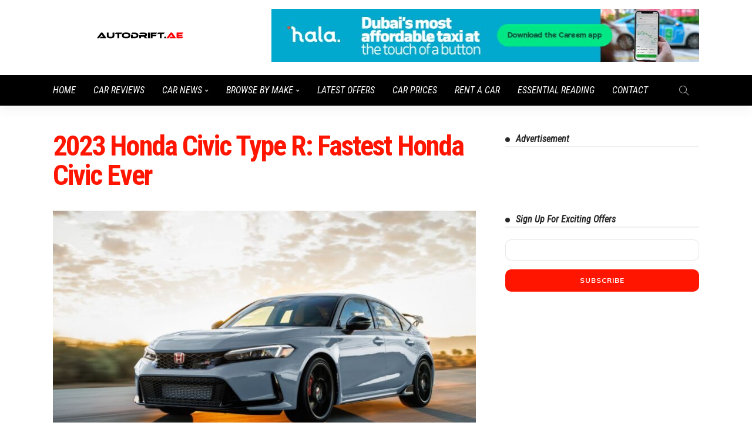

--- FILE ---
content_type: text/html; charset=UTF-8
request_url: https://autodrift.ae/car-reviews/2023-honda-civic-type-r-fastest-honda-civic-ever/
body_size: 10928
content:
<!DOCTYPE html>
<html lang="en-US">
<head><link rel="dns-prefetch" href="//cdn.fluidplayer.com"><link rel="dns-prefetch" href="//www.google.com"><link rel="dns-prefetch" href="//fonts.googleapis.com"><link rel="dns-prefetch" href="//s.w.org"><meta name="viewport" content="width=device-width, initial-scale=1">
	<meta charset="UTF-8"/>
	<meta http-equiv="X-UA-Compatible" content="IE=edge">
	<meta name="viewport" content="width=device-width, initial-scale=1.0">
	<meta name="google-site-verification" content="Icz8TJkhfeyyBwjPegcVqLZw9r6yP-HJ2FjsojVujFE" />
	<link rel="profile" href="https://gmpg.org/xfn/11">
	<link rel="pingback" href="https://autodrift.ae/xmlrpc.php">
	<script type="application/javascript">var newsmax_ruby_ajax_url = "https://autodrift.ae/wp-admin/admin-ajax.php"</script>






	
	<title>2023 Honda Civic Type R: Fastest Honda Civic Ever | AutoDrift.ae</title>
	<meta name="description" content="The 2023 Honda Civic Type R is the fastest yet, powered by a potent 2-liter, VTEC turbocharged engine that generates 315 HP @ 6500 rpm." />
	<meta name="robots" content="index, follow, max-snippet:-1, max-image-preview:large, max-video-preview:-1" />
	<link rel="canonical" href="https://autodrift.ae/car-reviews/2023-honda-civic-type-r-fastest-honda-civic-ever/">
	<meta property="og:locale" content="en_US" />
	<meta property="og:type" content="article" />
	<meta property="og:title" content="2023 Honda Civic Type R: Fastest Honda Civic Ever | AutoDrift.ae" />
	<meta property="og:description" content="The 2023 Honda Civic Type R is the fastest yet, powered by a potent 2-liter, VTEC turbocharged engine that generates 315 HP @ 6500 rpm." />
	<meta property="og:url" content="https://autodrift.ae/car-reviews/2023-honda-civic-type-r-fastest-honda-civic-ever/" />
	<meta property="og:site_name" content="AutoDrift.ae" />
	<meta property="article:publisher" content="https://www.facebook.com/AutoDriftAE/" />
	<meta property="article:published_time" content="2023-05-01T09:32:27+00:00" />
	<meta property="article:modified_time" content="2025-05-05T12:32:49+00:00" />
	<meta property="og:image" content="https://autodrift.ae/wp-content/uploads/2023/05/2023-honda-civic-type-r-us-spec-139-1661956666.jpeg" />
	<meta property="og:image:width" content="1200" />
	<meta property="og:image:height" content="600" />
	<meta name="twitter:card" content="summary_large_image" />
	<meta name="twitter:creator" content="@autodriftae" />
	<meta name="twitter:site" content="@autodriftae" />
	






<link rel="alternate" type="application/rss+xml" title="AutoDrift.ae &raquo; Feed" href="https://autodrift.ae/feed/">
<link rel="alternate" type="application/rss+xml" title="AutoDrift.ae &raquo; Comments Feed" href="https://autodrift.ae/comments/feed/">
<link rel="alternate" type="application/rss+xml" title="AutoDrift.ae &raquo; 2023 Honda Civic Type R: Fastest Honda Civic Ever Comments Feed" href="https://autodrift.ae/car-reviews/2023-honda-civic-type-r-fastest-honda-civic-ever/feed/">
<script src="/s/84bb11.js"></script><style>img.wp-smiley,img.emoji{display:inline!important;border:none!important;box-shadow:none!important;height:1em!important;width:1em!important;margin:0 .07em!important;vertical-align:-.1em!important;background:none!important;padding:0!important}</style>
	<link rel="stylesheet" id="fluid-player-css-css" href="//cdn.fluidplayer.com/v2/current/fluidplayer.min.css?ver=5.4" type="text/css" media="all">
<link rel="stylesheet" href="/s/324624.css">

















<link rel="stylesheet" id="redux-google-fonts-newsmax_ruby_theme_options-css" href="//fonts.googleapis.com/css?family=Muli%3A200%2C300%2C400%2C500%2C600%2C700%2C800%2C900%2C200italic%2C300italic%2C400italic%2C500italic%2C600italic%2C700italic%2C800italic%2C900italic%7CRoboto+Condensed%3A700%2C400italic%2C400%7CLato%3A400%7CPoppins%3A400&#038;subset=latin&#038;display=swap&#038;ver=1711621094" type="text/css" media="all">
<script type="text/javascript" src="//cdn.fluidplayer.com/v2/current/fluidplayer.min.js?ver=5.4"></script>




<link rel="https://api.w.org/" href="https://autodrift.ae/wp-json/">
<link rel="EditURI" type="application/rsd+xml" title="RSD" href="https://autodrift.ae/xmlrpc.php?rsd">
<link rel="wlwmanifest" type="application/wlwmanifest+xml" href="https://autodrift.ae/wp-includes/wlwmanifest.xml"> 
<meta name="generator" content="WordPress 5.4" />
<link rel="shortlink" href="https://autodrift.ae/?p=26363">
<link rel="alternate" type="application/json+oembed" href="https://autodrift.ae/wp-json/oembed/1.0/embed?url=https%3A%2F%2Fautodrift.ae%2Fcar-reviews%2F2023-honda-civic-type-r-fastest-honda-civic-ever%2F">
<link rel="alternate" type="text/xml+oembed" href="https://autodrift.ae/wp-json/oembed/1.0/embed?url=https%3A%2F%2Fautodrift.ae%2Fcar-reviews%2F2023-honda-civic-type-r-fastest-honda-civic-ever%2F&#038;format=xml">
<meta name="generator" content="Site Kit by Google 1.25.0" /><meta name="google-site-verification" content="t32IPN_qg3QNEQfIXCLj5j3pUEK7oVQT_jR3u48nUrY" />
<link rel="icon" href="https://autodrift.ae/wp-content/uploads/2019/01/cropped-car-icon-01-32x32.jpg" sizes="32x32">
<link rel="icon" href="https://autodrift.ae/wp-content/uploads/2019/01/cropped-car-icon-01-192x192.jpg" sizes="192x192">
<link rel="apple-touch-icon" href="https://autodrift.ae/wp-content/uploads/2019/01/cropped-car-icon-01-180x180.jpg">
<meta name="msapplication-TileImage" content="https://autodrift.ae/wp-content/uploads/2019/01/cropped-car-icon-01-270x270.jpg" />
		
			



	
</head>
<body class="post-template-default single single-post postid-26363 single-format-standard wp-custom-logo ruby-body is-holder is-navbar-sticky is-site-fullwidth is-site-smooth-display is-sidebar-style-2 is-breadcrumb is-back-top is-block-header-style-1 is-hide-excerpt is-cat-style-1 is-btn-style-1 is-entry-image-popup" data-slider_autoplay="1" data-slider_play_speed="5550" >	

<noscript><iframe src="//www.googletagmanager.com/ns.html?id=GTM-PNRTRVQ" height="0" width="0" style="display:none;visibility:hidden"></iframe></noscript>



<div class="off-canvas-wrap is-dark-style is-light-text">
	<a href="#" id="ruby-off-canvas-close-btn"><i class="ruby-close-btn"></i></a>
	<div class="off-canvas-inner">

						<div class="off-canvas-logo-wrap is-logo-image">
		<div class="logo-inner">
			<a href="https://autodrift.ae/" class="logo" title="AutoDrift.ae">
				<img height="112" width="323" src="/wp-content/uploads/2024/03/Screen-Shot-2024-03-04-at-12.58.51-PM.png" alt="AutoDrift">
			</a>
		</div>
	</div>
		
					<div class="off-canvas-search">
				<form method="get" class="searchform" action="https://autodrift.ae/">
	<div class="ruby-search">
		<span class="search-input"><input type="text" placeholder="Search and hit enter&hellip;" value="" name="s" title="search for:"/></span>
		<span class="search-submit"><input type="submit" value="" /><i class="icon-simple icon-magnifier"></i></span>
	</div>
</form>			</div>
		
												<div class="off-canvas-social tooltips">
					<a class="icon-facebook" title="facebook" href="https://www.facebook.com/AutoDriftAE/" target="_blank"><i class="fa fa-facebook" aria-hidden="true"></i></a><a class="icon-twitter" title="twitter" href="https://twitter.com/autodriftae" target="_blank"><i class="fa fa-twitter" aria-hidden="true"></i></a><a class="icon-instagram" title="instagram" href="https://www.instagram.com/autodrift.ae/" target="_blank"><i class="fa fa-instagram" aria-hidden="true"></i></a><a class="icon-youtube" title="youtube" href="https://www.youtube.com/channel/UCxWV2bYBk7tENF8zCe9p4SA?sub_confirmation=1" target="_blank"><i class="fa fa-youtube" aria-hidden="true"></i></a>				</div>
					
					<div id="ruby-off-canvas-nav" class="off-canvas-nav-wrap">
				<div class="menu-main-container"><ul id="offcanvas-menu" class="off-canvas-nav-inner"><li id="menu-item-3105" class="menu-item menu-item-type-post_type menu-item-object-page menu-item-home menu-item-3105"><a href="https://autodrift.ae/" data-ps2id-api="true">Home</a></li>
<li id="menu-item-3020" class="menu-item menu-item-type-taxonomy menu-item-object-category current-post-ancestor current-menu-parent current-post-parent menu-item-3020 is-category-3"><a href="https://autodrift.ae/category/car-reviews/" data-ps2id-api="true">Car Reviews</a></li>
<li id="menu-item-3022" class="menu-item menu-item-type-taxonomy menu-item-object-category menu-item-has-children menu-item-3022 is-category-5"><a href="https://autodrift.ae/category/news/" data-ps2id-api="true">Car News</a>
<ul class="sub-menu">
	<li id="menu-item-10216" class="menu-item menu-item-type-taxonomy menu-item-object-category menu-item-10216 is-category-544"><a href="https://autodrift.ae/category/news/dubai-parking/" data-ps2id-api="true">Dubai Parking News</a></li>
</ul>
</li>
<li id="menu-item-5988" class="menu-item menu-item-type-custom menu-item-object-custom menu-item-has-children menu-item-5988"><a href="#" data-ps2id-api="true">Browse by Make</a>
<ul class="sub-menu">
	<li id="menu-item-5997" class="menu-item menu-item-type-taxonomy menu-item-object-post_tag menu-item-5997"><a href="https://autodrift.ae/tag/alfa-romeo/" data-ps2id-api="true">Alfa Romeo</a></li>
	<li id="menu-item-5995" class="menu-item menu-item-type-taxonomy menu-item-object-post_tag menu-item-5995"><a href="https://autodrift.ae/tag/audi/" data-ps2id-api="true">Audi</a></li>
	<li id="menu-item-5993" class="menu-item menu-item-type-taxonomy menu-item-object-post_tag menu-item-5993"><a href="https://autodrift.ae/tag/bmw/" data-ps2id-api="true">BMW</a></li>
	<li id="menu-item-6005" class="menu-item menu-item-type-taxonomy menu-item-object-post_tag menu-item-6005"><a href="https://autodrift.ae/tag/dodge/" data-ps2id-api="true">Dodge</a></li>
	<li id="menu-item-6003" class="menu-item menu-item-type-taxonomy menu-item-object-post_tag menu-item-6003"><a href="https://autodrift.ae/tag/ford/" data-ps2id-api="true">Ford</a></li>
	<li id="menu-item-6000" class="menu-item menu-item-type-taxonomy menu-item-object-post_tag menu-item-6000"><a href="https://autodrift.ae/tag/honda/" data-ps2id-api="true">Honda</a></li>
	<li id="menu-item-6008" class="menu-item menu-item-type-taxonomy menu-item-object-post_tag menu-item-6008"><a href="https://autodrift.ae/tag/jaguar/" data-ps2id-api="true">Jaguar</a></li>
	<li id="menu-item-6006" class="menu-item menu-item-type-taxonomy menu-item-object-post_tag menu-item-6006"><a href="https://autodrift.ae/tag/jeep/" data-ps2id-api="true">Jeep</a></li>
	<li id="menu-item-5996" class="menu-item menu-item-type-taxonomy menu-item-object-post_tag menu-item-5996"><a href="https://autodrift.ae/tag/kia/" data-ps2id-api="true">Kia</a></li>
	<li id="menu-item-5992" class="menu-item menu-item-type-taxonomy menu-item-object-post_tag menu-item-5992"><a href="https://autodrift.ae/tag/lexus/" data-ps2id-api="true">Lexus</a></li>
	<li id="menu-item-6002" class="menu-item menu-item-type-taxonomy menu-item-object-post_tag menu-item-6002"><a href="https://autodrift.ae/tag/mercedes-benz/" data-ps2id-api="true">Mercedes-Benz</a></li>
	<li id="menu-item-5991" class="menu-item menu-item-type-taxonomy menu-item-object-post_tag menu-item-5991"><a href="https://autodrift.ae/tag/nissan/" data-ps2id-api="true">Nissan</a></li>
	<li id="menu-item-6004" class="menu-item menu-item-type-taxonomy menu-item-object-post_tag menu-item-6004"><a href="https://autodrift.ae/tag/porsche/" data-ps2id-api="true">Porsche</a></li>
	<li id="menu-item-5998" class="menu-item menu-item-type-taxonomy menu-item-object-post_tag menu-item-5998"><a href="https://autodrift.ae/tag/renault/" data-ps2id-api="true">Renault</a></li>
	<li id="menu-item-6007" class="menu-item menu-item-type-taxonomy menu-item-object-post_tag menu-item-6007"><a href="https://autodrift.ae/tag/tesla/" data-ps2id-api="true">Tesla</a></li>
	<li id="menu-item-5990" class="menu-item menu-item-type-taxonomy menu-item-object-post_tag menu-item-5990"><a href="https://autodrift.ae/tag/toyota/" data-ps2id-api="true">Toyota</a></li>
	<li id="menu-item-6001" class="menu-item menu-item-type-taxonomy menu-item-object-post_tag menu-item-6001"><a href="https://autodrift.ae/tag/volvo/" data-ps2id-api="true">Volvo</a></li>
	<li id="menu-item-5994" class="menu-item menu-item-type-taxonomy menu-item-object-post_tag menu-item-5994"><a href="https://autodrift.ae/tag/vw/" data-ps2id-api="true">VW</a></li>
</ul>
</li>
<li id="menu-item-3019" class="menu-item menu-item-type-taxonomy menu-item-object-category menu-item-3019 is-category-17"><a href="https://autodrift.ae/category/car-offers/" data-ps2id-api="true">Latest Offers</a></li>
<li id="menu-item-10518" class="menu-item menu-item-type-taxonomy menu-item-object-category menu-item-10518 is-category-675"><a href="https://autodrift.ae/category/car-prices/" data-ps2id-api="true">Car Prices</a></li>
<li id="menu-item-3106" class="menu-item menu-item-type-taxonomy menu-item-object-category menu-item-3106 is-category-21"><a href="https://autodrift.ae/category/rent-a-car/" data-ps2id-api="true">Rent a Car</a></li>
<li id="menu-item-5951" class="menu-item menu-item-type-taxonomy menu-item-object-category menu-item-5951 is-category-280"><a href="https://autodrift.ae/category/essentials/" data-ps2id-api="true">Essential Reading</a></li>
<li id="menu-item-3071" class="menu-item menu-item-type-post_type menu-item-object-page menu-item-3071"><a href="https://autodrift.ae/contact-us/" data-ps2id-api="true">Contact</a></li>
</ul></div>			</div>
		
			</div>
</div><div id="ruby-site" class="site-outer">
	<div class="header-wrap header-style-1">
	<div class="header-inner">
				
		<div class="banner-wrap clearfix">
			<div class="ruby-container">
				<div class="banner-inner container-inner clearfix">
					<div class="logo-wrap is-logo-image"  itemscope  itemtype="https://schema.org/Organization" >
	<div class="logo-inner">
						<a href="https://autodrift.ae/" class="logo" title="AutoDrift.ae">
				<img height="112" width="323" src="[data-uri]" alt="AutoDrift" class="lazy" data-srcset="/wp-content/uploads/2024/03/Screen-Shot-2024-03-04-at-12.58.51-PM.png 1x,/wp-content/uploads/2024/03/Screen-Shot-2024-03-04-at-12.58.51-PM.png 2x, https://autodrift.ae/wp-content/uploads/2024/03/Screen-Shot-2024-03-04-at-12.58.51-PM.png"><noscript><img height="112" width="323" src="https://autodrift.ae/wp-content/uploads/2024/03/Screen-Shot-2024-03-04-at-12.58.51-PM.png" srcset="/wp-content/uploads/2024/03/Screen-Shot-2024-03-04-at-12.58.51-PM.png 1x,/wp-content/uploads/2024/03/Screen-Shot-2024-03-04-at-12.58.51-PM.png 2x" alt="AutoDrift"></noscript>
			</a>
				</div>

	</div>
						<aside class="header-ad-wrap is-custom-ad">
		<div class="header-ad-inner">
							<a class="header-ad-image" href="https://zuperads.gotrackier.com/t/NF80Mg/?source=AutoDrift" target="_blank">
					<img src="[data-uri]" alt="AutoDrift.ae" class="lazy" width="729" height="91" data-srcset="/wp-content/uploads/2023/05/728x90-ZuperP-100-320x40.jpg 320w,/wp-content/uploads/2023/05/728x90-ZuperP-100-360x45.jpg 360w,/wp-content/uploads/2023/05/728x90-ZuperP-100-640x80.jpg 640w,/wp-content/uploads/2023/05/728x90-ZuperP-100-720x90.jpg 720w,/wp-content/uploads/2023/05/728x90-ZuperP-100.jpg 729w, https://autodrift.ae/wp-content/uploads/2023/05/728x90-ZuperP-100.jpg"><noscript><img src="https://autodrift.ae/wp-content/uploads/2023/05/728x90-ZuperP-100.jpg" alt="AutoDrift.ae" srcset="/wp-content/uploads/2023/05/728x90-ZuperP-100-320x40.jpg 320w,/wp-content/uploads/2023/05/728x90-ZuperP-100-360x45.jpg 360w,/wp-content/uploads/2023/05/728x90-ZuperP-100-640x80.jpg 640w,/wp-content/uploads/2023/05/728x90-ZuperP-100-720x90.jpg 720w,/wp-content/uploads/2023/05/728x90-ZuperP-100.jpg 729w"></noscript>
				</a>
						</div>
		</aside>
					</div>
			</div>
		</div>

		<div class="navbar-outer clearfix">
			<div class="navbar-wrap">
				<div class="ruby-container">
					<div class="navbar-inner container-inner clearfix">
						<div class="navbar-mobile">
							<div class="off-canvas-btn-wrap">
	<div class="off-canvas-btn">
		<a href="#" class="ruby-toggle" title="off-canvas button">
			<span class="icon-toggle"></span>
		</a>
	</div>
</div>
							
	<div class="logo-mobile-wrap is-logo-image">
		<a href="https://autodrift.ae/" class="logo-mobile" title="AutoDrift.ae">
			<img height="112" width="323" src="[data-uri]" alt="AutoDrift" class="lazy" data-srcset="/wp-content/uploads/2024/03/Screen-Shot-2024-03-04-at-12.58.51-PM-320x111.png 320w,/wp-content/uploads/2024/03/Screen-Shot-2024-03-04-at-12.58.51-PM.png 323w, https://autodrift.ae/wp-content/uploads/2024/03/Screen-Shot-2024-03-04-at-12.58.51-PM.png"><noscript><img height="112" width="323" src="https://autodrift.ae/wp-content/uploads/2024/03/Screen-Shot-2024-03-04-at-12.58.51-PM.png" alt="AutoDrift" srcset="/wp-content/uploads/2024/03/Screen-Shot-2024-03-04-at-12.58.51-PM-320x111.png 320w,/wp-content/uploads/2024/03/Screen-Shot-2024-03-04-at-12.58.51-PM.png 323w"></noscript>
		</a>
	</div>
						</div>
						<div class="navbar-left">
														<nav id="ruby-main-menu" class="main-menu-wrap"  itemscope  itemtype="https://schema.org/SiteNavigationElement" >
	<div class="menu-main-container"><ul id="main-menu" class="main-menu-inner"><li class="menu-item menu-item-type-post_type menu-item-object-page menu-item-home menu-item-3105"><a href="https://autodrift.ae/" data-ps2id-api="true">Home</a></li><li class="menu-item menu-item-type-taxonomy menu-item-object-category current-post-ancestor current-menu-parent current-post-parent menu-item-3020 is-category-3"><a href="https://autodrift.ae/category/car-reviews/" data-ps2id-api="true">Car Reviews</a></li><li class="menu-item menu-item-type-taxonomy menu-item-object-category menu-item-has-children menu-item-3022 is-category-5"><a href="https://autodrift.ae/category/news/" data-ps2id-api="true">Car News</a><ul class="sub-menu is-sub-default">	<li class="menu-item menu-item-type-taxonomy menu-item-object-category menu-item-10216 is-category-544"><a href="https://autodrift.ae/category/news/dubai-parking/" data-ps2id-api="true">Dubai Parking News</a></li></ul></li><li class="menu-item menu-item-type-custom menu-item-object-custom menu-item-has-children menu-item-5988"><a href="#" data-ps2id-api="true">Browse by Make</a><ul class="sub-menu is-sub-default">	<li class="menu-item menu-item-type-taxonomy menu-item-object-post_tag menu-item-5997"><a href="https://autodrift.ae/tag/alfa-romeo/" data-ps2id-api="true">Alfa Romeo</a></li>	<li class="menu-item menu-item-type-taxonomy menu-item-object-post_tag menu-item-5995"><a href="https://autodrift.ae/tag/audi/" data-ps2id-api="true">Audi</a></li>	<li class="menu-item menu-item-type-taxonomy menu-item-object-post_tag menu-item-5993"><a href="https://autodrift.ae/tag/bmw/" data-ps2id-api="true">BMW</a></li>	<li class="menu-item menu-item-type-taxonomy menu-item-object-post_tag menu-item-6005"><a href="https://autodrift.ae/tag/dodge/" data-ps2id-api="true">Dodge</a></li>	<li class="menu-item menu-item-type-taxonomy menu-item-object-post_tag menu-item-6003"><a href="https://autodrift.ae/tag/ford/" data-ps2id-api="true">Ford</a></li>	<li class="menu-item menu-item-type-taxonomy menu-item-object-post_tag menu-item-6000"><a href="https://autodrift.ae/tag/honda/" data-ps2id-api="true">Honda</a></li>	<li class="menu-item menu-item-type-taxonomy menu-item-object-post_tag menu-item-6008"><a href="https://autodrift.ae/tag/jaguar/" data-ps2id-api="true">Jaguar</a></li>	<li class="menu-item menu-item-type-taxonomy menu-item-object-post_tag menu-item-6006"><a href="https://autodrift.ae/tag/jeep/" data-ps2id-api="true">Jeep</a></li>	<li class="menu-item menu-item-type-taxonomy menu-item-object-post_tag menu-item-5996"><a href="https://autodrift.ae/tag/kia/" data-ps2id-api="true">Kia</a></li>	<li class="menu-item menu-item-type-taxonomy menu-item-object-post_tag menu-item-5992"><a href="https://autodrift.ae/tag/lexus/" data-ps2id-api="true">Lexus</a></li>	<li class="menu-item menu-item-type-taxonomy menu-item-object-post_tag menu-item-6002"><a href="https://autodrift.ae/tag/mercedes-benz/" data-ps2id-api="true">Mercedes-Benz</a></li>	<li class="menu-item menu-item-type-taxonomy menu-item-object-post_tag menu-item-5991"><a href="https://autodrift.ae/tag/nissan/" data-ps2id-api="true">Nissan</a></li>	<li class="menu-item menu-item-type-taxonomy menu-item-object-post_tag menu-item-6004"><a href="https://autodrift.ae/tag/porsche/" data-ps2id-api="true">Porsche</a></li>	<li class="menu-item menu-item-type-taxonomy menu-item-object-post_tag menu-item-5998"><a href="https://autodrift.ae/tag/renault/" data-ps2id-api="true">Renault</a></li>	<li class="menu-item menu-item-type-taxonomy menu-item-object-post_tag menu-item-6007"><a href="https://autodrift.ae/tag/tesla/" data-ps2id-api="true">Tesla</a></li>	<li class="menu-item menu-item-type-taxonomy menu-item-object-post_tag menu-item-5990"><a href="https://autodrift.ae/tag/toyota/" data-ps2id-api="true">Toyota</a></li>	<li class="menu-item menu-item-type-taxonomy menu-item-object-post_tag menu-item-6001"><a href="https://autodrift.ae/tag/volvo/" data-ps2id-api="true">Volvo</a></li>	<li class="menu-item menu-item-type-taxonomy menu-item-object-post_tag menu-item-5994"><a href="https://autodrift.ae/tag/vw/" data-ps2id-api="true">VW</a></li></ul></li><li class="menu-item menu-item-type-taxonomy menu-item-object-category menu-item-3019 is-category-17"><a href="https://autodrift.ae/category/car-offers/" data-ps2id-api="true">Latest Offers</a></li><li class="menu-item menu-item-type-taxonomy menu-item-object-category menu-item-10518 is-category-675"><a href="https://autodrift.ae/category/car-prices/" data-ps2id-api="true">Car Prices</a></li><li class="menu-item menu-item-type-taxonomy menu-item-object-category menu-item-3106 is-category-21"><a href="https://autodrift.ae/category/rent-a-car/" data-ps2id-api="true">Rent a Car</a></li><li class="menu-item menu-item-type-taxonomy menu-item-object-category menu-item-5951 is-category-280"><a href="https://autodrift.ae/category/essentials/" data-ps2id-api="true">Essential Reading</a></li><li class="menu-item menu-item-type-post_type menu-item-object-page menu-item-3071"><a href="https://autodrift.ae/contact-us/" data-ps2id-api="true">Contact</a></li></ul></div></nav>						</div>

						<div class="navbar-right">
														<div class="navbar-search">
	<a href="#" id="ruby-navbar-search-icon" data-mfp-src="#ruby-header-search-popup" data-effect="mpf-ruby-effect header-search-popup-outer" title="search" class="navbar-search-icon">
		<i class="icon-simple icon-magnifier"></i>
	</a>
</div>
													</div>
					</div>
				</div>
			</div>
		</div>
	</div>
	<div id="ruby-header-search-popup" class="header-search-popup mfp-hide mfp-animation">
	<div class="header-search-popup-inner is-light-text">
		<form class="search-form" method="get" action="https://autodrift.ae/">
			<fieldset>
				<input id="ruby-search-input" type="text" class="field" name="s" value="" placeholder="Type to search&hellip;" autocomplete="off">
				<button type="submit" value="" class="btn"><i class="icon-simple icon-magnifier" aria-hidden="true"></i></button>
			</fieldset>
			<div class="header-search-result"></div>
		</form>
	</div>
</div></div>	<div class="site-wrap">
		<div class="site-mask"></div>
		<div class="site-inner"><div class="single-post-outer clearfix"><article id="26363" class="single-post-wrap single-post-1 is-single-left post-26363 post type-post status-publish format-standard has-post-thumbnail hentry category-car-reviews" ><div class="ruby-page-wrap ruby-section row is-sidebar-right ruby-container single-wrap">		<div id="site-breadcrumb" class="breadcrumb-outer">
						<div class="breadcrumb-wrap">
				<div class="breadcrumb-inner ruby-container">
									</div>
			</div>
					</div>
		<div class="ruby-content-wrap single-inner col-sm-8 col-xs-12 content-with-sidebar" ><div class="single-post-header"><h1 class="single-title post-title entry-title is-size-1" itemprop="headline">2023 Honda Civic Type R: Fastest Honda Civic Ever</h1><div class="single-post-meta-info clearfix is-hide-fulldate"><div class="single-post-meta-info-inner"><div class="post-meta-info is-show-icon"></div></div></div><div class="single-post-thumb-outer"><div class="post-thumb"><img width="750" height="460" src="[data-uri]" class="attachment-newsmax_ruby_crop_750x460 size-newsmax_ruby_crop_750x460 wp-post-image lazy" alt="2023 Honda Civic Type R" data-srcset="/wp-content/uploads/2023/05/2023-honda-civic-type-r-us-spec-139-1661956666-750x460-320x196.jpg 320w,/wp-content/uploads/2023/05/2023-honda-civic-type-r-us-spec-139-1661956666-750x460-360x221.jpg 360w,/wp-content/uploads/2023/05/2023-honda-civic-type-r-us-spec-139-1661956666-750x460-640x393.jpg 640w,/wp-content/uploads/2023/05/2023-honda-civic-type-r-us-spec-139-1661956666-750x460-720x442.jpg 720w,/wp-content/uploads/2023/05/2023-honda-civic-type-r-us-spec-139-1661956666-750x460.jpeg 750w, https://autodrift.ae/wp-content/uploads/2023/05/2023-honda-civic-type-r-us-spec-139-1661956666-750x460.jpeg"><noscript><img width="750" height="460" src="https://autodrift.ae/wp-content/uploads/2023/05/2023-honda-civic-type-r-us-spec-139-1661956666-750x460.jpeg" class="attachment-newsmax_ruby_crop_750x460 size-newsmax_ruby_crop_750x460 wp-post-image" alt="2023 Honda Civic Type R" srcset="/wp-content/uploads/2023/05/2023-honda-civic-type-r-us-spec-139-1661956666-750x460-320x196.jpg 320w,/wp-content/uploads/2023/05/2023-honda-civic-type-r-us-spec-139-1661956666-750x460-360x221.jpg 360w,/wp-content/uploads/2023/05/2023-honda-civic-type-r-us-spec-139-1661956666-750x460-640x393.jpg 640w,/wp-content/uploads/2023/05/2023-honda-civic-type-r-us-spec-139-1661956666-750x460-720x442.jpg 720w,/wp-content/uploads/2023/05/2023-honda-civic-type-r-us-spec-139-1661956666-750x460.jpeg 750w"></noscript></div></div><div class="single-post-action clearfix"><div class="single-post-counter"><div class="single-post-view-total"><span class="view-total-icon"><i class="icon-simple icon-fire"></i></span><span class="view-total-number">19.7K</span><span class="view-total-caption post-title is-size-4"><span>Views</span></span></div></div><div class="single-post-meta-info-share"><span class="share-bar-el share-bar-label"><i class="icon-simple icon-share"></i></span><a class="share-bar-el icon-facebook" href="https://www.facebook.com/sharer.php?u=https%3A%2F%2Fautodrift.ae%2Fcar-reviews%2F2023-honda-civic-type-r-fastest-honda-civic-ever%2F" onclick="window.open(this.href, 'mywin','left=50,top=50,width=600,height=350,toolbar=0'); return false;"><i class="fa fa-facebook color-facebook"></i></a><a class="share-bar-el icon-twitter" href="https://twitter.com/intent/tweet?text=2023+Honda+Civic+Type+R%3A+Fastest+Honda+Civic+Ever&amp;url=https%3A%2F%2Fautodrift.ae%2Fcar-reviews%2F2023-honda-civic-type-r-fastest-honda-civic-ever%2F&amp;via=AutoDrift.ae"><i class="fa fa-twitter color-twitter"></i><span style="display: none"><script src="/s/dc2b1d.js"></script></span></a><a class="share-bar-el icon-pinterest" href="https://pinterest.com/pin/create/button/?url=https%3A%2F%2Fautodrift.ae%2Fcar-reviews%2F2023-honda-civic-type-r-fastest-honda-civic-ever%2F&amp;media=https://autodrift.ae/wp-content/uploads/2023/05/2023-honda-civic-type-r-us-spec-139-1661956666.jpeg&description=The 2023 Honda Civic Type R is the fastest yet, powered by a potent 2-liter, VTEC turbocharged engine that generates 315 HP @ 6500 rpm." onclick="window.open(this.href, 'mywin','left=50,top=50,width=600,height=350,toolbar=0'); return false;"><i class="fa fa-pinterest"></i></a><a class="share-bar-el icon-linkedin" href="https://linkedin.com/shareArticle?mini=true&amp;url=https%3A%2F%2Fautodrift.ae%2Fcar-reviews%2F2023-honda-civic-type-r-fastest-honda-civic-ever%2F&amp;title=2023+Honda+Civic+Type+R%3A+Fastest+Honda+Civic+Ever" onclick="window.open(this.href, 'mywin','left=50,top=50,width=600,height=350,toolbar=0'); return false;"><i class="fa fa-linkedin"></i></a><a class="share-bar-el icon-email" href="mailto:?subject=2023+Honda+Civic+Type+R%3A+Fastest+Honda+Civic+Ever&BODY=I+found+this+article+interesting+and+thought+of+sharing+it+with+you.+Check+it+out%3Ahttps%3A%2F%2Fautodrift.ae%2Fcar-reviews%2F2023-honda-civic-type-r-fastest-honda-civic-ever%2F"><i class="fa fa-envelope"></i></a></div></div></div><div class="single-post-body"><div class="entry single-entry"><div class="entry-content" itemprop="articleBody"><div id="dslc-theme-content"><div id="dslc-theme-content-inner">The 2023 Honda Civic Type R is the fastest yet, powered by a potent 2-liter, VTEC turbocharged engine that generates 315 HP @ 6500 rpm and peak torque of 420 N-m @ 2600 &#8211; 4000 rpm.
<br><br>Once you get past its beautiful looks and clean interior, you wonder if it is as fast as they claim it to be? We tested the pedal to the metal and found it clocking 0 &#8211; 100 km per hour in 5.3 seconds.
<br><img src="[data-uri]" alt="2023 Honda Civic Type R" width="1024" height="576" class="alignnone size-large wp-image-26373 lazy" sizes="(max-width: 1024px) 100vw, 1024px" data-srcset="/wp-content/uploads/2023/05/1753790a-4ba9-40fe-8b02-9b4fa843f9b2-1024x576.jpeg 1024w,/wp-content/uploads/2023/05/1753790a-4ba9-40fe-8b02-9b4fa843f9b2-300x169.jpeg 300w,/wp-content/uploads/2023/05/1753790a-4ba9-40fe-8b02-9b4fa843f9b2-768x432.jpeg 768w,/wp-content/uploads/2023/05/1753790a-4ba9-40fe-8b02-9b4fa843f9b2-320x180.jpeg 320w,/wp-content/uploads/2023/05/1753790a-4ba9-40fe-8b02-9b4fa843f9b2-640x360.jpeg 640w,/wp-content/uploads/2023/05/1753790a-4ba9-40fe-8b02-9b4fa843f9b2-360x203.jpeg 360w,/wp-content/uploads/2023/05/1753790a-4ba9-40fe-8b02-9b4fa843f9b2-720x405.jpeg 720w,/wp-content/uploads/2023/05/1753790a-4ba9-40fe-8b02-9b4fa843f9b2-1080x608.jpeg 1080w,/wp-content/uploads/2023/05/1753790a-4ba9-40fe-8b02-9b4fa843f9b2-800x450.jpeg 800w,/wp-content/uploads/2023/05/1753790a-4ba9-40fe-8b02-9b4fa843f9b2-1280x720.jpeg 1280w,/wp-content/uploads/2023/05/1753790a-4ba9-40fe-8b02-9b4fa843f9b2.jpeg 1365w, https://autodrift.ae/wp-content/uploads/2023/05/1753790a-4ba9-40fe-8b02-9b4fa843f9b2-1024x576.jpeg"><noscript><img src="https://autodrift.ae/wp-content/uploads/2023/05/1753790a-4ba9-40fe-8b02-9b4fa843f9b2-1024x576.jpeg" alt="2023 Honda Civic Type R" width="1024" height="576" class="alignnone size-large wp-image-26373" srcset="/wp-content/uploads/2023/05/1753790a-4ba9-40fe-8b02-9b4fa843f9b2-1024x576.jpeg 1024w,/wp-content/uploads/2023/05/1753790a-4ba9-40fe-8b02-9b4fa843f9b2-300x169.jpeg 300w,/wp-content/uploads/2023/05/1753790a-4ba9-40fe-8b02-9b4fa843f9b2-768x432.jpeg 768w,/wp-content/uploads/2023/05/1753790a-4ba9-40fe-8b02-9b4fa843f9b2-320x180.jpeg 320w,/wp-content/uploads/2023/05/1753790a-4ba9-40fe-8b02-9b4fa843f9b2-640x360.jpeg 640w,/wp-content/uploads/2023/05/1753790a-4ba9-40fe-8b02-9b4fa843f9b2-360x203.jpeg 360w,/wp-content/uploads/2023/05/1753790a-4ba9-40fe-8b02-9b4fa843f9b2-720x405.jpeg 720w,/wp-content/uploads/2023/05/1753790a-4ba9-40fe-8b02-9b4fa843f9b2-1080x608.jpeg 1080w,/wp-content/uploads/2023/05/1753790a-4ba9-40fe-8b02-9b4fa843f9b2-800x450.jpeg 800w,/wp-content/uploads/2023/05/1753790a-4ba9-40fe-8b02-9b4fa843f9b2-1280x720.jpeg 1280w,/wp-content/uploads/2023/05/1753790a-4ba9-40fe-8b02-9b4fa843f9b2.jpeg 1365w" sizes="(max-width: 1024px) 100vw, 1024px"></noscript>

<h2>Specs:</h2>
	<li>2.0L VTEC Turbo, In-Line 4-Cylinder Type R</li>

	<li>6-Speed Manual Transmission (6MT)</li>

	<li>Honda Sensing™ Suite</li>

	<li>Type R Sports Seats with Red/Black Suede Effect</li>

	<li>9&#8243; Display Audio with Navigation</li>

	<li>19&#8221; Alloy Wheels</li>

<b>If you are looking for more technical information and pricing, please <a href="https://www.honda.ae/en/cars/testdrive/>click here</a>.</b>

<h2>Driving Dynamics</h2>
The 2023 Honda Civic Type R stands out for being a traditional vehicle in a market where most manufacturers have opted for twin clutch boxes and 4WD. It follows the original hot hatch template, and yet it remains highly appealing and entertaining. 
<br><br>
This car is truly remarkable and demands more of the driver compared to a Golf GTI or R. However, in return, it provides a highly rewarding and captivating driving experience that is difficult to match.
<br>
<img src="[data-uri]" alt="2023 Honda Civic Type R" width="1024" height="576" class="alignnone size-large wp-image-26365 lazy" sizes="(max-width: 1024px) 100vw, 1024px" data-srcset="/wp-content/uploads/2023/05/RearWing-1024x576.jpeg 1024w,/wp-content/uploads/2023/05/RearWing-300x169.jpeg 300w,/wp-content/uploads/2023/05/RearWing-768x432.jpeg 768w,/wp-content/uploads/2023/05/RearWing-320x180.jpeg 320w,/wp-content/uploads/2023/05/RearWing-640x360.jpeg 640w,/wp-content/uploads/2023/05/RearWing-360x203.jpeg 360w,/wp-content/uploads/2023/05/RearWing-720x405.jpeg 720w,/wp-content/uploads/2023/05/RearWing-1080x608.jpeg 1080w,/wp-content/uploads/2023/05/RearWing-800x450.jpeg 800w,/wp-content/uploads/2023/05/RearWing-1280x720.jpeg 1280w,/wp-content/uploads/2023/05/RearWing.jpeg 1365w, https://autodrift.ae/wp-content/uploads/2023/05/RearWing-1024x576.jpeg"><noscript><img src="https://autodrift.ae/wp-content/uploads/2023/05/RearWing-1024x576.jpeg" alt="2023 Honda Civic Type R" width="1024" height="576" class="alignnone size-large wp-image-26365" srcset="/wp-content/uploads/2023/05/RearWing-1024x576.jpeg 1024w,/wp-content/uploads/2023/05/RearWing-300x169.jpeg 300w,/wp-content/uploads/2023/05/RearWing-768x432.jpeg 768w,/wp-content/uploads/2023/05/RearWing-320x180.jpeg 320w,/wp-content/uploads/2023/05/RearWing-640x360.jpeg 640w,/wp-content/uploads/2023/05/RearWing-360x203.jpeg 360w,/wp-content/uploads/2023/05/RearWing-720x405.jpeg 720w,/wp-content/uploads/2023/05/RearWing-1080x608.jpeg 1080w,/wp-content/uploads/2023/05/RearWing-800x450.jpeg 800w,/wp-content/uploads/2023/05/RearWing-1280x720.jpeg 1280w,/wp-content/uploads/2023/05/RearWing.jpeg 1365w" sizes="(max-width: 1024px) 100vw, 1024px"></noscript>
<br>By adopting an aluminum die-cast base for the rear spoiler, downforce has been increased while suppressing air resistance.
<br><br>While driving through corners, the adaptive damper system of the car assists in controlling roll and pitch, resulting in a consistent and precise steering experience for the driver.

<h2>Interior:</h2>
The seats in the car are unexpectedly soft and made of a new material that provides a good grip. The lightweight front sports seats with suede-effect upholstery offer exceptional support for the driver’s postural structure. 
<br>
<img src="[data-uri]" alt="2023 Honda Civic Type R" width="768" height="500" class="alignnone size-full wp-image-26370 lazy" sizes="(max-width: 768px) 100vw, 768px" data-srcset="/wp-content/uploads/2023/05/2023-Honda-Civic-Type-R-interior-B-image_o.jpeg 768w,/wp-content/uploads/2023/05/2023-Honda-Civic-Type-R-interior-B-image_o-300x195.jpeg 300w,/wp-content/uploads/2023/05/2023-Honda-Civic-Type-R-interior-B-image_o-320x208.jpeg 320w,/wp-content/uploads/2023/05/2023-Honda-Civic-Type-R-interior-B-image_o-640x417.jpeg 640w,/wp-content/uploads/2023/05/2023-Honda-Civic-Type-R-interior-B-image_o-360x234.jpeg 360w,/wp-content/uploads/2023/05/2023-Honda-Civic-Type-R-interior-B-image_o-720x469.jpeg 720w,/wp-content/uploads/2023/05/2023-Honda-Civic-Type-R-interior-B-image_o-100x65.jpeg 100w, https://autodrift.ae/wp-content/uploads/2023/05/2023-Honda-Civic-Type-R-interior-B-image_o.jpeg"><noscript><img src="https://autodrift.ae/wp-content/uploads/2023/05/2023-Honda-Civic-Type-R-interior-B-image_o.jpeg" alt="2023 Honda Civic Type R" width="768" height="500" class="alignnone size-full wp-image-26370" srcset="/wp-content/uploads/2023/05/2023-Honda-Civic-Type-R-interior-B-image_o.jpeg 768w,/wp-content/uploads/2023/05/2023-Honda-Civic-Type-R-interior-B-image_o-300x195.jpeg 300w,/wp-content/uploads/2023/05/2023-Honda-Civic-Type-R-interior-B-image_o-320x208.jpeg 320w,/wp-content/uploads/2023/05/2023-Honda-Civic-Type-R-interior-B-image_o-640x417.jpeg 640w,/wp-content/uploads/2023/05/2023-Honda-Civic-Type-R-interior-B-image_o-360x234.jpeg 360w,/wp-content/uploads/2023/05/2023-Honda-Civic-Type-R-interior-B-image_o-720x469.jpeg 720w,/wp-content/uploads/2023/05/2023-Honda-Civic-Type-R-interior-B-image_o-100x65.jpeg 100w" sizes="(max-width: 768px) 100vw, 768px"></noscript>
<br>
Despite the absence of a fifth seatbelt, which can be frustrating for some, the car is still practical with good legroom and a spacious boot. It&#8217;s quite impressive that such a large car still manages to offer ample space for passengers and cargo.
<h2>2023 Honda Civic Type R price in UAE</h2>
If you are looking for more technical information and pricing, please <a href="https://www.honda.ae/en/cars/testdrive/">click here</a>.

<br><br>
<div id="review" class="review-wrapper wp-review-26363 wp-review-point-type wp-review-default-template delay-animation">
			<div class="review-heading">
			<h5 class="review-title">
				2023 Honda Civic Type R
							</h5>
		</div>
	
	
	<ul class="review-list">
			<li>
			<span>Performance - <span>9.5/10</span></span>
			<div class="review-point">
	<div class="review-result-wrapper" style="background-color: #95bae0">
		<div class="review-result" style="width:95%; background-color: #76a4f3;"></div>
		<div class="review-result-text" style="color: #e7e7e7;">9.5/10</div>
	</div>
</div>
		</li>
			<li>
			<span>Driving Pleasure - <span>9.7/10</span></span>
			<div class="review-point">
	<div class="review-result-wrapper" style="background-color: #95bae0">
		<div class="review-result" style="width:97%; background-color: #76a4f3;"></div>
		<div class="review-result-text" style="color: #e7e7e7;">9.7/10</div>
	</div>
</div>
		</li>
			<li>
			<span>Looks and Style - <span>9.4/10</span></span>
			<div class="review-point">
	<div class="review-result-wrapper" style="background-color: #95bae0">
		<div class="review-result" style="width:94%; background-color: #76a4f3;"></div>
		<div class="review-result-text" style="color: #e7e7e7;">9.4/10</div>
	</div>
</div>
		</li>
			<li>
			<span>Fuel Economy - <span>8.1/10</span></span>
			<div class="review-point">
	<div class="review-result-wrapper" style="background-color: #95bae0">
		<div class="review-result" style="width:81%; background-color: #76a4f3;"></div>
		<div class="review-result-text" style="color: #e7e7e7;">8.1/10</div>
	</div>
</div>
		</li>
			<li>
			<span>Value for Money - <span>9.3/10</span></span>
			<div class="review-point">
	<div class="review-result-wrapper" style="background-color: #95bae0">
		<div class="review-result" style="width:93%; background-color: #76a4f3;"></div>
		<div class="review-result-text" style="color: #e7e7e7;">9.3/10</div>
	</div>
</div>
		</li>
	</ul>

						<div class="review-total-wrapper">
				<span class="review-total-box">9.2/10</span>
							</div>
		
					<div class="review-desc">
	<p class="review-summary-title"><strong>Summary</strong></p>
	<p>This car is truly remarkable and demands more of the driver compared to a Golf GTI or R. However, in return, it provides a highly rewarding and captivating driving experience that is difficult to match.</p>
</div>

			<div class="review-pros-cons wpr-flex wpr-flex-wrap">
	<div class="review-pros wpr-col-1-2 pr-10">
		<p class="mb-5"><strong>Pros</strong></p>
		
<li>Fast</li>
<li>Head Turner</li>
<li>Advanced Safety</li>
	</div>

	<div class="review-cons wpr-col-1-2 pl-10">
		<p class="mb-5"><strong>Cons</strong></p>
		
<li>Still a FWD</li>
	</div>
</div>
			
	
	
	
	</div>


<script type="application/ld+json">
{
    "@context": "http://schema.org",
    "@type": "Review",
    "itemReviewed": {
        "@type": "Product",
        "name": "2023 Honda Civic Type R",
        "description": "This car is truly remarkable and demands more of the driver compared to a Golf GTI or R. However, in return, it provides a highly rewarding and captivating driving experience that is difficult to match.",
        "image": "https://autodrift.ae/wp-content/uploads/2023/04/Civic-Type-R-1-819x1024.jpg",
        "brand": "Honda",
        "sku": "HON2u",
        "mpn": "800652",
        "offers": {
            "@type": "Offer",
            "price": "199900",
            "priceCurrency": "AED",
            "availability": "InStock",
            "priceValidUntil": "2024-05-31"
        },
        "review": {
            "@type": "Review",
            "reviewRating": {
                "@type": "Rating",
                "ratingValue": 9.2,
                "bestRating": 10,
                "worstRating": 0
            },
            "author": {
                "@type": "Person",
                "name": "Juan Manuel"
            },
            "reviewBody": "This car is truly remarkable and demands more of the driver compared to a Golf GTI or R. However, in return, it provides a highly rewarding and captivating driving experience that is difficult to match."
        }
    },
    "reviewRating": {
        "@type": "Rating",
        "ratingValue": 9.2,
        "bestRating": 10,
        "worstRating": 0
    },
    "author": {
        "@type": "Person",
        "name": "Juan Manuel"
    },
    "reviewBody": "This car is truly remarkable and demands more of the driver compared to a Golf GTI or R. However, in return, it provides a highly rewarding and captivating driving experience that is difficult to match."
}
</script>
</div></div><div class="single-post-tag-outer post-title is-size-4"></div></div></div><div class="single-post-share-big"><div class="single-post-share-big-inner"><a class="share-bar-el-big icon-facebook" href="https://www.facebook.com/sharer.php?u=https%3A%2F%2Fautodrift.ae%2Fcar-reviews%2F2023-honda-civic-type-r-fastest-honda-civic-ever%2F" onclick="window.open(this.href, 'mywin','left=50,top=50,width=600,height=350,toolbar=0'); return false;"><i class="fa fa-facebook color-facebook"></i><span>Share on Facebook</span></a><a class="share-bar-el-big icon-twitter" href="https://twitter.com/intent/tweet?text=2023+Honda+Civic+Type+R%3A+Fastest+Honda+Civic+Ever&amp;url=https%3A%2F%2Fautodrift.ae%2Fcar-reviews%2F2023-honda-civic-type-r-fastest-honda-civic-ever%2F&amp;via=AutoDrift.ae"><i class="fa fa-twitter color-twitter"></i><span>Share on Twitter</span></a></div></div></div><div class="single-post-box-outer"><nav class="single-post-box single-post-box-nav clearfix row"><div class="col-sm-6 col-xs-12 nav-el nav-left"><div class="nav-arrow"><i class="fa fa-angle-left"></i><span class="nav-sub-title">previous article</span></div><h3 class="post-title is-size-4"><a href="https://autodrift.ae/news/toyota-gazoo-racing-unveils-details-of-tgr-gt-cup-2023-e-motorsports-tournament/" rel="bookmark" title="TOYOTA GAZOO Racing unveils details of TGR GT Cup 2023 e-motorsports tournament">TOYOTA GAZOO Racing unveils details of TGR GT Cup 2023 e-motorsports tournament</a></h3></div><div class="col-sm-6 col-xs-12 nav-el nav-right"><div class="nav-arrow"><span class="nav-sub-title">next article</span><i class="fa fa-angle-right"></i></div><h3 class="post-title is-size-4"><a href="https://autodrift.ae/news/jlr-to-invest-15-bn-as-its-luxury-electric-first-future-accelerates/" rel="bookmark" title="JLR to invest £15 Bn as its luxury electric-first future accelerates">JLR to invest £15 Bn as its luxury electric-first future accelerates</a></h3></div></nav><div class="single-post-box-author clearfix"><div class="box-author-thumb"><a href="https://autodrift.ae/author/admin/"><img alt="Juan Manuel" src="[data-uri]" class="avatar avatar-100 photo lazy" height="100" width="100" data-srcset="//secure.gravatar.com/avatar/4709f48cfb7c5a1d6ae6b935d45acd03?s=200&#038;d=mm&#038;r=g 2x, https://secure.gravatar.com/avatar/4709f48cfb7c5a1d6ae6b935d45acd03?s=100&#038;d=mm&#038;r=g"><noscript><img alt="Juan Manuel" src="https://secure.gravatar.com/avatar/4709f48cfb7c5a1d6ae6b935d45acd03?s=100&#038;d=mm&#038;r=g" srcset="//secure.gravatar.com/avatar/4709f48cfb7c5a1d6ae6b935d45acd03?s=200&#038;d=mm&#038;r=g 2x" class="avatar avatar-100 photo" height="100" width="100"></noscript></a></div><div class="box-author-content"><div class="box-author-title"><span class="box-author-title-caption">the author</span><a href="https://autodrift.ae/author/admin/">Juan Manuel</a></div><div class="box-author-desc">Track racing, competing, it&#039;s in my blood. It&#039;s part of me, it&#039;s part of my life; I have been doing it all my life and it stands out above everything else.</div><div class="box-author-footer"><div class="box-author-viewmore"><i class="fa fa-long-arrow-right"></i><span>All posts by</span><a href="https://autodrift.ae/author/admin/">Juan Manuel</a></div></div></div></div><div class="single-post-box single-post-box-comment"><div class="box-comment-content"><div id="comments" class="comments-area">
	
	
</div></div></div></div></div><aside class="sidebar-wrap col-sm-4 col-xs-12 clearfix"><div class="ruby-sidebar-sticky"><div class="sidebar-inner"><div id="custom_html-2" class="widget_text widget widget_custom_html"><div class="widget-title block-title"><h3>Advertisement</h3></div><div class="textwidget custom-html-widget">
<div id='div-gpt-ad-1684410438593-0' style='min-width: 160px; min-height: 50px;'>
		
	
</div></div></div><div id="mc4wp_form_widget-5" class="widget widget_mc4wp_form_widget"><div class="widget-title block-title"><h3>Sign up for exciting offers</h3></div><form id="mc4wp-form-1" class="mc4wp-form mc4wp-form-2712" method="post" data-id="2712" data-name="Form" ><div class="mc4wp-form-fields"><input type="email" name="email" />
<input type="submit" class="mc4p-form-capture" value="Subscribe">
</div><label style="display: none !important;">Leave this field empty if you're human: <input type="text" name="_mc4wp_honeypot" value="" tabindex="-1" autocomplete="off" /></label><input type="hidden" name="_mc4wp_timestamp" value="1769842510" /><input type="hidden" name="_mc4wp_form_id" value="2712" /><input type="hidden" name="_mc4wp_form_element_id" value="mc4wp-form-1" /><div class="mc4wp-response"></div></form></div></div></div></aside></div></article></div><div id="ruby-footer" class="footer-wrap footer-style-2 is-light-text">
	
	<div class="footer-inner">
					<div class="footer-column-wrap">
								<div class="ruby-container">
									<div class="footer-column-inner row clearfix">
						<div class="sidebar-footer col-sm-3 col-xs-12" role="complementary">
							<div id="nav_menu-2" class="widget widget_nav_menu"><div class="widget-title block-title"><h3>Menu</h3></div><div class="menu-footer-container"><ul id="menu-footer" class="menu"><li id="menu-item-8984" class="menu-item menu-item-type-post_type menu-item-object-page menu-item-home menu-item-8984"><a href="https://autodrift.ae/" data-ps2id-api="true">Home</a></li>
<li id="menu-item-8985" class="menu-item menu-item-type-post_type menu-item-object-page menu-item-8985"><a href="https://autodrift.ae/about-us/" data-ps2id-api="true">About Us</a></li>
<li id="menu-item-8986" class="menu-item menu-item-type-post_type menu-item-object-page menu-item-8986"><a href="https://autodrift.ae/contact-us/" data-ps2id-api="true">Contact Us</a></li>
<li id="menu-item-8988" class="menu-item menu-item-type-post_type menu-item-object-page menu-item-8988"><a href="https://autodrift.ae/sitemap/" data-ps2id-api="true">Sitemap</a></li>
<li id="menu-item-8996" class="menu-item menu-item-type-post_type menu-item-object-page menu-item-8996"><a href="https://autodrift.ae/motor-workshops/" data-ps2id-api="true">Motor Workshops</a></li>
<li id="menu-item-8997" class="menu-item menu-item-type-post_type menu-item-object-page menu-item-8997"><a href="https://autodrift.ae/tyre-shop/" data-ps2id-api="true">Tyre Shops</a></li>
</ul></div></div>						</div>
						<div class="sidebar-footer col-sm-3 col-xs-12" role="complementary">
							<div id="nav_menu-4" class="widget widget_nav_menu"><div class="widget-title block-title"><h3>Top Categories</h3></div><div class="menu-footer-2-container"><ul id="menu-footer-2" class="menu"><li id="menu-item-9001" class="menu-item menu-item-type-taxonomy menu-item-object-category menu-item-9001 is-category-280"><a href="https://autodrift.ae/category/essentials/" data-ps2id-api="true">Essential Reading</a></li>
<li id="menu-item-8998" class="menu-item menu-item-type-taxonomy menu-item-object-category menu-item-8998 is-category-5"><a href="https://autodrift.ae/category/news/" data-ps2id-api="true">Car News</a></li>
<li id="menu-item-9003" class="menu-item menu-item-type-taxonomy menu-item-object-category menu-item-9003 is-category-164"><a href="https://autodrift.ae/category/car-tips/" data-ps2id-api="true">Car Tips</a></li>
<li id="menu-item-8999" class="menu-item menu-item-type-taxonomy menu-item-object-category current-post-ancestor current-menu-parent current-post-parent menu-item-8999 is-category-3"><a href="https://autodrift.ae/category/car-reviews/" data-ps2id-api="true">UAE Car Reviews</a></li>
<li id="menu-item-9000" class="menu-item menu-item-type-taxonomy menu-item-object-category menu-item-9000 is-category-17"><a href="https://autodrift.ae/category/car-offers/" data-ps2id-api="true">Best Car Offers in Dubai &amp; the UAE</a></li>
<li id="menu-item-9002" class="menu-item menu-item-type-taxonomy menu-item-object-category menu-item-9002 is-category-18"><a href="https://autodrift.ae/category/car-loan/" data-ps2id-api="true">Car Finance &#038; Loans</a></li>
<li id="menu-item-9004" class="menu-item menu-item-type-taxonomy menu-item-object-category menu-item-9004 is-category-4"><a href="https://autodrift.ae/category/concepts/" data-ps2id-api="true">Concepts</a></li>
</ul></div></div>						</div>
						<div class="sidebar-footer col-sm-3 col-xs-12" role="complementary">
									<div id="recent-posts-3" class="widget widget_recent_entries">		<div class="widget-title block-title"><h3>Recent Posts</h3></div>		<ul>
											<li>
					<a href="https://autodrift.ae/news/maserati-celebrates-100-years-of-the-trident-at-the-i-c-e-st-moritz-2026/">Maserati Celebrates 100 Years of the Trident at The I.C.E. St. Moritz 2026</a>
											<span class="post-date">January 27, 2026</span>
									</li>
											<li>
					<a href="https://autodrift.ae/news/asian-le-mans-series-returns-to-dubai-autodrome-in-2026/">Asian Le Mans Series Returns to Dubai Autodrome in 2026</a>
											<span class="post-date">January 27, 2026</span>
									</li>
											<li>
					<a href="https://autodrift.ae/news/vinfast-partners-with-autobrains-to-advance-affordable-autonomous-driving/">VinFast Partners with Autobrains to Advance Affordable Autonomous Driving</a>
											<span class="post-date">January 27, 2026</span>
									</li>
											<li>
					<a href="https://autodrift.ae/news/thrilling-return-porsche-carrera-cup-middle-east-round-3-at-dubai-autodrome/">Thrilling Return: Porsche Carrera Cup Middle East Round 3 at Dubai Autodrome</a>
											<span class="post-date">January 26, 2026</span>
									</li>
					</ul>
		</div>						</div>
						<div class="sidebar-footer col-sm-3 col-xs-12" role="complementary">
							<div id="text-2" class="widget widget_text">			<div class="textwidget"><p>AutoDrift.ae is your go-to place for the latest independent car reviews, car prices &amp; automotive news in Dubai, Abu Dhabi &amp; the UAE</p>
</div>
		</div><div id="media_image-2" class="widget widget_media_image"><img width="300" height="215" src="[data-uri]" class="image wp-image-9007  attachment-medium size-medium lazy" alt="autodrift black logo" style="max-width: 100%; height: auto;" sizes="(max-width: 300px) 100vw, 300px" data-srcset="/wp-content/uploads/2020/06/autodrift-black-logo-1-300x215.jpg 300w,/wp-content/uploads/2020/06/autodrift-black-logo-1-768x551.jpg 768w,/wp-content/uploads/2020/06/autodrift-black-logo-1-320x230.jpg 320w,/wp-content/uploads/2020/06/autodrift-black-logo-1-640x459.jpg 640w,/wp-content/uploads/2020/06/autodrift-black-logo-1-360x258.jpg 360w,/wp-content/uploads/2020/06/autodrift-black-logo-1-720x517.jpg 720w,/wp-content/uploads/2020/06/autodrift-black-logo-1-800x574.jpg 800w,/wp-content/uploads/2020/06/autodrift-black-logo-1.jpg 953w, https://autodrift.ae/wp-content/uploads/2020/06/autodrift-black-logo-1-300x215.jpg"><noscript><img width="300" height="215" src="https://autodrift.ae/wp-content/uploads/2020/06/autodrift-black-logo-1-300x215.jpg" class="image wp-image-9007  attachment-medium size-medium" alt="autodrift black logo" style="max-width: 100%; height: auto;" srcset="/wp-content/uploads/2020/06/autodrift-black-logo-1-300x215.jpg 300w,/wp-content/uploads/2020/06/autodrift-black-logo-1-768x551.jpg 768w,/wp-content/uploads/2020/06/autodrift-black-logo-1-320x230.jpg 320w,/wp-content/uploads/2020/06/autodrift-black-logo-1-640x459.jpg 640w,/wp-content/uploads/2020/06/autodrift-black-logo-1-360x258.jpg 360w,/wp-content/uploads/2020/06/autodrift-black-logo-1-720x517.jpg 720w,/wp-content/uploads/2020/06/autodrift-black-logo-1-800x574.jpg 800w,/wp-content/uploads/2020/06/autodrift-black-logo-1.jpg 953w" sizes="(max-width: 300px) 100vw, 300px"></noscript></div>						</div>
					</div>
				</div>
			</div>
				
<div class="footer-social-wrap bar-without-logo">
	<div class="ruby-container">
		<div class="footer-social-inner clearfix">
						
			
			
										<div class="social-icon-wrap social-icon-color tooltips">
									<a class="icon-facebook" title="facebook" href="https://www.facebook.com/AutoDriftAE/" target="_blank"><i class="fa fa-facebook" aria-hidden="true"></i></a><a class="icon-twitter" title="twitter" href="https://twitter.com/autodriftae" target="_blank"><i class="fa fa-twitter" aria-hidden="true"></i></a><a class="icon-instagram" title="instagram" href="https://www.instagram.com/autodrift.ae/" target="_blank"><i class="fa fa-instagram" aria-hidden="true"></i></a><a class="icon-youtube" title="youtube" href="https://www.youtube.com/channel/UCxWV2bYBk7tENF8zCe9p4SA?sub_confirmation=1" target="_blank"><i class="fa fa-youtube" aria-hidden="true"></i></a>				</div>
								</div>
	</div>
</div>	</div>
	<div id="ruby-copyright" class="footer-copyright-wrap copyright-without-nav">
	<div class="ruby-container">
		<div class="copyright-inner clearfix">

						<p class="copyright-text">© Copyright 2020 · AutoDrift.ae · <a href="https://www.youtube.com/channel/UCxWV2bYBk7tENF8zCe9p4SA/" target="_blank">Watch the latest UAE car videos on our YouTube channel.</a></p>
			
					</div>
	</div>
</div>

</div></div>
</div>
</div>

<script type="text/javascript">var wpcf7 = {"apiSettings":{"root":"https:\/\/autodrift.ae\/wp-json\/contact-form-7\/v1","namespace":"contact-form-7\/v1"},"cached":"1"};</script>





<script type="text/javascript">var _wpmejsSettings = {"pluginPath":"\/wp-includes\/js\/mediaelement\/","classPrefix":"mejs-","stretching":"responsive"};</script>




<script type="text/javascript">var DSLCAjax = {"ajaxurl":"https:\/\/autodrift.ae\/wp-admin\/admin-ajax.php"};</script>


<script src="/s/002aa3.js"></script>
<script type="text/javascript" src="//www.google.com/recaptcha/api.js?render=6LfqmqgZAAAAAL_FF2w_JACMzKBerEqP7hl8Z4CR&#038;ver=3.0"></script>
<script type="text/javascript">var wpcf7_recaptcha = {"sitekey":"6LfqmqgZAAAAAL_FF2w_JACMzKBerEqP7hl8Z4CR","actions":{"homepage":"homepage","contactform":"contactform"}};</script>

















<script type="text/javascript">var _wpUtilSettings = {"ajax":{"url":"\/wp-admin\/admin-ajax.php"}};</script>






<script src="/s/9177d3.js"></script></body>
</html>

--- FILE ---
content_type: text/css
request_url: https://autodrift.ae/s/324624.css
body_size: 88490
content:
.btn.shortcode-btn{display:inline-block;margin-right:10px;margin-bottom:20px;padding:7px 15px;-webkit-border-radius:4px;border-radius:4px;background-color:#282828;color:#fff!important;text-decoration:none!important;font-size:12px;line-height:1.5;-webkit-transition:all .2s;transition:all .2s}.btn.shortcode-btn:hover,.btn.shortcode-btn:focus{background-color:#ff4545!important}.btn.shortcode-btn.is-round{border-radius:18px}.btn.shortcode-btn.is-3d{position:relative;z-index:2;border-radius:6px}.btn.shortcode-btn.is-3d:after{position:absolute;top:3px;right:0;bottom:-3px;left:0;z-index:-1;border-radius:6px;background-color:inherit;content:'';opacity:.7}.shortcode-dropcap.is-default{display:block;float:left;margin:0 15px 0 0;vertical-align:middle;text-align:center;text-transform:uppercase!important;font-size:60px;line-height:1.2em}.shortcode-dropcap.is-background{display:block;float:left;margin:0 15px 0 0;margin-top:2px;padding:15px;background-color:#282828;color:#fff;text-align:center;text-transform:uppercase!important;font-size:40px;line-height:40px!important}.shortcode-accordion{display:block;margin-top:20px;margin-bottom:30px;border-radius:4px;-webkit-border-radius:4px;padding:15px 20px 25px;background-color:#fafafa}.shortcode-accordion h3.accordion-item-title{margin-top:20px;padding-bottom:10px;margin-bottom:0;border-bottom:1px dashed rgba(28,28,28,.1);font-size:16px;cursor:pointer}.shortcode-accordion h3.accordion-item-title:before{display:inline-block;margin-right:7px;content:'+'}.accordion-item-content{display:none;margin:0;padding:20px;background-color:#fff;border-radius:4px;-webkit-border-radius:4px}.shortcode-row{display:block;margin-left:-20px!important;margin-right:-20px!important;margin-bottom:30px}.shortcode-col{padding-right:20px!important;padding-left:20px!important}.content-without-sidebar .shortcode-fullimg{display:block;margin:2em 0}.shortcode-fullimg.fullimg-loaded img{max-width:none!important;-webkit-transition:all .2s;transition:all .2s}.content-without-sidebar .shortcode-fullimg img{opacity:0}.shortcode-fullimg.is-img-show img{opacity:1!important}@media only screen and (max-width: 991px){.shortcode-row{display:block;margin-left:-10px!important;margin-right:-10px!important}.shortcode-col{padding-right:10px!important;padding-left:10px!important}}@media only screen and (max-width: 767px){.shortcode-col{margin-bottom:20px}.shortcode-col:last-child{margin-bottom:0}}.wp-block-audio figcaption{margin-top:.5em;margin-bottom:1em}.wp-block-audio audio{width:100%;min-width:300px}.wp-block-button{color:#fff}.wp-block-button.aligncenter{text-align:center}.wp-block-button.alignright{text-align:right}.wp-block-button__link{background-color:#32373c;border:none;border-radius:28px;box-shadow:none;color:inherit;cursor:pointer;display:inline-block;font-size:18px;margin:0;padding:12px 24px;text-align:center;text-decoration:none;overflow-wrap:break-word}.wp-block-button__link:active,.wp-block-button__link:focus,.wp-block-button__link:hover,.wp-block-button__link:visited{color:inherit}.wp-gs .wp-block-button__link:not(.has-background){background-color:var(--wp-block-core-button--color--background,var(--wp-color--primary,#32373c))}.is-style-squared .wp-block-button__link{border-radius:0}.no-border-radius.wp-block-button__link{border-radius:0!important}.is-style-outline{color:#32373c}.is-style-outline .wp-block-button__link{background-color:transparent;border:2px solid}.wp-block-buttons .wp-block-button{display:inline-block;margin:4px}.wp-block-buttons.aligncenter,.wp-block-calendar{text-align:center}.wp-block-calendar tbody td,.wp-block-calendar th{padding:4px;border:1px solid #e2e4e7}.wp-block-calendar tfoot td{border:none}.wp-block-calendar table{width:100%;border-collapse:collapse;font-family:-apple-system,BlinkMacSystemFont,Segoe UI,Roboto,Oxygen-Sans,Ubuntu,Cantarell,Helvetica Neue,sans-serif}.wp-block-calendar table th{font-weight:400;background:#edeff0}.wp-block-calendar a{text-decoration:underline}.wp-block-calendar tfoot a{color:#00739c}.wp-block-calendar table caption,.wp-block-calendar table tbody{color:#40464d}.wp-block-categories.alignleft{margin-right:2em}.wp-block-categories.alignright{margin-left:2em}.wp-block-columns{display:flex;margin-bottom:28px;flex-wrap:wrap}@media (min-width:782px){.wp-block-columns{flex-wrap:nowrap}}.wp-block-columns.has-background{padding:20px 30px}.wp-block-column{flex-grow:1;min-width:0;word-break:break-word;overflow-wrap:break-word}@media (max-width:599px){.wp-block-column{flex-basis:100%!important}}@media (min-width:600px) and (max-width:781px){.wp-block-column{flex-basis:calc(50% - 16px)!important;flex-grow:0}.wp-block-column:nth-child(2n){margin-left:32px}}@media (min-width:782px){.wp-block-column{flex-basis:0;flex-grow:1}.wp-block-column[style]{flex-grow:0}.wp-block-column:not(:first-child){margin-left:32px}}.wp-block-columns.are-vertically-aligned-top{align-items:flex-start}.wp-block-columns.are-vertically-aligned-center{align-items:center}.wp-block-columns.are-vertically-aligned-bottom{align-items:flex-end}.wp-block-column.is-vertically-aligned-top{align-self:flex-start}.wp-block-column.is-vertically-aligned-center{align-self:center}.wp-block-column.is-vertically-aligned-bottom{align-self:flex-end}.wp-block-column.is-vertically-aligned-bottom,.wp-block-column.is-vertically-aligned-center,.wp-block-column.is-vertically-aligned-top{width:100%}.wp-block-cover,.wp-block-cover-image{position:relative;background-color:#000;background-size:cover;background-position:50%;min-height:430px;height:100%;width:100%;display:flex;justify-content:center;align-items:center;overflow:hidden}.wp-block-cover-image.has-parallax,.wp-block-cover.has-parallax{background-attachment:fixed}@media (prefers-reduced-motion:reduce){.wp-block-cover-image.has-parallax,.wp-block-cover.has-parallax{background-attachment:scroll}}.wp-block-cover-image.has-background-dim:before,.wp-block-cover.has-background-dim:before{content:"";background-color:inherit}.wp-block-cover-image.has-background-dim:not(.has-background-gradient):before,.wp-block-cover-image .wp-block-cover__gradient-background,.wp-block-cover.has-background-dim:not(.has-background-gradient):before,.wp-block-cover .wp-block-cover__gradient-background{position:absolute;top:0;left:0;bottom:0;right:0;z-index:1;opacity:.5}.wp-block-cover-image.has-background-dim.has-background-dim-10:not(.has-background-gradient):before,.wp-block-cover.has-background-dim.has-background-dim-10:not(.has-background-gradient):before{opacity:.1}.wp-block-cover-image.has-background-dim.has-background-dim-10 .wp-block-cover__gradient-background,.wp-block-cover.has-background-dim.has-background-dim-10 .wp-block-cover__gradient-background{opacity:.1}.wp-block-cover-image.has-background-dim.has-background-dim-20:not(.has-background-gradient):before,.wp-block-cover.has-background-dim.has-background-dim-20:not(.has-background-gradient):before{opacity:.2}.wp-block-cover-image.has-background-dim.has-background-dim-20 .wp-block-cover__gradient-background,.wp-block-cover.has-background-dim.has-background-dim-20 .wp-block-cover__gradient-background{opacity:.2}.wp-block-cover-image.has-background-dim.has-background-dim-30:not(.has-background-gradient):before,.wp-block-cover.has-background-dim.has-background-dim-30:not(.has-background-gradient):before{opacity:.3}.wp-block-cover-image.has-background-dim.has-background-dim-30 .wp-block-cover__gradient-background,.wp-block-cover.has-background-dim.has-background-dim-30 .wp-block-cover__gradient-background{opacity:.3}.wp-block-cover-image.has-background-dim.has-background-dim-40:not(.has-background-gradient):before,.wp-block-cover.has-background-dim.has-background-dim-40:not(.has-background-gradient):before{opacity:.4}.wp-block-cover-image.has-background-dim.has-background-dim-40 .wp-block-cover__gradient-background,.wp-block-cover.has-background-dim.has-background-dim-40 .wp-block-cover__gradient-background{opacity:.4}.wp-block-cover-image.has-background-dim.has-background-dim-50:not(.has-background-gradient):before,.wp-block-cover.has-background-dim.has-background-dim-50:not(.has-background-gradient):before{opacity:.5}.wp-block-cover-image.has-background-dim.has-background-dim-50 .wp-block-cover__gradient-background,.wp-block-cover.has-background-dim.has-background-dim-50 .wp-block-cover__gradient-background{opacity:.5}.wp-block-cover-image.has-background-dim.has-background-dim-60:not(.has-background-gradient):before,.wp-block-cover.has-background-dim.has-background-dim-60:not(.has-background-gradient):before{opacity:.6}.wp-block-cover-image.has-background-dim.has-background-dim-60 .wp-block-cover__gradient-background,.wp-block-cover.has-background-dim.has-background-dim-60 .wp-block-cover__gradient-background{opacity:.6}.wp-block-cover-image.has-background-dim.has-background-dim-70:not(.has-background-gradient):before,.wp-block-cover.has-background-dim.has-background-dim-70:not(.has-background-gradient):before{opacity:.7}.wp-block-cover-image.has-background-dim.has-background-dim-70 .wp-block-cover__gradient-background,.wp-block-cover.has-background-dim.has-background-dim-70 .wp-block-cover__gradient-background{opacity:.7}.wp-block-cover-image.has-background-dim.has-background-dim-80:not(.has-background-gradient):before,.wp-block-cover.has-background-dim.has-background-dim-80:not(.has-background-gradient):before{opacity:.8}.wp-block-cover-image.has-background-dim.has-background-dim-80 .wp-block-cover__gradient-background,.wp-block-cover.has-background-dim.has-background-dim-80 .wp-block-cover__gradient-background{opacity:.8}.wp-block-cover-image.has-background-dim.has-background-dim-90:not(.has-background-gradient):before,.wp-block-cover.has-background-dim.has-background-dim-90:not(.has-background-gradient):before{opacity:.9}.wp-block-cover-image.has-background-dim.has-background-dim-90 .wp-block-cover__gradient-background,.wp-block-cover.has-background-dim.has-background-dim-90 .wp-block-cover__gradient-background{opacity:.9}.wp-block-cover-image.has-background-dim.has-background-dim-100:not(.has-background-gradient):before,.wp-block-cover.has-background-dim.has-background-dim-100:not(.has-background-gradient):before{opacity:1}.wp-block-cover-image.has-background-dim.has-background-dim-100 .wp-block-cover__gradient-background,.wp-block-cover.has-background-dim.has-background-dim-100 .wp-block-cover__gradient-background{opacity:1}.wp-block-cover-image.alignleft,.wp-block-cover-image.alignright,.wp-block-cover.alignleft,.wp-block-cover.alignright{max-width:290px;width:100%}.wp-block-cover-image:after,.wp-block-cover:after{display:block;content:"";font-size:0;min-height:inherit}.wp-block-cover-image.aligncenter,.wp-block-cover-image.alignleft,.wp-block-cover-image.alignright,.wp-block-cover.aligncenter,.wp-block-cover.alignleft,.wp-block-cover.alignright{display:flex}.wp-block-cover-image .wp-block-cover__inner-container,.wp-block-cover .wp-block-cover__inner-container{width:calc(100% - 70px);z-index:1;color:#f8f9f9}.wp-block-cover-image .wp-block-subhead:not(.has-text-color),.wp-block-cover-image h1:not(.has-text-color),.wp-block-cover-image h2:not(.has-text-color),.wp-block-cover-image h3:not(.has-text-color),.wp-block-cover-image h4:not(.has-text-color),.wp-block-cover-image h5:not(.has-text-color),.wp-block-cover-image h6:not(.has-text-color),.wp-block-cover-image p:not(.has-text-color),.wp-block-cover .wp-block-subhead:not(.has-text-color),.wp-block-cover h1:not(.has-text-color),.wp-block-cover h2:not(.has-text-color),.wp-block-cover h3:not(.has-text-color),.wp-block-cover h4:not(.has-text-color),.wp-block-cover h5:not(.has-text-color),.wp-block-cover h6:not(.has-text-color),.wp-block-cover p:not(.has-text-color){color:inherit}.wp-block-cover__video-background{position:absolute;top:50%;left:50%;transform:translateX(-50%) translateY(-50%);width:100%;height:100%;z-index:0;object-fit:cover}.wp-block-cover-image-text,.wp-block-cover-text,section.wp-block-cover-image h2{color:#fff}.wp-block-cover-image-text a,.wp-block-cover-image-text a:active,.wp-block-cover-image-text a:focus,.wp-block-cover-image-text a:hover,.wp-block-cover-text a,.wp-block-cover-text a:active,.wp-block-cover-text a:focus,.wp-block-cover-text a:hover,section.wp-block-cover-image h2 a,section.wp-block-cover-image h2 a:active,section.wp-block-cover-image h2 a:focus,section.wp-block-cover-image h2 a:hover{color:#fff}.wp-block-cover-image .wp-block-cover.has-left-content{justify-content:flex-start}.wp-block-cover-image .wp-block-cover.has-right-content{justify-content:flex-end}.wp-block-cover-image.has-left-content .wp-block-cover-image-text,.wp-block-cover.has-left-content .wp-block-cover-text,section.wp-block-cover-image.has-left-content>h2{margin-left:0;text-align:left}.wp-block-cover-image.has-right-content .wp-block-cover-image-text,.wp-block-cover.has-right-content .wp-block-cover-text,section.wp-block-cover-image.has-right-content>h2{margin-right:0;text-align:right}.wp-block-cover-image .wp-block-cover-image-text,.wp-block-cover .wp-block-cover-text,section.wp-block-cover-image>h2{font-size:2em;line-height:1.25;z-index:1;margin-bottom:0;max-width:580px;padding:14px;text-align:center}.block-editor-block-list__block[data-type="core/embed"][data-align=left],.block-editor-block-list__block[data-type="core/embed"][data-align=right],.wp-block-embed.alignleft,.wp-block-embed.alignright{max-width:360px;width:100%}.wp-block-embed{margin-bottom:1em}.wp-block-embed figcaption{margin-top:.5em;margin-bottom:1em}.wp-embed-responsive .wp-block-embed.wp-embed-aspect-1-1 .wp-block-embed__wrapper,.wp-embed-responsive .wp-block-embed.wp-embed-aspect-1-2 .wp-block-embed__wrapper,.wp-embed-responsive .wp-block-embed.wp-embed-aspect-4-3 .wp-block-embed__wrapper,.wp-embed-responsive .wp-block-embed.wp-embed-aspect-9-16 .wp-block-embed__wrapper,.wp-embed-responsive .wp-block-embed.wp-embed-aspect-16-9 .wp-block-embed__wrapper,.wp-embed-responsive .wp-block-embed.wp-embed-aspect-18-9 .wp-block-embed__wrapper,.wp-embed-responsive .wp-block-embed.wp-embed-aspect-21-9 .wp-block-embed__wrapper{position:relative}.wp-embed-responsive .wp-block-embed.wp-embed-aspect-1-1 .wp-block-embed__wrapper:before,.wp-embed-responsive .wp-block-embed.wp-embed-aspect-1-2 .wp-block-embed__wrapper:before,.wp-embed-responsive .wp-block-embed.wp-embed-aspect-4-3 .wp-block-embed__wrapper:before,.wp-embed-responsive .wp-block-embed.wp-embed-aspect-9-16 .wp-block-embed__wrapper:before,.wp-embed-responsive .wp-block-embed.wp-embed-aspect-16-9 .wp-block-embed__wrapper:before,.wp-embed-responsive .wp-block-embed.wp-embed-aspect-18-9 .wp-block-embed__wrapper:before,.wp-embed-responsive .wp-block-embed.wp-embed-aspect-21-9 .wp-block-embed__wrapper:before{content:"";display:block;padding-top:50%}.wp-embed-responsive .wp-block-embed.wp-embed-aspect-1-1 .wp-block-embed__wrapper iframe,.wp-embed-responsive .wp-block-embed.wp-embed-aspect-1-2 .wp-block-embed__wrapper iframe,.wp-embed-responsive .wp-block-embed.wp-embed-aspect-4-3 .wp-block-embed__wrapper iframe,.wp-embed-responsive .wp-block-embed.wp-embed-aspect-9-16 .wp-block-embed__wrapper iframe,.wp-embed-responsive .wp-block-embed.wp-embed-aspect-16-9 .wp-block-embed__wrapper iframe,.wp-embed-responsive .wp-block-embed.wp-embed-aspect-18-9 .wp-block-embed__wrapper iframe,.wp-embed-responsive .wp-block-embed.wp-embed-aspect-21-9 .wp-block-embed__wrapper iframe{position:absolute;top:0;right:0;bottom:0;left:0;width:100%;height:100%}.wp-embed-responsive .wp-block-embed.wp-embed-aspect-21-9 .wp-block-embed__wrapper:before{padding-top:42.85%}.wp-embed-responsive .wp-block-embed.wp-embed-aspect-18-9 .wp-block-embed__wrapper:before{padding-top:50%}.wp-embed-responsive .wp-block-embed.wp-embed-aspect-16-9 .wp-block-embed__wrapper:before{padding-top:56.25%}.wp-embed-responsive .wp-block-embed.wp-embed-aspect-4-3 .wp-block-embed__wrapper:before{padding-top:75%}.wp-embed-responsive .wp-block-embed.wp-embed-aspect-1-1 .wp-block-embed__wrapper:before{padding-top:100%}.wp-embed-responsive .wp-block-embed.wp-embed-aspect-9-16 .wp-block-embed__wrapper:before{padding-top:177.78%}.wp-embed-responsive .wp-block-embed.wp-embed-aspect-1-2 .wp-block-embed__wrapper:before{padding-top:200%}.wp-block-file{margin-bottom:1.5em}.wp-block-file.aligncenter{text-align:center}.wp-block-file.alignright{text-align:right}.wp-block-file .wp-block-file__button{background:#32373c;border-radius:2em;color:#fff;font-size:13px;padding:.5em 1em}.wp-block-file a.wp-block-file__button{text-decoration:none}.wp-block-file a.wp-block-file__button:active,.wp-block-file a.wp-block-file__button:focus,.wp-block-file a.wp-block-file__button:hover,.wp-block-file a.wp-block-file__button:visited{box-shadow:none;color:#fff;opacity:.85;text-decoration:none}.wp-block-file *+.wp-block-file__button{margin-left:.75em}.blocks-gallery-grid,.wp-block-gallery{display:flex;flex-wrap:wrap;list-style-type:none;padding:0;margin:0}.blocks-gallery-grid .blocks-gallery-image,.blocks-gallery-grid .blocks-gallery-item,.wp-block-gallery .blocks-gallery-image,.wp-block-gallery .blocks-gallery-item{margin:0 16px 16px 0;display:flex;flex-grow:1;flex-direction:column;justify-content:center;position:relative}.blocks-gallery-grid .blocks-gallery-image figure,.blocks-gallery-grid .blocks-gallery-item figure,.wp-block-gallery .blocks-gallery-image figure,.wp-block-gallery .blocks-gallery-item figure{margin:0;height:100%}.blocks-gallery-grid .blocks-gallery-image img,.blocks-gallery-grid .blocks-gallery-item img,.wp-block-gallery .blocks-gallery-image img,.wp-block-gallery .blocks-gallery-item img{display:block;max-width:100%;height:auto;width:100%}.blocks-gallery-grid .blocks-gallery-image figcaption,.blocks-gallery-grid .blocks-gallery-item figcaption,.wp-block-gallery .blocks-gallery-image figcaption,.wp-block-gallery .blocks-gallery-item figcaption{position:absolute;bottom:0;width:100%;max-height:100%;overflow:auto;padding:40px 10px 9px;color:#fff;text-align:center;font-size:13px;background:linear-gradient(0deg,rgba(0,0,0,.7),rgba(0,0,0,.3) 70%,transparent)}.blocks-gallery-grid .blocks-gallery-image figcaption img,.blocks-gallery-grid .blocks-gallery-item figcaption img,.wp-block-gallery .blocks-gallery-image figcaption img,.wp-block-gallery .blocks-gallery-item figcaption img{display:inline}.blocks-gallery-grid.is-cropped .blocks-gallery-image a,.blocks-gallery-grid.is-cropped .blocks-gallery-image img,.blocks-gallery-grid.is-cropped .blocks-gallery-item a,.blocks-gallery-grid.is-cropped .blocks-gallery-item img,.wp-block-gallery.is-cropped .blocks-gallery-image a,.wp-block-gallery.is-cropped .blocks-gallery-image img,.wp-block-gallery.is-cropped .blocks-gallery-item a,.wp-block-gallery.is-cropped .blocks-gallery-item img{width:100%}.blocks-gallery-grid .blocks-gallery-image,.blocks-gallery-grid .blocks-gallery-item,.wp-block-gallery .blocks-gallery-image,.wp-block-gallery .blocks-gallery-item{width:calc((100% - 16px)/2)}.blocks-gallery-grid .blocks-gallery-image:nth-of-type(2n),.blocks-gallery-grid .blocks-gallery-item:nth-of-type(2n),.wp-block-gallery .blocks-gallery-image:nth-of-type(2n),.wp-block-gallery .blocks-gallery-item:nth-of-type(2n){margin-right:0}.blocks-gallery-grid.columns-1 .blocks-gallery-image,.blocks-gallery-grid.columns-1 .blocks-gallery-item,.wp-block-gallery.columns-1 .blocks-gallery-image,.wp-block-gallery.columns-1 .blocks-gallery-item{width:100%;margin-right:0}@media (min-width:600px){.blocks-gallery-grid.columns-3 .blocks-gallery-image,.blocks-gallery-grid.columns-3 .blocks-gallery-item,.wp-block-gallery.columns-3 .blocks-gallery-image,.wp-block-gallery.columns-3 .blocks-gallery-item{width:calc((100% - 32px)/3);margin-right:16px}}.blocks-gallery-grid.columns-4 .blocks-gallery-image,.blocks-gallery-grid.columns-4 .blocks-gallery-item,.wp-block-gallery.columns-4 .blocks-gallery-image,.wp-block-gallery.columns-4 .blocks-gallery-item{width:calc((100% - 48px)/4);margin-right:16px}.blocks-gallery-grid.columns-5 .blocks-gallery-image,.blocks-gallery-grid.columns-5 .blocks-gallery-item,.wp-block-gallery.columns-5 .blocks-gallery-image,.wp-block-gallery.columns-5 .blocks-gallery-item{width:calc((100% - 64px)/5);margin-right:16px}.blocks-gallery-grid.columns-6 .blocks-gallery-image,.blocks-gallery-grid.columns-6 .blocks-gallery-item,.wp-block-gallery.columns-6 .blocks-gallery-image,.wp-block-gallery.columns-6 .blocks-gallery-item{width:calc((100% - 80px)/6);margin-right:16px}.blocks-gallery-grid.columns-7 .blocks-gallery-image,.blocks-gallery-grid.columns-7 .blocks-gallery-item,.wp-block-gallery.columns-7 .blocks-gallery-image,.wp-block-gallery.columns-7 .blocks-gallery-item{width:calc((100% - 96px)/7);margin-right:16px}.blocks-gallery-grid.columns-8 .blocks-gallery-image,.blocks-gallery-grid.columns-8 .blocks-gallery-item,.wp-block-gallery.columns-8 .blocks-gallery-image,.wp-block-gallery.columns-8 .blocks-gallery-item{width:calc((100% - 112px)/8);margin-right:16px}.blocks-gallery-grid.columns-1 .blocks-gallery-image:nth-of-type(1n),.blocks-gallery-grid.columns-1 .blocks-gallery-item:nth-of-type(1n),.wp-block-gallery.columns-1 .blocks-gallery-image:nth-of-type(1n),.wp-block-gallery.columns-1 .blocks-gallery-item:nth-of-type(1n){margin-right:0}.blocks-gallery-grid.columns-2 .blocks-gallery-image:nth-of-type(2n),.blocks-gallery-grid.columns-2 .blocks-gallery-item:nth-of-type(2n),.wp-block-gallery.columns-2 .blocks-gallery-image:nth-of-type(2n),.wp-block-gallery.columns-2 .blocks-gallery-item:nth-of-type(2n){margin-right:0}.blocks-gallery-grid.columns-3 .blocks-gallery-image:nth-of-type(3n),.blocks-gallery-grid.columns-3 .blocks-gallery-item:nth-of-type(3n),.wp-block-gallery.columns-3 .blocks-gallery-image:nth-of-type(3n),.wp-block-gallery.columns-3 .blocks-gallery-item:nth-of-type(3n){margin-right:0}.blocks-gallery-grid.columns-4 .blocks-gallery-image:nth-of-type(4n),.blocks-gallery-grid.columns-4 .blocks-gallery-item:nth-of-type(4n),.wp-block-gallery.columns-4 .blocks-gallery-image:nth-of-type(4n),.wp-block-gallery.columns-4 .blocks-gallery-item:nth-of-type(4n){margin-right:0}.blocks-gallery-grid.columns-5 .blocks-gallery-image:nth-of-type(5n),.blocks-gallery-grid.columns-5 .blocks-gallery-item:nth-of-type(5n),.wp-block-gallery.columns-5 .blocks-gallery-image:nth-of-type(5n),.wp-block-gallery.columns-5 .blocks-gallery-item:nth-of-type(5n){margin-right:0}.blocks-gallery-grid.columns-6 .blocks-gallery-image:nth-of-type(6n),.blocks-gallery-grid.columns-6 .blocks-gallery-item:nth-of-type(6n),.wp-block-gallery.columns-6 .blocks-gallery-image:nth-of-type(6n),.wp-block-gallery.columns-6 .blocks-gallery-item:nth-of-type(6n){margin-right:0}.blocks-gallery-grid.columns-7 .blocks-gallery-image:nth-of-type(7n),.blocks-gallery-grid.columns-7 .blocks-gallery-item:nth-of-type(7n),.wp-block-gallery.columns-7 .blocks-gallery-image:nth-of-type(7n),.wp-block-gallery.columns-7 .blocks-gallery-item:nth-of-type(7n){margin-right:0}.blocks-gallery-grid.columns-8 .blocks-gallery-image:nth-of-type(8n),.blocks-gallery-grid.columns-8 .blocks-gallery-item:nth-of-type(8n),.wp-block-gallery.columns-8 .blocks-gallery-image:nth-of-type(8n),.wp-block-gallery.columns-8 .blocks-gallery-item:nth-of-type(8n){margin-right:0}.blocks-gallery-grid .blocks-gallery-image:last-child,.blocks-gallery-grid .blocks-gallery-item:last-child,.wp-block-gallery .blocks-gallery-image:last-child,.wp-block-gallery .blocks-gallery-item:last-child{margin-right:0}.blocks-gallery-grid.alignleft,.blocks-gallery-grid.alignright,.wp-block-gallery.alignleft,.wp-block-gallery.alignright{max-width:290px;width:100%}.blocks-gallery-grid.aligncenter .blocks-gallery-item figure,.wp-block-gallery.aligncenter .blocks-gallery-item figure{justify-content:center}.wp-block-image{margin-bottom:1em}.wp-block-image img{max-width:100%}.wp-block-image.aligncenter{text-align:center}.wp-block-image.alignfull img,.wp-block-image.alignwide img{width:100%}.wp-block-image .aligncenter,.wp-block-image .alignleft,.wp-block-image .alignright,.wp-block-image.is-resized{display:table;margin-left:0;margin-right:0}.wp-block-image .aligncenter>figcaption,.wp-block-image .alignleft>figcaption,.wp-block-image .alignright>figcaption,.wp-block-image.is-resized>figcaption{display:table-caption;caption-side:bottom}.wp-block-image .alignleft{float:left;margin-right:1em}.wp-block-image .alignright{float:right;margin-left:1em}.wp-block-image .aligncenter{margin-left:auto;margin-right:auto}.wp-block-image figcaption{margin-top:.5em;margin-bottom:1em}.is-style-circle-mask img,.is-style-rounded img{border-radius:9999px}.wp-block-latest-comments__comment{font-size:15px;line-height:1.1;list-style:none;margin-bottom:1em}.has-avatars .wp-block-latest-comments__comment{min-height:36px;list-style:none}.has-avatars .wp-block-latest-comments__comment .wp-block-latest-comments__comment-excerpt,.has-avatars .wp-block-latest-comments__comment .wp-block-latest-comments__comment-meta{margin-left:52px}.has-dates .wp-block-latest-comments__comment,.has-excerpts .wp-block-latest-comments__comment{line-height:1.5}.wp-block-latest-comments__comment-excerpt p{font-size:14px;line-height:1.8;margin:5px 0 20px}.wp-block-latest-comments__comment-date{color:#8f98a1;display:block;font-size:12px}.wp-block-latest-comments .avatar,.wp-block-latest-comments__comment-avatar{border-radius:24px;display:block;float:left;height:40px;margin-right:12px;width:40px}.wp-block-latest-posts.alignleft{margin-right:2em}.wp-block-latest-posts.alignright{margin-left:2em}.wp-block-latest-posts.wp-block-latest-posts__list{list-style:none}.wp-block-latest-posts.wp-block-latest-posts__list li{clear:both}.wp-block-latest-posts.is-grid{display:flex;flex-wrap:wrap;padding:0}.wp-block-latest-posts.is-grid li{margin:0 16px 16px 0;width:100%}@media (min-width:600px){.wp-block-latest-posts.columns-2 li{width:calc(50% - 16px)}.wp-block-latest-posts.columns-3 li{width:calc(33.33333% - 16px)}.wp-block-latest-posts.columns-4 li{width:calc(25% - 16px)}.wp-block-latest-posts.columns-5 li{width:calc(20% - 16px)}.wp-block-latest-posts.columns-6 li{width:calc(16.66667% - 16px)}}.wp-block-latest-posts__post-date{display:block;color:#6c7781;font-size:13px}.wp-block-latest-posts__post-excerpt{margin-top:8px;margin-bottom:16px}.wp-block-latest-posts__featured-image img{height:auto;width:auto}.wp-block-latest-posts__featured-image.alignleft{margin-right:1em}.wp-block-latest-posts__featured-image.alignright{margin-left:1em}.wp-block-latest-posts__featured-image.aligncenter{margin-bottom:1em;text-align:center}.wp-block-media-text{direction:ltr;display:grid;grid-template-columns:50% 1fr;grid-template-rows:auto}.wp-block-media-text.has-media-on-the-right{grid-template-columns:1fr 50%}.wp-block-media-text.is-vertically-aligned-top .wp-block-media-text__content,.wp-block-media-text.is-vertically-aligned-top .wp-block-media-text__media{align-self:start}.wp-block-media-text.is-vertically-aligned-center .wp-block-media-text__content,.wp-block-media-text.is-vertically-aligned-center .wp-block-media-text__media,.wp-block-media-text .wp-block-media-text__content,.wp-block-media-text .wp-block-media-text__media{align-self:center}.wp-block-media-text.is-vertically-aligned-bottom .wp-block-media-text__content,.wp-block-media-text.is-vertically-aligned-bottom .wp-block-media-text__media{align-self:end}.wp-block-media-text .wp-block-media-text__media{grid-column:1;grid-row:1;margin:0}.wp-block-media-text .wp-block-media-text__content{direction:ltr;grid-column:2;grid-row:1;padding:0 8%;word-break:break-word}.wp-block-media-text.has-media-on-the-right .wp-block-media-text__media{grid-column:2;grid-row:1}.wp-block-media-text.has-media-on-the-right .wp-block-media-text__content{grid-column:1;grid-row:1}.wp-block-media-text>figure>img,.wp-block-media-text>figure>video{max-width:unset;width:100%;vertical-align:middle}.wp-block-media-text.is-image-fill figure.wp-block-media-text__media{height:100%;min-height:250px;background-size:cover}.wp-block-media-text.is-image-fill figure.wp-block-media-text__media>img{position:absolute;width:1px;height:1px;padding:0;margin:-1px;overflow:hidden;clip:rect(0,0,0,0);border:0}@media (max-width:600px){.wp-block-media-text.is-stacked-on-mobile{grid-template-columns:100%!important}.wp-block-media-text.is-stacked-on-mobile .wp-block-media-text__media{grid-column:1;grid-row:1}.wp-block-media-text.is-stacked-on-mobile.has-media-on-the-right .wp-block-media-text__media,.wp-block-media-text.is-stacked-on-mobile .wp-block-media-text__content{grid-column:1;grid-row:2}.wp-block-media-text.is-stacked-on-mobile.has-media-on-the-right .wp-block-media-text__content{grid-column:1;grid-row:1}}.wp-block-navigation>ul{display:block;list-style:none;margin:0;padding-left:0}@media (min-width:600px){.wp-block-navigation>ul{display:flex;flex-wrap:wrap}}.wp-block-navigation>ul ul{list-style:none;padding-left:0;margin-top:0;margin-left:0}.wp-block-navigation>ul ul li{margin:0}.wp-block-navigation>ul li{z-index:1}.wp-block-navigation>ul li:focus-within,.wp-block-navigation>ul li:hover{cursor:pointer;z-index:99999}.wp-block-navigation>ul li:focus-within>ul,.wp-block-navigation>ul li:hover>ul,.wp-block-navigation>ul li ul:focus,.wp-block-navigation>ul li ul:hover{visibility:visible;opacity:1;display:flex;flex-direction:column}.wp-block-navigation>ul>li ul{position:absolute;left:0;top:100%;min-width:200px;max-width:200px;opacity:0;transition:opacity .1s linear;visibility:hidden}.wp-block-navigation,.wp-block-navigation .block-editor-block-list__layout{display:flex;flex-wrap:wrap}.wp-block-navigation .block-editor-block-list__layout .block-editor-block-list__layout{width:200px}.wp-block-navigation .block-editor-inner-blocks>.block-editor-block-list__layout>.wp-block{margin:0;width:auto}.wp-block-navigation,.wp-block-navigation>.wp-block-navigation__container{align-items:center;width:100%}.wp-block-navigation>.wp-block-navigation-link,.wp-block-navigation>.wp-block-navigation__container>.wp-block-navigation-link{display:flex;margin-top:0;margin-bottom:0}.wp-block-navigation .wp-block-navigation-link{position:relative;margin:0;min-height:56px;display:flex;line-height:1.4}.wp-block-navigation .wp-block-navigation-link .wp-block,.wp-block-navigation .wp-block-navigation-link .wp-block-navigation-link{min-height:auto;padding:0}.wp-block-navigation .wp-block-navigation-link .wp-block .wp-block-navigation-link{margin:0}.wp-block-navigation .wp-block-navigation-link>.block-editor-inner-blocks{display:none}.wp-block-navigation .wp-block-navigation-link.has-child>.wp-block-navigation__container,.wp-block-navigation .wp-block-navigation-link.is-editing.has-child>.block-editor-inner-blocks{display:flex;border:1px solid rgba(0,0,0,.15);position:absolute;z-index:1;top:100%;left:0}.wp-block-navigation .wp-block-navigation-link.has-child>.wp-block-navigation__container .block-editor-inner-blocks,.wp-block-navigation .wp-block-navigation-link.has-child>.wp-block-navigation__container .wp-block-navigation__container,.wp-block-navigation .wp-block-navigation-link.is-editing.has-child>.block-editor-inner-blocks .block-editor-inner-blocks,.wp-block-navigation .wp-block-navigation-link.is-editing.has-child>.block-editor-inner-blocks .wp-block-navigation__container{left:100%;top:-1px}.wp-block-navigation .wp-block-navigation-link .block-editor-inner-blocks,.wp-block-navigation .wp-block-navigation-link .wp-block-navigation__container{background-color:inherit;color:inherit}.wp-block-navigation .wp-block-navigation-link .wp-block-navigation-link__content{display:flex;align-items:center;width:max-content;padding:6px 16px}.wp-block-navigation .wp-block-navigation-link .wp-block-navigation-link:first-child:not(:only-child) .wp-block-navigation-link__content{padding-top:8px}.wp-block-navigation .wp-block-navigation-link .wp-block-navigation-link:last-child .wp-block-navigation-link__content{padding-bottom:8px}.wp-block-navigation .wp-block-navigation-link.has-child .wp-block-navigation-link__content{min-width:100%;padding-right:32px;position:relative}.wp-block-navigation .wp-block-navigation-link .wp-block-navigation-link__submenu-icon{position:absolute;right:16px}.wp-block-navigation .wp-block-navigation-link .wp-block-navigation-link__submenu-icon svg{fill:currentColor}.wp-block-navigation .wp-block-navigation-link .wp-block-navigation-link svg{transform:rotate(0)}.wp-block-navigation .wp-block-navigation-link.has-text-color .wp-block-navigation-link__content{color:inherit}.wp-block-navigation.is-style-light .wp-block-navigation-link:not(.has-text-color)>.block-editor-inner-blocks,.wp-block-navigation.is-style-light .wp-block-navigation-link:not(.has-text-color)>.wp-block-navigation__container,.wp-block-navigation .wp-block-navigation-link:not(.has-text-color)>.block-editor-inner-blocks,.wp-block-navigation .wp-block-navigation-link:not(.has-text-color)>.wp-block-navigation__container{color:#111}.wp-block-navigation.is-style-light .wp-block-navigation-link:not(.has-background)>.block-editor-inner-blocks,.wp-block-navigation.is-style-light .wp-block-navigation-link:not(.has-background)>.wp-block-navigation__container,.wp-block-navigation .wp-block-navigation-link:not(.has-background)>.block-editor-inner-blocks,.wp-block-navigation .wp-block-navigation-link:not(.has-background)>.wp-block-navigation__container{background-color:#fff}.wp-block-navigation.is-style-dark .wp-block-navigation-link:not(.has-text-color)>.block-editor-inner-blocks,.wp-block-navigation.is-style-dark .wp-block-navigation-link:not(.has-text-color)>.wp-block-navigation__container{color:#fff}.wp-block-navigation.is-style-dark .wp-block-navigation-link:not(.has-background)>.block-editor-inner-blocks,.wp-block-navigation.is-style-dark .wp-block-navigation-link:not(.has-background)>.wp-block-navigation__container{background-color:#333}.wp-block-navigation .wp-block-navigation-link.has-child>.wp-block-navigation__container{display:flex;flex-direction:column;padding:0}.wp-block-navigation>ul>li>a{display:flex;align-items:center}.wp-block-navigation>ul>li:first-of-type>a{padding-left:0}.wp-block-navigation>ul>li:last-of-type>a{padding-right:0}.wp-block-navigation.items-justified-left>ul{justify-content:flex-start}.wp-block-navigation.items-justified-center>ul{justify-content:center}.wp-block-navigation.items-justified-right>ul{justify-content:flex-end}.is-small-text{font-size:14px}.is-regular-text{font-size:16px}.is-large-text{font-size:36px}.is-larger-text{font-size:48px}.has-drop-cap:not(:focus):first-letter{float:left;font-size:8.4em;line-height:.68;font-weight:100;margin:.05em .1em 0 0;text-transform:uppercase;font-style:normal}p.has-background{padding:20px 30px}p.has-text-color a{color:inherit}.wp-block-pullquote{padding:3em 0;margin-left:0;margin-right:0;text-align:center}.wp-block-pullquote.alignleft,.wp-block-pullquote.alignright{max-width:290px}.wp-block-pullquote.alignleft p,.wp-block-pullquote.alignright p{font-size:20px}.wp-block-pullquote p{font-size:28px;line-height:1.6}.wp-block-pullquote cite,.wp-block-pullquote footer{position:relative}.wp-block-pullquote .has-text-color a{color:inherit}.wp-block-pullquote:not(.is-style-solid-color){background:none}.wp-block-pullquote.is-style-solid-color{border:none}.wp-block-pullquote.is-style-solid-color blockquote{margin-left:auto;margin-right:auto;text-align:left;max-width:60%}.wp-block-pullquote.is-style-solid-color blockquote p{margin-top:0;margin-bottom:0;font-size:32px}.wp-block-pullquote.is-style-solid-color blockquote cite{text-transform:none;font-style:normal}.wp-block-pullquote cite{color:inherit}.wp-block-quote.is-large,.wp-block-quote.is-style-large{margin:0 0 16px;padding:0 1em}.wp-block-quote.is-large p,.wp-block-quote.is-style-large p{font-size:24px;font-style:italic;line-height:1.6}.wp-block-quote.is-large cite,.wp-block-quote.is-large footer,.wp-block-quote.is-style-large cite,.wp-block-quote.is-style-large footer{font-size:18px;text-align:right}.wp-block-rss.alignleft{margin-right:2em}.wp-block-rss.alignright{margin-left:2em}.wp-block-rss.is-grid{display:flex;flex-wrap:wrap;padding:0;list-style:none}.wp-block-rss.is-grid li{margin:0 16px 16px 0;width:100%}@media (min-width:600px){.wp-block-rss.columns-2 li{width:calc(50% - 16px)}.wp-block-rss.columns-3 li{width:calc(33.33333% - 16px)}.wp-block-rss.columns-4 li{width:calc(25% - 16px)}.wp-block-rss.columns-5 li{width:calc(20% - 16px)}.wp-block-rss.columns-6 li{width:calc(16.66667% - 16px)}}.wp-block-rss__item-author,.wp-block-rss__item-publish-date{display:block;color:#6c7781;font-size:13px}.wp-block-search{display:flex;flex-wrap:wrap}.wp-block-search .wp-block-search__label{width:100%}.wp-block-search .wp-block-search__input{flex-grow:1;max-width:360px}.wp-block-search .wp-block-search__button{margin-left:10px}.wp-block-separator.is-style-wide{border-bottom-width:1px}.wp-block-separator.is-style-dots{background:none!important;border:none;text-align:center;max-width:none;line-height:1;height:auto}.wp-block-separator.is-style-dots:before{content:"\00b7 \00b7 \00b7";color:currentColor;font-size:20px;letter-spacing:2em;padding-left:2em;font-family:serif}.wp-block-social-links{display:flex;justify-content:flex-start;padding-left:0;padding-right:0;margin-left:0}.wp-block-social-links .wp-social-link a,.wp-block-social-links .wp-social-link a:hover{text-decoration:none;border-bottom:0;box-shadow:none}.wp-social-link{display:block;width:36px;height:36px;border-radius:36px;margin-right:8px;transition:transform .1s ease}@media (prefers-reduced-motion:reduce){.wp-social-link{transition-duration:0s}}.wp-social-link a{padding:6px;display:block;line-height:0;transition:transform .1s ease}.wp-social-link a,.wp-social-link a:active,.wp-social-link a:hover,.wp-social-link a:visited,.wp-social-link svg{color:currentColor;fill:currentColor}.wp-social-link:hover{transform:scale(1.1)}.wp-block-social-links.aligncenter{justify-content:center;display:flex}.wp-block-social-links:not(.is-style-logos-only) .wp-social-link{background-color:#f0f0f0;color:#444}.wp-block-social-links:not(.is-style-logos-only) .wp-social-link-amazon{background-color:#f90;color:#fff}.wp-block-social-links:not(.is-style-logos-only) .wp-social-link-bandcamp{background-color:#1ea0c3;color:#fff}.wp-block-social-links:not(.is-style-logos-only) .wp-social-link-behance{background-color:#0757fe;color:#fff}.wp-block-social-links:not(.is-style-logos-only) .wp-social-link-codepen{background-color:#1e1f26;color:#fff}.wp-block-social-links:not(.is-style-logos-only) .wp-social-link-deviantart{background-color:#02e49b;color:#fff}.wp-block-social-links:not(.is-style-logos-only) .wp-social-link-dribbble{background-color:#e94c89;color:#fff}.wp-block-social-links:not(.is-style-logos-only) .wp-social-link-dropbox{background-color:#4280ff;color:#fff}.wp-block-social-links:not(.is-style-logos-only) .wp-social-link-etsy{background-color:#f45800;color:#fff}.wp-block-social-links:not(.is-style-logos-only) .wp-social-link-facebook{background-color:#1977f2;color:#fff}.wp-block-social-links:not(.is-style-logos-only) .wp-social-link-fivehundredpx{background-color:#000;color:#fff}.wp-block-social-links:not(.is-style-logos-only) .wp-social-link-flickr{background-color:#0461dd;color:#fff}.wp-block-social-links:not(.is-style-logos-only) .wp-social-link-foursquare{background-color:#e65678;color:#fff}.wp-block-social-links:not(.is-style-logos-only) .wp-social-link-github{background-color:#24292d;color:#fff}.wp-block-social-links:not(.is-style-logos-only) .wp-social-link-goodreads{background-color:#eceadd;color:#382110}.wp-block-social-links:not(.is-style-logos-only) .wp-social-link-google{background-color:#ea4434;color:#fff}.wp-block-social-links:not(.is-style-logos-only) .wp-social-link-instagram{background-color:#f00075;color:#fff}.wp-block-social-links:not(.is-style-logos-only) .wp-social-link-lastfm{background-color:#e21b24;color:#fff}.wp-block-social-links:not(.is-style-logos-only) .wp-social-link-linkedin{background-color:#0577b5;color:#fff}.wp-block-social-links:not(.is-style-logos-only) .wp-social-link-mastodon{background-color:#3288d4;color:#fff}.wp-block-social-links:not(.is-style-logos-only) .wp-social-link-medium{background-color:#02ab6c;color:#fff}.wp-block-social-links:not(.is-style-logos-only) .wp-social-link-meetup{background-color:#f6405f;color:#fff}.wp-block-social-links:not(.is-style-logos-only) .wp-social-link-pinterest{background-color:#e60122;color:#fff}.wp-block-social-links:not(.is-style-logos-only) .wp-social-link-pocket{background-color:#ef4155;color:#fff}.wp-block-social-links:not(.is-style-logos-only) .wp-social-link-reddit{background-color:#fe4500;color:#fff}.wp-block-social-links:not(.is-style-logos-only) .wp-social-link-skype{background-color:#0478d7;color:#fff}.wp-block-social-links:not(.is-style-logos-only) .wp-social-link-snapchat{background-color:#fefc00;color:#fff;stroke:#000}.wp-block-social-links:not(.is-style-logos-only) .wp-social-link-soundcloud{background-color:#ff5600;color:#fff}.wp-block-social-links:not(.is-style-logos-only) .wp-social-link-spotify{background-color:#1bd760;color:#fff}.wp-block-social-links:not(.is-style-logos-only) .wp-social-link-tumblr{background-color:#011835;color:#fff}.wp-block-social-links:not(.is-style-logos-only) .wp-social-link-twitch{background-color:#6440a4;color:#fff}.wp-block-social-links:not(.is-style-logos-only) .wp-social-link-twitter{background-color:#21a1f3;color:#fff}.wp-block-social-links:not(.is-style-logos-only) .wp-social-link-vimeo{background-color:#1eb7ea;color:#fff}.wp-block-social-links:not(.is-style-logos-only) .wp-social-link-vk{background-color:#4680c2;color:#fff}.wp-block-social-links:not(.is-style-logos-only) .wp-social-link-wordpress{background-color:#3499cd;color:#fff}.wp-block-social-links:not(.is-style-logos-only) .wp-social-link-yelp{background-color:#d32422;color:#fff}.wp-block-social-links:not(.is-style-logos-only) .wp-social-link-youtube{background-color:#ff0100;color:#fff}.wp-block-social-links.is-style-logos-only .wp-social-link{background:none;padding:4px}.wp-block-social-links.is-style-logos-only .wp-social-link svg{width:28px;height:28px}.wp-block-social-links.is-style-logos-only .wp-social-link-amazon{color:#f90}.wp-block-social-links.is-style-logos-only .wp-social-link-bandcamp{color:#1ea0c3}.wp-block-social-links.is-style-logos-only .wp-social-link-behance{color:#0757fe}.wp-block-social-links.is-style-logos-only .wp-social-link-codepen{color:#1e1f26}.wp-block-social-links.is-style-logos-only .wp-social-link-deviantart{color:#02e49b}.wp-block-social-links.is-style-logos-only .wp-social-link-dribbble{color:#e94c89}.wp-block-social-links.is-style-logos-only .wp-social-link-dropbox{color:#4280ff}.wp-block-social-links.is-style-logos-only .wp-social-link-etsy{color:#f45800}.wp-block-social-links.is-style-logos-only .wp-social-link-facebook{color:#1977f2}.wp-block-social-links.is-style-logos-only .wp-social-link-fivehundredpx{color:#000}.wp-block-social-links.is-style-logos-only .wp-social-link-flickr{color:#0461dd}.wp-block-social-links.is-style-logos-only .wp-social-link-foursquare{color:#e65678}.wp-block-social-links.is-style-logos-only .wp-social-link-github{color:#24292d}.wp-block-social-links.is-style-logos-only .wp-social-link-goodreads{color:#382110}.wp-block-social-links.is-style-logos-only .wp-social-link-google{color:#ea4434}.wp-block-social-links.is-style-logos-only .wp-social-link-instagram{color:#f00075}.wp-block-social-links.is-style-logos-only .wp-social-link-lastfm{color:#e21b24}.wp-block-social-links.is-style-logos-only .wp-social-link-linkedin{color:#0577b5}.wp-block-social-links.is-style-logos-only .wp-social-link-mastodon{color:#3288d4}.wp-block-social-links.is-style-logos-only .wp-social-link-medium{color:#02ab6c}.wp-block-social-links.is-style-logos-only .wp-social-link-meetup{color:#f6405f}.wp-block-social-links.is-style-logos-only .wp-social-link-pinterest{color:#e60122}.wp-block-social-links.is-style-logos-only .wp-social-link-pocket{color:#ef4155}.wp-block-social-links.is-style-logos-only .wp-social-link-reddit{color:#fe4500}.wp-block-social-links.is-style-logos-only .wp-social-link-skype{color:#0478d7}.wp-block-social-links.is-style-logos-only .wp-social-link-snapchat{color:#fff;stroke:#000}.wp-block-social-links.is-style-logos-only .wp-social-link-soundcloud{color:#ff5600}.wp-block-social-links.is-style-logos-only .wp-social-link-spotify{color:#1bd760}.wp-block-social-links.is-style-logos-only .wp-social-link-tumblr{color:#011835}.wp-block-social-links.is-style-logos-only .wp-social-link-twitch{color:#6440a4}.wp-block-social-links.is-style-logos-only .wp-social-link-twitter{color:#21a1f3}.wp-block-social-links.is-style-logos-only .wp-social-link-vimeo{color:#1eb7ea}.wp-block-social-links.is-style-logos-only .wp-social-link-vk{color:#4680c2}.wp-block-social-links.is-style-logos-only .wp-social-link-wordpress{color:#3499cd}.wp-block-social-links.is-style-logos-only .wp-social-link-yelp{background-color:#d32422;color:#fff}.wp-block-social-links.is-style-logos-only .wp-social-link-youtube{color:#ff0100}.wp-block-social-links.is-style-pill-shape .wp-social-link{width:auto}.wp-block-social-links.is-style-pill-shape .wp-social-link a{padding-left:16px;padding-right:16px}.wp-block-spacer{clear:both}p.wp-block-subhead{font-size:1.1em;font-style:italic;opacity:.75}.wp-block-table{overflow-x:auto}.wp-block-table table{width:100%}.wp-block-table .has-fixed-layout{table-layout:fixed;width:100%}.wp-block-table .has-fixed-layout td,.wp-block-table .has-fixed-layout th{word-break:break-word}.wp-block-table.aligncenter,.wp-block-table.alignleft,.wp-block-table.alignright{display:table;width:auto}.wp-block-table.aligncenter td,.wp-block-table.aligncenter th,.wp-block-table.alignleft td,.wp-block-table.alignleft th,.wp-block-table.alignright td,.wp-block-table.alignright th{word-break:break-word}.wp-block-table .has-subtle-light-gray-background-color{background-color:#f3f4f5}.wp-block-table .has-subtle-pale-green-background-color{background-color:#e9fbe5}.wp-block-table .has-subtle-pale-blue-background-color{background-color:#e7f5fe}.wp-block-table .has-subtle-pale-pink-background-color{background-color:#fcf0ef}.wp-block-table.is-style-stripes{border-spacing:0;border-collapse:inherit;background-color:transparent;border-bottom:1px solid #f3f4f5}.wp-block-table.is-style-stripes tbody tr:nth-child(odd){background-color:#f3f4f5}.wp-block-table.is-style-stripes.has-subtle-light-gray-background-color tbody tr:nth-child(odd){background-color:#f3f4f5}.wp-block-table.is-style-stripes.has-subtle-pale-green-background-color tbody tr:nth-child(odd){background-color:#e9fbe5}.wp-block-table.is-style-stripes.has-subtle-pale-blue-background-color tbody tr:nth-child(odd){background-color:#e7f5fe}.wp-block-table.is-style-stripes.has-subtle-pale-pink-background-color tbody tr:nth-child(odd){background-color:#fcf0ef}.wp-block-table.is-style-stripes td,.wp-block-table.is-style-stripes th{border-color:transparent}.wp-block-text-columns,.wp-block-text-columns.aligncenter{display:flex}.wp-block-text-columns .wp-block-column{margin:0 16px;padding:0}.wp-block-text-columns .wp-block-column:first-child{margin-left:0}.wp-block-text-columns .wp-block-column:last-child{margin-right:0}.wp-block-text-columns.columns-2 .wp-block-column{width:50%}.wp-block-text-columns.columns-3 .wp-block-column{width:33.33333%}.wp-block-text-columns.columns-4 .wp-block-column{width:25%}.wp-block-video{margin-left:0;margin-right:0}.wp-block-video video{max-width:100%}.wp-block-video.aligncenter{text-align:center}.wp-block-video figcaption{margin-top:.5em;margin-bottom:1em}:root .has-pale-pink-background-color{background-color:#f78da7}:root .has-vivid-red-background-color{background-color:#cf2e2e}:root .has-luminous-vivid-orange-background-color{background-color:#ff6900}:root .has-luminous-vivid-amber-background-color{background-color:#fcb900}:root .has-light-green-cyan-background-color{background-color:#7bdcb5}:root .has-vivid-green-cyan-background-color{background-color:#00d084}:root .has-pale-cyan-blue-background-color{background-color:#8ed1fc}:root .has-vivid-cyan-blue-background-color{background-color:#0693e3}:root .has-vivid-purple-background-color{background-color:#9b51e0}:root .has-very-light-gray-background-color{background-color:#eee}:root .has-cyan-bluish-gray-background-color{background-color:#abb8c3}:root .has-very-dark-gray-background-color{background-color:#313131}:root .has-pale-pink-color{color:#f78da7}:root .has-vivid-red-color{color:#cf2e2e}:root .has-luminous-vivid-orange-color{color:#ff6900}:root .has-luminous-vivid-amber-color{color:#fcb900}:root .has-light-green-cyan-color{color:#7bdcb5}:root .has-vivid-green-cyan-color{color:#00d084}:root .has-pale-cyan-blue-color{color:#8ed1fc}:root .has-vivid-cyan-blue-color{color:#0693e3}:root .has-vivid-purple-color{color:#9b51e0}:root .has-very-light-gray-color{color:#eee}:root .has-cyan-bluish-gray-color{color:#abb8c3}:root .has-very-dark-gray-color{color:#313131}:root .has-vivid-cyan-blue-to-vivid-purple-gradient-background{background:linear-gradient(135deg,#0693e3,#9b51e0)}:root .has-vivid-green-cyan-to-vivid-cyan-blue-gradient-background{background:linear-gradient(135deg,#00d084,#0693e3)}:root .has-light-green-cyan-to-vivid-green-cyan-gradient-background{background:linear-gradient(135deg,#7adcb4,#00d082)}:root .has-luminous-vivid-amber-to-luminous-vivid-orange-gradient-background{background:linear-gradient(135deg,#fcb900,#ff6900)}:root .has-luminous-vivid-orange-to-vivid-red-gradient-background{background:linear-gradient(135deg,#ff6900,#cf2e2e)}:root .has-very-light-gray-to-cyan-bluish-gray-gradient-background{background:linear-gradient(135deg,#eee,#a9b8c3)}:root .has-cool-to-warm-spectrum-gradient-background{background:linear-gradient(135deg,#4aeadc,#9778d1 20%,#cf2aba 40%,#ee2c82 60%,#fb6962 80%,#fef84c)}:root .has-blush-light-purple-gradient-background{background:linear-gradient(135deg,#ffceec,#9896f0)}:root .has-blush-bordeaux-gradient-background{background:linear-gradient(135deg,#fecda5,#fe2d2d 50%,#6b003e)}:root .has-purple-crush-gradient-background{background:linear-gradient(135deg,#34e2e4,#4721fb 50%,#ab1dfe)}:root .has-luminous-dusk-gradient-background{background:linear-gradient(135deg,#ffcb70,#c751c0 50%,#4158d0)}:root .has-hazy-dawn-gradient-background{background:linear-gradient(135deg,#faaca8,#dad0ec)}:root .has-pale-ocean-gradient-background{background:linear-gradient(135deg,#fff5cb,#b6e3d4 50%,#33a7b5)}:root .has-electric-grass-gradient-background{background:linear-gradient(135deg,#caf880,#71ce7e)}:root .has-subdued-olive-gradient-background{background:linear-gradient(135deg,#fafae1,#67a671)}:root .has-atomic-cream-gradient-background{background:linear-gradient(135deg,#fdd79a,#004a59)}:root .has-nightshade-gradient-background{background:linear-gradient(135deg,#330968,#31cdcf)}:root .has-midnight-gradient-background{background:linear-gradient(135deg,#020381,#2874fc)}.has-small-font-size{font-size:13px}.has-normal-font-size,.has-regular-font-size{font-size:16px}.has-medium-font-size{font-size:20px}.has-large-font-size{font-size:36px}.has-huge-font-size,.has-larger-font-size{font-size:42px}.has-text-align-center{text-align:center}.has-text-align-left{text-align:left}.has-text-align-right{text-align:right}.wp-block-audio figcaption{color:#555d66;font-size:13px;text-align:center}.wp-block-code{font-family:Menlo,Consolas,monaco,monospace;font-size:14px;color:#23282d;padding:.8em 1em;border:1px solid #e2e4e7;border-radius:4px}.blocks-gallery-caption,.wp-block-embed figcaption,.wp-block-image figcaption{color:#555d66;font-size:13px;text-align:center}.wp-block-pullquote{border-top:4px solid #555d66;border-bottom:4px solid #555d66;margin-bottom:28px;color:#40464d}.wp-block-pullquote__citation,.wp-block-pullquote cite,.wp-block-pullquote footer{color:#40464d;text-transform:uppercase;font-size:13px;font-style:normal}.wp-block-navigation ul,.wp-block-navigation ul li{list-style:none}.wp-block-quote{border-left:4px solid #000;margin:0 0 28px;padding-left:1em}.wp-block-quote__citation,.wp-block-quote cite,.wp-block-quote footer{color:#6c7781;font-size:13px;margin-top:1em;position:relative;font-style:normal}.wp-block-quote.has-text-align-right{border-left:none;border-right:4px solid #000;padding-left:0;padding-right:1em}.wp-block-quote.has-text-align-center{border:none;padding-left:0}.wp-block-quote.is-large,.wp-block-quote.is-style-large{border:none}.wp-block-search .wp-block-search__label{font-weight:700}.wp-block-group.has-background{padding:20px 30px;margin-top:0;margin-bottom:0}.wp-block-separator{border:none;border-bottom:2px solid #8f98a1;margin-left:auto;margin-right:auto}.wp-block-separator:not(.is-style-wide):not(.is-style-dots){max-width:100px}.wp-block-separator.has-background:not(.is-style-dots){border-bottom:none;height:1px}.wp-block-separator.has-background:not(.is-style-wide):not(.is-style-dots){height:2px}.wp-block-table{border-collapse:collapse}.wp-block-table thead{border-bottom:3px solid}.wp-block-table tfoot{border-top:3px solid}.wp-block-table td,.wp-block-table th{padding:.5em;border:1px solid;word-break:normal}.wp-block-table figcaption,.wp-block-video figcaption{color:#555d66;font-size:13px;text-align:center}.wpcf7 .screen-reader-response{position:absolute;overflow:hidden;clip:rect(1px,1px,1px,1px);height:1px;width:1px;margin:0;padding:0;border:0}.wpcf7 form .wpcf7-response-output{margin:2em .5em 1em;padding:.2em 1em;border:2px solid #00a0d2}.wpcf7 form.init .wpcf7-response-output{display:none}.wpcf7 form.sent .wpcf7-response-output{border-color:#46b450}.wpcf7 form.failed .wpcf7-response-output,.wpcf7 form.aborted .wpcf7-response-output{border-color:#dc3232}.wpcf7 form.spam .wpcf7-response-output{border-color:#f56e28}.wpcf7 form.invalid .wpcf7-response-output,.wpcf7 form.unaccepted .wpcf7-response-output{border-color:#ffb900}.wpcf7-form-control-wrap{position:relative}.wpcf7-not-valid-tip{color:#dc3232;font-size:1em;font-weight:400;display:block}.use-floating-validation-tip .wpcf7-not-valid-tip{position:absolute;top:20%;left:20%;z-index:100;border:1px solid #dc3232;background:#fff;padding:.2em .8em}span.wpcf7-list-item{display:inline-block;margin:0 0 0 1em}span.wpcf7-list-item-label::before,span.wpcf7-list-item-label::after{content:" "}div.wpcf7 .ajax-loader{visibility:hidden;display:inline-block;background-image:url(/wp-content/plugins/contact-form-7/assets/ajax-loader.gif);width:16px;height:16px;border:none;padding:0;margin:0 0 0 4px;vertical-align:middle}div.wpcf7 .ajax-loader.is-active{visibility:visible}div.wpcf7 div.ajax-error{display:none}div.wpcf7 .placeheld{color:#888}div.wpcf7 input[type="file"]{cursor:pointer}div.wpcf7 input[type="file"]:disabled{cursor:default}div.wpcf7 .wpcf7-submit:disabled{cursor:not-allowed}.wpcf7 input[type="url"],.wpcf7 input[type="email"],.wpcf7 input[type="tel"]{direction:ltr}.collapseomatic{background-image:url(/wp-content/plugins/jquery-collapse-o-matic/images/arrow-down.png);background-repeat:no-repeat;padding:0 0 10px 16px;cursor:pointer}.collapseomatic:focus{outline:0}.arrowright{background-position:top right;padding:0 16px 10px 0}.noarrow{background-image:none!important;padding:0 0 10px}.colomat-hover{text-decoration:underline}.colomat-close{background-image:url(/wp-content/plugins/jquery-collapse-o-matic/images/arrow-up.png)}.colomat-swap{display:none}.collapseomatic_excerpt,.collapseomatic_content{margin-top:0;margin-left:16px;padding:0}.content_collapse_wrapper{position:absolute;left:-999em}.collapseall,.expandall{cursor:pointer}.collapseall:hover,.expandall:hover,.collapseall:focus,.expandall:focus{text-decoration:underline}.maptastic{position:absolute!important;left:-10000px!important;display:block!important;max-width:9999px}.span_fix{padding:0!important;margin:0!important}.span_fix:before,.span_fix:after{content:none}@font-face{font-family:'DSLCFontAwesome';src:url(/wp-content/plugins/live-composer-page-builder/css/font/fontawesome-webfont.eot?v=4.7.0);src:url(/wp-content/plugins/live-composer-page-builder/css/font/fontawesome-webfont.eot#iefix&v=4.7.0) format("embedded-opentype"),url(/wp-content/plugins/live-composer-page-builder/css/font/fontawesome-webfont.woff?v=4.7.0) format("woff"),url(/wp-content/plugins/live-composer-page-builder/css/font/fontawesome-webfont.ttf?v=4.7.0) format("truetype"),url(/wp-content/plugins/live-composer-page-builder/css/font/fontawesome-webfont.svg#fontawesomeregular?v=4.7.0) format("svg");font-weight:400;font-style:normal}[class^="dslc-icon-"],[class*=" dslc-icon-"]{font-family:DSLCFontAwesome;font-weight:400;font-style:normal;text-decoration:inherit;-webkit-font-smoothing:antialiased;*margin-right:.3em}[class^="dslc-icon-"]:before,[class*=" dslc-icon-"]:before{text-decoration:inherit;display:inline-block;speak:none}.dslc-icon-large:before{vertical-align:-10%;font-size:1.3333333333333em}a [class^="dslc-icon-"],a [class*=" dslc-icon-"]{display:inline}[class^="dslc-icon-"].dslc-icon-fixed-width,[class*=" dslc-icon-"].dslc-icon-fixed-width{display:inline-block;width:1.1428571428571em;text-align:right;padding-right:.28571428571429em}[class^="dslc-icon-"].dslc-icon-fixed-width.dslc-icon-large,[class*=" dslc-icon-"].dslc-icon-fixed-width.dslc-icon-large{width:1.4285714285714em}.dslc-icons-ul{margin-left:2.1428571428571em;list-style-type:none}.dslc-icons-ul>li{position:relative}.dslc-icons-ul .dslc-icon-li{position:absolute;left:-2.1428571428571em;width:2.1428571428571em;text-align:center;line-height:inherit}[class^="dslc-icon-"].hide,[class*=" dslc-icon-"].hide{display:none}.dslc-icon-muted{color:#eee}.dslc-icon-light{color:#fff}.dslc-icon-dark{color:#333}.dslc-icon-border{border:solid 1px #eee;padding:.2em .25em .15em;-webkit-border-radius:3px;border-radius:3px}.dslc-icon-2x{font-size:2em}.dslc-icon-2x.dslc-icon-border{border-width:2px;-webkit-border-radius:4px;border-radius:4px}.dslc-icon-3x{font-size:3em}.dslc-icon-3x.dslc-icon-border{border-width:3px;-webkit-border-radius:5px;border-radius:5px}.dslc-icon-4x{font-size:4em}.dslc-icon-4x.dslc-icon-border{border-width:4px;-webkit-border-radius:6px;border-radius:6px}.dslc-icon-5x{font-size:5em}.dslc-icon-5x.dslc-icon-border{border-width:5px;-webkit-border-radius:7px;border-radius:7px}.pull-right{float:right}.pull-left{float:left}[class^="dslc-icon-"].pull-left,[class*=" dslc-icon-"].pull-left{margin-right:.3em}[class^="dslc-icon-"].pull-right,[class*=" dslc-icon-"].pull-right{margin-left:.3em}[class^="dslc-icon-"],[class*=" dslc-icon-"]{display:inline;width:auto;height:auto;line-height:normal;vertical-align:baseline;background-image:none;background-position:0 0;background-repeat:repeat;margin-top:0}.dslc-icon-white,.nav-pills>.active>a>[class^="dslc-icon-"],.nav-pills>.active>a>[class*=" dslc-icon-"],.nav-list>.active>a>[class^="dslc-icon-"],.nav-list>.active>a>[class*=" dslc-icon-"],.navbar-inverse .nav>.active>a>[class^="dslc-icon-"],.navbar-inverse .nav>.active>a>[class*=" dslc-icon-"],.dropdown-menu>li>a:hover>[class^="dslc-icon-"],.dropdown-menu>li>a:hover>[class*=" dslc-icon-"],.dropdown-menu>.active>a>[class^="dslc-icon-"],.dropdown-menu>.active>a>[class*=" dslc-icon-"],.dropdown-submenu:hover>a>[class^="dslc-icon-"],.dropdown-submenu:hover>a>[class*=" dslc-icon-"]{background-image:none}.btn [class^="dslc-icon-"].dslc-icon-large,.nav [class^="dslc-icon-"].dslc-icon-large,.btn [class*=" dslc-icon-"].dslc-icon-large,.nav [class*=" dslc-icon-"].dslc-icon-large{line-height:.9em}.btn [class^="dslc-icon-"].dslc-icon-spin,.nav [class^="dslc-icon-"].dslc-icon-spin,.btn [class*=" dslc-icon-"].dslc-icon-spin,.nav [class*=" dslc-icon-"].dslc-icon-spin{display:inline-block}.nav-tabs [class^="dslc-icon-"],.nav-pills [class^="dslc-icon-"],.nav-tabs [class*=" dslc-icon-"],.nav-pills [class*=" dslc-icon-"],.nav-tabs [class^="dslc-icon-"].dslc-icon-large,.nav-pills [class^="dslc-icon-"].dslc-icon-large,.nav-tabs [class*=" dslc-icon-"].dslc-icon-large,.nav-pills [class*=" dslc-icon-"].dslc-icon-large{line-height:.9em}.btn [class^="dslc-icon-"].pull-left.dslc-icon-2x,.btn [class*=" dslc-icon-"].pull-left.dslc-icon-2x,.btn [class^="dslc-icon-"].pull-right.dslc-icon-2x,.btn [class*=" dslc-icon-"].pull-right.dslc-icon-2x{margin-top:.18em}.btn [class^="dslc-icon-"].dslc-icon-spin.dslc-icon-large,.btn [class*=" dslc-icon-"].dslc-icon-spin.dslc-icon-large{line-height:.8em}.btn.btn-small [class^="dslc-icon-"].pull-left.dslc-icon-2x,.btn.btn-small [class*=" dslc-icon-"].pull-left.dslc-icon-2x,.btn.btn-small [class^="dslc-icon-"].pull-right.dslc-icon-2x,.btn.btn-small [class*=" dslc-icon-"].pull-right.dslc-icon-2x{margin-top:.25em}.btn.btn-large [class^="dslc-icon-"],.btn.btn-large [class*=" dslc-icon-"]{margin-top:0}.btn.btn-large [class^="dslc-icon-"].pull-left.dslc-icon-2x,.btn.btn-large [class*=" dslc-icon-"].pull-left.dslc-icon-2x,.btn.btn-large [class^="dslc-icon-"].pull-right.dslc-icon-2x,.btn.btn-large [class*=" dslc-icon-"].pull-right.dslc-icon-2x{margin-top:.05em}.btn.btn-large [class^="dslc-icon-"].pull-left.dslc-icon-2x,.btn.btn-large [class*=" dslc-icon-"].pull-left.dslc-icon-2x{margin-right:.2em}.btn.btn-large [class^="dslc-icon-"].pull-right.dslc-icon-2x,.btn.btn-large [class*=" dslc-icon-"].pull-right.dslc-icon-2x{margin-left:.2em}.nav-list [class^="dslc-icon-"],.nav-list [class*=" dslc-icon-"]{line-height:inherit}.dslc-icon-stack{position:relative;display:inline-block;width:2em;height:2em;line-height:2em;vertical-align:-35%}.dslc-icon-stack [class^="dslc-icon-"],.dslc-icon-stack [class*=" dslc-icon-"]{display:block;text-align:center;position:absolute;width:100%;height:100%;font-size:1em;line-height:inherit;*line-height:2em}.dslc-icon-stack .dslc-icon-stack-base{font-size:2em;*line-height:1em}.dslc-icon-spin,.dashicon-spin{display:inline-block;-webkit-animation:spin 2s infinite linear;animation:spin 2s infinite linear}a .dslc-icon-stack,a .dslc-icon-spin{display:inline-block;text-decoration:none}@-webkit-keyframes spin{0%{-webkit-transform:rotate(0deg)}100%{-webkit-transform:rotate(359deg)}}@keyframes spin{0%{transform:rotate(0deg)}100%{transform:rotate(359deg)}}.dslc-icon-rotate-90:before{-webkit-transform:rotate(90deg);transform:rotate(90deg);filter:progid:DXImageTransform.Microsoft.BasicImage(rotation=1)}.dslc-icon-rotate-180:before{-webkit-transform:rotate(180deg);transform:rotate(180deg);filter:progid:DXImageTransform.Microsoft.BasicImage(rotation=2)}.dslc-icon-rotate-270:before{-webkit-transform:rotate(270deg);transform:rotate(270deg);filter:progid:DXImageTransform.Microsoft.BasicImage(rotation=3)}.dslc-icon-flip-horizontal:before{-webkit-transform:scale(-1,1);transform:scale(-1,1)}.dslc-icon-flip-vertical:before{-webkit-transform:scale(1,-1);transform:scale(1,-1)}a .dslc-icon-rotate-90:before,a .dslc-icon-rotate-180:before,a .dslc-icon-rotate-270:before,a .dslc-icon-flip-horizontal:before,a .dslc-icon-flip-vertical:before{display:inline-block}.dslc-icon-glass:before{content:"\f000"}.dslc-icon-music:before{content:"\f001"}.dslc-icon-search:before{content:"\f002"}.dslc-icon-envelope-alt:before,.dslc-icon-envelope-o:before{content:"\f003"}.dslc-icon-heart:before{content:"\f004"}.dslc-icon-star:before{content:"\f005"}.dslc-icon-star-empty:before,.dslc-icon-star-o:before{content:"\f006"}.dslc-icon-user:before{content:"\f007"}.dslc-icon-film:before{content:"\f008"}.dslc-icon-th-large:before{content:"\f009"}.dslc-icon-th:before{content:"\f00a"}.dslc-icon-th-list:before{content:"\f00b"}.dslc-icon-ok:before,.dslc-icon-check:before{content:"\f00c"}.dslc-icon-remove:before,.dslc-icon-close:before,.dslc-icon-times:before{content:"\f00d"}.dslc-icon-zoom-in:before,.dslc-icon-search-plus:before{content:"\f00e"}.dslc-icon-zoom-out:before,.dslc-icon-search-minus:before{content:"\f010"}.dslc-icon-off:before,.dslc-icon-power-off:before{content:"\f011"}.dslc-icon-signal:before{content:"\f012"}.dslc-icon-gear:before,.dslc-icon-cog:before{content:"\f013"}.dslc-icon-trash-o:before{content:"\f014"}.dslc-icon-home:before{content:"\f015"}.dslc-icon-file-alt:before,.dslc-icon-file-o:before{content:"\f016"}.dslc-icon-time:before,.dslc-icon-clock-o:before{content:"\f017"}.dslc-icon-road:before{content:"\f018"}.dslc-icon-download-alt:before,.dslc-icon-download:before{content:"\f019"}.dslc-icon-circle-arrow-down:before,.dslc-icon-arrow-circle-o-down:before{content:"\f01a"}.dslc-icon-circle-arrow-up:before,.dslc-icon-arrow-circle-o-up:before{content:"\f01b"}.dslc-icon-inbox:before{content:"\f01c"}.dslc-icon-play-circle:before,.dslc-icon-play-circle-o:before{content:"\f01d"}.dslc-icon-rotate-right:before,.dslc-icon-repeat:before{content:"\f01e"}.dslc-icon-refresh:before{content:"\f021"}.dslc-icon-list-alt:before{content:"\f022"}.dslc-icon-lock:before{content:"\f023"}.dslc-icon-flag:before{content:"\f024"}.dslc-icon-headphones:before{content:"\f025"}.dslc-icon-volume-off:before{content:"\f026"}.dslc-icon-volume-down:before{content:"\f027"}.dslc-icon-volume-up:before{content:"\f028"}.dslc-icon-qrcode:before{content:"\f029"}.dslc-icon-barcode:before{content:"\f02a"}.dslc-icon-tag:before{content:"\f02b"}.dslc-icon-tags:before{content:"\f02c"}.dslc-icon-book:before{content:"\f02d"}.dslc-icon-bookmark:before{content:"\f02e"}.dslc-icon-print:before{content:"\f02f"}.dslc-icon-camera:before{content:"\f030"}.dslc-icon-font:before{content:"\f031"}.dslc-icon-bold:before{content:"\f032"}.dslc-icon-italic:before{content:"\f033"}.dslc-icon-text-height:before{content:"\f034"}.dslc-icon-text-width:before{content:"\f035"}.dslc-icon-align-left:before{content:"\f036"}.dslc-icon-align-center:before{content:"\f037"}.dslc-icon-align-right:before{content:"\f038"}.dslc-icon-align-justify:before{content:"\f039"}.dslc-icon-list:before{content:"\f03a"}.dslc-icon-dedent:before,.dslc-icon-indent-left:before,.dslc-icon-outdent:before{content:"\f03b"}.dslc-icon-indent-right:before,.dslc-icon-indent:before{content:"\f03c"}.dslc-icon-facetime-video:before,.dslc-icon-video-camera:before{content:"\f03d"}.dslc-icon-photo:before,.dslc-icon-image:before,.dslc-icon-picture:before,.dslc-icon-picture-o:before{content:"\f03e"}.dslc-icon-pencil:before{content:"\f040"}.dslc-icon-map-marker:before{content:"\f041"}.dslc-icon-adjust:before{content:"\f042"}.dslc-icon-tint:before{content:"\f043"}.dslc-icon-edit:before,.dslc-icon-pencil-square-o:before{content:"\f044"}.dslc-icon-share-square-o:before{content:"\f045"}.dslc-icon-check-square-o:before{content:"\f046"}.dslc-icon-move:before,.dslc-icon-arrows:before{content:"\f047"}.dslc-icon-step-backward:before{content:"\f048"}.dslc-icon-fast-backward:before{content:"\f049"}.dslc-icon-backward:before{content:"\f04a"}.dslc-icon-play:before{content:"\f04b"}.dslc-icon-pause:before{content:"\f04c"}.dslc-icon-stop:before{content:"\f04d"}.dslc-icon-forward:before{content:"\f04e"}.dslc-icon-fast-forward:before{content:"\f050"}.dslc-icon-step-forward:before{content:"\f051"}.dslc-icon-eject:before{content:"\f052"}.dslc-icon-chevron-left:before{content:"\f053"}.dslc-icon-chevron-right:before{content:"\f054"}.dslc-icon-plus-sign:before,.dslc-icon-plus-circle:before{content:"\f055"}.dslc-icon-minus-sign:before,.dslc-icon-minus-circle:before{content:"\f056"}.dslc-icon-remove-sign:before,.dslc-icon-times-circle:before{content:"\f057"}.dslc-icon-ok-sign:before,.dslc-icon-check-circle:before{content:"\f058"}.dslc-icon-question-sign:before,.dslc-icon-question-circle:before{content:"\f059"}.dslc-icon-info-sign:before,.dslc-icon-info-circle:before{content:"\f05a"}.dslc-icon-screenshot:before,.dslc-icon-crosshairs:before{content:"\f05b"}.dslc-icon-remove-circle:before,.dslc-icon-times-circle-o:before{content:"\f05c"}.dslc-icon-ok-circle:before,.dslc-icon-check-circle-o:before{content:"\f05d"}.dslc-icon-ban-circle:before,.dslc-icon-ban:before{content:"\f05e"}.dslc-icon-arrow-left:before{content:"\f060"}.dslc-icon-arrow-right:before{content:"\f061"}.dslc-icon-arrow-up:before{content:"\f062"}.dslc-icon-arrow-down:before{content:"\f063"}.dslc-icon-mail-forward:before,.dslc-icon-share:before{content:"\f064"}.dslc-resize-full:before,.dslc-icon-expand:before{content:"\f065"}.dslc-icon-resize-small:before,.dslc-icon-compress:before{content:"\f066"}.dslc-icon-plus:before{content:"\f067"}.dslc-icon-collapse:before,.dslc-icon-minus:before{content:"\f068"}.dslc-icon-asterisk:before{content:"\f069"}.dslc-icon-exclamation-sign:before,.dslc-icon-exclamation-circle:before{content:"\f06a"}.dslc-icon-gift:before{content:"\f06b"}.dslc-icon-leaf:before{content:"\f06c"}.dslc-icon-fire:before{content:"\f06d"}.dslc-icon-eye-open:before,.dslc-icon-eye:before{content:"\f06e"}.dslc-icon-eye-close:before,.dslc-icon-eye-slash:before{content:"\f070"}.dslc-icon-warning:before,.dslc-icon-warning-sign:before,.dslc-icon-exclamation-triangle:before{content:"\f071"}.dslc-icon-plane:before{content:"\f072"}.dslc-icon-calendar:before{content:"\f073"}.dslc-icon-random:before{content:"\f074"}.dslc-icon-comment:before{content:"\f075"}.dslc-icon-magnet:before{content:"\f076"}.dslc-icon-chevron-up:before{content:"\f077"}.dslc-icon-chevron-down:before{content:"\f078"}.dslc-icon-retweet:before{content:"\f079"}.dslc-icon-shopping-cart:before{content:"\f07a"}.dslc-icon-folder-close:before,.dslc-icon-folder:before{content:"\f07b"}.dslc-icon-folder-open:before{content:"\f07c"}.dslc-icon-resize-vertical:before,.dslc-icon-arrows-v:before{content:"\f07d"}.dslc-icon-resize-horizontal:before,.dslc-icon-arrows-h:before{content:"\f07e"}.dslc-icon-bar-chart-o:before,.dslc-icon-bar-chart:before{content:"\f080"}.dslc-icon-twitter-sign:before,.dslc-icon-twitter-square:before{content:"\f081"}.dslc-icon-facebook-sign:before,.dslc-icon-facebook-square:before{content:"\f082"}.dslc-icon-camera-retro:before{content:"\f083"}.dslc-icon-key:before{content:"\f084"}.dslc-icon-gears:before,.dslc-icon-cogs:before{content:"\f085"}.dslc-icon-comments:before{content:"\f086"}.dslc-icon-thumbs-up-alt:before,.dslc-icon-thumbs-o-up:before{content:"\f087"}.thumbs-down-alt:before,.dslc-icon-thumbs-o-down:before{content:"\f088"}.dslc-icon-star-half:before{content:"\f089"}.dslc-icon-heart-empty:before,.dslc-icon-heart-o:before{content:"\f08a"}.dslc-icon-signout:before,.dslc-icon-sign-out:before{content:"\f08b"}.dslc-icon-linkedin-sign:before,.dslc-icon-linkedin-square:before{content:"\f08c"}.dslc-icon-pushpin:before,.dslc-icon-thumb-tack:before{content:"\f08d"}.dslc-icon-external-link:before{content:"\f08e"}.dslc-icon-signin:before,.dslc-icon-sign-in:before{content:"\f090"}.dslc-icon-trophy:before{content:"\f091"}.dslc-icon-github-sign:before,.dslc-icon-github-square:before{content:"\f092"}.dslc-icon-upload-alt:before,.dslc-icon-upload:before{content:"\f093"}.dslc-icon-lemon:before,.dslc-icon-lemon-o:before{content:"\f094"}.dslc-icon-phone:before{content:"\f095"}.dslc-icon-check-empty:before,.dslc-icon-square-o:before{content:"\f096"}.dslc-icon-bookmark-empty:before,.dslc-icon-bookmark-o:before{content:"\f097"}.dslc-icon-phone-sign:before,.dslc-icon-phone-square:before{content:"\f098"}.dslc-icon-twitter:before{content:"\f099"}.dslc-icon-facebook-f:before,.dslc-icon-facebook:before{content:"\f09a"}.dslc-icon-github:before{content:"\f09b"}.dslc-icon-unlock:before{content:"\f09c"}.dslc-icon-credit-card:before{content:"\f09d"}.dslc-icon-feed:before,.dslc-icon-rss:before{content:"\f09e"}.dslc-icon-hdd:before,.dslc-icon-hdd-o:before{content:"\f0a0"}.dslc-icon-bullhorn:before{content:"\f0a1"}.dslc-icon-bell:before{content:"\f0f3"}.dslc-icon-certificate:before{content:"\f0a3"}.dslc-icon-hand-right:before,.dslc-icon-hand-o-right:before{content:"\f0a4"}.dslc-icon-hand-left:before,.dslc-icon-hand-o-left:before{content:"\f0a5"}.dslc-icon-hand-up:before,.dslc-icon-hand-o-up:before{content:"\f0a6"}.dslc-icon-hand-down:before,.dslc-icon-hand-o-down:before{content:"\f0a7"}.dslc-icon-circle-arrow-left:before,.dslc-icon-arrow-circle-left:before{content:"\f0a8"}.dslc-icon-circle-arrow-right:before,.dslc-icon-arrow-circle-right:before{content:"\f0a9"}.dslc-icon-arrow-circle-up:before{content:"\f0aa"}.dslc-icon-arrow-circle-down:before{content:"\f0ab"}.dslc-icon-globe:before{content:"\f0ac"}.dslc-icon-wrench:before{content:"\f0ad"}.dslc-icon-tasks:before{content:"\f0ae"}.dslc-icon-filter:before{content:"\f0b0"}.dslc-icon-briefcase:before{content:"\f0b1"}.dslc-icon-fullscreen:before,.dslc-icon-arrows-alt:before{content:"\f0b2"}.dslc-icon-group:before,.dslc-icon-users:before{content:"\f0c0"}.dslc-icon-chain:before,.dslc-icon-link:before{content:"\f0c1"}.dslc-icon-cloud:before{content:"\f0c2"}.dslc-icon-beaker:before,.dslc-icon-flask:before{content:"\f0c3"}.dslc-icon-cut:before,.dslc-icon-scissors:before{content:"\f0c4"}.dslc-icon-copy:before,.dslc-icon-files-o:before{content:"\f0c5"}.dslc-icon-paper-clip:before,.dslc-icon-paperclip:before{content:"\f0c6"}.dslc-icon-save:before,.dslc-icon-floppy-o:before{content:"\f0c7"}.dslc-icon-sign-blank:before,.dslc-icon-square:before{content:"\f0c8"}.dslc-icon-navicon:before,.dslc-icon-reorder:before,.dslc-icon-bars:before{content:"\f0c9"}.dslc-icon-list-ul:before{content:"\f0ca"}.dslc-icon-list-ol:before{content:"\f0cb"}.dslc-icon-strikethrough:before{content:"\f0cc"}.dslc-icon-underline:before{content:"\f0cd"}.dslc-icon-table:before{content:"\f0ce"}.dslc-icon-magic:before{content:"\f0d0"}.dslc-icon-truck:before{content:"\f0d1"}.dslc-icon-pinterest:before{content:"\f0d2"}.dslc-icon-pinterest-sign:before,.dslc-icon-pinterest-square:before{content:"\f0d3"}.dslc-icon-google-plus-sign:before,.dslc-icon-google-plus-square:before{content:"\f0d4"}.dslc-icon-google-plus:before{content:"\f0d5"}.dslc-icon-money:before{content:"\f0d6"}.dslc-icon-caret-down:before{content:"\f0d7"}.dslc-icon-caret-up:before{content:"\f0d8"}.dslc-icon-caret-left:before{content:"\f0d9"}.dslc-icon-caret-right:before{content:"\f0da"}.dslc-icon-columns:before{content:"\f0db"}.dslc-icon-unsorted:before,.dslc-icon-sort:before{content:"\f0dc"}.dslc-icon-sort-down:before,.dslc-icon-sort-desc:before{content:"\f0dd"}.dslc-icon-sort-up:before,.dslc-icon-sort-asc:before{content:"\f0de"}.dslc-icon-envelope:before{content:"\f0e0"}.dslc-icon-linkedin:before{content:"\f0e1"}.dslc-icon-rotate-left:before,.dslc-icon-undo:before{content:"\f0e2"}.dslc-icon-legal:before,.dslc-icon-gavel:before{content:"\f0e3"}.dslc-icon-dashboard:before,.dslc-icon-tachometer:before{content:"\f0e4"}.dslc-icon-comment-alt:before,.dslc-icon-comment-o:before{content:"\f0e5"}.dslc-icon-comments-alt:before,.dslc-icon-comments-o:before{content:"\f0e6"}.dslc-icon-flash:before,.dslc-icon-bolt:before{content:"\f0e7"}.dslc-icon-sitemap:before{content:"\f0e8"}.dslc-icon-umbrella:before{content:"\f0e9"}.dslc-icon-paste:before,.dslc-icon-clipboard:before{content:"\f0ea"}.dslc-icon-lightbulb:before,.dslc-icon-lightbulb-o:before{content:"\f0eb"}.dslc-icon-exchange:before{content:"\f0ec"}.dslc-icon-cloud-download:before{content:"\f0ed"}.dslc-icon-cloud-upload:before{content:"\f0ee"}.dslc-icon-user-md:before{content:"\f0f0"}.dslc-icon-stethoscope:before{content:"\f0f1"}.dslc-icon-suitcase:before{content:"\f0f2"}.dslc-icon-bell-alt:before,.dslc-icon-bell-o:before{content:"\f0a2"}.dslc-icon-coffee:before{content:"\f0f4"}.dslc-icon-food:before,.dslc-icon-cutlery:before{content:"\f0f5"}.dslc-icon-file-text-alt:before,.dslc-icon-file-text-o:before{content:"\f0f6"}.dslc-icon-building-o:before{content:"\f0f7"}.dslc-icon-hospital:before,.dslc-icon-hospital-o:before{content:"\f0f8"}.dslc-icon-ambulance:before{content:"\f0f9"}.dslc-icon-medkit:before{content:"\f0fa"}.dslc-icon-fighter-jet:before{content:"\f0fb"}.dslc-icon-beer:before{content:"\f0fc"}.dslc-icon-h-sign:before,.dslc-icon-h-square:before{content:"\f0fd"}.dslc-icon-plus-sign-alt:before,.dslc-icon-plus-square:before{content:"\f0fe"}.dslc-icon-double-angle-left:before,.dslc-icon-angle-double-left:before{content:"\f100"}.dslc-icon-double-angle-right:before,.dslc-icon-angle-double-right:before{content:"\f101"}.dslc-icon-double-angle-up:before,.dslc-icon-angle-double-up:before{content:"\f102"}.dslc-icon-double-angle-down:before,.dslc-icon-angle-double-down:before{content:"\f103"}.dslc-icon-angle-left:before{content:"\f104"}.dslc-icon-angle-right:before{content:"\f105"}.dslc-icon-angle-up:before{content:"\f106"}.dslc-icon-angle-down:before{content:"\f107"}.dslc-icon-desktop:before{content:"\f108"}.dslc-icon-laptop:before{content:"\f109"}.dslc-icon-tablet:before{content:"\f10a"}.dslc-icon-mobile-phone:before,.dslc-icon-mobile:before{content:"\f10b"}.dslc-icon-circle-blank:before,.dslc-icon-circle-o:before{content:"\f10c"}.dslc-icon-quote-left:before{content:"\f10d"}.dslc-icon-quote-right:before{content:"\f10e"}.dslc-icon-spinner:before{content:"\f110"}.dslc-icon-circle:before{content:"\f111"}.dslc-icon-mail-reply:before,.dslc-icon-reply:before{content:"\f112"}.dslc-icon-github-alt:before{content:"\f113"}.dslc-icon-folder-close-alt:before,.dslc-icon-folder-o:before{content:"\f114"}.dslc-icon-folder-open-alt:before,.dslc-icon-folder-open-o:before{content:"\f115"}.dslc-icon-smile:before,.dslc-icon-smile-o:before{content:"\f118"}.dslc-icon-frown:before,.dslc-icon-frown-o:before{content:"\f119"}.dslc-icon-meh:before,.dslc-icon-meh-o:before{content:"\f11a"}.dslc-icon-gamepad:before{content:"\f11b"}.dslc-icon-keyboard:before,.dslc-icon-keyboard-o:before{content:"\f11c"}.dslc-icon-flag-alt:before,.dslc-icon-flag-o:before{content:"\f11d"}.dslc-icon-flag-checkered:before{content:"\f11e"}.dslc-icon-terminal:before{content:"\f120"}.dslc-icon-code:before{content:"\f121"}.dslc-icon-mail-reply-all:before,.dslc-icon-reply-all:before{content:"\f122"}.dslc-icon-star-half-empty:before,.dslc-icon-star-half-full:before,.dslc-icon-star-half-o:before{content:"\f123"}.dslc-icon-location-arrow:before{content:"\f124"}.dslc-icon-crop:before{content:"\f125"}.dslc-icon-code-fork:before{content:"\f126"}.dslc-icon-unlink:before,.dslc-icon-chain-broken:before{content:"\f127"}.dslc-icon-question:before{content:"\f128"}.dslc-icon-info:before{content:"\f129"}.dslc-icon-exclamation:before{content:"\f12a"}.dslc-icon-superscript:before{content:"\f12b"}.dslc-icon-subscript:before{content:"\f12c"}.dslc-icon-eraser:before{content:"\f12d"}.dslc-icon-puzzle-piece:before{content:"\f12e"}.dslc-icon-microphone:before{content:"\f130"}.dslc-icon-microphone-off:before,.dslc-icon-microphone-slash:before{content:"\f131"}.dslc-icon-shield:before{content:"\f132"}.dslc-icon-calendar-empty:before,.dslc-icon-calendar-o:before{content:"\f133"}.dslc-icon-fire-extinguisher:before{content:"\f134"}.dslc-icon-rocket:before{content:"\f135"}.dslc-icon-maxcdn:before{content:"\f136"}.dslc-icon-chevron-sign-left:before,.dslc-icon-chevron-circle-left:before{content:"\f137"}.dslc-icon-chevron-sign-right:before,.dslc-icon-chevron-circle-right:before{content:"\f138"}.dslc-icon-chevron-sign-up:before,.dslc-icon-chevron-circle-up:before{content:"\f139"}.dslc-icon-chevron-sign-down:before,.dslc-icon-chevron-circle-down:before{content:"\f13a"}.dslc-icon-html5:before{content:"\f13b"}.dslc-icon-css3:before{content:"\f13c"}.dslc-icon-anchor:before{content:"\f13d"}.dslc-icon-unlock-alt:before{content:"\f13e"}.dslc-icon-bullseye:before{content:"\f140"}.dslc-icon-ellipsis-horizontal:before,.dslc-icon-ellipsis-h:before{content:"\f141"}.dslc-icon-ellipsis-vertical:before,.dslc-icon-ellipsis-v:before{content:"\f142"}.dslc-icon-rss-sign:before,.dslc-icon-rss-square:before{content:"\f143"}.dslc-icon-play-sign:before,.dslc-icon-play-circle:before{content:"\f144"}.dslc-icon-ticket:before{content:"\f145"}.dslc-icon-minus-sign-alt:before,.dslc-icon-minus-square:before{content:"\f146"}.dslc-icon-check-minus:before,.dslc-icon-minus-square-o:before{content:"\f147"}.dslc-icon-level-up:before{content:"\f148"}.dslc-icon-level-down:before{content:"\f149"}.dslc-icon-check-sign:before,.dslc-icon-check-square:before{content:"\f14a"}.dslc-icon-edit-sign:before,.dslc-icon-pencil-square:before{content:"\f14b"}.dslc-icon-external-link-sign:before,.dslc-icon-external-link-square:before{content:"\f14c"}.dslc-icon-share-sign:before,.dslc-icon-share-square:before{content:"\f14d"}.dslc-icon-compass:before{content:"\f14e"}.dslc-icon-toggle-down:before,.dslc-icon-caret-square-o-down:before{content:"\f150"}.dslc-icon-toggle-up:before,.dslc-icon-collapse-top:before,.dslc-icon-caret-square-o-up:before{content:"\f151"}.dslc-icon-toggle-right:before,.dslc-icon-caret-square-o-right:before{content:"\f152"}.dslc-icon-euro:before,.dslc-icon-eur:before{content:"\f153"}.dslc-icon-gbp:before{content:"\f154"}.dslc-icon-dollar:before,.dslc-icon-usd:before{content:"\f155"}.dslc-icon-rupee:before,.dslc-icon-inr:before{content:"\f156"}.dslc-icon-cny:before,.dslc-icon-rmb:before,.dslc-icon-yen:before,.dslc-icon-jpy:before{content:"\f157"}.dslc-icon-ruble:before,.dslc-icon-rouble:before,.dslc-icon-rub:before{content:"\f158"}.dslc-icon-won:before,.dslc-icon-krw:before{content:"\f159"}.dslc-icon-bitcoin:before,.dslc-icon-btc:before{content:"\f15a"}.dslc-icon-file:before{content:"\f15b"}.dslc-icon-file-text:before{content:"\f15c"}.dslc-icon-sort-by-alphabet:before,.dslc-icon-sort-alpha-asc:before{content:"\f15d"}.dslc-icon-sort-by-alphabet-alt:before,.dslc-icon-sort-alpha-desc:before{content:"\f15e"}.dslc-icon-sort-amount-asc:before,.dslc-icon-sort-by-attributes:before{content:"\f160"}.sort-by-attributes-alt:before,.dslc-icon-sort-amount-desc:before{content:"\f161"}.dslc-icon-sort-by-order:before,.dslc-icon-sort-numeric-asc:before{content:"\f162"}.dslc-icon-sort-numeric-desc:before,.dslc-icon-sort-numeric-desc:before{content:"\f163"}.dslc-icon-thumbs-up:before{content:"\f164"}.dslc-icon-thumbs-down:before{content:"\f165"}.dslc-icon-youtube-sign:before,.dslc-icon-youtube-square:before{content:"\f166"}.dslc-icon-youtube:before{content:"\f167"}.dslc-icon-xing:before{content:"\f168"}.dslc-icon-xing-sing:before,.dslc-icon-xing-square:before{content:"\f169"}.dslc-icon-youtube-play:before{content:"\f16a"}.dslc-icon-dropbox:before{content:"\f16b"}.dslc-icon-stackexchange:before,.dslc-icon-stack-overflow:before{content:"\f16c"}.dslc-icon-instagram:before{content:"\f16d"}.dslc-icon-flickr:before{content:"\f16e"}.dslc-icon-adn:before{content:"\f170"}.dslc-icon-bitbucket:before{content:"\f171"}.dslc-icon-bitbucket-sign:before,.dslc-icon-bitbucket-square:before{content:"\f172"}.dslc-icon-tumblr:before{content:"\f173"}.dslc-icon-tumblr-sign:before,.dslc-icon-tumblr-square:before{content:"\f174"}.dslc-icon-long-arrow-down:before{content:"\f175"}.dslc-icon-long-arrow-up:before{content:"\f176"}.dslc-icon-long-arrow-left:before{content:"\f177"}.dslc-icon-long-arrow-right:before{content:"\f178"}.dslc-icon-apple:before{content:"\f179"}.dslc-icon-windows:before{content:"\f17a"}.dslc-icon-android:before{content:"\f17b"}.dslc-icon-linux:before{content:"\f17c"}.dslc-icon-dribbble:before{content:"\f17d"}.dslc-icon-skype:before{content:"\f17e"}.dslc-icon-foursquare:before{content:"\f180"}.dslc-icon-trello:before{content:"\f181"}.dslc-icon-female:before{content:"\f182"}.dslc-icon-male:before{content:"\f183"}.dslc-icon-gittip:before,.dslc-icon-gratipay:before{content:"\f184"}.dslc-icon-sun:before,.dslc-icon-sun-o:before{content:"\f185"}.dslc-icon-moon:before,.dslc-icon-moon-o:before{content:"\f186"}.dslc-icon-archive:before{content:"\f187"}.dslc-icon-bug:before{content:"\f188"}.dslc-icon-vk:before{content:"\f189"}.dslc-icon-weibo:before{content:"\f18a"}.dslc-icon-renren:before{content:"\f18b"}.dslc-icon-pagelines:before{content:"\f18c"}.dslc-icon-stack-exchange:before{content:"\f18d"}.dslc-icon-arrow-circle-o-right:before{content:"\f18e"}.dslc-icon-arrow-circle-o-left:before{content:"\f190"}.dslc-icon-toggle-left:before,.dslc-icon-caret-square-left:before,.dslc-icon-caret-square-o-left:before{content:"\f191"}.dslc-icon-dot-circle:before,.dslc-icon-dot-circle-o:before{content:"\f192"}.dslc-icon-wheelchair:before{content:"\f193"}.dslc-icon-vimeo-square:before{content:"\f194"}.dslc-icon-turkish-lira:before,.dslc-icon-try:before{content:"\f195"}.dslc-icon-plus-unchecked:before,.dslc-icon-plus-square-o:before{content:"\f196"}.dslc-icon-space-shuttle:before{content:"\f197"}.dslc-icon-slack:before{content:"\f198"}.dslc-icon-envelope-square:before{content:"\f199"}.dslc-icon-wordpress:before{content:"\f19a"}.dslc-icon-openid:before{content:"\f19b"}.dslc-icon-institution:before,.dslc-icon-bank:before,.dslc-icon-university:before{content:"\f19c"}.dslc-icon-mortar-board:before,.dslc-icon-graduation-cap:before{content:"\f19d"}.dslc-icon-yahoo:before{content:"\f19e"}.dslc-icon-google:before{content:"\f1a0"}.dslc-icon-reddit:before{content:"\f1a1"}.dslc-icon-reddit-square:before{content:"\f1a2"}.dslc-icon-stumbleupon-circle:before{content:"\f1a3"}.dslc-icon-stumbleupon:before{content:"\f1a4"}.dslc-icon-delicious:before{content:"\f1a5"}.dslc-icon-digg:before{content:"\f1a6"}.dslc-icon-pied-piper-square:before,.dslc-icon-pied-piper-pp:before{content:"\f1a7"}.dslc-icon-pied-piper-alt:before{content:"\f1a8"}.dslc-icon-drupal:before{content:"\f1a9"}.dslc-icon-joomla:before{content:"\f1aa"}.dslc-icon-language:before{content:"\f1ab"}.dslc-icon-fax:before{content:"\f1ac"}.dslc-icon-building:before{content:"\f1ad"}.dslc-icon-child:before{content:"\f1ae"}.dslc-icon-paw:before{content:"\f1b0"}.dslc-icon-spoon:before{content:"\f1b1"}.dslc-icon-cube:before{content:"\f1b2"}.dslc-icon-cubes:before{content:"\f1b3"}.dslc-icon-behance:before{content:"\f1b4"}.dslc-icon-behance-square:before{content:"\f1b5"}.dslc-icon-steam:before{content:"\f1b6"}.dslc-icon-steam-square:before{content:"\f1b7"}.dslc-icon-recycle:before{content:"\f1b8"}.dslc-icon-automobile:before,.dslc-icon-car:before{content:"\f1b9"}.dslc-icon-cab:before,.dslc-icon-taxi:before{content:"\f1ba"}.dslc-icon-tree:before{content:"\f1bb"}.dslc-icon-spotify:before{content:"\f1bc"}.dslc-icon-deviantart:before{content:"\f1bd"}.dslc-icon-soundcloud:before{content:"\f1be"}.dslc-icon-database:before{content:"\f1c0"}.dslc-icon-file-pdf-o:before{content:"\f1c1"}.dslc-icon-file-word-o:before{content:"\f1c2"}.dslc-icon-file-excel-o:before{content:"\f1c3"}.dslc-icon-file-powerpoint-o:before{content:"\f1c4"}.dslc-icon-file-photo-o:before,.dslc-icon-file-picture-o:before,.dslc-icon-file-image-o:before{content:"\f1c5"}.dslc-icon-file-zip-o:before,.dslc-icon-file-archive-o:before{content:"\f1c6"}.dslc-icon-file-sound-o:before,.dslc-icon-file-audio-o:before{content:"\f1c7"}.dslc-icon-file-movie-o:before,.dslc-icon-file-video-o:before{content:"\f1c8"}.dslc-icon-file-code-o:before{content:"\f1c9"}.dslc-icon-vine:before{content:"\f1ca"}.dslc-icon-codepen:before{content:"\f1cb"}.dslc-icon-jsfiddle:before{content:"\f1cc"}.dslc-icon-life-bouy:before,.dslc-icon-life-buoy:before,.dslc-icon-life-saver:before,.dslc-icon-support:before,.dslc-icon-life-ring:before{content:"\f1cd"}.dslc-icon-circle-o-notch:before{content:"\f1ce"}.dslc-icon-ra:before,.dslc-icon-resistance:before,.dslc-icon-rebel:before{content:"\f1d0"}.dslc-icon-ge:before,.dslc-icon-empire:before{content:"\f1d1"}.dslc-icon-git-square:before{content:"\f1d2"}.dslc-icon-git:before{content:"\f1d3"}.dslc-icon-y-combinator-square:before,.dslc-icon-yc-square:before,.dslc-icon-hacker-news:before{content:"\f1d4"}.dslc-icon-tencent-weibo:before{content:"\f1d5"}.dslc-icon-qq:before{content:"\f1d6"}.dslc-icon-wechat:before,.dslc-icon-weixin:before{content:"\f1d7"}.dslc-icon-send:before,.dslc-icon-paper-plane:before{content:"\f1d8"}.dslc-icon-send-o:before,.dslc-icon-paper-plane-o:before{content:"\f1d9"}.dslc-icon-history:before{content:"\f1da"}.dslc-icon-circle-thin:before{content:"\f1db"}.dslc-icon-header:before{content:"\f1dc"}.dslc-icon-paragraph:before{content:"\f1dd"}.dslc-icon-sliders:before{content:"\f1de"}.dslc-icon-share-alt:before{content:"\f1e0"}.dslc-icon-share-alt-square:before{content:"\f1e1"}.dslc-icon-bomb:before{content:"\f1e2"}.dslc-icon-soccer-ball-o:before,.dslc-icon-futbol-o:before{content:"\f1e3"}.dslc-icon-tty:before{content:"\f1e4"}.dslc-icon-binoculars:before{content:"\f1e5"}.dslc-icon-plug:before{content:"\f1e6"}.dslc-icon-slideshare:before{content:"\f1e7"}.dslc-icon-twitch:before{content:"\f1e8"}.dslc-icon-yelp:before{content:"\f1e9"}.dslc-icon-newspaper-o:before{content:"\f1ea"}.dslc-icon-wifi:before{content:"\f1eb"}.dslc-icon-calculator:before{content:"\f1ec"}.dslc-icon-paypal:before{content:"\f1ed"}.dslc-icon-google-wallet:before{content:"\f1ee"}.dslc-icon-cc-visa:before{content:"\f1f0"}.dslc-icon-cc-mastercard:before{content:"\f1f1"}.dslc-icon-cc-discover:before{content:"\f1f2"}.dslc-icon-cc-amex:before{content:"\f1f3"}.dslc-icon-cc-paypal:before{content:"\f1f4"}.dslc-icon-cc-stripe:before{content:"\f1f5"}.dslc-icon-bell-slash:before{content:"\f1f6"}.dslc-icon-bell-slash-o:before{content:"\f1f7"}.dslc-icon-trash:before{content:"\f1f8"}.dslc-icon-copyright:before{content:"\f1f9"}.dslc-icon-at:before{content:"\f1fa"}.dslc-icon-eyedropper:before{content:"\f1fb"}.dslc-icon-paint-brush:before{content:"\f1fc"}.dslc-icon-birthday-cake:before{content:"\f1fd"}.dslc-icon-area-chart:before{content:"\f1fe"}.dslc-icon-pie-chart:before{content:"\f200"}.dslc-icon-line-chart:before{content:"\f201"}.dslc-icon-lastfm:before{content:"\f202"}.dslc-icon-lastfm-square:before{content:"\f203"}.dslc-icon-toggle-off:before{content:"\f204"}.dslc-icon-toggle-on:before{content:"\f205"}.dslc-icon-bicycle:before{content:"\f206"}.dslc-icon-bus:before{content:"\f207"}.dslc-icon-ioxhost:before{content:"\f208"}.dslc-icon-angellist:before{content:"\f209"}.dslc-icon-cc:before{content:"\f20a"}.dslc-icon-shekel:before,.dslc-icon-sheqel:before,.dslc-icon-ils:before{content:"\f20b"}.dslc-icon-meanpath:before{content:"\f20c"}.dslc-icon-buysellads:before{content:"\f20d"}.dslc-icon-connectdevelop:before{content:"\f20e"}.dslc-icon-dashcube:before{content:"\f210"}.dslc-icon-forumbee:before{content:"\f211"}.dslc-icon-leanpub:before{content:"\f212"}.dslc-icon-sellsy:before{content:"\f213"}.dslc-icon-shirtsinbulk:before{content:"\f214"}.dslc-icon-simplybuilt:before{content:"\f215"}.dslc-icon-skyatlas:before{content:"\f216"}.dslc-icon-cart-plus:before{content:"\f217"}.dslc-icon-cart-arrow-down:before{content:"\f218"}.dslc-icon-diamond:before{content:"\f219"}.dslc-icon-ship:before{content:"\f21a"}.dslc-icon-user-secret:before{content:"\f21b"}.dslc-icon-motorcycle:before{content:"\f21c"}.dslc-icon-street-view:before{content:"\f21d"}.dslc-icon-heartbeat:before{content:"\f21e"}.dslc-icon-venus:before{content:"\f221"}.dslc-icon-mars:before{content:"\f222"}.dslc-icon-mercury:before{content:"\f223"}.dslc-icon-intersex:before,.dslc-icon-transgender:before{content:"\f224"}.dslc-icon-transgender-alt:before{content:"\f225"}.dslc-icon-venus-double:before{content:"\f226"}.dslc-icon-mars-double:before{content:"\f227"}.dslc-icon-venus-mars:before{content:"\f228"}.dslc-icon-mars-stroke:before{content:"\f229"}.dslc-icon-mars-stroke-v:before{content:"\f22a"}.dslc-icon-mars-stroke-h:before{content:"\f22b"}.dslc-icon-neuter:before{content:"\f22c"}.dslc-icon-genderless:before{content:"\f22d"}.dslc-icon-facebook-official:before{content:"\f230"}.dslc-icon-pinterest-p:before{content:"\f231"}.dslc-icon-whatsapp:before{content:"\f232"}.dslc-icon-server:before{content:"\f233"}.dslc-icon-user-plus:before{content:"\f234"}.dslc-icon-user-times:before{content:"\f235"}.dslc-icon-hotel:before,.dslc-icon-bed:before{content:"\f236"}.dslc-icon-viacoin:before{content:"\f237"}.dslc-icon-train:before{content:"\f238"}.dslc-icon-subway:before{content:"\f239"}.dslc-icon-medium:before{content:"\f23a"}.dslc-icon-yc:before,.dslc-icon-y-combinator:before{content:"\f23b"}.dslc-icon-optin-monster:before{content:"\f23c"}.dslc-icon-opencart:before{content:"\f23d"}.dslc-icon-expeditedssl:before{content:"\f23e"}.dslc-icon-battery-4:before,.dslc-icon-battery:before,.dslc-icon-battery-full:before{content:"\f240"}.dslc-icon-battery-3:before,.dslc-icon-battery-three-quarters:before{content:"\f241"}.dslc-icon-battery-2:before,.dslc-icon-battery-half:before{content:"\f242"}.dslc-icon-battery-1:before,.dslc-icon-battery-quarter:before{content:"\f243"}.dslc-icon-battery-0:before,.dslc-icon-battery-empty:before{content:"\f244"}.dslc-icon-mouse-pointer:before{content:"\f245"}.dslc-icon-i-cursor:before{content:"\f246"}.dslc-icon-object-group:before{content:"\f247"}.dslc-icon-object-ungroup:before{content:"\f248"}.dslc-icon-sticky-note:before{content:"\f249"}.dslc-icon-sticky-note-o:before{content:"\f24a"}.dslc-icon-cc-jcb:before{content:"\f24b"}.dslc-icon-cc-diners-club:before{content:"\f24c"}.dslc-icon-clone:before{content:"\f24d"}.dslc-icon-balance-scale:before{content:"\f24e"}.dslc-icon-hourglass-o:before{content:"\f250"}.dslc-icon-hourglass-1:before,.dslc-icon-hourglass-start:before{content:"\f251"}.dslc-icon-hourglass-2:before,.dslc-icon-hourglass-half:before{content:"\f252"}.dslc-icon-hourglass-3:before,.dslc-icon-hourglass-end:before{content:"\f253"}.dslc-icon-hourglass:before{content:"\f254"}.dslc-icon-hand-grab-o:before,.dslc-icon-hand-rock-o:before{content:"\f255"}.dslc-icon-hand-stop-o:before,.dslc-icon-hand-paper-o:before{content:"\f256"}.dslc-icon-hand-scissors-o:before{content:"\f257"}.dslc-icon-hand-lizard-o:before{content:"\f258"}.dslc-icon-hand-spock-o:before{content:"\f259"}.dslc-icon-hand-pointer-o:before{content:"\f25a"}.dslc-icon-hand-peace-o:before{content:"\f25b"}.dslc-icon-trademark:before{content:"\f25c"}.dslc-icon-registered:before{content:"\f25d"}.dslc-icon-creative-commons:before{content:"\f25e"}.dslc-icon-gg:before{content:"\f260"}.dslc-icon-gg-circle:before{content:"\f261"}.dslc-icon-tripadvisor:before{content:"\f262"}.dslc-icon-odnoklassniki:before{content:"\f263"}.dslc-icon-odnoklassniki-square:before{content:"\f264"}.dslc-icon-get-pocket:before{content:"\f265"}.dslc-icon-wikipedia-w:before{content:"\f266"}.dslc-icon-safari:before{content:"\f267"}.dslc-icon-chrome:before{content:"\f268"}.dslc-icon-firefox:before{content:"\f269"}.dslc-icon-opera:before{content:"\f26a"}.dslc-icon-internet-explorer:before{content:"\f26b"}.dslc-icon-tv:before,.dslc-icon-television:before{content:"\f26c"}.dslc-icon-contao:before{content:"\f26d"}.dslc-icon-500px:before{content:"\f26e"}.dslc-icon-amazon:before{content:"\f270"}.dslc-icon-calendar-plus-o:before{content:"\f271"}.dslc-icon-calendar-minus-o:before{content:"\f272"}.dslc-icon-calendar-times-o:before{content:"\f273"}.dslc-icon-calendar-check-o:before{content:"\f274"}.dslc-icon-industry:before{content:"\f275"}.dslc-icon-map-pin:before{content:"\f276"}.dslc-icon-map-signs:before{content:"\f277"}.dslc-icon-map-o:before{content:"\f278"}.dslc-icon-map:before{content:"\f279"}.dslc-icon-commenting:before{content:"\f27a"}.dslc-icon-commenting-o:before{content:"\f27b"}.dslc-icon-houzz:before{content:"\f27c"}.dslc-icon-vimeo:before{content:"\f27d"}.dslc-icon-black-tie:before{content:"\f27e"}.dslc-icon-fonticons:before{content:"\f280"}.dslc-icon-reddit-alien:before{content:"\f281"}.dslc-icon-edge:before{content:"\f282"}.dslc-icon-credit-card-alt:before{content:"\f283"}.dslc-icon-codiepie:before{content:"\f284"}.dslc-icon-modx:before{content:"\f285"}.dslc-icon-fort-awesome:before{content:"\f286"}.dslc-icon-usb:before{content:"\f287"}.dslc-icon-product-hunt:before{content:"\f288"}.dslc-icon-mixcloud:before{content:"\f289"}.dslc-icon-scribd:before{content:"\f28a"}.dslc-icon-pause-circle:before{content:"\f28b"}.dslc-icon-pause-circle-o:before{content:"\f28c"}.dslc-icon-stop-circle:before{content:"\f28d"}.dslc-icon-stop-circle-o:before{content:"\f28e"}.dslc-icon-shopping-bag:before{content:"\f290"}.dslc-icon-shopping-basket:before{content:"\f291"}.dslc-icon-hashtag:before{content:"\f292"}.dslc-icon-bluetooth:before{content:"\f293"}.dslc-icon-bluetooth-b:before{content:"\f294"}.dslc-icon-percent:before{content:"\f295"}.dslc-icon-gitlab:before{content:"\f296"}.dslc-icon-wpbeginner:before{content:"\f297"}.dslc-icon-wpforms:before{content:"\f298"}.dslc-icon-envira:before{content:"\f299"}.dslc-icon-universal-access:before{content:"\f29a"}.dslc-icon-wheelchair-alt:before{content:"\f29b"}.dslc-icon-question-circle-o:before{content:"\f29c"}.dslc-icon-blind:before{content:"\f29d"}.dslc-icon-audio-description:before{content:"\f29e"}.dslc-icon-volume-control-phone:before{content:"\f2a0"}.dslc-icon-braille:before{content:"\f2a1"}.dslc-icon-assistive-listening-systems:before{content:"\f2a2"}.dslc-icon-asl-interpreting:before,.dslc-icon-american-sign-language-interpreting:before{content:"\f2a3"}.dslc-icon-deafness:before,.dslc-icon-hard-of-hearing:before,.dslc-icon-deaf:before{content:"\f2a4"}.dslc-icon-glide:before{content:"\f2a5"}.dslc-icon-glide-g:before{content:"\f2a6"}.dslc-icon-signing:before,.dslc-icon-sign-language:before{content:"\f2a7"}.dslc-icon-low-vision:before{content:"\f2a8"}.dslc-icon-viadeo:before{content:"\f2a9"}.dslc-icon-viadeo-square:before{content:"\f2aa"}.dslc-icon-snapchat:before{content:"\f2ab"}.dslc-icon-snapchat-ghost:before{content:"\f2ac"}.dslc-icon-snapchat-square:before{content:"\f2ad"}.dslc-icon-pied-piper:before{content:"\f2ae"}.dslc-icon-first-order:before{content:"\f2b0"}.dslc-icon-yoast:before{content:"\f2b1"}.dslc-icon-themeisle:before{content:"\f2b2"}.dslc-icon-google-plus-circle:before,.dslc-icon-google-plus-official:before{content:"\f2b3"}.dslc-icon-fa:before,.dslc-icon-font-awesome:before{content:"\f2b4"}.dslc-icon-handshake-o:before{content:"\f2b5"}.dslc-icon-envelope-open:before{content:"\f2b6"}.dslc-icon-envelope-open-o:before{content:"\f2b7"}.dslc-icon-linode:before{content:"\f2b8"}.dslc-icon-address-book:before{content:"\f2b9"}.dslc-icon-address-book-o:before{content:"\f2ba"}.dslc-icon-vcard:before,.dslc-icon-address-card:before{content:"\f2bb"}.dslc-icon-vcard-o:before,.dslc-icon-address-card-o:before{content:"\f2bc"}.dslc-icon-user-circle:before{content:"\f2bd"}.dslc-icon-user-circle-o:before{content:"\f2be"}.dslc-icon-user-o:before{content:"\f2c0"}.dslc-icon-id-badge:before{content:"\f2c1"}.dslc-icon-drivers-license:before,.dslc-icon-id-card:before{content:"\f2c2"}.dslc-icon-drivers-license-o:before,.dslc-icon-id-card-o:before{content:"\f2c3"}.dslc-icon-quora:before{content:"\f2c4"}.dslc-icon-free-code-camp:before{content:"\f2c5"}.dslc-icon-telegram:before{content:"\f2c6"}.dslc-icon-thermometer-4:before,.dslc-icon-thermometer:before,.dslc-icon-thermometer-full:before{content:"\f2c7"}.dslc-icon-thermometer-3:before,.dslc-icon-thermometer-three-quarters:before{content:"\f2c8"}.dslc-icon-thermometer-2:before,.dslc-icon-thermometer-half:before{content:"\f2c9"}.dslc-icon-thermometer-1:before,.dslc-icon-thermometer-quarter:before{content:"\f2ca"}.dslc-icon-thermometer-0:before,.dslc-icon-thermometer-empty:before{content:"\f2cb"}.dslc-icon-shower:before{content:"\f2cc"}.dslc-icon-bathtub:before,.dslc-icon-s15:before,.dslc-icon-bath:before{content:"\f2cd"}.dslc-icon-podcast:before{content:"\f2ce"}.dslc-icon-window-maximize:before{content:"\f2d0"}.dslc-icon-window-minimize:before{content:"\f2d1"}.dslc-icon-window-restore:before{content:"\f2d2"}.dslc-icon-times-rectangle:before,.dslc-icon-window-close:before{content:"\f2d3"}.dslc-icon-times-rectangle-o:before,.dslc-icon-window-close-o:before{content:"\f2d4"}.dslc-icon-bandcamp:before{content:"\f2d5"}.dslc-icon-grav:before{content:"\f2d6"}.dslc-icon-etsy:before{content:"\f2d7"}.dslc-icon-imdb:before{content:"\f2d8"}.dslc-icon-ravelry:before{content:"\f2d9"}.dslc-icon-eercast:before{content:"\f2da"}.dslc-icon-microchip:before{content:"\f2db"}.dslc-icon-snowflake-o:before{content:"\f2dc"}.dslc-icon-superpowers:before{content:"\f2dd"}.dslc-icon-wpexplorer:before{content:"\f2de"}.dslc-icon-meetup:before{content:"\f2e0"}.owl-carousel .owl-wrapper:after{content:".";display:block;clear:both;visibility:hidden;line-height:0;height:0}.owl-carousel{display:none;position:relative;width:100%}.owl-carousel .owl-wrapper{display:none;position:relative}.owl-carousel .owl-wrapper-outer{overflow:hidden;position:relative;width:100%}.owl-carousel .owl-wrapper-outer.autoHeight{-webkit-transition:height 500ms ease-in-out;transition:height 500ms ease-in-out}.owl-carousel .owl-item{float:left}.owl-controls .owl-buttons div,.owl-controls .owl-page{cursor:pointer}.owl-controls{-webkit-user-select:none;user-select:none;-webkit-tap-highlight-color:transparent}.owl-carousel .owl-item,.owl-carousel .owl-wrapper{-webkit-backface-visibility:hidden;-webkit-transform:translate3d(0,0,0)}.owl-origin{-webkit-perspective:1200px;-webkit-perspective-origin-x:50%;-webkit-perspective-origin-y:50%;perspective:1200px}.owl-fade-out{z-index:10;-webkit-animation:fadeOut .7s both ease;animation:fadeOut .7s both ease}.owl-fade-in{-webkit-animation:fadeIn .7s both ease;animation:fadeIn .7s both ease}.owl-backSlide-out{-webkit-animation:backSlideOut 1s both ease;animation:backSlideOut 1s both ease}.owl-backSlide-in{-webkit-animation:backSlideIn 1s both ease;animation:backSlideIn 1s both ease}.owl-goDown-out{-webkit-animation:scaleToFade .7s ease both;animation:scaleToFade .7s ease both}.owl-goDown-in{-webkit-animation:goDown .6s ease both;animation:goDown .6s ease both}.owl-fadeUp-in{-webkit-animation:scaleUpFrom .5s ease both;animation:scaleUpFrom .5s ease both}.owl-fadeUp-out{-webkit-animation:scaleUpTo .5s ease both;animation:scaleUpTo .5s ease both}@-webkit-keyframes empty{0%{opacity:1}}@keyframes empty{0%{opacity:1}}@-webkit-keyframes fadeIn{0%{opacity:0}100%{opacity:1}}@keyframes fadeIn{0%{opacity:0}100%{opacity:1}}@-webkit-keyframes fadeOut{0%{opacity:1}100%{opacity:0}}@keyframes fadeOut{0%{opacity:1}100%{opacity:0}}@-webkit-keyframes backSlideOut{25%{opacity:.5;-webkit-transform:translateZ(-500px)}100%,75%{opacity:.5;-webkit-transform:translateZ(-500px) translateX(-200%)}}@keyframes backSlideOut{25%{opacity:.5;transform:translateZ(-500px)}100%,75%{opacity:.5;transform:translateZ(-500px) translateX(-200%)}}@-webkit-keyframes backSlideIn{0%,25%{opacity:.5;-webkit-transform:translateZ(-500px) translateX(200%)}75%{opacity:.5;-webkit-transform:translateZ(-500px)}100%{opacity:1;-webkit-transform:translateZ(0) translateX(0)}}@keyframes backSlideIn{0%,25%{opacity:.5;transform:translateZ(-500px) translateX(200%)}75%{opacity:.5;transform:translateZ(-500px)}100%{opacity:1;transform:translateZ(0) translateX(0)}}@-webkit-keyframes scaleToFade{to{opacity:0;-webkit-transform:scale(.8)}}@keyframes scaleToFade{to{opacity:0;transform:scale(.8)}}@-webkit-keyframes goDown{from{-webkit-transform:translateY(-100%)}}@keyframes goDown{from{transform:translateY(-100%)}}@-webkit-keyframes scaleUpFrom{from{opacity:0;-webkit-transform:scale(1.5)}}@keyframes scaleUpFrom{from{opacity:0;transform:scale(1.5)}}@-webkit-keyframes scaleUpTo{to{opacity:0;-webkit-transform:scale(1.5)}}@keyframes scaleUpTo{to{opacity:0;transform:scale(1.5)}}.owl-theme .owl-controls{margin-top:10px;text-align:center}.owl-theme .owl-controls .owl-buttons div{color:#FFF;display:inline-block;zoom:1;margin:5px;padding:3px 10px;font-size:12px;-webkit-border-radius:30px;border-radius:30px;background:#869791;filter:Alpha(Opacity=50);opacity:.5}.owl-theme .owl-controls.clickable .owl-buttons div:hover{filter:Alpha(Opacity=100);opacity:1;text-decoration:none}.owl-theme .owl-controls .owl-page{display:inline-block;zoom:1}.owl-theme .owl-controls .owl-page span{display:block;width:12px;height:12px;margin:5px 7px;filter:Alpha(Opacity=50);opacity:.5;-webkit-border-radius:20px;border-radius:20px;background:#869791}.owl-theme .owl-controls .owl-page.active span,.owl-theme .owl-controls.clickable .owl-page:hover span{filter:Alpha(Opacity=100);opacity:1}.owl-theme .owl-controls .owl-page span.owl-numbers{height:auto;width:auto;color:#FFF;padding:2px 10px;font-size:12px;-webkit-border-radius:30px;border-radius:30px}.owl-item.loading{min-height:150px;background:url(/wp-content/plugins/live-composer-page-builder/css/dist/AjaxLoader.gif) no-repeat center center}.mfp-bg{top:0;left:0;width:100%;height:100%;z-index:99999;overflow:hidden;position:fixed;background:#0b0b0b;opacity:.8;filter:alpha(opacity=80)}.mfp-wrap{top:0;left:0;width:100%;height:100%;z-index:100000;position:fixed;outline:0!important;-webkit-backface-visibility:hidden}.mfp-container{text-align:center;position:absolute;width:100%;height:100%;left:0;top:0;padding:0 8px;-webkit-box-sizing:border-box;box-sizing:border-box}.mfp-container:before{content:'';display:inline-block;height:100%;vertical-align:middle}.mfp-align-top .mfp-container:before{display:none}.mfp-content{position:relative;display:inline-block;vertical-align:middle;margin:0 auto;text-align:left;z-index:100001}.mfp-ajax-holder .mfp-content,.mfp-inline-holder .mfp-content{width:100%;cursor:auto}.mfp-ajax-cur{cursor:progress}.mfp-zoom-out-cur,.mfp-zoom-out-cur .mfp-image-holder .mfp-close{cursor:-webkit-zoom-out;cursor:zoom-out}.mfp-zoom{cursor:pointer;cursor:-webkit-zoom-in;cursor:zoom-in}.mfp-auto-cursor .mfp-content{cursor:auto}.mfp-arrow,.mfp-close,.mfp-counter,.mfp-preloader{-webkit-user-select:none;user-select:none}.mfp-loading.mfp-figure{display:none}.mfp-hide{display:none!important}.mfp-preloader{color:#ccc;position:absolute;top:50%;width:auto;text-align:center;margin-top:-.8em;left:8px;right:8px;z-index:100000}.mfp-preloader a{color:#ccc}.mfp-preloader a:hover{color:#fff}.mfp-s-error .mfp-content,.mfp-s-ready .mfp-preloader{display:none}button.mfp-arrow,button.mfp-close{overflow:visible;cursor:pointer;background:0 0;border:0;-webkit-appearance:none;display:block;outline:0;padding:0;z-index:100002;-webkit-box-shadow:none;box-shadow:none}.mfp-close{width:44px;height:44px;line-height:44px;position:absolute;right:0;top:0;text-decoration:none;text-align:center;opacity:.65;filter:alpha(opacity=65);padding:0 0 18px 10px;color:#fff;font-style:normal;font-size:28px;font-family:Arial,Baskerville,monospace}.mfp-close:focus,.mfp-close:hover{opacity:1;filter:alpha(opacity=100)}.mfp-close:active{top:1px}.mfp-close-btn-in .mfp-close{color:#333}.mfp-iframe-holder .mfp-close,.mfp-image-holder .mfp-close{color:#fff;right:-6px;text-align:right;padding-right:6px;width:100%}.mfp-counter{position:absolute;top:0;right:0;color:#ccc;font-size:12px;line-height:18px}.mfp-arrow{position:absolute;opacity:.65;filter:alpha(opacity=65);margin:-55px 0 0;top:50%;padding:0;width:90px;height:110px;-webkit-tap-highlight-color:transparent}.mfp-arrow:active{margin-top:-54px}.mfp-arrow:focus,.mfp-arrow:hover{opacity:1;filter:alpha(opacity=100)}.mfp-arrow .mfp-a,.mfp-arrow .mfp-b,.mfp-arrow:after,.mfp-arrow:before{content:'';display:block;width:0;height:0;position:absolute;left:0;top:0;margin-top:35px;margin-left:35px;border:inset transparent}.mfp-arrow .mfp-a,.mfp-arrow:after{border-top-width:13px;border-bottom-width:13px;top:8px}.mfp-arrow .mfp-b,.mfp-arrow:before{border-top-width:21px;border-bottom-width:21px;opacity:.7}.mfp-arrow-left{left:0}.mfp-arrow-left .mfp-a,.mfp-arrow-left:after{border-right:17px solid #fff;margin-left:31px}.mfp-arrow-left .mfp-b,.mfp-arrow-left:before{margin-left:25px;border-right:27px solid #3f3f3f}.mfp-arrow-right{right:0}.mfp-arrow-right .mfp-a,.mfp-arrow-right:after{border-left:17px solid #fff;margin-left:39px}.mfp-arrow-right .mfp-b,.mfp-arrow-right:before{border-left:27px solid #3f3f3f}.mfp-iframe-holder{padding-top:40px;padding-bottom:40px}.mfp-iframe-holder .mfp-content{line-height:0;width:100%;max-width:900px}.mfp-iframe-holder .mfp-close{top:-40px}.mfp-iframe-scaler{width:100%;height:0;overflow:hidden;padding-top:56.25%}.mfp-iframe-scaler iframe{position:absolute;display:block;top:0;left:0;width:100%;height:100%;box-shadow:0 0 8px rgba(0,0,0,.6);background:#000}img.mfp-img{width:auto;max-width:100%;height:auto;display:block;line-height:0;-webkit-box-sizing:border-box;box-sizing:border-box;padding:40px 0;margin:0 auto}.mfp-figure{line-height:0}.mfp-figure:after{content:'';position:absolute;left:0;top:40px;bottom:40px;display:block;right:0;width:auto;height:auto;z-index:-1;box-shadow:0 0 8px rgba(0,0,0,.6);background:#444}.mfp-figure small{color:#bdbdbd;display:block;font-size:12px;line-height:14px}.mfp-figure figure{margin:0}.mfp-bottom-bar{margin-top:-36px;position:absolute;top:100%;left:0;width:100%;cursor:auto}.mfp-title{text-align:left;line-height:18px;color:#f3f3f3;word-wrap:break-word;padding-right:36px}.mfp-image-holder .mfp-content{max-width:100%}.mfp-gallery .mfp-image-holder .mfp-figure{cursor:pointer}@media screen and (max-width:800px) and (orientation:landscape),screen and (max-height:300px){.mfp-img-mobile .mfp-image-holder{padding-left:0;padding-right:0}.mfp-img-mobile img.mfp-img{padding:0}.mfp-img-mobile .mfp-figure:after{top:0;bottom:0}.mfp-img-mobile .mfp-figure small{display:inline;margin-left:5px}.mfp-img-mobile .mfp-bottom-bar{background:rgba(0,0,0,.6);bottom:0;margin:0;top:auto;padding:3px 5px;position:fixed;-webkit-box-sizing:border-box;box-sizing:border-box}.mfp-img-mobile .mfp-bottom-bar:empty{padding:0}.mfp-img-mobile .mfp-counter{right:5px;top:3px}.mfp-img-mobile .mfp-close{top:0;right:0;width:35px;height:35px;line-height:35px;background:rgba(0,0,0,.6);position:fixed;text-align:center;padding:0}}@media all and (max-width:900px){.mfp-arrow{-webkit-transform:scale(0.75);transform:scale(0.75)}.mfp-arrow-left{-webkit-transform-origin:0;transform-origin:0}.mfp-arrow-right{-webkit-transform-origin:100%;transform-origin:100%}.mfp-container{padding-left:6px;padding-right:6px}}.mfp-ie7 .mfp-img{padding:0}.mfp-ie7 .mfp-bottom-bar{width:600px;left:50%;margin-left:-300px;margin-top:5px;padding-bottom:5px}.mfp-ie7 .mfp-container{padding:0}.mfp-ie7 .mfp-content{padding-top:44px}.mfp-ie7 .mfp-close{top:0;right:0;padding-top:0}.mfp-close:hover{background:transparent}#dslc-content blockquote p:last-child{margin-bottom:0!important}#dslc-header{position:relative;z-index:2}#dslc-header.dslc-header-pos-absolute{position:absolute;top:0;left:0;right:0;z-index:99999}#dslc-header.dslc-header-pos-fixed{position:fixed;top:0;left:0;right:0;z-index:99999}body.admin-bar:not(.dslca-enabled) #dslc-header.dslc-header-pos-fixed{top:32px}body.dslca-enabled:not(.dslca-composer-hidden) #dslc-header.dslc-header-pos-fixed,body.dslca-enabled:not(.dslca-composer-hidden) #dslc-header.dslc-header-pos-absolute{position:relative}#dslc-footer{position:relative}.dslca-enabled:not(.dslca-composer-hidden) #dslc-footer{margin-bottom:74px}#dslc-footer.dslc-footer-pos-absolute{position:absolute;bottom:0;left:0;right:0;z-index:999999}#dslc-footer.dslc-footer-pos-fixed{position:fixed;bottom:0;left:0;right:0;z-index:999999}.dslc-modules-section{border:0 solid transparent;position:relative}.dslc-modules-section.dslc-init-parallax{background-attachment:fixed}.dslc-modules-section-wrapper{position:relative;max-width:100%;margin:0 auto}.dslc-modules-section.dslc-full .dslc-modules-section-wrapper{width:100%}.dslc-module-front{position:relative}.dslc-icon{text-align:center;vertical-align:middle}.dslc-col{display:block;float:left;margin-right:2.12766%;min-height:1px}body.rtl .dslc-col{float:right;margin-left:2.12766%;margin-right:0}.dslc-1-col{width:6.38297%}.dslc-2-col{width:14.89361%}.dslc-3-col{width:23.40425%}.dslc-4-col{width:31.91489%}.dslc-5-col{width:40.42553%}.dslc-6-col{width:48.93617%}.dslc-7-col{width:57.4468%}.dslc-8-col{width:65.95744%}.dslc-9-col{width:74.46808%}.dslc-10-col{width:82.97872%}.dslc-11-col{width:91.48936%}.dslc-12-col{width:100%}.dslc-last-col{margin-right:0}body.rtl .dslc-last-col{margin-left:0}.dslc-first-col{clear:both}.dslc-no-columns-spacing .dslc-col{margin:0}.dslc-no-columns-spacing .dslc-1-col{width:8.33333%}.dslc-no-columns-spacing .dslc-2-col{width:16.66666%}.dslc-no-columns-spacing .dslc-3-col{width:25%}.dslc-no-columns-spacing .dslc-4-col{width:33.33333%}.dslc-no-columns-spacing .dslc-5-col{width:41.66666%}.dslc-no-columns-spacing .dslc-6-col{width:50%}.dslc-no-columns-spacing .dslc-7-col{width:58.33333%}.dslc-no-columns-spacing .dslc-8-col{width:66.66666%}.dslc-no-columns-spacing .dslc-9-col{width:75%}.dslc-no-columns-spacing .dslc-10-col{width:83.33333%}.dslc-no-columns-spacing .dslc-11-col{width:91.66666%}.dslc-no-columns-spacing .dslc-12-col{width:100%}.dslc-module-heading:before,.dslc-module-heading:after,.dslc-clearfix:before,.dslc-clearfix:after{content:" ";display:table}.dslc-module-heading:after,.dslc-clearfix:after{clear:both}.dslc-module-heading,.dslc-clearfix{*zoom:1}.dslc-fl{float:left}.dslc-fr{float:right}.dslc-clear{clear:both}.dslc-no-float{float:none!important}.dslc-carousel .dslc-col,.dslc-carousel .dslc-first-col,.dslc-carousel .dslc-last-col{float:none;clear:none;margin:0}.dslc-no-columns-spacing .dslc-carousel .dslc-col,.dslc-no-columns-spacing .dslc-carousel .dslc-first-col,.dslc-no-columns-spacing .dslc-carousel .dslc-last-col{width:100%}.dslc-carousel-item{width:auto}.dslc-carousel-nav{float:right}.dslc-carousel-nav-inner{display:block}.dslc-carousel-nav-prev,.dslc-carousel-nav-next{border:0 solid transparent;border-radius:3px;display:inline-flex;justify-content:center;align-items:center;height:23px;position:relative;width:23px;text-decoration:none;vertical-align:bottom}.dslc-carousel-nav-prev{margin-right:7px}.dslc-carousel-nav-prev span,.dslc-carousel-nav-next span{color:#fff;font-size:10px;text-align:center;font-weight:400}.dslc-carousel-nav-prev.position-aside,.dslc-carousel-nav-next.position-aside{position:absolute;top:50%;margin-top:-30px}.dslc-carousel-nav-prev.position-aside{left:-40px;margin-right:0}.dslc-carousel-nav-next.position-aside{right:-40px}#dslc-content .dslc-carousel .owl-pagination .owl-page span{margin:0;filter:Alpha(Opacity=100);opacity:1}#dslc-content .dslc-slider{padding-bottom:1px;opacity:0;max-height:10px}#dslc-content .dslc-slider img{max-width:100%}#dslc-content .dslc-slider .owl-pagination .owl-page span{margin:0;filter:Alpha(Opacity=100);opacity:1}#dslc-content .dslc-slider-item .dslc-caption{display:block}.dslc-carousel{opacity:0;max-height:100px;overflow:hidden}.dslc-carousel.owl-carousel .owl-wrapper-outer{overflow:visible}.dslca-activate-composer-hook{background:#54c13f!important;color:#fff!important;border-radius:3px!important;position:fixed!important;z-index:99999!important;right:5px!important;bottom:5px!important;cursor:pointer!important;display:block!important;font-size:11px!important;font-family:-apple-system,BlinkMacSystemFont,"Segoe UI",Roboto,Oxygen-Sans,Ubuntu,Cantarell,"Helvetica Neue",sans-serif!important;font-weight:900!important;line-height:1!important;padding:11px 12px!important;text-transform:uppercase!important;text-decoration:none!important;white-space:nowrap!important;float:left!important;margin-left:5px!important}.dslca-activate-composer-hook:hover{background:#40D71F!important}.dslca-activate-composer-hook:visited{color:#fff!important}.dslca-activate-composer-hook.dslca-position-left{right:auto!important;left:5px}.dslca-activate-composer-hook .dslca-icon{color:rgba(255,255,255,0.66);margin-right:5px}.dslc-valign-top,.dslc-valign-middle,.dslc-valign-bottom{display:flex;flex-wrap:wrap}.dslc-valign-top{align-items:flex-start}.dslc-valign-middle{align-items:center}.dslc-valign-bottom{align-items:flex-end}@keyframes dslcSpin{0%{-webkit-transform:rotate(0deg);transform:rotate(0deg)}100%{-webkit-transform:rotate(360deg);transform:rotate(360deg)}}@-webkit-keyframes dslcSpin{0%{-webkit-transform:rotate(0deg);transform:rotate(0deg)}100%{-webkit-transform:rotate(360deg);transform:rotate(360deg)}}.dslc-loader{position:relative;display:inline-block;width:20px;height:20px;border:2px solid #0cf;border-radius:50%;-webkit-animation:dslcSpin .75s infinite linear;animation:dslcSpin .75s infinite linear;margin-left:48%}.dslc-loader::before,.dslc-loader::after{left:-2px;top:-2px;display:none;position:absolute;content:'';width:inherit;height:inherit;border:inherit;border-radius:inherit}.dslc-loader,.dslc-loader::before{display:inline-block;border-color:transparent;border-top-color:#0cf}.dslc-loader::before{-webkit-animation:dslcSpin 1.5s infinite ease;animation:dslcSpin 1.5s infinite ease}.dslca-module{font-family:-apple-system,BlinkMacSystemFont,"Segoe UI",Roboto,Oxygen-Sans,Ubuntu,Cantarell,"Helvetica Neue",sans-serif;font-size:13px;font-weight:400;line-height:1}.dslc-notification{background:#fff;border:1px solid #e8e8e8;border-radius:3px;color:#979797;margin-bottom:20px;padding:15px;position:relative;font-size:14px;line-height:25px}.dslc-module-DSLC_Image .dslc-notification{font-family:-apple-system,BlinkMacSystemFont,"Segoe UI",Roboto,Oxygen-Sans,Ubuntu,Cantarell,"Helvetica Neue",sans-serif}.dslc-notification .dslc-icon{cursor:pointer;position:absolute;right:14px;top:21px}.dslc-notification.dslc-red{background:#f65757;border-color:#e43737;color:#fff;text-shadow:0 1px 1px rgba(0,0,0,0.14)}.dslc-notification.dslc-yellow{background:#fac841;border-color:#eab72e;color:#fff;text-shadow:0 1px 1px rgba(0,0,0,0.14)}.dslc-notification.dslc-green{background:#8ccb25;border-color:#77b01a;color:#fff;text-shadow:0 1px 1px rgba(0,0,0,0.14)}#dslc-content .dslc-module-heading{overflow:hidden;position:relative}#dslc-content .dslc-module-heading h2{display:block;float:left;font-size:17px;font-weight:400;line-height:1;margin:0;padding:0;margin-right:15px}#dslc-content .dslc-module-heading-view-all{display:block;float:left;font-size:11px;line-height:1;margin:3px 0;margin-right:20px}#dslc-content .dslc-module-heading-view-all a{display:block;padding-left:15px;border-left:1px dotted #4f4f4f;font-weight:600;line-height:1;text-decoration:none}.dslc-masonry-item{margin-bottom:30px;margin-right:0}.dslc-masonry-item-animate{-webkit-transition:all .5s ease-in-out;transition:all .5s ease-in-out}.dslc-post-separator{clear:both;height:1px;margin-bottom:15px;padding-bottom:15px;border-bottom:1px solid #ededed}.dslc-pagination{border:0 solid transparent;overflow:hidden;margin-top:30px}.dslc-pagination ul{margin:0;padding:0}.dslc-pagination li{display:inline-block;margin:0;padding:0;margin-right:10px}.dslc-pagination li:last-child{margin-right:0!important}.dslc-pagination li a{background:#eee;border:0 solid transparent;color:#000;display:block;line-height:1;padding:10px;text-decoration:none}.dslc-pagination li.current a{background:#000;color:#fff}.dslc-pagination li.dslc-pagination-load-more{width:auto;display:block}.dslc-pagination li.dslc-pagination-load-more.dslc-inactive a{cursor:default}.dslc-pagination-load-more .dslc-icon{margin-right:10px}.dslc-load-more-temp{display:none}.dslc-init-center{display:flex;align-items:center;justify-content:center}.dslc-init-topleft .dslc-init-target{position:absolute!important;top:0!important;left:0!important;bottom:auto!important;right:auto!important}.dslc-init-topright .dslc-init-target{position:absolute!important;top:0!important;right:0!important;bottom:auto!important;left:auto!important}.dslc-init-bottomleft .dslc-init-target{position:absolute!important;bottom:0!important;left:0!important;top:auto!important;right:auto!important}.dslc-init-bottomright .dslc-init-target{position:absolute!important;bottom:0!important;right:0!important;top:auto!important;left:auto!important}#dslc-content .dslc-products .dslc-product-thumb .dslc-init-topleft{position:absolute;top:0;left:0;bottom:auto;right:auto}#dslc-content .dslc-products .dslc-product-thumb .dslc-init-topright{position:absolute;top:0;right:0;bottom:auto;left:auto}#dslc-content .dslc-products .dslc-product-thumb .dslc-init-bottomleft{position:absolute;bottom:0;left:0;top:auto;right:auto}#dslc-content .dslc-products .dslc-product-thumb .dslc-init-bottomright{position:absolute;bottom:0;right:0;top:auto;left:auto}.dslc-post-filters{overflow:hidden;font-size:0}.dslc-post-filter{background:#fff;border:1px solid #e8e8e8;border-radius:3px;color:#979797;cursor:pointer;display:inline-block;font-size:11px;font-weight:700;line-height:1;padding:12px;margin-right:10px}.dslc-post-filter.dslc-active{color:#ff4e01}.dslc-post-filter:last-child{margin-right:0!important}#dslc-content .dslc-bg-video{background:transparent;position:absolute;left:0;right:0;bottom:0;top:0;opacity:0}#dslc-content .dslc-bg-video.dslc-force-show{opacity:1}#dslc-content .dslc-bg-video .mejs-container{background:transparent;position:absolute;left:0;right:0;bottom:0;top:0;width:100%!important;height:auto!important;overflow:hidden}#dslc-content .dslc-bg-video video{min-width:100%;height:auto!important;min-height:100%}#dslc-content .dslc-bg-video .mejs-controls{display:none!important}#dslc-content .dslc-bg-video-overlay{position:absolute;left:0;top:0;right:0;bottom:0;opacity:0;background:#000}.dslc-trigger-lightbox-gallery{cursor:pointer}@keyframes dslcFadeIn{to{opacity:1}}@keyframes dslcSlideUp{to{transform:translateY(0)}}@keyframes dslcSlideDown{to{transform:translateY(0)}}@keyframes dslcSlideRight{to{transform:translateX(0)}}@keyframes dslcSlideLeft{to{transform:translateX(0)}}@keyframes dslcSlideUpFadeIn{to{transform:translateY(0);opacity:1}}@keyframes dslcSlideDownFadeIn{to{transform:translateY(0);opacity:1}}@keyframes dslcSlideRightFadeIn{to{transform:translateX(0);opacity:1}}@keyframes dslcSlideLeftFadeIn{to{transform:translateX(0);opacity:1}}@-webkit-keyframes dslcFadeIn{to{opacity:1}}.dslc-in-viewport-anim-dslcFadeIn.dslc-in-viewport-check{opacity:0}@-webkit-keyframes dslcSlideUp{to{-webkit-transform:translateY(0)}}.dslc-in-viewport-anim-dslcSlideUp.dslc-in-viewport-check{-webkit-transform:translateY(100px);transform:translateY(100px)}@-webkit-keyframes dslcSlideDown{to{-webkit-transform:translateY(0)}}.dslc-in-viewport-anim-dslcSlideDown.dslc-in-viewport-check{-webkit-transform:translateY(-100px);transform:translateY(-100px)}@-webkit-keyframes dslcSlideRight{to{-webkit-transform:translateX(0)}}.dslc-in-viewport-anim-dslcSlideRight.dslc-in-viewport-check{-webkit-transform:translateX(-100px);transform:translateX(-100px)}@-webkit-keyframes dslcSlideLeft{to{-webkit-transform:translateX(0)}}.dslc-in-viewport-anim-dslcSlideLeft.dslc-in-viewport-check{-webkit-transform:translateX(100px);transform:translateX(100px)}@-webkit-keyframes dslcSlideUpFadeIn{to{-webkit-transform:translateY(0);opacity:1}}.dslc-in-viewport-anim-dslcSlideUpFadeIn.dslc-in-viewport-check{-webkit-transform:translateY(100px);transform:translateY(100px);opacity:0}@-webkit-keyframes dslcSlideDownFadeIn{to{-webkit-transform:translateY(0);opacity:1}}.dslc-in-viewport-anim-dslcSlideDownFadeIn.dslc-in-viewport-check{-webkit-transform:translateY(-100px);transform:translateY(-100px);opacity:0}@-webkit-keyframes dslcSlideRightFadeIn{to{-webkit-transform:translateX(0);opacity:1}}.dslc-in-viewport-anim-dslcSlideRightFadeIn.dslc-in-viewport-check{-webkit-transform:translateX(-100px);transform:translateX(-100px);opacity:0}@-webkit-keyframes dslcSlideLeftFadeIn{to{-webkit-transform:translateX(0);opacity:1}}.dslc-in-viewport-anim-dslcSlideLeftFadeIn.dslc-in-viewport-check{-webkit-transform:translateX(100px);transform:translateX(100px);opacity:0}body.dslca-enabled #dslc-content .dslc-post:first-child .dslc-post-thumb .dslc-on-hover-anim-target{opacity:1!important;-webkit-transform:translateY(0)!important;transform:translateY(0)!important;-webkit-transform:translateX(0)!important;transform:translateX(0)!important}.dslc-anim-dslcFadeIn,.dslc-anim-dslcSlideDownFadeIn,.dslc-anim-dslcSlideUpFadeIn,.dslc-anim-dslcSlideLeftFadeIn,.dslc-anim-dslcSlideRightFadeIn{opacity:0}.dslc-on-hover-anim:hover .dslc-anim-dslcFadeIn,.dslc-on-hover-anim:hover .dslc-anim-dslcSlideDownFadeIn,.dslc-on-hover-anim:hover .dslc-anim-dslcSlideUpFadeIn,.dslc-on-hover-anim:hover .dslc-anim-dslcSlideLeftFadeIn,.dslc-on-hover-anim:hover .dslc-anim-dslcSlideRightFadeIn{opacity:1}.dslc-anim-dslcSlideDown,.dslc-anim-dslcSlideDownFadeIn{-webkit-transform:translateY(-100%);transform:translateY(-100%)}.dslc-on-hover-anim:hover .dslc-anim-dslcSlideDown,.dslc-on-hover-anim:hover .dslc-anim-dslcSlideDownFadeIn{-webkit-transform:translateY(0%);transform:translateY(0%)}.dslc-anim-dslcSlideUp,.dslc-anim-dslcSlideUpFadeIn{-webkit-transform:translateY(100%);transform:translateY(100%)}.dslc-on-hover-anim:hover .dslc-anim-dslcSlideUp,.dslc-on-hover-anim:hover .dslc-anim-dslcSlideUpFadeIn{-webkit-transform:translateY(0%);transform:translateY(0%)}.dslc-anim-dslcSlideRight,.dslc-anim-dslcSlideRightFadeIn{-webkit-transform:translateX(-100%);transform:translateX(-100%)}.dslc-on-hover-anim:hover .dslc-anim-dslcSlideRight,.dslc-on-hover-anim:hover .dslc-anim-dslcSlideRightFadeIn{-webkit-transform:translateX(0);transform:translateX(0)}.dslc-anim-dslcSlideLeft,.dslc-anim-dslcSlideLeftFadeIn{-webkit-transform:translateX(100%);transform:translateX(100%)}.dslc-on-hover-anim:hover .dslc-anim-dslcSlideLeft,.dslc-on-hover-anim:hover .dslc-anim-dslcSlideLeftFadeIn{-webkit-transform:translateX(0%);transform:translateX(0%)}.dslc-anim-none{opacity:0;-webkit-transition:all 0s ease-out!important}.dslc-on-hover-anim:hover .dslc-anim-none{opacity:1}#dslc-content{position:relative}.alignnone{margin:5px 20px 20px 0}.aligncenter,div.aligncenter{display:block;margin:5px auto}.alignright{float:right;margin:5px 0 20px 20px}.alignleft{float:left;margin:5px 20px 20px 0}.aligncenter{display:block;margin:5px auto}a img.alignright{float:right;margin:5px 0 20px 20px}a img.alignnone{margin:5px 20px 20px 0}a img.alignleft{float:left;margin:5px 20px 20px 0}a img.aligncenter{display:block;margin-left:auto;margin-right:auto}.wp-caption{background:#fff;border:1px solid #f0f0f0;max-width:96%;padding:5px 3px 10px;text-align:center}.wp-caption.alignnone{margin:5px 20px 20px 0}.wp-caption.alignleft{margin:5px 20px 20px 0}.wp-caption.alignright{margin:5px 0 20px 20px}.wp-caption img{border:0 none;height:auto;margin:0;max-width:98.5%;padding:0;width:auto}.wp-caption p.wp-caption-text{font-size:11px;line-height:17px;margin:0;padding:0 4px 5px}.gallery-caption{font-weight:700}.dslc-content strong,.dslc-content b{font-weight:bolder}.dslc-content i:not(.fa,.dslc-icon),.dslc-content em{font-style:italic}@media only screen and (min-width: 1025px){.dslc-hide-on-desktop{display:none!important}.dslca-enabled .dslc-hide-on-desktop{display:block!important}.dslca-composer-hidden .dslc-hide-on-desktop{display:none!important}}@media only screen and (min-width: 768px) and (max-width: 1024px){body.dslca-enabled.dslc-res-tablet{padding-bottom:200px}.dslc-hide-on-tablet{display:none!important}.dslc-post-heading{overflow:hidden}}@media only screen and (max-width: 767px){body.dslca-enabled.dslc-res-phone{padding-bottom:200px}.dslc-col,.dslc-no-columns-spacing .dslc-col{width:100%;margin:0;margin-bottom:30px;min-width:0}.dslc-module-front.dslc-col{margin-bottom:0}.dslc-hide-on-phone{display:none!important}.dslc-post-heading{overflow:hidden}}@media all and (-ms-high-contrast: none){.dslc-image-container .dslc-image,.dslc-image-container .dslc-image a{width:100%!important}.dslc-in-viewport-check{transform:none!important;opacity:1!important}#dslc-content .dslc-info-box-image-alt-inner{width:100%}}body #dslc-content .nf-field-container{margin-bottom:0}body #dslc-content input:focus{outline:none}body:not(.dslca-enabled) .dslc-sticky-row{width:100%;left:0;z-index:1}body em{font-style:italic}.test{font:100% Helvetica,sans-serif;color:#333}.dslc-module-front a{text-decoration:none}#dslc-content .dslc-post{overflow:hidden}.dslc-module-front{font-family:-apple-system,BlinkMacSystemFont,"Segoe UI",Roboto,Oxygen-Sans,Ubuntu,Cantarell,"Helvetica Neue",sans-serif}#dslc-content .dslc-cpt-post-thumb{margin-bottom:20px;overflow:hidden;position:relative;line-height:0}#dslc-content .dslc-cpt-post-thumb-inner{border:0 solid transparent;overflow:hidden}#dslc-content .dslc-cpt-post-thumb a{display:inline-block;max-width:100%}#dslc-content .dslc-cpt-post-thumb img{border-radius:0;-webkit-box-shadow:none;box-shadow:none;display:block;max-width:100%;height:auto}#dslc-content .dslc-cpt-post-thumb .dslc-cpt-post-main{position:absolute;top:0;left:0;bottom:0;right:0}#dslc-content .dslc-cpt-post-thumb .dslc-cpt-post-main.dslc-cpt-post-main-visible{opacity:1!important}body.dslca-enabled #dslc-content .dslc-post:first-child .dslc-cpt-post-thumb .dslc-cpt-post-main{opacity:1}#dslc-content .dslc-cpt-post-meta{margin-bottom:20px;overflow:hidden;padding:13px 0;font-size:11px;line-height:1}#dslc-content .dslc-cpt-post-meta-author{float:left}#dslc-content .dslc-cpt-post-meta-author.above{float:none}#dslc-content .dslc-cpt-post-meta-author a{text-decoration:none}#dslc-content .dslc-cpt-post-meta-date{float:right}#dslc-content .dslc-cpt-post-meta-date.above{float:none}#dslc-content .dslc-cpt-post-title{margin-bottom:13px}#dslc-content .dslc-cpt-post-title h2{font-weight:600;font-size:15px;line-height:26px;margin:0;padding:0}#dslc-content .dslc-cpt-post-title h2 a{display:block;color:inherit;text-decoration:none}#dslc-content .dslc-cpt-post-excerpt{margin-bottom:22px;font-size:13px;line-height:22px}#dslc-content .dslc-cpt-post-read-more a{display:inline-block;line-height:1;text-decoration:none;border:0 solid transparent}#dslc-content .dslc-cpt-posts-orientation-horizontal .dslc-cpt-post-thumb{float:left;margin-right:20px;width:200px}#dslc-content .dslc-cpt-posts-orientation-horizontal .dslc-cpt-post-main{overflow:hidden}.dslc-post-thumb{overflow:hidden}#dslc-content .dslc-blog-post-main{border:0 solid transparent}#dslc-content .dslc-blog-post-thumb{overflow:hidden;position:relative;line-height:0}#dslc-content .dslc-blog-post-thumb-inner{border:0 solid transparent;overflow:hidden}#dslc-content .dslc-blog-post-thumb a{display:inline-block;max-width:100%}#dslc-content .dslc-blog-post-thumb img{border-radius:0;-webkit-box-shadow:none;box-shadow:none;display:block;max-width:100%;height:auto}#dslc-content .dslc-blog-post-thumb .dslc-blog-post-main{position:absolute;top:0;left:0;bottom:0;right:0}#dslc-content .dslc-blog-post-thumb .dslc-blog-post-main.dslc-blog-post-main-visible{opacity:1!important}body.dslca-enabled #dslc-content .dslc-post:first-child .dslc-blog-post-thumb .dslc-blog-post-main{opacity:1}#dslc-content .dslc-blog-post-meta{border-left:0;border-right:0;margin-bottom:20px;overflow:hidden;padding:13px 0;font-size:11px;line-height:1;width:100%}#dslc-content .dslc-blog-post-meta-author{float:left}#dslc-content .dslc-blog-post-meta-author.above{float:none}#dslc-content .dslc-blog-post-meta-avatar{margin-right:10px;width:30px;display:inline-block}#dslc-content .dslc-blog-post-meta-avatar img{vertical-align:middle;width:100%;height:auto;border-radius:50%}#dslc-content .dslc-blog-post-meta-author a{text-decoration:none}#dslc-content .dslc-blog-post-meta-date{float:right}#dslc-content .dslc-blog-post-meta-date.above{float:none}#dslc-content .dslc-blog-post-meta-comment-count{display:inline-block;margin:0 auto}#dslc-content .dslc-blog-post-meta-comment-count.right{float:right}#dslc-content .dslc-blog-post-meta-comment-count.left{float:left}.dslc-blog-post-meta .clearfix{clear:both}#dslc-content .dslc-blog-post-title{margin-bottom:13px}#dslc-content .dslc-blog-post-title h2{font-weight:600;font-size:15px;line-height:26px;margin:0;padding:0}#dslc-content .dslc-blog-post-title h2 a{display:block;color:inherit;text-decoration:none}#dslc-content .dslc-blog-post-excerpt{margin-bottom:22px;font-size:13px;line-height:22px}#dslc-content .dslc-blog-post-read-more a{display:inline-block;line-height:1;text-decoration:none;border:0 solid transparent}.dslc-posts-orientation-horizontal .dslc-post-thumb{float:left;margin-right:20px;width:200px}#dslc-content .dslc-posts-orientation-horizontal .dslc-post-main{overflow:hidden}#dslc-content .dslc-download-thumb{position:relative;line-height:0}#dslc-content .dslc-download-thumb-inner{border:0 solid transparent;overflow:hidden}#dslc-content .dslc-download-thumb a{display:inline-block;max-width:100%}#dslc-content .dslc-download-thumb img{border-radius:0;-webkit-box-shadow:none;box-shadow:none;display:block;max-width:100%;height:auto}#dslc-content .dslc-download-thumb .dslc-download-main{position:absolute;top:0;left:0;bottom:0;right:0}#dslc-content .dslc-download-thumb .dslc-download-main.dslc-download-main-visible{opacity:1!important}body.dslca-enabled #dslc-content .dslc-post:first-child .dslc-download-thumb .dslc-download-main{opacity:1}#dslc-content .dslc-download-main{border:0 solid transparent;text-align:center}#dslc-content .dslc-download-title{margin-bottom:13px}#dslc-content .dslc-download-title h2{font-size:15px;line-height:1.7;margin:0;padding:0}#dslc-content .dslc-download-title h2 a{display:block;color:inherit;text-decoration:none}#dslc-content .dslc-download-tags{border:1px solid #e5e5e5;border-width:1px 0;font-size:12px;padding:8px 0;line-height:1;margin-bottom:22px}#dslc-content .dslc-download-excerpt{margin-bottom:22px;font-size:13px;line-height:22px;font-weight:400}#dslc-content .dslc-download-download{margin-bottom:10px}#dslc-content .dslc-download-download a{background:#ff4e01;border:0 solid transparent;border-radius:3px;color:#fff;display:block;font-size:13px;font-weight:700;line-height:1;padding:15px 0;text-decoration:none;text-align:center}#dslc-content .dslc-download-download .dslc-icon{margin-right:10px}#dslc-content .dslc-download-info{font-size:10px;font-style:italic}#dslc-content .dslc-gallery-thumb{position:relative;line-height:0}#dslc-content .dslc-gallery-thumb-inner{border:0 solid transparent;position:relative;overflow:hidden}#dslc-content .dslc-gallery-thumb img{border-radius:0;-webkit-box-shadow:none;box-shadow:none;display:block;box-shadow:none;max-width:100%;height:auto}#dslc-content .dslc-gallery-thumb .dslc-gallery-images-count{position:absolute;left:0;top:0;width:100%;height:100%;text-align:center;text-decoration:none}#dslc-content .dslc-gallery-images-count-bg{background:transparent;border:0 solid transparent;position:absolute;top:0;left:0;right:0;bottom:0}#dslc-content .dslc-gallery-images-count-main{position:relative}#dslc-content .dslc-gallery-images-count-num{color:#fff;display:block;font-size:25px;font-weight:200;line-height:1;margin-bottom:8px}#dslc-content .dslc-gallery-images-count-txt{color:#7d7d7d;display:block;font-size:11px;line-height:1}#dslc-content .dslc-gallery-thumb .dslc-gallery-main{position:absolute;top:0;left:0;bottom:0;right:0}#dslc-content .dslc-gallery-thumb .dslc-gallery-main.dslc-gallery-main-visible{opacity:1!important}body.dslca-enabled #dslc-content .dslc-post:first-child .dslc-gallery-thumb .dslc-gallery-main{opacity:1}#dslc-content .dslc-gallery-main{border:0 solid transparent;text-align:center}#dslc-content .dslc-gallery-title{margin-bottom:15px}#dslc-content .dslc-gallery-title h2{font-size:11px;line-height:1;margin:0;padding:0}#dslc-content .dslc-gallery-title h2 a{display:block;color:#7d7d7d;text-decoration:none}#dslc-content .dslc-gallery-sep{display:block;height:1px;border-bottom:1px solid #4a4a4a;margin-bottom:15px}#dslc-content .dslc-gallery-excerpt{font-size:12px;border-width:1px 0 0}#dslc-content .dslc-gallery-read-more a{display:inline-block;line-height:1;text-decoration:none;border:0 solid transparent}#dslc-content .dslc-gallery .dslc-lightbox-gallery{display:none}#dslc-content .dslc-info-box{text-align:center;border:0 solid transparent}#dslc-content .dslc-info-box-image{margin-bottom:25px;position:relative;font-size:0}#dslc-content .dslc-info-box-image-link{position:absolute;top:0;left:0;right:0;bottom:0}#dslc-content .dslc-info-box-icon-pos-aside .dslc-info-box-main{overflow:hidden}#dslc-content .dslc-info-box-icon-pos-aside .dslc-info-box-image{float:left;margin-right:20px}#dslc-content .dslc-info-box-image-inner{display:inline-flex;justify-content:center;align-items:center;position:relative;border:0 solid transparent}#dslc-content .dslc-info-box-image-inner .dslc-icon{color:#fff;line-height:1;font-size:40px}#dslc-content .dslc-info-box-image-pos-aside .dslc-info-box-main{overflow:hidden}#dslc-content .dslc-info-box-image-pos-aside .dslc-info-box-image-alt{float:left;margin-right:20px}#dslc-content .dslc-info-box-image-alt-inner{display:inline-block}#dslc-content .dslc-info-box-title h4{font-size:17px;line-height:1;margin:0;padding:0;font-weight:400}#dslc-content .dslc-info-box-title h4 a{color:inherit;text-decoration:none}#dslc-content .dslc-info-box-content{margin-bottom:25px}#dslc-content .dslc-info-box-button{font-size:0}#dslc-content .dslc-info-box-button a{display:inline-block;line-height:1;text-decoration:none;box-shadow:none;-webkit-appearance:none}#dslc-content .dslc-info-box-button-aside{float:right}#dslc-content .dslc-partner .dslc-partner-thumb{position:relative;line-height:0}#dslc-content .dslc-partner .dslc-partner-thumb a{display:inline-block;max-width:100%}#dslc-content .dslc-partner .dslc-partner-thumb img{border-radius:0;-webkit-box-shadow:none;box-shadow:none;display:inline-block;vertical-align:bottom;width:auto;max-width:100%;height:auto}#dslc-content .dslc-partner-thumb .dslc-partner-main{position:absolute;top:0;left:0;bottom:0;right:0}#dslc-content .dslc-partner-thumb .dslc-partner-main.dslc-partner-main-visible{opacity:1!important}body.dslca-enabled #dslc-content .dslc-post:first-child .dslc-partner-thumb .dslc-partner-main{opacity:1}#dslc-content .dslc-partner-title{margin-bottom:10px}#dslc-content .dslc-partner-title h2{margin:0;padding:0}#dslc-content .dslc-partner-title h2 a{display:block;color:inherit;text-decoration:none}#dslc-content .dslc-project-thumb{margin-bottom:24px;position:relative;line-height:0}#dslc-content .dslc-project-thumb-inner{border:0 solid transparent;overflow:hidden}#dslc-content .dslc-project-thumb a{display:inline-block;max-width:100%}#dslc-content .dslc-project-thumb img{border-radius:0;-webkit-box-shadow:none;box-shadow:none;display:block;max-width:100%;height:auto}#dslc-content .dslc-project-thumb .dslc-project-main{position:absolute;top:0;left:0;bottom:0;right:0}#dslc-content .dslc-project-thumb .dslc-project-main.dslc-project-main-visible{opacity:1!important}body.dslca-enabled #dslc-content .dslc-projects .dslc-post:first-child .dslc-project-thumb .dslc-project-main{opacity:1}#dslc-content .dslc-project-main{border:0 solid transparent}#dslc-content .dslc-project-title{margin-bottom:10px}#dslc-content .dslc-project-title h2{font-weight:700;font-size:12px;line-height:1;margin:0;padding:0}#dslc-content .dslc-project-title h2 a{display:block;color:inherit;text-decoration:none}#dslc-content .dslc-project-cats{font-size:10px;font-style:italic;line-height:1}#dslc-content .dslc-project-excerpt{margin-bottom:22px;font-size:13px;line-height:22px;border-top:0 solid #000}#dslc-content .dslc-project-read-more a{display:inline-block;line-height:1;text-decoration:none;border:0 solid transparent}.dslc-separator-wrapper{padding-bottom:1px}.dslc-separator{clear:both;height:1px;padding-bottom:25px;margin-bottom:25px;width:100%}.dslc-module-front.dslc-module-DSLC_Separator{min-height:auto}.dslc-separator.dslc-separator-style-solid{border-bottom:1px solid #ededed}.dslc-separator.dslc-separator-style-dashed{border-bottom:1px dashed #ededed}.dslc-separator.dslc-separator-style-dotted{border-bottom:1px dotted #ededed}#dslc-content .dslc-staff-member-thumb{position:relative;line-height:0}#dslc-content .dslc-staff-member-thumb a{display:inline-block;max-width:100%}#dslc-content .dslc-staff-member-thumb img{-webkit-box-shadow:none;box-shadow:none;display:block;max-width:100%;height:auto}#dslc-content .dslc-staff-member-thumb .dslc-staff-member-main{position:absolute;top:0;left:0;bottom:0;right:0}#dslc-content .dslc-staff-member-thumb .dslc-staff-member-main.dslc-staff-member-main-visible{opacity:1!important}body.dslca-enabled #dslc-content .dslc-post:first-child .dslc-staff-member-thumb .dslc-staff-member-main{opacity:1}#dslc-content .dslc-staff-member-social a{margin:0 6px;text-decoration:none}#dslc-content .dslc-staff-member-title h2{margin:0;padding:0}#dslc-content .dslc-staff-member-title h2 a{display:block;text-decoration:none;color:inherit}#dslc-content .dslc-tabs-nav-pos-aside .dslc-tabs-nav{float:left;margin-bottom:0!important}#dslc-content .dslc-tabs-nav-pos-above .dslc-tabs-nav{margin-right:0!important}#dslc-content .dslc-tabs-nav-hook{background:#fbfbfb;border:1px solid #e8e8e8;border-bottom:1px solid #e8e8e8;border-radius:3px 3px 0 0;bottom:-1px;cursor:pointer;display:inline-block;padding:10px;position:relative;line-height:1;margin-left:-1px}#dslc-content .dslc-tabs-nav-pos-aside .dslc-tabs-nav-hook{display:block;margin-left:0!important}#dslc-content .dslc-tabs-nav-pos-above .dslc-tabs-nav-hook{margin-bottom:0!important}#dslc-content .dslc-tabs-nav-hook:first-child{margin-left:0!important}#dslc-content .dslc-tabs-nav-hook.dslc-active{background:#fff}#dslc-content .dslc-tabs-content{background:#fff}#dslc-content .dslc-tabs-nav-pos-aside .dslc-tabs-content{overflow:hidden}#dslc-content .dslc-tabs-tab-content{padding:35px;display:none;position:relative}#dslc-content .dslc-tabs-tab-content.dslc-active{display:block}.dslca-add-new-tab-hook{background:#78CA4F;border-radius:50%;color:#fff;cursor:pointer;display:inline-block;font-size:11px;margin-left:10px;height:20px;text-align:center;line-height:22px;margin-top:8px;width:20px;position:relative}.dslca-add-new-tab-hook .dslca-icon{position:absolute;line-height:1;top:5px;right:6px}.dslca-delete-tab-hook{color:#E55F5F;cursor:pointer;display:inline-block;font-size:12px;margin-left:10px;line-height:1;vertical-align:top}.dslc-tabs-content .dslc-tabs-nav-hook{display:none!important}#dslc-content .dslc-testimonials{border:0 solid transparent}#dslc-content .dslc-posts.dslc-carousel-arrow-aside{position:relative;width:90%;margin:0 auto}#dslc-content .dslc-testimonial-main{border:0 solid transparent;border-radius:4px;padding:25px;overflow:hidden}#dslc-content .dslc-testimonial-author-pos-outside-left{float:left}#dslc-content .dslc-testimonial-author-pos-outside-right{float:right}#dslc-content .dslc-testimonial-avatar-aside .dslc-testimonial-author-avatar{float:left}#dslc-content .dslc-testimonial-author-avatar{border:0 transparent solid;float:left}#dslc-content .dslc-testimonial-author-avatar img{display:block;height:auto}#dslc-content .dslc-testimonial-avatar-aside .dslc-testimonial-author-main,#dslc-content .dslc-testimonial-author-main{overflow:hidden;float:left}#dslc-content .dslc-testimonial-author-name{line-height:1}#dslc-content .dslc-testimonial-author-position{line-height:1.1}#dslc-content .dslc-testimonial-avatar-above .dslc-testimonial-author-avatar{float:right}.dslc-testimonial-clearfix{clear:both}input[type="button"],input[type="submit"],input[type="reset"],input[type="file"]::-webkit-file-upload-button,button{border-style:none;-webkit-appearance:none}.dslc-module-DSLC_Text_Simple img{max-width:100%;height:auto}.dslc-text-module-content:before{content:"";top:0;left:0;bottom:0;right:0;position:absolute;z-index:-1}#dslc-content .dslc-widgets-wrap{border:0 solid transparent}#dslc-content .dslc-widget{margin-bottom:30px;width:100%}#dslc-content .dslc-widget:last-child{margin-bottom:0!important}#dslc-content .dslc-widget-wrap{border:0 solid transparent}#dslc-content .dslc-widget-title{font-size:15px;font-weight:600;margin-bottom:10px;padding-bottom:10px;line-height:1}#dslc-content .dslc-widget-title-inner{display:block}#dslc-content .dslc-widgets-2-col .dslc-col{width:14.89361%}#dslc-content .dslc-widgets-3-col .dslc-col{width:23.40425%}#dslc-content .dslc-widgets-4-col .dslc-col{width:31.91489%}#dslc-content .dslc-widgets-5-col .dslc-col{width:40.42553%}#dslc-content .dslc-widgets-6-col .dslc-col{width:48.93617%}#dslc-content .dslc-widgets-7-col .dslc-col{width:57.4468%}#dslc-content .dslc-widgets-8-col .dslc-col{width:65.95744%}#dslc-content .dslc-widgets-9-col .dslc-col{width:74.46808%}#dslc-content .dslc-widgets-10-col .dslc-col{width:82.97872%}#dslc-content .dslc-widgets-11-col .dslc-col{width:91.48936%}#dslc-content .dslc-widgets-12-col .dslc-col{width:100%;margin-right:0}#dslc-content .dslc-widgets-6-col .dslc-col:nth-child(2n),#dslc-content .dslc-widgets-4-col .dslc-col:nth-child(3n),#dslc-content .dslc-widgets-3-col .dslc-col:nth-child(4n),#dslc-content .dslc-widgets-2-col .dslc-col:nth-child(6n){margin-right:0}#dslc-content .dslc-product-thumb{position:relative;line-height:0}#dslc-content .dslc-product-thumb-inner{bottom:0 solid transparent;overflow:hidden}#dslc-content .dslc-product-thumb img{border-radius:0;-webkit-box-shadow:none;box-shadow:none;display:block;border-radius:3px 3px 0 0;box-shadow:none;max-width:100%;height:auto}#dslc-content .dslc-product-thumb .dslc-product-price{background:transparent;color:#fff;font-weight:400;font-size:25px;line-height:1;position:absolute;left:0;top:0;width:100%;height:100%;text-decoration:none;text-align:center}#dslc-content .dslc-product-price-bg{background:transparent;border:0 solid transparent;position:absolute;top:0;left:0;right:0;bottom:0}#dslc-content .dslc-product-price-main{position:relative}#dslc-content .dslc-product-thumb .dslc-product-price del{display:none}#dslc-content .dslc-product-thumb .dslc-product-price ins{text-decoration:none;background:transparent}#dslc-content .dslc-product-thumb .dslc-product-price .from{display:none}#dslc-content .dslc-product-thumb .dslc-product-price .amount{vertical-align:middle}#dslc-content .dslc-products .dslc-product-thumb .dslc-product-main{position:absolute;top:0;left:0;bottom:0;right:0}#dslc-content .dslc-products .dslc-product-thumb .dslc-product-main.dslc-product-main-visible{opacity:1!important}body.dslca-enabled #dslc-content .dslc-products .dslc-post:first-child .dslc-product-thumb .dslc-product-main{opacity:1}#dslc-content .dslc-product-main{background:#1d1d1d;border-radius:0 0 3px 3px;padding:20px;text-align:center;border:0 solid transparent}#dslc-content .dslc-product-title{margin-bottom:15px}#dslc-content .dslc-product-price-secondary{color:#fff;float:left;font-size:20px;line-height:1}#dslc-content .dslc-product-price-secondary ins{text-decoration:none;background:transparent}#dslc-content .dslc-product-title h2{clear:none;font-size:11px;line-height:1;vertical-align:middle;margin:0;padding:0}#dslc-content .dslc-product-title h2 a{display:block;color:#7d7d7d;text-decoration:none}#dslc-content .dslc-product-excerpt{border-bottom:0 solid transparent}#dslc-content .dslc-product-sep{display:block;border-bottom:1px solid #4a4a4a;height:1px;margin-bottom:15px}#dslc-content .dslc-product-extra .dslc-product-add-to-cart{color:#8d8d8d;font-size:12px;line-height:1;text-decoration:none;float:left}#dslc-content .dslc-product-extra .dslc-product-details{color:#8d8d8d;font-size:12px;text-decoration:none;line-height:1;float:right}#dslc-content .dslc-product-extra .dslc-icon{margin-right:5px}#dslc-content .dslc-tp-title{border:0 solid transparent}#dslc-content .dslc-tp-content{border:0 solid transparent}#dslc-content .dslc-tp-meta{border:0 solid transparent}#dslc-content .dslc-tp-meta ul{margin:0;list-style-type:none;font-size:0}#dslc-content .dslc-tp-meta-horizontal li{display:inline-block;margin-top:0!important;margin-bottom:0!important;list-style-type:none}#dslc-content .dslc-tp-meta-horizontal li:first-child{margin-left:0!important}#dslc-content .dslc-tp-meta-horizontal li:last-child{margin-right:0!important}#dslc-content .dslc-tp-meta-vertical li{margin-left:0!important;margin-right:0!important}#dslc-content .dslc-tp-meta-vertical li:first-child{margin-top:0!important}#dslc-content .dslc-tp-meta-vertical li:last-child{margin-bottom:0!important}#dslc-content .dslc-tp-meta-avatar{margin-right:10px;width:30px;display:inline-block}#dslc-content .dslc-tp-meta-avatar img{vertical-align:middle;width:100%;height:auto;border-radius:50%}#dslc-content .dslc-tp-download-button a{border:0 solid transparent;display:block;line-height:1;text-decoration:none;text-align:center;-webkit-appearance:none}#dslc-content .dslc-tp-thumbnail{bottom:0 solid transparent;overflow:hidden}#dslc-content .dslc-tp-thumbnail img{display:inline-block;vertical-align:middle;max-width:100%;height:auto}#dslc-content .dslc-tp-gallery-slider{border:0 solid transparent}#dslc-content .dslc-tp-gallery-slider-main{border:0 solid transparent}#dslc-content .dslc-tp-gallery-slider-main li{overflow:hidden}#dslc-content .dslc-tp-gallery-slider-nav{border:0 solid transparent}#dslc-content .dslc-tp-gallery-slider-nav li{margin-right:10px;padding:5px;border:1px solid red;cursor:pointer;opacity:.7}#dslc-content .dslc-tp-gallery-slider-nav li.flex-active-slide{opacity:1}#dslc-content ul.dslc-social{margin:0;padding:0;list-style-type:none;font-size:0;line-height:1}#dslc-content ul.dslc-social li{margin:0;padding:0;line-height:1;display:inline-block;margin-right:10px;overflow:hidden}#dslc-content ul.dslc-social a.dslc-social-icon{border:0 solid transparent;background:#40bde6;text-decoration:none;color:#fff;width:30px;height:30px;border-radius:15px;font-size:15px;position:relative;float:left;display:inline-flex;justify-content:center;align-items:center}#dslc-content ul.dslc-social .dslc-icon{line-height:1}#dslc-content ul.dslc-social .dslc-social-label{float:left;display:block}#dslc-content ul.dslc-social li:last-child{margin-right:0}#dslc-content ul.dslc-staff-social{margin:0;padding:0;list-style-type:none;font-size:0;line-height:1}#dslc-content ul.dslc-staff-social li{margin:0;padding:0;line-height:1;display:inline-block;overflow:hidden}#dslc-content ul.dslc-staff-social a{border:0 solid transparent;text-decoration:none;position:relative;float:left;display:inline-flex;justify-content:center;align-items:center}#dslc-content ul.dslc-staff-social .dslc-icon{line-height:1}#dslc-content ul.dslc-staff-social .dslc-social-label{float:left;display:block}.dslc-notification-box-has-timeout{display:none}body.dslca-enabled .dslc-notification-box-has-timeout{display:block}#dslc-content .dslc-notification-box-content p:last-child{margin-bottom:0}#dslc-content .dslc-notification-box-close{display:flex;justify-content:center;align-items:center;position:absolute;right:15px;top:20px;cursor:pointer;background:#fff;color:#f65757;border-radius:50%;width:15px;height:15px}#dslc-content .dslc-notification-box-close .dslc-icon{color:#f65757;font-size:12px;text-align:center}#dslc-content .dslc-button a{display:inline-block;text-decoration:none;line-height:1;box-shadow:none;-webkit-appearance:none}#dslc-content .dslc-button a span{position:relative}.dslc-tp-comments ul,.dslc-tp-comments ol,.dslc-tp-comments li{list-style-type:none}.dslc-tp-comments ol{margin-left:0}.dslc-tp-comments{border:0 solid transparent}.dslc-comment{border:0 solid transparent;margin:0}.dslc-comment-inner{border:1px solid #ddd;padding:10px;margin-bottom:20px}.dslc-comment-info{margin-bottom:10px;border-bottom:1px solid #ddd}.dslc-comment-meta{float:left;margin:0}.dslc-comment-meta-author{display:inline-block;margin-right:15px;line-height:1}.dslc-comment-author-avatar{margin-right:5px}.dslc-comment-meta-author a{color:inherit;text-decoration:none}.dslc-comment-author-avatar img{vertical-align:middle}.dslc-comment-meta-date{display:inline-block;line-height:1}.dslc-comment-reply{float:right}.dslc-comment-reply a{text-decoration:none}.dslc-comment .dslc-comment{margin-left:50px}.dslc-tp-comment-form{border:0 solid transparent}.dslc-tp-comment-form input[type="text"]{line-height:1}.dslc-tp-comment-form input,.dslc-tp-comment-form textarea{border:0 solid transparent}.dslc-tp-comment-form textarea{width:100%;height:130px;-webkit-box-sizing:border-box;box-sizing:border-box}.dslc-tp-comment-form .logged-in-as{margin-bottom:15px}.dslc-tp-comment-form #submit{cursor:pointer}.dslc-image,.dslc-image img{border:0;box-shadow:none}#dslc-content .dslc-image,#dslc-content .dslc-image>a{display:inline-block}#dslc-content .dslc-image img{max-width:100%;display:inline-block;vertical-align:middle;box-shadow:none;border-radius:none;position:relative}#dslc-content .dslc-progress-bar{border:0 solid transparent}#dslc-content .dslc-progress-bar-label{margin:0;padding:0;line-height:1}#dslc-content .dslc-progress-bar-loader{background:#666;display:block;height:18px}#dslc-content .dslc-progress-bar-loader-inner{display:block;float:left;overflow:hidden;white-space:nowrap}#dslc-content .dslc-progress-bar-animated .dslc-progress-bar-loader-inner{opacity:0}#dslc-content .dslca-enabled .dslc-progress-bar-animated .dslc-progress-bar-loader-inner{opacity:1}#dslc-content .dslc-accordion{border:0 solid transparent}#dslc-content .dslc-accordion-item:first-child{margin-top:0!important}#dslc-content .dslc-accordion-header{border:0 solid transparent;font-size:11px;font-weight:700;font-size:11px;line-height:1;position:relative;display:flex;justify-content:space-between;align-items:center}#dslc-content .dslc-accordion-title{border:0 solid transparent;display:block}#dslc-content .dslc-accordion-hook{cursor:pointer}#dslc-content .dslc-accordion-toggle{display:block;position:absolute;left:0;top:0;bottom:0}#dslc-content .dslc-accordion-content{position:relative;border:0 solid transparent}#dslc-content .dslca-add-accordion{text-align:center}#dslc-content .dslca-add-accordion-hook{background:#78CA4F;border-radius:50%;color:#fff;cursor:pointer;display:inline-flex;justify-content:center;align-items:center;font-size:12px;height:20px;text-align:center;line-height:22px;width:20px;position:relative;margin-top:10px}#dslc-content .dslca-accordion-action-hooks{line-height:0}#dslc-content .dslca-move-up-accordion-hook,#dslc-content .dslca-move-down-accordion-hook{color:#5890e5}#dslc-content .dslca-move-up-accordion-hook:hover,#dslc-content .dslca-move-down-accordion-hook:hover{color:#3b6fbe}#dslc-content .dslca-delete-accordion-hook,#dslc-content .dslca-toggle-accordion-hook{color:#E55F5F;cursor:pointer;display:inline-block;font-size:12px;margin-left:10px;line-height:1;vertical-align:top}#dslc-content .dslc-icon-module{position:relative;display:inline-block}#dslc-content .dslc-navigation{z-index:999;position:relative;text-align:right;font-size:0}body .dslc-navigation .menu-item[class^="dslc-icon-"]:before,body .dslc-navigation .menu-item[class*=" dslc-icon-"]:before{display:none}#dslc-content .dslc-navigation .menu{list-style:none;margin:0;padding:0}#dslc-content .dslc-navigation .menu>li{display:inline-block;position:relative}#dslc-content .dslc-navigation.dslc-navigation-orientation-horizontal .menu>li{margin-top:0!important}#dslc-content .dslc-navigation.dslc-navigation-orientation-vertical .menu>li{display:block;margin-left:0!important}#dslc-content .dslc-navigation .menu>li:first-child{margin-left:0!important}#dslc-content .dslc-navigation.dslc-navigation-orientation-vertical .menu>li:first-child{margin-top:0!important}#dslc-content .dslc-navigation .menu>li>a{display:inline-block;text-decoration:none;vertical-align:middle}#dslc-content .dslc-navigation-arrow{display:inline-block;margin-left:5px;vertical-align:middle}#dslc-content .dslc-navigation .menu ul{display:none;list-style-type:none;margin:0;opacity:0;position:absolute;z-index:10;top:100%;left:-28px;text-align:left}#dslc-content .dslc-navigation.dslc-navigation-sub-position-left .menu ul{left:0;right:auto}#dslc-content .dslc-navigation.dslc-navigation-sub-position-right .menu ul{right:0;left:auto}#dslc-content .dslc-navigation.dslc-navigation-sub-position-center .menu ul{left:auto;right:auto}#dslc-content .dslc-navigation-orientation-vertical .menu ul{top:0;left:100%}#dslc-content .dslc-navigation .menu ul.dslc-navigation-invert-subnav{left:auto;right:0}#dslc-content .dslc-navigation .menu ul li{display:block;position:relative;z-index:3;white-space:nowrap;margin:0}#dslc-content .dslc-navigation .menu ul li a{display:block;line-height:1;text-decoration:none}#dslc-content .dslc-navigation .menu ul li:last-child a{border-bottom:0!important}#dslc-content .dslc-navigation .dt-icon.dt-subnav-arrow{display:none;color:#bfbfbf;font-size:8px;margin-left:10px;vertical-align:middle;position:relative;top:-3px;margin-right:0}#dslc-content .dslc-navigation li.current-menu-item .dt-icon.dt-subnav-arrow{color:#878787}#dslc-content .dslc-navigation .menu ul ul{left:100%;margin-left:-1px;top:-1px}#dslc-content .dslc-navigation .menu ul:before{position:absolute;content:'';display:block;left:0;top:0;bottom:0;right:0;z-index:2;border-style:solid}#dslc-content .dslc-navigation .menu li:hover>ul.sub-menu:after{display:block;content:"";left:-10px;right:-10px;bottom:-10px;top:-10px;z-index:0;position:absolute}#dslc-content .dslc-navigation .menu ul ul.dslc-navigation-invert-subnav{left:auto;right:100%}#dslc-content .dslc-navigation .menu li:hover>ul.sub-menu{display:block;opacity:1}#dslc-content .dslc-mobile-navigation{position:relative;text-align:right;display:none}#dslc-content .dslc-mobile-navigation select{cursor:pointer;opacity:0;position:absolute;right:0;top:0;padding-top:0;padding-bottom:0;z-index:10;height:38px;width:100%}#dslc-content .dslc-mobile-navigation-hook{color:#555;font-size:24px;line-height:22px}.dslc-post-main-inner-link-cover{display:none;position:absolute;top:0;left:0;right:0;bottom:0}.dslc-posts-social-share{line-height:1}.dslc-posts-social-share a:last-child{margin-right:0!important}.dslc-posts-social-share-count{display:inline-block;border-style:solid}.dslc-center-elem{top:50%;position:relative;left:50%;visibility:visible;transform:translate(-50%,-50%)}@media only screen and (min-width: 768px) and (max-width: 1024px){#dslc-content .dslc-mobile-navigation.dslc-navigation-res-t-enabled{display:block}#dslc-content .dslc-navigation.dslc-navigation-res-t-enabled{display:none}.dslc-post-main-inner-link-cover{display:block}}@media only screen and (max-width: 767px){.dslc-comment .dslc-comment{margin-left:0}.dslc-comment .children{margin-left:0;padding-left:0}#dslc-content .dslc-mobile-navigation.dslc-navigation-res-p-enabled{display:block}#dslc-content .dslc-navigation.dslc-navigation-res-p-enabled{display:none}.dslc-post-main-inner-link-cover{display:block}.dslc-carousel .dslc-carousel-item{margin-left:0!important}body #dslc-content .dslc-partner-thumb{width:100%}#dslc-content .dslc-posts.dslc-carousel-arrow-aside{width:80%}#dslc-content .dslc-posts-orientation-horizontal .dslc-post-main{overflow:visible}}body em{font-style:italic}.gradient-lighten-top-right,.gradient-darken-top-right,.gradient-lighten-right,.gradient-darken-right,.gradient-lighten-bottom-right,.gradient-darken-bottom-right,.gradient-lighten-bottom,.gradient-darken-bottom,.gradient-lighten-bottom-left,.gradient-darken-bottom-left,.gradient-lighten-left,.gradient-darken-left,.gradient-lighten-top-left,.gradient-darken-top-left,.gradient-lighten-top,.gradient-darken-top{position:relative;overflow:hidden}.gradient-lighten-top-right:before,.gradient-darken-top-right:before,.gradient-lighten-right:before,.gradient-darken-right:before,.gradient-lighten-bottom-right:before,.gradient-darken-bottom-right:before,.gradient-lighten-bottom:before,.gradient-darken-bottom:before,.gradient-lighten-bottom-left:before,.gradient-darken-bottom-left:before,.gradient-lighten-left:before,.gradient-darken-left:before,.gradient-lighten-top-left:before,.gradient-darken-top-left:before,.gradient-lighten-top:before,.gradient-darken-top:before{position:absolute;left:0;top:0;right:0;bottom:0;content:''}.gradient-lighten-top-right>span,.gradient-darken-top-right>span,.gradient-lighten-right>span,.gradient-darken-right>span,.gradient-lighten-bottom-right>span,.gradient-darken-bottom-right>span,.gradient-lighten-bottom>span,.gradient-darken-bottom>span,.gradient-lighten-bottom-left>span,.gradient-darken-bottom-left>span,.gradient-lighten-left>span,.gradient-darken-left>span,.gradient-lighten-top-left>span,.gradient-darken-top-left>span,.gradient-lighten-top>span,.gradient-darken-top>span{position:relative}.gradient-lighten-top-right:before,.gradient-lighten-right:before,.gradient-lighten-bottom-right:before,.gradient-lighten-bottom:before,.gradient-lighten-bottom-left:before,.gradient-lighten-left:before,.gradient-lighten-top-left:before,.gradient-lighten-top:before{mix-blend-mode:overlay}.gradient-darken-top-right:before,.gradient-darken-right:before,.gradient-darken-bottom-right:before,.gradient-darken-bottom:before,.gradient-darken-bottom-left:before,.gradient-darken-left:before,.gradient-darken-top-left:before,.gradient-darken-top:before{mix-blend-mode:multiply}.gradient-lighten-top:before{background-image:linear-gradient(0deg,rgba(255,255,255,0),#fff)}.gradient-lighten-top-right:before{background-image:linear-gradient(30deg,rgba(255,255,255,0),#fff)}.gradient-lighten-right:before{background-image:linear-gradient(90deg,rgba(255,255,255,0),#fff)}.gradient-lighten-bottom-right:before{background-image:linear-gradient(140deg,rgba(255,255,255,0),#fff)}.gradient-lighten-bottom:before{background-image:linear-gradient(180deg,rgba(255,255,255,0),#fff)}.gradient-lighten-bottom-left:before{background-image:linear-gradient(200deg,rgba(255,255,255,0),#fff)}.gradient-lighten-left:before{background-image:linear-gradient(270deg,rgba(255,255,255,0),#fff)}.gradient-lighten-top-left:before{background-image:linear-gradient(340deg,rgba(255,255,255,0),#fff)}.gradient-darken-top:before{background-image:linear-gradient(0deg,rgba(0,0,0,0),#000)}.gradient-darken-top-right:before{background-image:linear-gradient(30deg,rgba(0,0,0,0),#000)}.gradient-darken-right:before{background-image:linear-gradient(90deg,rgba(0,0,0,0),#000)}.gradient-darken-bottom-right:before{background-image:linear-gradient(140deg,rgba(0,0,0,0),#000)}.gradient-darken-bottom:before{background-image:linear-gradient(180deg,rgba(0,0,0,0),#000)}.gradient-darken-bottom-left:before{background-image:linear-gradient(200deg,rgba(0,0,0,0),#000)}.gradient-darken-left:before{background-image:linear-gradient(270deg,rgba(0,0,0,0),#000)}.gradient-darken-top-left:before{background-image:linear-gradient(340deg,rgba(0,0,0,0),#000)}#dslc-section-dividers{display:none}.dslc-section-divider{position:absolute;left:0;right:0;top:-1px;line-height:0;overflow:hidden}.dslc-section-divider svg{display:block;position:relative;left:-1px;width:calc(100% + 2px);fill:#eaeaea}.dslc-section-divider[data-divider-pos="bottom"]{top:auto;bottom:-1px;transform:scaleY(-1)}.dslc-section-divider[data-divider-pos="bottom"].dslc-flip-vert{transform:scaleY(1)}.dslc-section-divider.dslc-flip-hor svg{transform:scaleX(-1)}.dslc-section-divider.dslc-flip-vert{transform:scaleY(-1)}@media only screen and (max-width: 767px){#dslc-content div.dslc-post-thumb{width:100%}#dslc-content div.dslc-project-thumb{float:none;margin-right:0}}html,body,div,span,applet,object,iframe,h1,h2,h3,h4,h5,h6,p,blockquote,pre,a,abbr,acronym,address,big,cite,code,del,dfn,em,font,ins,kbd,q,s,samp,small,strike,strong,sub,sup,tt,var,dl,dt,dd,ol,ul,li,fieldset,form,label,legend,table,caption,tbody,tfoot,thead,tr,th,td{border:0;font-family:inherit;font-size:100%;font-style:inherit;font-weight:inherit;margin:0;outline:0;padding:0;vertical-align:baseline}html{overflow-y:scroll;text-size-adjust:100%;-webkit-text-size-adjust:100%}*{text-rendering:optimizeLegibility;-webkit-font-smoothing:antialiased;-webkit-box-sizing:border-box;box-sizing:border-box}:before,:after{-webkit-box-sizing:border-box;box-sizing:border-box}article,aside,details,figcaption,figure,footer,header,main,nav,section{display:block}ol,ul{list-style:none}table{border-collapse:separate;border-spacing:0}caption,th,td{font-weight:400;text-align:left}blockquote:before,blockquote:after,q:before,q:after{content:""}blockquote,q{quotes:"" ""}b,strong{font-weight:700}dfn{font-style:italic}mark{background:#ff0;color:#000}small{font-size:80%}sub,sup{font-size:75%;line-height:0;position:relative;vertical-align:baseline}sup{top:-.5em}sub{bottom:-.25em}img{border:0}svg:not(:root){overflow:hidden}figure{margin:1em 40px}hr{-webkit-box-sizing:content-box;box-sizing:content-box;height:0}pre{overflow:auto}code,kbd,pre,samp{font-family:monospace,monospace;font-size:1em}button,input,optgroup,select,textarea{color:inherit;font:inherit;margin:0}button{overflow:visible}button,select{text-transform:none}button,html input[type="button"],input[type="reset"],input[type="submit"]{-webkit-appearance:button;cursor:pointer}button[disabled],html input[disabled]{cursor:default}input{line-height:normal}input[type="checkbox"],input[type="radio"]{-webkit-box-sizing:border-box;box-sizing:border-box;padding:0}input[type="number"]::-webkit-inner-spin-button,input[type="number"]::-webkit-outer-spin-button{height:auto}input[type="search"]{-webkit-appearance:textfield;-webkit-box-sizing:content-box;box-sizing:content-box}input[type="search"]::-webkit-search-cancel-button,input[type="search"]::-webkit-search-decoration{-webkit-appearance:none}legend{border:0;padding:0}textarea{overflow:auto}optgroup{font-weight:700}table{border-collapse:collapse;border-spacing:0}td,th{padding:0}input,button,select,textarea{font-family:inherit;font-size:inherit;line-height:inherit}figure{margin:0}img{vertical-align:middle}.container{margin-right:auto;margin-left:auto;padding-left:0;padding-right:0}@media (min-width: 768px){.container{width:720px}}@media (min-width: 992px){.container{width:940px}}@media (min-width: 1200px){.container{width:1140px}}.container-fluid{margin-right:auto;margin-left:auto;padding-left:0;padding-right:0}.row{margin-left:0;margin-right:0}.row-eq-height{display:-webkit-box!important;display:-webkit-flex!important;display:flex!important}.col-xs-1,.col-sm-1,.col-md-1,.col-lg-1,.col-xs-2,.col-sm-2,.col-md-2,.col-lg-2,.col-xs-3,.col-sm-3,.col-md-3,.col-lg-3,.col-xs-4,.col-sm-4,.col-md-4,.col-lg-4,.col-xs-5,.col-sm-5,.col-md-5,.col-lg-5,.col-xs-6,.col-sm-6,.col-md-6,.col-lg-6,.col-xs-7,.col-sm-7,.col-md-7,.col-lg-7,.col-xs-8,.col-sm-8,.col-md-8,.col-lg-8,.col-xs-9,.col-sm-9,.col-md-9,.col-lg-9,.col-xs-10,.col-sm-10,.col-md-10,.col-lg-10,.col-xs-11,.col-sm-11,.col-md-11,.col-lg-11,.col-xs-12,.col-sm-12,.col-md-12,.col-lg-12{position:relative;min-height:1px;padding-left:0;padding-right:0}.col-xs-1,.col-xs-2,.col-xs-3,.col-xs-4,.col-xs-5,.col-xs-6,.col-xs-7,.col-xs-8,.col-xs-9,.col-xs-10,.col-xs-11,.col-xs-12{float:left}.col-xs-12{width:100%}.col-xs-11{width:91.66666667%}.col-xs-10{width:83.33333333%}.col-xs-9{width:75%}.col-xs-8{width:66.66666667%}.col-xs-7{width:58.33333333%}.col-xs-6{width:50%}.col-xs-5{width:41.66666667%}.col-xs-4{width:33.33333333%}.col-xs-3{width:25%}.col-xs-2{width:16.66666667%}.col-xs-1{width:8.33333333%}.col-xs-pull-12{right:100%}.col-xs-pull-11{right:91.66666667%}.col-xs-pull-10{right:83.33333333%}.col-xs-pull-9{right:75%}.col-xs-pull-8{right:66.66666667%}.col-xs-pull-7{right:58.33333333%}.col-xs-pull-6{right:50%}.col-xs-pull-5{right:41.66666667%}.col-xs-pull-4{right:33.33333333%}.col-xs-pull-3{right:25%}.col-xs-pull-2{right:16.66666667%}.col-xs-pull-1{right:8.33333333%}.col-xs-pull-0{right:auto}.col-xs-push-12{left:100%}.col-xs-push-11{left:91.66666667%}.col-xs-push-10{left:83.33333333%}.col-xs-push-9{left:75%}.col-xs-push-8{left:66.66666667%}.col-xs-push-7{left:58.33333333%}.col-xs-push-6{left:50%}.col-xs-push-5{left:41.66666667%}.col-xs-push-4{left:33.33333333%}.col-xs-push-3{left:25%}.col-xs-push-2{left:16.66666667%}.col-xs-push-1{left:8.33333333%}.col-xs-push-0{left:auto}.col-xs-offset-12{margin-left:100%}.col-xs-offset-11{margin-left:91.66666667%}.col-xs-offset-10{margin-left:83.33333333%}.col-xs-offset-9{margin-left:75%}.col-xs-offset-8{margin-left:66.66666667%}.col-xs-offset-7{margin-left:58.33333333%}.col-xs-offset-6{margin-left:50%}.col-xs-offset-5{margin-left:41.66666667%}.col-xs-offset-4{margin-left:33.33333333%}.col-xs-offset-3{margin-left:25%}.col-xs-offset-2{margin-left:16.66666667%}.col-xs-offset-1{margin-left:8.33333333%}.col-xs-offset-0{margin-left:0}@media (min-width: 768px){.col-sm-1,.col-sm-2,.col-sm-3,.col-sm-4,.col-sm-5,.col-sm-6,.col-sm-7,.col-sm-8,.col-sm-9,.col-sm-10,.col-sm-11,.col-sm-12{float:left}.col-sm-12{width:100%}.col-sm-11{width:91.66666667%}.col-sm-10{width:83.33333333%}.col-sm-9{width:75%}.col-sm-8{width:66.66666667%}.col-sm-7{width:58.33333333%}.col-sm-6{width:50%}.col-sm-5{width:41.66666667%}.col-sm-4{width:33.33333333%}.col-sm-3{width:25%}.col-sm-2{width:16.66666667%}.col-sm-1{width:8.33333333%}.col-sm-pull-12{right:100%}.col-sm-pull-11{right:91.66666667%}.col-sm-pull-10{right:83.33333333%}.col-sm-pull-9{right:75%}.col-sm-pull-8{right:66.66666667%}.col-sm-pull-7{right:58.33333333%}.col-sm-pull-6{right:50%}.col-sm-pull-5{right:41.66666667%}.col-sm-pull-4{right:33.33333333%}.col-sm-pull-3{right:25%}.col-sm-pull-2{right:16.66666667%}.col-sm-pull-1{right:8.33333333%}.col-sm-pull-0{right:auto}.col-sm-push-12{left:100%}.col-sm-push-11{left:91.66666667%}.col-sm-push-10{left:83.33333333%}.col-sm-push-9{left:75%}.col-sm-push-8{left:66.66666667%}.col-sm-push-7{left:58.33333333%}.col-sm-push-6{left:50%}.col-sm-push-5{left:41.66666667%}.col-sm-push-4{left:33.33333333%}.col-sm-push-3{left:25%}.col-sm-push-2{left:16.66666667%}.col-sm-push-1{left:8.33333333%}.col-sm-push-0{left:auto}.col-sm-offset-12{margin-left:100%}.col-sm-offset-11{margin-left:91.66666667%}.col-sm-offset-10{margin-left:83.33333333%}.col-sm-offset-9{margin-left:75%}.col-sm-offset-8{margin-left:66.66666667%}.col-sm-offset-7{margin-left:58.33333333%}.col-sm-offset-6{margin-left:50%}.col-sm-offset-5{margin-left:41.66666667%}.col-sm-offset-4{margin-left:33.33333333%}.col-sm-offset-3{margin-left:25%}.col-sm-offset-2{margin-left:16.66666667%}.col-sm-offset-1{margin-left:8.33333333%}.col-sm-offset-0{margin-left:0}}@media (min-width: 992px){.col-md-1,.col-md-2,.col-md-3,.col-md-4,.col-md-5,.col-md-6,.col-md-7,.col-md-8,.col-md-9,.col-md-10,.col-md-11,.col-md-12{float:left}.col-md-12{width:100%}.col-md-11{width:91.66666667%}.col-md-10{width:83.33333333%}.col-md-9{width:75%}.col-md-8{width:66.66666667%}.col-md-7{width:58.33333333%}.col-md-6{width:50%}.col-md-5{width:41.66666667%}.col-md-4{width:33.33333333%}.col-md-3{width:25%}.col-md-2{width:16.66666667%}.col-md-1{width:8.33333333%}.col-md-pull-12{right:100%}.col-md-pull-11{right:91.66666667%}.col-md-pull-10{right:83.33333333%}.col-md-pull-9{right:75%}.col-md-pull-8{right:66.66666667%}.col-md-pull-7{right:58.33333333%}.col-md-pull-6{right:50%}.col-md-pull-5{right:41.66666667%}.col-md-pull-4{right:33.33333333%}.col-md-pull-3{right:25%}.col-md-pull-2{right:16.66666667%}.col-md-pull-1{right:8.33333333%}.col-md-pull-0{right:auto}.col-md-push-12{left:100%}.col-md-push-11{left:91.66666667%}.col-md-push-10{left:83.33333333%}.col-md-push-9{left:75%}.col-md-push-8{left:66.66666667%}.col-md-push-7{left:58.33333333%}.col-md-push-6{left:50%}.col-md-push-5{left:41.66666667%}.col-md-push-4{left:33.33333333%}.col-md-push-3{left:25%}.col-md-push-2{left:16.66666667%}.col-md-push-1{left:8.33333333%}.col-md-push-0{left:auto}.col-md-offset-12{margin-left:100%}.col-md-offset-11{margin-left:91.66666667%}.col-md-offset-10{margin-left:83.33333333%}.col-md-offset-9{margin-left:75%}.col-md-offset-8{margin-left:66.66666667%}.col-md-offset-7{margin-left:58.33333333%}.col-md-offset-6{margin-left:50%}.col-md-offset-5{margin-left:41.66666667%}.col-md-offset-4{margin-left:33.33333333%}.col-md-offset-3{margin-left:25%}.col-md-offset-2{margin-left:16.66666667%}.col-md-offset-1{margin-left:8.33333333%}.col-md-offset-0{margin-left:0}}@media (min-width: 1200px){.col-lg-1,.col-lg-2,.col-lg-3,.col-lg-4,.col-lg-5,.col-lg-6,.col-lg-7,.col-lg-8,.col-lg-9,.col-lg-10,.col-lg-11,.col-lg-12{float:left}.col-lg-12{width:100%}.col-lg-11{width:91.66666667%}.col-lg-10{width:83.33333333%}.col-lg-9{width:75%}.col-lg-8{width:66.66666667%}.col-lg-7{width:58.33333333%}.col-lg-6{width:50%}.col-lg-5{width:41.66666667%}.col-lg-4{width:33.33333333%}.col-lg-3{width:25%}.col-lg-2{width:16.66666667%}.col-lg-1{width:8.33333333%}.col-lg-pull-12{right:100%}.col-lg-pull-11{right:91.66666667%}.col-lg-pull-10{right:83.33333333%}.col-lg-pull-9{right:75%}.col-lg-pull-8{right:66.66666667%}.col-lg-pull-7{right:58.33333333%}.col-lg-pull-6{right:50%}.col-lg-pull-5{right:41.66666667%}.col-lg-pull-4{right:33.33333333%}.col-lg-pull-3{right:25%}.col-lg-pull-2{right:16.66666667%}.col-lg-pull-1{right:8.33333333%}.col-lg-pull-0{right:auto}.col-lg-push-12{left:100%}.col-lg-push-11{left:91.66666667%}.col-lg-push-10{left:83.33333333%}.col-lg-push-9{left:75%}.col-lg-push-8{left:66.66666667%}.col-lg-push-7{left:58.33333333%}.col-lg-push-6{left:50%}.col-lg-push-5{left:41.66666667%}.col-lg-push-4{left:33.33333333%}.col-lg-push-3{left:25%}.col-lg-push-2{left:16.66666667%}.col-lg-push-1{left:8.33333333%}.col-lg-push-0{left:auto}.col-lg-offset-12{margin-left:100%}.col-lg-offset-11{margin-left:91.66666667%}.col-lg-offset-10{margin-left:83.33333333%}.col-lg-offset-9{margin-left:75%}.col-lg-offset-8{margin-left:66.66666667%}.col-lg-offset-7{margin-left:58.33333333%}.col-lg-offset-6{margin-left:50%}.col-lg-offset-5{margin-left:41.66666667%}.col-lg-offset-4{margin-left:33.33333333%}.col-lg-offset-3{margin-left:25%}.col-lg-offset-2{margin-left:16.66666667%}.col-lg-offset-1{margin-left:8.33333333%}.col-lg-offset-0{margin-left:0}}.clearfix:before,.clearfix:after,.container:before,.container:after,.container-fluid:before,.container-fluid:after,.row:before,.row:after{content:" ";display:table}.clearfix:after,.container:after,.container-fluid:after,.row:after{clear:both}.center-block{display:block;margin-left:auto;margin-right:auto}.pull-right{float:right!important}.pull-left{float:left!important}.hide{display:none!important}.show{display:block!important}.invisible{visibility:hidden}.text-hide{font:0/0 a;color:transparent;text-shadow:none;background-color:transparent;border:0}.hidden{display:none!important;visibility:hidden!important}.affix{position:fixed}.visible-xs,.visible-sm,.visible-md,.visible-lg{display:none!important}.visible-xs-block,.visible-xs-inline,.visible-xs-inline-block,.visible-sm-block,.visible-sm-inline,.visible-sm-inline-block,.visible-md-block,.visible-md-inline,.visible-md-inline-block,.visible-lg-block,.visible-lg-inline,.visible-lg-inline-block{display:none!important}@media (max-width: 767px){.visible-xs{display:block!important}table.visible-xs{display:table}tr.visible-xs{display:table-row!important}th.visible-xs,td.visible-xs{display:table-cell!important}.visible-xs-block{display:block!important}.visible-xs-inline{display:inline!important}.visible-xs-inline-block{display:inline-block!important}}@media (min-width: 768px) and (max-width: 991px){.visible-sm{display:block!important}table.visible-sm{display:table}tr.visible-sm{display:table-row!important}th.visible-sm,td.visible-sm{display:table-cell!important}.visible-sm-block{display:block!important}.visible-sm-inline{display:inline!important}.visible-sm-inline-block{display:inline-block!important}}@media (min-width: 992px) and (max-width: 1199px){.visible-md{display:block!important}table.visible-md{display:table}tr.visible-md{display:table-row!important}th.visible-md,td.visible-md{display:table-cell!important}.visible-md-block{display:block!important}.visible-md-inline{display:inline!important}.visible-md-inline-block{display:inline-block!important}}@media (min-width: 1200px){.visible-lg{display:block!important}table.visible-lg{display:table}tr.visible-lg{display:table-row!important}th.visible-lg,td.visible-lg{display:table-cell!important}.visible-lg-block{display:block!important}.visible-lg-inline{display:inline!important}.visible-lg-inline-block{display:inline-block!important}}@media (max-width: 767px){.hidden-xs{display:none!important}}@media (min-width: 768px) and (max-width: 991px){.hidden-sm{display:none!important}}@media (min-width: 992px) and (max-width: 1199px){.hidden-md{display:none!important}}@media (min-width: 1200px){.hidden-lg{display:none!important}}.visible-print{display:none!important}@media print{.visible-print{display:block!important}table.visible-print{display:table}tr.visible-print{display:table-row!important}th.visible-print,td.visible-print{display:table-cell!important}}.visible-print-block{display:none!important}@media print{.visible-print-block{display:block!important}}.visible-print-inline{display:none!important}@media print{.visible-print-inline{display:inline!important}}.visible-print-inline-block{display:none!important}@media print{.visible-print-inline-block{display:inline-block!important}.hidden-print{display:none!important}}@font-face{font-family:'FontAwesome';src:url(/wp-content/themes/newsmax/assets/external/fonts/fontawesome-webfont.eot?v=4.7.0);src:url(/wp-content/themes/newsmax/assets/external/fonts/fontawesome-webfont.eot#iefix&v=4.7.0) format("embedded-opentype"),url(/wp-content/themes/newsmax/assets/external/fonts/fontawesome-webfont.woff2?v=4.7.0) format("woff2"),url(/wp-content/themes/newsmax/assets/external/fonts/fontawesome-webfont.woff?v=4.7.0) format("woff"),url(/wp-content/themes/newsmax/assets/external/fonts/fontawesome-webfont.ttf?v=4.7.0) format("truetype"),url(/wp-content/themes/newsmax/assets/external/fonts/fontawesome-webfont.svg?v=4.7.0#fontawesomeregular) format("svg");font-weight:400;font-style:normal}.fa{display:inline-block;font:normal normal normal 14px/1 FontAwesome;font-size:inherit;text-rendering:auto;-webkit-font-smoothing:antialiased;font-display:swap}.fa-lg{font-size:1.33333333em;line-height:.75em;vertical-align:-15%}.fa-2x{font-size:2em}.fa-3x{font-size:3em}.fa-4x{font-size:4em}.fa-5x{font-size:5em}.fa-fw{width:1.28571429em;text-align:center}.fa-ul{padding-left:0;margin-left:2.14285714em;list-style-type:none}.fa-ul>li{position:relative}.fa-li{position:absolute;left:-2.14285714em;width:2.14285714em;top:.14285714em;text-align:center}.fa-li.fa-lg{left:-1.85714286em}.fa-border{padding:.2em .25em .15em;border:solid .08em #eee;border-radius:.1em}.fa-pull-left{float:left}.fa-pull-right{float:right}.fa.fa-pull-left{margin-right:.3em}.fa.fa-pull-right{margin-left:.3em}.pull-right{float:right}.pull-left{float:left}.fa.pull-left{margin-right:.3em}.fa.pull-right{margin-left:.3em}.fa-spin{-webkit-animation:fa-spin 2s infinite linear;animation:fa-spin 2s infinite linear}.fa-pulse{-webkit-animation:fa-spin 1s infinite steps(8);animation:fa-spin 1s infinite steps(8)}@-webkit-keyframes fa-spin{0%{-webkit-transform:rotate(0deg);transform:rotate(0deg)}100%{-webkit-transform:rotate(359deg);transform:rotate(359deg)}}@keyframes fa-spin{0%{-webkit-transform:rotate(0deg);transform:rotate(0deg)}100%{-webkit-transform:rotate(359deg);transform:rotate(359deg)}}.fa-rotate-90{-webkit-transform:rotate(90deg);transform:rotate(90deg)}.fa-rotate-180{-webkit-transform:rotate(180deg);transform:rotate(180deg)}.fa-rotate-270{-webkit-transform:rotate(270deg);transform:rotate(270deg)}.fa-flip-horizontal{-webkit-transform:scale(-1,1);transform:scale(-1,1)}.fa-flip-vertical{-webkit-transform:scale(1,-1);transform:scale(1,-1)}:root .fa-rotate-90,:root .fa-rotate-180,:root .fa-rotate-270,:root .fa-flip-horizontal,:root .fa-flip-vertical{filter:none}.fa-stack{position:relative;display:inline-block;width:2em;height:2em;line-height:2em;vertical-align:middle}.fa-stack-1x,.fa-stack-2x{position:absolute;left:0;width:100%;text-align:center}.fa-stack-1x{line-height:inherit}.fa-stack-2x{font-size:2em}.fa-inverse{color:#fff}.fa-glass:before{content:"\f000"}.fa-music:before{content:"\f001"}.fa-search:before{content:"\f002"}.fa-envelope-o:before{content:"\f003"}.fa-heart:before{content:"\f004"}.fa-star:before{content:"\f005"}.fa-star-o:before{content:"\f006"}.fa-user:before{content:"\f007"}.fa-film:before{content:"\f008"}.fa-th-large:before{content:"\f009"}.fa-th:before{content:"\f00a"}.fa-th-list:before{content:"\f00b"}.fa-check:before{content:"\f00c"}.fa-remove:before,.fa-close:before,.fa-times:before{content:"\f00d"}.fa-search-plus:before{content:"\f00e"}.fa-search-minus:before{content:"\f010"}.fa-power-off:before{content:"\f011"}.fa-signal:before{content:"\f012"}.fa-gear:before,.fa-cog:before{content:"\f013"}.fa-trash-o:before{content:"\f014"}.fa-home:before{content:"\f015"}.fa-file-o:before{content:"\f016"}.fa-clock-o:before{content:"\f017"}.fa-road:before{content:"\f018"}.fa-download:before{content:"\f019"}.fa-arrow-circle-o-down:before{content:"\f01a"}.fa-arrow-circle-o-up:before{content:"\f01b"}.fa-inbox:before{content:"\f01c"}.fa-play-circle-o:before{content:"\f01d"}.fa-rotate-right:before,.fa-repeat:before{content:"\f01e"}.fa-refresh:before{content:"\f021"}.fa-list-alt:before{content:"\f022"}.fa-lock:before{content:"\f023"}.fa-flag:before{content:"\f024"}.fa-headphones:before{content:"\f025"}.fa-volume-off:before{content:"\f026"}.fa-volume-down:before{content:"\f027"}.fa-volume-up:before{content:"\f028"}.fa-qrcode:before{content:"\f029"}.fa-barcode:before{content:"\f02a"}.fa-tag:before{content:"\f02b"}.fa-tags:before{content:"\f02c"}.fa-book:before{content:"\f02d"}.fa-bookmark:before{content:"\f02e"}.fa-print:before{content:"\f02f"}.fa-camera:before{content:"\f030"}.fa-font:before{content:"\f031"}.fa-bold:before{content:"\f032"}.fa-italic:before{content:"\f033"}.fa-text-height:before{content:"\f034"}.fa-text-width:before{content:"\f035"}.fa-align-left:before{content:"\f036"}.fa-align-center:before{content:"\f037"}.fa-align-right:before{content:"\f038"}.fa-align-justify:before{content:"\f039"}.fa-list:before{content:"\f03a"}.fa-dedent:before,.fa-outdent:before{content:"\f03b"}.fa-indent:before{content:"\f03c"}.fa-video-camera:before{content:"\f03d"}.fa-photo:before,.fa-image:before,.fa-picture-o:before{content:"\f03e"}.fa-pencil:before{content:"\f040"}.fa-map-marker:before{content:"\f041"}.fa-adjust:before{content:"\f042"}.fa-tint:before{content:"\f043"}.fa-edit:before,.fa-pencil-square-o:before{content:"\f044"}.fa-share-square-o:before{content:"\f045"}.fa-check-square-o:before{content:"\f046"}.fa-arrows:before{content:"\f047"}.fa-step-backward:before{content:"\f048"}.fa-fast-backward:before{content:"\f049"}.fa-backward:before{content:"\f04a"}.fa-play:before{content:"\f04b"}.fa-pause:before{content:"\f04c"}.fa-stop:before{content:"\f04d"}.fa-forward:before{content:"\f04e"}.fa-fast-forward:before{content:"\f050"}.fa-step-forward:before{content:"\f051"}.fa-eject:before{content:"\f052"}.fa-chevron-left:before{content:"\f053"}.fa-chevron-right:before{content:"\f054"}.fa-plus-circle:before{content:"\f055"}.fa-minus-circle:before{content:"\f056"}.fa-times-circle:before{content:"\f057"}.fa-check-circle:before{content:"\f058"}.fa-question-circle:before{content:"\f059"}.fa-info-circle:before{content:"\f05a"}.fa-crosshairs:before{content:"\f05b"}.fa-times-circle-o:before{content:"\f05c"}.fa-check-circle-o:before{content:"\f05d"}.fa-ban:before{content:"\f05e"}.fa-arrow-left:before{content:"\f060"}.fa-arrow-right:before{content:"\f061"}.fa-arrow-up:before{content:"\f062"}.fa-arrow-down:before{content:"\f063"}.fa-mail-forward:before,.fa-share:before{content:"\f064"}.fa-expand:before{content:"\f065"}.fa-compress:before{content:"\f066"}.fa-plus:before{content:"\f067"}.fa-minus:before{content:"\f068"}.fa-asterisk:before{content:"\f069"}.fa-exclamation-circle:before{content:"\f06a"}.fa-gift:before{content:"\f06b"}.fa-leaf:before{content:"\f06c"}.fa-fire:before{content:"\f06d"}.fa-eye:before{content:"\f06e"}.fa-eye-slash:before{content:"\f070"}.fa-warning:before,.fa-exclamation-triangle:before{content:"\f071"}.fa-plane:before{content:"\f072"}.fa-calendar:before{content:"\f073"}.fa-random:before{content:"\f074"}.fa-comment:before{content:"\f075"}.fa-magnet:before{content:"\f076"}.fa-chevron-up:before{content:"\f077"}.fa-chevron-down:before{content:"\f078"}.fa-retweet:before{content:"\f079"}.fa-shopping-cart:before{content:"\f07a"}.fa-folder:before{content:"\f07b"}.fa-folder-open:before{content:"\f07c"}.fa-arrows-v:before{content:"\f07d"}.fa-arrows-h:before{content:"\f07e"}.fa-bar-chart-o:before,.fa-bar-chart:before{content:"\f080"}.fa-twitter-square:before{content:"\f081"}.fa-facebook-square:before{content:"\f082"}.fa-camera-retro:before{content:"\f083"}.fa-key:before{content:"\f084"}.fa-gears:before,.fa-cogs:before{content:"\f085"}.fa-comments:before{content:"\f086"}.fa-thumbs-o-up:before{content:"\f087"}.fa-thumbs-o-down:before{content:"\f088"}.fa-star-half:before{content:"\f089"}.fa-heart-o:before{content:"\f08a"}.fa-sign-out:before{content:"\f08b"}.fa-linkedin-square:before{content:"\f08c"}.fa-thumb-tack:before{content:"\f08d"}.fa-external-link:before{content:"\f08e"}.fa-sign-in:before{content:"\f090"}.fa-trophy:before{content:"\f091"}.fa-github-square:before{content:"\f092"}.fa-upload:before{content:"\f093"}.fa-lemon-o:before{content:"\f094"}.fa-phone:before{content:"\f095"}.fa-square-o:before{content:"\f096"}.fa-bookmark-o:before{content:"\f097"}.fa-phone-square:before{content:"\f098"}.fa-twitter:before{content:"\f099"}.fa-facebook-f:before,.fa-facebook:before{content:"\f09a"}.fa-github:before{content:"\f09b"}.fa-unlock:before{content:"\f09c"}.fa-credit-card:before{content:"\f09d"}.fa-feed:before,.fa-rss:before{content:"\f09e"}.fa-hdd-o:before{content:"\f0a0"}.fa-bullhorn:before{content:"\f0a1"}.fa-bell:before{content:"\f0f3"}.fa-certificate:before{content:"\f0a3"}.fa-hand-o-right:before{content:"\f0a4"}.fa-hand-o-left:before{content:"\f0a5"}.fa-hand-o-up:before{content:"\f0a6"}.fa-hand-o-down:before{content:"\f0a7"}.fa-arrow-circle-left:before{content:"\f0a8"}.fa-arrow-circle-right:before{content:"\f0a9"}.fa-arrow-circle-up:before{content:"\f0aa"}.fa-arrow-circle-down:before{content:"\f0ab"}.fa-globe:before{content:"\f0ac"}.fa-wrench:before{content:"\f0ad"}.fa-tasks:before{content:"\f0ae"}.fa-filter:before{content:"\f0b0"}.fa-briefcase:before{content:"\f0b1"}.fa-arrows-alt:before{content:"\f0b2"}.fa-group:before,.fa-users:before{content:"\f0c0"}.fa-chain:before,.fa-link:before{content:"\f0c1"}.fa-cloud:before{content:"\f0c2"}.fa-flask:before{content:"\f0c3"}.fa-cut:before,.fa-scissors:before{content:"\f0c4"}.fa-copy:before,.fa-files-o:before{content:"\f0c5"}.fa-paperclip:before{content:"\f0c6"}.fa-save:before,.fa-floppy-o:before{content:"\f0c7"}.fa-square:before{content:"\f0c8"}.fa-navicon:before,.fa-reorder:before,.fa-bars:before{content:"\f0c9"}.fa-list-ul:before{content:"\f0ca"}.fa-list-ol:before{content:"\f0cb"}.fa-strikethrough:before{content:"\f0cc"}.fa-underline:before{content:"\f0cd"}.fa-table:before{content:"\f0ce"}.fa-magic:before{content:"\f0d0"}.fa-truck:before{content:"\f0d1"}.fa-pinterest:before{content:"\f0d2"}.fa-pinterest-square:before{content:"\f0d3"}.fa-google-plus-square:before{content:"\f0d4"}.fa-google-plus:before{content:"\f0d5"}.fa-money:before{content:"\f0d6"}.fa-caret-down:before{content:"\f0d7"}.fa-caret-up:before{content:"\f0d8"}.fa-caret-left:before{content:"\f0d9"}.fa-caret-right:before{content:"\f0da"}.fa-columns:before{content:"\f0db"}.fa-unsorted:before,.fa-sort:before{content:"\f0dc"}.fa-sort-down:before,.fa-sort-desc:before{content:"\f0dd"}.fa-sort-up:before,.fa-sort-asc:before{content:"\f0de"}.fa-envelope:before{content:"\f0e0"}.fa-linkedin:before{content:"\f0e1"}.fa-rotate-left:before,.fa-undo:before{content:"\f0e2"}.fa-legal:before,.fa-gavel:before{content:"\f0e3"}.fa-dashboard:before,.fa-tachometer:before{content:"\f0e4"}.fa-comment-o:before{content:"\f0e5"}.fa-comments-o:before{content:"\f0e6"}.fa-flash:before,.fa-bolt:before{content:"\f0e7"}.fa-sitemap:before{content:"\f0e8"}.fa-umbrella:before{content:"\f0e9"}.fa-paste:before,.fa-clipboard:before{content:"\f0ea"}.fa-lightbulb-o:before{content:"\f0eb"}.fa-exchange:before{content:"\f0ec"}.fa-cloud-download:before{content:"\f0ed"}.fa-cloud-upload:before{content:"\f0ee"}.fa-user-md:before{content:"\f0f0"}.fa-stethoscope:before{content:"\f0f1"}.fa-suitcase:before{content:"\f0f2"}.fa-bell-o:before{content:"\f0a2"}.fa-coffee:before{content:"\f0f4"}.fa-cutlery:before{content:"\f0f5"}.fa-file-text-o:before{content:"\f0f6"}.fa-building-o:before{content:"\f0f7"}.fa-hospital-o:before{content:"\f0f8"}.fa-ambulance:before{content:"\f0f9"}.fa-medkit:before{content:"\f0fa"}.fa-fighter-jet:before{content:"\f0fb"}.fa-beer:before{content:"\f0fc"}.fa-h-square:before{content:"\f0fd"}.fa-plus-square:before{content:"\f0fe"}.fa-angle-double-left:before{content:"\f100"}.fa-angle-double-right:before{content:"\f101"}.fa-angle-double-up:before{content:"\f102"}.fa-angle-double-down:before{content:"\f103"}.fa-angle-left:before{content:"\f104"}.fa-angle-right:before{content:"\f105"}.fa-angle-up:before{content:"\f106"}.fa-angle-down:before{content:"\f107"}.fa-desktop:before{content:"\f108"}.fa-laptop:before{content:"\f109"}.fa-tablet:before{content:"\f10a"}.fa-mobile-phone:before,.fa-mobile:before{content:"\f10b"}.fa-circle-o:before{content:"\f10c"}.fa-quote-left:before{content:"\f10d"}.fa-quote-right:before{content:"\f10e"}.fa-spinner:before{content:"\f110"}.fa-circle:before{content:"\f111"}.fa-mail-reply:before,.fa-reply:before{content:"\f112"}.fa-github-alt:before{content:"\f113"}.fa-folder-o:before{content:"\f114"}.fa-folder-open-o:before{content:"\f115"}.fa-smile-o:before{content:"\f118"}.fa-frown-o:before{content:"\f119"}.fa-meh-o:before{content:"\f11a"}.fa-gamepad:before{content:"\f11b"}.fa-keyboard-o:before{content:"\f11c"}.fa-flag-o:before{content:"\f11d"}.fa-flag-checkered:before{content:"\f11e"}.fa-terminal:before{content:"\f120"}.fa-code:before{content:"\f121"}.fa-mail-reply-all:before,.fa-reply-all:before{content:"\f122"}.fa-star-half-empty:before,.fa-star-half-full:before,.fa-star-half-o:before{content:"\f123"}.fa-location-arrow:before{content:"\f124"}.fa-crop:before{content:"\f125"}.fa-code-fork:before{content:"\f126"}.fa-unlink:before,.fa-chain-broken:before{content:"\f127"}.fa-question:before{content:"\f128"}.fa-info:before{content:"\f129"}.fa-exclamation:before{content:"\f12a"}.fa-superscript:before{content:"\f12b"}.fa-subscript:before{content:"\f12c"}.fa-eraser:before{content:"\f12d"}.fa-puzzle-piece:before{content:"\f12e"}.fa-microphone:before{content:"\f130"}.fa-microphone-slash:before{content:"\f131"}.fa-shield:before{content:"\f132"}.fa-calendar-o:before{content:"\f133"}.fa-fire-extinguisher:before{content:"\f134"}.fa-rocket:before{content:"\f135"}.fa-maxcdn:before{content:"\f136"}.fa-chevron-circle-left:before{content:"\f137"}.fa-chevron-circle-right:before{content:"\f138"}.fa-chevron-circle-up:before{content:"\f139"}.fa-chevron-circle-down:before{content:"\f13a"}.fa-html5:before{content:"\f13b"}.fa-css3:before{content:"\f13c"}.fa-anchor:before{content:"\f13d"}.fa-unlock-alt:before{content:"\f13e"}.fa-bullseye:before{content:"\f140"}.fa-ellipsis-h:before{content:"\f141"}.fa-ellipsis-v:before{content:"\f142"}.fa-rss-square:before{content:"\f143"}.fa-play-circle:before{content:"\f144"}.fa-ticket:before{content:"\f145"}.fa-minus-square:before{content:"\f146"}.fa-minus-square-o:before{content:"\f147"}.fa-level-up:before{content:"\f148"}.fa-level-down:before{content:"\f149"}.fa-check-square:before{content:"\f14a"}.fa-pencil-square:before{content:"\f14b"}.fa-external-link-square:before{content:"\f14c"}.fa-share-square:before{content:"\f14d"}.fa-compass:before{content:"\f14e"}.fa-toggle-down:before,.fa-caret-square-o-down:before{content:"\f150"}.fa-toggle-up:before,.fa-caret-square-o-up:before{content:"\f151"}.fa-toggle-right:before,.fa-caret-square-o-right:before{content:"\f152"}.fa-euro:before,.fa-eur:before{content:"\f153"}.fa-gbp:before{content:"\f154"}.fa-dollar:before,.fa-usd:before{content:"\f155"}.fa-rupee:before,.fa-inr:before{content:"\f156"}.fa-cny:before,.fa-rmb:before,.fa-yen:before,.fa-jpy:before{content:"\f157"}.fa-ruble:before,.fa-rouble:before,.fa-rub:before{content:"\f158"}.fa-won:before,.fa-krw:before{content:"\f159"}.fa-bitcoin:before,.fa-btc:before{content:"\f15a"}.fa-file:before{content:"\f15b"}.fa-file-text:before{content:"\f15c"}.fa-sort-alpha-asc:before{content:"\f15d"}.fa-sort-alpha-desc:before{content:"\f15e"}.fa-sort-amount-asc:before{content:"\f160"}.fa-sort-amount-desc:before{content:"\f161"}.fa-sort-numeric-asc:before{content:"\f162"}.fa-sort-numeric-desc:before{content:"\f163"}.fa-thumbs-up:before{content:"\f164"}.fa-thumbs-down:before{content:"\f165"}.fa-youtube-square:before{content:"\f166"}.fa-youtube:before{content:"\f167"}.fa-xing:before{content:"\f168"}.fa-xing-square:before{content:"\f169"}.fa-youtube-play:before{content:"\f16a"}.fa-dropbox:before{content:"\f16b"}.fa-stack-overflow:before{content:"\f16c"}.fa-instagram:before{content:"\f16d"}.fa-flickr:before{content:"\f16e"}.fa-adn:before{content:"\f170"}.fa-bitbucket:before{content:"\f171"}.fa-bitbucket-square:before{content:"\f172"}.fa-tumblr:before{content:"\f173"}.fa-tumblr-square:before{content:"\f174"}.fa-long-arrow-down:before{content:"\f175"}.fa-long-arrow-up:before{content:"\f176"}.fa-long-arrow-left:before{content:"\f177"}.fa-long-arrow-right:before{content:"\f178"}.fa-apple:before{content:"\f179"}.fa-windows:before{content:"\f17a"}.fa-android:before{content:"\f17b"}.fa-linux:before{content:"\f17c"}.fa-dribbble:before{content:"\f17d"}.fa-skype:before{content:"\f17e"}.fa-foursquare:before{content:"\f180"}.fa-trello:before{content:"\f181"}.fa-female:before{content:"\f182"}.fa-male:before{content:"\f183"}.fa-gittip:before,.fa-gratipay:before{content:"\f184"}.fa-sun-o:before{content:"\f185"}.fa-moon-o:before{content:"\f186"}.fa-archive:before{content:"\f187"}.fa-bug:before{content:"\f188"}.fa-vk:before{content:"\f189"}.fa-weibo:before{content:"\f18a"}.fa-renren:before{content:"\f18b"}.fa-pagelines:before{content:"\f18c"}.fa-stack-exchange:before{content:"\f18d"}.fa-arrow-circle-o-right:before{content:"\f18e"}.fa-arrow-circle-o-left:before{content:"\f190"}.fa-toggle-left:before,.fa-caret-square-o-left:before{content:"\f191"}.fa-dot-circle-o:before{content:"\f192"}.fa-wheelchair:before{content:"\f193"}.fa-vimeo-square:before{content:"\f194"}.fa-turkish-lira:before,.fa-try:before{content:"\f195"}.fa-plus-square-o:before{content:"\f196"}.fa-space-shuttle:before{content:"\f197"}.fa-slack:before{content:"\f198"}.fa-envelope-square:before{content:"\f199"}.fa-wordpress:before{content:"\f19a"}.fa-openid:before{content:"\f19b"}.fa-institution:before,.fa-bank:before,.fa-university:before{content:"\f19c"}.fa-mortar-board:before,.fa-graduation-cap:before{content:"\f19d"}.fa-yahoo:before{content:"\f19e"}.fa-google:before{content:"\f1a0"}.fa-reddit:before{content:"\f1a1"}.fa-reddit-square:before{content:"\f1a2"}.fa-stumbleupon-circle:before{content:"\f1a3"}.fa-stumbleupon:before{content:"\f1a4"}.fa-delicious:before{content:"\f1a5"}.fa-digg:before{content:"\f1a6"}.fa-pied-piper-pp:before{content:"\f1a7"}.fa-pied-piper-alt:before{content:"\f1a8"}.fa-drupal:before{content:"\f1a9"}.fa-joomla:before{content:"\f1aa"}.fa-language:before{content:"\f1ab"}.fa-fax:before{content:"\f1ac"}.fa-building:before{content:"\f1ad"}.fa-child:before{content:"\f1ae"}.fa-paw:before{content:"\f1b0"}.fa-spoon:before{content:"\f1b1"}.fa-cube:before{content:"\f1b2"}.fa-cubes:before{content:"\f1b3"}.fa-behance:before{content:"\f1b4"}.fa-behance-square:before{content:"\f1b5"}.fa-steam:before{content:"\f1b6"}.fa-steam-square:before{content:"\f1b7"}.fa-recycle:before{content:"\f1b8"}.fa-automobile:before,.fa-car:before{content:"\f1b9"}.fa-cab:before,.fa-taxi:before{content:"\f1ba"}.fa-tree:before{content:"\f1bb"}.fa-spotify:before{content:"\f1bc"}.fa-deviantart:before{content:"\f1bd"}.fa-soundcloud:before{content:"\f1be"}.fa-database:before{content:"\f1c0"}.fa-file-pdf-o:before{content:"\f1c1"}.fa-file-word-o:before{content:"\f1c2"}.fa-file-excel-o:before{content:"\f1c3"}.fa-file-powerpoint-o:before{content:"\f1c4"}.fa-file-photo-o:before,.fa-file-picture-o:before,.fa-file-image-o:before{content:"\f1c5"}.fa-file-zip-o:before,.fa-file-archive-o:before{content:"\f1c6"}.fa-file-sound-o:before,.fa-file-audio-o:before{content:"\f1c7"}.fa-file-movie-o:before,.fa-file-video-o:before{content:"\f1c8"}.fa-file-code-o:before{content:"\f1c9"}.fa-vine:before{content:"\f1ca"}.fa-codepen:before{content:"\f1cb"}.fa-jsfiddle:before{content:"\f1cc"}.fa-life-bouy:before,.fa-life-buoy:before,.fa-life-saver:before,.fa-support:before,.fa-life-ring:before{content:"\f1cd"}.fa-circle-o-notch:before{content:"\f1ce"}.fa-ra:before,.fa-resistance:before,.fa-rebel:before{content:"\f1d0"}.fa-ge:before,.fa-empire:before{content:"\f1d1"}.fa-git-square:before{content:"\f1d2"}.fa-git:before{content:"\f1d3"}.fa-y-combinator-square:before,.fa-yc-square:before,.fa-hacker-news:before{content:"\f1d4"}.fa-tencent-weibo:before{content:"\f1d5"}.fa-qq:before{content:"\f1d6"}.fa-wechat:before,.fa-weixin:before{content:"\f1d7"}.fa-send:before,.fa-paper-plane:before{content:"\f1d8"}.fa-send-o:before,.fa-paper-plane-o:before{content:"\f1d9"}.fa-history:before{content:"\f1da"}.fa-circle-thin:before{content:"\f1db"}.fa-header:before{content:"\f1dc"}.fa-paragraph:before{content:"\f1dd"}.fa-sliders:before{content:"\f1de"}.fa-share-alt:before{content:"\f1e0"}.fa-share-alt-square:before{content:"\f1e1"}.fa-bomb:before{content:"\f1e2"}.fa-soccer-ball-o:before,.fa-futbol-o:before{content:"\f1e3"}.fa-tty:before{content:"\f1e4"}.fa-binoculars:before{content:"\f1e5"}.fa-plug:before{content:"\f1e6"}.fa-slideshare:before{content:"\f1e7"}.fa-twitch:before{content:"\f1e8"}.fa-yelp:before{content:"\f1e9"}.fa-newspaper-o:before{content:"\f1ea"}.fa-wifi:before{content:"\f1eb"}.fa-calculator:before{content:"\f1ec"}.fa-paypal:before{content:"\f1ed"}.fa-google-wallet:before{content:"\f1ee"}.fa-cc-visa:before{content:"\f1f0"}.fa-cc-mastercard:before{content:"\f1f1"}.fa-cc-discover:before{content:"\f1f2"}.fa-cc-amex:before{content:"\f1f3"}.fa-cc-paypal:before{content:"\f1f4"}.fa-cc-stripe:before{content:"\f1f5"}.fa-bell-slash:before{content:"\f1f6"}.fa-bell-slash-o:before{content:"\f1f7"}.fa-trash:before{content:"\f1f8"}.fa-copyright:before{content:"\f1f9"}.fa-at:before{content:"\f1fa"}.fa-eyedropper:before{content:"\f1fb"}.fa-paint-brush:before{content:"\f1fc"}.fa-birthday-cake:before{content:"\f1fd"}.fa-area-chart:before{content:"\f1fe"}.fa-pie-chart:before{content:"\f200"}.fa-line-chart:before{content:"\f201"}.fa-lastfm:before{content:"\f202"}.fa-lastfm-square:before{content:"\f203"}.fa-toggle-off:before{content:"\f204"}.fa-toggle-on:before{content:"\f205"}.fa-bicycle:before{content:"\f206"}.fa-bus:before{content:"\f207"}.fa-ioxhost:before{content:"\f208"}.fa-angellist:before{content:"\f209"}.fa-cc:before{content:"\f20a"}.fa-shekel:before,.fa-sheqel:before,.fa-ils:before{content:"\f20b"}.fa-meanpath:before{content:"\f20c"}.fa-buysellads:before{content:"\f20d"}.fa-connectdevelop:before{content:"\f20e"}.fa-dashcube:before{content:"\f210"}.fa-forumbee:before{content:"\f211"}.fa-leanpub:before{content:"\f212"}.fa-sellsy:before{content:"\f213"}.fa-shirtsinbulk:before{content:"\f214"}.fa-simplybuilt:before{content:"\f215"}.fa-skyatlas:before{content:"\f216"}.fa-cart-plus:before{content:"\f217"}.fa-cart-arrow-down:before{content:"\f218"}.fa-diamond:before{content:"\f219"}.fa-ship:before{content:"\f21a"}.fa-user-secret:before{content:"\f21b"}.fa-motorcycle:before{content:"\f21c"}.fa-street-view:before{content:"\f21d"}.fa-heartbeat:before{content:"\f21e"}.fa-venus:before{content:"\f221"}.fa-mars:before{content:"\f222"}.fa-mercury:before{content:"\f223"}.fa-intersex:before,.fa-transgender:before{content:"\f224"}.fa-transgender-alt:before{content:"\f225"}.fa-venus-double:before{content:"\f226"}.fa-mars-double:before{content:"\f227"}.fa-venus-mars:before{content:"\f228"}.fa-mars-stroke:before{content:"\f229"}.fa-mars-stroke-v:before{content:"\f22a"}.fa-mars-stroke-h:before{content:"\f22b"}.fa-neuter:before{content:"\f22c"}.fa-genderless:before{content:"\f22d"}.fa-facebook-official:before{content:"\f230"}.fa-pinterest-p:before{content:"\f231"}.fa-whatsapp:before{content:"\f232"}.fa-server:before{content:"\f233"}.fa-user-plus:before{content:"\f234"}.fa-user-times:before{content:"\f235"}.fa-hotel:before,.fa-bed:before{content:"\f236"}.fa-viacoin:before{content:"\f237"}.fa-train:before{content:"\f238"}.fa-subway:before{content:"\f239"}.fa-medium:before{content:"\f23a"}.fa-yc:before,.fa-y-combinator:before{content:"\f23b"}.fa-optin-monster:before{content:"\f23c"}.fa-opencart:before{content:"\f23d"}.fa-expeditedssl:before{content:"\f23e"}.fa-battery-4:before,.fa-battery:before,.fa-battery-full:before{content:"\f240"}.fa-battery-3:before,.fa-battery-three-quarters:before{content:"\f241"}.fa-battery-2:before,.fa-battery-half:before{content:"\f242"}.fa-battery-1:before,.fa-battery-quarter:before{content:"\f243"}.fa-battery-0:before,.fa-battery-empty:before{content:"\f244"}.fa-mouse-pointer:before{content:"\f245"}.fa-i-cursor:before{content:"\f246"}.fa-object-group:before{content:"\f247"}.fa-object-ungroup:before{content:"\f248"}.fa-sticky-note:before{content:"\f249"}.fa-sticky-note-o:before{content:"\f24a"}.fa-cc-jcb:before{content:"\f24b"}.fa-cc-diners-club:before{content:"\f24c"}.fa-clone:before{content:"\f24d"}.fa-balance-scale:before{content:"\f24e"}.fa-hourglass-o:before{content:"\f250"}.fa-hourglass-1:before,.fa-hourglass-start:before{content:"\f251"}.fa-hourglass-2:before,.fa-hourglass-half:before{content:"\f252"}.fa-hourglass-3:before,.fa-hourglass-end:before{content:"\f253"}.fa-hourglass:before{content:"\f254"}.fa-hand-grab-o:before,.fa-hand-rock-o:before{content:"\f255"}.fa-hand-stop-o:before,.fa-hand-paper-o:before{content:"\f256"}.fa-hand-scissors-o:before{content:"\f257"}.fa-hand-lizard-o:before{content:"\f258"}.fa-hand-spock-o:before{content:"\f259"}.fa-hand-pointer-o:before{content:"\f25a"}.fa-hand-peace-o:before{content:"\f25b"}.fa-trademark:before{content:"\f25c"}.fa-registered:before{content:"\f25d"}.fa-creative-commons:before{content:"\f25e"}.fa-gg:before{content:"\f260"}.fa-gg-circle:before{content:"\f261"}.fa-tripadvisor:before{content:"\f262"}.fa-odnoklassniki:before{content:"\f263"}.fa-odnoklassniki-square:before{content:"\f264"}.fa-get-pocket:before{content:"\f265"}.fa-wikipedia-w:before{content:"\f266"}.fa-safari:before{content:"\f267"}.fa-chrome:before{content:"\f268"}.fa-firefox:before{content:"\f269"}.fa-opera:before{content:"\f26a"}.fa-internet-explorer:before{content:"\f26b"}.fa-tv:before,.fa-television:before{content:"\f26c"}.fa-contao:before{content:"\f26d"}.fa-500px:before{content:"\f26e"}.fa-amazon:before{content:"\f270"}.fa-calendar-plus-o:before{content:"\f271"}.fa-calendar-minus-o:before{content:"\f272"}.fa-calendar-times-o:before{content:"\f273"}.fa-calendar-check-o:before{content:"\f274"}.fa-industry:before{content:"\f275"}.fa-map-pin:before{content:"\f276"}.fa-map-signs:before{content:"\f277"}.fa-map-o:before{content:"\f278"}.fa-map:before{content:"\f279"}.fa-commenting:before{content:"\f27a"}.fa-commenting-o:before{content:"\f27b"}.fa-houzz:before{content:"\f27c"}.fa-vimeo:before{content:"\f27d"}.fa-black-tie:before{content:"\f27e"}.fa-fonticons:before{content:"\f280"}.fa-reddit-alien:before{content:"\f281"}.fa-edge:before{content:"\f282"}.fa-credit-card-alt:before{content:"\f283"}.fa-codiepie:before{content:"\f284"}.fa-modx:before{content:"\f285"}.fa-fort-awesome:before{content:"\f286"}.fa-usb:before{content:"\f287"}.fa-product-hunt:before{content:"\f288"}.fa-mixcloud:before{content:"\f289"}.fa-scribd:before{content:"\f28a"}.fa-pause-circle:before{content:"\f28b"}.fa-pause-circle-o:before{content:"\f28c"}.fa-stop-circle:before{content:"\f28d"}.fa-stop-circle-o:before{content:"\f28e"}.fa-shopping-bag:before{content:"\f290"}.fa-shopping-basket:before{content:"\f291"}.fa-hashtag:before{content:"\f292"}.fa-bluetooth:before{content:"\f293"}.fa-bluetooth-b:before{content:"\f294"}.fa-percent:before{content:"\f295"}.fa-gitlab:before{content:"\f296"}.fa-wpbeginner:before{content:"\f297"}.fa-wpforms:before{content:"\f298"}.fa-envira:before{content:"\f299"}.fa-universal-access:before{content:"\f29a"}.fa-wheelchair-alt:before{content:"\f29b"}.fa-question-circle-o:before{content:"\f29c"}.fa-blind:before{content:"\f29d"}.fa-audio-description:before{content:"\f29e"}.fa-volume-control-phone:before{content:"\f2a0"}.fa-braille:before{content:"\f2a1"}.fa-assistive-listening-systems:before{content:"\f2a2"}.fa-asl-interpreting:before,.fa-american-sign-language-interpreting:before{content:"\f2a3"}.fa-deafness:before,.fa-hard-of-hearing:before,.fa-deaf:before{content:"\f2a4"}.fa-glide:before{content:"\f2a5"}.fa-glide-g:before{content:"\f2a6"}.fa-signing:before,.fa-sign-language:before{content:"\f2a7"}.fa-low-vision:before{content:"\f2a8"}.fa-viadeo:before{content:"\f2a9"}.fa-viadeo-square:before{content:"\f2aa"}.fa-snapchat:before{content:"\f2ab"}.fa-snapchat-ghost:before{content:"\f2ac"}.fa-snapchat-square:before{content:"\f2ad"}.fa-pied-piper:before{content:"\f2ae"}.fa-first-order:before{content:"\f2b0"}.fa-yoast:before{content:"\f2b1"}.fa-themeisle:before{content:"\f2b2"}.fa-google-plus-circle:before,.fa-google-plus-official:before{content:"\f2b3"}.fa-fa:before,.fa-font-awesome:before{content:"\f2b4"}.fa-handshake-o:before{content:"\f2b5"}.fa-envelope-open:before{content:"\f2b6"}.fa-envelope-open-o:before{content:"\f2b7"}.fa-linode:before{content:"\f2b8"}.fa-address-book:before{content:"\f2b9"}.fa-address-book-o:before{content:"\f2ba"}.fa-vcard:before,.fa-address-card:before{content:"\f2bb"}.fa-vcard-o:before,.fa-address-card-o:before{content:"\f2bc"}.fa-user-circle:before{content:"\f2bd"}.fa-user-circle-o:before{content:"\f2be"}.fa-user-o:before{content:"\f2c0"}.fa-id-badge:before{content:"\f2c1"}.fa-drivers-license:before,.fa-id-card:before{content:"\f2c2"}.fa-drivers-license-o:before,.fa-id-card-o:before{content:"\f2c3"}.fa-quora:before{content:"\f2c4"}.fa-free-code-camp:before{content:"\f2c5"}.fa-telegram:before{content:"\f2c6"}.fa-thermometer-4:before,.fa-thermometer:before,.fa-thermometer-full:before{content:"\f2c7"}.fa-thermometer-3:before,.fa-thermometer-three-quarters:before{content:"\f2c8"}.fa-thermometer-2:before,.fa-thermometer-half:before{content:"\f2c9"}.fa-thermometer-1:before,.fa-thermometer-quarter:before{content:"\f2ca"}.fa-thermometer-0:before,.fa-thermometer-empty:before{content:"\f2cb"}.fa-shower:before{content:"\f2cc"}.fa-bathtub:before,.fa-s15:before,.fa-bath:before{content:"\f2cd"}.fa-podcast:before{content:"\f2ce"}.fa-window-maximize:before{content:"\f2d0"}.fa-window-minimize:before{content:"\f2d1"}.fa-window-restore:before{content:"\f2d2"}.fa-times-rectangle:before,.fa-window-close:before{content:"\f2d3"}.fa-times-rectangle-o:before,.fa-window-close-o:before{content:"\f2d4"}.fa-bandcamp:before{content:"\f2d5"}.fa-grav:before{content:"\f2d6"}.fa-etsy:before{content:"\f2d7"}.fa-imdb:before{content:"\f2d8"}.fa-ravelry:before{content:"\f2d9"}.fa-eercast:before{content:"\f2da"}.fa-microchip:before{content:"\f2db"}.fa-snowflake-o:before{content:"\f2dc"}.fa-superpowers:before{content:"\f2dd"}.fa-wpexplorer:before{content:"\f2de"}.fa-meetup:before{content:"\f2e0"}.sr-only{position:absolute;width:1px;height:1px;padding:0;margin:-1px;overflow:hidden;clip:rect(0,0,0,0);border:0}.sr-only-focusable:active,.sr-only-focusable:focus{position:static;width:auto;height:auto;margin:0;overflow:visible;clip:auto}@font-face{font-family:'simple-line-icons';src:url(/wp-content/themes/newsmax/assets/external/fonts/Simple-Line-Icons.eot?v=2.4.0);src:url(/wp-content/themes/newsmax/assets/external/fonts/Simple-Line-Icons.eot?v=2.4.0#iefix) format("embedded-opentype"),url(/wp-content/themes/newsmax/assets/external/fonts/Simple-Line-Icons.woff2?v=2.4.0) format("woff2"),url(/wp-content/themes/newsmax/assets/external/fonts/Simple-Line-Icons.ttf?v=2.4.0) format("truetype"),url(/wp-content/themes/newsmax/assets/external/fonts/Simple-Line-Icons.woff?v=2.4.0) format("woff"),url(/wp-content/themes/newsmax/assets/external/fonts/Simple-Line-Icons.svg?v=2.4.0#simple-line-icons) format("svg");font-weight:400;font-style:normal;font-display:swap}.icon-simple{font-family:'simple-line-icons';speak:none;font-style:normal;font-weight:400;font-variant:normal;text-transform:none;line-height:1;-webkit-font-smoothing:antialiased}.icon-user:before{content:"\e005"}.icon-people:before{content:"\e001"}.icon-user-female:before{content:"\e000"}.icon-user-follow:before{content:"\e002"}.icon-user-following:before{content:"\e003"}.icon-user-unfollow:before{content:"\e004"}.icon-login:before{content:"\e066"}.icon-logout:before{content:"\e065"}.icon-emotsmile:before{content:"\e021"}.icon-phone:before{content:"\e600"}.icon-call-end:before{content:"\e048"}.icon-call-in:before{content:"\e047"}.icon-call-out:before{content:"\e046"}.icon-map:before{content:"\e033"}.icon-location-pin:before{content:"\e096"}.icon-direction:before{content:"\e042"}.icon-directions:before{content:"\e041"}.icon-compass:before{content:"\e045"}.icon-layers:before{content:"\e034"}.icon-menu:before{content:"\e601"}.icon-list:before{content:"\e067"}.icon-options-vertical:before{content:"\e602"}.icon-options:before{content:"\e603"}.icon-arrow-down:before{content:"\e604"}.icon-arrow-left:before{content:"\e605"}.icon-arrow-right:before{content:"\e606"}.icon-arrow-up:before{content:"\e607"}.icon-arrow-up-circle:before{content:"\e078"}.icon-arrow-left-circle:before{content:"\e07a"}.icon-arrow-right-circle:before{content:"\e079"}.icon-arrow-down-circle:before{content:"\e07b"}.icon-check:before{content:"\e080"}.icon-clock:before{content:"\e081"}.icon-plus:before{content:"\e095"}.icon-minus:before{content:"\e615"}.icon-close:before{content:"\e082"}.icon-event:before{content:"\e619"}.icon-exclamation:before{content:"\e617"}.icon-organization:before{content:"\e616"}.icon-trophy:before{content:"\e006"}.icon-screen-smartphone:before{content:"\e010"}.icon-screen-desktop:before{content:"\e011"}.icon-plane:before{content:"\e012"}.icon-notebook:before{content:"\e013"}.icon-mustache:before{content:"\e014"}.icon-mouse:before{content:"\e015"}.icon-magnet:before{content:"\e016"}.icon-energy:before{content:"\e020"}.icon-disc:before{content:"\e022"}.icon-cursor:before{content:"\e06e"}.icon-cursor-move:before{content:"\e023"}.icon-crop:before{content:"\e024"}.icon-chemistry:before{content:"\e026"}.icon-speedometer:before{content:"\e007"}.icon-shield:before{content:"\e00e"}.icon-screen-tablet:before{content:"\e00f"}.icon-magic-wand:before{content:"\e017"}.icon-hourglass:before{content:"\e018"}.icon-graduation:before{content:"\e019"}.icon-ghost:before{content:"\e01a"}.icon-game-controller:before{content:"\e01b"}.icon-fire:before{content:"\e01c"}.icon-eyeglass:before{content:"\e01d"}.icon-envelope-open:before{content:"\e01e"}.icon-envelope-letter:before{content:"\e01f"}.icon-bell:before{content:"\e027"}.icon-badge:before{content:"\e028"}.icon-anchor:before{content:"\e029"}.icon-wallet:before{content:"\e02a"}.icon-vector:before{content:"\e02b"}.icon-speech:before{content:"\e02c"}.icon-puzzle:before{content:"\e02d"}.icon-printer:before{content:"\e02e"}.icon-present:before{content:"\e02f"}.icon-playlist:before{content:"\e030"}.icon-pin:before{content:"\e031"}.icon-picture:before{content:"\e032"}.icon-handbag:before{content:"\e035"}.icon-globe-alt:before{content:"\e036"}.icon-globe:before{content:"\e037"}.icon-folder-alt:before{content:"\e039"}.icon-folder:before{content:"\e089"}.icon-film:before{content:"\e03a"}.icon-feed:before{content:"\e03b"}.icon-drop:before{content:"\e03e"}.icon-drawer:before{content:"\e03f"}.icon-docs:before{content:"\e040"}.icon-doc:before{content:"\e085"}.icon-diamond:before{content:"\e043"}.icon-cup:before{content:"\e044"}.icon-calculator:before{content:"\e049"}.icon-bubbles:before{content:"\e04a"}.icon-briefcase:before{content:"\e04b"}.icon-book-open:before{content:"\e04c"}.icon-basket-loaded:before{content:"\e04d"}.icon-basket:before{content:"\e04e"}.icon-bag:before{content:"\e04f"}.icon-action-undo:before{content:"\e050"}.icon-action-redo:before{content:"\e051"}.icon-wrench:before{content:"\e052"}.icon-umbrella:before{content:"\e053"}.icon-trash:before{content:"\e054"}.icon-tag:before{content:"\e055"}.icon-support:before{content:"\e056"}.icon-frame:before{content:"\e038"}.icon-size-fullscreen:before{content:"\e057"}.icon-size-actual:before{content:"\e058"}.icon-shuffle:before{content:"\e059"}.icon-share-alt:before{content:"\e05a"}.icon-share:before{content:"\e05b"}.icon-rocket:before{content:"\e05c"}.icon-question:before{content:"\e05d"}.icon-pie-chart:before{content:"\e05e"}.icon-pencil:before{content:"\e05f"}.icon-note:before{content:"\e060"}.icon-loop:before{content:"\e064"}.icon-home:before{content:"\e069"}.icon-grid:before{content:"\e06a"}.icon-graph:before{content:"\e06b"}.icon-microphone:before{content:"\e063"}.icon-music-tone-alt:before{content:"\e061"}.icon-music-tone:before{content:"\e062"}.icon-earphones-alt:before{content:"\e03c"}.icon-earphones:before{content:"\e03d"}.icon-equalizer:before{content:"\e06c"}.icon-like:before{content:"\e068"}.icon-dislike:before{content:"\e06d"}.icon-control-start:before{content:"\e06f"}.icon-control-rewind:before{content:"\e070"}.icon-control-play:before{content:"\e071"}.icon-control-pause:before{content:"\e072"}.icon-control-forward:before{content:"\e073"}.icon-control-end:before{content:"\e074"}.icon-volume-1:before{content:"\e09f"}.icon-volume-2:before{content:"\e0a0"}.icon-volume-off:before{content:"\e0a1"}.icon-calendar:before{content:"\e075"}.icon-bulb:before{content:"\e076"}.icon-chart:before{content:"\e077"}.icon-ban:before{content:"\e07c"}.icon-bubble:before{content:"\e07d"}.icon-camrecorder:before{content:"\e07e"}.icon-camera:before{content:"\e07f"}.icon-cloud-download:before{content:"\e083"}.icon-cloud-upload:before{content:"\e084"}.icon-envelope:before{content:"\e086"}.icon-eye:before{content:"\e087"}.icon-flag:before{content:"\e088"}.icon-heart:before{content:"\e08a"}.icon-info:before{content:"\e08b"}.icon-key:before{content:"\e08c"}.icon-link:before{content:"\e08d"}.icon-lock:before{content:"\e08e"}.icon-lock-open:before{content:"\e08f"}.icon-magnifier:before{content:"\e090"}.icon-magnifier-add:before{content:"\e091"}.icon-magnifier-remove:before{content:"\e092"}.icon-paper-clip:before{content:"\e093"}.icon-paper-plane:before{content:"\e094"}.icon-power:before{content:"\e097"}.icon-refresh:before{content:"\e098"}.icon-reload:before{content:"\e099"}.icon-settings:before{content:"\e09a"}.icon-star:before{content:"\e09b"}.icon-symbol-female:before{content:"\e09c"}.icon-symbol-male:before{content:"\e09d"}.icon-target:before{content:"\e09e"}.icon-credit-card:before{content:"\e025"}.icon-paypal:before{content:"\e608"}.icon-social-tumblr:before{content:"\e00a"}.icon-social-twitter:before{content:"\e009"}.icon-social-facebook:before{content:"\e00b"}.icon-social-instagram:before{content:"\e609"}.icon-social-linkedin:before{content:"\e60a"}.icon-social-pinterest:before{content:"\e60b"}.icon-social-github:before{content:"\e60c"}.icon-social-google:before{content:"\e60d"}.icon-social-reddit:before{content:"\e60e"}.icon-social-skype:before{content:"\e60f"}.icon-social-dribbble:before{content:"\e00d"}.icon-social-behance:before{content:"\e610"}.icon-social-foursqare:before{content:"\e611"}.icon-social-soundcloud:before{content:"\e612"}.icon-social-spotify:before{content:"\e613"}.icon-social-stumbleupon:before{content:"\e614"}.icon-social-youtube:before{content:"\e008"}.icon-social-dropbox:before{content:"\e00c"}.icon-social-vkontakte:before{content:"\e618"}.icon-social-steam:before{content:"\e620"}.mfp-bg{top:0;left:0;width:100%;height:100%;z-index:9840;overflow:hidden;position:fixed;background:#242424!important;opacity:.92;filter:alpha(opacity=.92)}.mfp-wrap{top:0;left:0;width:100%;height:100%;z-index:9845;position:fixed;outline:none!important;backface-visibility:hidden;-webkit-backface-visibility:hidden}.mfp-container{text-align:center;position:absolute;width:100%;height:100%;left:0;top:0;padding:0 8px;-webkit-box-sizing:border-box;box-sizing:border-box}.mfp-container:before{content:'';display:inline-block;height:100%;vertical-align:middle}.mfp-align-top .mfp-container:before{display:none}.mfp-content{position:relative;display:inline-block;vertical-align:middle;margin:0 auto;text-align:left;z-index:1045}.mfp-inline-holder .mfp-content,.mfp-ajax-holder .mfp-content{width:100%;cursor:auto}.mfp-ajax-cur{cursor:progress}.mfp-zoom{cursor:pointer;cursor:-webkit-zoom-in;cursor:zoom-in}.mfp-auto-cursor .mfp-content{cursor:auto}.mfp-close,.mfp-arrow,.mfp-preloader,.mfp-counter{-webkit-user-select:none;user-select:none}.mfp-loading.mfp-figure{display:none}.mfp-hide{display:none!important}.mfp-preloader{color:#ccc;position:absolute;top:50%;width:auto;text-align:center;margin-top:-.8em;left:8px;right:8px;z-index:1044}.mfp-preloader a{color:#ccc}.mfp-preloader a:hover{color:#fff}.mfp-s-ready .mfp-preloader{display:none}.mfp-s-error .mfp-content{display:none}button.mfp-close,button.mfp-arrow{overflow:visible;cursor:pointer;background:none!important;border:0;color:#282828;font-weight:lighter;-webkit-appearance:none;display:block;outline:none;padding:0;z-index:1046;-webkit-box-shadow:none;box-shadow:none;backface-visibility:hidden;-webkit-backface-visibility:hidden}.mfp-close{width:40px;height:40px;line-height:36px;position:absolute;right:0;top:-40px;border-radius:4px;-webkit-border-radius:4px;pointer-events:auto!important;text-decoration:none;text-align:center;padding:0;pointer-events:auto!important;color:#fff;font-style:normal;font-size:36px;-webkit-transition:all .2s;transition:all .2s}.mfp-close:hover,.mfp-close:focus{color:#fff!important;background-color:#282828}.mfp-close:active{top:1px}.mfp-close-btn-in .mfp-close{color:#fff}.mfp-image-holder .mfp-close,.mfp-iframe-holder .mfp-close{color:#fff;right:-6px;text-align:right;padding-right:6px;width:100%}.mfp-counter{position:absolute;top:0;right:10px;font-size:12px;line-height:18px;padding:5px 12px;display:block;border-radius:4px;-webkit-border-radius:4px;color:#fff;background-color:rgba(28,28,28,.7)}.mfp-arrow{position:absolute;opacity:1;margin:0;top:50%;margin-top:-55px;padding:0;width:90px;height:110px;-webkit-tap-highlight-color:rgba(0,0,0,0)}.mfp-arrow:active{margin-top:-54px}.mfp-arrow:hover,.mfp-arrow:focus{opacity:1;filter:alpha(opacity=100)}.mfp-arrow:before,.mfp-arrow:after,.mfp-arrow .mfp-b,.mfp-arrow .mfp-a{content:'';display:block;width:0;height:0;position:absolute;left:0;top:0;margin-top:38px;margin-left:38px;border:medium inset transparent}.mfp-arrow:after,.mfp-arrow .mfp-a{border-top-width:13px;border-bottom-width:13px;top:8px}.mfp-arrow:before,.mfp-arrow .mfp-b{border-top-width:12px;border-bottom-width:12px;opacity:1}.mfp-arrow-left{left:0}.mfp-arrow-left:before,.mfp-arrow-left .mfp-b{margin-left:25px;border-right:18px solid #fff}.mfp-arrow-right{right:0}.mfp-arrow-right:before,.mfp-arrow-right .mfp-b{border-left:18px solid #fff}.mfp-iframe-holder{padding-top:40px;padding-bottom:40px}.mfp-iframe-holder .mfp-content{line-height:0;width:100%;max-width:900px}.mfp-iframe-holder .mfp-close{top:-40px}.mfp-iframe-scaler{width:100%;height:0;overflow:hidden;padding-top:56.25%}.mfp-iframe-scaler iframe{position:absolute;display:block;top:0;left:0;width:100%;height:100%;box-shadow:0 0 8px rgba(0,0,0,0.6);-webkit-box-shadow:0 0 8px rgba(0,0,0,0.6);background:#000}img.mfp-img{width:auto;max-width:100%;height:auto;display:block;line-height:0;-webkit-box-sizing:border-box;box-sizing:border-box;padding:10px 0;margin:0 auto;backface-visibility:hidden;-webkit-backface-visibility:hidden;-webkit-transition:all .35s ease-in-out;transition:all .35s ease-in-out}.mfp-figure{line-height:0}.mfp-figure:after{content:'';position:absolute;left:0;top:40px;bottom:40px;display:block;right:0;width:auto;height:auto;z-index:-1}.mfp-figure small{color:#bdbdbd;display:block;font-size:12px;line-height:14px}.mfp-figure figure{margin:0}.mfp-bottom-bar{margin-top:-36px;position:absolute;top:100%;left:0;width:100%;cursor:auto}.mfp-title{display:none}.mfp-image-holder .mfp-content{max-width:100%}.mfp-gallery .mfp-image-holder .mfp-figure{cursor:pointer}button.mfp-arrow.mfp-arrow-right:before{content:"\e606";font-family:'simple-line-icons';border:none;color:#fff;line-height:44px;width:28px;height:44px;-webkit-border-radius:4px;border-radius:4px;background-color:rgba(28,28,28,.3);box-shadow:none;text-align:center;letter-spacing:0;font-size:18px;display:block;margin-top:30px;margin-left:30px;-webkit-transition:all .2s;transition:all .2s}button.mfp-arrow.mfp-arrow-left:before{content:"\e605";font-family:'simple-line-icons';border:none;color:#fff;line-height:44px;width:28px;height:44px;-webkit-border-radius:4px;border-radius:4px;background-color:rgba(28,28,28,.3);box-shadow:none;text-align:center;letter-spacing:0;font-size:18px;display:block;margin-top:30px;margin-left:30px;-webkit-transition:all .2s;transition:all .2s}button.mfp-arrow:hover:before{background-color:#ff4545}@media screen and (max-width: 800px) and (orientation: landscape),screen and (max-height: 300px){.mfp-img-mobile .mfp-image-holder{padding-left:0;padding-right:0}.mfp-img-mobile img.mfp-img{padding:0}.mfp-img-mobile .mfp-figure:after{top:0;bottom:0}.mfp-img-mobile .mfp-figure small{display:inline;margin-left:5px}.mfp-img-mobile .mfp-bottom-bar{background:rgba(0,0,0,0.6);bottom:0;margin:0;top:auto;padding:3px 5px;position:fixed;-webkit-box-sizing:border-box;box-sizing:border-box}.mfp-img-mobile .mfp-bottom-bar:empty{padding:0}.mfp-img-mobile .mfp-counter{right:5px;top:3px}.mfp-img-mobile .mfp-close{top:0;right:0;width:35px;height:35px;line-height:35px;background:rgba(0,0,0,0.6);position:fixed;text-align:center;padding:0}}@media all and (max-width: 900px){.mfp-arrow{-webkit-transform:scale(0.75);transform:scale(0.75)}.mfp-arrow-left{-webkit-transform-origin:0;transform-origin:0}.mfp-arrow-right{-webkit-transform-origin:100%;transform-origin:100%}.mfp-container{padding-left:6px;padding-right:6px}}.mfp-ie7 .mfp-img{padding:0}.mfp-ie7 .mfp-bottom-bar{width:600px;left:50%;margin-left:-300px;margin-top:5px;padding-bottom:5px}.mfp-ie7 .mfp-container{padding:0}.mfp-ie7 .mfp-content{padding-top:44px}.mfp-ie7 .mfp-close{top:0;right:0;padding-top:0}.mfp-fade.mfp-bg{opacity:0;-webkit-transition:all .2s linear;transition:all .2s linear}.mfp-bg.mfp-removing{opacity:0}.mfp-fade.mfp-bg.mfp-ready{opacity:.85}.mfp-fade.mfp-bg.mfp-removing{opacity:0}.mfp-content{backface-visibility:hidden;-webkit-backface-visibility:hidden;transform-origin:center;-webkit-transform-origin:center}.mfp-fade.mfp-wrap .mfp-content{-webkit-transform:translateY(-30px);transform:translateY(-30px);opacity:0;-webkit-transition:all .2s linear;transition:all .2s linear}.mfp-fade.mfp-wrap.mfp-ready .mfp-content{opacity:1;-webkit-transform:translateY(0);transform:translateY(0)}.mfp-fade.mfp-wrap.mfp-removing .mfp-content{-webkit-transform:translateY(30px);transform:translateY(30px);opacity:0}.slick-slider{position:relative;outline:none!important;display:block;box-sizing:border-box;-webkit-user-select:none;user-select:none;-webkit-touch-callout:none;touch-action:pan-y;-webkit-tap-highlight-color:transparent}.slick-list{position:relative;display:block;overflow:hidden;margin:0;padding:0}.slick-list:focus{outline:none}.slick-list.dragging{cursor:pointer;cursor:hand}.slick-slider .slick-track,.slick-slider .slick-list{-webkit-transform:translate3d(0,0,0);transform:translate3d(0,0,0)}.slick-track{position:relative;top:0;left:0;display:block}.slick-track:before,.slick-track:after{display:table;content:''}.slick-track:after{clear:both}.slick-loading .slick-track{visibility:hidden}.slick-slide{display:none;float:left;outline:none!important;height:100%;min-height:1px}[dir='rtl'] .slick-slide{float:right}.slick-slide img{display:block}.slick-slide.slick-loading img{display:none}.slick-slide.dragging img{pointer-events:none}.slick-initialized .slick-slide{display:block}.slick-loading .slick-slide{visibility:hidden}.slick-vertical .slick-slide{display:block;height:auto;border:1px solid transparent}.slick-arrow.slick-hidden{display:none}@-webkit-keyframes justified-gallery-show-caption-animation{from{opacity:0}to{opacity:.7}}@keyframes justified-gallery-show-caption-animation{from{opacity:0}to{opacity:.7}}@-webkit-keyframes justified-gallery-show-entry-animation{from{opacity:0}to{opacity:1}}@keyframes justified-gallery-show-entry-animation{from{opacity:0}to{opacity:1}}.justified-gallery{width:100%;position:relative;overflow:hidden}.justified-gallery>a,.justified-gallery>div{position:absolute;display:inline-block;overflow:hidden;opacity:0;filter:alpha(opacity=0)}.justified-gallery>a>img,.justified-gallery>div>img,.justified-gallery>a>a>img,.justified-gallery>div>a>img{position:absolute;top:50%;left:50%;margin:0;padding:0;border:0}.justified-gallery>a>.caption,.justified-gallery>div>.caption{display:none;position:absolute;bottom:0;padding:5px;background-color:#000;left:0;right:0;margin:0;color:#fff;font-size:12px;font-weight:300;font-family:sans-serif}.justified-gallery>a>.caption.caption-visible,.justified-gallery>div>.caption.caption-visible{display:initial;opacity:.7;filter:alpha(opacity=70);-webkit-animation:justified-gallery-show-caption-animation 500ms 0 ease}.justified-gallery>.entry-visible{opacity:1;filter:alpha(opacity=100);-webkit-animation:justified-gallery-show-entry-animation 500ms 0 ease}.justified-gallery>.spinner{position:absolute;bottom:0;margin-left:-24px;padding:10px 0;left:50%;opacity:initial;filter:initial;overflow:initial}.justified-gallery>.spinner>span{display:inline-block;opacity:0;filter:alpha(opacity=0);width:8px;height:8px;margin:0 4px;background-color:#000;border-top-left-radius:6px;border-top-right-radius:6px;border-bottom-right-radius:6px;border-bottom-left-radius:6px}.tipsy{position:absolute;padding:5px;z-index:100000}.tipsy-inner{background-color:#000;color:#fff;font-size:11px;padding:0 12px;max-width:200px;line-height:26px;white-space:nowrap;text-align:center;border-radius:10px;-webkit-border-radius:12px}.tipsy-arrow{position:absolute;width:0;height:0;line-height:0;border:5px dashed #000}.tipsy-arrow-n{border-bottom-color:#000}.tipsy-arrow-s{border-top-color:#000}.tipsy-arrow-e{border-left-color:#000}.tipsy-arrow-w{border-right-color:#000}.tipsy-n .tipsy-arrow{top:0;left:50%;margin-left:-5px;border-bottom-style:solid;border-top:none;border-left-color:transparent;border-right-color:transparent}.tipsy-nw .tipsy-arrow{top:0;left:10px;border-bottom-style:solid;border-top:none;border-left-color:transparent;border-right-color:transparent}.tipsy-ne .tipsy-arrow{top:0;right:10px;border-bottom-style:solid;border-top:none;border-left-color:transparent;border-right-color:transparent}.tipsy-s .tipsy-arrow{bottom:0;left:50%;margin-left:-5px;border-top-style:solid;border-bottom:none;border-left-color:transparent;border-right-color:transparent}.tipsy-sw .tipsy-arrow{bottom:0;left:10px;border-top-style:solid;border-bottom:none;border-left-color:transparent;border-right-color:transparent}.tipsy-se .tipsy-arrow{bottom:0;right:10px;border-top-style:solid;border-bottom:none;border-left-color:transparent;border-right-color:transparent}.tipsy-e .tipsy-arrow{right:0;top:50%;margin-top:-5px;border-left-style:solid;border-right:none;border-top-color:transparent;border-bottom-color:transparent}.tipsy-w .tipsy-arrow{left:0;top:50%;margin-top:-5px;border-right-style:solid;border-left:none;border-top-color:transparent;border-bottom-color:transparent}.tipsy{letter-spacing:1px;z-index:1000000;text-transform:capitalize}body{display:block;background:#fff;color:#282828}body,p{font-size:15px;font-family:'Lato',sans-serif;line-height:1.7}h1,h2,h3,h4,h5,h6{font-weight:700;font-family:'Poppins',sans-serif;word-wrap:break-word}mark,ins,pre{background-color:#f2f2f2}pre{margin-bottom:40px;padding:30px;border-radius:4px}big{font-size:125%}del{text-decoration:line-through}.entry h1{color:#ff4545;letter-spacing:-.025em;font-size:36px;line-height:1.05}.entry h2{letter-spacing:-.022em;font-size:28px;line-height:1.1}.entry h3{letter-spacing:-.02em;font-size:18px;line-height:1.25}.entry h4,.entry h5{font-size:16px;line-height:1.3}.entry h6{font-size:14px;line-height:1.4}a{outline:none;color:inherit;text-decoration:none;line-height:inherit}a:hover,a:focus{text-decoration:none}img{max-width:100%;height:auto;vertical-align:middle}kbd{padding:0 7px;border-radius:4px;background:#282828;color:#fff!important}hr{margin-top:30px;margin-bottom:30px;border:1px solid rgba(28,28,28,.07);-webkit-box-shadow:none;box-shadow:none}.sticky,.bypostauthor,.is-sticky{position:relative}cite{font-style:italic}.screen-reader-text:focus{top:5px;left:5px;z-index:100000;display:block;clip:auto!important;padding:15px 23px 14px;width:auto;height:auto;border-radius:3px;background-color:#f1f1f1;box-shadow:0 0 2px 2px rgba(0,0,0,0.6);text-decoration:none;font-weight:700;font-size:.875rem;line-height:normal}input{outline:none!important}input:-webkit-autofill{background-color:transparent!important;-webkit-box-shadow:0 0 0 1000px #fff inset}select{display:block;padding:7px 10px;width:100%;outline:none;border-color:#f2f2f2}.size-auto,.size-full,.size-large,.size-medium,.size-thumbnail{max-width:100%;height:auto}address{margin-bottom:30px;font-style:italic}em{font-style:italic}.ruby-col-5{display:block;float:left;width:20%}.is-hidden{display:none!important}.is-opacity a{opacity:.5}.is-overflow{overflow:hidden!important}.is-disable{opacity:.3;pointer-events:none}.is-absolute{position:absolute!important;z-index:10}.is-hide{display:none!important}.is-show{display:block}.is-strong,.is-strong *{font-weight:700}.is-dark-bg{background-color:#282828}.mfp-bg.mpf-ruby-effect{opacity:0;-webkit-transition:all .35s ease-in-out;transition:all .35s ease-in-out}.mfp-bg.is-video-popup{background:#111!important}.mfp-container:hover{cursor:url(/wp-content/themes/newsmax/assets/images/cursor-close.png),default}.mfp-bg.mfp-ready.mpf-ruby-effect{opacity:.98}.mfp-removing.mfp-bg.mfp-ready.mpf-ruby-effect{opacity:0}.mpf-ruby-effect.mfp-ready .mfp-animation,.mpf-ruby-effect.mfp-ready img.mfp-img{opacity:1;-webkit-transform:translate3d(0,0,0);transform:translate3d(0,0,0)}.mpf-ruby-effect .mfp-animation,.mpf-ruby-effect img.mfp-img{opacity:0;-webkit-transition:all .35s ease-in-out;transition:all .35s ease-in-out;-webkit-transform:translate3d(0,-90px,0);transform:translate3d(0,-90px,0)}.mpf-ruby-effect.mfp-ready.mfp-removing .mfp-animation,.mpf-ruby-effect.mfp-ready.mfp-removing img.mfp-img{opacity:0;-webkit-transform:translate3d(0,-90px,0);transform:translate3d(0,-90px,0)}textarea{display:block;padding:15px 20px;max-width:100%;width:100%;outline:none;border:1px solid rgba(28,28,28,.1);-webkit-border-radius:6px;border-radius:6px;-webkit-box-shadow:none!important;box-shadow:none!important;box-shadow:none!important;box-shadow:none!important;font-size:14px!important;line-height:1.6;-webkit-transition:all .25s ease;transition:all .25s ease;-webkit-appearance:none;appearance:none}input[type='text'],input[type='tel'],input[type='password'],input[type='email'],input[type='url'],input[type='search']{padding:7px 20px;max-width:100%;outline:none;outline:none!important;border:1px solid rgba(28,28,28,.1);-webkit-border-radius:10px;border-radius:10px;-webkit-box-shadow:none!important;-webkit-box-shadow:none!important;box-shadow:none!important;color:#282828;white-space:nowrap;font-size:14px!important;line-height:20px;-webkit-transition:all .25s ease;transition:all .25s ease;-webkit-appearance:none;appearance:none}input[type='number']{padding:7px 20px;max-width:100%;outline:none;border:1px solid rgba(28,28,28,.1);-webkit-border-radius:10px;border-radius:10px;-webkit-box-shadow:none!important;box-shadow:none!important;box-shadow:none!important;color:#282828;white-space:nowrap;font-size:14px!important;line-height:20px;-webkit-transition:all .25s ease;transition:all .25s ease;-webkit-appearance:none;appearance:none}.is-btn-style-2 input[type='text'],.is-btn-style-2 input[type='tel'],.is-btn-style-2 input[type='password'],.is-btn-style-2 input[type='email'],.is-btn-style-2 input[type='url'],.is-btn-style-2 input[type='search'],.is-btn-style-2 input[type='number']{-webkit-border-radius:30px;border-radius:30px}input[type='text']:focus,input[type='tel']:focus,input[type='password']:focus,input[type='email']:focus,input[type='number']:focus,input[type='url']:focus,input[type='search']:focus,textarea:focus{border-color:rgba(28,28,28,.3)}input[type='submit'],button{display:inline-block;padding:0 20px;outline:none!important;border:none;-webkit-border-radius:10px;border-radius:10px;background:none;background-color:#ff4545;-webkit-box-shadow:none!important;box-shadow:none!important;box-shadow:none!important;color:#fff;text-transform:uppercase;letter-spacing:1px;font-weight:700;font-size:12px;line-height:30px;-webkit-transition:all .25s ease;transition:all .25s ease;-webkit-appearance:none;appearance:none}.is-btn-style-2 input[type='submit'],.is-btn-style-2 button{-webkit-border-radius:30px;border-radius:30px}.is-btn-style-2 .ajax-loadmore-link{-webkit-border-radius:24px;border-radius:24px}input[type='button']:hover,button:hover{color:#ff4545}input[type='submit']:hover,input[type='submit']:focus,button:hover,button:focus{background-color:#282828;color:#fff}input[type='file']{padding:10px 100px 10px 10px;background-color:#efefef;box-shadow:none;font-size:14px}input::-webkit-file-upload-button{padding:7px 15px;outline:none;border:none;border-radius:4px;background-color:#282828;box-shadow:none;color:#fff;font-size:15px;cursor:pointer;-webkit-boder-radius:4px}input::-webkit-file-upload-button:hover{opacity:.8}.ruby-error{display:block;margin:15px 10px}.widget .ruby-error{margin-right:0;margin-left:0}.widget.sb-widget-post .ruby-error{padding-right:20px;padding-left:20px}.ruby-error p{color:#ff4545;font-size:13px}.slick-dots{position:absolute;top:auto;right:auto;bottom:-20px;left:50%;display:block;line-height:1;-webkit-transform:translateX(-50%);transform:translateX(-50%)}.slick-dots li{position:relative;display:inline-block;padding:0 3px;vertical-align:middle;line-height:10px;opacity:.8;-webkit-transition:all .25s ease;transition:all .25s ease}.slick-dots li:before{position:relative;display:block;width:6px;height:6px;border-radius:50%;background-color:rgba(28,28,28,.3);content:'';-webkit-transition:all .25s ease;transition:all .25s ease}.slick-dots li.slick-active:before{-webkit-transform:scale(1.3);transform:scale(1.3)}.slick-dots li:hover,.slick-dots li.slick-active{opacity:1}.slick-dots li button{position:absolute;top:0;right:0;bottom:0;left:0;padding:0;opacity:0;cursor:pointer}.slick-disabled{opacity:.1;pointer-events:none}.ruby-slider-nav{position:absolute;top:50%;z-index:1;margin-top:-22px;width:28px;height:44px;-webkit-border-radius:4px;border-radius:4px;background-color:#282828;box-shadow:none;color:#fff;text-align:center;letter-spacing:0;font-size:18px;line-height:44px;opacity:0;cursor:pointer;-webkit-transition:all .25s ease;transition:all .25s ease}.slick-slider:hover .ruby-slider-nav{opacity:.2}.ruby-slider-nav i{display:block;font-size:inherit;line-height:inherit}.ruby-slider-nav:hover{background-color:#ff4545;opacity:1!important}.ruby-slider-prev{left:10px}.ruby-slider-next{right:10px}.ruby-slider-prev i{padding-right:2px}.ruby-slider-next i{padding-left:2px}.ruby-slider-popup-nav{position:absolute;top:50%;bottom:auto;z-index:999;margin-top:-27px;margin-right:0;margin-left:0;width:32px;height:54px;-webkit-border-radius:4px;border-radius:4px;background-color:#ff4545;box-shadow:none;color:#fff;text-align:center;font-size:22px;line-height:54px;opacity:.3;cursor:pointer;-webkit-transition:all .25s ease;transition:all .25s ease}.ruby-slider-popup-nav:hover{opacity:1!important}.ruby-slider-popup-nav i{display:block;font-size:inherit;line-height:inherit}.ruby-slider-popup-next{right:-44px}.ruby-slider-popup-next i{padding-left:2px}.ruby-slider-popup-nav.slick-disabled{background-color:#282828}.ruby-slider-popup-prev{left:-44px}.ruby-slider-popup-prev i{padding-right:2px}.slider-nav{cursor:pointer}.slider-init{visibility:hidden;overflow:hidden;opacity:0}.ruby-close-btn{position:relative;display:block;width:100%;height:100%;-webkit-transition:all .3s linear;transition:all .3s linear}.ruby-close-btn:before{position:absolute;top:50%;left:50%;display:block;margin-top:-1px;margin-left:-10px;width:20px;height:2px;background-color:#282828;content:'';-webkit-transform:rotate(-45deg);transform:rotate(-45deg)}.ruby-close-btn:after{position:absolute;top:50%;left:50%;display:block;margin-top:-1px;margin-left:-10px;width:20px;height:2px;background-color:#282828;content:'';-webkit-transform:rotate(45deg);transform:rotate(45deg)}.ruby-container{position:static;display:block;margin-right:auto;margin-left:auto;padding:0;max-width:1140px}.container-inner{display:block;margin-right:20px;margin-left:20px}.site-outer,.site-wrap,.site-inner{display:block}.site-outer{overflow:hidden}.is-site-boxed .site-outer{z-index:2;display:block;margin-right:auto;margin-left:auto;max-width:1140px;background-color:#fff;-webkit-box-shadow:1px 1px 15px rgba(28,28,28,0.07);box-shadow:1px 1px 15px rgba(28,28,28,0.07)}.site-inner{position:relative;right:0;left:0;margin:0 auto;padding:0}.ruby-content-wrap{display:block}.is-sidebar-left .ruby-content-wrap{float:right}.is-sidebar-left .breadcrumb-outer{padding-left:380px}.single-post-2 .breadcrumb-outer,.single-post-3 .breadcrumb-outer,body:not(.is-site-boxed) .breadcrumb-overlay .breadcrumb-outer{padding-left:0!important}.ruby-section{position:relative;display:block}.ruby-page-wrap{position:relative;display:block}.blog-inner{position:relative;display:block;margin-bottom:50px;padding-right:20px;padding-left:20px}.page-template-page-composer .site-inner>:first-child,.blog .site-inner>:first-child{padding-top:40px}.page-template-page-composer .site-inner>.ruby-section-fw:first-child>.block-feat:first-child{margin-top:-20px}.page-template-page-composer .site-inner>.ruby-section-fw:first-child>.block-feat.is-background:first-child{margin-top:-40px}.page-template-page-composer .site-inner>.ruby-section-fw:first-child>.fw-block-1:first-child,.page-template-page-composer .site-inner>.ruby-section-fw:first-child>.fw-block-6:first-child{margin-top:-32px}.blog .site-inner>.block-feat:first-child{padding-top:20px}.blog .site-inner>.fw-block-1:first-child,.blog .site-inner>.fw-block-6:first-child{padding-top:8px}.ruby-search{position:relative;display:block;overflow:hidden}.ruby-search input[type='text']{display:block;padding-right:40px;width:100%;border:none;background-color:rgba(28,28,28,.04);line-height:22px}.ruby-search input[type='text']:-webkit-autofill{background-color:rgba(28,28,28,.04)!important;-webkit-box-shadow:0 0 0 1000px rgba(28,28,28,.04) inset}.ruby-search input[type='text']:hover,.ruby-search input[type='text']:focus,.ruby-search input[type='text']:active{color:#282828}.ruby-search .search-submit{position:absolute;top:0;right:0;left:auto;width:40px;height:36px;text-align:center}.ruby-search input[type='submit']{position:absolute;top:0;left:0;z-index:2;width:100%;height:100%;-webkit-border-radius:0;border-radius:0;background:none!important;background-color:transparent}.ruby-search i{position:relative;z-index:1;display:block;font-size:13px;line-height:36px}.header-wrap{position:relative;z-index:999;display:block}.topbar-wrap{position:relative;z-index:9801;display:block;background-color:#282828;color:#fff;font-size:12px;font-family:'Poppins',sans-serif;line-height:34px}.is-fw-topbar .topbar-wrap .ruby-container{max-width:100%}.topbar-left{float:left}.topbar-left>*{display:block;float:left;margin-right:20px;line-height:inherit}.topbar-menu-wrap{margin-left:-5px}.topbar-left>:last-child{margin-right:0}.topbar-left>:first-child{margin-left:0}.topbar-right{float:right;line-height:inherit}.topbar-right>*{display:block;float:left;margin-left:10px;line-height:inherit}.topbar-right>:first-child{margin-left:0}.topbar-info i{margin-right:7px}.topbar-info>*{margin-right:10px}.topbar-info>:last-child{margin-right:0}.topbar-social a{display:block;float:left;width:26px;vertical-align:middle;text-align:center;font-size:14px;line-height:inherit;opacity:.9}.topbar-social a:hover,.topbar-social a:focus{opacity:1}.topbar-search a{display:block;padding:0 7px;vertical-align:middle;font-size:14px;line-height:inherit;opacity:.9;-webkit-transition:all .25s ease;transition:all .25s ease}.topbar-search a:hover{opacity:1}.topbar-search i{display:block;line-height:inherit;-webkit-transform:translateY(-1px);transform:translateY(-1px)}.topbar-right .topbar-search{margin-left:0}.topbar-elements{display:block;line-height:inherit}.topbar-elements>*{display:block;float:left}.info-email,.info-phone{text-transform:none}.topbar-menu-inner>li{position:relative;display:inline-block}.topbar-menu-inner>li>a{display:block;padding:0 10px}.topbar-menu-inner a{opacity:.9;-webkit-transition:all .25s ease;transition:all .25s ease}.topbar-menu-inner a:hover{opacity:1}.topbar-menu-inner .sub-menu{position:absolute;top:-99999px;right:auto;left:auto;z-index:99;display:block;visibility:hidden;padding:5px 0;min-width:150px;-webkit-border-radius:2px;border-radius:2px;background-color:#282828;opacity:0;-webkit-transition:opacity .25s ease;transition:opacity .25s ease;pointer-events:none}.topbar-menu-inner>li.menu-item-has-children>a:after{display:inline-block;margin-top:-1px;margin-left:4px;content:'\f078';vertical-align:middle;font:normal normal normal 14px/1 FontAwesome;font-size:7px}.topbar-menu-inner>li:hover>.sub-menu{top:100%;bottom:auto;visibility:visible;opacity:1;pointer-events:auto}.topbar-menu-inner .sub-menu a{display:block;padding:5px 10px;line-height:1.5}.topbar-menu-inner .sub-menu a:hover{background-color:rgba(255,255,255,.1)}li.is-current-sub{background-color:#ff4545;color:#fff}.mini-cart-wrap{position:absolute;top:-99999px;right:-30px;left:auto;z-index:99;display:block;visibility:hidden;padding:20px;min-width:300px;-webkit-border-radius:2px;border-radius:2px;background-color:#282828;opacity:0;-webkit-transition:opacity .25s ease;transition:opacity .25s ease;pointer-events:none}.topbar-cart{position:relative}.topbar-cart .cart_list .product_list_widget{margin-bottom:0!important}.topbar-cart .mini_cart_item{margin-bottom:15px!important}.topbar-cart .total{margin:20px 0;padding:10px 0;border-top:1px solid rgba(255,255,255,.1);border-bottom:1px solid rgba(255,255,255,.1);line-height:1.2}.topbar-cart .buttons{text-align:center}.topbar-cart #ruby-mini-cart .wc-forward{background-color:rgba(255,255,255,.1)}.topbar-cart:hover .mini-cart-wrap{top:100%;bottom:auto;visibility:visible;opacity:1;pointer-events:auto}.topbar-cart .cart-icon{position:relative;display:block;padding:0 5px;font-size:14px;line-height:inherit;-webkit-transition:opacity .25s ease;transition:opacity .25s ease}.topbar-cart .cart-icon:hover{opacity:1}.topbar-cart .cart-counter{position:absolute;top:7px;left:100%;margin-left:-3px;font-weight:500;font-size:11px;line-height:1}.topbar-style-2 .topbar-menu-inner .sub-menu{right:-10px;left:auto;text-align:right}.topbar-style-2 .mini-cart-wrap{right:auto;left:-30px}.topbar-style-2 .topbar-elements{margin-left:-5px}.topbar-style-2 .topbar-elements>*{margin-right:10px}.topbar-style-2 .topbar-elements>:last-child{margin-right:0}.topbar-style-2 .topbar-right .topbar-search{margin-left:10px}.topbar-style-3 .topbar-cart{margin-right:10px}.logo-wrap.is-logo-text .logo-inner{margin-top:10px}.logo-wrap.is-logo-text .logo-title{color:#282828;text-transform:none;white-space:nowrap;letter-spacing:-1px;font-weight:700;font-size:40px;font-family:'Poppins',sans-serif;line-height:1}.is-logo-text .logo-title:after{display:inline-block;margin-left:5px;width:10px;height:10px;-webkit-border-radius:50%;border-radius:50%;background-color:#ff4545;content:''}.site-tagline{margin-top:0;color:#aaa;white-space:nowrap;font-weight:400;font-size:15px;line-height:24px}.banner-wrap{position:relative;display:block}.is-logo-image .logo-title{display:none}.logo-wrap a{display:block;-webkit-transition:all .25s ease;transition:all .25s ease}.logo-wrap a:hover{opacity:.7}.header-ad-outer{display:block;overflow:hidden;margin:0;padding:0;background-color:#fafafa;text-align:center}.header-ad-wrap{position:relative;overflow:hidden}.header-ad-outer .header-ad-wrap{display:block;margin-top:15px;margin-bottom:15px;text-align:center}.header-ad-inner{position:relative;z-index:99;display:inline-block}.header-style-1 .banner-inner>*{margin-top:15px;margin-bottom:15px}.header-style-1 .logo-wrap{position:relative;display:block;float:left;width:300px;height:90px}.header-style-1 .logo-wrap img{position:absolute;top:0;right:0;bottom:0;left:0;display:block;margin:auto;max-height:90px;width:auto}.header-style-1 .header-ad-wrap{position:relative;display:block;float:right;min-height:90px;width:728px;text-align:right}.header-style-1 .header-ad-image img{position:relative;top:0;right:0;bottom:0;left:0;display:block;margin:auto;width:auto}.header-style-1 .navbar-left{float:left}.header-style-1 .navbar-right{float:right}.header-style-1 .navbar-left>:nth-child(1) .main-menu-inner>li:first-child>a{padding-left:0}.navbar-outer{position:relative;display:block;backface-visibility:hidden;-webkit-backface-visibility:hidden}.navbar-wrap{position:relative;right:auto;left:auto;z-index:9800;display:block;background-color:#fff;-webkit-box-shadow:0 10px 16px 0 rgba(28,28,28,0.04);box-shadow:0 10px 16px 0 rgba(28,28,28,0.04);color:#282828;font-weight:400}.main-menu-inner>li{position:relative;display:inline-block}.main-menu-inner>li>a{position:relative;display:block;padding:0 15px;text-transform:uppercase;white-space:nowrap;font-weight:500;font-size:14px;font-family:'Poppins',sans-serif;line-height:52px;-webkit-transition:color .25s ease;transition:color .25s ease}.main-menu-inner .sub-menu{position:absolute;top:-99999px;right:auto;left:auto;z-index:99;display:block;visibility:hidden;padding:7px 0;min-width:180px;-webkit-border-radius:4px;border-radius:4px;background-color:#fff;-webkit-box-shadow:0 2px 7px rgba(50,50,100,.1),1px 4px rgba(28,28,28,.07);box-shadow:0 2px 7px rgba(50,50,100,.1),0 1px 4px rgba(28,28,28,.07);opacity:0;-webkit-transition:opacity .25s ease,box-shadow .25s!important;transition:opacity .25s ease,box-shadow .25s!important;pointer-events:none}.main-menu-inner .sub-menu:hover{-webkit-box-shadow:0 10px 15px rgba(50,50,100,.25),0 1px 7px rgba(28,28,28,.07);box-shadow:0 10px 15px rgba(50,50,100,.25),0 1px 7px rgba(28,28,28,.07)}.navbar-wrap .is-sub-default{font-weight:400;font-size:13px}.main-menu-inner>li>a:hover,.main-menu-inner>li>a:focus,.main-menu-inner>li.current_page_item>a{color:#ff4545}.main-menu-inner .sub-menu .current-menu-item>a{background-color:#ff4545;color:#fff}.main-menu-inner i{margin-right:5px}.main-menu-inner .sub-menu.is-sub-default .sub-menu{top:0;left:100%}.sub-menu li{position:relative;display:block}.sub-menu>li>a{white-space:nowrap}.main-menu-inner .sub-menu:not(.mega-category-menu) a{display:block;padding:0 15px;width:100%;white-space:nowrap;line-height:30px}.main-menu-inner .sub-menu.is-sub-default li:hover>ul.sub-sub-menu{visibility:visible;opacity:1;pointer-events:auto}.sub-menu.is-sub-default li.menu-item-has-children>a:after{position:absolute;top:0;right:15px;display:block;content:'\f054';vertical-align:middle;font:normal normal normal 14px/1 FontAwesome;font-size:6px;line-height:30px}.main-menu-inner>li.menu-item-has-children>a:after{display:inline-block;margin-top:-2px;margin-left:5px;content:'\f078';vertical-align:middle;font:normal normal normal 14px/1 FontAwesome;font-size:6px}.main-menu-inner>li:hover>.sub-menu{top:100%;bottom:auto;visibility:visible;opacity:1;pointer-events:auto}.sub-menu>li>a:hover{background-color:#ff4545;color:#fff}.mega-col-menu.sub-menu .mega-col-menu-inner a{background-color:transparent;color:inherit}.mega-col-menu.sub-menu .mega-col-menu-inner a:hover,.mega-col-menu.sub-menu .mega-col-menu-inner .current-menu-item>a{background-color:transparent;color:#ff4545}.navbar-inner{position:relative}.navbar-left{display:block}.navbar-left>*{display:block;float:left}.navbar-right{position:relative;top:auto;right:auto;bottom:auto;left:auto;z-index:80;display:block;font-size:16px;line-height:52px}.navbar-right>*,.navbar-elements>*{display:block;float:left;line-height:inherit}.navbar-search{display:block}.navbar-search a{display:block;width:52px;text-align:center;font-size:16px;opacity:.7;-webkit-transition:opacity .25s ease;transition:opacity .25s ease}.navbar-search i{display:block;vertical-align:middle;line-height:inherit}.navbar-search a:hover{opacity:1}.navbar-social a{display:block;float:left;width:30px;text-align:center;opacity:.6;-webkit-transition:opacity .25s ease;transition:opacity .25s ease}.navbar-social a:hover{opacity:1}.navbar-wrap .no-menu{margin-top:12px}.no-menu p{color:#aaa}.no-menu a{text-decoration:underline}.no-menu a:hover{color:#282828}.header-search-popup-inner{display:block;margin-right:auto;margin-left:auto;padding-right:10px;padding-left:10px;width:740px}.header-search-popup .search-form{position:relative;display:inline-block;width:100%;text-align:center}.header-search-popup #ruby-search-input{display:block;padding:7px 45px 7px 0;width:100%;border-top:none;border-right:none;border-bottom:1px solid rgba(255,255,255,.7);border-left:none;-webkit-border-radius:0;border-radius:0;background-color:transparent;color:#fff;white-space:nowrap;font-weight:400;font-size:18px!important;line-height:30px}.header-search-popup .btn{position:absolute;top:0;right:0;z-index:999;display:block;padding:0;outline:none!important;border:none;background:none!important;-webkit-box-shadow:none;box-shadow:none;color:#fff;font-size:20px;line-height:44px;opacity:.7}.header-search-popup .btn:hover,.header-search-popup .btn:focus{color:#fff!important;opacity:1}.header-search-popup .btn i{padding-left:15px;font-size:20px;line-height:inherit}.header-search-popup-outer .mfp-inline-holder .mfp-content{margin-right:auto;margin-left:auto;padding-top:5%;width:auto;vertical-align:top}.header-search-result{position:relative;display:block;margin:30px -15px;min-height:60px;text-align:left}.header-search-result .post-wrap{margin-right:15px;margin-left:15px}.header-search-result .post-outer:nth-child(3n+1){clear:both}.header-search-result .ruby-animated-image{opacity:1;-webkit-transition-duration:0s!important;transition-duration:0s!important;-webkit-transition-property:none!important;transition-property:none!important;-webkit-transform:none!important;transform:none!important}.header-search-more{display:block;text-align:center}.header-search-more button[type='submit']{font-weight:400}.header-search-more i{position:relative;top:-1px;display:inline-block;margin-left:5px;vertical-align:middle;font-size:9px;line-height:inherit}.header-search-not-found{margin-right:15px;margin-left:15px;color:#fff;text-align:center;text-transform:capitalize;font-size:18px}li.is-mega-menu{position:static}.mega-category-menu.mega-menu-wrap{right:0;left:0;padding-top:0;padding-bottom:0;width:100%}.mega-menu-wrap .sub-menu-inner{display:block;overflow:hidden;margin:15px 5px}.mega-category-menu-inner{display:block;overflow:hidden}.block-mega-menu .post-grid-3 .post-thumb{min-height:123px}.main-menu-inner .mega-menu-wrap .sub-menu.is-sub-default{position:relative;top:auto;bottom:auto;visibility:visible;overflow:hidden;min-width:0;-webkit-box-shadow:none;box-shadow:none;opacity:1;pointer-events:auto}.main-menu-inner .mega-category-menu .sub-menu.is-sub-default{display:block;float:left;overflow:hidden;margin-bottom:-600px;padding-top:15px;padding-bottom:600px;width:18%;-webkit-border-radius:0;border-radius:0;background-color:rgba(28,28,28,.025)}.is-stick .navbar-wrap{opacity:.97}.is-stick .navbar-wrap:hover{opacity:1}.small-menu-outer{position:relative!important;display:block;padding:0 15px;cursor:pointer}.small-menu-btn{position:relative;display:block;width:20px;height:52px;cursor:pointer}.small-menu-btn-inner{position:absolute;top:50%;left:0;display:block;margin-top:-10px;width:20px;height:20px}.small-menu-outer .icon-toggle:before,.small-menu-outer .icon-toggle:after{width:24px}.small-menu-outer:hover .icon-toggle,.small-menu-outer:hover .icon-toggle:before,.small-menu-outer:hover .icon-toggle:after{background-color:#ff4545}.small-menu-wrap{position:absolute;top:-99999px;right:auto;left:-15px;z-index:99;display:block;visibility:hidden;padding:0 10px 20px;min-width:240px;-webkit-border-radius:4px;border-radius:4px;background-color:#fff;-webkit-box-shadow:0 2px 7px rgba(50,50,100,.1),1px 4px rgba(28,28,28,.07);box-shadow:0 2px 7px rgba(50,50,100,.1),0 1px 4px rgba(28,28,28,.07);font-size:14px;font-family:'Poppins',sans-serif;opacity:0;-webkit-transition:opacity .25s ease,box-shadow .25s!important;transition:opacity .25s ease,box-shadow .25s!important;pointer-events:none}.small-menu-wrap:hover{-webkit-box-shadow:0 10px 15px rgba(50,50,100,.25),0 1px 7px rgba(28,28,28,.07);box-shadow:0 10px 15px rgba(50,50,100,.25),0 1px 7px rgba(28,28,28,.07)}.small-menu-outer:hover>.small-menu-wrap{top:100%;bottom:auto;visibility:visible;opacity:1;pointer-events:auto}.small-menu-inner{position:relative;display:table}.is-fw-small .small-menu-inner{display:-webkit-flex;display:flex;-webkit-flex-wrap:wrap;flex-wrap:wrap}.small-menu-inner>li{display:table-cell;overflow:hidden;padding-top:20px;padding-right:20px;padding-left:20px;min-width:215px;width:215px;vertical-align:top}.small-menu-inner>li>a{display:block;padding-top:15px;padding-bottom:15px;text-transform:uppercase;font-weight:500;font-size:.92em}.small-menu-inner .sub-menu a{position:relative;display:block;padding:10px 0 10px 15px;border-top:1px dashed rgba(28,28,28,.07);white-space:normal;font-size:13px;line-height:1.5}.small-menu-inner .sub-menu>li:first-child a{border-width:3px;border-top-style:solid}.small-menu-inner .sub-menu a:before{position:absolute;top:15px;left:0;display:block;margin-right:7px;content:'\e606';font-size:9px;font-family:'simple-line-icons';opacity:.7}.small-menu-inner a{display:block;line-height:1}.small-menu-wrap .no-menu{padding:10px;min-width:260px;font-size:13px}.small-menu-wrap .sub-menu li>a:hover{background-color:transparent;color:#ff4545}.header-ad-top-wrap{display:block;background-color:#f7f7f7;text-align:center}.header-ad-top-wrap.is-custom-ad{margin:0;padding:0}.header-ad-top-wrap.is-custom-ad img{max-width:100%;height:auto}.header-ad-top-wrap.is-script-ad{padding:10px 0}.header-style-2 .navbar-left{position:static}.header-style-2 .main-menu-inner>li>a,.header-style-2 .navbar-elements{line-height:80px}.header-style-2 .small-menu-btn{height:80px}.header-style-2 .logo-wrap{display:table;margin-top:0;margin-right:20px;height:80px}.header-style-2 .logo-inner{display:table-cell;vertical-align:middle}.header-style-2 .logo-inner img{max-width:200px;max-height:60px;width:auto;height:auto}.header-style-2 .navbar-right{float:right}.header-style-2 .navbar-search a{padding:0 10px;width:auto}.header-style-2 .navbar-widget,.header-style-3 .navbar-widget{margin-left:10px}.header-style-2 .widget-btn,.header-style-3 .widget-btn{margin-top:24px}.header-style-2 .is-stick .logo-wrap{height:52px}.header-style-2 .is-stick .logo-inner img{max-height:46px}.header-style-2 .is-stick .small-menu-btn{height:52px}.header-style-2 .is-stick .main-menu-inner>li>a,.header-style-2 .is-stick .navbar-elements{line-height:52px}.header-style-2 .is-stick .widget-btn,.header-style-3 .is-stick .widget-btn{margin-top:10px}.header-style-2 .is-stick .logo-title,.header-style-3 .is-stick .logo-title{font-size:32px}.header-style-2 .is-stick .site-tagline,.header-style-3 .is-stick .site-tagline{font-size:12px;line-height:20px}.header-style-3 .navbar-right{position:static;float:right}.header-style-3 .logo-inner img{max-width:300px;max-height:60px;width:auto;height:auto}.header-style-3 .main-menu-inner>li>a,.header-style-3 .navbar-elements{line-height:80px}.header-style-3 .small-menu-btn{height:80px}.header-style-3 .navbar-elements>:first-child{margin-left:15px}.header-style-3 .logo-wrap{display:table;height:80px}.header-style-3 .logo-inner{display:table-cell;vertical-align:middle}.header-style-3 .navbar-search a{padding:0 10px;width:auto}.header-style-3 .is-stick .logo-inner img{max-height:46px}.header-style-3 .is-stick .logo-wrap{height:52px}.header-style-3 .is-stick .small-menu-btn{height:52px}.header-style-3 .is-stick .main-menu-inner>li>a,.header-style-3 .is-stick .navbar-elements{line-height:52px}.header-style-4 .navbar-inner{margin-right:0;margin-left:0}.header-style-4 .navbar-left{position:static}.header-style-4 .main-menu-inner>li>a,.header-style-4 .navbar-elements{line-height:80px}.header-style-4 .small-menu-btn{height:80px}.header-style-4 .logo-wrap{display:table;height:80px}.header-style-4 .logo-inner{display:table-cell;vertical-align:middle}.header-style-4 .logo-inner img{max-height:70px;width:auto}.header-style-4 .navbar-right{float:right}.header-style-4 .navbar-left>*,.header-style-4 .off-canvas-btn-wrap{border-right:1px solid rgba(28,28,28,.07)}.header-style-4 .navbar-left>*{padding:0 20px}.header-style-4 .navbar-left>.main-menu-wrap{padding:0 15px}.header-style-4 .navbar-elements>*{padding:0 15px;border-left:1px solid rgba(28,28,28,.07)}.header-style-4 .navbar-elements>.navbar-search{padding:0}.header-style-4 .mega-menu-wrap.ruby-container{max-width:100%}.header-style-4 .mega-menu-wrap.ruby-container>*{margin-right:auto;margin-left:auto;max-width:1120px}.header-style-4 .is-stick .logo-inner img{max-height:54px}.header-style-4 .is-stick .logo-wrap{height:60px}.header-style-4 .is-stick .small-menu-btn{height:60px}.header-style-4 .is-stick .main-menu-inner>li>a,.header-style-4 .is-stick .navbar-elements{line-height:60px}.header-style-4 .navbar-widget{height:80px}.header-style-4 .is-stick .navbar-widget{height:60px}.header-style-4 .widget-btn{margin-top:24px}.header-style-4 .is-stick .widget-btn{margin-top:14px}.header-style-4 .logo-wrap.is-logo-text .logo-title{font-size:36px}.header-style-4 .site-tagline{font-size:13px;line-height:24px}.header-style-5 .banner-inner>*{margin-top:20px;margin-bottom:20px}.header-style-5 .logo-wrap{position:relative;display:block;float:left;width:300px;height:90px}.header-style-5 .logo-wrap img{position:absolute;top:0;right:0;bottom:0;left:0;display:block;margin:auto 0;max-height:90px;width:auto}.header-style-5 .header-ad-wrap{position:relative;display:block;float:right;min-height:90px;width:728px}.header-style-5 .header-ad-image img{position:relative;display:block;margin:auto;width:auto;height:auto}.header-style-5 .navbar-outer>.ruby-container{padding-right:20px;padding-left:20px}.header-style-5 .navbar-wrap{background-color:#242424;-webkit-box-shadow:none;box-shadow:none;color:#fff}.header-style-5 .navbar-inner{margin-right:0;margin-left:0}.header-style-5 .navbar-right{position:absolute;top:0;right:0;bottom:auto;left:auto;display:block}.header-style-5 .main-menu-inner .sub-menu,.header-style-5 .small-menu-wrap{background-color:#282828}.header-style-5 .icon-toggle,.header-style-5 .icon-toggle:before,.header-style-5 .icon-toggle:after{background-color:#fff}.header-style-5 .mega-col-menu.mega-menu-wrap .sub-menu .sub-menu li a,.header-style-5 .small-menu-inner .sub-menu a{border-color:rgba(255,255,255,.1)}.header-style-5 .navbar-widget{margin-right:10px}.header-style-6 .navbar-inner{text-align:center}.navbar-center{display:inline-block;vertical-align:top;text-align:left;line-height:inherit}.navbar-center>*{position:static;display:block;float:left;margin-right:15px;vertical-align:middle}.navbar-center>:last-child{margin-right:0}.navbar-center>.small-menu-outer{margin-right:0}.header-style-6 .banner-inner{padding-top:30px;padding-bottom:30px;text-align:center}.header-style-6 .logo-wrap img{max-height:120px;width:auto}.header-style-6 .logo-wrap.is-logo-text,.header-style-7 .logo-wrap.is-logo-text,.header-style-6 .logo-wrap.is-logo-text .logo-inner,.header-style-7 .logo-wrap.is-logo-text .logo-inner{margin-top:0}.header-style-7 .navbar-right{position:absolute;top:0;right:0;bottom:auto;left:auto;display:block}.navbar-widget .widget{display:none}.navbar-widget .widget.widget_text,.navbar-widget .widget.widget-button{display:inline-block;margin-bottom:0}.navbar-widget .widget.widget_text *{white-space:nowrap;line-height:inherit}.widget-button{margin-left:5px}.widget-button:first-child{margin-left:0}.widget-btn{display:block;margin-top:10px;padding:0 12px;-webkit-border-radius:4px;border-radius:4px;background-color:rgba(0,0,0,.8);color:#fff;vertical-align:middle;text-align:center;white-space:nowrap;font-weight:500;font-style:normal;font-size:13px;font-family:'Poppins',sans-serif;line-height:32px;-webkit-transition:background .25s ease;transition:background .25s ease}.sidebar-wrap .sidebar-inner .widget-button{margin-top:0;margin-left:0}.widget-btn:hover,.header-style-5 .widget-btn{background-color:#ff4545}.header-style-5 .widget-btn:hover{background-color:#aaa}.header-style-7 .banner-inner{padding-top:30px;padding-bottom:30px;text-align:center}.header-style-7 .logo-wrap img{max-height:90px;width:auto}.off-canvas-wrap{position:fixed;top:0;bottom:0;left:0;z-index:9802;visibility:hidden;overflow-x:hidden;overflow-y:auto;padding:0;max-width:100%;width:300px;background-color:#282828;-webkit-box-shadow:0 10px 20px 0 rgba(28,28,28,0.08);box-shadow:0 10px 20px 0 rgba(28,28,28,0.08);-webkit-transition:all .5s ease-in-out;transition:all .5s ease-in-out;-webkit-transform:translate3d(-110%,0,0);transform:translate3d(-110%,0,0);-webkit-backface-visibility:hidden;backface-visibility:hidden}.admin-bar .off-canvas-wrap{top:32px}.off-canvas-wrap.is-dark-text{background-color:#fff}.off-canvas-inner{display:block;margin:40px 15px 20px}.mobile-js-menu .off-canvas-wrap{visibility:visible;-webkit-transition:-webkit-transform .5s;transition:transform .5s;-webkit-transform:translate3d(0,0,0);transform:translate3d(0,0,0)}.off-canvas-wrap::-webkit-scrollbar{width:6px;background:#eee}.off-canvas-wrap.is-light-text::-webkit-scrollbar{background:#333}.off-canvas-wrap::-webkit-scrollbar-corner{display:block;border-radius:4px;background-color:#282828}.off-canvas-wrap::-webkit-scrollbar-thumb{border-radius:4px;background-color:#282828}.off-canvas-wrap.is-light-text::-webkit-scrollbar-corner,.off-canvas-wrap.is-light-text::-webkit-scrollbar-thumb{background-color:#aaa}#ruby-off-canvas-close-btn{position:absolute;top:0;right:0;z-index:1100;display:block;width:40px;height:40px;color:#fff;text-align:center;line-height:40px;opacity:.5}.site-mask{position:fixed;top:0;left:0;z-index:9801;display:block;visibility:hidden;width:100%;height:100%;background:transparent;-webkit-transition:background .5s linear,visibility .5s linear;transition:background .5s linear,visibility .5s linear;backface-visibility:hidden;-webkit-backface-visibility:hidden}.mobile-js-menu .site-mask{visibility:visible;background:rgba(28,28,28,0.92)}.mobile-js-menu .site-mask:hover{cursor:url(/wp-content/themes/newsmax/assets/images/cursor-close.png),default}.navbar-mobile{z-index:1;display:none;pointer-events:none}.logo-mobile-wrap{position:absolute;top:0;right:0;bottom:0;left:0;z-index:1;margin:auto;text-align:center;font-family:'Poppins',sans-serif}.logo-mobile-wrap .logo-text{text-transform:uppercase;letter-spacing:-1px;font-weight:700;font-size:28px;line-height:52px;-webkit-transition:opacity .25s ease;transition:opacity .25s ease}.logo-mobile-wrap .logo-text strong{color:inherit;font-size:inherit;line-height:inherit}.logo-mobile-wrap .logo-text:hover{opacity:.7}.logo-mobile-wrap img{margin-top:2px;max-height:48px;width:auto;backface-visibility:hidden;-webkit-backface-visibility:hidden}.off-canvas-btn-wrap{z-index:99;display:block;float:left}.off-canvas-btn{position:relative;display:block;overflow:hidden;width:44px;height:52px;cursor:pointer}.off-canvas-btn .ruby-toggle{position:absolute;top:50%;left:10px;z-index:20;display:block;margin-top:-12px;width:24px;height:24px;opacity:.7;-webkit-transition:opacity .25s ease;transition:opacity .25s ease}.icon-toggle{position:absolute;top:50%;left:0;display:block;margin-top:-1px;width:100%;height:2px;background-color:#282828;font-size:0;-webkit-transition:background-color .25s ease;transition:background-color .25s ease;-webkit-touch-callout:none;-webkit-user-select:none;user-select:none}.icon-toggle:before,.icon-toggle:after{position:absolute;left:0;width:100%;height:100%;background-color:#282828;content:'';-webkit-transition:-webkit-transform 0.35s,background-color .25s ease;transition:transform 0.35s,background-color .25s ease}.icon-toggle:before{-webkit-transform:translateY(-350%);transform:translateY(-350%)}.icon-toggle:after{-webkit-transform:translateY(350%);transform:translateY(350%)}.is-light-text .icon-toggle,.is-light-text .icon-toggle:before,.is-light-text .icon-toggle:after{background-color:#fff}.mobile-js-menu .ruby-toggle .icon-toggle{background-color:transparent}.mobile-js-menu .ruby-toggle .icon-toggle:before{-webkit-transform:translateY(0) rotate(45deg);transform:translateY(0) rotate(45deg)}.mobile-js-menu .ruby-toggle .icon-toggle:after{-webkit-transform:translateY(0) rotate(-45deg);transform:translateY(0) rotate(-45deg)}.ruby-toggle:hover,.ruby-toggle:focus{opacity:1}.ruby-animated-image{opacity:0;backface-visibility:hidden;-webkit-backface-visibility:hidden}.ruby-zoom.ruby-animated-image.ruby-animation{opacity:1;-webkit-animation:ruby-zoom-animated .5s 1 cubic-bezier(0.2,1,0.3,1);animation:ruby-zoom-animated .5s 1 cubic-bezier(0.2,1,0.3,1)}.ruby-fade.ruby-animated-image.ruby-animation{opacity:1;-webkit-transition:all .5s ease-in-out;transition:all .5s ease-in-out}.ruby-bottom.ruby-animated-image.ruby-animation{opacity:1;-webkit-transition:all .5s ease-in-out;transition:all .5s ease-in-out;-webkit-transform:translateY(0);transform:translateY(0)}.ruby-bottom.ruby-animated-image{-webkit-transform:translateY(100px);transform:translateY(100px)}@keyframes ruby-zoom-animated{0%{transform:scale(0.6);opacity:.1}100%{transform:scale(1);opacity:1}}@-webkit-keyframes ruby-zoom-animated{0%{-webkit-transform:scale(0.6);opacity:.1}100%{-webkit-transform:scale(1);opacity:1}}.off-canvas-logo-wrap{display:block;margin-top:-20px;margin-right:40px;margin-bottom:25px}.off-canvas-logo-wrap img{display:block;margin:auto;max-width:100%;max-height:90px;width:auto;height:auto}.off-canvas-logo-wrap.is-logo-text .logo-text{text-transform:none;font-size:28px;font-family:'Poppins',sans-serif}.off-canvas-search{display:block;margin-bottom:20px}.off-canvas-nav-wrap{display:block;margin-top:40px;margin-bottom:40px;text-transform:uppercase;font-weight:500;font-style:normal;font-size:12px;font-family:'Poppins',sans-serif}.off-canvas-nav-wrap .sub-menu{display:none}.off-canvas-nav-wrap a{position:relative;display:block;width:100%;border-top:1px solid rgba(28,28,28,.03);line-height:36px;-webkit-transition:opaicty .2s;transition:opaicty .2s}.off-canvas-nav-wrap .sub-menu>li>a:hover{background-color:transparent!important}.off-canvas-nav-wrap a:hover,.off-canvas-nav-wrap .sub-menu a:hover{color:#ff4545}.off-canvas-nav-inner>li:first-child>a{border-top:none}.off-canvas-nav-wrap .explain-menu{z-index:999;display:block;float:right;width:36px;height:36px;text-align:center;opacity:.7;cursor:pointer;-webkit-transition:all .25s ease;transition:all .25s ease}.off-canvas-nav-wrap .explain-menu:hover{opacity:1}.off-canvas-nav-wrap .explain-menu-inner{text-align:center;font-size:15px}.off-canvas-nav-wrap .show-sub-menu>.sub-menu{display:block!important}.off-canvas-nav-wrap .sub-menu{padding-left:12px;font-size:.9em}.off-canvas-nav-wrap .sub-menu .sub-menu{font-size:inherit}.off-canvas-widget-section-wrap.sidebar-wrap{margin:0;padding-right:0;padding-left:0}.off-canvas-wrap .ruby-animated-image{opacity:1;-webkit-transition:all 0s!important;transition:all 0s!important;-webkit-transform:none!important;transform:none!important}.off-canvas-social{position:relative;display:block;border-bottom:3px solid rgba(28,28,28,.07);text-align:left}.off-canvas-social a{display:inline-block;width:30px;height:30px;text-align:center;font-size:15px;opacity:.7;-webkit-transition:opacity .25s ease;transition:opacity .25s ease}.off-canvas-social a:hover{opacity:1}.mega-col-menu.mega-menu-wrap{right:0;left:0;width:100%}.mega-col-menu.mega-menu-wrap .sub-menu .sub-menu{position:relative;top:0;right:0;bottom:0;left:0;display:block;visibility:visible;padding:0;-webkit-box-shadow:none;box-shadow:none;opacity:1;pointer-events:auto}.mega-col-menu.mega-menu-wrap .sub-menu a{padding-right:0;padding-left:0}.mega-col-menu.mega-menu-wrap .sub-menu .sub-menu a{padding:10px 0;border-top:1px dashed rgba(28,28,28,.07);white-space:normal;font-size:13px;line-height:1.5}.mega-col-menu.mega-menu-wrap .sub-menu .sub-menu a:before{display:inline-block;margin-right:7px;content:'\e606';vertical-align:middle;font-size:8px;font-family:'simple-line-icons';line-height:inherit;opacity:.7}.mega-col-menu-inner .sub-menu.is-sub-default li.menu-item-has-children>a:after{display:none}.mega-col-menu.mega-menu-wrap .sub-menu .sub-menu li:first-child a{padding-top:20px;border-width:3px;border-top-style:solid}.mega-col-menu-inner{display:block;overflow:hidden}.mega-col-menu-inner>.sub-menu{padding-top:10px;padding-bottom:10px}.mega-col-menu-inner>.sub-menu>li{display:block;float:left;padding-right:20px;padding-left:20px;width:25%}.mega-col-menu-inner>.sub-menu>li>a{display:block;text-transform:uppercase;font-weight:500;font-size:14px}.breaking-news-wrap{position:relative;z-index:1;display:block;margin-top:-20px;margin-bottom:20px}.breaking-news-wrap .post-title>a{overflow:hidden;vertical-align:middle;text-decoration:none!important;text-overflow:ellipsis;white-space:nowrap;line-height:22px}.breaking-news-inner{position:relative;display:block}.breaking-news-title{display:block;float:left;margin-right:20px}.breaking-news-title .headline{display:block;padding:0 15px;height:22px;-webkit-border-radius:11px;border-radius:11px;background-color:#282828;color:#fff;text-transform:uppercase;font-weight:400;font-size:12px;line-height:22px}.is-btn-style-3 .breaking-news-title .headline{-webkit-border-radius:0;border-radius:0}.breaking-news-title .mobile-headline{display:none;height:22px;color:#ff4545;font-size:16px;line-height:22px}.breaking-news-content{position:relative;display:block;overflow:hidden;max-width:100%}.breaking-news-content .ruby-error{margin-top:0;line-height:22px}.breaking-news-loader{position:absolute;top:0;right:0;bottom:0;left:0;z-index:992;display:block;background-color:#fff}.breaking-news-content-inner{z-index:99}.breaking-news-content-inner.slider-init{height:22px!important}.breaking-news-right{position:absolute;top:0;right:50px;bottom:auto;left:auto;z-index:101;display:block}.breaking-news-tag-el{display:block;float:left;margin-left:2px;padding:0 10px;-webkit-border-radius:4px;border-radius:4px;background-color:#aaa;color:#fff;text-transform:capitalize;font-size:12px;line-height:22px}.breaking-news-tag-el:first-child{margin-left:0}.breaking-news-tag-el:hover{background-color:#282828}.breaking-news-wrap .ruby-slider-nav{top:0;right:0;bottom:auto;left:auto;display:block!important;visibility:visible;margin:0;padding:0;width:22px;height:22px;-webkit-border-radius:4px;border-radius:4px;opacity:.1}.breaking-news-wrap .ruby-slider-nav.ruby-slider-prev{right:24px;left:auto}.breaking-news-wrap .ruby-slider-nav i{display:block;margin:0;color:#fff;vertical-align:middle;font-size:11px;line-height:22px}.post-breaking-news.post-wrap{overflow:hidden;margin:0 60px 0 0;padding:0}.post-breaking-news .post-title{position:relative;left:30px;visibility:hidden;margin:0;padding:0;opacity:0;-webkit-transition:all .7s ease-in-out;transition:all .7s ease-in-out;backface-visibility:hidden;-webkit-backface-visibility:hidden}.post-breaking-news.slick-current .post-title{left:0;visibility:visible;opacity:1}.breadcrumb-outer{display:block;padding-top:20px;padding-bottom:20px}.breadcrumb-overlay{position:absolute;top:0;right:0;bottom:auto;left:0;z-index:61;display:block;pointer-events:none}.breadcrumb-wrap{display:block;color:#aaa;letter-spacing:0;font-weight:400;font-size:12px;font-family:'Poppins',sans-serif;line-height:1}.breadcrumb-inner{position:relative;display:block;overflow:hidden;text-overflow:ellipsis;white-space:nowrap;line-height:inherit;pointer-events:auto;padding:2px 20px}.breadcrumb-overlay .breadcrumb-wrap{color:#efefef}.breadcrumb-inner i{margin-right:7px;margin-left:7px}.breadcrumb-inner a{-webkit-transition:all .25s ease;transition:all .25s ease}.breadcrumb-inner a:hover,.breadcrumb-inner a:focus{color:#ff4545}.breadcrumb-overlay .breadcrumb-inner a:hover,.breadcrumb-overlay .breadcrumb-inner a:focus{color:#fff}.promo-wrap{position:relative;display:block;margin-bottom:50px}.promo-el{position:relative;display:block;padding-right:20px;padding-left:20px}.banner-single-wrap{position:relative;display:block;overflow:hidden;-webkit-border-radius:8px;border-radius:8px}.banner-image-wrap{position:relative;height:180px;background-color:#fff;background-position:center;background-size:cover;background-repeat:no-repeat;-webkit-transition:all .2s ease;transition:all .2s ease}.banner-link{position:absolute;top:0;right:0;bottom:0;left:0;z-index:99;display:block}.banner-content-wrap{position:absolute;top:50%;left:50%;display:block;-webkit-transform:translate(-50%,-50%);transform:translate(-50%,-50%);backface-visibility:hidden;-webkit-backface-visibility:hidden}.banner-content-wrap h4{display:inline-block;padding:10px 20px;background-color:#fff;color:#333;white-space:nowrap;font-size:1.2em;line-height:1}.banner-single-wrap:hover .banner-image-wrap,.banner-single-wrap:focus .banner-image-wrap{opacity:.7}.post-wrap{position:relative;display:block;margin-right:20px;margin-bottom:40px;margin-left:20px}.post-wrap:hover .post-meta-info-share .share-bar-el{visibility:visible;opacity:1}.post-wrap:hover .post-format-wrap{opacity:1}.post-header-outer{position:relative;display:block}.post-title{display:block;color:#282828;font-family:'Poppins',sans-serif}.post-title>*{display:inline;margin:0;padding:0;color:inherit;text-transform:inherit;word-break:break-word;letter-spacing:inherit;font-weight:inherit;font-family:inherit;line-height:inherit}.post-title a{-webkit-transition:all .25s ease;transition:all .25s ease}.post-title a:hover{opacity:.7}.post-title.is-size-0{letter-spacing:-.04em;font-weight:700;font-size:40px;line-height:1.05}.post-title.is-size-1{letter-spacing:-.04em;font-weight:700;font-size:36px;line-height:1.1}.post-title.is-size-2{letter-spacing:-.04em;font-weight:500;font-size:22px;line-height:1.2}.post-title.is-size-3{letter-spacing:-.045em;font-weight:500;font-size:18px;line-height:1.3}.post-title.is-size-4{letter-spacing:-.03em;font-weight:500;font-size:12px;line-height:1.4}.post-thumb-outer{position:relative;z-index:0;display:block;overflow:hidden;margin-bottom:12px;backface-visibility:hidden;-webkit-backface-visibility:hidden}.post-thumb-outer:not(.is-gallery){background-color:#282828}.no-thumb-outer{min-height:200px}.is-bg-thumb.post-thumb{z-index:1;display:block;width:100%;height:100%}.thumbnail-resize{position:relative;display:block;overflow:hidden;width:100%;height:auto;line-height:0}.is-holder .post-thumb-outer{min-height:10px}.thumbnail-resize:before{position:absolute;top:0;right:0;bottom:0;left:0;z-index:1;display:inline-block;visibility:visible;background-color:rgba(28,28,28,.7);content:'';opacity:0;-webkit-transition:all .35s;transition:all .35s;pointer-events:none!important;backface-visibility:hidden;-webkit-backface-visibility:hidden}.post-wrap:hover .thumbnail-resize:before{visibility:visible;opacity:1}.is-bg-thumb.post-thumb .thumbnail-resize{height:100%}.is-bg-thumb.post-thumb .thumbnail-resize img{position:absolute;top:0;right:0;bottom:0;left:0;display:block;width:100%;height:100%;object-fit:cover;backface-visibility:hidden;-webkit-backface-visibility:hidden}.post-thumb img{-webkit-transition:all .25s ease;transition:all .25s ease;backface-visibility:hidden;-webkit-backface-visibility:hidden}.post-thumb.iframe-video{position:static!important;margin:0;padding-bottom:56%!important;height:0!important;backface-visibility:hidden;-webkit-backface-visibility:hidden}.post-thumb.iframe-audio{display:block!important;padding-bottom:26%!important;height:0!important;backface-visibility:hidden;-webkit-backface-visibility:hidden}.iframe-video iframe,.iframe-audio iframe{position:absolute;top:0;left:0;width:100%;height:100%;border:none}.post-thumb:not(.is-bg-thumb) img{width:100%}.post-thumb.post-thumb-gallery-grid{margin:-4px;background:none}.post-thumb-outer:hover .post-editor{visibility:visible;opacity:1}.no-thumb{position:absolute;top:0;left:0;width:100%;height:100%;background-color:#282828;pointer-events:none}.thumb-caption{position:absolute;top:auto;right:10px;bottom:10px;left:auto;display:block;padding:3px 7px;background-color:#282828;color:#fff;font-style:italic;font-size:12px;line-height:1.4}.post-mask-overlay{position:absolute;top:50%;right:-1px;bottom:-1px;left:-1px;z-index:1;background:-moz-linear-gradient(top,rgba(34,34,34,0) 0%,rgba(34,34,34,.25) 30%,rgba(34,34,34,.8) 100%);background:-webkit-gradient(linear,left top,left bottom,color-stop(0%,rgba(34,34,34,0)),color-stop(30%,rgba(34,34,34,.25)),color-stop(100%,rgba(34,34,34,.8)));background:-webkit-linear-gradient(top,rgba(34,34,34,0) 0%,rgba(34,34,34,.25) 30%,rgba(34,34,34,.8) 100%);background:-o-linear-gradient(top,rgba(34,34,34,0) 0%,rgba(34,34,34,.25) 30%,rgba(34,34,34,.8) 100%);background:-ms-linear-gradient(top,rgba(34,34,34,0) 0%,rgba(34,34,34,.25) 30%,rgba(34,34,34,.8) 100%);background:linear-gradient(to bottom,rgba(34,34,34,0) 0%,rgba(34,34,34,.25) 30%,rgba(34,34,34,.8) 100%);-webkit-transition:none;transition:none;pointer-events:none;backface-visibility:hidden;-webkit-backface-visibility:hidden}.post-grid .post-mask-overlay,.post-list .post-mask-overlay{top:85%;opacity:.7}.post-mask-overlay-full{position:absolute;top:-1px;right:-1px;bottom:-1px;left:-1px;z-index:0;background-color:rgba(28,28,28,.7);-webkit-transition:none;transition:none;pointer-events:none;backface-visibility:hidden;-webkit-backface-visibility:hidden}.is-dark-overlay .thumbnail-resize:before{background-color:rgba(0,0,0,.8)}.is-dark-overlay .post-mask-overlay{top:40%;background:-moz-linear-gradient(top,rgba(0,0,0,0) 0%,rgba(0,0,0,.3) 30%,rgba(0,0,0,.9) 100%);background:-webkit-gradient(linear,left top,left bottom,color-stop(0%,rgba(0,0,0,0)),color-stop(30%,rgba(0,0,0,.3)),color-stop(100%,rgba(0,0,0,.9)));background:-webkit-linear-gradient(top,rgba(0,0,0,0) 0%,rgba(0,0,0,.3) 30%,rgba(0,0,0,.9) 100%);background:-o-linear-gradient(top,rgba(0,0,0,0) 0%,rgba(0,0,0,.3) 30%,rgba(0,0,0,.9) 100%);background:-ms-linear-gradient(top,rgba(0,0,0,0) 0%,rgba(0,0,0,.3) 30%,rgba(0,0,0,.9) 100%);background:linear-gradient(to bottom,rgba(0,0,0,0) 0%,rgba(0,0,0,.3) 30%,rgba(0,0,0,.9) 100%)}.is-dark-overlay .post-mask-overlay-full{background-color:rgba(0,0,0,.8)}.is-light-overlay .is-grid-style-2 .post-mask-overlay,.is-light-overlay .is-grid-style-3 .post-mask-overlay{background:rgba(28,28,28,.8)}.is-dark-overlay .is-header-overlay .post-title{text-shadow:1px 1px 2px rgba(28,28,28,.12)}.is-dark-overlay .post-grid .post-mask-overlay,.is-dark-overlay .post-list .post-mask-overlay{top:80%;opacity:.9}.is-light-overlay .thumbnail-resize:before{background-color:rgba(34,34,34,.4)}.is-light-overlay .is-grid-style-2 .post-mask-overlay,.is-light-overlay .is-grid-style-3 .post-mask-overlay{background:rgba(28,28,28,.3)}.is-light-overlay .post-mask-overlay{background:-moz-linear-gradient(top,rgba(34,34,34,0) 0%,rgba(34,34,34,.2) 30%,rgba(34,34,34,.7) 100%);background:-webkit-gradient(linear,left top,left bottom,color-stop(0%,rgba(34,34,34,0)),color-stop(30%,rgba(34,34,34,.2)),color-stop(100%,rgba(34,34,34,.7)));background:-webkit-linear-gradient(top,rgba(34,34,34,0) 0%,rgba(34,34,34,.2) 30%,rgba(34,34,34,.7) 100%);background:-o-linear-gradient(top,rgba(34,34,34,0) 0%,rgba(34,34,34,.2) 30%,rgba(34,34,34,.7) 100%);background:-ms-linear-gradient(top,rgba(34,34,34,0) 0%,rgba(34,34,34,.2) 30%,rgba(34,34,34,.7) 100%);background:linear-gradient(to bottom,rgba(34,34,34,0) 0%,rgba(34,34,34,.2) 30%,rgba(34,34,34,.7) 100%)}.is-light-overlay .post-mask-overlay-full{background-color:rgba(34,34,34,.5)}.is-light-overlay .is-header-overlay .post-title{text-shadow:1px 1px 2px rgba(28,28,28,.05)}.is-light-overlay .post-grid .post-mask-overlay,.is-light-overlay .post-list .post-mask-overlay{opacity:.5}.post-meta-info-share{display:block}.post-meta-info-share.is-absolute{top:10px;right:auto;bottom:auto;left:10px;z-index:10}.post-meta-info-share.is-relative{position:relative;margin-top:15px}.post-meta-info-share .share-bar-el{display:block;visibility:hidden;float:left;margin-right:4px;text-align:center;font-size:17px;opacity:0;-webkit-transition:all .25s ease;transition:all .25s ease;backface-visibility:hidden;-webkit-backface-visibility:hidden}.post-meta-info-share .share-bar-el:last-child{margin-right:0}.post-meta-info-share .share-bar-el i{display:block;width:30px;height:30px;-webkit-border-radius:10px;border-radius:10px;letter-spacing:0;font-size:inherit;line-height:30px;-webkit-transition:all .25s ease;transition:all .25s ease}.share-bar-el i,.share-bar-el-big{color:#fff;text-shadow:0 1px 1px rgba(28,28,28,.15)}.share-bar-el.share-bar-label{background-color:transparent!important;color:#282828;opacity:.3;pointer-events:none}.single-post-meta-info-share .share-bar-el.share-bar-label{display:none}.single-post-action>:first-child>.share-bar-el.share-bar-label{display:block}.share-bar-el.share-bar-label i{color:inherit;text-shadow:none}.post-meta-info-share .share-bar-el:nth-child(2){-webkit-transition-delay:.05s;transition-delay:.05s}.post-meta-info-share .share-bar-el:nth-child(3){-webkit-transition-delay:.1s;transition-delay:.1s}.post-meta-info-share .share-bar-el:nth-child(4){-webkit-transition-delay:.15s;transition-delay:.15s}.post-meta-info-share .share-bar-el:nth-child(5){-webkit-transition-delay:.2s;transition-delay:.2s}.post-meta-info-share .share-bar-el:nth-child(6){-webkit-transition-delay:.25s;transition-delay:.25s}.post-meta-info-share .share-bar-el:nth-child(7){-webkit-transition-delay:.3s;transition-delay:.3s}.post-meta-info-share .share-bar-el:nth-child(8){-webkit-transition-delay:.35s;transition-delay:.35s;-webkit-transition-delay:.4s;transition-delay:.4s}.post-meta-info-share .share-bar-el:nth-child(9){-webkit-transition-delay:.45s;transition-delay:.45s}.share-bar-el.icon-facebook i,.share-bar-el-big.icon-facebook{background-color:#899dce}.share-bar-el.icon-google i,.share-bar-el-big.icon-google{background-color:#ff7868}.share-bar-el.icon-twitter i,.share-bar-el-big.icon-twitter{background-color:#60d2f5}.share-bar-el.icon-pinterest i,.share-bar-el-big.icon-pinterest{background-color:#f74c53}.share-bar-el.icon-linkedin i,.share-bar-el-big.icon-linkedin{background-color:#009cdc}.share-bar-el.icon-reddit i,.share-bar-el-big.icon-reddit{background-color:#ff6a33}.share-bar-el.icon-vk i,.share-bar-el-big.icon-vk{background-color:#5fa0dd}.share-bar-el.icon-email i,.share-bar-el-big.icon-email{background-color:#ffac63}.share-bar-el.icon-tumblr i,.share-bar-el-big.icon-tumblr{background-color:#333}.post-meta-info-share .share-bar-el.icon-facebook i:hover,.single-post-meta-info-share .share-bar-el.icon-facebook i:hover,.single-post-share-big-inner a.icon-facebook:hover{background-color:#568fce}.post-meta-info-share .share-bar-el.icon-google i:hover,.single-post-meta-info-share .share-bar-el.icon-google i:hover,.single-post-share-big-inner a.icon-google:hover{background-color:#ff5a3f}.post-meta-info-share .share-bar-el.icon-twitter i:hover,.single-post-meta-info-share .share-bar-el.icon-twitter i:hover,.single-post-share-big-inner a.icon-twitter:hover{background-color:#27c2f5}.post-meta-info-share .share-bar-el.icon-pinterest i:hover,.single-post-meta-info-share .share-bar-el.icon-pinterest i:hover,.single-post-share-big-inner a.icon-pinterest:hover{background-color:#f7333e}.post-meta-info-share .share-bar-el.icon-linkedin i:hover,.single-post-meta-info-share .share-bar-el.icon-linkedin i:hover,.single-post-share-big-inner a.icon-linkedin:hover{background-color:#0a84dc}.post-meta-info-share .share-bar-el.icon-reddit i:hover,.single-post-meta-info-share .share-bar-el.icon-reddit i:hover,.single-post-share-big-inner a.icon-reddit:hover{background-color:#ff570a}.post-meta-info-share .share-bar-el.icon-vk i:hover,.single-post-meta-info-share .share-bar-el.icon-vk i:hover,.single-post-share-big-inner a.icon-vk:hover{background-color:#568fce}.post-meta-info-share .share-bar-el.icon-email i:hover,.single-post-meta-info-share .share-bar-el.icon-email i:hover,.single-post-share-big-inner a.icon-email:hover{background-color:#ff9c34}.post-meta-info-share .share-bar-el.icon-tumblr i:hover,.single-post-meta-info-share .share-bar-el.icon-tumblr i:hover,.single-post-share-big-inner a.icon-tumblr:hover{background-color:#111}.post-cat-info{z-index:4;display:block;margin-bottom:12px;text-transform:uppercase;font-weight:700;font-style:normal;font-size:11px;font-family:'Lato',sans-serif;line-height:1}.post-cat-info.is-absolute{bottom:10px;left:10px;margin:0!important}.cat-info-el{position:relative;display:inline-block;margin-right:10px;line-height:1;-webkit-transition:all .25s ease;transition:all .25s ease}.cat-info-el:before{display:inline-block;margin-right:5px;width:8px;height:8px;border-radius:50%;background-color:#ff4545;content:'';vertical-align:baseline}.cat-info-el:last-child{margin-right:0}.cat-info-el:hover{opacity:.7}.post-meta-info{position:relative;display:block;margin-top:7px;color:#aaa;text-transform:capitalize;font-weight:400;font-size:12px;font-family:'Lato',sans-serif;line-height:0}.post-meta-info.is-show-icon{margin-top:10px}.post-meta-info.is-hide-icon .meta-info-el{margin-right:7px}.meta-info-el:last-child,.post-meta-info.is-hide-icon .meta-info-el:last-child{margin-right:0}.post-meta-info.is-hide-icon .meta-info-el:before{display:inline-block;margin-right:7px;content:'-';vertical-align:middle;line-height:inherit}.post-meta-info.is-hide-icon.is-show-avatar .meta-info-el:nth-child(2):before{display:none}.post-meta-info.is-hide-icon .post-meta-info-left .meta-info-el:first-child{color:#282828;font-weight:700}.post-meta-info.is-hide-icon .post-meta-info-left .meta-info-el:last-child{color:inherit;font-weight:inherit}.meta-info-el{display:inline-block;margin-right:12px}.post-meta-info.is-hide-icon .meta-info-el:first-child:before{display:none}.meta-info-el>a:before{display:inline-block;margin-right:4px;margin-left:4px;color:inherit!important;content:','}.meta-info-el>a:first-of-type:before{display:none}.meta-info-el *{display:inline-block;vertical-align:middle;line-height:20px}.meta-info-el i{margin-right:4px}.meta-info-el.post-meta-info-avatar img{display:inline;overflow:hidden;width:20px;height:20px;border-radius:50%;line-height:20px}.is-show-avatar.post-meta-info:not(.is-hide-icon) .meta-info-author:nth-child(2){margin-left:-4px}.is-show-avatar.post-meta-info .meta-info-author i{display:none}.post-meta-info a:hover{color:#ff4545}.post-meta-info-left{display:inline-block}.post-meta-info-right{display:block;float:right;white-space:nowrap}.post-meta-info-right a{-webkit-transition:all .25s ease;transition:all .25s ease}.post-meta-info-right i{vertical-align:baseline}.post-meta-info-duration{top:10px;right:10px;margin:0;padding:0 7px;border-radius:4px;background-color:rgba(28,28,28,.7);color:#fff;vertical-align:middle;white-space:nowrap;font-size:12px;line-height:20px;backface-visibility:hidden;-webkit-backface-visibility:hidden}.post-meta-info-duration.is-relative{top:auto;right:auto;bottom:auto;left:auto}.post-editor{position:absolute;top:0;right:0;z-index:99;display:block;visibility:visible;padding:4px 7px;background-color:#282828;color:#fff;font-weight:700;font-size:11px;line-height:1;opacity:0;-webkit-transition:all .25s ease;transition:all .25s ease}.post-editor:hover{background-color:#ff4545}.post-link-absolute{position:absolute;top:0;right:0;bottom:0;left:0;z-index:1}.post-excerpt{position:relative;display:block;margin-top:12px}.post-excerpt p{color:#777;font-size:14px;line-height:1.6}.post-btn{display:block;margin-top:15px}.post-btn a{z-index:2;display:inline-block;padding:0 20px;-webkit-border-radius:10px;border-radius:10px;background-color:#282828;color:#fff;text-decoration:none!important;text-transform:uppercase;white-space:nowrap;font-weight:400;font-size:11px;font-family:'Lato',sans-serif;line-height:26px;-webkit-transition:all .25s ease;transition:all .25s ease}.is-btn-style-2 .post-btn a{-webkit-border-radius:28px;border-radius:28px}.is-btn-style-3 .post-btn a{-webkit-border-radius:0;border-radius:0}.post-btn a:hover,.post-btn a:focus{background-color:#ff4545}.post-feat .post-cat-info{margin-bottom:10px}.post-feat .post-meta-info:not(.is-show-avatar){margin-top:5px}.post-feat .post-thumb-outer{margin-bottom:0}.is-header-overlay{position:absolute!important;top:0;right:0;bottom:0;left:0;z-index:3;width:100%;height:100%;pointer-events:none;backface-visibility:hidden;-webkit-backface-visibility:hidden}.is-header-overlay .post-header-outer{width:100%;height:100%}.is-header-overlay .post-header-outer:before{display:inline-block;height:100%;content:'';vertical-align:middle}.is-header-overlay .post-header{display:inline-block;width:100%;vertical-align:bottom}.is-header-overlay a{pointer-events:auto!important}.is-header-overlay .post-meta-info-share.is-absolute{top:0;left:0}.is-header-overlay .post-format-wrap{top:0;right:0;bottom:auto;left:auto}.is-header-overlay .post-format-icon{margin:0!important}.is-header-overlay .post-title{text-shadow:1px 1px 2px rgba(28,28,28,.1)}.post-format-wrap{top:50%;left:50%;z-index:1;display:block;margin:0;padding:0;opacity:.5;-webkit-transition:opacity .25s ease;transition:opacity .25s ease;pointer-events:none!important;backface-visibility:hidden;-webkit-backface-visibility:hidden}.post-format-wrap .post-meta-info-duration{top:auto;right:0;bottom:-25px;left:0;display:block;margin:0;padding:0;text-align:center}.post-format-icon{position:relative;display:block;margin-top:-22px;margin-left:-22px;width:44px;height:44px;border:3px solid;border-radius:50%;background-color:rgba(28,28,28,.4);color:#fff;vertical-align:middle;text-align:center;letter-spacing:0;pointer-events:none}.post-format-icon i{position:absolute;top:50%;left:50%;display:block;font-size:inherit;line-height:1}.is-size-2.post-format-wrap .post-format-icon{margin-top:-28px;margin-left:-28px;width:56px;height:56px;border-width:4px}.is-size-4.post-format-wrap .post-format-icon{margin-top:-18px;margin-left:-18px;width:36px;height:36px;border-width:2px}.is-size-5.post-format-wrap .post-format-icon{margin-top:-12px;margin-left:-12px;width:24px;height:24px;border-width:2px}.post-format-icon.is-video-format{font-size:23px}.post-format-icon.is-video-format i{margin:-30.666% -16.222%}.is-size-2.post-format-wrap .post-format-icon.is-video-format{font-size:29px}.is-size-4.post-format-wrap .post-format-icon.is-video-format{font-size:20px}.is-size-5.post-format-wrap .post-format-icon.is-video-format{font-size:13px}.post-format-icon.is-gallery-format{font-size:20px}.post-format-icon.is-gallery-format i{margin:-25.6666% -26.7777%}.is-size-2.post-format-wrap .post-format-icon.is-gallery-format{font-size:25px}.is-size-4.post-format-wrap .post-format-icon.is-gallery-format{font-size:17px}.is-size-5.post-format-wrap .post-format-icon.is-gallery-format{font-size:11px}.is-size-5.post-format-wrap .post-format-icon.is-gallery-format i{margin:-22.6666% -26.7777%}.post-format-icon.is-audio-format{font-size:22px}.post-format-icon.is-audio-format i{margin:-32.6666% -26.888%}.is-size-2.post-format-wrap .post-format-icon.is-audio-format{font-size:28px}.is-size-4.post-format-wrap .post-format-icon.is-audio-format{font-size:18px}.is-size-5.post-format-wrap .post-format-icon.is-audio-format{font-size:13px}.post-review-wrap{top:10px;right:10px;bottom:auto;left:auto;z-index:3;backface-visibility:hidden;-webkit-backface-visibility:hidden}.is-btn-style-3 .post-review-wrap,.is-btn-style-3 .is-size-5.post-review-wrap{top:0;right:0}.post-review-icon{display:block;width:42px;height:42px;-webkit-border-radius:12px;border-radius:12px;background-color:#f3d276;color:#fff;text-align:center;letter-spacing:-.03em;font-weight:700;font-size:16px;line-height:42px;-webkit-transition:opacity .25s ease;transition:opacity .25s ease;pointer-events:none}.is-size-2.post-review-wrap .post-review-icon{width:56px;height:56px;-webkit-border-radius:16px;border-radius:16px;font-size:22px;line-height:56px}.is-size-4.post-review-wrap .post-review-icon{width:34px;height:34px;-webkit-border-radius:10px;border-radius:10px;font-size:13px;line-height:34px}.is-size-5.post-review-wrap{top:5px;right:5px}.is-size-5.post-review-wrap .post-review-icon{width:22px;height:22px;-webkit-border-radius:6px;border-radius:6px;font-size:10px;line-height:22px}.is-btn-style-2 .post-review-icon{-webkit-border-radius:50%!important;border-radius:50%!important}.is-btn-style-3 .post-review-icon{-webkit-border-radius:0!important;border-radius:0!important}.post-classic .slick-dots{bottom:10px}.post-wrap.post-classic .post-thumb-outer{text-align:center}.post-wrap.post-classic .post-thumb{position:relative;display:inline-block;float:left;clear:both}.post-classic .slick-dots li:before{background-color:#fff}.post-classic-1.post-wrap{margin-bottom:58px}.post-classic-1 .post-thumb-outer{margin-bottom:18px;background-color:transparent}.post-classic-1 .post-excerpt{margin-top:12px;padding-top:15px;border-top:1px dashed rgba(28,28,28,.07)}.is-sticky-post .post-title:before,.is-sticky-single .single-post-header .single-title:before{display:inline-block;margin-right:10px;content:'\e031';font-size:.85em;font-family:'simple-line-icons'}.post-classic-2.post-wrap{margin-bottom:40px}.post-classic-2 .post-body{position:relative;z-index:2;display:block;margin-top:-90px;margin-right:20px;margin-left:20px;padding:20px;background-color:#fafafa}.post-classic-2.is-dark-post .post-body{background-color:#282828}.ruby-section-hs .post-classic-2 .post-title>*,.blog-wrap:not(.is-sidebar-none) .post-classic-2 .post-title>*{font-size:.92em}.post-grid-3.post-wrap{margin-bottom:25px}.post-grid-3 .post-meta-info{margin-top:5px}.post-grid-3 .post-cat-info.is-absolute{bottom:5px;left:5px}.post-grid-3 .post-thumb-outer{margin-bottom:10px}.post-grid-4 .post-thumb-outer{margin-bottom:0;cursor:pointer}.post-grid-4 img{-webkit-transition:opacity .25s ease;transition:opacity .25s ease;backface-visibility:hidden;-webkit-backface-visibility:hidden}.post-grid-4 img:hover{opacity:.7}.post-wrap.post-grid-5{margin-right:10px;margin-bottom:25px;margin-left:10px}.post-gallery-1 .post-thumb-outer{margin-bottom:0;height:240px}.post-gallery-2 .post-thumb-outer{margin-bottom:0}.post-list .post-thumb-outer{margin-bottom:0}.post-list .col-left{padding-right:20px;padding-left:20px}.post-list-inner{margin-right:-20px;margin-left:-20px}.post-list .col-right{margin-bottom:0!important;padding-right:20px}.post-list.is-right-thumb .post-list-inner .col-right{padding-left:20px}.post-list.is-right-thumb .col-left{float:right}.post-list.is-dark-post{background-color:#282828}.post-list .post-list-inner{position:relative;clear:both}.post-list.is-dark-post .post-list-inner{overflow:hidden}.post-list-2.post-list.is-dark-post .post-list-inner{display:block;padding:20px}.post-list-2 .col-left{display:block;float:left;max-width:380px;width:380px}.post-list-2 .col-right{display:block;margin-left:380px}.post-list-2.is-right-thumb .post-list-inner .col-right{margin-right:380px;margin-left:0;padding-right:0}.post-list-3 .col-left{display:block;float:left;max-width:270px;width:270px}.post-list-3 .col-right{display:block;margin-left:270px}.post-list-3:not(.post-list-7) .col-right{padding-top:15px}.post-list-3.is-right-thumb .post-list-inner .col-right{margin-right:270px;margin-left:0;padding-right:0}.post-list-3.is-dark-post .post-body{overflow:hidden;padding:20px}.post-list-4.post-wrap{margin-bottom:25px}.post-list-4 .post-thumb-outer{float:left;margin-bottom:0;max-width:100px;width:100px;height:auto}.post-list-4 .post-body{margin-left:115px}.post-list-4.is-no-featured .post-body{margin-left:0}.post-list-4 .post-meta-info{margin-top:5px}.post-list-5.post-wrap{margin-top:12px;margin-bottom:0;padding-top:15px;border-top:1px dashed rgba(28,28,28,.07)}.post-list-6.post-wrap{margin-top:12px;margin-bottom:0;padding-top:15px;border-top:1px dashed rgba(28,28,28,.07)}.post-list-6 .post-meta-info{margin-top:4px}.post-feat-1 .post-thumb-outer{height:414px}.post-feat-1.post-wrap .is-header-overlay{padding:25px 20px 22px}.post-feat-2.is-grid-style-1 .post-mask-overlay{top:30%}.post-feat-2 .post-thumb-outer{height:205px}.post-feat-2.post-wrap .is-header-overlay{padding:20px 15px}.post-feat-3 .post-thumb-outer{height:448px}.post-feat-3.post-wrap .is-header-overlay{padding:25px 20px 22px}.post-feat-4 .post-thumb-outer{height:225px}.post-feat-4.post-wrap .is-header-overlay{padding:12px}.post-feat-5 .post-thumb-outer{height:148px}.post-feat-5.post-wrap .is-header-overlay{padding:12px}.post-feat-6 .post-thumb-outer{height:450px}.post-feat-6.post-wrap .is-header-overlay{padding:25px 20px 22px}.post-feat-7.post-wrap .is-header-overlay{padding:10px}.post-feat-7.post-wrap .post-meta-info{margin-top:2px}.post-feat-8.post-wrap{margin:0}.post-feat-8.post-wrap .is-header-overlay{padding:15px}.post-feat-9.post-wrap{margin:0;padding:0}.post-feat-9 .post-thumb-outer{height:550px}.post-feat-9.post-wrap .is-header-overlay{padding:25px 20px 22px}.post-overlay.post-wrap{margin-bottom:40px;backface-visibility:hidden;-webkit-backface-visibility:hidden}.post-overlay .post-thumb-outer{margin-bottom:0}.post-overlay .is-header-overlay{padding:15px}.post-overlay-1 .post-outer{margin-bottom:0}.post-overlay-1 .post-thumb-outer{margin-bottom:0}.post-overlay-2 .post-outer{margin-bottom:0}.post-overlay-2 .post-thumb-outer{height:400px}.post-overlay-3 .post-thumb-outer{margin-bottom:0}.post-overlay-3 .is-header-overlay{padding:15px}.post-overlay-4 .post-thumb-outer{height:180px}.post-overlay-4 .is-header-overlay{padding:10px}.post-overlay-5 .post-thumb-outer{height:364px}.post-overlay-5.post-wrap .is-header-overlay{padding:25px 20px 22px}.post-overlay-6 .is-header-overlay{padding:10px}.post-overlay-6 .post-title>*{font-size:1.1em}.post-overlay-6 .post-thumb-outer .no-thumb{position:relative;display:block;min-height:100px;height:100px}.post-popup-gallery.post-wrap{display:flex;display:-webkit-flex;margin:0;padding-top:0;background-color:#282828}.post-popup-gallery.post-wrap .post-header{padding-top:20px;padding-bottom:20px;text-align:left}.post-popup-gallery .post-thumb-outer{margin-bottom:0}.post-popup-gallery.post-wrap>*{padding-right:15px;padding-left:15px}.post-popup-gallery .popup-image-bg{display:block;overflow:hidden;margin-bottom:0;height:538px;background-position:center center;background-size:cover!important;background-repeat:no-repeat;-webkit-background-size:cover!important}.post-popup-gallery.post-wrap .col-left{padding-left:0}.post-popup-gallery.post-wrap .col-right{align-self:center;-webkit-align-self:center}.post-popup-gallery .post-meta-info-share.is-relative .share-bar-el i:hover{background-color:#fff;color:#282828}.popup-post-gallery-slider-image{overflow:hidden;height:440px;background-position:center center;background-size:cover!important;background-repeat:no-repeat;-webkit-background-size:cover!important}.popup-post-gallery-slider-image.popup-post-gallery-slider-image-nav{margin:2px;width:auto;height:90px}.popup-post-gallery-slider .slick-dots{bottom:10px}.popup-post-gallery-slider .slick-dots li:before{background-color:#fff}.post-video-iframe.post-wrap,.post-video-iframe .post-thumb-outer{margin:0}.video-iframe-image{display:block;overflow:hidden;margin-bottom:0;background-position:center center;background-size:cover!important;background-repeat:no-repeat;-webkit-background-size:cover!important}.post-video-1.post-wrap{overflow:hidden;margin-right:10px;margin-bottom:30px;margin-left:10px;cursor:pointer}.post-video-1.post-wrap:hover .post-title{opacity:.7}.post-video-2.post-wrap{margin-right:0;margin-bottom:25px;margin-left:0;cursor:pointer}.post-video-2 .post-thumb-outer{float:left;margin-right:20px;margin-bottom:0;max-width:100px;width:100px;height:auto}.post-video-2 .post-body{margin-left:120px}.post-video-2.post-wrap:hover .post-title{opacity:.7}.ruby-block-wrap{position:relative;display:block;clear:both;margin-bottom:25px}.ruby-block-wrap.is-background{margin-bottom:50px;padding-top:30px}.ruby-block-wrap.hs-block.is-background{margin-right:20px;margin-left:20px;padding-top:15px;-webkit-border-radius:2px;border-radius:2px}.is-background.is-background-image{background-position:center center;background-size:cover!important;background-repeat:no-repeat;-webkit-background-size:cover!important}.is-background.is-background-image .post-feat{-webkit-box-shadow:0 10px 15px 0 rgba(28,28,28,0.05);box-shadow:0 10px 15px 0 rgba(28,28,28,0.05)}.ruby-block-wrap.block-feat{margin-bottom:48px}.ruby-block-wrap.block-feat.is-background{margin-bottom:50px;padding-top:48px;padding-bottom:48px}.ruby-block-wrap.hs-block-oneh,.ruby-block-wrap.fw-block-onet{float:left;clear:none;margin-right:0!important;margin-left:0!important}.ruby-block-inner{position:relative;display:block;padding-right:20px;padding-left:20px}.is-background .ruby-block-inner{padding-bottom:10px}.block-header-wrap{display:block;margin-bottom:25px;font-weight:400;font-size:18px;font-family:'Poppins',sans-serif;line-height:30px}.block-header-inner{position:relative;display:block;border-bottom:3px solid rgba(28,28,28,.07)}.block-title{position:relative;display:inline-block}.block-title h3{font-weight:inherit;font-size:inherit;font-family:inherit!important;line-height:inherit}.block-title h3:before{display:inline-block;margin-right:10px;width:10px;height:10px;border-radius:50%;background-color:#282828;content:'';vertical-align:baseline}.block-title a{-webkit-transition:opacity .25s ease;transition:opacity .25s ease}.block-title a:hover{opacity:.7}.block-footer{position:relative;z-index:88;display:block}.is-block-header-style-2 .block-title:not(.widget-title){bottom:-3px;padding:0 20px;background-color:#ff4545;color:#fff}.is-block-header-style-2 .block-title h3:before{display:none}.is-block-header-style-2 .block-header-wrap .block-header-inner{border-color:#ff4545}.is-block-header-style-3 .block-header-wrap{line-height:24px}.is-block-header-style-3 .block-header-inner{border-bottom:none;line-height:inherit}.is-block-header-style-3 .block-title h3:before{display:none}.is-block-header-style-3 .block-title h3{padding:0 20px;-webkit-border-radius:24px;border-radius:24px;background-color:#282828;color:#fff;line-height:inherit}.is-block-header-style-3 .ajax-filter-link,.is-block-header-style-3 .ajax-filter-more{line-height:24px;margin-left:5px;border:1px solid rgba(28,28,28,.07);-webkit-border-radius:4px;border-radius:4px}.is-block-header-style-3 .is-light-text .ajax-filter-link,.is-block-header-style-3 .is-light-text .ajax-filter-more{border-color:rgba(255,255,255,.07)}.is-block-header-style-3 .widget-title.block-title{border-bottom:none}.is-block-header-style-3 .widget-title.block-title h3{display:inline-block}.is-block-header-style-4 .block-header-wrap{line-height:24px}.is-block-header-style-4 .block-header-inner{border-bottom:none;line-height:inherit}.is-block-header-style-4 .block-title h3:before{display:none}.is-block-header-style-4 .block-title h3{padding:0 20px;-webkit-border-radius:6px;border-radius:6px;background-color:#282828;color:#fff;line-height:inherit}.is-block-header-style-4 .ajax-filter-link,.is-block-header-style-4 .ajax-filter-more{line-height:24px;margin-left:5px;border:1px solid rgba(28,28,28,.07);-webkit-border-radius:4px;border-radius:4px}.is-block-header-style-4 .widget-title.block-title{border-bottom:none}.is-block-header-style-4 .widget-title.block-title h3{display:inline-block}.is-block-header-style-5 .block-header-wrap,.is-block-header-style-5 .widget-title.block-title{margin-bottom:15px!important;text-transform:uppercase;font-weight:700}.is-block-header-style-5 .block-title h3:before{display:none}.is-block-header-style-5 .block-header-inner,.is-block-header-style-5 .widget-title.block-title{border-bottom:none}.block-content-wrap{position:relative;display:block}.block-content-inner{position:relative;display:block;margin-right:-20px;margin-left:-20px}.fw-block .ruby-error{text-align:center}.ruby-js-loaded .block-ajax-filter-wrap{visibility:visible;opacity:1;-webkit-transition:opacity .3s linear;transition:opacity .3s linear}.block-ajax-filter-wrap{position:absolute;top:0;right:0;left:auto;display:inline-block;visibility:hidden;color:#aaa;font-size:12px;opacity:0}.block-ajax-filter-inner{line-height:1}.ajax-filter-list{display:inline-block;line-height:1}.ajax-filter-el{-webkit-transition:opacity .3s linear;transition:opacity .3s linear}.ajax-filter-list li{display:inline-block}.ajax-filter-list li:first-child{margin-left:0}.ajax-filter-link{display:block;padding:0 10px;text-transform:inherit;line-height:30px;-webkit-transition:all .25s ease;transition:all .25s ease}.ajax-filter-dropdown-list a.ajax-filter-link{margin:0!important;padding:0 15px;border:none!important;border-radius:0!important;line-height:22px!important;webkit-border-radius:0!important}.ajax-filter-dropdown{position:relative;display:inline-block;line-height:1;cursor:pointer}.ajax-filter-more{display:inline-block;margin-left:2px;padding:0 10px;text-transform:inherit;line-height:30px;-webkit-transition:all .25s ease;transition:all .25s ease;pointer-events:none}.ajax-filter-more>span{text-transform:inherit}.ajax-filter-dropdown:hover .ajax-filter-more{color:#282828}.is-light-text .ajax-filter-dropdown:hover .ajax-filter-more{color:#fff}.ajax-filter-more i{margin-left:5px}.ajax-filter-link:hover,.ajax-filter-link:hover,.ajax-filter-link.is-active{color:#282828}.ajax-filter-dropdown-list{position:absolute;top:100%;right:0;left:auto;z-index:9999;display:block;visibility:hidden;padding:10px 0;min-width:135px;background-color:#fff;-webkit-box-shadow:0 3px 10px 3px rgba(0,0,0,0.05);box-shadow:0 3px 10px 3px rgba(0,0,0,0.05);opacity:0;cursor:default;-webkit-transition:-webkit-transform .3s ease-in-out;transition:transform .3s ease-in-out;-webkit-transform:scaleY(0);transform:scaleY(0);-webkit-transform-origin:100% 0;transform-origin:100% 0;pointer-events:none}.ajax-filter-dropdown-list .ajax-filter-link:hover,.ajax-filter-dropdown-list .ajax-filter-link:focus,.ajax-filter-dropdown-list .ajax-filter-link.is-active{background-color:#282828;color:#fff}.ajax-filter-dropdown:not(.is-touch):hover .ajax-filter-dropdown-list,.ajax-filter-dropdown:not(.is-touch):focus .ajax-filter-dropdown-list,.ajax-filter-dropdown.is-touch.touch-active .ajax-filter-dropdown-list{visibility:visible;opacity:.97;-webkit-transform:scaleY(1);transform:scaleY(1);pointer-events:auto}.ajax-pagination{position:relative;display:block}.ajax-nextprev.ajax-pagination{display:inline-block;margin-top:0;margin-bottom:25px;padding:0;font-size:12px;line-height:1}.ajax-nextprev.ajax-pagination a{display:inline-block;padding:0;width:24px;height:24px;-webkit-border-radius:4px;border-radius:4px;background-color:rgba(28,28,28,.2);color:#fff;text-align:center;font-size:inherit;line-height:24px;-webkit-transition:all .25s ease;transition:all .25s ease;backface-visibility:hidden;-webkit-backface-visibility:hidden}.ajax-nextprev .ajax-prev{margin-right:5px}.ajax-nextprev.ajax-pagination a:hover,.is-light-text .ajax-nextprev.ajax-pagination a:hover{background-color:#ff4545;color:#fff}.ajax-nextprev.ajax-pagination i{display:block;margin:0;padding:0;line-height:inherit}.ajax-nextprev .ajax-prev i{margin-right:1px}.ajax-nextprev .ajax-next i{margin-left:1px}.ajax-loadmore.ajax-pagination,.related-loadmore{clear:both;text-align:center}.ajax-loadmore-link{display:inline-block;margin-bottom:25px;padding:0 20px;height:24px;-webkit-border-radius:10px;border-radius:10px;background-color:rgba(28,28,28,.2);color:#fff;text-transform:uppercase;white-space:nowrap;font-size:12px;line-height:24px;-webkit-transition:all .25s ease;transition:all .25s ease;backface-visibility:hidden;-webkit-backface-visibility:hidden}.ajax-loadmore-link span:after{display:inline-block;margin-left:5px;content:'\e604';vertical-align:top;font-size:7px;font-family:'simple-line-icons';line-height:24px}.ruby-block-wrap.is-light-text .ajax-loadmore-link{background-color:rgba(255,255,255,.1)}.ruby-block-wrap .ajax-loadmore-link:hover,.single-post-box-related .ajax-loadmore-link:hover{background-color:#ff4545}.ajax-animation{position:absolute;top:0;left:0;display:none;visibility:hidden;width:100%;height:24px;text-align:center;opacity:0;pointer-events:none}.ajax-animation-icon{display:inline-block;width:24px;height:24px;background-size:conver!important;-webkit-background-size:cover!important}.ajax-infinite-scroll{margin-bottom:25px;height:24px}.ajax-loader,.video-loader{position:absolute;top:0;right:0;bottom:0;left:0;z-index:992;opacity:.96}.slider-loader{position:absolute;top:0;right:0;bottom:0;left:0;z-index:992}.ajax-loader,.slider-loader{background:transparent url(data:image/svg+xml;charset=utf-8,%3Csvg%20xmlns%3D%22http%3A%2F%2Fwww.w3.org%2F2000%2Fsvg%22%20viewBox%3D%220%200%2032%2032%22%20width%3D%2240%22%20height%3D%2240%22%20fill%3D%22%23282828%22%3E%3Cpath%20opacity%3D%22.2%22%20d%3D%22M16%200%20A16%2016%200%200%200%2016%2032%20A16%2016%200%200%200%2016%200%20M16%204%20A12%2012%200%200%201%2016%2028%20A12%2012%200%200%201%2016%204%22%2F%3E%3Cpath%20d%3D%22M16%200%20A16%2016%200%200%201%2032%2016%20L28%2016%20A12%2012%200%200%200%2016%204z%22%3E%3CanimateTransform%20attributeName%3D%22transform%22%20type%3D%22rotate%22%20from%3D%220%2016%2016%22%20to%3D%22360%2016%2016%22%20dur%3D%220.8s%22%20repeatCount%3D%22indefinite%22%2F%3E%3C%2Fpath%3E%3C%2Fsvg%3E) no-repeat center center!important}.ruby-gallery-popup-outer .slider-loader,.is-dark-block .ajax-loader,.ruby-block-wrap.is-light-text .ajax-loader,.ruby-block-wrap.is-background-image .slider-loader,.video-loader,.single-post-box-related-video .ajax-loader{background:transparent url(data:image/svg+xml;charset=utf-8,%3Csvg%20xmlns%3D%22http%3A%2F%2Fwww.w3.org%2F2000%2Fsvg%22%20viewBox%3D%220%200%2032%2032%22%20width%3D%2240%22%20height%3D%2240%22%20fill%3D%22%23eeeeee%22%3E%3Cpath%20opacity%3D%22.2%22%20d%3D%22M16%200%20A16%2016%200%200%200%2016%2032%20A16%2016%200%200%200%2016%200%20M16%204%20A12%2012%200%200%201%2016%2028%20A12%2012%200%200%201%2016%204%22%2F%3E%3Cpath%20d%3D%22M16%200%20A16%2016%200%200%201%2032%2016%20L28%2016%20A12%2012%200%200%200%2016%204z%22%3E%3CanimateTransform%20attributeName%3D%22transform%22%20type%3D%22rotate%22%20from%3D%220%2016%2016%22%20to%3D%22360%2016%2016%22%20dur%3D%220.8s%22%20repeatCount%3D%22indefinite%22%2F%3E%3C%2Fpath%3E%3C%2Fsvg%3E) no-repeat center center!important}.ajax-animation-icon{background:transparent url(data:image/svg+xml;charset=utf-8,%3Csvg%20xmlns%3D%22http%3A%2F%2Fwww.w3.org%2F2000%2Fsvg%22%20viewBox%3D%220%200%2032%2032%22%20width%3D%2224%22%20height%3D%2224%22%20fill%3D%22%23282828%22%3E%3Cpath%20opacity%3D%22.2%22%20d%3D%22M16%200%20A16%2016%200%200%200%2016%2032%20A16%2016%200%200%200%2016%200%20M16%204%20A12%2012%200%200%201%2016%2028%20A12%2012%200%200%201%2016%204%22%2F%3E%3Cpath%20d%3D%22M16%200%20A16%2016%200%200%201%2032%2016%20L28%2016%20A12%2012%200%200%200%2016%204z%22%3E%3CanimateTransform%20attributeName%3D%22transform%22%20type%3D%22rotate%22%20from%3D%220%2016%2016%22%20to%3D%22360%2016%2016%22%20dur%3D%220.8s%22%20repeatCount%3D%22indefinite%22%2F%3E%3C%2Fpath%3E%3C%2Fsvg%3E) no-repeat center center!important}.sb-widget-post .is-dark-block .ajax-loader{background:transparent url(data:image/svg+xml;charset=utf-8,%3Csvg%20xmlns%3D%22http%3A%2F%2Fwww.w3.org%2F2000%2Fsvg%22%20viewBox%3D%220%200%2032%2032%22%20width%3D%2240%22%20height%3D%2240%22%20fill%3D%22%23999999%22%3E%3Cpath%20opacity%3D%22.2%22%20d%3D%22M16%200%20A16%2016%200%200%200%2016%2032%20A16%2016%200%200%200%2016%200%20M16%204%20A12%2012%200%200%201%2016%2028%20A12%2012%200%200%201%2016%204%22%2F%3E%3Cpath%20d%3D%22M16%200%20A16%2016%200%200%201%2032%2016%20L28%2016%20A12%2012%200%200%200%2016%204z%22%3E%3CanimateTransform%20attributeName%3D%22transform%22%20type%3D%22rotate%22%20from%3D%220%2016%2016%22%20to%3D%22360%2016%2016%22%20dur%3D%220.8s%22%20repeatCount%3D%22indefinite%22%2F%3E%3C%2Fpath%3E%3C%2Fsvg%3E) no-repeat center center!important}.fw-block-1{display:block;margin-right:auto;margin-left:auto;max-width:1920px}.fw-block-1 .ruby-block-inner{padding-right:4px;padding-left:4px}.fw-block-1 .block-content-inner{margin:-2px}.fw-block-1 .slider-init{height:458px}.fw-block-1 .post-wrap{margin:0;padding:2px}.fw-block-2 .block-content-inner{margin:-2px}.fw-block-2 .post-wrap{margin:0;padding:2px}.fw-block-2 .slider-init{height:458px}.fw-block-3 .block-content-inner{margin:-2px}.fw-block-3 .post-wrap{margin:0;padding:2px}.fw-block-3 .slider-init{height:456px}.fw-block-3.is-grid-style-1 .post-feat-5 .post-mask-overlay{top:30%}.fw-block-4 .post-wrap{margin:0;padding:2px}.fw-block-4 .block-content-inner{margin:-2px}.fw-block-4 .slider-init{height:450px}.fw-block-5 .block-content-inner{margin:0}.fw-block-5 .post-wrap{margin:0;padding:0}.fw-block-5 .slick-slide{margin-right:2px;margin-left:2px}.fw-block-5 .slick-list{margin-right:-2px;margin-left:-2px}.fw-block-5 .slider-init{height:225px}.fw-block-6 .ruby-block-inner{padding-right:0;padding-left:0}.fw-block-6 .block-content-inner{margin:-2px}.fw-block-6 .post-wrap{margin:0;padding:2px}.fw-block-6.is-background .post-wrap .thumbnail-resize:before{opacity:0!important}.fw-block-6.is-background .post-outer{-webkit-transition:opacity .3s;transition:opacity .3s;backface-visibility:hidden;-webkit-backface-visibility:hidden}.fw-block-6.is-background .slick-slide.post-outer{overflow:hidden;height:auto;opacity:.3}.fw-block-6.is-background .slick-slide.post-outer.slick-current{opacity:1;-webkit-transition-delay:.35s;transition-delay:.35s}.fw-block-6 .post-feat-9 .post-thumb-outer{height:420px}.fw-block-6 .slider-init{height:424px}.fw-block-6 .post-header-outer{visibility:hidden;opacity:0;-webkit-transition:opacity .25s ease;transition:opacity .25s ease;backface-visibility:hidden;-webkit-backface-visibility:hidden}.fw-block-6 .slick-current .post-header-outer{visibility:visible;opacity:1;-webkit-transition-delay:.35s;transition-delay:.35s}.fw-block-7 .block-content-inner{margin:-2px}.fw-block-7 .post-wrap{margin:0;padding:2px}.fw-block-7 .slider-init{height:683px}.fw-block-8 .block-content-inner{margin:-2px}.fw-block-8 .post-wrap{margin:0;padding:2px}.fw-block-8 .slider-init{height:678px}.fw-block-9 .block-content-inner{margin:-2px}.fw-block-9 .post-wrap{margin:0;padding:2px}.fw-block-9 .slider-init{height:402px}.fw-block-10 .block-content-inner{margin:-2px}.fw-block-10 .post-wrap{margin:0;padding:2px}.fw-block-10 .slider-init{height:447px}.fw-block-11 .block-content-inner{margin:0}.fw-block-11 .post-wrap{margin:0;padding:0}.fw-block-11 .slider-init{height:580px}.fw-block-12 .block-content-inner{margin:0}.fw-block-12 .post-wrap{margin:0;padding:0}.fw-block-12 .post-feat{overflow:hidden}.fw-block-12-slider-nav{overflow:hidden;margin-top:4px;margin-right:0;margin-left:0}.fw-block-12-slider-nav .post-thumb-outer a{pointer-events:none}.fw-block-12-slider-nav .slick-list{margin-right:-2px;margin-left:-2px}.fw-block-12-slider-nav .slick-slide{margin-right:2px;margin-left:2px}.fw-block-12-slider.slider-init{height:500px}.fw-block-12-slider-nav.slider-init{height:108px}.fw-block-12-slider-nav .no-thumb-outer{min-height:113px}.fw-block-grid-1.ruby-block-wrap:not(.is-background){margin-bottom:10px}.fw-block-grid-1 .post-outer:nth-child(3n+1){clear:both}.fw-block-grid-1 .block-footer{top:-15px;margin-bottom:-5px}.fw-block-grid-2.ruby-block-wrap:not(.is-background){margin-bottom:10px}.fw-block-grid-2 .block-footer{top:-15px;margin-bottom:-5px}.fw-block-grid-2 .post-outer:nth-child(2n+1){clear:both}.fw-block-grid-3 .block-content-inner{margin-right:-15px;margin-left:-15px}.fw-block-grid-3 .post-wrap{margin-right:15px;margin-left:15px}.fw-block-grid-3 .post-outer:nth-child(5n+1){clear:both}.fw-block-grid-4 .post-outer:nth-child(3n+1){clear:both}.fw-block-grid-5 .block-content-inner{padding-bottom:25px}.fw-block-grid-5 .post-outer:nth-child(3n+1){clear:both}.fw-block-grid-6 .block-content-inner{padding-bottom:25px;margin-right:-15px;margin-left:-15px}.fw-block-grid-6 .post-wrap{margin-right:15px;margin-left:15px}.fw-block-grid-6 .post-outer:nth-child(4n+1){clear:both}.fw-block-grid-7 .block-content-inner{margin-right:-2px;margin-left:-2px;padding-bottom:23px}.fw-block-grid-7 .post-wrap.post-feat-6{margin:2px}.fw-block-grid-7 .post-outer:nth-child(2n+1){clear:both}.fw-block-grid-8 .block-content-inner,.fw-block-grid-9 .block-content-inner{margin-right:-2px;margin-left:-2px;padding-bottom:23px}.fw-block-grid-8 .post-wrap.post-feat-4,.fw-block-grid-9 .post-wrap.post-feat-8{margin:2px}.fw-block-grid-8 .post-outer:nth-child(3n+1),.fw-block-grid-9 .post-outer:nth-child(3n+1){clear:both}.fw-block-grid-7.is-background .ruby-block-inner,.fw-block-grid-8.is-background .ruby-block-inner,.fw-block-grid-9.is-background .ruby-block-inner{padding-bottom:25px}.fw-block-gallery-1 .block-content-inner{margin:-2px}.fw-block-gallery-1 .post-gallery-1 .post-thumb-outer{height:368px}.fw-block-gallery-1 .col-right .post-outer:nth-child(3n+1){clear:both}.fw-block-gallery-2 .block-content-inner{margin:-2px}.post-gallery.post-wrap{margin:2px}.fw-block-gallery-2 .post-outer:nth-child(6n+1){clear:both}.video-playlist-wrap{display:block;overflow:hidden;background-color:#282828}.is-background .video-playlist-wrap{background-color:transparent}.video-playlist-iframe{position:relative;display:block;overflow:hidden}.video-playlist-iframe-nav{overflow-x:hidden;overflow-y:scroll;margin-top:1px;padding:20px 10px 0;max-height:215px;background-color:rgba(28,28,28,.3)}.video-playlist-iframe-nav::-webkit-scrollbar{width:5px;-webkit-border-radius:10px;border-radius:10px;background:#333;-webkit-transition:all .25s ease;transition:all .25s ease}.video-playlist-iframe-nav::-webkit-scrollbar-corner{display:block;-webkit-border-radius:10px;border-radius:10px;background-color:#ff4545;opacity:.5;-webkit-transition:all .25s ease;transition:all .25s ease}.video-playlist-iframe-nav::-webkit-scrollbar-thumb{-webkit-border-radius:10px;border-radius:10px;background-color:#ff4545;opacity:.5;-webkit-transition:all .25s ease;transition:all .25s ease}.fw-block-video-1 .block-content-inner{margin-right:0;margin-left:0}.fw-block-video-1 .post-video-iframe .video-iframe-image{height:621px}.fw-block-video-1 .video-playlist-iframe-nav .post-outer:nth-child(5n+1){clear:both}.fw-block-video-1 .video-playlist-iframe-nav .post-outer:last-child .post-wrap{margin-bottom:0}.fw-block-video-2 .block-content-inner{margin-right:0;margin-left:0}.fw-block-video-2 .post-outer:last-child .post-wrap{margin-bottom:0}.fw-block-video-2 .video-playlist-iframe-nav{padding:20px 10px;max-height:410px;height:410px}.fw-block-video-2.is-background .video-playlist-iframe-nav{padding-top:0;padding-bottom:0}.fw-block-video-2 .video-iframe-image{height:410px}.fw-block-onet .block-title h3{font-size:.92em}.fw-block-onet-1 .post-wrap:first-child{margin-bottom:30px}.fw-block-onet-2 .post-wrap:first-child{margin-bottom:20px}.fw-block-onet-2 .block-content-inner{padding-bottom:25px}.fw-block-onet-3 .post-wrap:first-child{margin-bottom:30px}.fw-block-onet-4 .post-wrap:first-child{margin-bottom:30px}.fw-block-onet-4 .block-content-inner{padding-bottom:25px}.fw-block-onet-4 .post-wrap:nth-child(2){margin-top:0;padding-top:0;border-top:0}.block-html .block-content-inner{margin-right:0;margin-left:0}.block-ad{text-align:center}.block-ad .block-content-inner{margin-right:0;margin-left:0}.fw-block-ad{margin-top:-20px;margin-bottom:50px}.sb-block-ad{margin-top:-20px;margin-bottom:30px}.block-shortcode .block-content-inner{margin-right:0;margin-left:0}.block-mega-menu .ruby-block-inner{padding-right:10px;padding-left:10px}.block-mega-menu .block-content-inner{margin-right:-10px;margin-left:-10px}.block-mega-menu .post-wrap{margin-right:10px;margin-bottom:20px;margin-left:10px}.block-mega-menu .ajax-nextprev{margin-bottom:0}.mega-menu-wrap .ruby-block-wrap{clear:none!important;margin:0;padding:20px 10px}.mega-menu-wrap .block-footer{display:block}.mega-menu-wrap .block-mega-menu-sub{display:block;float:left;min-height:280px;width:81.9999%}.fw-block-subscribe:not(.is-light-text) .block-subscribe-content.is-subscribe-bg:after{display:none}.block-subscribe-content{position:relative;display:block}.block-subscribe .block-content-inner{display:block;overflow:hidden}.fw-block-subscribe .block-content-inner{overflow:hidden;-webkit-border-radius:4px;border-radius:4px}.fw-block-subscribe .mc4wp-response{margin-top:10px}.block-subscribe-content.is-subscribe-bg{background-position:center center;background-size:cover!important;background-repeat:no-repeat;-webkit-background-size:cover!important}.block-subscribe-content.is-subscribe-bg:after{position:absolute;top:0;right:0;bottom:0;left:0;background-color:rgba(28,28,28,.8);content:'';pointer-events:none}.block-subscribe-content:not(.is-subscribe-bg){background-color:#f7f7f7}.is-light-text .block-subscribe-content:not(.is-subscribe-bg){background-color:#282828}.block-subscribe-content-inner{position:relative;z-index:2;display:block;margin-right:auto;margin-left:auto;padding:50px 20px;max-width:680px;text-align:center}.block-subscribe-title h3{display:block;margin-bottom:10px}.block-subscribe-desc{margin-bottom:10px;font-size:18px;line-height:1.25}.block-subscribe-content-shortcode input{display:inline-block;overflow:hidden;margin-top:15px;padding:12px 20px;width:100%;border:1px solid rgba(28,28,28,.07)!important;color:#282828!important;line-height:1}.is-light-text .block-subscribe-content-shortcode input{border-color:transparent!important;color:#282828!important}.block-subscribe-content-shortcode input[type='submit'],.block-subscribe-content-shortcode button{padding-right:30px;padding-left:30px;width:auto;color:#fff!important;font-weight:inherit;font-size:14px!important}.hs-block .col-right{margin-bottom:25px}.hs-block.is-background .col-left .post-wrap,.hs-block.is-background .post-outer:first-child .post-wrap{border-color:rgba(255,255,255,.1)}.hs-block-1 .col-left .post-wrap,.hs-block-1 .col-right{margin-bottom:25px}.hs-block-1 .col-right .post-wrap:first-child{margin-top:0;padding-top:0;border-top:none}.hs-block-2 .col-left .post-wrap{margin-bottom:25px}.hs-block-2 .col-right>:last-child .post-wrap{margin-bottom:0}.hs-block-3 .col-left .post-wrap{margin-bottom:25px}.hs-block-3 .col-right .post-wrap:last-child{margin-bottom:0}.hs-block-4 .col-left .post-wrap{margin-bottom:25px}.hs-block-4 .col-right .post-wrap:last-child{margin-bottom:0}.hs-block-5 .col-left .post-wrap{margin-bottom:25px}.hs-block-5 .col-right .post-wrap:first-child{margin-top:0;padding-top:0;border-top:none}.hs-block-6 .col-left .post-wrap{margin-bottom:23px}.hs-block-6 .col-right .post-outer:last-child .post-wrap{margin-bottom:0}.hs-block-7 .col-left .post-wrap{margin-bottom:23px}.hs-block-7 .col-right .post-wrap:first-child{margin-top:0;padding-top:0;border-top:none}.hs-block-8 .post-outer:first-child .post-wrap{margin-bottom:30px}.hs-block-8 .post-outer:nth-child(2n+2){clear:both}.hs-block-9 .block-content-inner{padding-bottom:25px}.hs-block-9 .post-outer:first-child .post-wrap{margin-bottom:25px}.hs-block-9 .post-outer:nth-child(2n+2){clear:both}.hs-block-10 .block-content-inner{margin-right:-15px;margin-left:-15px;padding-bottom:25px}.hs-block-10 .post-wrap{margin-right:15px;margin-left:15px}.hs-block-10 .post-outer:first-child .post-wrap{margin-bottom:25px}.hs-block-10 .post-outer:nth-child(3n+2){clear:both}.hs-block-11 .post-outer:first-child .post-wrap{margin-bottom:25px}.hs-block-11 .post-outer:nth-child(2n+2){clear:both}.hs-block-12 .block-content-inner{padding-bottom:25px}.hs-block-12 .post-outer:first-child .post-wrap{margin-bottom:30px}.hs-block-12 .post-outer:nth-child(2n+2){clear:both}.hs-block-13 .post-outer:first-child .post-wrap{margin-bottom:25px}.hs-block-13 .block-content-inner{margin-right:-15px;margin-left:-15px;padding-bottom:25px}.hs-block-13 .post-wrap{margin-right:15px;margin-left:15px}.hs-block-13 .post-outer:nth-child(3n+2){clear:both}.hs-block-14 .post-outer:nth-child(3n+2){clear:both}.hs-block-14 .post-overlay-3.post-wrap{margin-right:15px;margin-bottom:30px;margin-left:15px}.hs-block-14 .block-content-inner{margin-right:-15px;margin-left:-15px}.hs-block-14 .post-grid-3.post-wrap{margin-right:15px;margin-left:15px}.hs-block-15-slider.slider-init{height:336px}.hs-block-15-slider-nav.slider-init{height:70px}.hs-block-15.ruby-block-wrap:not(.is-background){margin-bottom:50px}.hs-block-15 .post-overlay.post-wrap{margin-bottom:0}.hs-block-15 .block-content-inner{margin-right:0;margin-left:0;background-color:#282828}.hs-block-15 .post-wrap{margin:0;padding:0;backface-visibility:hidden;-webkit-backface-visibility:hidden}.hs-block-15 .post-header{z-index:99;backface-visibility:hidden;-webkit-backface-visibility:hidden}.hs-block-15-slider-nav{padding:4px}.hs-block-15-slider-nav .post-wrap{padding:4px}.hs-block-16 .slider-init{height:364px}.hs-block-16.ruby-block-wrap:not(.is-background){margin-bottom:48px}.hs-block-16 .block-content-inner{margin:-2px}.hs-block-16 .col-right{margin-bottom:0}.hs-block-16 .post-wrap{margin:0;padding:2px;backface-visibility:hidden;-webkit-backface-visibility:hidden}.hs-block-grid-1.ruby-block-wrap:not(.is-background){margin-bottom:10px}.hs-block-grid-1 .post-outer:nth-child(2n+1){clear:both}.hs-block-grid-1 .block-footer{top:-15px;margin-bottom:-5px}.hs-block-grid-2 .post-outer:nth-child(3n+1){clear:both}.hs-block-grid-2 .block-content-inner{margin-right:-15px;margin-left:-15px}.hs-block-grid-2 .post-grid-3.post-wrap{margin-right:15px;margin-left:15px}.hs-block-grid-3.ruby-block-wrap:not(.is-background){margin-bottom:25px}.hs-block-grid-4 .block-content-inner{padding-bottom:25px}.hs-block-grid-5 .post-outer:nth-child(3n+1){clear:both}.hs-block-grid-5 .block-content-inner{margin-right:-15px;margin-left:-15px;padding-bottom:25px}.hs-block-grid-5 .post-wrap{margin-right:15px;margin-left:15px}.hs-block-grid-6 .block-content-inner{margin-right:-2px;margin-left:-2px;padding-bottom:23px}.hs-block-grid-6 .post-wrap.post-feat-4{margin:2px}.hs-block-grid-6 .post-outer:nth-child(2n+1){clear:both}.hs-block-oneh .block-title h3{font-size:.92em}.hs-block-oneh-1 .post-wrap:first-child{margin-bottom:30px}.hs-block-oneh-2 .post-wrap:first-child{margin-bottom:20px}.hs-block-oneh-2 .block-content-inner{margin-bottom:25px}.hs-block-oneh-3 .post-wrap:first-child{margin-bottom:30px}.hs-block-oneh-4 .post-wrap:first-child{margin-bottom:30px}.hs-block-oneh-4 .post-wrap:nth-child(2){margin-top:0;padding-top:0;border-top:0}.hs-block-oneh-4 .block-content-inner{margin-bottom:25px}.hs-block-list-1 .post-outer:last-child .post-wrap{margin-bottom:25px}.hs-block-list-2 .post-outer:last-child .post-wrap{margin-bottom:25px}.hs-block-classic-1 .post-outer:last-child .post-wrap{margin-bottom:25px}.hs-block-classic-2 .post-outer:last-child .post-wrap{margin-bottom:25px}.hs-block-mix-1 .post-classic{margin-bottom:40px}.hs-block-mix-1 .post-outer:last-child .post-wrap{margin-bottom:25px}.hs-block-mix-2 .post-classic{margin-bottom:40px}.hs-block-mix-2 .post-outer:last-child .post-wrap{margin-bottom:25px}.hs-block-mix-3 .post-classic{margin-bottom:40px}.hs-block-mix-3 .post-outer:nth-child(2n+2){clear:both}.hs-block-mix-3.ruby-block-wrap:not(.is-background){margin-bottom:10px}.hs-block-mix-3 .block-footer{top:-15px;margin-bottom:-5px}.hs-block-mix-4 .post-classic{margin-bottom:30px}.hs-block-mix-4 .post-wrap{margin-right:15px;margin-left:15px}.hs-block-mix-4 .block-content-inner{margin-right:-15px;margin-left:-15px}.hs-block-mix-4 .post-outer:nth-child(7n+5){clear:both}.hs-block-mix-5 .post-outer:last-child .post-wrap{margin-bottom:25px}.hs-block-mix-6 .post-outer:last-child .post-wrap{margin-bottom:25px}.hs-block-mix-7 .post-outer:nth-child(2n+2){clear:both}.hs-block-mix-8 .post-wrap{margin-right:15px;margin-left:15px}.hs-block-mix-8 .post-classic{margin-bottom:30px}.hs-block-mix-8 .block-content-inner{margin-right:-15px;margin-left:-15px}.hs-block-mix-8 .post-outer:nth-child(3n+2){clear:both}.hs-block-gallery{margin-bottom:48px}.hs-block-gallery-1 .block-content-inner{margin:-2px}.hs-block-gallery-1 .post-wrap{margin:2px;backface-visibility:hidden;-webkit-backface-visibility:hidden}.hs-block-gallery-1 .col-right .post-outer:nth-child(3n+1){clear:both}.hs-block-gallery-2 .block-content-inner{margin:-2px}.hs-block-gallery-2 .post-wrap{margin:2px;backface-visibility:hidden;-webkit-backface-visibility:hidden}.hs-block-gallery-2 .col-right .post-outer:nth-child(5n+1){clear:both}.hs-block-video{margin-bottom:50px}.hs-block-video-1 .block-content-inner{margin-right:0;margin-left:0}.hs-block-video-1 .video-playlist-iframe-nav .post-outer:nth-child(3n+1){clear:both}.hs-block-video-2 .block-content-inner{margin-right:0;margin-left:0}.hs-block-subscribe .block-subscribe-content-inner{padding:40px 10px}.hs-block-subscribe .block-content-inner{margin-right:0;margin-bottom:50px;margin-left:0;-webkit-border-radius:4px;border-radius:4px}.hs-block-subscribe .block-subscribe-title h3{font-size:28px}.hs-block-subscribe .block-subscribe-content-shortcode input[type='submit'],.hs-block-subscribe .block-subscribe-content-shortcode button{font-size:13px!important}.block-popup-gallery,.ruby-gallery-popup-outer .mfp-content{pointer-events:none}.block-popup-gallery{display:inline-block;max-width:100%;vertical-align:middle}.ruby-gallery-popup-outer .mfp-content{position:absolute;top:0;left:0;overflow:hidden;width:100%;height:100%;text-align:center}.ruby-gallery-popup-outer .mfp-content:before{display:inline-block;height:100%;content:'';vertical-align:middle}.block-popup-gallery-inner{margin-right:auto;margin-left:auto;padding:0 60px;max-width:1230px;pointer-events:auto!important}.ruby-gallery-popup-outer .block-popup-gallery-inner{pointer-events:auto!important}.block-popup-gallery .mfp-close{right:10px}.popup-slider-gallery.slider-init{height:612px}.popup-slider-gallery>.slick-dots{opacity:.7;pointer-events:none}.popup-gallery-slider-nav{overflow:hidden;padding:2px;background-color:rgba(28,28,28,.2)}.popup-gallery-slider-nav .slick-track{margin-right:auto;margin-left:auto}.post-thumb-gallery-slider{margin-bottom:30px}.popup-thumbnail-slider{margin:20px 10px 40px;max-height:480px}.popup-thumbnail-slider .slick-dots{bottom:-25px}.popup-thumbnail-slider-outer{display:inline-block;padding-right:30px;padding-left:30px;max-width:100%;width:100%;vertical-align:middle;pointer-events:none}.ruby-thumbnail-popup-outer .mfp-content{pointer-events:none}.popup-thumbnail-slider-outer .ruby-slider-popup-prev{left:10px}.popup-thumbnail-slider-outer .ruby-slider-popup-next{right:10px}.popup-thumbnail-slider-inner{overflow:hidden;padding:0;-webkit-border-radius:6px;border-radius:6px;background-color:rgba(0,0,0,.1);pointer-events:auto!important}.popup-thumbnail-slider-image-holder{position:relative;display:block;height:480px;text-align:center}.popup-thumbnail-slider-image{position:relative;display:inline-block;margin-right:auto;margin-left:auto;max-height:100%;width:auto;height:100%}.popup-thumbnail-slider-image img{max-width:100%;max-height:100%;width:auto;height:100%;-webkit-border-radius:4px;border-radius:4px}.ruby-thumb-galley-popup{position:relative;cursor:pointer}.popup-thumbnail-slider-outer .ruby-slider-nav:hover{background-color:#ff4545}.ruby-gallery-popup-outer.mfp-close-btn-in .mfp-close{display:none}.blog-listing-wrap{position:relative;display:block;overflow:hidden;margin-right:-20px;margin-left:-20px}.blog-listing-el{position:relative;display:block;overflow:hidden}.blog-pagination{display:block;clear:both;overflow:hidden;text-align:center;margin:10px 20px 50px}.pagination-desc,.pagination-text{display:block;margin-top:10px;color:#aaa;font-style:italic;font-size:14px}.page-numbers{display:inline-block;margin-right:2px;padding:0 12px;width:auto;height:30px;-webkit-border-radius:6px;border-radius:6px;background-color:#f2f2f2;vertical-align:middle;text-align:center;font-size:14px;line-height:30px;-webkit-transition:all .25s ease;transition:all .25s ease}.page-numbers:last-child{margin-right:0}a.page-numbers:hover,a.page-numbers:focus,.page-numbers.current{background-color:#ff4545;color:#fff}.page-numbers i{font-size:11px;line-height:inherit}.pagination-next-prev a{display:block;margin-right:2px;padding:0 12px;width:auto;height:30px;-webkit-border-radius:6px;border-radius:6px;background-color:#f2f2f2;vertical-align:middle;text-align:center;font-size:13px;line-height:30px;-webkit-transition:all .25s ease;transition:all .25s ease}.pagination-next-prev .older{float:right}.pagination-next-prev .newer{float:left}.pagination-next-prev i{font-size:9px;line-height:inherit}.pagination-next-prev .older i{margin-left:5px}.pagination-next-prev .newer i{margin-right:5px}.pagination-next-prev a:hover,.pagination-next-prev a:focus{background-color:#ff4545;color:#fff}.blog-loadmore-link{display:inline-block;margin:0;margin-bottom:40px;padding:0 20px;height:24px;border-radius:24px;background-color:rgba(28,28,28,.2);color:#fff;text-transform:uppercase;white-space:nowrap;font-size:12px;line-height:24px;-webkit-transition:all .25s ease;transition:all .25s ease}.blog-loadmore-link span:after{display:inline-block;margin-left:5px;content:'\e604';vertical-align:top;font-size:7px;font-family:'simple-line-icons';line-height:24px}.blog-loadmore-link:hover{background-color:#ff4545}.pagination-infinite-scroll{position:relative;display:block;min-height:24px;height:24px}.is-classic_1.blog-wrap .blog-pagination{margin-top:0}.is-classic_2.blog-wrap .blog-pagination{margin-top:0}.is-grid_1.blog-wrap.has-1st-classic .blog-listing-el{margin-top:10px}.is-grid_1.blog-wrap.has-1st-classic .blog-listing-el:first-child{margin-top:0}.is-grid_1.blog-wrap.no-1st-classic .content-with-sidebar .post-outer:nth-child(2n+1){clear:both}.is-grid_1.blog-wrap.has-1st-classic .content-with-sidebar .post-outer:nth-child(2n+2){clear:both}.is-grid_1.blog-wrap.has-1st-classic .post-classic-1-outer .post-classic-1.post-wrap{margin-bottom:40px}.is-grid_1.blog-wrap.no-1st-classic .content-without-sidebar .post-outer:nth-child(3n+1){clear:both}.is-grid_1.blog-wrap.has-1st-classic .content-without-sidebar .post-outer:nth-child(3n+2){clear:both}.is-grid_2 .blog-pagination{margin-top:20px}.is-grid_2.blog-wrap.has-1st-classic .blog-listing-el{margin-top:20px}.is-grid_2.blog-wrap.has-1st-classic .blog-listing-el:first-child{margin-top:0}.is-grid_2 .blog-listing-wrap{margin-right:-15px;margin-left:-15px}.is-grid_2.blog-wrap.has-1st-classic .post-outer .post-classic-1.post-wrap{margin-bottom:40px}.is-grid_2.blog-wrap .post-wrap{margin-right:15px;margin-left:15px}.is-grid_2.blog-wrap.no-1st-classic .content-with-sidebar .post-outer:nth-child(3n+1){clear:both}.is-grid_2.blog-wrap.has-1st-classic .content-with-sidebar .post-outer:nth-child(3n+2){clear:both}.is-grid_2.blog-wrap.no-1st-classic .content-without-sidebar .post-outer:nth-child(5n+1){clear:both}.is-grid_2.blog-wrap.has-1st-classic .content-without-sidebar .post-outer:nth-child(5n+2){clear:both}.is-grid_3 .blog-pagination{margin-top:25px}.is-grid_3.blog-wrap.has-1st-classic .blog-listing-el{margin-top:25px}.is-grid_3.blog-wrap.has-1st-classic .blog-listing-el:first-child{margin-top:0}.is-grid_3.blog-wrap.no-1st-classic .content-with-sidebar .post-outer:nth-child(2n+1){clear:both}.is-grid_3.blog-wrap.has-1st-classic .content-with-sidebar .post-outer:nth-child(2n+2){clear:both}.is-grid_3.blog-wrap.has-1st-classic .post-classic-1-outer .post-classic-1.post-wrap{margin-bottom:30px;padding-bottom:35px;border-bottom:1px dashed rgba(28,28,28,.07)}.is-grid_3.blog-wrap.no-1st-classic .content-without-sidebar .post-outer:nth-child(3n+1){clear:both}.is-grid_3.blog-wrap.has-1st-classic .content-without-sidebar .post-outer:nth-child(3n+2){clear:both}.is-grid_4 .blog-listing-wrap{margin-bottom:50px}.is-grid_4.blog-wrap.has-1st-classic .blog-listing-el{margin-top:35px}.is-grid_4.blog-wrap.has-1st-classic .blog-listing-el:first-child{margin-top:0}.is-grid_4.blog-wrap.no-1st-classic .content-with-sidebar .post-outer:nth-child(2n+1){clear:both}.is-grid_4.blog-wrap.has-1st-classic .content-with-sidebar .post-outer:nth-child(2n+2){clear:both}.is-grid_4.blog-wrap.has-1st-classic .post-classic-1-outer .post-classic-1.post-wrap{margin-bottom:35px}.is-grid_4.blog-wrap.no-1st-classic .content-without-sidebar .post-outer:nth-child(3n+1){clear:both}.is-grid_4.blog-wrap.has-1st-classic .content-without-sidebar .post-outer:nth-child(3n+2){clear:both}.is-grid_5 .blog-listing-wrap{margin-bottom:50px}.is-grid_5.blog-wrap.has-1st-classic .blog-listing-el{margin-top:30px}.is-grid_5.blog-wrap.has-1st-classic .blog-listing-el:first-child{margin-top:0}.is-grid_5.blog-wrap.no-1st-classic .content-with-sidebar .post-outer:nth-child(3n+1){clear:both}.is-grid_5.blog-wrap.has-1st-classic .content-with-sidebar .post-outer:nth-child(3n+2){clear:both}.is-grid_5.blog-wrap.has-1st-classic .post-classic-1-outer .post-classic-1.post-wrap{margin-bottom:30px;padding-bottom:35px;border-bottom:1px dashed rgba(28,28,28,.07)}.is-grid_5.blog-wrap.no-1st-classic .content-without-sidebar .post-outer:nth-child(4n+1){clear:both}.is-grid_5.blog-wrap.has-1st-classic .content-without-sidebar .post-outer:nth-child(4n+2){clear:both}.is-list_1.blog-wrap.has-1st-classic .blog-listing-el{margin-top:10px}.is-list_1.blog-wrap.has-1st-classic .blog-listing-el:first-child{margin-top:0}.is-list_1.blog-wrap.has-1st-classic .post-classic-1-outer .post-classic-1.post-wrap{margin-bottom:40px}.is-list_2.blog-wrap.has-1st-classic .blog-listing-el{margin-top:10px}.is-list_2.blog-wrap.has-1st-classic .blog-listing-el:first-child{margin-top:0}.is-list_2.blog-wrap.has-1st-classic .post-classic-1-outer .post-classic-1.post-wrap{margin-bottom:40px}.archive-header{display:block;margin-bottom:20px;padding-bottom:10px;border-bottom:1px dashed rgba(28,28,28,.07)}.category .archive-header{margin-right:20px;margin-left:20px}h1.archive-title{text-transform:none;font-size:24px;line-height:1.1em}.category h1.archive-title{color:inherit}.page-search-form{display:block;margin-top:20px}.page-search-form-description{display:block;margin-top:15px;margin-bottom:5px;color:#aaa;font-style:italic}.page-search-form-description:before{display:inline-block;margin-right:7px;width:8px;height:8px;border-radius:50%;background-color:#eee;content:'';vertical-align:baseline}.author .archive-header{border-bottom:none}.archive-header .single-post-box-author{margin-top:15px;margin-bottom:0}.box-author-total-post{color:#ff4545;text-transform:uppercase;font-weight:700}.nothing-found-wrap{position:relative;display:block;margin-top:30px;margin-right:0;margin-left:0}.nothing-found-wrap .ruby-search{max-width:500px}#ruby-feat-index{position:relative;display:block}.category-header-outer{position:relative;display:block}.category-header-outer .archive-header{position:relative;display:block;border-bottom:none}.category-header-outer .archive-description{margin-top:10px;font-style:italic;opacity:.7}.archive-description p{font-style:inherit;font-size:inherit}.page-404-content-header{display:block;margin-top:40px;margin-bottom:50px;padding-right:20px;padding-left:20px;text-align:center}.title-nothing{display:block;line-height:1.2}.title-nothing>*{color:#ff4545;font-size:36px;line-height:inherit}.description-nothing{margin:15px auto 25px;font-size:22px;line-height:1.4em;opacity:.7}.ruby-page-404-inner .description-nothing{max-width:500px}.page-404-search{display:block;margin-right:auto;margin-left:auto;max-width:500px}.ruby-page-404-inner .blog-listing-el .post-outer:nth-child(3n+1){clear:both}.page-404-blog-header{display:block;margin-bottom:25px;text-align:center}.page-404-blog-header h3{display:inline-block;float:none;padding:7px 30px;-webkit-border-radius:30px;border-radius:30px;background-color:#282828;color:#fff;vertical-align:middle;text-transform:uppercase;font-weight:inherit;font-size:13px;line-height:.9}.single-post-outer,.single-post-wrap{position:relative;display:block}.single-post-top{position:relative;display:block;margin-bottom:20px}.single-post-infinite-icon{position:relative;display:block;margin-bottom:60px;height:32px}.single-post-infinite-icon .ajax-animation{height:32px}.single-post-infinite-icon .ajax-animation-icon{width:32px;height:32px}#single-post-infinite>*{position:relative;clear:both;border-top:1px solid rgba(28,28,28,.07)}#single-post-infinite>:first-child{border-top:none}.single-inner{display:block;margin-right:auto;margin-bottom:50px;margin-left:auto;padding-right:20px;padding-left:20px}.single-inner.content-without-sidebar{float:none}.single-inner .breadcrumb-inner{padding-right:0;padding-left:0}.single-post-meta-info{position:relative;display:block;margin-bottom:20px}.single-post-meta-info-inner{display:block;line-height:1.5}.meta-info-date-full{display:block}.single-post-meta-info.is-show-avatar .post-meta-info.is-show-icon>.meta-info-el:first-child>i{display:none}.meta-info-date-full-inner{display:inline-block;border-top:1px dashed rgba(28,28,28,.07);color:#aaa;font-size:12px;line-height:20px}.meta-info-date-full-inner .updated,.meta-info-date .updated{display:none}.meta-info-author-thumb{display:block;float:left;margin-right:12px}.meta-info-author-thumb img{display:block;width:44px;height:44px;-webkit-border-radius:50%;border-radius:50%;backface-visibility:hidden;-webkit-backface-visibility:hidden}.is-hide-fulldate .meta-info-author-thumb{margin-right:10px}.is-hide-fulldate .meta-info-author-thumb img{width:20px;height:20px}.single-post-meta-info .post-meta-info{margin-top:0;color:inherit}.single-post-header{display:block;margin-bottom:30px}.single-title{display:block;margin-bottom:15px}.single-post-action{position:relative;display:block;overflow:hidden;line-height:34px}.single-post-action>*{display:inline-block;vertical-align:middle;line-height:inherit}.single-post-action>:after,.single-post-counter>:after{position:relative;display:inline-block;margin-right:10px;padding-right:10px;height:18px;border-right:1px dashed rgba(28,28,28,.07);content:'';vertical-align:middle;line-height:inherit}.single-post-counter>:last-child:after,.single-post-action>:last-child:after{display:none;margin:0}.single-post-cat-info.post-cat-info{margin-bottom:15px}.single-subtitle{position:relative;display:block;margin-bottom:22px;padding-left:10px;border-left:2px solid}.single-post-meta-info-share .share-bar-el{display:block;float:left;margin-left:4px}.single-post-meta-info-share .share-bar-el:first-child{margin-left:0}.single-post-meta-info-share .share-bar-el i{display:block;overflow:hidden;width:34px;height:34px;-webkit-border-radius:12px;border-radius:12px;vertical-align:middle;text-align:center;letter-spacing:0;font-size:18px;line-height:34px;-webkit-transition:all .25s ease;transition:all .25s ease}.single-post-meta-info-share .share-bar-el:hover i{background-color:#282828}.single-post-share-total,.single-post-view-total{position:relative;display:inline-block;line-height:inherit}.share-total-icon,.view-total-icon{display:inline-block;margin-right:5px;vertical-align:middle;font-size:22px;line-height:inherit;opacity:.3}.share-total-icon i,.view-total-icon i{display:block;line-height:inherit}.share-total-number,.view-total-number{display:inline-block;color:#ff4545;vertical-align:middle;text-transform:uppercase;font-weight:700;font-size:32px;font-family:'Poppins',sans-serif;line-height:inherit}.ruby-ajax-view{opacity:1;-webkit-transition:all .25s ease;transition:all .25s ease}.ruby-ajax-view.is-invisible{opacity:0}.share-total-caption,.view-total-caption{display:inline-block;margin-left:5px;vertical-align:bottom;line-height:inherit!important}.box-author-thumb{display:block;float:left;margin-top:10px;margin-right:20px;width:100px;height:auto}.single-post-box-author{display:block;margin-bottom:30px;padding:20px 15px;-webkit-border-radius:2px;border-radius:2px;background-color:#fafafa}.box-author-thumb img{display:block;border-radius:50%}.box-author-content{display:block;margin-left:120px}.box-author-title{display:block;margin-bottom:5px;font-size:12px;font-family:'Poppins',sans-serif;line-height:20px}.box-author-title-caption{display:inline-block;margin-right:10px;text-transform:capitalize;font-style:italic;opacity:.6}.box-author-title a{color:#ff4545;text-transform:uppercase;-webkit-transition:all .25s ease;transition:all .25s ease}.box-author-title a:hover{color:#282828}.box-author-desc{display:block;margin-bottom:15px;font-style:italic;font-size:.92em;line-height:1.6}.box-author-desc a{color:#ff4545}.box-author-desc a:hover{color:#282828;text-decoration:underline}.box-author-footer{position:relative;display:block;overflow:hidden;min-height:24px}.box-author-social a{display:block;float:left;margin-right:12px}.box-author-social a:last-child{margin-right:0}.box-author-viewmore{position:absolute;top:0;right:0;display:block;white-space:nowrap;font-size:12px;line-height:24px}.box-author-viewmore>*{margin-left:5px;line-height:inherit;opacity:.6}.box-author-viewmore>a{color:#ff4545;text-transform:uppercase;opacity:1}.box-author-viewmore>a:hover{color:#282828}.box-author-social i{display:block;float:left;font-size:15px;line-height:24px;opacity:.5;-webkit-transition:all .25s ease;transition:all .25s ease}.box-author-social a:hover i{opacity:1}.box-author-job{display:block;font-size:11px;line-height:20px;opacity:.6}.box-author-job span{display:inline-block;margin-top:3px;padding-top:3px;border-top:1px solid rgba(28,28,28,.1)}.single-post-share-big{display:block;clear:both;margin-top:-20px;padding-top:30px;border-top:1px dashed rgba(28,28,28,.07);text-align:center;text-transform:uppercase;font-weight:700;font-size:14px}.single-post-share-big-inner{display:inline-block;margin-right:-10px;margin-left:-10px}.single-post-share-big-inner>*{display:block;float:left;margin:5px 10px;padding:0 30px;min-width:250px;-webkit-border-radius:34px;border-radius:34px;font-size:14px;line-height:34px;-webkit-transition:all .25s ease;transition:all .25s ease}.single-post-share-big-inner a>*{display:inline-block;vertical-align:middle;line-height:inherit}.single-post-share-big-inner>:nth-child(2n+1){clear:both}.single-post-share-big-inner i{margin-right:10px;font-size:18px;line-height:inherit}.single-post-ad{display:block;margin:30px 0;text-align:center}.single-post-ad>*{display:inline-block;max-width:100%}.single-post-box-outer{position:relative;display:block}.single-post-box-nav{display:block;padding-top:30px;padding-bottom:30px;border-top:1px dashed rgba(28,28,28,.07)}.single-post-box-nav .nav-left{display:block;padding-right:20px;backface-visibility:hidden;-webkit-backface-visibility:hidden}.single-post-box-nav .nav-right{display:block;float:right;padding-left:20px;border-collapse:collapse;text-align:right;backface-visibility:hidden;-webkit-backface-visibility:hidden}.single-post-box-nav .nav-arrow{margin-bottom:10px;text-transform:uppercase;letter-spacing:2px;font-size:11px;line-height:1;opacity:.6}.single-post-box-nav .nav-arrow i{margin-right:7px;font-size:13px}.single-post-box-nav .nav-right .nav-arrow i{margin-right:0;margin-left:7px}.single-post-box-nav .nav-right.nav-arrow i{margin-right:0;margin-left:7px}.single-image-popup .mfp-figure{position:relative;display:block;margin:30px 10px;max-width:1200px}.single-image-popup img.mfp-img{padding:0}.single-post-box-related{display:block;margin-top:30px}.box-related-content{position:relative;display:block;overflow:hidden}.box-related-1 .box-related-content{margin-right:-20px;margin-left:-20px}.box-related-1 .box-related-content .post-outer.col-sm-6:nth-child(2n+1){clear:both}.box-related-1 .box-related-content .post-outer.col-sm-4:nth-child(3n+1){clear:both}.box-related-2 .box-related-content{margin-right:-10px;margin-left:-10px}.box-related-2 .post-wrap{margin-right:10px;margin-left:10px}.box-related-2 .box-related-content .post-outer.col-sm-4:nth-child(3n+1){clear:both}.box-related-2 .box-related-content .post-outer.ruby-col-5:nth-child(5n+1){clear:both}.box-related-3 .box-related-content{margin-right:-20px;margin-left:-20px}.box-related-footer{position:relative;display:block;margin-top:10px;height:24px}.single-post-thumb-outer{position:relative;display:block;margin-bottom:20px}.single-post-1.is-single-center .single-subtitle{padding-left:0;border-left:none}.single-post-1.is-single-center .single-post-header{text-align:center}.single-post-1.is-single-center .single-subtitle{padding-top:20px;padding-bottom:20px;border-top:1px dashed rgba(28,28,28,.07);border-bottom:1px dashed rgba(28,28,28,.07)}.single-post-1 .single-post-header .post-thumb{position:relative;display:inline-block;max-width:100%}.single-post-2.is-single-center .single-post-top{text-align:center}.single-post-thumb-outer .post-thumb>img{display:block;width:100%;height:auto;vertical-align:middle}.single-post-2 .single-post-top{padding-right:20px;padding-left:20px}.single-post-overlay-outer{position:absolute!important;top:0;right:0;bottom:0;left:0;z-index:15;display:block}.single-post-overlay-holder{display:table;width:100%;height:100%}.single-post-overlay{z-index:25;display:table-cell;padding-right:20px;padding-left:20px;vertical-align:bottom}.single-post-overlay .single-post-cat-info.post-cat-info{margin-bottom:12px}.single-post-overlay .meta-info-date-full-inner{color:#cbcbcb}.single-post-3.is-single-center .single-post-overlay{padding-right:45px;padding-left:45px;vertical-align:middle;text-align:center}.single-post-3.is-single-center .single-post-meta-info{margin-bottom:0}.single-post-3 .single-post-top{padding-right:20px;padding-left:20px}.single-post-3 .single-post-top .thumb-caption,.single-post-5 .single-post-feat-bg-outer .thumb-caption{top:10px;bottom:auto}.single-post-feat-bg-outer{position:relative;display:block;overflow:hidden}.single-post-feat-bg{position:relative;display:block;overflow:hidden;height:460px;background-color:#282828!important}.backstretch{background-color:#282828!important}.backstretch img{background-color:#282828!important;-webkit-transition:opacity 1s ease;transition:opacity 1s ease;-webkit-transform:translate3d(0px,0px,0px);transform:translate3d(0px,0px,0px);backface-visibility:hidden;-webkit-backface-visibility:hidden}.backstretch-perload .backstretch img{opacity:0}.single-post-feat-image{display:none}.single-post-4.is-single-center .single-post-overlay{padding:0 10px;vertical-align:middle;text-align:center}.single-post-4.is-single-center .single-post-meta-info{margin-bottom:0}.single-post-4.is-single-left .single-post-overlay{padding-bottom:10px}.is-breadcrumb .single-post-4.is-single-center .single-post-overlay{padding-top:20px}.is-single-center .single-post-overlay-outer .post-format-wrap{display:inline-block;margin-top:0!important}.is-single-center .single-post-overlay-outer .post-format-wrap .post-format-icon{margin:15px 0 0}.single-post-5 .single-post-feat-bg-outer,.single-post-5 .single-post-feat-bg{height:500px}.single-post-5 .single-post-feat-bg-outer .post-format-wrap{margin-top:-60px}.single-post-5 .single-wrap.ruby-page-wrap{position:relative;z-index:31;margin-top:-90px;padding-top:20px;background-color:#fff}.is-site-boxed .single-post-5 .single-wrap.ruby-page-wrap{margin-right:20px;margin-left:20px}.single-post-5 .single-post-overlay{padding-bottom:90px}body:not(.is-site-boxed) .single-post-5 .single-post-overlay{padding-right:0;padding-left:0}.single-post-5.is-single-center .single-post-overlay{padding:0 10px 60px;vertical-align:middle;text-align:center}.is-breadcrumb .single-post-5.is-single-center .single-post-overlay{padding-top:15px}.single-post-5.is-single-center .single-post-meta-info{margin-bottom:0}body:not(.is-site-boxed) .single-post-5 .breadcrumb-inner{padding-right:0;padding-left:0}.single-post-6 .single-post-overlay-inner{display:block;margin-bottom:-1px;padding-right:0;padding-left:0}.single-post-6:not(.is-single-center) .single-post-overlay-inner.is-float-right{float:right}.single-post-6.is-single-center .single-post-overlay-inner{text-align:center}.single-post-popup-video{display:block;margin:60px auto;max-width:1280px;width:80%;pointer-events:auto!important}.single-post-popup-video .mfp-close{display:none}.is-video-popup .mfp-content{pointer-events:none}.is-single-video-format.post-format-wrap{z-index:110;opacity:1}.is-single-video-format .post-format-icon{-webkit-transition:background .25s ease;transition:background .25s ease}.is-single-video-format .post-format-icon:hover{background-color:rgba(28,28,28,.9)}.single-post-popup-video-btn{position:absolute;top:0;right:0;bottom:0;left:0;z-index:111;display:block;pointer-events:auto}.single-post-popup-video-inner{position:relative;display:block}.single-post-6 .single-post-popup-video-btn{margin-top:-90px}.single-post-6 .single-post-overlay-header{display:block;padding:20px 15px 0;border-top:4px solid #ff4545;background-color:#282828}.single-post-6 .single-post-top .post-format-wrap{top:20px;right:20px;left:auto}.single-post-6 .single-post-top .post-format-wrap .post-format-icon{margin:0!important}.single-post-feat-screen{position:absolute;top:0;right:0;bottom:0;left:0;z-index:-1;overflow:hidden;background-color:#282828!important}.is-site-boxed .single-post-feat-screen{z-index:3!important}.single-post-feat-screen .backstretch{opacity:.3}.is-single-fullscreen .header-wrap{background-color:#282828}.is-single-fullscreen .header-inner{margin-right:auto;margin-left:auto;max-width:1140px}.is-single-fullscreen .banner-wrap{display:none}.is-site-boxed.is-single-fullscreen .banner-wrap{display:block}.single-post-feat-screen-outer{position:relative;display:block;height:550px}.single-post-7 .single-post-overlay{position:relative;vertical-align:middle}.single-post-7.is-single-center .single-post-overlay{text-align:center}.single-post-7 .post-meta-info{margin-bottom:0}.single-post-7.is-single-left .single-post-overlay .post-format-wrap{top:20px;right:20px;left:auto;margin:0}.single-post-7.is-single-left .single-post-overlay .post-format-wrap .post-format-icon{margin:0}.single-post-7.is-single-center .single-post-meta-info{margin-bottom:0}.is-breadcrumb .single-post-7 .single-post-overlay{padding-top:20px}.single-post-8 .single-post-action{display:inline-block;overflow:hidden}.single-post-8 .single-post-header{padding-bottom:15px;border-bottom:2px dashed rgba(28,28,28,.07)}.single-post-video-2 .single-post-top{padding-right:20px;padding-left:20px}.single-post-video-2.is-single-center .single-post-action{display:inline-block;overflow:hidden}.single-post-video-2 .breadcrumb-outer{padding-left:0!important}.single-post-video-3 .ruby-page-wrap.ruby-section{margin-top:0}.single-post-video-3 .single-post-top-video-related{background-color:rgba(28,28,28,.3)}.single-post-video-3 .single-post-box-related-video{padding-top:5px;background-color:transparent}.single-post-video-3 .single-post-video-outer{margin-right:20px;margin-bottom:20px;margin-left:20px}.single-post-video-3.is-single-center .single-post-action{display:inline-block;overflow:hidden}.related-video-1{display:block;padding-top:10px;background-color:#242424}.related-video-1 .box-related-content{margin-right:-10px;margin-left:-10px}.related-video-1 .post-wrap{margin-right:10px;margin-left:10px}.single-post-tag-outer{position:relative;display:block;clear:both}.single-post-tag:first-child{margin-top:30px;padding-top:20px;border-top:1px dashed rgba(28,28,28,.07)}.single-post-tag:last-child{margin-bottom:0;padding-bottom:20px}.single-post-tag{display:block;margin-bottom:15px}.single-post-tag .tag-label{margin-right:7px}.single-post-tag a{display:inline-block;margin-right:7px}.review-box-wrap{display:block;padding:25px;border:3px solid rgba(28,28,28,.07);-webkit-border-radius:4px;border-radius:4px}.review-box-wrap.is-bottom{margin-top:30px;margin-right:auto;margin-left:auto;max-width:760px}.review-box-title{display:block;margin-bottom:25px;border-bottom:3px solid rgba(28,28,28,.07)}.review-box-title h3{letter-spacing:0;font-size:16px}.review-box-title h3:before{display:inline-block;margin-right:7px;content:'\f123';font-weight:400;font-family:FontAwesome;opacity:1}.review-el,.review-el-inner{position:relative;display:block;overflow:hidden}.review-el{margin-top:12px;margin-bottom:12px}.score-bar-wrap{position:relative;display:block;margin-top:2px;margin-bottom:5px;width:100%;height:16px;-webkit-border-radius:16px;border-radius:16px;background-color:rgba(28,28,28,.07)}.score-bar{position:absolute;top:0;bottom:0;left:0;-webkit-border-radius:16px;border-radius:16px}.score-animation{-webkit-transition:all 1.2s linear;transition:all 1.2s linear;-webkit-transition-delay:.5s;transition-delay:.5s}.post-review-score,.score-bar{background-color:#f3d276}.review-description{text-transform:uppercase;letter-spacing:2px;font-weight:700;font-size:12px}.review-el .review-info-score{float:right;color:#f3d276;font-weight:700;font-size:inherit!important}.review-summary-wrap{display:block;overflow:hidden;margin-top:25px}.review-pros-cons-wrap{display:block;overflow:hidden;margin-right:-20px;margin-left:-20px;padding-top:20px;border-top:1px dashed rgba(28,28,28,.07)}.is-top .review-pros-cons-wrap{margin-right:-10px;margin-left:-10px}.review-pros-cons{float:left;padding-right:20px;padding-left:20px;width:50%}.is-top .review-pros-cons{padding-right:10px;padding-left:10px}.review-summary-wrap .review-pros-cons h3{margin-bottom:15px;font-size:16px;line-height:20px}.review-pros-title:before{margin-right:10px;content:'\f087';font:normal normal normal 14px/1 FontAwesome}.review-cons-title:before{margin-right:10px;content:'\f088';font:normal normal normal 14px/1 FontAwesome}.review-box-wrap .post-review-info{top:auto;right:auto;float:right;margin:0 0 20px 20px;padding:25px 15px;-webkit-border-radius:16px;border-radius:16px;background-color:#ffdf86;color:#fff}.is-btn-style-3 .review-box-wrap .post-review-info,.is-btn-style-3 .score-bar-wrap,.is-btn-style-3 .score-bar,.is-btn-style-3 #ruby-back-top i{-webkit-border-radius:0;border-radius:0}.post-review-info .review-info-score{position:relative;display:inline-block;font-weight:700;font-style:normal;font-size:36px;line-height:1}.review-summary-wrap .review-summary-desc{margin:0;font-style:italic}.review-summary-inner{padding-top:20px;border-top:1px dashed rgba(28,28,28,.07)}.review-summary-inner h3{margin-bottom:15px!important;font-size:18px}.score-remove{width:0!important}.review-box-wrap.is-top{position:relative;z-index:10;display:block;float:left;margin:0 30px 30px 0;width:60%}.is-entry-padding .content-with-sidebar .review-box-wrap.is-top{margin-left:-75px}.review-box-wrap.is-top .review-box-wrap .post-review-info{padding:20px 12px}.review-box-wrap.is-top .post-review-info .review-info-score{position:relative;display:inline-block;font-weight:700;font-style:normal;font-size:28px;line-height:1}.single-post-video-holder{display:block;overflow:hidden;margin-bottom:20px;background-color:#282828;text-align:left}.single-post-box-related-video{display:block;overflow:hidden;padding-right:10px;padding-left:10px;background-color:rgba(28,28,28,.3)}.single-post-video-holder .single-post-thumb-outer{margin-bottom:0}.box-related-video-header{position:relative;display:block;margin:15px 10px}.ajax-related-video{position:absolute;top:0;right:0;display:block;margin-top:0;padding:0;font-size:12px;line-height:1}.ajax-related-video a{display:inline-block;padding:0;width:24px;height:24px;-webkit-border-radius:4px;border-radius:4px;background-color:rgba(255,255,255,.1);color:#fff;text-align:center;font-size:inherit;line-height:24px;-webkit-transition:all .25s ease;transition:all .25s ease}.ajax-related-video a:hover{background-color:#ff4545;color:#fff}.ajax-related-video i{display:block;line-height:inherit}.box-related-video-header .block-title{font-size:1.1em;line-height:24px}.single-post-box-related-video.is-light-text .block-title h3:before{background-color:#ff4545;opacity:1}.single-post-box-related-video .post-wrap{margin-bottom:20px}.single-post-box-related-video .block-content-inner{margin-right:0;margin-left:0}.single-post-audio-2 .single-post-top{margin-right:20px;margin-left:20px}.single-post-audio-2 .is-sidebar-left .breadcrumb-outer,.single-post-gallery-slider-2 .is-sidebar-left .breadcrumb-outer{padding-left:0}.single-post-audio-2 .single-post-audio-outer{overflow:hidden;max-height:180px}.single-post-audio-2.is-single-center .single-post-action{display:inline-block;overflow:hidden}.single-post-gallery-slider-2 .post-thumb-gallery-slider{margin-bottom:0}.single-post-gallery-slider-2 .slick-dots{bottom:10px}.single-post-gallery-slider-2 .slick-dots li:before{background-color:#fff}.single-post-gallery-grid-2 .single-post-top,.single-post-gallery-slider-2 .single-post-top{margin-right:20px;margin-left:20px}.single-post-gallery-grid-2.is-single-center .single-post-action{display:inline-block;overflow:hidden}.single-post-gallery-grid-2 .is-sidebar-left .breadcrumb-outer{padding-left:0}.post-thumb-gallery-outer.is-gallery .slider-init{max-height:250px;height:250px}.entry .wpcf7,.entry .ninja-forms-form-wrap{display:block;padding:30px 20px 20px;-webkit-border-radius:6px;border-radius:6px;background-color:#fafafa}.wpcf7 input,.wpcf7 textarea{display:block;margin-top:7px}.wpcf7 textarea{width:100%;color:#282828;opacity:1}.wpcf7 label{font-size:13px}div.wpcf7-response-output{margin-right:0;margin-left:0}.is-tex-light .wpcf7 label{opacity:.7}.wpcf7 label:before,.nf-field-label label:before{display:inline-block;margin-right:5px;width:8px;height:8px;border:1px solid #aaa;border-radius:50%;content:'';vertical-align:baseline}span.wpcf7-not-valid-tip{margin-top:5px}.wpcf7 input[type='submit'],.wpcf7 button,input[type='button'].ninja-forms-field{display:inline-block;padding:0 40px;-webkit-border-radius:36px!important;border-radius:36px!important;font-size:15px;line-height:40px}textarea.ninja-forms-field{color:#282828;opacity:1}.entry .nf-form-cont{margin-top:30px}.entry .nf-form-fields-required{display:block;margin-bottom:20px;color:#aaa}.entry .nf-error-msg.nf-error-required-error{margin-top:7px;color:#ff4e4e;font-size:13px}input[type='button'].ninja-forms-field{border:none!important;background-color:#ff4545;-webkit-box-shadow:none!important;box-shadow:none!important;color:#fff;text-transform:uppercase;font-weight:700}.entry-attachment{position:relative;display:block;margin-bottom:30px}.entry-attachment img{display:block;max-width:100%;width:auto;height:auto}.entry{position:relative;display:block}.entry.single-entry{clear:both;margin-bottom:30px}.entry.single-entry-width{margin-right:auto;margin-left:auto}.single-post-body{display:block;margin-top:30px;margin-bottom:40px}.is-entry-padding .single-post-body{margin-right:75px;margin-left:75px}.is-entry-padding .single-post-ad-bottom{margin-right:-75px;margin-left:-75px}.entry p,.entry ul,.entry dd{margin-bottom:1.25rem}.entry dt{font-weight:700}.entry a:not(button){text-decoration:underline;-webkit-transition:all .25s ease;transition:all .25s ease}.entry img{max-width:100%;height:auto;object-fit:cover;-webkit-object-fit:cover}.article-meta.is-hidden{display:none!important}.aligncenter{display:block;clear:both;margin-right:auto;margin-left:auto}.alignleft,img.alignleft{display:inline;float:left;margin:5px 30px 30px 0;max-width:100%}.alignright,img.alignright{display:inline;float:right;margin:5px 0 30px 30px;max-width:100%}.alignnone,img.alignnone{margin-right:auto;margin-left:auto;width:auto}.wp-caption,.gallery-caption{margin-bottom:30px;max-width:100%;color:#777;font-style:italic}.wp-caption img[class*="wp-image-"]{display:block;margin-right:auto;margin-left:auto}.entry .fluid-width-video-wrapper{margin-top:2em;margin-bottom:2em}.entry iframe{overflow:hidden;margin-right:auto;margin-bottom:30px;margin-left:auto;max-width:100%}.entry h1,.entry h2{margin-top:1.5rem;margin-bottom:.5rem}.entry h3,.entry h4,.entry h5{margin-top:1.5rem;margin-bottom:1rem}.entry h6{margin-top:1.5rem;margin-bottom:1.5rem}.entry ol{clear:both;margin-bottom:1.25em;list-style-position:inside;list-style-type:decimal}.entry ul{clear:both;margin-bottom:1.25em;list-style-type:disc}.entry li{position:relative;margin-bottom:.5rem;margin-left:1.25em}.entry ul ul,.entry ul ol,.entry ol ol,.entry ol ul{margin-top:.5rem;margin-bottom:0}.entry blockquote{position:relative;margin-bottom:40px;padding-left:50px}.entry .wp-block-audio,.entry .wp-block-embed{margin-bottom:40px}.entry .wp-block-embed__wrapper blockquote:before,.entry .wp-block-embed__wrapper blockquote:after{opacity:0}.entry .wp-block-embed__wrapper blockquote{padding-left:0}.wp-block-search .wp-block-search__button{border-bottom-left-radius:0;border-top-left-radius:0}.wp-block-search .wp-block-search__input{border-bottom-right-radius:0;border-top-right-radius:0;border-right:none}blockquote p,.entry blockquote p{font-size:1.1rem;margin-bottom:15px}.entry blockquote:before{position:absolute;top:10px;left:0;color:#ff4545;content:'\f10d';font:normal normal normal 14px/1 FontAwesome;font-size:24px}.entry blockquote:after{position:absolute;top:5px;bottom:5px;left:25px;width:3px;background-color:currentColor;content:''}cite{position:relative;font-weight:400;font-style:italic;font-size:.9rem}.entry cite{color:#ff4545}cite:before{display:inline-block;margin-right:7px;width:30px;height:1px;background-color:#eee;content:''}.entry .gallery{display:block;clear:both;overflow:hidden;margin:2em -1px}figcaption,figure,main{display:block}.gallery-item{position:relative;display:block;float:left;margin:0;padding:1px}.gallery-item img{display:block;width:100%;height:auto}.gallery-item div{margin:0}.entry iframe.instagram-media,.entry .twitter-tweet{margin-right:auto!important;margin-left:auto!important}.gallery-columns-1 .gallery-item{width:100%}.gallery-columns-2 .gallery-item{width:50%}.gallery-columns-2 .gallery-item:nth-child(2n+1){clear:both}.gallery-columns-3 .gallery-item{width:33.3333%}.gallery-columns-3 .gallery-item:nth-child(3n+1){clear:both}.gallery-columns-4 .gallery-item{width:25%}.gallery-columns-4 .gallery-item:nth-child(4n+1){clear:both}.gallery-columns-5 .gallery-item{width:20%}.gallery-columns-5 .gallery-item:nth-child(5n+1){clear:both}.gallery-columns-6 .gallery-item{width:16.66666%}.gallery-columns-6 .gallery-item:nth-child(6n+1){clear:both}.gallery-columns-7 .gallery-item{width:14.285%}.gallery-columns-7 .gallery-item:nth-child(7n+1){clear:both}.gallery-columns-8 .gallery-item{width:12.5%}.gallery-columns-8 .gallery-item:nth-child(8n+1){clear:both}.gallery-columns-9 .gallery-item{width:11.111%}.gallery-columns-9 .gallery-item:nth-child(9n+1){clear:both}.entry form label{color:#aaa;font-style:italic}.entry input[type='submit']{border:none;-webkit-border-radius:4px;border-radius:4px;background-color:#ff4545;-webkit-box-shadow:none;box-shadow:none;color:#fff;line-height:36px;-webkit-transition:all .25s ease;transition:all .25s ease}.entry input[type='submit']:hover,.entry input[type='submit']:focus{background-color:#282828}.entry input[type='password']{margin-right:5px;margin-left:5px;min-width:50%}.single-page-links{display:block;clear:both;margin-top:40px;text-align:center}.single-page-links .pagination-num{display:inline-block}.single-page-links .pagination-num>*{display:inline-block;margin-right:2px;margin-left:2px;color:inherit;text-decoration:none}.single-page-links .current .page-numbers,.single-page-links a:hover .page-numbers{background-color:#ff4545;color:#fff}.single-post-like-outer{margin-bottom:20px;padding:20px 20px 15px;border:1px dashed rgba(28,28,28,.07)}.single-post-like{display:block;max-height:30px}.single-post-like .like-twitter{margin-right:10px}.single-page-box-comment.single-post-box-comment{margin-top:45px;border-top:2px solid #eee}.single-page-box-comment .box-comment-content{margin-top:30px}.single-post-box-comment{position:relative;display:block;margin-top:30px;margin-bottom:30px}.single-post-box-comment.is-show-btn .box-comment-content{display:none;opacity:0}.box-comment-btn-wrap{position:relative;display:inline-block;overflow:hidden;border-radius:34px;background-color:#282828;-webkit-transition:all .25s ease;transition:all .25s ease}.box-comment-btn{display:block;padding:0 35px;color:#fff;text-transform:uppercase;font-size:14px;line-height:34px}.box-comment-btn-wrap .ajax-animation{height:34px}.box-comment-btn-wrap .ajax-animation-icon{margin-top:8px;width:18px;height:18px}.box-comment-btn-wrap:hover,.box-comment-btn-wrap:focus{background-color:#ff4545}.box-comment-btn-wrap.active{background-color:#f2f2f2}.box-comment-btn:after{display:inline-block;margin-left:5px;content:'\f01a';vertical-align:baseline;font:normal normal normal 14px/1 FontAwesome}.comment-respond{display:block;margin-top:30px;margin-bottom:40px}.entry .comment-respond{margin-bottom:30px;padding-bottom:30px;border-bottom:1px solid rgba(28,28,28,.07)}.comments-area{position:relative;display:block}.comments-area .comment-reply-title{margin:0;margin-bottom:15px;padding:0;color:#ff4545;text-transform:uppercase;font-weight:700;font-size:18px;line-height:1}.comments-area .logged-in-as{display:block;margin-top:-7px;margin-bottom:20px;font-size:.9em}.comments-area .logged-in-as a{color:inherit;text-decoration:none}.comments-area .logged-in-as a:last-child{margin-left:10px;text-decoration:underline}.comments-area .logged-in-as a:hover{color:#ff4545}.comment-title h3{margin:0;margin-bottom:30px;padding:0;color:#ff4545;text-transform:uppercase;font-weight:700;font-size:16px;line-height:20px}.comment-reply-title small{display:inline-block;vertical-align:top;font-size:inherit;line-height:0}.comment-title i{display:inline-block;margin-right:7px;opacity:.5}.comment-form label{display:none}.comment-form input{margin:0}.comment-form input[type='text'],.comment-form input[type='tel'],.comment-form input[type='email']{width:50%;white-space:nowrap}.comment-form.comment-form-comment{margin-top:15px;margin-bottom:20px}.comment-form{margin-top:15px}.comment-form #comment-submit{letter-spacing:0;font-weight:400}.form-submit{display:block;margin-top:30px}.entry .form-submit{margin-bottom:0}.comment-list.entry{margin-top:0;margin-right:20px;margin-left:0}.comment-list{list-style:none}.comments-area .comment-list .comment-author img{display:block;float:left;margin-top:0;margin-right:20px;margin-bottom:0;width:60px!important;border-radius:50%}.comments-area .comment-author{display:block}.comment-author.vcard .fn{display:block;font-size:15px}.comment-author.vcard .fn a{color:inherit;text-decoration:none}.comment-author.vcard .fn a:hover{color:#ff4545}.comments-area .comment-awaiting-moderation{margin-bottom:0;margin-left:100px;color:#ff4545;font-style:italic;font-size:14px;opacity:.7}.comment-author.vcard .says{display:none}.comments-area .comment-metadata{margin-top:2px;margin-left:80px;font-size:12px;line-height:20px}.comments-area .comment-metadata a{color:#aaa;text-decoration:none}.comments-area .comment-content{display:block;margin-top:10px;margin-bottom:10px;margin-left:80px}.comments-area .comment-content>p{font-size:.92em;line-height:1.6}.comments-area .comment-body{position:relative;display:block;margin-bottom:20px;padding-bottom:0;border-bottom:1px dashed rgba(28,28,28,.07)}.reply a.comment-reply-link{position:absolute;top:0;right:0;display:block;padding:0 12px;border-radius:20px;background-color:#282828;color:#fff;text-decoration:none;font-size:12px;line-height:20px}.reply a.comment-reply-link:hover,.reply a.comment-reply-link:focus{background-color:#ff4545;color:#fff}.comments-area .edit-link{display:inline-block;margin-left:10px;text-transform:none}.comments-area a.comment-edit-link{display:block;padding:0 12px;border-radius:16px;background-color:#aaa;color:#fff;text-decoration:none!important;font-size:12px;line-height:16px}.comments-area a.comment-edit-link:hover{background-color:#ff4545;color:#fff}.no-comments{padding:20px 0;font-style:italic}.comments-area #cancel-comment-reply-link{display:inline-block;margin-left:15px;padding:0 10px;border-radius:20px;background-color:#282828;color:#fff;text-decoration:none;font-weight:400;font-size:11px;line-height:18px}.comments-area #cancel-comment-reply-link:hover{background-color:#ff4545;color:#fff}.form-submit input[type='submit']{display:inline-block;padding:0 20px;border:none;-webkit-box-shadow:none;box-shadow:none;text-transform:uppercase;font-size:12px;line-height:30px}.comments-area .entry ul{margin-left:30px}.pingback .comment-body{position:relative;display:block;padding-bottom:20px}.comment-form-cookies-consent{display:block;margin-top:15px}.comment-form .comment-form-cookies-consent label{display:inline;margin-left:7px;font-size:13px}.sidebar-wrap{position:relative;display:block}.sidebar-inner{display:block;margin-right:20px;margin-bottom:50px;margin-left:20px}.ruby-sidebar-sticky{-webkit-transform:translate3d(0,0,0);transform:translate3d(0,0,0);backface-visibility:hidden;-webkit-backface-visibility:hidden}.is-sidebar-style-1 .sidebar-inner{padding:30px 20px 40px;-webkit-border-radius:2px;border-radius:2px;background-color:#fafafa}.is-sidebar-style-2 .sidebar-inner{padding-left:10px}.is-sidebar-style-2 .is-sidebar-left .sidebar-inner{padding-right:10px;padding-left:0}.is-sidebar-style-2 .sb-subscribe-widget,.is-sidebar-style-2 .widget_archive select,.is-sidebar-style-2 .widget_categories select,.is-sidebar-style-2 .widget_tag_cloud a{background-color:#f7f7f7}.is-sidebar-style-2 .widget_tag_cloud a{color:#444}.widget{position:relative;display:block;clear:both;margin-bottom:40px}.widget:last-child{margin-bottom:0}.widget:before,.widget:after{display:table;clear:both;content:''}.widget-title.block-title{display:block;overflow:hidden;margin-bottom:20px;border-bottom:2px solid rgba(28,28,28,.07);line-height:25px}.widget-title.block-title h3:before{width:8px;height:8px}.widget_tag_cloud a{display:block;float:left;margin:0 5px 5px 0;padding:7px 12px;-webkit-border-radius:6px;border-radius:6px;background-color:#fff;color:#777;font-size:14px!important;line-height:1;-webkit-transition:all .25s ease;transition:all .25s ease}.widget_tag_cloud a:hover{background-color:#ff4545!important;color:#fff}.widget .screen-reader-text{display:none;height:0}.widget_archive select,.widget_categories select{padding:0 15px;height:36px;border:none;-webkit-border-radius:6px;border-radius:6px;color:#999;font-size:14px;line-height:36px}.cat-item a,.widget_archive a,.wp-block-archives a,.widget_pages .page_item a,.widget_meta a,.widget_nav_menu .menu-item a,.widget_recent_entries li,.widget_pages .children .page_item:last-child a,.wp-block-latest-posts a{display:block;margin-bottom:7px;padding-bottom:7px;border-bottom:1px dashed rgba(28,28,28,.07);text-transform:capitalize;font-size:14px}.widget_recent_comments .recentcomments{display:block;margin-bottom:7px;padding-bottom:7px;border-bottom:1px dashed rgba(28,28,28,.07);font-size:14px}.widget_categories>ul>li:last-child>a,.widget_archive li:last-child a,.widget_pages .page_item:last-child a,.widget_meta li:last-child a,.widget_recent_comments .recentcomments:last-child,.widget_recent_entries li:last-child,.wp-block-latest-posts li:last-child a,.wp-block-latest-posts.is-grid a{margin-bottom:0;padding-bottom:0;border-bottom:0}.widget_pages .children,.cat-item .children{margin-left:15px}.widget .children .children .children .children{margin-left:0}.widget_recent_entries li a,.recentcomments a,.wp-block-latest-posts a{word-break:break-word;font-weight:500;font-size:13px;font-family:'Poppins',sans-serif;-webkit-transition:all .25s ease;transition:all .25s ease}.widget_recent_entries li a:hover,.recentcomments a:hover,.wp-block-latest-posts a:hover{color:inherit!important;opacity:.7}.recentcomments a{margin-left:3px}.widget_nav_menu .menu-item a{background-color:transparent!important}.widget_nav_menu .sub-menu{margin-left:15px}.widget_nav_menu .sub-menu .sub-menu .sub-menu{margin-left:0}.widget_nav_menu>.menu>li:last-child>a{margin-bottom:0;padding-bottom:0;border-bottom:0}.number-post-count{display:block;float:right;opacity:.5}.widget_archive a:before,.wp-block-archives a:before,.cat-item a:before,.widget_categories a:before{display:inline-block;margin-right:10px;width:5px;height:5px;border-radius:50%;background-color:#aaa;content:'';vertical-align:baseline}body:not(.is-sidebar-style-2) .sidebar-wrap .widget_search .ruby-search input[type='text']{background-color:#fff}.widget li a:hover{color:#ff4545}.widget_rss{font-size:14px;line-height:1.6}.widget_rss li{margin-bottom:20px}.widget_rss a{text-decoration:underline;font-weight:700}.widget_rss cite{display:block;margin-top:10px}#wp-calendar th,#wp-calendar td{padding:7px;text-align:center}#wp-calendar caption{margin-bottom:20px;color:#aaa;font-weight:700;font-size:15px}#wp-calendar #today{background-color:#282828;color:#fff}#wp-calendar #today a{text-decoration:none}table{width:100%;border-bottom:1px solid rgba(28,28,28,.1);border-left:1px solid rgba(28,28,28,.1)}th,td{padding:7px 15px;border-top:1px solid rgba(28,28,28,.1);border-right:1px solid rgba(28,28,28,.1);text-align:left}.entry-table{margin-bottom:40px}dl{margin-bottom:1em}.textwidget .wp-caption{margin-bottom:15px}.textwidget p{margin-bottom:1.5em}.textwidget .wp-caption p{margin-bottom:0}.textwidget p:last-child{margin-bottom:0}.sb-widget-ad .widget-ad-script{margin-right:-30px;margin-left:-30px;text-align:center}.sb-widget-ad .widget-ad-image{display:block}.sb-widget-ad .widget-ad-image img{width:100%;height:auto}.ad-description{display:block;margin-bottom:5px;color:#cbcbcb;text-align:center;font-size:12px;line-height:20px}.ad-wrap,.ad-wrap iframe{position:relative;display:block;margin-right:auto;margin-left:auto;max-width:100%;text-align:center}.sb-instagram-content,.flickr-content-wrap{display:block;overflow:hidden;margin:-4px}.instagram-el,.flickr-el{display:block;padding:4px}.instagram-el img,.flickr-el img{display:block;width:100%;background-color:#fff;-webkit-transition:all .25s ease;transition:all .25s ease;backface-visibility:hidden;-webkit-backface-visibility:hidden}.instagram-el a:hover img,.flickr-el a:hover img{opacity:.7}.instagram-bottom-text{display:block;margin-top:5px;color:#aaa;text-align:right;letter-spacing:1px;font-size:12px}.instagram-bottom-text a:hover{color:#ff4545}.twitter-content{margin-top:0;margin-bottom:10px;padding-bottom:10px;border-bottom:1px dashed rgba(28,28,28,.07)}.twitter-content:last-child{margin-bottom:0;padding-bottom:0;border-bottom:0}.twitter-content.post-excerpt a{color:#ff4545;font-style:italic;opacity:.5;-webkit-transition:all .25s ease;transition:all .25s ease}.twitter-content.post-excerpt a:hover{text-decoration:underline;opacity:1}.twitter-timestamp{display:block;margin-top:7px;color:#aaa;font-size:11px}.sb-subscribe-widget{position:relative;display:block;overflow:hidden;padding:30px 20px;-webkit-border-radius:4px;border-radius:4px;background-color:#fff}.sb-subscribe-widget:before{position:absolute;top:-22px;right:-22px;content:'\f003';font:normal normal normal 14px/1 FontAwesome;font-size:74px;opacity:.1;transform:rotateZ(45deg);pointer-events:none}.subscribe-title-wrap{display:block;margin-bottom:20px;text-align:center}.subscribe-title-wrap h3{text-transform:capitalize;font-weight:400;line-height:1}.subscribe-form-wrap input[type='text'],.subscribe-form-wrap input[type='email'],.subscribe-form-wrap input[type='tel'],.mc4wp-form input[type='text'],.mc4wp-form input[type='email'],.mc4wp-form input[type='tel']{display:block;margin-bottom:15px;width:100%}.subscribe-form-wrap input[type='submit'],.subscribe-form-wrap button,.mc4wp-form input[type='submit'],.mc4wp-form button{display:block;margin-right:auto;margin-left:auto}.subscribe-form-wrap label,.mc4wp-form label{display:block;margin:10px 0;color:#aaa;text-align:center}.subscribe-desc{display:block;margin-top:25px;padding-top:10px;border-top:1px dashed rgba(28,28,28,.07);text-align:right}.subscribe-desc p{color:#aaa;font-size:12px;line-height:1.2}.subscribe-desc p:before{display:inline-block;margin-right:5px;content:'*'}.widget_mc4wp_form_widget .mc4wp-form label,.widget_text .mc4wp-form label{text-align:left;font-size:13px}.widget_mc4wp_form_widget input,.widget_text .mc4wp-form input{padding-top:7px;padding-bottom:7px}.widget_mc4wp_form_widget .mc4wp-form input[type='submit'],.widget_mc4wp_form_widget .mc4wp-form button,.widget_text .mc4wp-form input[type='submit'],.widget_text .mc4wp-form button{display:block;padding:4px 0;width:100%}.about-short-content{display:block;clear:both}.social-icon-wrap{position:relative;display:block;margin:-2px;font-size:16px}.social-icon-wrap a{display:block;float:left;margin:2px;width:30px;height:30px;-webkit-border-radius:10px;border-radius:10px;color:#fff;text-align:center;letter-spacing:0;line-height:30px;-webkit-transition:all .25s ease;transition:all .25s ease;backface-visibility:hidden;-webkit-backface-visibility:hidden}.social-icon-wrap i{line-height:inherit}.social-icon-wrap a.icon-google{font-size:.9em}.social-icon-dark a,.social-icon-wrap.social-icon-color-custom a{background-color:#282828}.social-icon-wrap a:hover{background-color:#282828;color:#fff}.social-icon-color a.icon-facebook,.bg-facebook{background-color:#899dce}.social-icon-color a.icon-twitter,.bg-twitter{background-color:#60d2f5}.social-icon-color a.icon-google,.bg-google{background-color:#ff4b53}.social-icon-color a.icon-pinterest,.bg-pinterest{background-color:#f74c53}.social-icon-color a.icon-instagram,.bg-instagram{background-color:#7e40b6}.social-icon-color a.icon-linkedin,.bg-linkedin{background-color:#007bb6}.social-icon-color a.icon-tumblr,.bg-tumblr{background-color:#32506d}.social-icon-color a.icon-flickr{background-color:#ff0082}.social-icon-color a.icon-skype{background-color:#00aae1}.social-icon-color a.icon-snapchat{background-color:#fffc00}.social-icon-color a.icon-myspace{background-color:#030303}.social-icon-color a.icon-youtube,.bg-youtube{background-color:#ef464b}.social-icon-color a.icon-bloglovin{background-color:#111}.social-icon-color a.icon-digg{background-color:#191919}.social-icon-color a.icon-dribbble,.bg-dribbble{background-color:#fb70a6}.social-icon-color a.icon-soundcloud,.bg-soundcloud{background-color:#fd794a}.social-icon-color a.icon-vk,.bg-vk{background-color:#5fa0dd}.social-icon-color a.icon-whatsapp{background-color:#00e676}.social-icon-color a.icon-rss,.bg-rss{background-color:#ffcc15}.social-icon-color a.icon-vimeo,.bg-vimeo{background-color:#44bbe1}.social-icon-color a.icon-reddit{background-color:#ff4500}.social-icon-color a.icon-custom{background-color:#282828}.social-icon-wrap .icon-facebook:hover,.social-counter-wrap .bg-facebook:hover{background-color:#568fce}.social-icon-wrap .icon-twitter:hover,.social-counter-wrap .bg-twitter:hover{background-color:#27c2f5}.social-icon-wrap .icon-google:hover,.social-counter-wrap .bg-google:hover{background-color:#ff5a3f}.social-icon-wrap .icon-pinterest:hover,.social-counter-wrap .bg-pinterest:hover{background-color:#f7333e}.social-icon-wrap .icon-instagram:hover,.social-counter-wrap .bg-instagram:hover{background-color:#8823b6}.social-icon-wrap .icon-linkedin:hover{background-color:#0a84dc}.social-icon-wrap .icon-tumblr:hover{background-color:#111}.social-icon-wrap .icon-flickr:hover{background-color:#ff015a}.social-icon-wrap .icon-skype:hover{background-color:#0082e1}.social-icon-wrap .icon-snapchat:hover{background-color:#ffd400}.social-icon-wrap .icon-myspace:hover,.social-icon-wrap .icon-bloglovin:hover,.social-icon-wrap .icon-digg:hover{background-color:#000}.social-icon-wrap .icon-youtube:hover,.social-counter-wrap .bg-youtube:hover{background-color:#ef272c}.social-icon-wrap .icon-dribbble:hover,.social-counter-wrap .bg-dribbble:hover{background-color:#ff5a91}.social-icon-wrap .icon-soundcloud:hover,.social-counter-wrap .bg-soundcloud:hover{background-color:#fd652a}.social-icon-wrap .icon-vimeo:hover,.social-counter-wrap .bg-vimeo:hover{background-color:#15a8e1}.social-icon-wrap .icon-reddit:hover{background-color:#ff570a}.social-icon-wrap .icon-vk:hover,.social-counter-wrap .bg-vk:hover{background-color:#568fce}.social-icon-wrap .icon-whatsapp:hover{background-color:#0ce643}.social-icon-wrap .icon-rss:hover{background-color:#ffa100}.is-btn-style-2 .post-meta-info-share .share-bar-el i,.is-btn-style-2 .single-post-meta-info-share .share-bar-el i,.is-btn-style-2 .social-icon-wrap a{-webkit-border-radius:50%!important;border-radius:50%!important}.is-btn-style-3 .post-meta-info-share .share-bar-el i,.is-btn-style-3 .single-post-meta-info-share .share-bar-el i,.is-btn-style-3 .social-icon-wrap a,.is-btn-style-3 .counter-element,.is-btn-style-3 .single-post-share-big-inner>*,.is-btn-style-3 input[type='submit'],.is-btn-style-3 button,.is-btn-style-3 .ajax-loadmore-link{-webkit-border-radius:0!important;border-radius:0!important}.is-btn-style-3 .wpcf7 input,.is-btn-style-3 input.ninja-forms-field{-webkit-border-radius:2px!important;border-radius:2px!important}.social-counter-wrap{color:#fff}.counter-element{position:relative;display:block;-webkit-transition:all .25s ease;transition:all .25s ease}.sb-social-counter.is-style-1 .counter-element{display:block;margin-bottom:7px;padding:7px 20px;-webkit-border-radius:44px;border-radius:44px;font-size:16px;line-height:20px}.counter-element *{line-height:inherit}.counter-element.bg-google i{font-size:.9em}.sb-social-counter.is-style-1 .counter-element-right{float:right;font-size:14px}.sb-social-counter.is-style-1 .num-count{margin-left:7px;padding-left:7px;border-left:1px dashed rgba(255,255,255,.15);font-weight:700}.counter-element-left i{text-shadow:1px 1px 1px rgba(28,28,28,.15)}.counter-element a{position:absolute;top:0;right:0;bottom:0;left:0;z-index:10}.social-counter-icon-color-custom .counter-element{background-color:#282828}.sb-social-counter.is-style-2{display:block;overflow:hidden;margin:-1.5%}.sb-social-counter.is-style-2 .counter-element{float:left;margin:1.5%;padding:10px 0;width:30%;height:100px;-webkit-border-radius:6px;border-radius:6px;text-align:center;font-size:14px}.sb-social-counter.is-style-2 i{display:block;vertical-align:middle;font-size:32px;line-height:36px}.sb-social-counter.is-style-2 .num-count{display:block;margin-top:4px;letter-spacing:-.03em;font-size:18px;line-height:22px}.social-counter-wrap.is-style-2 .counter-element-right{font-size:13px}.sb-banner-wrap{position:relative;display:block}.banner-element{position:relative;display:block;overflow:hidden;margin-bottom:7px;height:60px;-webkit-border-radius:8px;border-radius:8px;background-position:center center;background-size:cover!important;background-repeat:no-repeat;backface-visibility:hidden;-webkit-backface-visibility:hidden;-webkit-background-size:cover!important}.is-btn-style-3 .banner-element{-webkit-border-radius:0;border-radius:0}.banner-element:before{position:absolute;top:0;right:0;bottom:0;left:0;background-color:rgba(28,28,28,.5);content:'';pointer-events:none}.banner-element a:before{position:absolute;top:0;right:0;bottom:0;left:0;z-index:2;background-color:rgba(28,28,28,.5);content:'';opacity:0;-webkit-transition:opacity .25s ease;transition:opacity .25s ease;pointer-events:none}.banner-element:hover a:before{opacity:1}.banner-element a{position:absolute;top:0;right:0;bottom:0;left:0;z-index:9;display:block}.banner-element:last-child{margin-bottom:0}.banner-title h4{position:absolute;top:50%;left:50%;z-index:12;color:#fff;text-transform:uppercase;font-weight:inherit;font-family:inherit;-webkit-transform:translate(-50%,-50%);transform:translate(-50%,-50%);pointer-events:none;backface-visibility:hidden;-webkit-backface-visibility:hidden}.sb-banner-wrap.banner-style-2{display:block;overflow:hidden;margin:-4px}.banner-style-1 .banner-element-outer{display:block;margin-bottom:7px}.banner-style-1 .banner-element-outer:last-child{margin-bottom:0}.banner-style-2 .banner-element-outer{float:left;padding:4px;width:50%}.banner-style-2 .banner-element{height:48px;-webkit-border-radius:4px;border-radius:4px}.top-footer-wrap{display:block}.top-footer-wrap .ruby-error{text-align:center;opacity:.5}.ruby-col-5{float:left;width:20%}.ruby-col-7{float:left;width:14.285%}.ruby-col-8{float:left;width:12.5%}.ruby-col-9{float:left;width:11.11111%}.ruby-col-10{float:left;width:10%}.top-footer-inner .widget{margin-bottom:30px}.top-footer-inner .widget:last-child{margin-bottom:0}.subscribe-youtube-wrap{display:block;overflow:hidden;max-height:80px}.fw-widget-instagram{position:relative;display:block}.fw-widget-instagram .instagram-el{position:relative;display:block;padding:0}.fw-widget-instagram .instagram-el a{position:static;display:block;padding-bottom:100%}.fw-widget-instagram .instagram-el img{position:absolute;top:0;left:0;width:100%;height:100%;object-fit:cover}.fw-widget-instagram .instagram-bottom-text{position:absolute;top:50%;left:50%;margin:0;padding:7px 20px;-webkit-border-radius:6px;border-radius:6px;background-color:#282828;color:#fff;white-space:nowrap;font-size:12px;line-height:1;-webkit-transition:background .25s ease,color .25s ease;transition:background .25s ease,color .25s ease;-webkit-transform:translate(-50%,-50%);transform:translate(-50%,-50%);backface-visibility:hidden;-webkit-backface-visibility:hidden}.is-btn-style-3 .fw-widget-instagram .instagram-bottom-text{-webkit-border-radius:0;border-radius:0}.fw-widget-instagram .instagram-bottom-text a{color:inherit!important}.fw-widget-instagram .instagram-bottom-text:hover{background-color:#ff4545}.sb-widget-instagram .instagram-bottom-text:hover{color:#ff4545}.fw-widget-instagram .instagram-content-wrap.ruby-container{position:relative;display:block;padding-right:20px;padding-left:20px}.sb-widget-post .ruby-block-wrap{margin-bottom:0}.sb-widget-post .ruby-block-inner{padding-right:0;padding-left:0}.sb-widget-post .ruby-block-inner .post-outer:last-child .post-wrap{margin-bottom:0}.sb-widget-post .ajax-pagination{margin-top:25px;margin-bottom:0}.sb-widget-post .is-style-2 .post-outer:first-child .post-wrap,.sb-widget-post .is-style-3 .post-outer:first-child .post-wrap{margin-top:0;padding-top:0;border-top:none}.sb-widget-post .is-style-4 .ruby-block-inner .post-outer:last-child .post-wrap{margin-bottom:25px}.sb-widget-post .is-style-4 .ajax-pagination{margin-top:0}.sb-widget-post .is-style-4 .block-content-inner{margin-right:-10px;margin-left:-10px}.sb-widget-post .is-style-4 .post-outer:nth-child(2n+1){clear:both}.sb-widget-post .is-style-5 .post-wrap{margin-bottom:4px}.sb-widget-post .is-style-7 .post-wrap{margin-bottom:4px}.sb-widget-post .is-style-8 .post-outer:first-child .post-wrap{margin-bottom:15px}.sb-widget-post .is-style-9 .post-outer:first-child .post-wrap{margin-bottom:30px}.sb-widget-post .is-style-10 .post-outer:first-child .post-wrap{margin-bottom:25px}.sb-widget-post .is-style-10 .post-outer:nth-child(2) .post-wrap{margin-top:0;padding-top:0;border-top:none}.sb-widget-post .is-style-11 .post-outer:first-child .post-wrap{margin-bottom:25px}.sb-widget-post .is-style-11 .post-outer:nth-child(2) .post-wrap{margin-top:0;padding-top:0;border-top:none}.sb-widget-post .is-style-12 .post-outer:first-child .post-wrap{margin-bottom:30px}.sb-widget-post .is-style-13 .post-outer:first-child .post-wrap{margin-bottom:20px}.sb-widget-post .is-style-14 .post-outer:first-child .post-wrap{margin-bottom:20px}.sb-widget-post .is-style-15 .post-wrap{margin-bottom:4px}.sb-widget-post .is-style-16 .post-outer:first-child .post-wrap{margin-bottom:30px}.sb-widget-post .is-style-17 .post-outer:first-child .post-wrap{margin-bottom:25px}.sb-widget-post .is-style-17 .post-outer:nth-child(2) .post-wrap{margin-top:0;padding-top:0;border-top:none}.sb-widget-post .is-style-18 .post-outer:first-child .post-wrap{margin-bottom:25px}.sb-widget-post .is-style-18 .post-outer:nth-child(2) .post-wrap{margin-top:0;padding-top:0;border-top:none}.sb-widget-post .post-overlay-1 .is-header-overlay{padding:10px}.widget-post-bullet{display:inline-block;margin-right:10px;width:8px;height:8px;border-radius:50%;background-color:#282828;content:'';vertical-align:baseline}.is-light-text .widget-post-bullet{background-color:#fff}.sb-widget-post .widget-title h3:before{display:none}.post-overlay-6 .post-review-icon{width:36px;height:36px;font-size:15px;line-height:36px}.is-block-header-style-3 .is-light-text .block-title h3,.is-block-header-style-4 .is-light-text .block-title h3{background-color:rgba(255,255,255,.1)}.footer-wrap{position:relative;display:block;overflow:hidden}.footer-inner{display:block;overflow:hidden;background-color:#282828}.footer-fullwidth-holder{padding-right:20px;padding-left:20px}.footer-fullwidth-holder .widget{margin-right:auto;margin-left:auto;max-width:360px}.footer-style-2 .footer-fullwidth-holder .widget{max-width:320px}.footer-social-inner{display:block;padding:30px 20px;border-top:1px solid rgba(255,255,255,.07)}.footer-social-wrap.bar-without-logo{text-align:center}.footer-social-wrap .social-icon-wrap{display:block;float:right;margin-top:25px}.footer-social-wrap.bar-without-logo .social-icon-wrap{display:inline-block;float:none;margin-top:0}.is-site-boxed .footer-column-wrap{padding-right:20px;padding-left:20px}.footer-column-inner{display:block;margin-right:-10px;margin-left:-10px;padding-top:60px;padding-bottom:20px}.sidebar-footer{padding-right:30px;padding-left:30px}.sidebar-footer .widget:last-child{margin-bottom:40px}.footer-logo{display:block;float:left;margin-right:40px;padding-top:15px;padding-bottom:15px}.footer-logo img{width:auto;height:50px}.footer-about-us{display:block;float:left;max-width:420px;text-align:left}.footer-about-us p{font-size:15px;line-height:1.7}.footer-about-us.entry p:last-of-type{margin-bottom:0}.footer-about-us.entry p{opacity:.9}.footer-copyright-wrap{display:block;background-color:#242424}.copyright-inner{padding:10px 20px}.footer-copyright-wrap .copyright-inner *{line-height:30px}.footer-copyright-wrap .copyright-text,.footer-copyright-wrap .footer-menu-inner{color:#fff;font-size:13px}.footer-copyright-wrap .copyright-inner .social-icon-wrap i{color:inherit;font-size:inherit;line-height:inherit}.copyright-text{display:block;float:left;opacity:.7}.copyright-text a{-webkit-transition:all .25s ease;transition:all .25s ease}.copyright-text a:hover{opacity:1}.footer-copyright-wrap.copyright-without-nav .copyright-text{float:none;text-align:center}.footer-menu-wrap{display:block;float:right}.footer-menu-wrap>*{display:block;float:left;margin-left:20px}.footer-menu-wrap>:first-child{margin-left:0}.footer-menu-inner li{display:inline-block}.footer-menu-inner li:before{margin-right:7px;margin-left:7px;content:'.';opacity:.5}.footer-menu-inner li:first-child:before{display:none}.footer-menu-inner a{opacity:.7;-webkit-transition:opacity .25s ease;transition:opacity .25s ease}.footer-menu-inner a:hover{opacity:1}.footer-style-2.footer-wrap .footer-column-inner{margin-right:0;margin-left:0}.footer-style-2.footer-wrap .sidebar-footer{padding-right:20px;padding-left:20px}.footer-style-2.footer-wrap #wp-calendar th,.footer-style-2.footer-wrap #wp-calendar td{padding:4px}.footer-style-3.footer-wrap .footer-logo{display:block;float:none;margin-right:0;margin-bottom:10px;text-align:center}.footer-style-3.footer-wrap .footer-logo img{max-height:70px;height:auto}.footer-style-3.footer-wrap .footer-social-inner{text-align:center}.footer-style-3.footer-wrap .footer-social-inner>*{margin-bottom:15px}.footer-style-3.footer-wrap .footer-social-inner>:last-child{margin-bottom:0}.footer-style-3.footer-wrap .footer-social-wrap .social-icon-wrap{display:inline-block;float:none;overflow:hidden}.footer-style-3 .footer-about-us{display:block;float:none;margin-right:auto;margin-left:auto;max-width:660px;text-align:center}.footer-wrap .wpcf7 input[type='submit']{padding:0 32px;font-size:13px;line-height:32px}#ruby-back-top{position:fixed;right:20px;bottom:20px;z-index:9800;display:none;overflow:hidden;border:none;text-decoration:none;cursor:pointer;-webkit-transition:all .25s ease;transition:all .25s ease}#ruby-back-top i{display:block;width:32px;height:34px;-webkit-border-radius:4px;border-radius:4px;background-color:#282828;color:#fff;text-align:center;font-size:14px;line-height:32px;opacity:.5;-webkit-transition:all .25s ease;transition:all .25s ease;backface-visibility:hidden;-webkit-backface-visibility:hidden}#ruby-back-top:hover i{opacity:1}.is-grid-style-2 .is-header-overlay .post-header{vertical-align:top}.is-grid-style-2 .is-header-overlay .post-meta-info{position:absolute;top:auto;right:auto;bottom:0;left:0}.is-grid-style-2 .is-header-overlay .post-meta-info-share.is-absolute{top:auto;bottom:34px}.is-grid-style-2 .is-header-overlay .post-format-wrap{top:auto;right:0;bottom:0;left:auto}.is-grid-style-2 .post-review-wrap{top:auto;right:10px;bottom:15px;left:auto}.is-btn-style-3 .is-grid-style-2 .post-review-wrap{right:0}.is-grid-style-2 .is-header-overlay .post-meta-info-duration{top:-25px;bottom:auto}.is-grid-style-2 .post-mask-overlay{top:-1px;background:rgba(28,28,28,.6);-webkit-transition:background .25s ease;transition:background .25s ease}.is-grid-style-3 .post-mask-overlay{top:-1px;background:rgba(28,28,28,.7);-webkit-transition:background .25s ease;transition:background .25s ease}.is-grid-style-3 .is-header-overlay .post-header{vertical-align:middle;text-align:center}.is-grid-style-3 .post-meta-info,.is-grid-style-5 .post-meta-info{display:inline-block}.is-grid-style-2 .post-meta-info-right,.is-grid-style-3 .post-meta-info-right,.is-grid-style-5 .post-meta-info-right{position:relative;margin-left:10px}.is-grid-style-2 .post-feat-5 .is-header-overlay .post-meta-info-share{bottom:0}.is-grid-style-2 .post-feat-5 .post-mask-overlay{top:-1px}.is-grid-style-4 .post-feat .post-mask-overlay,.is-grid-style-5 .post-feat .post-mask-overlay{top:0;opacity:.85}.is-grid-style-4 .post-feat .thumbnail-resize,.is-grid-style-5 .post-feat .thumbnail-resize{background:#282828}.is-grid-style-4 .post-feat .thumbnail-resize img,.is-grid-style-5 .post-feat .thumbnail-resize img{opacity:.6}.is-grid-style-4 .post-outer-nth-1 .post-feat .post-mask-overlay,.is-grid-style-5 .post-outer-nth-1 .post-feat .post-mask-overlay{background:#ff5f6d;background:-webkit-linear-gradient(to left top,#ff5f6d,#ffc371);background:linear-gradient(to left top,#ff5f6d,#ffc371)}.is-grid-style-4 .post-outer-nth-2 .post-feat .post-mask-overlay,.is-grid-style-5 .post-outer-nth-2 .post-feat .post-mask-overlay{background:#da22ff;background:-webkit-linear-gradient(to left top,#da22ff,#9733ee);background:linear-gradient(to left top,#da22ff,#9733ee)}.is-grid-style-4 .post-outer-nth-3 .post-feat .post-mask-overlay,.is-grid-style-5 .post-outer-nth-3 .post-feat .post-mask-overlay{background:#43c6ac;background:-webkit-linear-gradient(to left top,#24c1a2,#efcc88);background:linear-gradient(to left top,#24c1a2,#efcc88)}.is-grid-style-4 .post-outer-nth-4 .post-feat .post-mask-overlay,.is-grid-style-5 .post-outer-nth-4 .post-feat .post-mask-overlay{background:#085078;background:-webkit-linear-gradient(to left top,#085078,#85d8ce);background:linear-gradient(to left top,#085078,#85d8ce)}.is-grid-style-4 .post-outer-nth-5 .post-feat .post-mask-overlay,.is-grid-style-5 .post-outer-nth-5 .post-feat .post-mask-overlay{background:#00bf8f;background:-webkit-linear-gradient(to left top,#001510,#00bf8f);background:linear-gradient(to left top,#001510,#00bf8f)}.is-grid-style-4 .post-outer-nth-6 .post-feat .post-mask-overlay,.is-grid-style-5 .post-outer-nth-6 .post-feat .post-mask-overlay{background:#3494e6;background:-webkit-linear-gradient(to left top,#3494e6,#ec6ead);background:linear-gradient(to left top,#3494e6,#ec6ead)}.is-grid-style-4 .post-outer-nth-7 .post-feat .post-mask-overlay,.is-grid-style-5 .post-outer-nth-7 .post-feat .post-mask-overlay{background:#5614b0;background:-webkit-linear-gradient(to left top,#5614b0,#dbd65c);background:linear-gradient(to left top,#5614b0,#dbd65c)}.is-grid-style-5 .is-header-overlay .post-header{width:100%;vertical-align:middle;text-align:center}.is-grid-style-4 .cat-info-el:before,.is-grid-style-5 .cat-info-el:before{background-color:#fff}.is-grid-style-3 .post-format-wrap,.is-grid-style-5 .post-format-wrap,.is-grid-style-3 .post-format-wrap .post-meta-info-duration,.is-grid-style-5 .post-format-wrap .post-meta-info-duration{bottom:0!important}.is-grid-style-3 .post-feat .post-title,.is-grid-style-5 .post-feat .post-title{margin-right:auto;margin-left:auto;max-width:600px}.is-cat-style-2 .cat-info-el:before{display:none}.is-cat-style-2 .cat-info-el{margin-right:4px;padding:0 10px;-webkit-border-radius:16px;border-radius:16px;background-color:#ff4545;color:#fff;vertical-align:middle;line-height:16px}.is-cat-style-3 .cat-info-el:before{display:none}.is-cat-style-3 .cat-info-el{margin-right:4px;margin-bottom:2px;padding:0 5px;background-color:#ff4545;color:#fff;vertical-align:middle;line-height:16px}.is-cat-style-4 .cat-info-el:before{margin-right:4px;width:20px;height:1px;-webkit-border-radius:0;border-radius:0}.is-cat-style-5 .cat-info-el:before,.is-cat-style-6 .cat-info-el:before{display:none}.is-cat-style-6 .cat-info-el{padding-bottom:3px;border-bottom:2px solid}.is-light-text .small-menu-inner .sub-menu a{border-top:1px dashed rgba(255,255,255,.1)}.is-light-text .post-title{color:#fff!important}.is-light-text input:not([type='submit']),.is-light-text textarea{border-color:transparent;background-color:rgba(0,0,0,.1);color:#fff!important}.is-light-text textarea{opacity:1}.is-light-text,.is-light-text>*,.is-light-text .post-meta-info.is-hide-icon .meta-info-el:first-child{color:#fff}.is-light-text p{color:#ccc}.is-light-text .post-thumb-outer .post-header>*{text-shadow:1px 1px 1px rgba(28,28,28,.14)}.is-light-text .post-meta-info,.is-light-text .block-ajax-filter-wrap{color:#bbb}.is-light-text.is-header-overlay .post-meta-info{color:#eee}.is-grid-style-5 .is-light-text .post-meta-info{color:#fff}.is-light-text .post-meta-info a:hover{color:#fff}.post-feat .is-light-text .post-title a:hover,.post-feat .is-light-text .post-title a:focus,.post-overlay .post-title a:hover,.post-overlay .post-title a:focus{opacity:1}.is-light-text .post-thumb-outer .post-title a:hover{text-shadow:1px 1px 1px rgba(28,28,28,.3)}.is-light-text .meta-info-date-full-inner{border-color:rgba(255,255,255,.2)}.is-light-text .single-subtitle{color:#fff}.is-light-text .block-header-inner{border-color:rgba(255,255,255,.07)}.is-light-text .block-title h3:before{background-color:#fff}.is-light-text .ajax-filter-dropdown-list{background-color:#282828}.is-light-text .ajax-pagination.ajax-nextprev a{background-color:rgba(255,255,255,.1)}.is-light-text .ajax-filter-link:hover,.is-light-text .ajax-filter-link:hover,.is-light-text .ajax-filter-link.is-active{color:#fff}.is-light-text .off-canvas-nav-wrap a,.is-light-text .off-canvas-social{border-color:rgba(255,255,255,.07)}.is-light-text .ruby-search input[type='text']{background-color:rgba(255,255,255,.1)}.is-light-text .cat-item a,.is-light-text .widget_archive a,.is-light-text .widget_pages .page_item a,.is-light-text .widget_meta a,.is-light-text .widget_nav_menu .menu-item a,.is-light-text .widget_recent_comments .recentcomments,.is-light-text .widget_recent_entries li{border-color:rgba(255,255,255,.07)}.is-light-text .calendar_wrap th,.is-light-text .calendar_wrap td,.is-light-text .calendar_wrap table{border-color:rgba(255,255,255,.04)}.calendar_wrap table{font-size:14px}.is-light-text .textwidget p,.is-light-text .textwidget a,.is-light-text .widget p{color:#f2f2f2}.is-light-text .textwidget .wp-caption-text{background-color:#333}.is-light-text select{border-color:rgba(255,255,255,.07);background-color:#333;color:#fff!important}.is-light-text .widget_tag_cloud a{background-color:rgba(255,255,255,.1);color:#fff}.is-light-text input[type='submit']:hover,.is-light-text input[type='submit']:focus,.is-light-text button:hover,.is-light-text button:focus{background-color:#fff;color:#282828!important}.is-light-text .widget-title.block-title{border-color:rgba(255,255,255,.07)}.is-light-text .social-counter-icon-color-custom .counter-element{background-color:rgba(255,255,255,.15)}.is-light-text .sb-subscribe-widget{background-color:rgba(28,28,28,.15)}.is-light-text .subscribe-form-wrap input[type='text'],.is-light-text .subscribe-form-wrap input[type='email']{opacity:1}.is-light-text .social-icon-dark a{background-color:rgba(255,255,255,.1)}.is-light-text .post-list-5.post-wrap,.is-light-text .post-list-6.post-wrap{border-color:rgba(255,255,255,.1)}.social-icon-light.social-icon-wrap a{background-color:#fff;color:#282828}.social-icon-light.social-icon-wrap a:hover{color:#fff}.team-template-wrap{display:block;margin-top:40px}.team-template-title{display:block;margin-bottom:50px;text-align:center}.team-inner{position:relative;display:block;margin-right:-20px;margin-left:-20px}.team-user{display:block;margin-right:20px;margin-bottom:50px;margin-left:20px;padding:40px 20px;-webkit-border-radius:6px;border-radius:6px;background-color:#fafafa;text-align:center}.team-user-outer:nth-child(4n+1){clear:both}.team-user-avatar{display:block;margin-bottom:25px}.team-user-avatar img{display:block;overflow:hidden;width:100%;-webkit-border-radius:50%;border-radius:50%}.team-user-social{display:block;margin-top:10px}.team-user-title a{color:#ff4545;font-weight:700;font-size:14px;-webkit-transition:opacity .25s ease;transition:opacity .25s ease}.team-user-title a:hover{opacity:.7}.team-user-job{display:block;margin-top:2px;text-transform:uppercase;font-weight:300;font-size:16px}.team-user-social a{display:inline-block;padding:0 7px;line-height:34px}.col-el{position:relative;margin-bottom:30px;padding-right:20px;padding-left:20px}.col-image{position:relative;display:block}.col-wrap.is-style-1{text-align:center}.col-wrap.is-style-1 .col-title{margin-top:25px}.col-el.col-sm-4:nth-child(3n+1){clear:both}.col-el.col-sm-6:nth-child(2n+1){clear:both}.col-wrap.is-style-2 .col-holder,.col-wrap.is-style-3 .col-holder{position:absolute;top:50%;right:0;left:0;padding:40px;text-align:center;-webkit-transform:translateY(-50%);transform:translateY(-50%)}.col-wrap.is-style-2 .col-holder .post-title>*,.col-wrap.is-style-3 .col-holder .post-title>*,.col-wrap.is-style-2 .col-holder .post-excerpt *,.col-wrap.is-style-3 .col-holder .post-excerpt *{color:#fff}.col-wrap.is-style-2 .col-image:before{position:absolute;top:0;right:0;bottom:0;left:0;background-color:rgba(0,0,0,.7);content:'';pointer-events:none}.col-wrap.is-style-3 .col-title{display:inline-block;padding:7px 15px;-webkit-border-radius:6px;border-radius:6px;background-color:#282828}.entry .quads-location{margin-bottom:30px!important}.wp-block-separator{background-color:#333;border:0;height:1px;margin-bottom:30px;margin-top:30px;max-width:80px;margin-left:0;text-align:left}.wp-block-separator.is-style-wide{width:100%;height:2px;max-width:100%}.entry-content .wp-block-archives:not(.is-grid),.entry-content .wp-block-categories:not(.is-grid),.entry-content .wp-block-latest-posts:not(.is-grid){margin-left:0;list-style:none;max-width:300px;margin-bottom:30px}.entry-content .wp-block-archives ul,.entry-content .wp-block-categories ul,.entry-content .wp-block-latest-posts ul{list-style:none}.entry-content .wp-block-archives a,.entry-content .wp-block-categories a,.entry-content .wp-block-latest-posts a{text-decoration:none!important;color:inherit}.entry-content .wp-block-archives a,.entry-content .wp-block-categories a{font-weight:inherit}.entry-content .wp-block-latest-posts.is-grid li{border-top:1px solid #eee;padding-top:1rem;margin-bottom:1rem}.entry-content .wp-block-audio figcaption{color:#333}.wp-block-button__link{color:inherit}.entry-content .wp-block-button .wp-block-button__link,.entry-content .wp-block-button .wp-block-button__link:not(.has-text-color){text-decoration:none!important;-webkit-transition:all .3s ease;transition:all .3s ease}.entry-content .wp-block-button .wp-block-button__link:hover,.entry-content .wp-block-button.is-style-outline .wp-block-button__link:hover{background-color:#ff4545;color:#fff}.entry-content .wp-block-archives a:hover,.entry-content .wp-block-categories a:hover{color:#ff4545}.entry-content .wp-block-categories-list.aligncenter,.entry-content .wp-block-archives.aligncenter{max-width:300px;margin-left:auto;margin-right:auto}.entry-content .wp-block-categories-list>li:last-child>a,.entry-content .wp-block-archives>li:last-child>a{border-bottom:none;margin-bottom:0;padding-bottom:0}.wp-block-pullquote{padding-top:10px;padding-bottom:10px;margin-bottom:40px;border:none}.wp-block-pullquote blockquote:after{display:none!important}.wp-block-pullquote.alignleft p,.wp-block-pullquote.alignright p{margin-bottom:10px}ul.wp-block-gallery,.entry-content .wp-block-categories{margin-left:0}.wp-block-pullquote blockquote{border-left:none;margin-top:0;margin-bottom:0;padding:20px 0;border-top:4px solid;border-bottom:1px solid}.wp-block-quote{border:none}.wp-block-quote.is-large,.wp-block-quote.is-style-large{margin-bottom:40px;padding-left:40px}.wp-block-pullquote blockquote:after,.entry .wp-block-pullquote blockquote:after{display:none!important}.wp-block-pullquote cite:before,.wp-block-quote.is-style-large cite:before{display:none!important}.entry .wp-block-pullquote blockquote:before{position:relative;margin-bottom:20px;display:block;font-size:40px}.wp-block-pullquote.is-style-solid-color blockquote{border:none}.wp-block-pullquote.is-style-solid-color blockquote:before,.wp-block-pullquote.is-style-solid-color blockquote cite{color:inherit!important}.entry-content label{font-size:.875rem;color:#777;margin-bottom:10px}.wp-block-latest-comments__comment-date,.wp-block-latest-comments__comment date{margin-top:7px}.entry-content .wp-block-button.is-style-outline .wp-block-button__link{color:inherit}.wp-block-button.alignright{margin-left:30px}.wp-block-cover,.wp-block-cover-image{color:#fff;margin-top:1em;margin-bottom:1em}.wp-block-button,.wp-block-gallery,.wp-block-video,.wp-block-audio{margin-top:1em;margin-bottom:1em}.wp-block-cover p:last-child{margin-bottom:0}@media only screen and (min-width: 1600px){body:not(.is-site-boxed) .fw-block-1 .slider-init{height:518px}body:not(.is-site-boxed) .fw-block-6 .post-feat-9 .post-thumb-outer{height:520px}body:not(.is-site-boxed) .fw-block-6 .slider-init{height:524px}body:not(.is-site-boxed) .post-feat-1 .post-thumb-outer{height:494px}body:not(.is-site-boxed) .post-feat-2 .post-thumb-outer{height:245px}.block-popup-gallery-inner{padding:0 70px;max-width:1400px}.popup-post-gallery-slider-image{height:500px}.post-popup-gallery .popup-image-bg{height:608px}.single-post-feat-bg{height:500px}.single-post-5 .single-post-feat-bg-outer,.single-post-5 .single-post-feat-bg{height:560px}.popup-thumbnail-slider-outer{padding-right:60px;padding-left:60px}.popup-thumbnail-slider{max-height:560px}.popup-thumbnail-slider-image-holder{height:560px}.single-post-feat-screen-outer{height:850px}.header-search-popup-outer .mfp-inline-holder .mfp-content{padding-top:12%}}@media only screen and (min-width: 1200px){.fw-block-2 .post-feat-4 .post-thumb-outer{height:222px}.fw-block-3 .post-feat-3 .post-thumb-outer{height:446px}.fw-block-3 .post-feat-5 .post-thumb-outer{height:146px}.fw-block-6 .ruby-slider-next{right:30px}.fw-block-6 .ruby-slider-prev{left:30px}.fw-block-12 .post-feat-9 .post-thumb-outer{height:500px}.hs-block-6 .post-overlay-2 .post-thumb-outer,.hs-block-7 .post-overlay-2 .post-thumb-outer{height:430px}.is-sidebar-none .post-list-2 .post-title>*,.is-sidebar-none .post-classic-1 .post-title>*,.is-sidebar-none .post-classic-2 .post-title>*{font-size:1.1em}.is-grid-style-2 .post-feat-7.post-wrap .is-header-overlay{padding:15px 15px 10px}.hs-block-grid-6 .post-wrap.post-feat-4 .post-thumb-outer{height:220px}.post-thumb-gallery-outer.is-gallery.is-slider .slider-init{height:460px}.single-image-popup .mfp-figure{margin-top:60px;margin-bottom:60px}.is-holder .post-feat-8 .post-thumb-outer,.post-feat-8 .no-thumb-outer{min-height:460px}.is-holder .post-grid-2 .post-thumb-outer{min-height:210px}.is-holder .post-grid-3 .post-thumb-outer{min-height:138px}.is-holder .mega-menu-wrap .post-grid-3 .post-thumb-outer{min-height:122px}.is-holder .hs-block-6 .post-grid-3 .post-thumb-outer{min-height:133px}.is-holder .content-without-sidebar .post-grid-3 .post-thumb-outer{min-height:120px}.is-holder .fw-block-grid-2 .post-grid-1 .post-thumb-outer{min-height:294px}.is-holder .fw-block-grid-3 .post-grid-3 .post-thumb-outer{min-height:123px}.is-holder .hs-block-1 .post-grid-1 .post-thumb-outer,.is-holder .hs-block-2 .post-grid-1 .post-thumb-outer{min-height:259px}.is-holder .hs-block-2 .post-grid-3 .post-thumb-outer{min-height:133px}.is-holder .post-overlay-1 .post-thumb-outer,.post-overlay-1 .no-thumb-outer{min-height:429px}.sidebar-wrap .is-holder .post-overlay-1 .post-thumb-outer,.sidebar-wrap .post-overlay-1 .no-thumb-outer{min-height:340px}.is-holder .post-list-2 .post-thumb-outer{min-height:210px}.is-holder .post-overlay-3 .post-thumb-outer,.post-overlay-3 .no-thumb-outer{min-height:336px}.is-holder .post-list-3 .post-thumb-outer{min-height:291px}.is-holder .post-list-3.post-list-7 .post-thumb-outer{min-height:142px}.is-holder .post-classic-1 .post-thumb-outer{min-height:336px}.is-holder .post-classic-2 .post-thumb-outer,.post-classic-2 .no-thumb-outer{min-height:441px}.is-holder .post-overlay-6 .post-thumb-outer{min-height:124px}.is-holder.is-sidebar-style-2 .post-overlay-6 .post-thumb-outer{min-height:136px}.is-holder .post-grid-5 .post-thumb-outer{min-height:87px}.is-holder.is-sidebar-style-2 .post-grid-5 .post-thumb-outer{min-height:97px}.is-holder .sb-widget-post .post-grid-2 .post-thumb-outer{min-height:185px}.is-holder.is-sidebar-style-2 .sb-widget-post .post-grid-2 .post-thumb-outer{min-height:204px}.is-holder .sb-widget-post .post-overlay-1 .post-thumb-outer{min-height:379px}.is-holder.is-sidebar-style-2 .sb-widget-post .post-overlay-1 .post-thumb-outer{min-height:417px}.fw-block-6.ruby-block-wrap.block-feat.is-background{padding-top:58px;padding-bottom:58px}.fw-block-6.is-background .post-wrap{margin-left:7px;margin-right:7px}.is-single-fullscreen .header-style-5 .navbar-outer>.ruby-container{padding-left:0;padding-right:0}.footer-fullwidth-holder .sb-widget-social-icon,.footer-fullwidth-holder .textwidget{max-width:290px}.single-post-box-nav .post-title>*,.box-related-content .post-title.is-size-4>*{font-size:1.1em}}@media only screen and (min-width: 992px){.big-col-right .col-left{float:right}}@media only screen and (min-width: 768px){.fw-block-grid-5 .post-outer:nth-child(1) .post-wrap,.fw-block-grid-5 .post-outer:nth-child(2) .post-wrap,.fw-block-grid-5 .post-outer:nth-child(3) .post-wrap{margin-top:0;padding-top:0;border-top:0}.fw-block-grid-6 .post-outer:nth-child(1) .post-wrap,.fw-block-grid-6 .post-outer:nth-child(2) .post-wrap,.fw-block-grid-6 .post-outer:nth-child(3) .post-wrap,.fw-block-grid-6 .post-outer:nth-child(4) .post-wrap{margin-top:0;padding-top:0;border-top:0}.hs-block-9 .post-outer:nth-child(2) .post-wrap,.hs-block-9 .post-outer:nth-child(3) .post-wrap{margin-top:0;padding-top:0;border-top:0}.hs-block-10 .post-outer:nth-child(2) .post-wrap,.hs-block-10 .post-outer:nth-child(3) .post-wrap,.hs-block-10 .post-outer:nth-child(4) .post-wrap{margin-top:0;padding-top:0;border-top:0}.hs-block-12 .post-outer:nth-child(2) .post-wrap,.hs-block-12 .post-outer:nth-child(3) .post-wrap{margin-top:0;padding-top:0;border-top:0}.hs-block-13 .post-outer:nth-child(2) .post-wrap,.hs-block-13 .post-outer:nth-child(3) .post-wrap,.hs-block-13 .post-outer:nth-child(4) .post-wrap{margin-top:0;padding-top:0;border-top:0}.hs-block-grid-4 .post-outer:nth-child(1) .post-wrap,.hs-block-grid-4 .post-outer:nth-child(2) .post-wrap{margin-top:0;padding-top:0;border-top:0}.hs-block-grid-5 .post-outer:nth-child(1) .post-wrap,.hs-block-grid-5 .post-outer:nth-child(2) .post-wrap,.hs-block-grid-5 .post-outer:nth-child(3) .post-wrap{margin-top:0;padding-top:0;border-top:0}.is-grid_4.blog-wrap.no-1st-classic .content-with-sidebar .post-outer:nth-child(1) .post-wrap,.is-grid_4.blog-wrap.no-1st-classic .content-with-sidebar .post-outer:nth-child(2) .post-wrap{margin-top:0;padding-top:0;border-top:0}.is-grid_4.blog-wrap.no-1st-classic .content-without-sidebar .post-outer:nth-child(1) .post-wrap,.is-grid_4.blog-wrap.no-1st-classic .content-without-sidebar .post-outer:nth-child(2) .post-wrap,.is-grid_4.blog-wrap.no-1st-classic .content-without-sidebar .post-outer:nth-child(3) .post-wrap{margin-top:0;padding-top:0;border-top:0}.is-grid_5.blog-wrap.no-1st-classic .content-with-sidebar .post-outer:nth-child(1) .post-wrap,.is-grid_5.blog-wrap.no-1st-classic .content-with-sidebar .post-outer:nth-child(2) .post-wrap,.is-grid_5.blog-wrap.no-1st-classic .content-with-sidebar .post-outer:nth-child(3) .post-wrap{margin-top:0;padding-top:0;border-top:0}.is-grid_5.blog-wrap.no-1st-classic .content-without-sidebar .post-outer:nth-child(1) .post-wrap,.is-grid_5.blog-wrap.no-1st-classic .content-without-sidebar .post-outer:nth-child(2) .post-wrap,.is-grid_5.blog-wrap.no-1st-classic .content-without-sidebar .post-outer:nth-child(3) .post-wrap,.is-grid_5.blog-wrap.no-1st-classic .content-without-sidebar .post-outer:nth-child(4) .post-wrap{margin-top:0;padding-top:0;border-top:0}.post-list-inner .post-thumb-outer{margin-bottom:0}.post-list-5 .post-title>*,.post-overlay-3 .post-title>*{font-size:.87em;line-height:.9em}.navbar-search.desktop-hide{display:none}.post-wrap.post-list.is-no-featured .col-right{margin-left:20px}}@media only screen and (min-width: 992px) and (max-width: 1199px){.ruby-container{max-width:974px!important}.is-sidebar-style-1 .sidebar-inner{padding:20px 15px}.is-sidebar-left .breadcrumb-outer{padding-left:325px}.post-wrap{margin-bottom:35px}body .post-title.is-size-0,body .post-title.is-size-1{letter-spacing:-.04em;font-size:32px;line-height:1.12}body .post-title.is-size-2,body .post-title.is-size-3{letter-spacing:-.04em;font-size:18px;line-height:1.3}.post-review-icon{width:42px;height:42px;line-height:42px}.is-size-2.post-review-wrap .post-review-icon{width:52px;height:52px;-webkit-border-radius:14px;border-radius:14px;font-size:20px;line-height:52px}.header-style-1 .logo-wrap{width:240px;height:60px}.header-style-1 .header-ad-wrap{min-height:60px;width:470px}.header-style-2 .main-menu-inner>li>a{padding-right:7px;padding-left:7px}.header-style-3 .main-menu-inner>li>a{padding-right:7px;padding-left:7px}.header-style-5 .banner-inner>*{margin-top:15px;margin-bottom:15px}.header-style-5 .logo-wrap{width:240px;height:60px}.header-style-5 .header-ad-wrap{min-height:60px;width:470px}.block-mega-menu .post-wrap{margin-right:7px;margin-left:7px}.mega-menu-wrap .ruby-block-wrap{padding:20px 7px}.block-mega-menu .post-grid-3 .post-thumb{min-height:106px}.post-feat-1 .post-thumb-outer{height:330px}.post-feat-1.post-wrap .is-header-overlay{padding:20px 15px 17px}.post-feat-2 .post-thumb-outer{height:163px}.post-feat-2.post-wrap .is-header-overlay{padding:10px}.post-feat-3 .post-thumb-outer{height:364px}.post-feat-3.post-wrap .is-header-overlay{padding:20px 15px 17px}.post-feat-4 .post-thumb-outer{height:180px}.post-feat-4.post-wrap .is-header-overlay{padding:10px}.post-feat-5 .post-thumb-outer{height:120px}.post-feat-5.post-wrap .is-header-overlay{padding:10px}.post-feat-6 .post-thumb-outer{height:368px}.post-feat-6.post-wrap .is-header-overlay{padding:20px 15px 17px}.post-feat-9 .post-thumb-outer{height:480px}.post-feat-9.post-wrap .is-header-overlay{padding:20px 15px 17px}.post-list-2 .col-left{max-width:325px;width:325px}.post-list-2 .col-right{margin-left:325px}.post-list-2.is-right-thumb .post-list-inner .col-right{margin-right:325px}.post-list-3 .col-left{max-width:250px;width:250px}.post-list-3 .col-right{margin-left:250px;padding-top:0}.post-list-3.is-right-thumb .post-list-inner .col-right{margin-right:250px}.post-list-4 .post-thumb-outer{max-width:85px;width:85px}.post-list-4 .post-body{margin-left:100px}.post-overlay-2 .post-thumb-outer{height:370px}.post-overlay-4 .post-thumb-outer{height:150px}.post-overlay-5.post-wrap .is-header-overlay{padding:15px}.post-overlay-5 .post-thumb-outer{height:304px}.fw-block-1 .slider-init{height:334px}.fw-block-2 .slider-init{height:368px}.fw-block-3 .slider-init{height:372px}.fw-block-3 .post-feat-3 .post-thumb-outer{height:368px}.fw-block-4 .slider-init{height:368px}.fw-block-5 .slider-init{height:180px}.fw-block-6 .slider-init,.fw-block-6 .post-feat-9 .post-thumb-outer{height:340px}.fw-block-7 .slider-init{height:556px}.fw-block-8 .slider-init{height:562px}.fw-block-9 .slider-init{height:322px}.fw-block-10 .slider-init{height:380px}.fw-block-11 .slider-init{height:480px}.fw-block-12 .post-feat-9 .post-thumb-outer{height:420px}.fw-block-12-slider.slider-init{height:420px}.fw-block-12-slider-nav.slider-init{height:91px}.fw-block-grid-6 .block-content-inner{margin-right:-10px;margin-left:-10px}.fw-block-grid-6 .post-wrap{margin-right:10px;margin-left:10px}.fw-block-gallery-1 .post-gallery-1 .post-thumb-outer{height:312px}.ruby-slider-popup-next{right:-50px}.ruby-slider-popup-prev{left:-50px}.popup-post-gallery-slider-image{height:300px}.popup-post-gallery-slider-image.popup-post-gallery-slider-image-nav{height:70px}.post-popup-gallery .popup-image-bg{height:468px}.fw-block-video-1 .post-video-iframe .video-iframe-image{height:528px}.fw-block-video-1 .video-playlist-iframe-nav{height:195px}.fw-block-video-2 .video-playlist-iframe-nav{max-height:352px;height:352px}.fw-block-video-2 .video-iframe-image{height:352px}.post-video-2 .post-thumb-outer{max-width:80px;width:80px}.post-video-2 .post-body{margin-left:95px}.hs-block-10 .block-content-inner{margin-right:-10px;margin-left:-10px}.hs-block-10 .post-wrap{margin-right:10px;margin-left:10px}.hs-block-13 .block-content-inner{margin-right:-10px;margin-left:-10px}.hs-block-13 .post-wrap{margin-right:10px;margin-left:10px}.hs-block-15.ruby-block-wrap:not(.is-background){margin-bottom:45px}.hs-block-16.ruby-block-wrap:not(.is-background){margin-bottom:45px}.hs-block-grid-5 .block-content-inner{margin-right:-10px;margin-left:-10px}.hs-block-grid-5 .post-wrap{margin-right:10px;margin-left:10px}.hs-block-video-2 .video-playlist-iframe-nav{padding-right:0;padding-left:0}.is-entry-padding .single-post-body,.is-entry-padding .single-post-ad-bottom{margin-right:0;margin-left:0}.is-entry-padding .content-with-sidebar .review-box-wrap.is-top{margin-left:0}.box-author-thumb{width:70px}.box-author-content{margin-left:90px}.single-post-action{line-height:30px}.single-post-meta-info-share .share-bar-el i{width:30px;height:30px;-webkit-border-radius:10px;border-radius:10px;font-size:15px;line-height:30px}.share-total-number,.view-total-number{font-size:27px}.share-total-icon,.view-total-icon{font-size:18px}.single-post-feat-bg{height:400px}.single-post-5 .single-post-feat-bg-outer,.single-post-5 .single-post-feat-bg{height:440px}.single-post-5 .single-post-feat-bg-outer .post-format-wrap{margin-top:-40px}.popup-thumbnail-slider-outer{padding-right:20px;padding-left:20px}.popup-thumbnail-slider{max-height:380px}.popup-thumbnail-slider-image-holder{height:380px}.sb-social-counter.is-style-2 .counter-element{height:96px}.sb-social-counter.is-style-2 i{font-size:28px;line-height:32px}.sb-social-counter.is-style-2 .num-count{font-size:16px}.social-counter-wrap.is-style-2 .counter-element-right{font-size:12px}}@media only screen and (max-width: 991px){.ruby-container{max-width:750px}.container-inner{margin-right:10px;margin-left:10px}.ruby-block-inner,.blog-inner{padding-right:10px;padding-left:10px}.block-content-inner,.blog-listing-wrap{margin-right:-10px;margin-left:-10px}.block-header-wrap{margin-bottom:25px}.sidebar-inner{margin-right:10px;margin-bottom:45px;margin-left:10px}.is-sidebar-style-1 .sidebar-inner{padding:20px 15px}.breadcrumb-inner{padding-right:10px;padding-left:10px}.topbar-menu-inner>li>a{padding:0 7px}.topbar-left>*{margin-right:15px}.main-menu-inner>li>a{padding-right:10px;padding-left:10px}.header-style-2 .logo-wrap{margin-right:10px}.header-style-2 .logo-inner img{max-width:150px;max-height:60px}.header-style-2 .main-menu-inner>li>a{padding-right:7px;padding-left:7px}.header-style-3 .logo-wrap{margin-right:10px}.header-style-3 .logo-inner img{max-width:150px;max-height:60px}.header-style-3 .main-menu-inner>li>a{padding-right:7px;padding-left:7px}.header-style-4 .logo-inner img{max-width:170px;max-height:64px}.header-style-4 .main-menu-inner>li>a{padding-right:7px;padding-left:7px}.header-style-5 .navbar-outer>.ruby-container{padding-right:15px;padding-left:15px}.header-style-6 .banner-inner{padding-top:20px;padding-bottom:20px}.header-style-6 .logo-wrap img{max-height:70px}.header-style-7 .banner-inner{padding-top:20px;padding-bottom:20px}.header-style-7 .logo-wrap img{max-height:70px}.promo-wrap{margin-bottom:40px}.promo-el{padding-left:10px;padding-right:10px}.post-wrap{margin-right:10px;margin-bottom:35px;margin-left:10px}body .post-title.is-size-0,body .post-title.is-size-1{letter-spacing:-.03em;font-size:28px;line-height:1.14}body .post-title.is-size-2{letter-spacing:-.025em;font-size:16px;line-height:1.3}body .post-title.is-size-3{letter-spacing:-.025em;font-size:14px;line-height:1.3}.post-review-icon{width:38px;height:38px;-webkit-border-radius:10px;border-radius:10px;font-size:15px;line-height:38px}.is-size-2.post-review-wrap .post-review-icon{width:48px;height:48px;-webkit-border-radius:14px;border-radius:14px;font-size:18px;line-height:48px}.post-cat-info{margin-bottom:10px}.post-feat .post-cat-info{margin-bottom:7px}.cat-info-el:before{margin-right:4px}.cat-info-el{margin-right:7px}.post-meta-info-duration{font-size:11px;line-height:16px}.meta-info-el{margin-right:10px}.post-meta-info-share .share-bar-el{margin-right:2px;font-size:14px}.post-meta-info-share .share-bar-el i{display:block;width:24px;height:24px;-webkit-border-radius:8px;border-radius:8px;line-height:24px}.is-grid-style-2 .is-header-overlay .post-meta-info-share.is-absolute{bottom:28px}.block-mega-menu .post-grid-3 .post-thumb{min-height:84px}.post-grid-3 .post-cat-info.is-absolute{bottom:5px;left:5px}.post-grid-3 .post-meta-info-duration{top:5px;right:5px}.post-grid-3 .post-review-wrap .post-review-icon{width:28px;height:28px;-webkit-border-radius:6px;border-radius:6px;font-size:12px;line-height:28px}.post-list-2 .col-left{max-width:230px;width:230px}.post-list-2 .col-right{margin-left:230px}.post-list-2.is-right-thumb .post-list-inner .col-right{margin-right:230px}.post-list-2.post-list.is-dark-post .post-list-inner{padding:15px}.post-list-2 .post-excerpt{display:none}.post-list-3 .col-left{max-width:160px;width:160px}.post-list-3 .col-right{margin-left:160px;padding-top:0}.post-list-3.is-right-thumb .post-list-inner .col-right{margin-right:160px}.post-list-3.is-dark-post .post-body{padding:15px}.post-list-3 .post-excerpt{display:none}.post-list-5.post-wrap{margin-top:10px;padding-top:10px}.post-list-6.post-wrap{margin-top:10px;padding-top:10px}.ruby-block-wrap.is-background{margin-top:45px;padding-top:20px}.ruby-block-wrap.block-feat.is-background{margin-bottom:45px;padding-top:33px;padding-bottom:33px}.hs-block.ruby-block-wrap.is-background{margin-right:15px;margin-left:15px}.ruby-block-wrap.block-feat:not(.is-background){margin-bottom:43px}.block-mega-menu .post-wrap{margin-right:5px;margin-left:5px}.mega-menu-wrap .ruby-block-wrap{padding:20px 5px}.post-feat-1 .post-thumb-outer{height:300px}.post-feat-1.post-wrap .is-header-overlay{padding:15px}.post-feat-2 .post-thumb-outer{height:205px}.post-feat-2.post-wrap .is-header-overlay{padding:10px}.post-feat-3 .post-thumb-outer{height:300px}.post-feat-3.post-wrap .is-header-overlay{padding:15px}.post-feat-4 .post-thumb-outer{height:205px}.post-feat-4.post-wrap .is-header-overlay{padding:10px}.post-feat-5 .post-thumb-outer{height:100px}.post-feat-5.post-wrap .is-header-overlay{padding:10px}.post-feat-5 .post-mask-overlay{top:10%}.post-feat-6 .post-thumb-outer{height:270px}.post-feat-6.post-wrap .is-header-overlay{padding:15px}.post-feat-7 .post-meta-info{display:none}.post-feat-8.post-wrap .is-header-overlay{padding:10px}.post-feat-9.post-wrap .is-header-overlay{padding:15px}.post-feat-9 .post-thumb-outer{height:370px}.post-overlay-2 .post-thumb-outer{height:305px}.post-overlay .is-header-overlay{padding:10px}.post-overlay.post-wrap{margin-bottom:30px}.post-overlay-3 .is-header-overlay{padding:10px}.post-overlay-4 .post-thumb-outer{height:140px}.post-overlay-5.post-wrap .is-header-overlay{padding:15px 10px 12px}.post-overlay-5 .post-thumb-outer{height:230px}.post-list-inner{margin-right:-15px;margin-left:-15px}.post-list-inner .col-left{padding-right:15px;padding-left:15px}.post-list-inner .col-right{padding-right:15px}.post-list.is-right-thumb .post-list-inner .col-right{padding-right:0;padding-left:15px}.post-classic-1.post-wrap{margin-bottom:38px}.post-classic-2 .post-body{margin-top:-60px;margin-right:15px;margin-left:15px}.post-classic-2 .post-excerpt{display:none}.fw-block-1 .slider-init{height:513px}.fw-block-2 .slider-init{height:513px}.fw-block-3 .slider-init{height:408px}.fw-block-4 .slider-init{height:274px}.fw-block-5 .slider-init{height:205px}.fw-block-6 .slider-init,.fw-block-6 .post-feat-9 .post-thumb-outer{height:260px}.fw-block-7 .slider-init{height:423px}.fw-block-8 .slider-init{height:390px}.fw-block-9 .slider-init{height:265px;height:302px}.fw-block-9 .post-feat-4 .post-thumb-outer{height:145px}.fw-block-9 .post-feat-4 .post-meta-info{display:none}.fw-block-11 .slider-init{height:370px}.fw-block-12 .post-feat-9 .post-thumb-outer{height:330px}.fw-block-12-slider.slider-init{height:330px}.fw-block-12-slider-nav.slider-init{height:85px}.block-subscribe-content-inner{padding:50px 15px}.hs-block-subscribe .block-subscribe-content-inner{padding-top:30px;padding-bottom:30px}.hs-block-subscribe .block-subscribe-title h3{font-size:24px}.hs-block-subscribe .block-content-inner{margin-bottom:35px}.fw-block-grid-3 .block-content-inner{margin-right:-10px;margin-left:-10px}.fw-block-grid-3 .post-wrap{margin-right:10px;margin-left:10px}.fw-block-grid-3 .post-wrap .post-cat-info{display:none}.fw-block-grid-7.is-background .ruby-block-inner,.fw-block-grid-8.is-background .ruby-block-inner,.fw-block-grid-9.is-background .ruby-block-inner{padding-bottom:5px}.fw-block-video-1 .post-video-iframe .video-iframe-image{height:408px}.fw-block-video-1 .video-playlist-iframe-nav{height:180px}.fw-block-video-2 .video-playlist-iframe-nav{max-height:272px;height:272px}.fw-block-video-2 .video-iframe-image{height:272px}.hs-block-14 .block-content-inner{margin-right:-10px;margin-left:-10px}.hs-block-14 .post-grid-3.post-wrap{margin-right:10px;margin-left:10px}.hs-block-14 .post-overlay-3.post-wrap{margin-right:10px;margin-bottom:20px;margin-left:10px}.hs-block-15-slider.slider-init{height:224px}.hs-block-15-slider-nav.slider-init{height:48px}.hs-block-15-slider-nav .post-wrap{padding:1px}.hs-block-15.ruby-block-wrap:not(.is-background){margin-bottom:40px}.hs-block-16 .slider-init{height:364px}.hs-block-16 .post-overlay.post-wrap{margin-bottom:0}.hs-block-16.ruby-block-wrap:not(.is-background){margin-bottom:40px}.ajax-pagination.ajax-nextprev{margin-bottom:25px}.hs-block-oneh-1 .post-wrap:first-child{margin-bottom:25px}.hs-block-oneh-2 .post-wrap:first-child{margin-bottom:15px}.hs-block-oneh-3 .post-wrap:first-child{margin-bottom:25px}.hs-block-grid-2 .block-content-inner{margin-right:-10px;margin-left:-10px}.hs-block-grid-2 .post-grid-3.post-wrap{margin-right:10px;margin-left:10px}.hs-block-grid-5 .block-content-inner{margin-right:-10px;margin-left:-10px}.hs-block-grid-5 .post-wrap{margin-right:10px;margin-left:10px}.hs-block-mix-1 .post-classic{margin-bottom:33px}.hs-block-mix-2 .post-classic{margin-bottom:33px}.hs-block-mix-4 .block-content-inner{margin-right:-10px;margin-left:-10px}.hs-block-mix-4 .post-classic{margin-bottom:20px}.hs-block-mix-4 .post-wrap{margin-right:10px;margin-left:10px}.hs-block-mix-8 .block-content-inner{margin-right:-10px;margin-left:-10px}.hs-block-mix-8 .post-classic-2{margin-bottom:20px}.hs-block-mix-8 .post-wrap{margin-right:10px;margin-left:10px}.hs-block-video{margin-bottom:45px}.hs-block-video-1 .video-playlist-iframe-nav{max-height:180px}.ruby-block-wrap.hs-block-oneh:not(.is-background),.ruby-block-wrap.fw-block-onet:not(.is-background){margin-bottom:20px}.fw-block-ad{margin-top:-15px;margin-bottom:45px}.sb-block-ad{margin-top:-15px;margin-bottom:30px}.ajax-loadmore-link{padding:0 15px;font-size:11px}.is-grid_1.blog-wrap.has-1st-classic .post-classic-1-outer .post-classic-1.post-wrap{margin-bottom:35px;padding-bottom:30px}.is-grid_2.blog-wrap.has-1st-classic .post-classic-1-outer .post-classic-1.post-wrap{margin-bottom:35px;padding-bottom:30px}.is-grid_2.blog-wrap .post-wrap{margin-right:5px;margin-left:5px}.is-grid_2 .blog-listing-wrap{margin-right:-5px;margin-left:-5px}.is-grid_3.blog-wrap.has-1st-classic .post-classic-1-outer .post-classic-1.post-wrap{margin-bottom:25px;padding-bottom:30px}.is-grid_4.blog-wrap.has-1st-classic .post-classic-1-outer .post-classic-1.post-wrap{margin-bottom:25px;padding-bottom:30px}.is-grid_5.blog-wrap.has-1st-classic .post-classic-1-outer .post-classic-1.post-wrap{margin-bottom:25px;padding-bottom:30px}.is-list_1.blog-wrap.has-1st-classic .post-classic-1-outer .post-classic-1.post-wrap{margin-bottom:35px;padding-bottom:30px}.is-list_2.blog-wrap.has-1st-classic .post-classic-1-outer .post-classic-1.post-wrap{margin-bottom:35px;padding-bottom:30px}.is-entry-padding .single-post-body,.is-entry-padding .single-post-ad-bottom{margin-right:0;margin-left:0}.review-box-wrap.is-top{width:100%}.single-post-meta-info{margin-bottom:15px}.review-box-title h3{font-size:15px}.is-entry-padding .content-with-sidebar .review-box-wrap.is-top{margin-left:0}.score-bar-wrap{height:10px;border-radius:10px;-webkit-backface-visibility:10px}.review-box-wrap .post-review-info{padding:20px 12px}.single-post-action{line-height:28px}.single-post-meta-info-share .share-bar-el i{width:28px;height:28px;-webkit-border-radius:10px;border-radius:10px;font-size:14px;line-height:28px}.share-total-number,.view-total-number{font-size:22px}.share-total-icon,.view-total-icon{font-size:15px}.share-total-caption,.view-total-caption{font-size:11px}.single-post-action .single-post-counter{margin-right:0;padding-right:0;border-right:none}.single-post-counter>:after{margin-right:7px;padding-right:7px;height:10px}.single-post-action>:after{display:none}.single-post-meta-info-share{float:right}.single-inner{padding-right:15px;padding-left:15px}.single-post-share-big-inner>*{padding:0 30px;min-width:220px;-webkit-border-radius:30px;border-radius:30px;font-size:12px;line-height:30px}.single-post-share-big-inner i{margin-right:7px;font-size:16px}.box-comment-btn{padding:0 30px;font-size:12px;line-height:30px}.comments-area .comment-reply-title,.comment-author.vcard .fn{font-size:14px}.comment-form.comment-form-comment{margin-bottom:25px}.box-author-thumb{margin-right:15px;width:60px}.box-author-content{margin-left:75px}.box-author-social i{font-size:13px}.comments-area .comment-list .comment-author img{margin-right:15px;width:50px!important}.comments-area .comment-content,.comments-area .comment-metadata{margin-left:65px}.comment-title h3{font-size:15px}.entry .alignleft,.entry img.alignleft,.entry .alignright,.entry img.alignright{max-width:240px}.box-related-1 .box-related-content{margin-right:-10px;margin-left:-10px}.single-post-2 .single-post-top,.single-post-3 .single-post-top{padding-right:10px;padding-left:10px}.single-post-3 .single-post-top .post-format-wrap,.single-post-4 .single-post-top .post-format-wrap{top:10px;right:10px;left:auto}.single-post-3.is-single-center .single-post-overlay{padding-right:15px;padding-left:15px}.single-post-3 .single-post-top .post-format-wrap .post-format-icon,.single-post-4 .single-post-top .post-format-wrap .post-format-icon{margin:0}.single-post-4.is-single-left .single-post-overlay{padding-bottom:0}.single-post-thumb-outer{margin-bottom:15px}.single-post-overlay{padding-right:10px;padding-left:10px}.single-post-feat-bg{height:340px}.single-post-popup-video{width:90%}.single-post-5 .single-post-feat-bg-outer,.single-post-5 .single-post-feat-bg{height:365px}.single-post-5 .single-post-feat-bg-outer .post-format-wrap{margin-top:-40px}.single-post-5 .single-wrap.ruby-page-wrap{margin-top:-45px}.single-post-5 .single-post-overlay{padding-bottom:45px}.single-post-5.is-single-center .single-post-overlay{padding-bottom:30px}.single-post-6 .single-post-top .post-format-wrap{top:10px;right:10px}.single-post-gallery-grid-2 .single-post-top,.single-post-gallery-slider-2 .single-post-top{margin-right:10px;margin-left:10px}.popup-thumbnail-slider-outer{padding-right:10px;padding-left:10px}.popup-thumbnail-slider{max-height:300px}.popup-thumbnail-slider-image-holder{height:300px}.single-post-audio-2 .single-post-top{margin-right:10px;margin-left:10px}#wp-calendar th,#wp-calendar td{padding-right:2px}h1.archive-title{font-size:18px}.category-header-outer .archive-header{padding:15px 0}.sb-social-counter.is-style-2 .counter-element{height:92px}.sb-social-counter.is-style-2 i{font-size:28px;line-height:32px}.sb-social-counter.is-style-2 .num-count{margin-bottom:-4px;font-size:14px}.social-counter-wrap.is-style-2 .counter-element-right{font-size:11px}.sidebar-footer{padding-right:20px;padding-left:20px}.footer-style-2.footer-wrap .sidebar-footer{padding-left:10px;padding-right:10px}.footer-fullwidth-holder{padding-left:0;padding-right:0}.footer-logo{margin-right:25px}.footer-about-us{max-width:240px}.category .archive-header{margin-right:10px;margin-left:10px}.fw-widget-instagram .instagram-content-wrap.ruby-container{padding-left:0;padding-right:0}.is-grid-style-2 .post-feat-5 .is-header-overlay .post-meta-info-share,.is-grid-style-2 .post-feat-7 .is-header-overlay .post-meta-info-share,.is-grid-style-2.fw-block-9 .post-feat-4 .post-meta-info-share{bottom:5px}.col-el{padding-left:10px;padding-right:10px;margin-bottom:25px}.col-wrap.is-style-1 .col-title{margin-top:20px}.col-wrap.is-style-2 .col-holder{padding:20px}}@media only screen and (min-width: 768px) and (max-width: 991px){.is-sidebar-left .breadcrumb-outer{padding-left:250px}.header-style-1 .logo-wrap{width:220px;height:60px}.header-style-1 .header-ad-wrap{min-height:60px;width:470px}.header-wrap .logo-wrap.is-logo-text .logo-title{font-size:32px}.header-style-5 .logo-wrap{width:220px;height:60px}.header-style-5 .header-ad-wrap{min-height:60px;width:470px}.header-style-6 .navbar-wrap .ruby-container{max-width:100%}.is-size-4.post-format-wrap .post-format-icon{margin-top:-12px;margin-left:-12px;width:24px;height:24px;border-width:2px}.is-size-4.post-format-wrap .post-format-icon.is-video-format{font-size:13px}.is-size-4.post-format-wrap .post-format-icon.is-gallery-format,.is-size-5.post-format-wrap .post-format-icon.is-gallery-format{font-size:10px}.is-size-4.post-format-wrap .post-format-icon.is-gallery-format i{margin:-22.6666% -26.7777%}.is-size-4.post-format-wrap .post-format-icon.is-audio-format{font-size:13px}.is-size-4.post-format-wrap .post-format-icon.is-audio-format i{margin:-32.6666% -31.888%}.post-list-4 .post-thumb-outer{max-width:80px;width:80px}.post-list-4 .post-body{margin-left:90px}.post-video-2 .post-thumb-outer{margin-right:10px;max-width:70px;width:70px}.post-video-2 .post-body{margin-left:80px}.fw-block-7 .post-feat-4 .post-thumb-outer{height:145px}.fw-block-7 .post-feat-4 .post-meta-info{display:none}.fw-block-gallery-1 .post-gallery-1 .post-thumb-outer{height:240px}.post-feat-7.post-wrap .is-header-overlay{padding:7px}.fw-block-grid-8 .post-feat-4 .post-thumb-outer,.hs-block-grid-6 .post-feat-4 .post-thumb-outer{height:145px}}@media only screen and (max-width: 767px){.ruby-container{max-width:100%!important}.container-inner{margin-right:10px;margin-left:10px}.ruby-block-inner,.blog-inner{margin-bottom:20px}body.is-hide-sidebar .sidebar-wrap{display:none}.sidebar-inner{margin-right:10px;margin-bottom:40px;margin-left:10px}.is-sidebar-style-1 .sidebar-inner{padding:15px 10px}.is-sidebar-style-2 .sidebar-inner{padding-right:0!important;padding-left:0!important}.is-sidebar-left .breadcrumb-outer{padding-left:0}.breadcrumb-outer{padding-top:15px;padding-bottom:15px}.breadcrumb-inner{font-size:.9em}.ajax-nextprev.ajax-pagination{font-size:9px}.ajax-nextprev.ajax-pagination a{width:20px;height:20px;line-height:20px}.ruby-col-5{width:100%}.promo-el{margin-bottom:10px}.promo-el:last-child{margin-bottom:0}.topbar-wrap{display:none}.header-wrap .logo-wrap,.header-wrap .main-menu-wrap,.header-wrap .navbar-social,.small-menu-outer{display:none}#ruby-site .is-stick .navbar-elements{line-height:52px}.navbar-search.mobile-hide{display:none}.navbar-mobile{display:block;pointer-events:auto}.header-ad-outer .header-ad-wrap{margin-top:10px;margin-bottom:10px}.breaking-news-wrap{margin-top:-25px;margin-bottom:15px}.breaking-news-title{margin-right:12px}.breaking-news-title .headline{display:none}.breaking-news-title .mobile-headline{display:block}.breaking-news-right{display:none}.breaking-news-wrap .ruby-slider-nav{margin-top:1px;width:20px;height:20px}.breaking-news-wrap .ruby-slider-nav i{font-size:8px;line-height:20px}.breaking-news-wrap .ruby-slider-nav.ruby-slider-prev{right:22px}.header-search-popup-inner{width:100%}.header-search-popup-outer .mfp-inline-holder .mfp-content{padding-top:20%;max-width:380px;width:100%}.header-search-popup #ruby-search-input{padding-right:30px;font-size:16px!important;line-height:20px}.header-search-popup .btn{line-height:34px}.header-search-popup .btn i{font-size:18px}.header-style-1 .banner-wrap{background-color:#f7f7f7}.header-style-1 .logo-wrap{display:none}.header-style-1 .banner-inner>*{margin-top:10px;margin-bottom:10px}.header-style-1 .header-ad-wrap{display:block;float:none;min-height:48px;width:100%;text-align:center}.header-style-2 .navbar-elements{line-height:52px;position:relative;z-index:20}.header-style-3 .navbar-elements{line-height:52px;position:relative;z-index:20}.header-style-4 .navbar-elements{line-height:52px;position:relative;z-index:20}.header-style-5 .banner-wrap{margin-bottom:10px;background-color:#f7f7f7}.header-style-5 .logo-wrap{display:none}.header-style-5 .banner-inner>*{margin-top:10px;margin-bottom:10px}.header-style-5 .header-ad-wrap{display:block;float:none;min-height:48px;width:100%;text-align:center}.header-style-5 .navbar-outer>.ruby-container{padding-right:10px;padding-left:10px}.header-style-6 .navbar-center{float:right;z-index:2;position:relative}.header-style-6 .banner-wrap{display:none}.header-style-7 .banner-wrap{display:none}.ruby-block-inner{padding-right:10px;padding-left:10px}.ruby-block-wrap.is-background{margin-top:30px}.hs-block.ruby-block-wrap.is-background{margin-right:10px;margin-left:10px;padding-top:20px}.post-wrap{margin-bottom:25px}.ruby-slider-nav{display:none!important}.is-hide-excerpt .post-wrap .post-excerpt{display:none}body .post-title.is-size-0,body .post-title.is-size-1{letter-spacing:-.015em;font-size:20px;line-height:1.15}body .post-title.is-size-2{letter-spacing:-.02em;font-size:15px;line-height:1.35em}body .post-title.is-size-3{letter-spacing:-.02em;font-size:14px;line-height:1.35em}.cat-info-el:before{margin-right:4px;width:6px;height:6px}.post-meta-info-duration{font-size:10px;line-height:14px}.post-meta-info-share{display:none}.thumbnail-resize:before{display:none}.is-size-2.post-format-wrap .post-format-icon{margin-top:-22px;margin-left:-22px;width:44px;height:44px;border:3px solid}.is-size-2.post-format-wrap .post-format-icon.is-video-format{font-size:23px}.is-size-2.post-format-wrap .post-format-icon.is-gallery-format{font-size:20px}.is-size-2.post-format-wrap .post-format-icon.is-audio-format{font-size:22px}.post-format-wrap .post-meta-info-duration{bottom:-18px}.is-grid-style-2 .post-format-wrap .post-meta-info-duration{top:-18px}.is-size-4.post-format-wrap .post-format-icon{margin-top:-12px;margin-left:-12px;width:24px;height:24px;border-width:2px}.is-size-4.post-format-wrap .post-format-icon.is-video-format{font-size:13px}.is-size-4.post-format-wrap .post-format-icon.is-gallery-format{font-size:10px}.is-size-4.post-format-wrap .post-format-icon.is-gallery-format i{margin:-22.6666% -26.7777%}.is-size-4.post-format-wrap .post-format-icon.is-audio-format{font-size:13px}.is-grid-style-2 .post-feat-4 .is-header-overlay .post-meta-info-share{bottom:0}.slick-dots{bottom:-17px}.slick-dots li:before{width:5px;height:5px}.slick-dots li{padding:2px}.ruby-block-wrap.block-feat:not(.is-background){margin-bottom:33px}.post-feat .post-meta-info,.post-overlay .post-meta-info{margin-top:2px}.post-feat-1 .post-thumb-outer{height:205px}.post-feat-1 .post-meta-info{display:none}.post-feat-1.post-wrap .is-header-overlay{padding:15px 10px 12px}.post-feat-2 .post-thumb-outer{height:140px}.post-feat-2 .post-meta-info{display:none}.post-feat-3 .post-meta-info{display:none}.post-feat-3 .post-thumb-outer{height:205px}.post-feat-3.post-wrap .is-header-overlay{padding:15px 10px 12px}.post-feat-4 .post-thumb-outer{height:140px}.post-feat-4 .post-meta-info{display:none}.post-feat-5 .post-thumb-outer{height:100px}.post-feat-6 .post-meta-info{display:none}.post-feat-6 .post-thumb-outer{height:165px}.post-feat-6.post-wrap .is-header-overlay{padding:15px 10px 12px}.post-feat-8 .post-meta-info{display:none}.post-feat-8 .post-thumb-outer{height:165px}.post-feat-9 .post-meta-info{display:none}.post-feat-9 .post-thumb-outer{height:220px}.post-feat-9.post-wrap .is-header-overlay{padding:15px 10px 12px}.fw-block-12 .post-feat-9 .post-thumb-outer{height:200px}.post-feat-9 .is-header-overlay{padding:10px}.post-overlay-2 .post-thumb-outer{height:200px}.post-overlay-4 .post-meta-info{display:none}.post-overlay-5 .post-thumb-outer{height:180px}.post-grid-3.post-wrap{display:block;overflow:hidden;margin-bottom:20px}.post-grid-3 .post-thumb-outer{float:left;margin-right:15px;margin-bottom:0;width:100px}.post-grid-3 .post-body{display:block;margin-left:115px}.post-grid-3 .post-cat-info,.post-grid-3 .post-meta-info-duration{display:none}.post-grid-3 .post-meta-info{margin-top:3px}.post-grid-3 .post-review-wrap .post-review-icon{width:22px;height:22px;font-size:10px;line-height:22px}.post-grid-3 .post-format-wrap .post-format-icon{margin-top:-12px;margin-left:-12px;width:24px;height:24px;border-width:2px}.post-grid-3 .post-format-wrap .post-format-icon.is-video-format{font-size:13px}.post-grid-3 .post-format-wrap .post-format-icon.is-gallery-format i{margin:-22.6666% -26.7777%}.post-grid-3 .post-format-wrap .post-format-icon.is-audio-format{font-size:13px}.post-list .post-meta-info-share,.post-list .post-meta-info-duration{display:none}.post-list-1 .post-list-inner{margin-right:-10px;margin-left:-10px}.post-list-1 .post-list-inner .col-left{padding-right:10px;padding-left:10px}.post-list-1 .post-list-inner .col-right{margin-top:10px;padding-right:10px;padding-left:10px}.post-list-2 .col-left{max-width:130px;width:130px}.post-list-2 .col-right{margin-left:130px}.post-list-2.is-right-thumb .post-list-inner .col-right{margin-right:130px}.post-list-2 .post-meta-info-right,.post-list-2 .post-cat-info,.post-list-3 .post-meta-info-right,.post-list-3 .post-cat-info{display:none}.post-list-2 .post-meta-info,.post-list-3 .post-meta-info{margin-top:5px}.post-list-2 .post-review-wrap .post-review-icon,.post-list-3 .post-review-wrap .post-review-icon{width:22px;height:22px;font-size:10px;line-height:22px}.post-list-2 .post-format-wrap .post-format-icon,.post-list-3 .post-format-wrap .post-format-icon{margin-top:-12px;margin-left:-12px;width:24px;height:24px;border-width:2px}.post-list-2 .post-format-wrap .post-format-icon.is-video-format,.post-list-3 .post-format-wrap .post-format-icon.is-video-format{font-size:13px}.post-list-2 .post-format-wrap .post-format-icon.is-gallery-format,.post-list-3 .post-format-wrap .post-format-icon.is-gallery-format{font-size:11px}.post-list-2 .post-format-wrap .post-format-icon.is-gallery-format i,.post-list-3 .post-format-wrap .post-format-icon.is-gallery-format i{margin:-22.6666% -26.7777%}.post-list-2 .post-format-wrap .post-format-icon.is-audio-format,.post-list-3 .post-format-wrap .post-format-icon.is-audio-format{font-size:13px}.post-list-3 .col-left{max-width:130px;width:130px}.post-list-3 .col-right{margin-left:130px}.post-list-3.is-right-thumb .post-list-inner .col-right{margin-right:130px}.post-list-3.is-dark-post .post-body{padding:0}.post-list-3.is-dark-post .post-list-inner{padding:10px}.post-list-4 .post-meta-info{margin-top:2px}.post-classic-1.post-wrap{margin-bottom:33px}.post-thumb.iframe-audio{padding-bottom:35%!important}.post-classic-1 .post-thumb-outer{margin-bottom:15px}.post-classic-1 .post-excerpt{margin-top:7px;padding-top:10px}.post-classic-2.post-wrap{margin-bottom:30px}.post-classic-2 .post-body{margin-right:10px;margin-left:10px;padding:15px}.fw-block-video-1 .ruby-col-5{width:100%}.post-video-1.post-wrap{margin-right:0;margin-bottom:20px;margin-left:0}.post-video-1 .post-thumb-outer{float:left;margin-right:15px;margin-bottom:0;width:85px;height:auto}.post-video-1 .post-meta-info-duration{display:none}.post-video-2 .post-thumb-outer{max-width:100px;width:100px}.post-video-2 .post-body{display:block;margin-left:115px}.post-video-2.post-wrap{margin-bottom:20px}.post-overlay.post-wrap{margin-bottom:25px}.fw-block-1 .slider-init{height:497px}.fw-block-2 .slider-init{height:497px}.fw-block-3 .slider-init{height:521px}.fw-block-4 .slider-init{height:338px}.fw-block-5 .slider-init{height:140px}.fw-block-6 .slider-init,.fw-block-6 .post-feat-9 .post-thumb-outer{height:165px}.fw-block-7 .slider-init{height:770px}.fw-block-8 .slider-init{height:610px}.fw-block-9 .slider-init{height:719px}.fw-block-10 .slider-init{height:507px}.fw-block-11 .slider-init{height:220px}.fw-block-12-slider.slider-init{height:200px}.fw-block-12-slider-nav.slider-init{height:62px}.fw-block-12-slider-nav .post-thumb-outer .post-format-wrap{display:none}.fw-block-grid-3.ruby-block-wrap:not(.is-background){margin-bottom:15px}.fw-block-grid-4.ruby-block-wrap:not(.is-background){margin-bottom:15px}.fw-block-grid-5.ruby-block-wrap:not(.is-background){margin-bottom:15px}.fw-block-grid-5 .post-outer:first-child .post-wrap,.fw-block-grid-6 .post-outer:first-child .post-wrap{margin-top:0;padding-top:0;border-top:none}.fw-block-grid-6.ruby-block-wrap:not(.is-background){margin-bottom:15px}.fw-block-gallery-1 .post-gallery-1 .post-thumb-outer{height:230px}.fw-block-gallery-2 .post-outer:nth-child(6n+1){clear:none}.fw-block-gallery-2 .post-outer:nth-child(3n+1){clear:both}.fw-block-video-1 .post-video-iframe .video-iframe-image{height:241px}.fw-block-video-1 .video-playlist-iframe-nav .post-outer:nth-child(5n+1){clear:none}.fw-block-video-1 .video-playlist-iframe-nav .post-outer:nth-child(2n+1){clear:both}.fw-block-video-2 .video-playlist-iframe-nav{max-height:241px;height:241px}.fw-block-video-2.is-background .video-playlist-iframe-nav{margin-top:20px;background-color:transparent}.fw-block-video-2 .video-iframe-image{height:241px}.block-subscribe-content-inner{padding-top:40px;padding-bottom:40px;max-width:100%}.block-subscribe-title h3{font-size:24px}.block-subscribe-desc{font-size:14px}.block-subscribe-content-shortcode input{margin-top:10px;padding:12px 20px}.block-subscribe-content-shortcode input[type="submit"],.block-subscribe-content-shortcode button{width:100%;font-size:13px!important}.hs-block-1.ruby-block-wrap:not(.is-background){margin-bottom:15px}.hs-block-1 .col-left .post-wrap{margin-bottom:10px;padding-bottom:15px;border-bottom:1px dashed rgba(28,28,28,.07)}.hs-block-2.ruby-block-wrap:not(.is-background){margin-bottom:15px}.hs-block-3.ruby-block-wrap:not(.is-background){margin-bottom:15px}.hs-block-4.ruby-block-wrap:not(.is-background){margin-bottom:15px}.hs-block-5.ruby-block-wrap:not(.is-background){margin-bottom:33px}.hs-block-6.ruby-block-wrap:not(.is-background){margin-bottom:15px}.hs-block-7.ruby-block-wrap:not(.is-background){margin-bottom:15px}.hs-block-8.ruby-block-wrap:not(.is-background){margin-bottom:15px}.hs-block-8 .post-outer:first-child .post-wrap{margin-bottom:25px}.hs-block-9.ruby-block-wrap:not(.is-background){margin-bottom:15px}.hs-block-9 .post-outer:first-child .post-wrap{margin-bottom:5px}.hs-block-10 .post-outer:first-child .post-wrap{margin-bottom:5px}.hs-block-10.ruby-block-wrap:not(.is-background){margin-bottom:15px}.hs-block-11.ruby-block-wrap:not(.is-background){margin-bottom:15px}.hs-block-12.ruby-block-wrap:not(.is-background){margin-bottom:15px}.hs-block-12 .post-outer:first-child .post-wrap{margin-bottom:20px}.hs-block-12 .post-outer:nth-child(2) .post-wrap{margin-top:0;padding-top:0;border-top:none}.hs-block-13.ruby-block-wrap:not(.is-background){margin-bottom:15px}.hs-block-13 .post-outer:first-child .post-wrap{margin-bottom:20px}.hs-block-13 .post-outer:nth-child(2) .post-wrap{margin-top:0;padding-top:0;border-top:none}.hs-block-14.ruby-block-wrap:not(.is-background){margin-bottom:15px}.hs-block-15.ruby-block-wrap:not(.is-background){margin-bottom:35px}.hs-block-16.ruby-block-wrap:not(.is-background){margin-bottom:35px}.ruby-block-wrap.hs-block-oneh:not(.is-background),.ruby-block-wrap.fw-block-onet:not(.is-background){margin-bottom:15px}.fw-block-ad{margin-top:-10px;margin-bottom:35px}.sb-block-ad{margin-top:-10px;margin-bottom:25px}.hs-block-gallery-2 .ruby-col-5{width:20%}.hs-block-grid-4 .post-outer:first-child .post-wrap{margin-top:0;padding-top:0;border-top:none}.hs-block-grid-5 .post-outer:first-child .post-wrap{margin-top:0;padding-top:0;border-top:none}.hs-block-mix-1 .post-classic{margin-bottom:25px}.hs-block-mix-2 .post-classic{margin-bottom:25px}.hs-block-mix-4 .post-classic{margin-bottom:25px}.hs-block-mix-8 .post-classic-2{margin-bottom:25px}.fw-block-video-1 .video-playlist-iframe-nav,.hs-block-video-1 .video-playlist-iframe-nav,.hs-block-video-2 .video-playlist-iframe-nav{height:200px;margin-top:20px;margin-bottom:20px;padding-top:0;padding-bottom:0;background-color:transparent}.is-grid_1.blog-wrap.has-1st-classic .post-classic-1-outer .post-classic-1.post-wrap{margin-bottom:25px;padding-bottom:20px}.is-grid_2.blog-wrap.has-1st-classic .post-classic-1-outer .post-classic-1.post-wrap{margin-bottom:25px;padding-bottom:20px}.is-grid_3.blog-wrap.has-1st-classic .post-classic-1-outer .post-classic-1.post-wrap{margin-bottom:15px;padding-bottom:20px}.is-grid_3 .blog-pagination{margin-top:15px}.is-grid_3.blog-wrap.has-1st-classic .blog-listing-el{margin-top:15px}.is-grid_4.blog-wrap.has-1st-classic .post-classic-1-outer .post-classic-1.post-wrap{margin-bottom:15px;padding-bottom:20px}.is-grid_4 .blog-pagination{margin-top:20px}.is-grid_4.blog-wrap.has-1st-classic .blog-listing-el{margin-top:20px}.is-grid_5.blog-wrap.has-1st-classic .post-classic-1-outer .post-classic-1.post-wrap{margin-bottom:15px;padding-bottom:20px}.is-grid_5 .blog-pagination{margin-top:15px}.is-grid_5.blog-wrap.has-1st-classic .blog-listing-el{margin-top:15px}.is-list_1.blog-wrap.has-1st-classic .post-classic-1-outer .post-classic-1.post-wrap{margin-bottom:25px;padding-bottom:20px}.is-list_2.blog-wrap.has-1st-classic .post-classic-1-outer .post-classic-1.post-wrap{margin-bottom:25px;padding-bottom:20px}.single-inner{padding-right:10px;padding-left:10px}.single-subtitle{border-width:2px}.single-post-thumb-outer{margin-bottom:10px}.single-post-action{line-height:24px}.share-total-number,.view-total-number{font-size:16px}.share-total-icon,.view-total-icon{font-size:13px}.single-post-meta-info-share .share-bar-el i{width:24px;height:24px;-webkit-border-radius:8px;border-radius:8px;font-size:12px;line-height:24px}.share-total-caption,.view-total-caption{font-size:10px}.single-post-meta-info-share .share-bar-el{margin-left:2px}.single-post-header{margin-bottom:25px}.entry .alignleft,.entry img.alignleft,.entry .alignright,.entry img.alignright{display:block;float:none;margin-right:auto;margin-left:auto;max-width:100%}.entry blockquote>*{font-size:1.05em}.single-post-share-big-inner{margin-right:20px;margin-left:20px}.single-post-share-big-inner>*{display:block;overflow:hidden;margin-right:0;margin-left:0;min-width:auto;width:100%}.meta-info-author-thumb{margin-right:5px}.meta-info-author-thumb img{width:18px;height:18px}.meta-info-date-full-inner{margin-top:4px}.comment-form input[type="text"]{width:100%}.single-post-box-nav .nav-left,.single-post-box-nav .nav-right{float:none!important;text-align:center!important;padding-left:0;padding-right:0}.single-post-box-nav>*{margin-bottom:20px}.single-post-box-nav>:last-child{margin-bottom:0}.box-author-thumb{float:none;overflow:hidden;margin:0 auto 20px}.box-author-title{margin-bottom:10px}.box-author-content{margin-left:0;text-align:center}.box-author-title-caption{display:none}.box-author-desc{margin-bottom:15px;padding-bottom:15px;border-bottom:1px dashed rgba(28,28,28,.07)}.box-author-viewmore{font-size:10px}.box-author-viewmore>span{display:none}.single-title{margin-bottom:10px}.single-post-1.is-single-center .single-subtitle{margin-bottom:15px;padding-top:15px;padding-bottom:15px}.single-post-2 .single-post-top{margin-bottom:0}.single-post-3 .post-mask-overlay{top:15%}.single-post-3 .meta-info-date-full,.single-post-4 .meta-info-date-full,.single-post-5 .meta-info-date-full{display:none}.single-post-3.is-single-center .single-post-overlay{padding-right:10px;padding-left:10px}.single-post-video-3 .single-post-video-outer{margin-right:10px;margin-left:10px}.single-post-feat-bg{height:260px}.single-post-overlay .single-title{margin-bottom:7px}.single-post-overlay .single-post-meta-info{margin-bottom:10px}.single-format-video .single-post-4:not(.is-single-center) .single-post-feat-bg-outer .breadcrumb-inner{padding-right:65px}.single-post-popup-video{width:96%}.single-post-5 .single-post-feat-bg-outer,.single-post-5 .single-post-feat-bg{height:270px}.single-post-5 .single-post-feat-bg-outer .post-format-wrap{top:10px;right:10px;left:auto;margin:0}.single-post-5 .single-post-feat-bg-outer .post-format-wrap .post-format-icon{margin:0}.single-post-5 .single-wrap.ruby-page-wrap{margin-top:-40px}.single-post-5 .single-post-overlay{padding-bottom:40px}.single-format-video .single-post-5:not(.is-single-center) .single-post-feat-bg-outer .breadcrumb-inner{padding-right:30px}.single-post-5.is-single-center .single-post-overlay{padding-bottom:15px}.is-single-center .single-post-overlay-outer .post-format-wrap .post-format-icon{margin-top:10px}.single-post-6 .meta-info-date-full{display:none}.single-post-6 .single-post-overlay-header{padding:15px 10px 0}.single-post-7 .meta-info-date-full{display:none}.single-format-video .single-post-7:not(.is-single-center) .single-post-top .breadcrumb-inner{padding-right:70px}.popup-thumbnail-slider{max-height:260px}.popup-thumbnail-slider-image-holder{height:260px}.title-nothing>*{font-size:22px}.page-404-blog-header h3{font-size:13px}.page-404-content-header{margin-top:30px;margin-bottom:40px;padding-right:10px;padding-left:10px}h1.archive-title{font-size:16px}.single-post-overlay .single-post-cat-info.post-cat-info{margin-bottom:10px}.footer-column-inner{padding-top:40px;padding-bottom:10px}.sidebar-footer .widget{margin-bottom:30px}.footer-social-inner>*{display:block;float:none!important;margin-bottom:25px;text-align:center}.footer-copyright-wrap .copyright-inner{text-align:center}.footer-copyright-wrap .copyright-inner>*{font-size:12px}.footer-copyright-wrap .copyright-inner>:last-child{margin-bottom:0}.footer-logo{margin-right:0;padding-top:0;padding-bottom:0}.footer-about-us{max-width:100%}.footer-social-inner{text-align:center}.footer-social-inner>:last-child{margin-bottom:0}.footer-logo img{height:40px}.footer-social-wrap .social-icon-wrap{display:inline-block;overflow:hidden;margin:0}.box-related-video-header{margin-right:0;margin-left:0}#ruby-back-top{right:10px;bottom:10px}.ruby-block-wrap.block-feat.is-background{margin-bottom:30px}.footer-copyright-wrap .copyright-inner>*,.footer-menu-wrap>*{display:inline-block;float:none;overflow:hidden;text-align:center}.footer-menu-wrap>*{margin-left:0}.navbar-widget{display:none}.is-site-boxed .footer-column-wrap{padding-left:0;padding-right:0}.single-post-3 .single-post-top .thumb-caption,.single-post-5 .single-post-feat-bg-outer .thumb-caption{top:40px}}@media only screen and (max-width: 767px) and (min-width: 480px){.ruby-container{max-width:452px!important}}@media only screen and (max-width: 600px){body.admin-bar .is-stick .navbar-wrap{top:0!important}}@media screen and (max-width: 782px){.admin-bar .off-canvas-wrap{top:46px}}@media only screen and (max-width: 479px){.is-size-5.post-format-wrap .post-format-icon.is-gallery-format{font-size:10px}.post-meta-info-share .share-bar-el{margin-right:2px}.block-feat:not(.is-background) .ruby-block-inner{padding-right:4px;padding-left:4px}.post-feat-1 .post-thumb-outer,.post-feat-3 .post-thumb-outer,.post-feat-6 .post-thumb-outer{height:175px}.post-feat-8 .post-thumb-outer{height:130px}.post-feat-2 .post-thumb-outer,.post-feat-4 .post-thumb-outer{height:110px}.post-feat-5 .post-thumb-outer{height:100px}.post-feat-9 .post-thumb-outer{height:180px}.fw-block-1 .slider-init,.fw-block-2 .slider-init{height:412px}.fw-block-3 .slider-init{height:476px}.fw-block-4 .slider-init{height:155px}.fw-block-5 .slider-init{height:120px}.fw-block-6 .slider-init{height:164px}.fw-block-10 .slider-init{height:180px}.fw-block-11 .slider-init{height:160px}.fw-block-12-slider.slider-init{height:160px}.fw-block-12-slider-nav.slider-init{height:50px}.post-list-5 .post-meta-info{margin-top:5px}.fw-block-gallery-1 .post-gallery-1 .post-thumb-outer{height:160px}.fw-block-video-1 .post-video-iframe .video-iframe-image{height:149px}.post-overlay.post-wrap{margin-bottom:25px}.post-overlay-2 .post-thumb-outer{height:180px}.post-overlay-3 .is-header-overlay{padding:10px}.post-wrap.post-feat-7 .is-header-overlay{padding:5px}.post-feat-7.post-wrap .post-meta-info{display:none}.post-list-3 .post-list-inner{display:block}.post-list-2 .col-xs-6.col-left,.post-list-3 .col-xs-4.col-left{float:left;padding-right:0;max-width:120px;width:120px}.post-list-2 .col-xs-6.col-right,.post-list-3 .col-xs-8.col-right{float:none;margin-left:135px;width:auto}.post-list-2.is-right-thumb .col-xs-6.col-left{float:right;padding-right:15px;padding-left:0}.post-list-2.is-right-thumb .col-xs-6.col-right{float:none;margin-right:145px;margin-left:0;width:auto}.post-list-3 .post-list-inner .col-right{padding-left:0}.hs-block.ruby-block-wrap.is-background{margin-right:0;margin-left:0}.single-post-5 .single-wrap.ruby-page-wrap{margin-top:0}.single-post-5 .single-post-feat-bg-outer,.single-post-5 .single-post-feat-bg{height:260px}.single-post-5 .single-post-overlay,body:not(.is-site-boxed) .single-post-5 .single-post-overlay{padding-right:10px;padding-bottom:0;padding-left:10px}.single-post-5 .breadcrumb-inner,body:not(.is-site-boxed) .single-post-5 .breadcrumb-inner{padding-right:10px;padding-left:10px}.single-format-video .single-post-5:not(.is-single-center) .single-post-feat-bg-outer .breadcrumb-inner{padding-right:60px}.single-post-5.is-single-center .single-post-overlay{padding-bottom:0}.popup-thumbnail-slider{max-height:210px}.popup-thumbnail-slider-image-holder{height:210px}.share-total-caption,.view-total-caption{display:none}}input[type="button"]:hover,button:hover,.ruby-error p,.category-header-outer .archive-header,.main-menu-inner>li>a:hover,.main-menu-inner>li>a:focus,.mega-col-menu.sub-menu .mega-col-menu-inner a:hover,.mega-col-menu.sub-menu .mega-col-menu-inner .current-menu-item>a,.no-menu a,.small-menu-wrap .sub-menu li>a:hover,.main-menu-inner>li.current_page_item>a,.off-canvas-nav-wrap a:hover,.off-canvas-nav-wrap .sub-menu a:hover,.breaking-news-title .mobile-headline,.breadcrumb-inner a:hover,.breadcrumb-inner a:focus,.post-meta-info a:hover,.box-author-total-post,.title-nothing>*,.single .single-title.post-title,.share-total-number,.view-total-number,.sb-widget-instagram .instagram-bottom-text:hover,.box-author-title a,.box-author-desc a,.box-author-viewmore>a,.entry blockquote:before,.comments-area .comment-reply-title,.comments-area .logged-in-as a:hover,.comment-title h3,.comment-author.vcard .fn a:hover,.comments-area .comment-awaiting-moderation,.widget li a:hover,.instagram-bottom-text a:hover,.twitter-content.post-excerpt a,.entry cite,.entry-content .wp-block-archives a:hover,.entry-content .wp-block-categories a:hover{color:#ff1500}input[type="submit"],button,.ruby-slider-popup-nav,li.is-current-sub,.main-menu-inner .sub-menu .current-menu-item>a,.sub-menu>li>a:hover,.small-menu-outer:hover .icon-toggle,.small-menu-outer:hover .icon-toggle:before,.small-menu-outer:hover .icon-toggle:after,.cat-info-el:before,.ajax-nextprev.ajax-pagination a:hover,.is-light-text .ajax-nextprev.ajax-pagination a:hover,.ruby-block-wrap .ajax-loadmore-link:hover,.popup-thumbnail-slider-outer .ruby-slider-nav:hover,.ruby-slider-nav:hover,a.page-numbers:hover,a.page-numbers:focus,.page-numbers.current,.is-logo-text h1:after,.is-logo-text .logo-title:after,.pagination-next-prev a:hover,.pagination-next-prev a:focus,.blog-loadmore-link:hover,.ajax-related-video a:hover,.single-post-box-related-video.is-light-text .block-title h3:before,.single-post-box-related .ajax-loadmore-link:hover,input[type="button"].ninja-forms-field,.entry input[type="submit"],.single-page-links .current .page-numbers,.single-page-links a:hover .page-numbers,.box-comment-btn-wrap:hover,.reply a.comment-reply-link:hover,.reply a.comment-reply-link:focus,.comments-area a.comment-edit-link:hover,.comments-area #cancel-comment-reply-link:hover,.widget-btn:hover,.header-style-5 .widget-btn.fw-widget-instagram .instagram-bottom-text:hover,.is-cat-style-2 .cat-info-el,.is-cat-style-3 .cat-info-el,.post-btn a:hover,.post-btn a:focus,.entry-content .wp-block-button .wp-block-button__link:hover,.entry-content .wp-block-button.is-style-outline .wp-block-button__link:hover{background-color:#ff1500}.single-post-6 .single-post-overlay-header{border-color:#ff1500}.video-playlist-iframe-nav::-webkit-scrollbar-corner{background-color:#ff1500}.video-playlist-iframe-nav::-webkit-scrollbar-thumb{background-color:#ff1500}.widget_tag_cloud a:hover{background-color:#ff1500!important}.topbar-wrap,.topbar-menu-inner .sub-menu{background-color:#000}.topbar-wrap{color:#333}.topbar-wrap a:hover{opacity:1;color:#d33}.header-wrap .navbar-outer,.header-wrap .navbar-wrap,.small-menu-wrap{background-color:#000}.header-wrap .navbar-wrap,.small-menu-wrap{color:#fff}.small-menu-outer .icon-toggle,.small-menu-outer .icon-toggle:before,.small-menu-outer .icon-toggle:after,.icon-toggle:before,.icon-toggle:after,.icon-toggle{background-color:#fff}.header-style-4 .navbar-left>*,.header-style-4 .off-canvas-btn-wrap,.header-style-4 .navbar-elements>*{border-color:rgba(255,255,255,.1)}.main-menu-inner>li>a:hover,.main-menu-inner>li>a:focus,.main-menu-inner>li.current_page_item>a,.mega-col-menu.sub-menu .mega-col-menu-inner a:hover,.small-menu-wrap .sub-menu li>a:hover{color:#e04b26}.sub-menu>li>a:hover,li.is-current-sub,.small-menu-outer:hover .icon-toggle,.small-menu-outer:hover .icon-toggle:before,.small-menu-outer:hover .icon-toggle:after{background-color:#e04b26}.main-menu-inner .sub-menu,.small-menu-wrap{color:#4c4c4c}.sub-menu>li>a:hover,li.is-current-sub{background-color:rgba(255,255,255,.1);color:#ff0c0c}.small-menu-wrap .sub-menu li>a:hover,.mega-col-menu.sub-menu .mega-col-menu-inner a:hover,.small-menu-wrap .sub-menu li>a:hover{color:#ff0c0c}.small-menu-inner>li>a,.breadcrumb-wrap,.widget-btn{font-family:Roboto Condensed}.small-menu-inner>li>a,.widget-btn{font-weight:400}.small-menu-inner{font-size:16px}.small-menu-inner .sub-menu{font-family:Roboto Condensed}.logo-inner img{max-height:112px}.breadcrumb-wrap{font-size:13px}.footer-copyright-wrap .copyright-text,.footer-copyright-wrap .footer-menu-inner{color:#aaa}.footer-copyright-wrap{background-color:#282828}.post-review-icon,.post-review-score,.score-bar,.review-box-wrap .post-review-info{background-color:#76a4f3}.review-el .review-info-score{color:#76a4f3}h1{font-family:Roboto Condensed;font-weight:700}h2{font-family:Roboto Condensed;font-weight:700}h3{font-family:Roboto Condensed;font-weight:700}h4{font-family:Roboto Condensed;font-weight:700}h5{font-family:Roboto Condensed;font-weight:700}h6{font-family:Roboto Condensed;font-weight:700}.entry a:not(button),.widget_rss a:hover{color:#1e73be}.post-meta-info-duration{font-family:Muli}.widget_recent_entries li a,.recentcomments a,.wp-block-latest-posts a{font-family:Roboto Condensed}@font-face{font-family:'FontAwesome';font-display:swap;src:url(/wp-content/plugins/wp-review-pro/public/fonts/fontawesome-webfont.eot?v=4.7.0);src:url(/wp-content/plugins/wp-review-pro/public/fonts/fontawesome-webfont.eot#iefix&v=4.7.0) format("embedded-opentype"),url(/wp-content/plugins/wp-review-pro/public/fonts/fontawesome-webfont.woff2?v=4.7.0) format("woff2"),url(/wp-content/plugins/wp-review-pro/public/fonts/fontawesome-webfont.woff?v=4.7.0) format("woff"),url(/wp-content/plugins/wp-review-pro/public/fonts/fontawesome-webfont.ttf?v=4.7.0) format("truetype"),url(/wp-content/plugins/wp-review-pro/public/fonts/fontawesome-webfont.svg?v=4.7.0#fontawesomeregular) format("svg");font-weight:400;font-style:normal}.fa{display:inline-block;font:normal normal normal 14px/1 FontAwesome;font-size:inherit;text-rendering:auto;-webkit-font-smoothing:antialiased}.fa-lg{font-size:1.33333333em;line-height:.75em;vertical-align:-15%}.fa-2x{font-size:2em}.fa-3x{font-size:3em}.fa-4x{font-size:4em}.fa-5x{font-size:5em}.fa-fw{width:1.28571429em;text-align:center}.fa-ul{padding-left:0;margin-left:2.14285714em;list-style-type:none}.fa-ul>li{position:relative}.fa-li{position:absolute;left:-2.14285714em;width:2.14285714em;top:.14285714em;text-align:center}.fa-li.fa-lg{left:-1.85714286em}.fa-border{padding:.2em .25em .15em;border:solid .08em #eee;border-radius:.1em}.fa-pull-left{float:left}.fa-pull-right{float:right}.fa.fa-pull-left{margin-right:.3em}.fa.fa-pull-right{margin-left:.3em}.pull-right{float:right}.pull-left{float:left}.fa.pull-left{margin-right:.3em}.fa.pull-right{margin-left:.3em}.fa-spin{-webkit-animation:fa-spin 2s infinite linear;animation:fa-spin 2s infinite linear}.fa-pulse{-webkit-animation:fa-spin 1s infinite steps(8);animation:fa-spin 1s infinite steps(8)}@-webkit-keyframes fa-spin{0%{-webkit-transform:rotate(0deg);transform:rotate(0deg)}100%{-webkit-transform:rotate(359deg);transform:rotate(359deg)}}@keyframes fa-spin{0%{-webkit-transform:rotate(0deg);transform:rotate(0deg)}100%{-webkit-transform:rotate(359deg);transform:rotate(359deg)}}.fa-rotate-90{-webkit-transform:rotate(90deg);transform:rotate(90deg)}.fa-rotate-180{-webkit-transform:rotate(180deg);transform:rotate(180deg)}.fa-rotate-270{-webkit-transform:rotate(270deg);transform:rotate(270deg)}.fa-flip-horizontal{-webkit-transform:scale(-1,1);transform:scale(-1,1)}.fa-flip-vertical{-webkit-transform:scale(1,-1);transform:scale(1,-1)}:root .fa-rotate-90,:root .fa-rotate-180,:root .fa-rotate-270,:root .fa-flip-horizontal,:root .fa-flip-vertical{filter:none}.fa-stack{position:relative;display:inline-block;width:2em;height:2em;line-height:2em;vertical-align:middle}.fa-stack-1x,.fa-stack-2x{position:absolute;left:0;width:100%;text-align:center}.fa-stack-1x{line-height:inherit}.fa-stack-2x{font-size:2em}.fa-inverse{color:#fff}.fa-glass:before{content:"\f000"}.fa-music:before{content:"\f001"}.fa-search:before{content:"\f002"}.fa-envelope-o:before{content:"\f003"}.fa-heart:before{content:"\f004"}.fa-star:before{content:"\f005"}.fa-star-o:before{content:"\f006"}.fa-user:before{content:"\f007"}.fa-film:before{content:"\f008"}.fa-th-large:before{content:"\f009"}.fa-th:before{content:"\f00a"}.fa-th-list:before{content:"\f00b"}.fa-check:before{content:"\f00c"}.fa-remove:before,.fa-close:before,.fa-times:before{content:"\f00d"}.fa-search-plus:before{content:"\f00e"}.fa-search-minus:before{content:"\f010"}.fa-power-off:before{content:"\f011"}.fa-signal:before{content:"\f012"}.fa-gear:before,.fa-cog:before{content:"\f013"}.fa-trash-o:before{content:"\f014"}.fa-home:before{content:"\f015"}.fa-file-o:before{content:"\f016"}.fa-clock-o:before{content:"\f017"}.fa-road:before{content:"\f018"}.fa-download:before{content:"\f019"}.fa-arrow-circle-o-down:before{content:"\f01a"}.fa-arrow-circle-o-up:before{content:"\f01b"}.fa-inbox:before{content:"\f01c"}.fa-play-circle-o:before{content:"\f01d"}.fa-rotate-right:before,.fa-repeat:before{content:"\f01e"}.fa-refresh:before{content:"\f021"}.fa-list-alt:before{content:"\f022"}.fa-lock:before{content:"\f023"}.fa-flag:before{content:"\f024"}.fa-headphones:before{content:"\f025"}.fa-volume-off:before{content:"\f026"}.fa-volume-down:before{content:"\f027"}.fa-volume-up:before{content:"\f028"}.fa-qrcode:before{content:"\f029"}.fa-barcode:before{content:"\f02a"}.fa-tag:before{content:"\f02b"}.fa-tags:before{content:"\f02c"}.fa-book:before{content:"\f02d"}.fa-bookmark:before{content:"\f02e"}.fa-print:before{content:"\f02f"}.fa-camera:before{content:"\f030"}.fa-font:before{content:"\f031"}.fa-bold:before{content:"\f032"}.fa-italic:before{content:"\f033"}.fa-text-height:before{content:"\f034"}.fa-text-width:before{content:"\f035"}.fa-align-left:before{content:"\f036"}.fa-align-center:before{content:"\f037"}.fa-align-right:before{content:"\f038"}.fa-align-justify:before{content:"\f039"}.fa-list:before{content:"\f03a"}.fa-dedent:before,.fa-outdent:before{content:"\f03b"}.fa-indent:before{content:"\f03c"}.fa-video-camera:before{content:"\f03d"}.fa-photo:before,.fa-image:before,.fa-picture-o:before{content:"\f03e"}.fa-pencil:before{content:"\f040"}.fa-map-marker:before{content:"\f041"}.fa-adjust:before{content:"\f042"}.fa-tint:before{content:"\f043"}.fa-edit:before,.fa-pencil-square-o:before{content:"\f044"}.fa-share-square-o:before{content:"\f045"}.fa-check-square-o:before{content:"\f046"}.fa-arrows:before{content:"\f047"}.fa-step-backward:before{content:"\f048"}.fa-fast-backward:before{content:"\f049"}.fa-backward:before{content:"\f04a"}.fa-play:before{content:"\f04b"}.fa-pause:before{content:"\f04c"}.fa-stop:before{content:"\f04d"}.fa-forward:before{content:"\f04e"}.fa-fast-forward:before{content:"\f050"}.fa-step-forward:before{content:"\f051"}.fa-eject:before{content:"\f052"}.fa-chevron-left:before{content:"\f053"}.fa-chevron-right:before{content:"\f054"}.fa-plus-circle:before{content:"\f055"}.fa-minus-circle:before{content:"\f056"}.fa-times-circle:before{content:"\f057"}.fa-check-circle:before{content:"\f058"}.fa-question-circle:before{content:"\f059"}.fa-info-circle:before{content:"\f05a"}.fa-crosshairs:before{content:"\f05b"}.fa-times-circle-o:before{content:"\f05c"}.fa-check-circle-o:before{content:"\f05d"}.fa-ban:before{content:"\f05e"}.fa-arrow-left:before{content:"\f060"}.fa-arrow-right:before{content:"\f061"}.fa-arrow-up:before{content:"\f062"}.fa-arrow-down:before{content:"\f063"}.fa-mail-forward:before,.fa-share:before{content:"\f064"}.fa-expand:before{content:"\f065"}.fa-compress:before{content:"\f066"}.fa-plus:before{content:"\f067"}.fa-minus:before{content:"\f068"}.fa-asterisk:before{content:"\f069"}.fa-exclamation-circle:before{content:"\f06a"}.fa-gift:before{content:"\f06b"}.fa-leaf:before{content:"\f06c"}.fa-fire:before{content:"\f06d"}.fa-eye:before{content:"\f06e"}.fa-eye-slash:before{content:"\f070"}.fa-warning:before,.fa-exclamation-triangle:before{content:"\f071"}.fa-plane:before{content:"\f072"}.fa-calendar:before{content:"\f073"}.fa-random:before{content:"\f074"}.fa-comment:before{content:"\f075"}.fa-magnet:before{content:"\f076"}.fa-chevron-up:before{content:"\f077"}.fa-chevron-down:before{content:"\f078"}.fa-retweet:before{content:"\f079"}.fa-shopping-cart:before{content:"\f07a"}.fa-folder:before{content:"\f07b"}.fa-folder-open:before{content:"\f07c"}.fa-arrows-v:before{content:"\f07d"}.fa-arrows-h:before{content:"\f07e"}.fa-bar-chart-o:before,.fa-bar-chart:before{content:"\f080"}.fa-twitter-square:before{content:"\f081"}.fa-facebook-square:before{content:"\f082"}.fa-camera-retro:before{content:"\f083"}.fa-key:before{content:"\f084"}.fa-gears:before,.fa-cogs:before{content:"\f085"}.fa-comments:before{content:"\f086"}.fa-thumbs-o-up:before{content:"\f087"}.fa-thumbs-o-down:before{content:"\f088"}.fa-star-half:before{content:"\f089"}.fa-heart-o:before{content:"\f08a"}.fa-sign-out:before{content:"\f08b"}.fa-linkedin-square:before{content:"\f08c"}.fa-thumb-tack:before{content:"\f08d"}.fa-external-link:before{content:"\f08e"}.fa-sign-in:before{content:"\f090"}.fa-trophy:before{content:"\f091"}.fa-github-square:before{content:"\f092"}.fa-upload:before{content:"\f093"}.fa-lemon-o:before{content:"\f094"}.fa-phone:before{content:"\f095"}.fa-square-o:before{content:"\f096"}.fa-bookmark-o:before{content:"\f097"}.fa-phone-square:before{content:"\f098"}.fa-twitter:before{content:"\f099"}.fa-facebook-f:before,.fa-facebook:before{content:"\f09a"}.fa-github:before{content:"\f09b"}.fa-unlock:before{content:"\f09c"}.fa-credit-card:before{content:"\f09d"}.fa-feed:before,.fa-rss:before{content:"\f09e"}.fa-hdd-o:before{content:"\f0a0"}.fa-bullhorn:before{content:"\f0a1"}.fa-bell:before{content:"\f0f3"}.fa-certificate:before{content:"\f0a3"}.fa-hand-o-right:before{content:"\f0a4"}.fa-hand-o-left:before{content:"\f0a5"}.fa-hand-o-up:before{content:"\f0a6"}.fa-hand-o-down:before{content:"\f0a7"}.fa-arrow-circle-left:before{content:"\f0a8"}.fa-arrow-circle-right:before{content:"\f0a9"}.fa-arrow-circle-up:before{content:"\f0aa"}.fa-arrow-circle-down:before{content:"\f0ab"}.fa-globe:before{content:"\f0ac"}.fa-wrench:before{content:"\f0ad"}.fa-tasks:before{content:"\f0ae"}.fa-filter:before{content:"\f0b0"}.fa-briefcase:before{content:"\f0b1"}.fa-arrows-alt:before{content:"\f0b2"}.fa-group:before,.fa-users:before{content:"\f0c0"}.fa-chain:before,.fa-link:before{content:"\f0c1"}.fa-cloud:before{content:"\f0c2"}.fa-flask:before{content:"\f0c3"}.fa-cut:before,.fa-scissors:before{content:"\f0c4"}.fa-copy:before,.fa-files-o:before{content:"\f0c5"}.fa-paperclip:before{content:"\f0c6"}.fa-save:before,.fa-floppy-o:before{content:"\f0c7"}.fa-square:before{content:"\f0c8"}.fa-navicon:before,.fa-reorder:before,.fa-bars:before{content:"\f0c9"}.fa-list-ul:before{content:"\f0ca"}.fa-list-ol:before{content:"\f0cb"}.fa-strikethrough:before{content:"\f0cc"}.fa-underline:before{content:"\f0cd"}.fa-table:before{content:"\f0ce"}.fa-magic:before{content:"\f0d0"}.fa-truck:before{content:"\f0d1"}.fa-pinterest:before{content:"\f0d2"}.fa-pinterest-square:before{content:"\f0d3"}.fa-google-plus-square:before{content:"\f0d4"}.fa-google-plus:before{content:"\f0d5"}.fa-money:before{content:"\f0d6"}.fa-caret-down:before{content:"\f0d7"}.fa-caret-up:before{content:"\f0d8"}.fa-caret-left:before{content:"\f0d9"}.fa-caret-right:before{content:"\f0da"}.fa-columns:before{content:"\f0db"}.fa-unsorted:before,.fa-sort:before{content:"\f0dc"}.fa-sort-down:before,.fa-sort-desc:before{content:"\f0dd"}.fa-sort-up:before,.fa-sort-asc:before{content:"\f0de"}.fa-envelope:before{content:"\f0e0"}.fa-linkedin:before{content:"\f0e1"}.fa-rotate-left:before,.fa-undo:before{content:"\f0e2"}.fa-legal:before,.fa-gavel:before{content:"\f0e3"}.fa-dashboard:before,.fa-tachometer:before{content:"\f0e4"}.fa-comment-o:before{content:"\f0e5"}.fa-comments-o:before{content:"\f0e6"}.fa-flash:before,.fa-bolt:before{content:"\f0e7"}.fa-sitemap:before{content:"\f0e8"}.fa-umbrella:before{content:"\f0e9"}.fa-paste:before,.fa-clipboard:before{content:"\f0ea"}.fa-lightbulb-o:before{content:"\f0eb"}.fa-exchange:before{content:"\f0ec"}.fa-cloud-download:before{content:"\f0ed"}.fa-cloud-upload:before{content:"\f0ee"}.fa-user-md:before{content:"\f0f0"}.fa-stethoscope:before{content:"\f0f1"}.fa-suitcase:before{content:"\f0f2"}.fa-bell-o:before{content:"\f0a2"}.fa-coffee:before{content:"\f0f4"}.fa-cutlery:before{content:"\f0f5"}.fa-file-text-o:before{content:"\f0f6"}.fa-building-o:before{content:"\f0f7"}.fa-hospital-o:before{content:"\f0f8"}.fa-ambulance:before{content:"\f0f9"}.fa-medkit:before{content:"\f0fa"}.fa-fighter-jet:before{content:"\f0fb"}.fa-beer:before{content:"\f0fc"}.fa-h-square:before{content:"\f0fd"}.fa-plus-square:before{content:"\f0fe"}.fa-angle-double-left:before{content:"\f100"}.fa-angle-double-right:before{content:"\f101"}.fa-angle-double-up:before{content:"\f102"}.fa-angle-double-down:before{content:"\f103"}.fa-angle-left:before{content:"\f104"}.fa-angle-right:before{content:"\f105"}.fa-angle-up:before{content:"\f106"}.fa-angle-down:before{content:"\f107"}.fa-desktop:before{content:"\f108"}.fa-laptop:before{content:"\f109"}.fa-tablet:before{content:"\f10a"}.fa-mobile-phone:before,.fa-mobile:before{content:"\f10b"}.fa-circle-o:before{content:"\f10c"}.fa-quote-left:before{content:"\f10d"}.fa-quote-right:before{content:"\f10e"}.fa-spinner:before{content:"\f110"}.fa-circle:before{content:"\f111"}.fa-mail-reply:before,.fa-reply:before{content:"\f112"}.fa-github-alt:before{content:"\f113"}.fa-folder-o:before{content:"\f114"}.fa-folder-open-o:before{content:"\f115"}.fa-smile-o:before{content:"\f118"}.fa-frown-o:before{content:"\f119"}.fa-meh-o:before{content:"\f11a"}.fa-gamepad:before{content:"\f11b"}.fa-keyboard-o:before{content:"\f11c"}.fa-flag-o:before{content:"\f11d"}.fa-flag-checkered:before{content:"\f11e"}.fa-terminal:before{content:"\f120"}.fa-code:before{content:"\f121"}.fa-mail-reply-all:before,.fa-reply-all:before{content:"\f122"}.fa-star-half-empty:before,.fa-star-half-full:before,.fa-star-half-o:before{content:"\f123"}.fa-location-arrow:before{content:"\f124"}.fa-crop:before{content:"\f125"}.fa-code-fork:before{content:"\f126"}.fa-unlink:before,.fa-chain-broken:before{content:"\f127"}.fa-question:before{content:"\f128"}.fa-info:before{content:"\f129"}.fa-exclamation:before{content:"\f12a"}.fa-superscript:before{content:"\f12b"}.fa-subscript:before{content:"\f12c"}.fa-eraser:before{content:"\f12d"}.fa-puzzle-piece:before{content:"\f12e"}.fa-microphone:before{content:"\f130"}.fa-microphone-slash:before{content:"\f131"}.fa-shield:before{content:"\f132"}.fa-calendar-o:before{content:"\f133"}.fa-fire-extinguisher:before{content:"\f134"}.fa-rocket:before{content:"\f135"}.fa-maxcdn:before{content:"\f136"}.fa-chevron-circle-left:before{content:"\f137"}.fa-chevron-circle-right:before{content:"\f138"}.fa-chevron-circle-up:before{content:"\f139"}.fa-chevron-circle-down:before{content:"\f13a"}.fa-html5:before{content:"\f13b"}.fa-css3:before{content:"\f13c"}.fa-anchor:before{content:"\f13d"}.fa-unlock-alt:before{content:"\f13e"}.fa-bullseye:before{content:"\f140"}.fa-ellipsis-h:before{content:"\f141"}.fa-ellipsis-v:before{content:"\f142"}.fa-rss-square:before{content:"\f143"}.fa-play-circle:before{content:"\f144"}.fa-ticket:before{content:"\f145"}.fa-minus-square:before{content:"\f146"}.fa-minus-square-o:before{content:"\f147"}.fa-level-up:before{content:"\f148"}.fa-level-down:before{content:"\f149"}.fa-check-square:before{content:"\f14a"}.fa-pencil-square:before{content:"\f14b"}.fa-external-link-square:before{content:"\f14c"}.fa-share-square:before{content:"\f14d"}.fa-compass:before{content:"\f14e"}.fa-toggle-down:before,.fa-caret-square-o-down:before{content:"\f150"}.fa-toggle-up:before,.fa-caret-square-o-up:before{content:"\f151"}.fa-toggle-right:before,.fa-caret-square-o-right:before{content:"\f152"}.fa-euro:before,.fa-eur:before{content:"\f153"}.fa-gbp:before{content:"\f154"}.fa-dollar:before,.fa-usd:before{content:"\f155"}.fa-rupee:before,.fa-inr:before{content:"\f156"}.fa-cny:before,.fa-rmb:before,.fa-yen:before,.fa-jpy:before{content:"\f157"}.fa-ruble:before,.fa-rouble:before,.fa-rub:before{content:"\f158"}.fa-won:before,.fa-krw:before{content:"\f159"}.fa-bitcoin:before,.fa-btc:before{content:"\f15a"}.fa-file:before{content:"\f15b"}.fa-file-text:before{content:"\f15c"}.fa-sort-alpha-asc:before{content:"\f15d"}.fa-sort-alpha-desc:before{content:"\f15e"}.fa-sort-amount-asc:before{content:"\f160"}.fa-sort-amount-desc:before{content:"\f161"}.fa-sort-numeric-asc:before{content:"\f162"}.fa-sort-numeric-desc:before{content:"\f163"}.fa-thumbs-up:before{content:"\f164"}.fa-thumbs-down:before{content:"\f165"}.fa-youtube-square:before{content:"\f166"}.fa-youtube:before{content:"\f167"}.fa-xing:before{content:"\f168"}.fa-xing-square:before{content:"\f169"}.fa-youtube-play:before{content:"\f16a"}.fa-dropbox:before{content:"\f16b"}.fa-stack-overflow:before{content:"\f16c"}.fa-instagram:before{content:"\f16d"}.fa-flickr:before{content:"\f16e"}.fa-adn:before{content:"\f170"}.fa-bitbucket:before{content:"\f171"}.fa-bitbucket-square:before{content:"\f172"}.fa-tumblr:before{content:"\f173"}.fa-tumblr-square:before{content:"\f174"}.fa-long-arrow-down:before{content:"\f175"}.fa-long-arrow-up:before{content:"\f176"}.fa-long-arrow-left:before{content:"\f177"}.fa-long-arrow-right:before{content:"\f178"}.fa-apple:before{content:"\f179"}.fa-windows:before{content:"\f17a"}.fa-android:before{content:"\f17b"}.fa-linux:before{content:"\f17c"}.fa-dribbble:before{content:"\f17d"}.fa-skype:before{content:"\f17e"}.fa-foursquare:before{content:"\f180"}.fa-trello:before{content:"\f181"}.fa-female:before{content:"\f182"}.fa-male:before{content:"\f183"}.fa-gittip:before,.fa-gratipay:before{content:"\f184"}.fa-sun-o:before{content:"\f185"}.fa-moon-o:before{content:"\f186"}.fa-archive:before{content:"\f187"}.fa-bug:before{content:"\f188"}.fa-vk:before{content:"\f189"}.fa-weibo:before{content:"\f18a"}.fa-renren:before{content:"\f18b"}.fa-pagelines:before{content:"\f18c"}.fa-stack-exchange:before{content:"\f18d"}.fa-arrow-circle-o-right:before{content:"\f18e"}.fa-arrow-circle-o-left:before{content:"\f190"}.fa-toggle-left:before,.fa-caret-square-o-left:before{content:"\f191"}.fa-dot-circle-o:before{content:"\f192"}.fa-wheelchair:before{content:"\f193"}.fa-vimeo-square:before{content:"\f194"}.fa-turkish-lira:before,.fa-try:before{content:"\f195"}.fa-plus-square-o:before{content:"\f196"}.fa-space-shuttle:before{content:"\f197"}.fa-slack:before{content:"\f198"}.fa-envelope-square:before{content:"\f199"}.fa-wordpress:before{content:"\f19a"}.fa-openid:before{content:"\f19b"}.fa-institution:before,.fa-bank:before,.fa-university:before{content:"\f19c"}.fa-mortar-board:before,.fa-graduation-cap:before{content:"\f19d"}.fa-yahoo:before{content:"\f19e"}.fa-google:before{content:"\f1a0"}.fa-reddit:before{content:"\f1a1"}.fa-reddit-square:before{content:"\f1a2"}.fa-stumbleupon-circle:before{content:"\f1a3"}.fa-stumbleupon:before{content:"\f1a4"}.fa-delicious:before{content:"\f1a5"}.fa-digg:before{content:"\f1a6"}.fa-pied-piper-pp:before{content:"\f1a7"}.fa-pied-piper-alt:before{content:"\f1a8"}.fa-drupal:before{content:"\f1a9"}.fa-joomla:before{content:"\f1aa"}.fa-language:before{content:"\f1ab"}.fa-fax:before{content:"\f1ac"}.fa-building:before{content:"\f1ad"}.fa-child:before{content:"\f1ae"}.fa-paw:before{content:"\f1b0"}.fa-spoon:before{content:"\f1b1"}.fa-cube:before{content:"\f1b2"}.fa-cubes:before{content:"\f1b3"}.fa-behance:before{content:"\f1b4"}.fa-behance-square:before{content:"\f1b5"}.fa-steam:before{content:"\f1b6"}.fa-steam-square:before{content:"\f1b7"}.fa-recycle:before{content:"\f1b8"}.fa-automobile:before,.fa-car:before{content:"\f1b9"}.fa-cab:before,.fa-taxi:before{content:"\f1ba"}.fa-tree:before{content:"\f1bb"}.fa-spotify:before{content:"\f1bc"}.fa-deviantart:before{content:"\f1bd"}.fa-soundcloud:before{content:"\f1be"}.fa-database:before{content:"\f1c0"}.fa-file-pdf-o:before{content:"\f1c1"}.fa-file-word-o:before{content:"\f1c2"}.fa-file-excel-o:before{content:"\f1c3"}.fa-file-powerpoint-o:before{content:"\f1c4"}.fa-file-photo-o:before,.fa-file-picture-o:before,.fa-file-image-o:before{content:"\f1c5"}.fa-file-zip-o:before,.fa-file-archive-o:before{content:"\f1c6"}.fa-file-sound-o:before,.fa-file-audio-o:before{content:"\f1c7"}.fa-file-movie-o:before,.fa-file-video-o:before{content:"\f1c8"}.fa-file-code-o:before{content:"\f1c9"}.fa-vine:before{content:"\f1ca"}.fa-codepen:before{content:"\f1cb"}.fa-jsfiddle:before{content:"\f1cc"}.fa-life-bouy:before,.fa-life-buoy:before,.fa-life-saver:before,.fa-support:before,.fa-life-ring:before{content:"\f1cd"}.fa-circle-o-notch:before{content:"\f1ce"}.fa-ra:before,.fa-resistance:before,.fa-rebel:before{content:"\f1d0"}.fa-ge:before,.fa-empire:before{content:"\f1d1"}.fa-git-square:before{content:"\f1d2"}.fa-git:before{content:"\f1d3"}.fa-y-combinator-square:before,.fa-yc-square:before,.fa-hacker-news:before{content:"\f1d4"}.fa-tencent-weibo:before{content:"\f1d5"}.fa-qq:before{content:"\f1d6"}.fa-wechat:before,.fa-weixin:before{content:"\f1d7"}.fa-send:before,.fa-paper-plane:before{content:"\f1d8"}.fa-send-o:before,.fa-paper-plane-o:before{content:"\f1d9"}.fa-history:before{content:"\f1da"}.fa-circle-thin:before{content:"\f1db"}.fa-header:before{content:"\f1dc"}.fa-paragraph:before{content:"\f1dd"}.fa-sliders:before{content:"\f1de"}.fa-share-alt:before{content:"\f1e0"}.fa-share-alt-square:before{content:"\f1e1"}.fa-bomb:before{content:"\f1e2"}.fa-soccer-ball-o:before,.fa-futbol-o:before{content:"\f1e3"}.fa-tty:before{content:"\f1e4"}.fa-binoculars:before{content:"\f1e5"}.fa-plug:before{content:"\f1e6"}.fa-slideshare:before{content:"\f1e7"}.fa-twitch:before{content:"\f1e8"}.fa-yelp:before{content:"\f1e9"}.fa-newspaper-o:before{content:"\f1ea"}.fa-wifi:before{content:"\f1eb"}.fa-calculator:before{content:"\f1ec"}.fa-paypal:before{content:"\f1ed"}.fa-google-wallet:before{content:"\f1ee"}.fa-cc-visa:before{content:"\f1f0"}.fa-cc-mastercard:before{content:"\f1f1"}.fa-cc-discover:before{content:"\f1f2"}.fa-cc-amex:before{content:"\f1f3"}.fa-cc-paypal:before{content:"\f1f4"}.fa-cc-stripe:before{content:"\f1f5"}.fa-bell-slash:before{content:"\f1f6"}.fa-bell-slash-o:before{content:"\f1f7"}.fa-trash:before{content:"\f1f8"}.fa-copyright:before{content:"\f1f9"}.fa-at:before{content:"\f1fa"}.fa-eyedropper:before{content:"\f1fb"}.fa-paint-brush:before{content:"\f1fc"}.fa-birthday-cake:before{content:"\f1fd"}.fa-area-chart:before{content:"\f1fe"}.fa-pie-chart:before{content:"\f200"}.fa-line-chart:before{content:"\f201"}.fa-lastfm:before{content:"\f202"}.fa-lastfm-square:before{content:"\f203"}.fa-toggle-off:before{content:"\f204"}.fa-toggle-on:before{content:"\f205"}.fa-bicycle:before{content:"\f206"}.fa-bus:before{content:"\f207"}.fa-ioxhost:before{content:"\f208"}.fa-angellist:before{content:"\f209"}.fa-cc:before{content:"\f20a"}.fa-shekel:before,.fa-sheqel:before,.fa-ils:before{content:"\f20b"}.fa-meanpath:before{content:"\f20c"}.fa-buysellads:before{content:"\f20d"}.fa-connectdevelop:before{content:"\f20e"}.fa-dashcube:before{content:"\f210"}.fa-forumbee:before{content:"\f211"}.fa-leanpub:before{content:"\f212"}.fa-sellsy:before{content:"\f213"}.fa-shirtsinbulk:before{content:"\f214"}.fa-simplybuilt:before{content:"\f215"}.fa-skyatlas:before{content:"\f216"}.fa-cart-plus:before{content:"\f217"}.fa-cart-arrow-down:before{content:"\f218"}.fa-diamond:before{content:"\f219"}.fa-ship:before{content:"\f21a"}.fa-user-secret:before{content:"\f21b"}.fa-motorcycle:before{content:"\f21c"}.fa-street-view:before{content:"\f21d"}.fa-heartbeat:before{content:"\f21e"}.fa-venus:before{content:"\f221"}.fa-mars:before{content:"\f222"}.fa-mercury:before{content:"\f223"}.fa-intersex:before,.fa-transgender:before{content:"\f224"}.fa-transgender-alt:before{content:"\f225"}.fa-venus-double:before{content:"\f226"}.fa-mars-double:before{content:"\f227"}.fa-venus-mars:before{content:"\f228"}.fa-mars-stroke:before{content:"\f229"}.fa-mars-stroke-v:before{content:"\f22a"}.fa-mars-stroke-h:before{content:"\f22b"}.fa-neuter:before{content:"\f22c"}.fa-genderless:before{content:"\f22d"}.fa-facebook-official:before{content:"\f230"}.fa-pinterest-p:before{content:"\f231"}.fa-whatsapp:before{content:"\f232"}.fa-server:before{content:"\f233"}.fa-user-plus:before{content:"\f234"}.fa-user-times:before{content:"\f235"}.fa-hotel:before,.fa-bed:before{content:"\f236"}.fa-viacoin:before{content:"\f237"}.fa-train:before{content:"\f238"}.fa-subway:before{content:"\f239"}.fa-medium:before{content:"\f23a"}.fa-yc:before,.fa-y-combinator:before{content:"\f23b"}.fa-optin-monster:before{content:"\f23c"}.fa-opencart:before{content:"\f23d"}.fa-expeditedssl:before{content:"\f23e"}.fa-battery-4:before,.fa-battery:before,.fa-battery-full:before{content:"\f240"}.fa-battery-3:before,.fa-battery-three-quarters:before{content:"\f241"}.fa-battery-2:before,.fa-battery-half:before{content:"\f242"}.fa-battery-1:before,.fa-battery-quarter:before{content:"\f243"}.fa-battery-0:before,.fa-battery-empty:before{content:"\f244"}.fa-mouse-pointer:before{content:"\f245"}.fa-i-cursor:before{content:"\f246"}.fa-object-group:before{content:"\f247"}.fa-object-ungroup:before{content:"\f248"}.fa-sticky-note:before{content:"\f249"}.fa-sticky-note-o:before{content:"\f24a"}.fa-cc-jcb:before{content:"\f24b"}.fa-cc-diners-club:before{content:"\f24c"}.fa-clone:before{content:"\f24d"}.fa-balance-scale:before{content:"\f24e"}.fa-hourglass-o:before{content:"\f250"}.fa-hourglass-1:before,.fa-hourglass-start:before{content:"\f251"}.fa-hourglass-2:before,.fa-hourglass-half:before{content:"\f252"}.fa-hourglass-3:before,.fa-hourglass-end:before{content:"\f253"}.fa-hourglass:before{content:"\f254"}.fa-hand-grab-o:before,.fa-hand-rock-o:before{content:"\f255"}.fa-hand-stop-o:before,.fa-hand-paper-o:before{content:"\f256"}.fa-hand-scissors-o:before{content:"\f257"}.fa-hand-lizard-o:before{content:"\f258"}.fa-hand-spock-o:before{content:"\f259"}.fa-hand-pointer-o:before{content:"\f25a"}.fa-hand-peace-o:before{content:"\f25b"}.fa-trademark:before{content:"\f25c"}.fa-registered:before{content:"\f25d"}.fa-creative-commons:before{content:"\f25e"}.fa-gg:before{content:"\f260"}.fa-gg-circle:before{content:"\f261"}.fa-tripadvisor:before{content:"\f262"}.fa-odnoklassniki:before{content:"\f263"}.fa-odnoklassniki-square:before{content:"\f264"}.fa-get-pocket:before{content:"\f265"}.fa-wikipedia-w:before{content:"\f266"}.fa-safari:before{content:"\f267"}.fa-chrome:before{content:"\f268"}.fa-firefox:before{content:"\f269"}.fa-opera:before{content:"\f26a"}.fa-internet-explorer:before{content:"\f26b"}.fa-tv:before,.fa-television:before{content:"\f26c"}.fa-contao:before{content:"\f26d"}.fa-500px:before{content:"\f26e"}.fa-amazon:before{content:"\f270"}.fa-calendar-plus-o:before{content:"\f271"}.fa-calendar-minus-o:before{content:"\f272"}.fa-calendar-times-o:before{content:"\f273"}.fa-calendar-check-o:before{content:"\f274"}.fa-industry:before{content:"\f275"}.fa-map-pin:before{content:"\f276"}.fa-map-signs:before{content:"\f277"}.fa-map-o:before{content:"\f278"}.fa-map:before{content:"\f279"}.fa-commenting:before{content:"\f27a"}.fa-commenting-o:before{content:"\f27b"}.fa-houzz:before{content:"\f27c"}.fa-vimeo:before{content:"\f27d"}.fa-black-tie:before{content:"\f27e"}.fa-fonticons:before{content:"\f280"}.fa-reddit-alien:before{content:"\f281"}.fa-edge:before{content:"\f282"}.fa-credit-card-alt:before{content:"\f283"}.fa-codiepie:before{content:"\f284"}.fa-modx:before{content:"\f285"}.fa-fort-awesome:before{content:"\f286"}.fa-usb:before{content:"\f287"}.fa-product-hunt:before{content:"\f288"}.fa-mixcloud:before{content:"\f289"}.fa-scribd:before{content:"\f28a"}.fa-pause-circle:before{content:"\f28b"}.fa-pause-circle-o:before{content:"\f28c"}.fa-stop-circle:before{content:"\f28d"}.fa-stop-circle-o:before{content:"\f28e"}.fa-shopping-bag:before{content:"\f290"}.fa-shopping-basket:before{content:"\f291"}.fa-hashtag:before{content:"\f292"}.fa-bluetooth:before{content:"\f293"}.fa-bluetooth-b:before{content:"\f294"}.fa-percent:before{content:"\f295"}.fa-gitlab:before{content:"\f296"}.fa-wpbeginner:before{content:"\f297"}.fa-wpforms:before{content:"\f298"}.fa-envira:before{content:"\f299"}.fa-universal-access:before{content:"\f29a"}.fa-wheelchair-alt:before{content:"\f29b"}.fa-question-circle-o:before{content:"\f29c"}.fa-blind:before{content:"\f29d"}.fa-audio-description:before{content:"\f29e"}.fa-volume-control-phone:before{content:"\f2a0"}.fa-braille:before{content:"\f2a1"}.fa-assistive-listening-systems:before{content:"\f2a2"}.fa-asl-interpreting:before,.fa-american-sign-language-interpreting:before{content:"\f2a3"}.fa-deafness:before,.fa-hard-of-hearing:before,.fa-deaf:before{content:"\f2a4"}.fa-glide:before{content:"\f2a5"}.fa-glide-g:before{content:"\f2a6"}.fa-signing:before,.fa-sign-language:before{content:"\f2a7"}.fa-low-vision:before{content:"\f2a8"}.fa-viadeo:before{content:"\f2a9"}.fa-viadeo-square:before{content:"\f2aa"}.fa-snapchat:before{content:"\f2ab"}.fa-snapchat-ghost:before{content:"\f2ac"}.fa-snapchat-square:before{content:"\f2ad"}.fa-pied-piper:before{content:"\f2ae"}.fa-first-order:before{content:"\f2b0"}.fa-yoast:before{content:"\f2b1"}.fa-themeisle:before{content:"\f2b2"}.fa-google-plus-circle:before,.fa-google-plus-official:before{content:"\f2b3"}.fa-fa:before,.fa-font-awesome:before{content:"\f2b4"}.fa-handshake-o:before{content:"\f2b5"}.fa-envelope-open:before{content:"\f2b6"}.fa-envelope-open-o:before{content:"\f2b7"}.fa-linode:before{content:"\f2b8"}.fa-address-book:before{content:"\f2b9"}.fa-address-book-o:before{content:"\f2ba"}.fa-vcard:before,.fa-address-card:before{content:"\f2bb"}.fa-vcard-o:before,.fa-address-card-o:before{content:"\f2bc"}.fa-user-circle:before{content:"\f2bd"}.fa-user-circle-o:before{content:"\f2be"}.fa-user-o:before{content:"\f2c0"}.fa-id-badge:before{content:"\f2c1"}.fa-drivers-license:before,.fa-id-card:before{content:"\f2c2"}.fa-drivers-license-o:before,.fa-id-card-o:before{content:"\f2c3"}.fa-quora:before{content:"\f2c4"}.fa-free-code-camp:before{content:"\f2c5"}.fa-telegram:before{content:"\f2c6"}.fa-thermometer-4:before,.fa-thermometer:before,.fa-thermometer-full:before{content:"\f2c7"}.fa-thermometer-3:before,.fa-thermometer-three-quarters:before{content:"\f2c8"}.fa-thermometer-2:before,.fa-thermometer-half:before{content:"\f2c9"}.fa-thermometer-1:before,.fa-thermometer-quarter:before{content:"\f2ca"}.fa-thermometer-0:before,.fa-thermometer-empty:before{content:"\f2cb"}.fa-shower:before{content:"\f2cc"}.fa-bathtub:before,.fa-s15:before,.fa-bath:before{content:"\f2cd"}.fa-podcast:before{content:"\f2ce"}.fa-window-maximize:before{content:"\f2d0"}.fa-window-minimize:before{content:"\f2d1"}.fa-window-restore:before{content:"\f2d2"}.fa-times-rectangle:before,.fa-window-close:before{content:"\f2d3"}.fa-times-rectangle-o:before,.fa-window-close-o:before{content:"\f2d4"}.fa-bandcamp:before{content:"\f2d5"}.fa-grav:before{content:"\f2d6"}.fa-etsy:before{content:"\f2d7"}.fa-imdb:before{content:"\f2d8"}.fa-ravelry:before{content:"\f2d9"}.fa-eercast:before{content:"\f2da"}.fa-microchip:before{content:"\f2db"}.fa-snowflake-o:before{content:"\f2dc"}.fa-superpowers:before{content:"\f2dd"}.fa-wpexplorer:before{content:"\f2de"}.fa-meetup:before{content:"\f2e0"}.sr-only{position:absolute;width:1px;height:1px;padding:0;margin:-1px;overflow:hidden;clip:rect(0,0,0,0);border:0}.sr-only-focusable:active,.sr-only-focusable:focus{position:static;width:auto;height:auto;margin:0;overflow:visible;clip:auto}.review-list li:after,.wp-reviews-list .item:after,.wp-reviews-list .reviews-pagination:after,.wpr-businesses:after,.yelp-logo-wrapper:after,[data-ui-tabs] .ui-tabs-nav:after,[data-wp-review-tabs] .tab-titles:after{content:" ";display:block;height:0;visibility:hidden;clear:both}.review-wrapper{border:1px solid #e7e7e7;margin-bottom:30px;clear:both;-webkit-box-sizing:border-box;box-sizing:border-box}.review-wrapper .review-list{margin:0;list-style:none;padding:0;clear:both;-webkit-box-sizing:border-box;box-sizing:border-box}.review-wrapper .review-list li{margin:0;list-style:none}.review-wrapper li:after{content:'';display:block;clear:both}.review-wrapper .review-desc li:after{display:none}.review-wrapper .review-total-wrapper h5{font-family:inherit}.review-title{background-color:#f6f6f6;border-bottom:1px solid #e7e7e7;margin:0;padding:15px;-webkit-box-sizing:border-box;box-sizing:border-box;font-family:inherit}.review-price{float:right}.review-links{list-style:none;padding:15px 15px 8px;margin:0;overflow:hidden;border-bottom:1px solid;-webkit-box-sizing:border-box;box-sizing:border-box}.review-links li{display:inline-block;margin-bottom:10px}.review-links li a{display:block;padding:4px 10px;margin:0 10px 0 0;border:1px solid;border-radius:5px;outline:0}.review-links li:last-child a{margin-right:0}.review-links .review-links:not(:last-child) a{margin-right:10px}.article .review-links{margin:0;padding:15px 15px 8px}.entry-content .review-wrapper li:last-child a{margin-right:0}.wpr-error{background:#f9ada7;padding:10px;margin:10px 0}.review-list li{-webkit-box-sizing:border-box;box-sizing:border-box;border-bottom:1px solid #e7e7e7;padding:10px 15px;position:relative;list-style:none!important}.review-list li:nth-child(2n){background-color:#fafafa}.review-list li:last-child{border-bottom:1px solid #e7e7e7}.widefat .column-comment ul.review-list,.wp_review_comment .review-list{margin:0;padding:0}.wp-review-comment-form .review-list li,.wp_review_comment .review-list li{padding:10px;margin:0;background:#f9f9f9;border-bottom:1px solid #e7e7e7}.review-summary-title{margin-bottom:5px}.review-desc{padding:10px 15px;-webkit-box-sizing:border-box;box-sizing:border-box}.review-desc p:last-child{margin-bottom:0}.review-pros-cons{display:-webkit-box;display:flex;flex-wrap:wrap;padding:10px 15px 30px;clear:both;-webkit-box-sizing:border-box;box-sizing:border-box}.review-pros-cons .review-pros{-webkit-box-flex:0;flex:0 0 50%;padding-right:10px;-webkit-box-sizing:border-box;box-sizing:border-box}.review-pros-cons .review-pros p:last-of-type{margin-bottom:0}.review-pros-cons .review-cons{-webkit-box-flex:0;flex:0 0 50%;padding-left:10px;-webkit-box-sizing:border-box;box-sizing:border-box}.review-pros-cons .review-cons p:last-of-type{margin-bottom:0}.review-pros-cons .review-cons .mb-5 strong:before,.review-pros-cons .review-pros .mb-5 strong:before{content:"\f164";font-family:"FontAwesome";font-weight:400;margin-right:5px;opacity:.7}.review-pros-cons .review-cons .mb-5 strong:before{content:"\f165"}.review-pros-cons ol,.review-pros-cons ul{margin:0;padding:0;list-style:none}.review-pros-cons li{list-style-type:none!important}.review-pros-cons .review-cons ul li:before,.review-pros-cons .review-pros ul li:before{content:"\f00c";font-family:"FontAwesome";opacity:.4;margin-right:7px}.review-pros-cons .review-cons ul li:before{content:"\f00d"}.wp_review_comment .review-pros-cons{padding-left:0;padding-right:0}textarea#wp_review_comment_cons,textarea#wp_review_comment_pros{height:100px}.wp-review-comment-form-qualifier label{display:block}.wp-review-comment-form-qualifier select{display:block;width:100%}#review .review-desc ol,#review .review-desc ul{margin:0;padding:0}.review-result-wrapper{white-space:nowrap;position:relative}.review-star .review-result-wrapper{display:inline-block}.review-star .review-result-wrapper img.wp-review-image{max-width:20px;max-height:20px;display:inline-block;opacity:.6}.wp-review-usercomment-rating-star .review-result-wrapper img{opacity:.6}.wp-review-usercomment-rating-star .review-result-wrapper .review-result img{opacity:1}.review-star .wpr-count{margin-left:3px;vertical-align:top}.review-circle .review-result-wrapper{height:100%}.review-result-wrapper i,.review-result-wrapper img.wp-review-image{font-style:normal;font-size:16px;padding:0;line-height:inherit}.reviewed-item{display:inline-block;padding:10px 15px;border-bottom:1px solid #e7e7e7;width:100%;-webkit-box-sizing:border-box;box-sizing:border-box}.reviewed-item .review-links{border:0;background:transparent!important}.reviewed-item .review-links li{margin:0}.reviewed-item .reviewed-item-data img{vertical-align:top}.reviewed-item-image{float:right;max-width:40%;margin-left:15px}.rtl .reviewed-item-image{float:left;margin-left:0;margin-right:15px}.reviewed-item-data-label{display:inline-block}.reviewed-item-data p:last-of-type{margin-bottom:0}.review-result{position:absolute;top:0;left:0;overflow:hidden;white-space:nowrap}.rtl .review-result{left:auto;right:0}.review-total-wrapper{float:right;clear:both;position:relative;-webkit-box-sizing:border-box;box-sizing:border-box;padding:10px 15px 20px}.review-embed-code{clear:both;padding:7px 15px 15px;font-size:14px;-webkit-box-sizing:border-box;box-sizing:border-box}.review-embed-code #wp_review_embed_code{font-size:14px;width:100%;padding:10px;-webkit-box-sizing:border-box;box-sizing:border-box;border:0;background:rgba(0,0,0,0.05)}.rtl .review-total-wrapper{float:left}.review-total-wrapper .review-total-box{border:0;display:block;font-size:40px;font-weight:700;text-align:right;margin:0;padding:35px 0 20px;width:100%;-webkit-box-sizing:border-box;box-sizing:border-box;overflow:hidden}.circle-point .review-total-box{height:180px}.review-total-wrapper .review-total-box small{font-size:12px;display:block}.percentage-icon{font-size:22px;position:relative;top:-14px}.review-total-star{position:relative;margin:0 auto;float:right}.review-star.review-total{position:relative}.wp-review-loading-msg,.wp-review-loading .review-result-wrapper{display:none}.wp-review-loading .wp-review-loading-msg{display:block}.review-total{z-index:99}.rtl .review-total{left:auto;right:0}.review-star,.wp-review-user-feature-rating-star{position:relative;margin:0 auto;display:inline-block}.postbox .review-star{position:relative;right:auto;top:auto}.review-list .review-star,.review-list .wp-review-user-feature-rating-star,.review-total-circle .review-star,.user-review-area .review-star,.wp-review-percentage-type .review-total-circle .review-star,.wp-review-point-type .review-total-circle .review-star{float:right}.rtl .review-list .review-star,.rtl .review-total-circle .review-star,.rtl .user-review-area .review-star,.rtl .wp-review-percentage-type .review-total-circle .review-star,.rtl .wp-review-point-type .review-total-circle .review-star{float:left;margin-right:10px;margin-left:0}.circle-point .review-list li{padding:14px 15px}.review-percentage .review-result-wrapper,.review-point .review-result-wrapper{background:rgba(0,0,0,0.1);width:100%;height:22px}.review-point .review-result-wrapper{background-color:rgba(0,0,0,0.1)}.review-total-point .review-result,.wp-review-percentage-type .review-result,.wp-review-point-type .review-result{position:absolute;top:0;left:0;height:22px}.rtl .review-total-point .review-result,.rtl .wp-review-percentage-type .review-result,.rtl .wp-review-point-type .review-result{left:auto;right:0}.review-total-star.allowed-to-rate .review-result-wrapper{background:none}.wp-review-point-type .review-total-point .review-result-wrapper{background:none}.review-total-percentage.allowed-to-rate.has-not-rated-yet,.review-total-point.allowed-to-rate.has-not-rated-yet{float:none;cursor:pointer}.review-percentage .review-result-wrapper,.review-point .review-result-wrapper{position:relative;width:100%}.review-percentage .review-result,.review-point .review-result{background:currentColor;height:22px}.wp-review-comment-rating.wp-review-comment-rating-percentage .review-result-wrapper,.wp-review-comment-rating.wp-review-comment-rating-point .review-result-wrapper,.wp-review-user-rating.wp-review-user-rating-percentage .review-result-wrapper,.wp-review-user-rating.wp-review-user-rating-point .review-result-wrapper{cursor:pointer}.wp-review-user-rating.wp-review-user-rating-percentage.has-rated .review-result-wrapper,.wp-review-user-rating.wp-review-user-rating-point.has-rated .review-result-wrapper{cursor:default}.wp-review-comment-rating.wp-review-comment-rating-percentage .review-result-wrapper:hover .review-result,.wp-review-comment-rating.wp-review-comment-rating-point .review-result-wrapper:hover .review-result,.wp-review-user-rating.wp-review-user-rating-percentage .review-result-wrapper:hover .review-result,.wp-review-user-rating.wp-review-user-rating-point .review-result-wrapper:hover .review-result{display:block;-webkit-transition:none;transition:none}.review-percentage,.review-point{position:relative;clear:both}.wp-review-your-rating{position:absolute;top:102%;left:45%;margin-left:-20px;font-size:12px;line-height:18px;background:#f0f0f0;color:#444;pointer-events:none;z-index:999;display:none;white-space:nowrap;padding:2px 4px}.rtl .wp-review-your-rating{left:auto;right:45%}.column-wp_review_rating .wp-review-circle-rating{-webkit-box-shadow:none;box-shadow:none}.review-percentage:hover .wp-review-your-rating,.review-point:hover .wp-review-your-rating{display:block}.review-result-text{position:absolute;left:4px;top:0;font-size:16px;line-height:22px;display:none}.rtl .review-result-text{left:auto;right:4px}.wp-admin .review-result-text,.wp-review-usercomment-rating .review-result-text{display:block}.review-result-mobile{height:16px;background-color:#eee;position:relative;cursor:pointer}.review-result-mobile .ui-slider-range{height:16px;line-height:16px;font-size:11px;font-weight:700;color:#eee;background-color:#ccc;overflow:hidden;padding-left:10px}.review-result-mobile .ui-slider-handle{height:20px;width:20px;display:block;position:absolute;top:-2px;margin-left:-10px;border:1px solid #aaa;outline:0;background-color:#fff;-webkit-box-shadow:0 0 3px rgba(0,0,0,0.4);box-shadow:0 0 3px rgba(0,0,0,0.4);border-radius:2px;cursor:pointer}.review-total-circle.allowed-to-rate.has-not-rated-yet .review-result-wrapper{cursor:pointer}.wp-review-user-rating-circle .review-result-wrapper{text-align:right}.wp-review-user-rating.wp-review-user-rating-circle.wp-review-input-set{float:right}.wp-review-circle-type .user-total-wrapper{overflow:hidden;margin-top:3px}.review-wrapper .wp-review-circle-rating{padding:0;width:auto;display:inline}.user-review-area .review-circle{float:right;height:32px}.review-list .review-circle{float:right;margin-top:-4px}.wp-review-circle-type .review-total-wrapper>.review-total-box{display:none}.review-circle.review-total{height:100px;width:100px}.review-list .review-thumbs,.review-list .wp-review-user-feature-rating-thumbs,.user-review-area .review-thumbs,.user-review-area .wp-review-user-feature-rating-thumbs{float:right}.review-thumbs,.wp-review-user-feature-rating-thumbs{display:inline-block}.review-thumbs .review-result-wrapper,.wp-review-user-feature-rating-thumbs .review-result-wrapper{font-size:unset;height:unset}.review-thumbs .wpr-thumbs-button,.wp-review-user-feature-rating-thumbs .wpr-thumbs-button{display:inline-block;text-decoration:none;border:0;text-align:right;float:right}.review-thumbs .wpr-thumbs-button.wpr-thumbs-up-button .wpr-thumbs-icon,.wp-review-user-feature-rating-thumbs .wpr-thumbs-button.wpr-thumbs-up-button .wpr-thumbs-icon{border-radius:4px 0 0 4px;border-right:0}.review-thumbs .wpr-thumbs-button.wpr-thumbs-down-button,.wp-review-user-feature-rating-thumbs .wpr-thumbs-button.wpr-thumbs-down-button{text-align:left}.review-thumbs .wpr-thumbs-button.wpr-thumbs-down-button .wpr-thumbs-icon,.wp-review-user-feature-rating-thumbs .wpr-thumbs-button.wpr-thumbs-down-button .wpr-thumbs-icon{float:left;margin-left:0;margin-right:5px;border-radius:0 4px 4px 0}.review-thumbs .wpr-thumbs-button .wpr-thumbs-icon,.wp-review-user-feature-rating-thumbs .wpr-thumbs-button .wpr-thumbs-icon{border:1px solid rgba(0,0,0,0.1);background:rgba(255,255,255,0.3);padding:0 10px;color:#333;border-radius:4px;float:right;margin-left:5px}.rating-thumbs-output .wpr-thumbs-button{min-width:80px}.latestPost-review-wrapper .rating-thumbs-output .wpr-thumbs-button{min-width:auto}.entry-content .review-wrapper h1,.entry-content .review-wrapper h2,.entry-content .review-wrapper h3,.entry-content .review-wrapper h4,.entry-content .review-wrapper h5,.entry-content .review-wrapper h6{margin:0}#content .review-summary-title,#content .reviewed-item p,.entry-content .review-summary-title,.entry-content .reviewed-item p{margin-bottom:5px}#content .review-desc p:last-child{margin-bottom:0}#review .review-desc ul{margin:0;margin-left:20px;padding-left:0}.review-total-only{padding:3px 8px;background:#fff;display:inline-block;border-radius:3px}.review-total-only .percentage-icon{font-size:inherit;top:0}.review-total-only .review-type-star{font-size:12px;padding:3px 6px}.review-total-only .review-total-star{font-size:12px;margin:0}.review-result-wrapper .review-result i,.review-result-wrapper .review-result img.wp-review-image{opacity:1;filter:alpha(opacity=100)}.wp-review-box-float-left{margin-right:20px}.wp-review-box-float-right{margin-left:20px}.wpr-user-features-rating{clear:both}.wpr-user-features-rating .user-review-title{padding:10px 15px;margin:0;font-weight:700}.wpr-user-features-rating .user-total-wrapper{margin:0;display:inline-block}.wpr-user-features-rating .wp-review-user-feature-rating-circle+span{display:inline-block;margin-top:10px}.wpr-user-features-rating .wp-review-user-feature-rating-circle .review-result-wrapper{height:50px}.user-review-area{border-bottom:1px solid #e7e7e7;padding:10px 15px;position:relative;clear:both;float:left;width:100%;-webkit-box-sizing:border-box;box-sizing:border-box}.user-review-area .wp-review-user-rating-star{float:right}.wp-review-user-rating .review-star .review-result-wrapper:hover span img{opacity:1}.wp-review-user-rating .review-star .review-result-wrapper:hover span:hover~span img{opacity:.6}.review-total-star.allowed-to-rate{float:right;margin:0}.user-review-title{margin:15px 15px 10px;padding:0;font-family:inherit}.user-total-wrapper .user-review-title{font-weight:700;margin:0}.wp-review-user-rating .review-result-wrapper span{cursor:pointer;padding:0 0 0 4px}.wp-review-user-rating .review-result-wrapper span img.wp-review-image{opacity:.6}.wp-review-user-rating .review-result-wrapper span.active i,.wp-review-user-rating .review-result-wrapper span.active img.wp-review-image,.wp-review-user-rating .review-result-wrapper span:hover i,.wp-review-user-rating .review-result-wrapper span:hover img.wp-review-image{opacity:1!important}.wp-review-user-rating .review-result-wrapper .review-result{letter-spacing:-2px}.wp-review-user-rating .review-result-wrapper .review-result i,.wp-review-user-rating .review-result-wrapper .review-result img.wp-review-image{padding-left:4px}.wp-review-user-rating.has-rated .review-result-wrapper:hover .review-result{display:block}.wp-review-user-rating .review-result-wrapper:hover .review-result,.wp-review-user-rating.wp-review-loading .review-result-wrapper,.wp-review-user-rating.wp-review-loading .wp-review-your-rating{display:none}.wp-review-user-rating .review-list li{border-top:1px solid}.wpr-rating-accept-btn{width:100%;float:right;border-radius:0;padding:14px;border:0;color:#fff;font-size:inherit;cursor:pointer}.wpr-rating-accept-btn[disabled]{cursor:not-allowed}.wp-review-rating-input.review-circle canvas,.wp-review-rating-input.review-percentage .review-result-wrapper,.wp-review-rating-input.review-point .review-result-wrapper{cursor:pointer}.wp-review-comment-form-rating{margin-bottom:15px}.wp-review-comment-form-rating .review-list li{padding:10px;background:#f9f9f9}.wp-review-comment-form-rating .user-review-title{margin:0;margin-bottom:10px}.wp-review-comment-form-rating .features-rating-list{margin:0;padding:0}.wp-review-comment-field{margin-bottom:10px}.review-total-star-comments{position:relative;display:inline-block}.wp-review-comment-title{font-size:18px}.comment-text-inner{clear:both}.comment .review-thumbs .wpr-thumbs-button{min-width:auto}.comment .review-thumbs .wpr-thumbs-button .wpr-thumbs-icon{margin:0;border:1px solid rgba(0,0,0,0.1);border-radius:2px}.comment .review-list li{margin-bottom:0}.wp-review-comment-rating .review-result-wrapper span{cursor:pointer;padding-left:4px}.wp-review-comment-rating .review-result-wrapper span i,.wp-review-comment-rating .review-result-wrapper span img.wp-review-image{opacity:.6}.wp-review-comment-rating .review-result-wrapper span.active i,.wp-review-comment-rating .review-result-wrapper span.active img.wp-review-image,.wp-review-comment-rating .review-result-wrapper span:hover i,.wp-review-comment-rating .review-result-wrapper span:hover img.wp-review-image{opacity:1!important;color:#FFB300}.wp-review-comment-rating .review-result-wrapper span:hover~span i{opacity:1;color:currentColor}.wp-review-comment-rating .review-result-wrapper:hover .review-result{display:none}.wp-review-comment-rating .review-result-wrapper .review-result{letter-spacing:-1.9px}.wp-review-comment-rating .review-result-wrapper .review-result i,.wp-review-comment-rating .review-result-wrapper .review-result img.wp-review-image{padding-left:4px}.wp-review-comment-rating .review-result-wrapper:hover span img{opacity:1}.wp-review-comment-rating .review-result-wrapper:hover span:hover~span img{opacity:.6}.wpr-comment-features-rating .wp-review-user-feature-rating-circle{height:50px}.wpr-comment-features-rating .review-list .review-circle{margin-top:0;height:50px}.wpr-comment-features-rating li .wp-review-user-feature-rating-circle+span{margin-top:14px;display:inline-block}.rtl .wp-review-comment-rating .review-result-wrapper span i{float:right}.wp-review-feedback{margin-top:10px}.wp-review-feedback .review-btn{display:inline-block;text-decoration:none;background:#eee;padding:3px 9px;color:#333;border-radius:4px;font-size:14px}.wp-review-feedback .review-btn.voted,.wp-review-feedback .review-btn.voted~a{cursor:default}.wp-review-feedback .review-btn.voted,.wp-review-feedback .review-btn:hover{text-decoration:none;background:#81C784;color:#fff!important}.wp-review-feedback .review-btn:nth-child(2){margin-left:5px}.rtl .wp-review-feedback .review-btn:nth-child(2){margin-left:auto;margin-right:5px}.wp-review-feedback .review-btn.voted:nth-child(2),.wp-review-feedback .review-btn:nth-child(2):hover{text-decoration:none;background-color:#E57373;color:#fff!important}.wp-review-comment-form-title{clear:both;margin-bottom:15px}.wp-review-comment-form-author label,.wp-review-comment-form-email label,.wp-review-comment-form-url label{padding-left:0!important;margin-left:0!important}.wp-review-comment-rating-circle-wrapper .review-comment-field-msg{vertical-align:middle;margin-right:0}.wp-review-comment-rating-circle-wrapper .wp-review-comment-field-inner{display:inline-block;vertical-align:middle}.wp-review-comment-rating .review-result-wrapper a{text-decoration:none;border:none}.wp-review-comment-rating-star .review-total-star{float:none}.wp-review-comment-rating-circle-wrapper .wp-review-comment-field-inner,.wp-review-comment-rating-star-wrapper .wp-review-comment-field-inner{display:inline-block}.wp-review-comment-form .wp-review-comment-field-inner{display:block}.wp-review-comment-form .user-review-title{margin:0 0 10px}.wp-review-comment-form .wpr-comment-features-rating>ul{margin:0}#comments .wp-review-comment-qualifier,#comments .wp-review-usercomment-image{margin-bottom:15px}#comments .wp-review-usercomment-image img{float:left!important;max-width:100%}#comments .wp-review-usercomment-rating,.wp-review-usercomment-rating{margin-bottom:15px}#comments .wp-review-usercomment-rating ol,#comments .wp-review-usercomment-rating ul,.wp-review-usercomment-rating ol,.wp-review-usercomment-rating ul{margin:0;margin-bottom:10px;padding-left:0;list-style-type:none}#comments .wp-review-usercomment-rating li,.wp-review-usercomment-rating li{display:block;margin-bottom:15px}#comments .wp-review-usercomment-rating .review-star,.wp-review-usercomment-rating .review-star{position:relative;top:0;right:0;display:inline-block}.wp-review-comment-rating-star{display:inline-block}#commentform.wp-review-comment-form input,#commentform.wp-review-comment-form select,form.wp-review-comment-form input{width:100%;max-width:100%;height:44px;font-size:16px;padding-left:2.5%;-webkit-box-sizing:border-box;box-sizing:border-box}.rtl #commentform.wp-review-comment-form input,.rtl form.wp-review-comment-form input{padding-left:auto;padding-right:2.5%}#commentform.wp-review-comment-form textarea,form.wp-review-comment-form textarea{width:100%;background:rgba(0,0,0,0.035);border:1px solid rgba(0,0,0,0.05);color:rgba(0,0,0,0.31);max-width:100%;font-size:16px;padding-left:2.5%;-webkit-box-sizing:border-box;box-sizing:border-box}.rtl #commentform.wp-review-comment-form textarea,.rtl form.wp-review-comment-form textarea{padding-left:auto;padding-right:2.5%}#commentform.wp-review-comment-form>div,form.wp-review-comment-form>div{width:100%;margin-bottom:10px;float:left}.rtl #commentform.wp-review-comment-form>div,.rtl form.wp-review-comment-form>div{float:right}.wp-review-thumbnail-wrapper{position:relative}.wp-review-on-thumbnail{position:absolute;top:0;right:0;background:#fff;padding:2px 4px}.wp-review-on-thumbnail.review-type-star .review-total-star{margin:0}.review-type-circle.latestPost-review-wrapper,.review-type-circle.wp-review-on-thumbnail{height:44px}.latestPost-review-wrapper .wp-review-circle-rating,.wp-review-on-thumbnail .wp-review-circle-rating{font-size:11px!important}.review-type-circle.review-total-only,.review-type-circle.wp-review-show-total{padding-top:6px;height:32px}.latestPost-review-wrapper{padding:2px 8px;background:#444;color:#fff}.review-type-star.latestPost-review-wrapper .review-result-wrapper{color:#fff!important}.review-type-star.latestPost-review-wrapper .review-result-wrapper i,.review-type-star.latestPost-review-wrapper .review-result-wrapper img.wp-review-image{opacity:.6}.review-type-star.latestPost-review-wrapper .review-result-wrapper .review-result{color:#fff!important}.review-type-star.latestPost-review-wrapper .review-result-wrapper .review-result i,.review-type-star.latestPost-review-wrapper .review-result-wrapper .review-result img.wp-review-image{opacity:1}.review-type-thumbs.latestPost-review-wrapper{padding:8px;line-height:1}.review-type-thumbs.latestPost-review-wrapper .rating-wrapper{vertical-align:middle}.review-type-thumbs.latestPost-review-wrapper .rating-wrapper .review-result-wrapper{line-height:23px}.review-type-thumbs.latestPost-review-wrapper .wpr-thumbs-icon{line-height:20px;font-size:10px}.review-type-thumbs.latestPost-review-wrapper .wpr-thumbs-icon i{font-size:10px;color:#fff!important}.review-type-thumbs.latestPost-review-wrapper .wpr-thumbs-icon.wpr-thumbs-down-icon i{opacity:.7}.widget .wp-review-show-total .review-star,.widget .wp-review-user-rating .review-star{position:relative;top:0;right:0}.review-wrapper .review-result{-webkit-transition:width 2s ease;transition:width 2s ease}.review-wrapper.delay-animation .review-result{width:0!important;-webkit-transition:none;transition:none}.animate-spin{-webkit-animation:spin 1s infinite linear;animation:spin 1s infinite linear;display:inline-block}@-webkit-keyframes spin{0%{-webkit-transform:rotate(0deg);transform:rotate(0deg)}to{-webkit-transform:rotate(359deg);transform:rotate(359deg)}}@keyframes spin{0%{-webkit-transform:rotate(0deg);transform:rotate(0deg)}to{-webkit-transform:rotate(359deg);transform:rotate(359deg)}}@media screen and (max-width:600px){#review.review-wrapper .user-review-area .review-percentage,#review.review-wrapper .user-review-area .review-point{width:100%!important;max-width:100%;margin-bottom:10px}.user-review-area .user-total-wrapper{width:100%;max-width:100%}}@media screen and (max-width:480px){.review-total-wrapper{text-align:right}.user-review-area .user-total-wrapper{max-width:60%;line-height:1.2}.user-review-area .user-total-wrapper .user-review-title{margin-top:0!important}.review-price{float:none}.review-wrapper .review-title{font-size:16px}.review-total-wrapper .review-total-box{padding:10px 0 20px;text-align:right;padding-left:10px}.reviewed-item-image{max-width:100%;width:100%;margin:0 0 10px;float:left}.rtl .review-total-wrapper .review-total-box{padding:10px 0 20px;text-align:right;padding-left:0;padding-right:10px}.review-total-star.allowed-to-rate{position:relative;right:auto;left:0;float:left}.rtl .review-total-star.allowed-to-rate{right:0;left:auto;float:right}.review-pros-cons .review-cons,.review-pros-cons .review-pros{-webkit-box-flex:0;flex:0 0 100%;padding:0}.review-pros-cons .review-cons p:last-child,.review-pros-cons .review-pros p:last-child{margin-bottom:0}.review-pros-cons .review-pros{padding-bottom:20px}}.rtl .review-total-box{unicode-bidi:isolate-override}.rtl .wp-review-user-rating-total{unicode-bidi:-webkit-isolate;unicode-bidi:isolate}.rtl .wp-review-user-rating-total+small{unicode-bidi:plaintext}.rtl .review-links li a{margin:0 0 0 10px}.stacktable{width:100%}.st-head-row{padding-top:1em}.st-head-row.st-head-row-main{background:#292929;color:#fff}.st-head-row.st-head-row{border-color:#ccc}.st-key{width:49%;text-align:right;padding-right:1%}.st-val{width:49%;padding-left:1%}.stacktable.large-only{display:table}.stacktable.small-only{display:none}@media (max-width:800px){.stacktable.large-only{display:none}.stacktable.small-only{display:table}}.comparison-table{border-collapse:collapse;font-size:14px}.comparison-table td,.comparison-table th{border:1px solid #ccc;padding:10px 15px;vertical-align:top}.comparison-table th{border-color:#000;text-align:left}.comparison-table tr{background:#f9f9f9}.comparison-table tr:nth-child(2n){background:#fff}.comparison-table thead tr{background:#292929;color:#fff}.comparison-table .review-link{display:block;line-height:32px;padding:0 10px;text-decoration:none;margin-bottom:5px;text-align:center;font-size:14px;border:1px solid;border-color:#9c7e31 #90742d #786025;border-radius:3px;-webkit-box-shadow:0 1px 0 rgba(255,255,255,0.4) inset;box-shadow:0 1px 0 rgba(255,255,255,0.4) inset;background:#f0c14b;background:-webkit-gradient(linear,left top,left bottom,from(#f7dfa5),to(#f0c14b)) repeat scroll 0 0 rgba(0,0,0,0);background:-webkit-linear-gradient(top,#f7dfa5,#f0c14b) repeat scroll 0 0 rgba(0,0,0,0);background:-o-linear-gradient(top,#f7dfa5,#f0c14b) repeat scroll 0 0 rgba(0,0,0,0);background:linear-gradient(to bottom,#f7dfa5,#f0c14b) repeat scroll 0 0 rgba(0,0,0,0);color:#111}.comparison-table .product-col{text-align:center;width:25%}.comparison-table .features-col{width:32%}.comparison-table .review-total-col{width:10%}.comparison-table .product-title{text-decoration:none;color:inherit;-webkit-box-shadow:none;box-shadow:none}.comparison-table .product-title img{-webkit-box-shadow:none;box-shadow:none;width:100%;margin-bottom:5px}.comparison-table .product-title p{margin:0}.comparison-table .review-items{list-style:none;margin:0}.comparison-table .review-items li:after{content:" ";display:block;height:0;visibility:hidden;clear:both}.comparison-table .review-star{display:block}.comparison-table .review-percentage .review-result,.comparison-table .review-point .review-result{height:100%}.comparison-table .review-total-only{background:transparent!important;color:inherit!important;padding:0}.comparison-table .features-col .review-thumbs+span{display:block;width:100%}.comparison-table .features-col .rating-thumbs-output .wpr-thumbs-button{width:100%;text-align:left}.comparison-table .features-col .rating-thumbs-output .wpr-thumbs-button .wpr-thumbs-icon{float:left;margin:0 5px 5px 0;border-right:1px solid rgba(0,0,0,0.1)!important;border-radius:4px!important}.wp-reviews-list{position:relative;border:1px solid #e4e4e4;background-color:#fff}.wp-reviews-list *{-webkit-box-sizing:border-box;box-sizing:border-box}.wp-reviews-list ul{list-style-type:none}.wp-reviews-list .item{padding:10px 15px;border-bottom:1px solid #e4e4e4;border-top:0;position:relative;list-style-type:none;margin:0}.wp-reviews-list .item:last-child{border:none}.wp-reviews-list img{max-width:100%;height:auto}.wp-reviews-list a{color:#444}.wp-reviews-list .thumb_small{float:left;margin-right:12px;padding-top:2px;width:65px;height:65px;overflow:hidden}.wp-reviews-list .thumb_large{float:none;max-width:100%;display:inline-block;margin-bottom:4px;position:relative}.wp-reviews-list .entry-title{font-weight:700;margin:0;padding:0;overflow:hidden}.wp-reviews-list .entry-title span{font-weight:400}.wp-reviews-list .entry-title a{display:block}.wp-reviews-list .postmeta{color:#999;font-size:13px;margin-top:5px;font-weight:400;float:right}.wp-reviews-list .review-count{float:left}.wp-reviews-list .review-total-only{display:inline-block;font-weight:400;background:#eee}.wp-reviews-list .wp-post-image{margin:0!important}.wp-reviews-list .loading{min-height:120px}.wp-reviews-list .loading:before{content:"";display:block;position:absolute;top:0;right:0;bottom:0;left:0;background-color:rgba(255,255,255,0.8);z-index:11}.wp-reviews-list .loading:after{content:"";margin:0 auto 3em;font-size:10px;position:absolute;top:45%;left:49%;z-index:12;text-indent:-9999em;border-top:.4em solid rgba(0,0,0,0.2);border-right:.4em solid rgba(0,0,0,0.2);border-bottom:.4em solid rgba(0,0,0,0.2);border-left:.4em solid #000;-webkit-animation:load8 .5s infinite linear;animation:load8 .5s infinite linear;border-radius:50%;width:2em;height:2em}.wp-reviews-list .reviews-pagination{padding-bottom:15px}.wp-reviews-list .reviews-pagination a{margin:0 15px}.wp-reviews-list .reviews-pagination .next{float:right}.wpr-businesses .business{display:-webkit-box;display:flex;border:1px solid #ccc;border-radius:3px;margin-bottom:10px}.wpr-businesses .business:last-of-type{margin-bottom:0}.wpr-businesses .business-image{-webkit-box-flex:0;flex:0 0 90px;border-right:1px solid #ccc}.wpr-businesses .business-image a,.wpr-businesses .business-image img{-webkit-box-shadow:none;box-shadow:none;border:0}.wpr-businesses .business-image img{display:block}.wpr-businesses .business-data{-webkit-box-flex:1;flex:auto;padding:5px 5px 5px 10px;background:#fff}.wpr-businesses .business-name{font-weight:700;color:#D32323;margin-bottom:8px}.wpr-businesses .business-name a,.wpr-businesses .business-name a:focus,.wpr-businesses .business-name a:hover{color:inherit!important;text-decoration:none;-webkit-box-shadow:none;box-shadow:none;border:0}.wpr-businesses .review-count{color:#777;font-size:.8em;display:block}.wpr-businesses .yelp-logo{width:50px;float:right;margin-top:5px}.yelp-logo-wrapper{padding:5px 10px}.yelp-logo-wrapper .yelp-logo{float:right}.widget .widget_wp_review_yelp_business .business{background:#fff}.widget .wpr-place-reviews{background:#fff;border:1px solid #e4e4e4}.widget .wpr-place-reviews .place-review{padding:10px 15px;border-bottom:1px solid #e4e4e4;border-top:0}.widget .wpr-place-reviews .place-review:last-of-type{border-bottom:0}.widget .wpr-place-reviews .place-review:last-of-type+img{display:none}.wpr-place-reviews .place-name{font-weight:700}.wpr-place-reviews .place-review{padding:1em 0;border-top:1px solid #ddd}.wpr-place-reviews .review-image{float:left;max-width:62px;margin-right:10px}.wpr-place-reviews .review-data{margin-bottom:5px}.wpr-place-reviews .review-data .reviewer-name{margin-top:-2px;margin-bottom:4px;font-weight:700}.wpr-place-reviews .review-data .reviewer-name a{border:0}.wpr-place-reviews .review-rating{color:#999;font-size:.8em}.wpr-place-reviews .review-text{overflow:hidden}[data-ui-tabs] .ui-tabs-nav{list-style:none;padding:0 30px;border-bottom:1px solid rgba(255,255,255,0.1);margin:10px 0}[data-ui-tabs] .ui-tabs-nav li{float:left;margin:0;list-style-type:none}[data-ui-tabs] .ui-tabs-nav a{-webkit-box-shadow:none;box-shadow:none;padding:8px 15px;background-color:rgba(0,0,0,0.15);outline:0;float:left;border:0;color:inherit}[data-ui-tabs] .ui-tabs-nav .ui-state-active a{background-color:rgba(255,255,255,0.45)}[data-wp-review-tabs] .tab-titles{list-style:none;padding:0 30px;border-bottom:1px solid rgba(255,255,255,0.1);margin:10px 0}[data-wp-review-tabs] .tab-title{float:left;margin:0;list-style-type:none}[data-wp-review-tabs] .tab-title button{-webkit-box-shadow:none;box-shadow:none;padding:8px 15px;background-color:rgba(0,0,0,0.15);outline:0;float:left;border:0;color:inherit;cursor:pointer;font-size:inherit}[data-wp-review-tabs] .tab-title.active a{background-color:rgba(255,255,255,0.45)}.wpr-embed-page{background-color:#fff}.wp-review-user-feature-rating-circle{float:right}.wp-review-user-feature-rating-circle .wp-review-circle-rating-send{display:none}.wp_review_tab_widget_content{position:relative;border:1px solid #E4E4E4}.wp_review_tab_widget_content img{max-width:100%;height:auto}.wp_review_tab_widget_content a{color:#444}.wp_review_tab_widget_content ul.wp-review-tabs li{list-style:none;display:block;width:50%;float:left;text-align:center;margin:0!important;padding:0!important;border:0}.wp_review_tab_widget_content ul.has-1-tabs li{width:100%;float:none;margin:0 auto}.wp_review_tab_widget_content ul.has-3-tabs li{width:33.33%}.wp_review_tab_widget_content ul.has-4-tabs li{width:50%}.wp_review_tab_widget_content .tab_title a{display:block;background:#f0f0f0;border-left:1px solid #E4E4E4;border-bottom:1px solid #E4E4E4;padding:2px 0 4px;line-height:2.4;text-decoration:none;position:relative;font-weight:700}.wp_review_tab_widget_content .tab_title:first-child a{margin-left:0;border-left:0}.wp_review_tab_widget_content .tab_title.selected a{background:#fff;border-bottom:1px solid #fff}.wp_review_tab_widget_content .inside{background:#fff}.widget .wp_review_tab_widget_content .tab-content li,.wp_review_tab_widget_content .tab-content li{list-style-type:none;float:left;width:100%;-webkit-box-sizing:border-box;box-sizing:border-box;margin:0;padding:10px 15px 15px;border-bottom:1px solid #E4E4E4;text-align:left;color:#444;background:none;position:relative}.wp_review_tab_widget_content .tab-content li:last-child{border:none;margin-bottom:0}.wp_review_tab_thumb_small{float:left;margin-right:12px;padding-top:4px;width:65px;height:65px;overflow:hidden}.wp_review_tab_thumb_large{float:none;max-width:100%;display:inline-block;margin-bottom:4px;position:relative}.wp_review_tab_widget_content .entry-title{font-weight:700;margin:0;padding:0}.wp_review_tab_widget_content .entry-title span{color:#999}.wp_review_tab_widget_content .wp-review-tab-postmeta{color:#999;font-size:13px;float:right;margin-top:5px}.wp_review_tab_widget_content .wp-post-image{margin:0!important}.wp_review_tab_widget_content .wp-review-tab-pagination{margin:0;width:100%;padding-top:0;padding-bottom:15px;float:left}.wp_review_tab_widget_content .wp-review-tab-pagination a{margin:0 15px}.wp-review-tab-pagination a.next{float:right}.wp-review-tab-loading{min-height:120px}.wp-review-tab-loading:before{content:"";display:block;position:absolute;top:0;right:0;bottom:0;left:0;background-color:rgba(255,255,255,0.8);z-index:11}.clear{clear:both}.wp-review-tab-loading:after{content:"";margin:0 auto 3em;font-size:10px;position:absolute;top:45%;left:49%;z-index:12;text-indent:-9999em;border-top:.4em solid rgba(0,0,0,0.2);border-right:.4em solid rgba(0,0,0,0.2);border-bottom:.4em solid rgba(0,0,0,0.2);border-left:.4em solid #000;-webkit-animation:load8 .5s infinite linear;animation:load8 .5s infinite linear;border-radius:50%;width:2em;height:2em}@-webkit-keyframes load8{0%{-webkit-transform:rotate(0deg);transform:rotate(0deg)}to{-webkit-transform:rotate(360deg);transform:rotate(360deg)}}@keyframes load8{0%{-webkit-transform:rotate(0deg);transform:rotate(0deg)}to{-webkit-transform:rotate(360deg);transform:rotate(360deg)}}.review-total-only.small-thumb{font-size:13px;font-weight:700;padding:1px 4px;float:left;-webkit-box-sizing:border-box;box-sizing:border-box;margin-top:3px}.review-total-only.large-thumb{position:absolute;top:10px;right:15px;border-radius:0}.wp_review_tab_widget_content .has-4-tabs .tab_title.selected a{border-bottom:1px solid #E4E4E4}.wp_review_tab_widget_content .has-4-tabs .tab_title:nth-child(3) a{border-left:0}.title-right{overflow:hidden}.review-list li:after,.wp-reviews-list .item:after,.wp-reviews-list .reviews-pagination:after,.wpr-businesses:after,.yelp-logo-wrapper:after,[data-ui-tabs] .ui-tabs-nav:after,[data-wp-review-tabs] .tab-titles:after{content:" ";display:block;height:0;visibility:hidden;clear:both}.hello-bar{padding-top:5px;padding-bottom:5px;background-size:cover;position:relative;z-index:1000;overflow:hidden}.hello-bar--floating{position:fixed;top:0;left:0;width:100%;z-index:10000}.hello-bar__text{float:left;margin-top:10px}.hello-bar--bottom{bottom:0;top:auto}.hello-bar__container{margin:0 auto;padding:0 20px}.hello-bar__button{padding:5px 15px;text-decoration:none;-webkit-box-shadow:none;box-shadow:none;float:right;border-radius:3px;margin:5px 0}.hello-bar__right{float:right}.hello-bar__right>div{display:inline-block}.hello-bar__price{margin-right:10px;margin-top:10px}.hello-bar__star-rating{margin-right:10px}.hello-bar__star-rating .review-result-wrapper i,.hello-bar__star-rating .review-result-wrapper img.wp-review-image{opacity:.6}.hello-bar__star-rating .review-result-wrapper .review-result i,.hello-bar__star-rating .review-result-wrapper .review-result img.wp-review-image{opacity:1}body.has-hello-bar{-webkit-transition:padding-top .3s ease;transition:padding-top .3s ease}body.admin-bar .hello-bar--top.hello-bar--floating{top:46px}@media screen and (min-width:48.9375em){body.admin-bar .hello-bar--top.hello-bar--floating{top:32px}}@media screen and (max-width:600px){.hello-bar__right,.hello-bar__text{width:100%}}.wp-review-product-rating{margin-bottom:10px}.wp-review-comment-form-photo{margin-bottom:15px;float:left;width:100%;clear:both;margin-right:0;margin-left:0}.wp-review-comment-form-photo p{margin-bottom:0}.wp-review-comment-form-photo{position:relative}.wp-review-comment-form-photo a{position:absolute;top:0;right:0}.wp-review-comment-form-photo #wp_review_comment_attachment_url{width:100%;box-sizing:border-box;-webkit-box-sizing:border-box}.wp-review-comment-form-photo input{margin-top:8px}.wp-review-comment-form-photo input.input-file{padding-left:0}.wp-review-comment-form-photo .hide{display:none}#comments .wp-review-usercomment-image{display:block;float:left;width:100%}.wp_review_comments_template #comments .is_verified{color:#b75c21;font-weight:700}#commentform.wp-review-comment-form .comment-form-cookies-consent input{width:auto;height:auto}#commentform.wp-review-comment-form .comment-form-cookies-consent label{margin-left:8px}body.rtl .hello-bar__container .hello-bar__text{float:right}body.rtl .hello-bar__container .hello-bar__right{float:left}body.rtl .hello-bar__container .hello-bar__right .hello-bar__price,body.rtl .hello-bar__container .hello-bar__right .hello-bar__star-rating{margin-right:0;margin-left:10px}body.rtl .hello-bar__container .hello-bar__right .hello-bar__button{float:left}body.rtl .review-wrapper .review-star .wpr-count{margin-left:0;margin-right:3px}body.rtl .review-wrapper .review-total-wrapper .review-total-box{text-align:left}body.rtl .review-wrapper .review-pros-cons .review-pros{padding-right:0;padding-left:10px}body.rtl .review-wrapper .review-pros-cons .review-cons{padding-left:0;padding-right:10px}body.rtl .review-wrapper .user-review-area .wp-review-user-rating-star{float:left}body.rtl .wp-review-comment-form-photo a{right:auto;left:0}body.rtl .review-pros-cons .review-pros{padding-right:0;padding-left:10px}body.rtl .review-pros-cons .review-cons{padding-right:10px;padding-left:0}body.rtl #comments .wp-review-usercomment-image img{float:right!important}body.rtl .wpr-businesses .business-data{padding-right:10px;padding-left:5px}body.rtl .wp-reviews-list .thumb_small{float:right;margin-right:0;margin-left:12px}body.rtl .wp-reviews-list .review-count{float:right}body.rtl .wp-reviews-list .postmeta{float:left}body.rtl .wp-reviews-list .reviews-pagination .next{float:left}body.rtl .review-total-only.large-thumb{right:auto;left:15px}body.rtl .wpr-place-reviews .review-image{float:right;margin-right:0;margin-left:10px}.review-star .review-result-wrapper:hover span i,.review-star .review-result-wrapper:hover span img.wp-review-image,.review-star .review-result-wrapper span i,.review-star .review-result-wrapper span img.wp-review-image{-webkit-transition:all .1s linear;transition:all .1s linear}.wpr-badge{border-radius:3px;padding:5px 30px;text-align:center;max-width:240px!important}.wpr-badge--fixed{position:fixed;z-index:99999;-webkit-box-shadow:0 2px 5px 0 rgba(0,0,0,0.26);box-shadow:0 2px 5px 0 rgba(0,0,0,0.26);margin:0!important}.wpr-badge__avg{margin-right:10px}.wpr-badge__texts{display:-webkit-box;display:flex;-webkit-box-pack:justify;justify-content:space-between;flex-wrap:wrap;font-size:14px;color:#999}.wpr-badge__texts span{color:#333}.wpr-badge .review-thumbs+.wpr-badge__texts{display:none}.wpr-external-review-badge{border-radius:3px;max-width:240px!important;display:-webkit-box;display:flex;flex-wrap:wrap;-webkit-box-align:center;align-items:center;border:0;padding:10px}.wpr-external-review-badge__image{padding-right:10px;width:60px}.wpr-external-review-badge__image img,.wpr-external-review-badge__image svg{display:block;max-width:100%;height:auto}.wpr-external-review-badge__name{font-size:16px;font-weight:400;margin-bottom:0;line-height:normal}.wpr-external-review-badge__rating{line-height:normal}.dslc-modules-section-wrapper,.dslca-add-modules-section{width:1170px}.dslc-modules-section:not(.dslc-full){padding-left:4%;padding-right:4%}.dslc-modules-section{margin-left:0;margin-right:0;margin-bottom:0;background-image:none;background-repeat:repeat;background-position:left top;background-attachment:scroll;background-size:auto;border-width:0;border-style:solid;padding:80px 0}.taxonomy-description{margin-bottom:40px!important}.grecaptcha-badge{visibility:hidden}@media screen and ( max-width: 768px ){.taxonomy-description{max-width:98%;margin:auto}}.review-pros-cons{flex-wrap:unset}.review-pros-cons .review-pros{-webkit-box-flex:0;flex:0 0 100%}.review-pros-cons .review-cons{-webkit-box-flex:0;flex:0 0 100%}.banner-wrap{background-color:#fff;background-repeat:no-repeat;background-size:cover;background-attachment:fixed;background-position:center center}.footer-inner{background-color:#242424;background-repeat:no-repeat;background-size:cover;background-attachment:fixed;background-position:center center}body,p{font-family:Muli,Arial,Helvetica,sans-serif;line-height:26px;font-weight:400;font-style:normal;font-size:16px}.post-title.is-size-0{font-family:"Roboto Condensed";text-transform:uppercase;line-height:56px;font-weight:700;font-style:normal;font-size:56px}.post-title.is-size-1{font-family:"Roboto Condensed";line-height:50px;font-weight:700;font-style:normal;font-size:48px}.post-title.is-size-2{font-family:"Roboto Condensed";line-height:36px;font-weight:700;font-style:normal;font-size:34px}.post-title.is-size-3{font-family:"Roboto Condensed";line-height:28px;font-weight:700;font-style:normal;color:#333;font-size:24px}.post-title.is-size-4{font-family:"Roboto Condensed";line-height:18px;font-weight:700;font-style:normal;font-size:15px}.post-cat-info{font-family:Muli,Arial,Helvetica,sans-serif;text-transform:uppercase;letter-spacing:0;font-weight:400;font-style:normal;font-size:10px}.post-meta-info{font-family:Muli,Arial,Helvetica,sans-serif;font-weight:400;font-style:normal;color:#aaa;font-size:12px}.post-btn a{font-family:Lato;font-weight:400;font-style:normal;font-size:11px}.block-header-wrap,.is-block-header-style-5 .block-header-wrap{font-family:"Roboto Condensed";text-transform:capitalize;font-weight:400;font-style:italic;font-size:20px}.widget-title,.is-block-header-style-5 .widget-title.block-title{font-family:"Roboto Condensed";text-transform:capitalize;font-weight:400;font-style:italic;font-size:16px}.main-menu-inner>li>a{font-family:"Roboto Condensed";text-transform:uppercase;letter-spacing:0;font-weight:400;font-style:italic;font-size:16px}.navbar-wrap .is-sub-default{font-family:"Roboto Condensed";text-transform:capitalize;font-weight:400;font-style:normal}.topbar-wrap{font-family:"Roboto Condensed";text-transform:capitalize;font-weight:400;font-style:normal}.off-canvas-nav-wrap{font-family:"Roboto Condensed";text-transform:uppercase;font-weight:400;font-style:italic}.off-canvas-nav-wrap .sub-menu a{font-family:"Roboto Condensed";text-transform:uppercase;font-weight:400;font-style:normal}.logo-wrap.is-logo-text .logo-title,.off-canvas-logo-wrap.is-logo-text .logo-text{font-family:"Roboto Condensed";font-weight:700;font-style:normal}.site-tagline{font-family:Poppins;font-weight:400;font-style:normal}.logo-mobile-wrap .logo-text{font-family:"Roboto Condensed";text-transform:uppercase;font-weight:400;font-style:normal}.entry h1{font-family:"Roboto Condensed";font-weight:700;font-style:normal}.entry h2{font-family:"Roboto Condensed";font-weight:700;font-style:normal}.entry h3{font-family:"Roboto Condensed";font-weight:700;font-style:normal}.entry h4{font-family:"Roboto Condensed";font-weight:700;font-style:normal}.entry h5{font-family:"Roboto Condensed";font-weight:700;font-style:normal}.entry h6{font-family:"Roboto Condensed";font-weight:700;font-style:normal}.wp-review-26363.review-wrapper{width:100%;float:left}.wp-review-26363.review-wrapper,.wp-review-26363 .review-title,.wp-review-26363 .review-desc p,.wp-review-26363 .reviewed-item p{color:#555}.wp-review-26363 .review-title{padding-top:15px;font-weight:700}.wp-review-26363 .review-links a{color:#76a4f3}.wp-review-26363 .review-links a:hover{background:#76a4f3;color:#fff}.wp-review-26363 .review-list li,.wp-review-26363.review-wrapper{background:#fff}.wp-review-26363 .review-title,.wp-review-26363 .review-list li:nth-child(2n),.wp-review-26363 .wpr-user-features-rating .user-review-title{background:#e7e7e7}.wp-review-26363.review-wrapper,.wp-review-26363 .review-title,.wp-review-26363 .review-list li,.wp-review-26363 .review-list li:last-child,.wp-review-26363 .user-review-area,.wp-review-26363 .reviewed-item,.wp-review-26363 .review-links,.wp-review-26363 .wpr-user-features-rating{border-color:#e7e7e7}.wp-review-26363 .wpr-rating-accept-btn{background:#76a4f3}.wp-review-26363.review-wrapper .user-review-title{color:inherit}.wp-review-26363.review-wrapper .user-review-area .review-circle{height:32px}img.lazy,iframe.lazy{display:none}

--- FILE ---
content_type: text/javascript
request_url: https://autodrift.ae/s/9177d3.js
body_size: 69178
content:
try{(function(){document.addEventListener('DOMContentLoaded',function(event){wpcf7_recaptcha.execute=function(action){grecaptcha.execute(wpcf7_recaptcha.sitekey,{action:action}).then(function(token){var event=new CustomEvent('wpcf7grecaptchaexecuted',{detail:{action:action,token:token,},});document.dispatchEvent(event);});};wpcf7_recaptcha.execute_on_homepage=function(){wpcf7_recaptcha.execute(wpcf7_recaptcha.actions['homepage']);};wpcf7_recaptcha.execute_on_contactform=function(){wpcf7_recaptcha.execute(wpcf7_recaptcha.actions['contactform']);};grecaptcha.ready(wpcf7_recaptcha.execute_on_homepage);document.addEventListener('change',wpcf7_recaptcha.execute_on_contactform);document.addEventListener('wpcf7submit',wpcf7_recaptcha.execute_on_homepage);});document.addEventListener('wpcf7grecaptchaexecuted',function(event){var fields=document.querySelectorAll("form.wpcf7-form input[name='_wpcf7_recaptcha_response']");for(var i=0;i<fields.length;i++){var field=fields[i];field.setAttribute('value',event.detail.token);}});})()}catch(e){console.log(e)}try{window.Modernizr=function(a,b,c){function C(a){j.cssText=a}function D(a,b){return C(n.join(a+";")+(b||""))}function E(a,b){return typeof a===b}function F(a,b){return!!~(""+a).indexOf(b)}function G(a,b){for(var d in a){var e=a[d];if(!F(e,"-")&&j[e]!==c)return b=="pfx"?e:!0}return!1}function H(a,b,d){for(var e in a){var f=b[a[e]];if(f!==c)return d===!1?a[e]:E(f,"function")?f.bind(d||b):f}return!1}function I(a,b,c){var d=a.charAt(0).toUpperCase()+a.slice(1),e=(a+" "+p.join(d+" ")+d).split(" ");return E(b,"string")||E(b,"undefined")?G(e,b):(e=(a+" "+q.join(d+" ")+d).split(" "),H(e,b,c))}function J(){e.input=function(c){for(var d=0,e=c.length;d<e;d++)u[c[d]]=c[d]in k;return u.list&&(u.list=!!b.createElement("datalist")&&!!a.HTMLDataListElement),u}("autocomplete autofocus list placeholder max min multiple pattern required step".split(" ")),e.inputtypes=function(a){for(var d=0,e,f,h,i=a.length;d<i;d++)k.setAttribute("type",f=a[d]),e=k.type!=="text",e&&(k.value=l,k.style.cssText="position:absolute;visibility:hidden;",/^range$/.test(f)&&k.style.WebkitAppearance!==c?(g.appendChild(k),h=b.defaultView,e=h.getComputedStyle&&h.getComputedStyle(k,null).WebkitAppearance!=="textfield"&&k.offsetHeight!==0,g.removeChild(k)):/^(search|tel)$/.test(f)||(/^(url|email)$/.test(f)?e=k.checkValidity&&k.checkValidity()===!1:e=k.value!=l)),t[a[d]]=!!e;return t}("search tel url email datetime date month week time datetime-local number range color".split(" "))}var d="2.8.3",e={},f=!0,g=b.documentElement,h="modernizr",i=b.createElement(h),j=i.style,k=b.createElement("input"),l=":)",m={}.toString,n=" -webkit- -moz- -o- -ms- ".split(" "),o="Webkit Moz O ms",p=o.split(" "),q=o.toLowerCase().split(" "),r={svg:"http://www.w3.org/2000/svg"},s={},t={},u={},v=[],w=v.slice,x,y=function(a,c,d,e){var f,i,j,k,l=b.createElement("div"),m=b.body,n=m||b.createElement("body");if(parseInt(d,10))while(d--)j=b.createElement("div"),j.id=e?e[d]:h+(d+1),l.appendChild(j);return f=["&#173;",'<style id="s',h,'">',a,"</style>"].join(""),l.id=h,(m?l:n).innerHTML+=f,n.appendChild(l),m||(n.style.background="",n.style.overflow="hidden",k=g.style.overflow,g.style.overflow="hidden",g.appendChild(n)),i=c(l,a),m?l.parentNode.removeChild(l):(n.parentNode.removeChild(n),g.style.overflow=k),!!i},z=function(){function d(d,e){e=e||b.createElement(a[d]||"div"),d="on"+d;var f=d in e;return f||(e.setAttribute||(e=b.createElement("div")),e.setAttribute&&e.removeAttribute&&(e.setAttribute(d,""),f=E(e[d],"function"),E(e[d],"undefined")||(e[d]=c),e.removeAttribute(d))),e=null,f}var a={select:"input",change:"input",submit:"form",reset:"form",error:"img",load:"img",abort:"img"};return d}(),A={}.hasOwnProperty,B;!E(A,"undefined")&&!E(A.call,"undefined")?B=function(a,b){return A.call(a,b)}:B=function(a,b){return b in a&&E(a.constructor.prototype[b],"undefined")},Function.prototype.bind||(Function.prototype.bind=function(b){var c=this;if(typeof c!="function")throw new TypeError;var d=w.call(arguments,1),e=function(){if(this instanceof e){var a=function(){};a.prototype=c.prototype;var f=new a,g=c.apply(f,d.concat(w.call(arguments)));return Object(g)===g?g:f}return c.apply(b,d.concat(w.call(arguments)))};return e}),s.flexbox=function(){return I("flexWrap")},s.flexboxlegacy=function(){return I("boxDirection")},s.canvas=function(){var a=b.createElement("canvas");return!!a.getContext&&!!a.getContext("2d")},s.canvastext=function(){return!!e.canvas&&!!E(b.createElement("canvas").getContext("2d").fillText,"function")},s.webgl=function(){return!!a.WebGLRenderingContext},s.touch=function(){var c;return"ontouchstart"in a||a.DocumentTouch&&b instanceof DocumentTouch?c=!0:y(["@media (",n.join("touch-enabled),("),h,")","{#modernizr{top:9px;position:absolute}}"].join(""),function(a){c=a.offsetTop===9}),c},s.geolocation=function(){return"geolocation"in navigator},s.postmessage=function(){return!!a.postMessage},s.websqldatabase=function(){return!!a.openDatabase},s.indexedDB=function(){return!!I("indexedDB",a)},s.hashchange=function(){return z("hashchange",a)&&(b.documentMode===c||b.documentMode>7)},s.history=function(){return!!a.history&&!!history.pushState},s.draganddrop=function(){var a=b.createElement("div");return"draggable"in a||"ondragstart"in a&&"ondrop"in a},s.websockets=function(){return"WebSocket"in a||"MozWebSocket"in a},s.rgba=function(){return C("background-color:rgba(150,255,150,.5)"),F(j.backgroundColor,"rgba")},s.hsla=function(){return C("background-color:hsla(120,40%,100%,.5)"),F(j.backgroundColor,"rgba")||F(j.backgroundColor,"hsla")},s.multiplebgs=function(){return C("background:url(https://),url(https://),red url(https://)"),/(url\s*\(.*?){3}/.test(j.background)},s.backgroundsize=function(){return I("backgroundSize")},s.borderimage=function(){return I("borderImage")},s.borderradius=function(){return I("borderRadius")},s.boxshadow=function(){return I("boxShadow")},s.textshadow=function(){return b.createElement("div").style.textShadow===""},s.opacity=function(){return D("opacity:.55"),/^0.55$/.test(j.opacity)},s.cssanimations=function(){return I("animationName")},s.csscolumns=function(){return I("columnCount")},s.cssgradients=function(){var a="background-image:",b="gradient(linear,left top,right bottom,from(#9f9),to(white));",c="linear-gradient(left top,#9f9, white);";return C((a+"-webkit- ".split(" ").join(b+a)+n.join(c+a)).slice(0,-a.length)),F(j.backgroundImage,"gradient")},s.cssreflections=function(){return I("boxReflect")},s.csstransforms=function(){return!!I("transform")},s.csstransforms3d=function(){var a=!!I("perspective");return a&&"webkitPerspective"in g.style&&y("@media (transform-3d),(-webkit-transform-3d){#modernizr{left:9px;position:absolute;height:3px;}}",function(b,c){a=b.offsetLeft===9&&b.offsetHeight===3}),a},s.csstransitions=function(){return I("transition")},s.fontface=function(){var a;return y('@font-face {font-family:"font";src:url("https://")}',function(c,d){var e=b.getElementById("smodernizr"),f=e.sheet||e.styleSheet,g=f?f.cssRules&&f.cssRules[0]?f.cssRules[0].cssText:f.cssText||"":"";a=/src/i.test(g)&&g.indexOf(d.split(" ")[0])===0}),a},s.generatedcontent=function(){var a;return y(["#",h,"{font:0/0 a}#",h,':after{content:"',l,'";visibility:hidden;font:3px/1 a}'].join(""),function(b){a=b.offsetHeight>=3}),a},s.video=function(){var a=b.createElement("video"),c=!1;try{if(c=!!a.canPlayType)c=new Boolean(c),c.ogg=a.canPlayType('video/ogg; codecs="theora"').replace(/^no$/,""),c.h264=a.canPlayType('video/mp4; codecs="avc1.42E01E"').replace(/^no$/,""),c.webm=a.canPlayType('video/webm; codecs="vp8, vorbis"').replace(/^no$/,"")}catch(d){}return c},s.audio=function(){var a=b.createElement("audio"),c=!1;try{if(c=!!a.canPlayType)c=new Boolean(c),c.ogg=a.canPlayType('audio/ogg; codecs="vorbis"').replace(/^no$/,""),c.mp3=a.canPlayType("audio/mpeg;").replace(/^no$/,""),c.wav=a.canPlayType('audio/wav; codecs="1"').replace(/^no$/,""),c.m4a=(a.canPlayType("audio/x-m4a;")||a.canPlayType("audio/aac;")).replace(/^no$/,"")}catch(d){}return c},s.localstorage=function(){try{return localStorage.setItem(h,h),localStorage.removeItem(h),!0}catch(a){return!1}},s.sessionstorage=function(){try{return sessionStorage.setItem(h,h),sessionStorage.removeItem(h),!0}catch(a){return!1}},s.webworkers=function(){return!!a.Worker},s.applicationcache=function(){return!!a.applicationCache},s.svg=function(){return!!b.createElementNS&&!!b.createElementNS(r.svg,"svg").createSVGRect},s.inlinesvg=function(){var a=b.createElement("div");return a.innerHTML="<svg/>",(a.firstChild&&a.firstChild.namespaceURI)==r.svg},s.smil=function(){return!!b.createElementNS&&/SVGAnimate/.test(m.call(b.createElementNS(r.svg,"animate")))},s.svgclippaths=function(){return!!b.createElementNS&&/SVGClipPath/.test(m.call(b.createElementNS(r.svg,"clipPath")))};for(var K in s)B(s,K)&&(x=K.toLowerCase(),e[x]=s[K](),v.push((e[x]?"":"no-")+x));return e.input||J(),e.addTest=function(a,b){if(typeof a=="object")for(var d in a)B(a,d)&&e.addTest(d,a[d]);else{a=a.toLowerCase();if(e[a]!==c)return e;b=typeof b=="function"?b():b,typeof f!="undefined"&&f&&(g.className+=" "+(b?"":"no-")+a),e[a]=b}return e},C(""),i=k=null,function(a,b){function l(a,b){var c=a.createElement("p"),d=a.getElementsByTagName("head")[0]||a.documentElement;return c.innerHTML="x<style>"+b+"</style>",d.insertBefore(c.lastChild,d.firstChild)}function m(){var a=s.elements;return typeof a=="string"?a.split(" "):a}function n(a){var b=j[a[h]];return b||(b={},i++,a[h]=i,j[i]=b),b}function o(a,c,d){c||(c=b);if(k)return c.createElement(a);d||(d=n(c));var g;return d.cache[a]?g=d.cache[a].cloneNode():f.test(a)?g=(d.cache[a]=d.createElem(a)).cloneNode():g=d.createElem(a),g.canHaveChildren&&!e.test(a)&&!g.tagUrn?d.frag.appendChild(g):g}function p(a,c){a||(a=b);if(k)return a.createDocumentFragment();c=c||n(a);var d=c.frag.cloneNode(),e=0,f=m(),g=f.length;for(;e<g;e++)d.createElement(f[e]);return d}function q(a,b){b.cache||(b.cache={},b.createElem=a.createElement,b.createFrag=a.createDocumentFragment,b.frag=b.createFrag()),a.createElement=function(c){return s.shivMethods?o(c,a,b):b.createElem(c)},a.createDocumentFragment=Function("h,f","return function(){var n=f.cloneNode(),c=n.createElement;h.shivMethods&&("+m().join().replace(/[\w\-]+/g,function(a){return b.createElem(a),b.frag.createElement(a),'c("'+a+'")'})+");return n}")(s,b.frag)}function r(a){a||(a=b);var c=n(a);return s.shivCSS&&!g&&!c.hasCSS&&(c.hasCSS=!!l(a,"article,aside,dialog,figcaption,figure,footer,header,hgroup,main,nav,section{display:block}mark{background:#FF0;color:#000}template{display:none}")),k||q(a,c),a}var c="3.7.0",d=a.html5||{},e=/^<|^(?:button|map|select|textarea|object|iframe|option|optgroup)$/i,f=/^(?:a|b|code|div|fieldset|h1|h2|h3|h4|h5|h6|i|label|li|ol|p|q|span|strong|style|table|tbody|td|th|tr|ul)$/i,g,h="_html5shiv",i=0,j={},k;(function(){try{var a=b.createElement("a");a.innerHTML="<xyz></xyz>",g="hidden"in a,k=a.childNodes.length==1||function(){b.createElement("a");var a=b.createDocumentFragment();return typeof a.cloneNode=="undefined"||typeof a.createDocumentFragment=="undefined"||typeof a.createElement=="undefined"}()}catch(c){g=!0,k=!0}})();var s={elements:d.elements||"abbr article aside audio bdi canvas data datalist details dialog figcaption figure footer header hgroup main mark meter nav output progress section summary template time video",version:c,shivCSS:d.shivCSS!==!1,supportsUnknownElements:k,shivMethods:d.shivMethods!==!1,type:"default",shivDocument:r,createElement:o,createDocumentFragment:p};a.html5=s,r(b)}(this,b),e._version=d,e._prefixes=n,e._domPrefixes=q,e._cssomPrefixes=p,e.hasEvent=z,e.testProp=function(a){return G([a])},e.testAllProps=I,e.testStyles=y,g.className=g.className.replace(/(^|\s)no-js(\s|$)/,"$1$2")+(f?" js "+v.join(" "):""),e}(this,this.document),function(a,b,c){function d(a){return"[object Function]"==o.call(a)}function e(a){return"string"==typeof a}function f(){}function g(a){return!a||"loaded"==a||"complete"==a||"uninitialized"==a}function h(){var a=p.shift();q=1,a?a.t?m(function(){("c"==a.t?B.injectCss:B.injectJs)(a.s,0,a.a,a.x,a.e,1)},0):(a(),h()):q=0}function i(a,c,d,e,f,i,j){function k(b){if(!o&&g(l.readyState)&&(u.r=o=1,!q&&h(),l.onload=l.onreadystatechange=null,b)){"img"!=a&&m(function(){t.removeChild(l)},50);for(var d in y[c])y[c].hasOwnProperty(d)&&y[c][d].onload()}}var j=j||B.errorTimeout,l=b.createElement(a),o=0,r=0,u={t:d,s:c,e:f,a:i,x:j};1===y[c]&&(r=1,y[c]=[]),"object"==a?l.data=c:(l.src=c,l.type=a),l.width=l.height="0",l.onerror=l.onload=l.onreadystatechange=function(){k.call(this,r)},p.splice(e,0,u),"img"!=a&&(r||2===y[c]?(t.insertBefore(l,s?null:n),m(k,j)):y[c].push(l))}function j(a,b,c,d,f){return q=0,b=b||"j",e(a)?i("c"==b?v:u,a,b,this.i++,c,d,f):(p.splice(this.i++,0,a),1==p.length&&h()),this}function k(){var a=B;return a.loader={load:j,i:0},a}var l=b.documentElement,m=a.setTimeout,n=b.getElementsByTagName("script")[0],o={}.toString,p=[],q=0,r="MozAppearance"in l.style,s=r&&!!b.createRange().compareNode,t=s?l:n.parentNode,l=a.opera&&"[object Opera]"==o.call(a.opera),l=!!b.attachEvent&&!l,u=r?"object":l?"script":"img",v=l?"script":u,w=Array.isArray||function(a){return"[object Array]"==o.call(a)},x=[],y={},z={timeout:function(a,b){return b.length&&(a.timeout=b[0]),a}},A,B;B=function(a){function b(a){var a=a.split("!"),b=x.length,c=a.pop(),d=a.length,c={url:c,origUrl:c,prefixes:a},e,f,g;for(f=0;f<d;f++)g=a[f].split("="),(e=z[g.shift()])&&(c=e(c,g));for(f=0;f<b;f++)c=x[f](c);return c}function g(a,e,f,g,h){var i=b(a),j=i.autoCallback;i.url.split(".").pop().split("?").shift(),i.bypass||(e&&(e=d(e)?e:e[a]||e[g]||e[a.split("/").pop().split("?")[0]]),i.instead?i.instead(a,e,f,g,h):(y[i.url]?i.noexec=!0:y[i.url]=1,f.load(i.url,i.forceCSS||!i.forceJS&&"css"==i.url.split(".").pop().split("?").shift()?"c":c,i.noexec,i.attrs,i.timeout),(d(e)||d(j))&&f.load(function(){k(),e&&e(i.origUrl,h,g),j&&j(i.origUrl,h,g),y[i.url]=2})))}function h(a,b){function c(a,c){if(a){if(e(a))c||(j=function(){var a=[].slice.call(arguments);k.apply(this,a),l()}),g(a,j,b,0,h);else if(Object(a)===a)for(n in m=function(){var b=0,c;for(c in a)a.hasOwnProperty(c)&&b++;return b}(),a)a.hasOwnProperty(n)&&(!c&&!--m&&(d(j)?j=function(){var a=[].slice.call(arguments);k.apply(this,a),l()}:j[n]=function(a){return function(){var b=[].slice.call(arguments);a&&a.apply(this,b),l()}}(k[n])),g(a[n],j,b,n,h))}else!c&&l()}var h=!!a.test,i=a.load||a.both,j=a.callback||f,k=j,l=a.complete||f,m,n;c(h?a.yep:a.nope,!!i),i&&c(i)}var i,j,l=this.yepnope.loader;if(e(a))g(a,0,l,0);else if(w(a))for(i=0;i<a.length;i++)j=a[i],e(j)?g(j,0,l,0):w(j)?B(j):Object(j)===j&&h(j,l);else Object(a)===a&&h(a,l)},B.addPrefix=function(a,b){z[a]=b},B.addFilter=function(a){x.push(a)},B.errorTimeout=1e4,null==b.readyState&&b.addEventListener&&(b.readyState="loading",b.addEventListener("DOMContentLoaded",A=function(){b.removeEventListener("DOMContentLoaded",A,0),b.readyState="complete"},0)),a.yepnope=k(),a.yepnope.executeStack=h,a.yepnope.injectJs=function(a,c,d,e,i,j){var k=b.createElement("script"),l,o,e=e||B.errorTimeout;k.src=a;for(o in d)k.setAttribute(o,d[o]);c=j?h:c||f,k.onreadystatechange=k.onload=function(){!l&&g(k.readyState)&&(l=1,c(),k.onload=k.onreadystatechange=null)},m(function(){l||(l=1,c(1))},e),i?k.onload():n.parentNode.insertBefore(k,n)},a.yepnope.injectCss=function(a,c,d,e,g,i){var e=b.createElement("link"),j,c=i?h:c||f;e.href=a,e.rel="stylesheet",e.type="text/css";for(j in d)e.setAttribute(j,d[j]);g||(n.parentNode.insertBefore(e,n),m(c,0))}}(this,document),Modernizr.load=function(){yepnope.apply(window,[].slice.call(arguments,0))};}catch(e){console.log(e)}try{;jQuery.extend(jQuery.easing,{easeInQuad:function(n,t,e,u,a){return u*(t/=a)*t+e},easeOutQuad:function(n,t,e,u,a){return-u*(t/=a)*(t-2)+e},easeInOutQuad:function(n,t,e,u,a){return(t/=a/2)<1?u/2*t*t+e:-u/2*(--t*(t-2)-1)+e},easeInCubic:function(n,t,e,u,a){return u*(t/=a)*t*t+e},easeOutCubic:function(n,t,e,u,a){return u*((t=t/a-1)*t*t+1)+e},easeInOutCubic:function(n,t,e,u,a){return(t/=a/2)<1?u/2*t*t*t+e:u/2*((t-=2)*t*t+2)+e},easeInQuart:function(n,t,e,u,a){return u*(t/=a)*t*t*t+e},easeOutQuart:function(n,t,e,u,a){return-u*((t=t/a-1)*t*t*t-1)+e},easeInOutQuart:function(n,t,e,u,a){return(t/=a/2)<1?u/2*t*t*t*t+e:-u/2*((t-=2)*t*t*t-2)+e},easeInQuint:function(n,t,e,u,a){return u*(t/=a)*t*t*t*t+e},easeOutQuint:function(n,t,e,u,a){return u*((t=t/a-1)*t*t*t*t+1)+e},easeInOutQuint:function(n,t,e,u,a){return(t/=a/2)<1?u/2*t*t*t*t*t+e:u/2*((t-=2)*t*t*t*t+2)+e},easeInSine:function(n,t,e,u,a){return-u*Math.cos(t/a*(Math.PI/2))+u+e},easeOutSine:function(n,t,e,u,a){return u*Math.sin(t/a*(Math.PI/2))+e},easeInOutSine:function(n,t,e,u,a){return-u/2*(Math.cos(Math.PI*t/a)-1)+e},easeInExpo:function(n,t,e,u,a){return 0==t?e:u*Math.pow(2,10*(t/a-1))+e},easeOutExpo:function(n,t,e,u,a){return t==a?e+u:u*(-Math.pow(2,-10*t/a)+1)+e},easeInOutExpo:function(n,t,e,u,a){return 0==t?e:t==a?e+u:(t/=a/2)<1?u/2*Math.pow(2,10*(t-1))+e:u/2*(-Math.pow(2,-10*--t)+2)+e},easeInCirc:function(n,t,e,u,a){return-u*(Math.sqrt(1-(t/=a)*t)-1)+e},easeOutCirc:function(n,t,e,u,a){return u*Math.sqrt(1-(t=t/a-1)*t)+e},easeInOutCirc:function(n,t,e,u,a){return(t/=a/2)<1?-u/2*(Math.sqrt(1-t*t)-1)+e:u/2*(Math.sqrt(1-(t-=2)*t)+1)+e},easeInElastic:function(n,t,e,u,a){var r=1.70158,i=0,s=u;if(0==t)return e;if(1==(t/=a))return e+u;if(i||(i=.3*a),s<Math.abs(u)){s=u;var r=i/4}else var r=i/(2*Math.PI)*Math.asin(u/s);return-(s*Math.pow(2,10*(t-=1))*Math.sin(2*(t*a-r)*Math.PI/i))+e},easeOutElastic:function(n,t,e,u,a){var r=1.70158,i=0,s=u;if(0==t)return e;if(1==(t/=a))return e+u;if(i||(i=.3*a),s<Math.abs(u)){s=u;var r=i/4}else var r=i/(2*Math.PI)*Math.asin(u/s);return s*Math.pow(2,-10*t)*Math.sin(2*(t*a-r)*Math.PI/i)+u+e},easeInOutElastic:function(n,t,e,u,a){var r=1.70158,i=0,s=u;if(0==t)return e;if(2==(t/=a/2))return e+u;if(i||(i=.3*a*1.5),s<Math.abs(u)){s=u;var r=i/4}else var r=i/(2*Math.PI)*Math.asin(u/s);return 1>t?-.5*s*Math.pow(2,10*(t-=1))*Math.sin(2*(t*a-r)*Math.PI/i)+e:s*Math.pow(2,-10*(t-=1))*Math.sin(2*(t*a-r)*Math.PI/i)*.5+u+e},easeInBack:function(n,t,e,u,a,r){return void 0==r&&(r=1.70158),u*(t/=a)*t*((r+1)*t-r)+e},easeOutBack:function(n,t,e,u,a,r){return void 0==r&&(r=1.70158),u*((t=t/a-1)*t*((r+1)*t+r)+1)+e},easeInOutBack:function(n,t,e,u,a,r){return void 0==r&&(r=1.70158),(t/=a/2)<1?u/2*t*t*(((r*=1.525)+1)*t-r)+e:u/2*((t-=2)*t*(((r*=1.525)+1)*t+r)+2)+e},easeInBounce:function(n,t,e,u,a){return u-jQuery.easing.easeOutBounce(n,a-t,0,u,a)+e},easeOutBounce:function(n,t,e,u,a){return(t/=a)<1/2.75?7.5625*u*t*t+e:2/2.75>t?u*(7.5625*(t-=1.5/2.75)*t+.75)+e:2.5/2.75>t?u*(7.5625*(t-=2.25/2.75)*t+.9375)+e:u*(7.5625*(t-=2.625/2.75)*t+.984375)+e},easeInOutBounce:function(n,t,e,u,a){return a/2>t?.5*jQuery.easing.easeInBounce(n,2*t,0,u,a)+e:.5*jQuery.easing.easeOutBounce(n,2*t-a,0,u,a)+.5*u+e}});;!function(n){n.fn.UItoTop=function(e){var o={text:"To Top",min:200,inDelay:600,outDelay:400,containerID:"toTop",containerHoverID:"toTopHover",scrollSpeed:1200,easingType:"linear"},t=n.extend(o,e),i="#"+t.containerID,a="#"+t.containerHoverID;n("body").append('<a href="#" id="'+t.containerID+'">'+t.text+"</a>"),n(i).hide().on("click.UItoTop",function(){return n("html, body").animate({scrollTop:0},t.scrollSpeed,t.easingType),n("#"+t.containerHoverID,this).stop().animate({opacity:0},t.inDelay,t.easingType),!1}).prepend('<span id="'+t.containerHoverID+'"></span>').hover(function(){n(a,this).stop().animate({opacity:1},600,"linear")},function(){n(a,this).stop().animate({opacity:0},700,"linear")}),n(window).scroll(function(){var e=n(window).scrollTop();"undefined"==typeof document.body.style.maxHeight&&n(i).css({position:"absolute",top:e+n(window).height()-50}),e>t.min?n(i).fadeIn(t.inDelay):n(i).fadeOut(t.Outdelay)})}}(jQuery)}catch(e){console.log(e)}try{;!function(){"use strict";function t(o){if(!o)throw new Error("No options passed to Waypoint constructor");if(!o.element)throw new Error("No element option passed to Waypoint constructor");if(!o.handler)throw new Error("No handler option passed to Waypoint constructor");this.key="waypoint-"+e,this.options=t.Adapter.extend({},t.defaults,o),this.element=this.options.element,this.adapter=new t.Adapter(this.element),this.callback=o.handler,this.axis=this.options.horizontal?"horizontal":"vertical",this.enabled=this.options.enabled,this.triggerPoint=null,this.group=t.Group.findOrCreate({name:this.options.group,axis:this.axis}),this.context=t.Context.findOrCreateByElement(this.options.context),t.offsetAliases[this.options.offset]&&(this.options.offset=t.offsetAliases[this.options.offset]),this.group.add(this),this.context.add(this),i[this.key]=this,e+=1}var e=0,i={};t.prototype.queueTrigger=function(t){this.group.queueTrigger(this,t)},t.prototype.trigger=function(t){this.enabled&&this.callback&&this.callback.apply(this,t)},t.prototype.destroy=function(){this.context.remove(this),this.group.remove(this),delete i[this.key]},t.prototype.disable=function(){return this.enabled=!1,this},t.prototype.enable=function(){return this.context.refresh(),this.enabled=!0,this},t.prototype.next=function(){return this.group.next(this)},t.prototype.previous=function(){return this.group.previous(this)},t.invokeAll=function(t){var e=[];for(var o in i)e.push(i[o]);for(var n=0,r=e.length;r>n;n++)e[n][t]()},t.destroyAll=function(){t.invokeAll("destroy")},t.disableAll=function(){t.invokeAll("disable")},t.enableAll=function(){t.invokeAll("enable")},t.refreshAll=function(){t.Context.refreshAll()},t.viewportHeight=function(){return window.innerHeight||document.documentElement.clientHeight},t.viewportWidth=function(){return document.documentElement.clientWidth},t.adapters=[],t.defaults={context:window,continuous:!0,enabled:!0,group:"default",horizontal:!1,offset:0},t.offsetAliases={"bottom-in-view":function(){return this.context.innerHeight()-this.adapter.outerHeight()},"right-in-view":function(){return this.context.innerWidth()-this.adapter.outerWidth()}},window.Waypoint=t}(),function(){"use strict";function t(t){window.setTimeout(t,1e3/60)}function e(t){this.element=t,this.Adapter=n.Adapter,this.adapter=new this.Adapter(t),this.key="waypoint-context-"+i,this.didScroll=!1,this.didResize=!1,this.oldScroll={x:this.adapter.scrollLeft(),y:this.adapter.scrollTop()},this.waypoints={vertical:{},horizontal:{}},t.waypointContextKey=this.key,o[t.waypointContextKey]=this,i+=1,this.createThrottledScrollHandler(),this.createThrottledResizeHandler()}var i=0,o={},n=window.Waypoint,r=window.onload;e.prototype.add=function(t){var e=t.options.horizontal?"horizontal":"vertical";this.waypoints[e][t.key]=t,this.refresh()},e.prototype.checkEmpty=function(){var t=this.Adapter.isEmptyObject(this.waypoints.horizontal),e=this.Adapter.isEmptyObject(this.waypoints.vertical);t&&e&&(this.adapter.off(".waypoints"),delete o[this.key])},e.prototype.createThrottledResizeHandler=function(){function t(){e.handleResize(),e.didResize=!1}var e=this;this.adapter.on("resize.waypoints",function(){e.didResize||(e.didResize=!0,n.requestAnimationFrame(t))})},e.prototype.createThrottledScrollHandler=function(){function t(){e.handleScroll(),e.didScroll=!1}var e=this;this.adapter.on("scroll.waypoints",function(){(!e.didScroll||n.isTouch)&&(e.didScroll=!0,n.requestAnimationFrame(t))})},e.prototype.handleResize=function(){n.Context.refreshAll()},e.prototype.handleScroll=function(){var t={},e={horizontal:{newScroll:this.adapter.scrollLeft(),oldScroll:this.oldScroll.x,forward:"right",backward:"left"},vertical:{newScroll:this.adapter.scrollTop(),oldScroll:this.oldScroll.y,forward:"down",backward:"up"}};for(var i in e){var o=e[i],n=o.newScroll>o.oldScroll,r=n?o.forward:o.backward;for(var s in this.waypoints[i]){var a=this.waypoints[i][s],l=o.oldScroll<a.triggerPoint,h=o.newScroll>=a.triggerPoint,p=l&&h,u=!l&&!h;(p||u)&&(a.queueTrigger(r),t[a.group.id]=a.group)}}for(var c in t)t[c].flushTriggers();this.oldScroll={x:e.horizontal.newScroll,y:e.vertical.newScroll}},e.prototype.innerHeight=function(){return this.element==this.element.window?n.viewportHeight():this.adapter.innerHeight()},e.prototype.remove=function(t){delete this.waypoints[t.axis][t.key],this.checkEmpty()},e.prototype.innerWidth=function(){return this.element==this.element.window?n.viewportWidth():this.adapter.innerWidth()},e.prototype.destroy=function(){var t=[];for(var e in this.waypoints)for(var i in this.waypoints[e])t.push(this.waypoints[e][i]);for(var o=0,n=t.length;n>o;o++)t[o].destroy()},e.prototype.refresh=function(){var t,e=this.element==this.element.window,i=this.adapter.offset(),o={};this.handleScroll(),t={horizontal:{contextOffset:e?0:i.left,contextScroll:e?0:this.oldScroll.x,contextDimension:this.innerWidth(),oldScroll:this.oldScroll.x,forward:"right",backward:"left",offsetProp:"left"},vertical:{contextOffset:e?0:i.top,contextScroll:e?0:this.oldScroll.y,contextDimension:this.innerHeight(),oldScroll:this.oldScroll.y,forward:"down",backward:"up",offsetProp:"top"}};for(var n in t){var r=t[n];for(var s in this.waypoints[n]){var a,l,h,p,u,c=this.waypoints[n][s],d=c.options.offset,f=c.triggerPoint,w=0,y=null==f;c.element!==c.element.window&&(w=c.adapter.offset()[r.offsetProp]),"function"==typeof d?d=d.apply(c):"string"==typeof d&&(d=parseFloat(d),c.options.offset.indexOf("%")>-1&&(d=Math.ceil(r.contextDimension*d/100))),a=r.contextScroll-r.contextOffset,c.triggerPoint=w+a-d,l=f<r.oldScroll,h=c.triggerPoint>=r.oldScroll,p=l&&h,u=!l&&!h,!y&&p?(c.queueTrigger(r.backward),o[c.group.id]=c.group):!y&&u?(c.queueTrigger(r.forward),o[c.group.id]=c.group):y&&r.oldScroll>=c.triggerPoint&&(c.queueTrigger(r.forward),o[c.group.id]=c.group)}}for(var g in o)o[g].flushTriggers();return this},e.findOrCreateByElement=function(t){return e.findByElement(t)||new e(t)},e.refreshAll=function(){for(var t in o)o[t].refresh()},e.findByElement=function(t){return o[t.waypointContextKey]},window.onload=function(){r&&r(),e.refreshAll()},n.requestAnimationFrame=function(e){var i=window.requestAnimationFrame||window.mozRequestAnimationFrame||window.webkitRequestAnimationFrame||t;i.call(window,e)},n.Context=e}(),function(){"use strict";function t(t,e){return t.triggerPoint-e.triggerPoint}function e(t,e){return e.triggerPoint-t.triggerPoint}function i(t){this.name=t.name,this.axis=t.axis,this.id=this.name+"-"+this.axis,this.waypoints=[],this.clearTriggerQueues(),o[this.axis][this.name]=this}var o={vertical:{},horizontal:{}},n=window.Waypoint;i.prototype.add=function(t){this.waypoints.push(t)},i.prototype.clearTriggerQueues=function(){this.triggerQueues={up:[],down:[],left:[],right:[]}},i.prototype.flushTriggers=function(){for(var i in this.triggerQueues){var o=this.triggerQueues[i],n="up"===i||"left"===i;o.sort(n?e:t);for(var r=0,s=o.length;s>r;r+=1){var a=o[r];(a.options.continuous||r===o.length-1)&&a.trigger([i])}}this.clearTriggerQueues()},i.prototype.next=function(e){this.waypoints.sort(t);var i=n.Adapter.inArray(e,this.waypoints),o=i===this.waypoints.length-1;return o?null:this.waypoints[i+1]},i.prototype.previous=function(e){this.waypoints.sort(t);var i=n.Adapter.inArray(e,this.waypoints);return i?this.waypoints[i-1]:null},i.prototype.queueTrigger=function(t,e){this.triggerQueues[e].push(t)},i.prototype.remove=function(t){var e=n.Adapter.inArray(t,this.waypoints);e>-1&&this.waypoints.splice(e,1)},i.prototype.first=function(){return this.waypoints[0]},i.prototype.last=function(){return this.waypoints[this.waypoints.length-1]},i.findOrCreate=function(t){return o[t.axis][t.name]||new i(t)},n.Group=i}(),function(){"use strict";function t(t){this.$element=e(t)}var e=window.jQuery,i=window.Waypoint;e.each(["innerHeight","innerWidth","off","offset","on","outerHeight","outerWidth","scrollLeft","scrollTop"],function(e,i){t.prototype[i]=function(){var t=Array.prototype.slice.call(arguments);return this.$element[i].apply(this.$element,t)}}),e.each(["extend","inArray","isEmptyObject"],function(i,o){t[o]=e[o]}),i.adapters.push({name:"jquery",Adapter:t}),i.Adapter=t}(),function(){"use strict";function t(t){return function(){var i=[],o=arguments[0];return t.isFunction(arguments[0])&&(o=t.extend({},arguments[1]),o.handler=arguments[0]),this.each(function(){var n=t.extend({},o,{element:this});"string"==typeof n.context&&(n.context=t(this).closest(n.context)[0]),i.push(new e(n))}),i}}var e=window.Waypoint;window.jQuery&&(window.jQuery.fn.waypoint=t(window.jQuery)),window.Zepto&&(window.Zepto.fn.waypoint=t(window.Zepto))}();;!function(){"use strict";function t(){}function e(t){this.options=i.Adapter.extend({},e.defaults,t),this.axis=this.options.horizontal?"horizontal":"vertical",this.waypoints=[],this.createWaypoints()}var i=window.Waypoint;e.prototype.createWaypoints=function(){for(var t={vertical:[{down:"enter",up:"exited",offset:"100%"},{down:"entered",up:"exit",offset:"bottom-in-view"},{down:"exit",up:"entered",offset:0},{down:"exited",up:"enter",offset:function(){return-this.adapter.outerHeight()}}],horizontal:[{right:"enter",left:"exited",offset:"100%"},{right:"entered",left:"exit",offset:"right-in-view"},{right:"exit",left:"entered",offset:0},{right:"exited",left:"enter",offset:function(){return-this.adapter.outerWidth()}}]},e=0,i=t[this.axis].length;i>e;e++){var o=t[this.axis][e];this.createWaypoint(o)}},e.prototype.createWaypoint=function(t){var e=this;this.waypoints.push(new i({element:this.options.element,handler:function(t){return function(i){e.options[t[i]].call(this,i)}}(t),offset:t.offset,horizontal:this.options.horizontal}))},e.prototype.destroy=function(){for(var t=0,e=this.waypoints.length;e>t;t++)this.waypoints[t].destroy();this.waypoints=[]},e.defaults={enter:t,entered:t,exit:t,exited:t},i.Inview=e}()}catch(e){console.log(e)}try{;!function(a){"use strict";"function"==typeof define&&define.amd?define(["jquery"],a):"undefined"!=typeof exports?module.exports=a(require("jquery")):a(jQuery)}(function(a){"use strict";var b=window.Slick||{};b=function(){function c(c,d){var f,e=this;e.defaults={accessibility:!0,adaptiveHeight:!1,appendArrows:a(c),appendDots:a(c),arrows:!0,asNavFor:null,prevArrow:'<button type="button" data-role="none" class="slick-prev" aria-label="Previous" tabindex="0" role="button">Previous</button>',nextArrow:'<button type="button" data-role="none" class="slick-next" aria-label="Next" tabindex="0" role="button">Next</button>',autoplay:!1,autoplaySpeed:3e3,centerMode:!1,centerPadding:"50px",cssEase:"ease",customPaging:function(b,c){return a('<button type="button" data-role="none" role="button" tabindex="0" />').text(c+1)},dots:!1,dotsClass:"slick-dots",draggable:!0,easing:"linear",edgeFriction:.35,fade:!1,focusOnSelect:!1,infinite:!0,initialSlide:0,lazyLoad:"ondemand",mobileFirst:!1,pauseOnHover:!0,pauseOnFocus:!0,pauseOnDotsHover:!1,respondTo:"window",responsive:null,rows:1,rtl:!1,slide:"",slidesPerRow:1,slidesToShow:1,slidesToScroll:1,speed:500,swipe:!0,swipeToSlide:!1,touchMove:!0,touchThreshold:5,useCSS:!0,useTransform:!0,variableWidth:!1,vertical:!1,verticalSwiping:!1,waitForAnimate:!0,zIndex:1e3},e.initials={animating:!1,dragging:!1,autoPlayTimer:null,currentDirection:0,currentLeft:null,currentSlide:0,direction:1,$dots:null,listWidth:null,listHeight:null,loadIndex:0,$nextArrow:null,$prevArrow:null,slideCount:null,slideWidth:null,$slideTrack:null,$slides:null,sliding:!1,slideOffset:0,swipeLeft:null,$list:null,touchObject:{},transformsEnabled:!1,unslicked:!1},a.extend(e,e.initials),e.activeBreakpoint=null,e.animType=null,e.animProp=null,e.breakpoints=[],e.breakpointSettings=[],e.cssTransitions=!1,e.focussed=!1,e.interrupted=!1,e.hidden="hidden",e.paused=!0,e.positionProp=null,e.respondTo=null,e.rowCount=1,e.shouldClick=!0,e.$slider=a(c),e.$slidesCache=null,e.transformType=null,e.transitionType=null,e.visibilityChange="visibilitychange",e.windowWidth=0,e.windowTimer=null,f=a(c).data("slick")||{},e.options=a.extend({},e.defaults,d,f),e.currentSlide=e.options.initialSlide,e.originalSettings=e.options,"undefined"!=typeof document.mozHidden?(e.hidden="mozHidden",e.visibilityChange="mozvisibilitychange"):"undefined"!=typeof document.webkitHidden&&(e.hidden="webkitHidden",e.visibilityChange="webkitvisibilitychange"),e.autoPlay=a.proxy(e.autoPlay,e),e.autoPlayClear=a.proxy(e.autoPlayClear,e),e.autoPlayIterator=a.proxy(e.autoPlayIterator,e),e.changeSlide=a.proxy(e.changeSlide,e),e.clickHandler=a.proxy(e.clickHandler,e),e.selectHandler=a.proxy(e.selectHandler,e),e.setPosition=a.proxy(e.setPosition,e),e.swipeHandler=a.proxy(e.swipeHandler,e),e.dragHandler=a.proxy(e.dragHandler,e),e.keyHandler=a.proxy(e.keyHandler,e),e.instanceUid=b++,e.htmlExpr=/^(?:\s*(<[\w\W]+>)[^>]*)$/,e.registerBreakpoints(),e.init(!0)}var b=0;return c}(),b.prototype.activateADA=function(){var a=this;a.$slideTrack.find(".slick-active").attr({"aria-hidden":"false"}).find("a, input, button, select").attr({tabindex:"0"})},b.prototype.addSlide=b.prototype.slickAdd=function(b,c,d){var e=this;if("boolean"==typeof c)d=c,c=null;else if(0>c||c>=e.slideCount)return!1;e.unload(),"number"==typeof c?0===c&&0===e.$slides.length?a(b).appendTo(e.$slideTrack):d?a(b).insertBefore(e.$slides.eq(c)):a(b).insertAfter(e.$slides.eq(c)):d===!0?a(b).prependTo(e.$slideTrack):a(b).appendTo(e.$slideTrack),e.$slides=e.$slideTrack.children(this.options.slide),e.$slideTrack.children(this.options.slide).detach(),e.$slideTrack.append(e.$slides),e.$slides.each(function(b,c){a(c).attr("data-slick-index",b)}),e.$slidesCache=e.$slides,e.reinit()},b.prototype.animateHeight=function(){var a=this;if(1===a.options.slidesToShow&&a.options.adaptiveHeight===!0&&a.options.vertical===!1){var b=a.$slides.eq(a.currentSlide).outerHeight(!0);a.$list.animate({height:b},a.options.speed)}},b.prototype.animateSlide=function(b,c){var d={},e=this;e.animateHeight(),e.options.rtl===!0&&e.options.vertical===!1&&(b=-b),e.transformsEnabled===!1?e.options.vertical===!1?e.$slideTrack.animate({left:b},e.options.speed,e.options.easing,c):e.$slideTrack.animate({top:b},e.options.speed,e.options.easing,c):e.cssTransitions===!1?(e.options.rtl===!0&&(e.currentLeft=-e.currentLeft),a({animStart:e.currentLeft}).animate({animStart:b},{duration:e.options.speed,easing:e.options.easing,step:function(a){a=Math.ceil(a),e.options.vertical===!1?(d[e.animType]="translate("+a+"px, 0px)",e.$slideTrack.css(d)):(d[e.animType]="translate(0px,"+a+"px)",e.$slideTrack.css(d))},complete:function(){c&&c.call()}})):(e.applyTransition(),b=Math.ceil(b),e.options.vertical===!1?d[e.animType]="translate3d("+b+"px, 0px, 0px)":d[e.animType]="translate3d(0px,"+b+"px, 0px)",e.$slideTrack.css(d),c&&setTimeout(function(){e.disableTransition(),c.call()},e.options.speed))},b.prototype.getNavTarget=function(){var b=this,c=b.options.asNavFor;return c&&null!==c&&(c=a(c).not(b.$slider)),c},b.prototype.asNavFor=function(b){var c=this,d=c.getNavTarget();null!==d&&"object"==typeof d&&d.each(function(){var c=a(this).slick("getSlick");c.unslicked||c.slideHandler(b,!0)})},b.prototype.applyTransition=function(a){var b=this,c={};b.options.fade===!1?c[b.transitionType]=b.transformType+" "+b.options.speed+"ms "+b.options.cssEase:c[b.transitionType]="opacity "+b.options.speed+"ms "+b.options.cssEase,b.options.fade===!1?b.$slideTrack.css(c):b.$slides.eq(a).css(c)},b.prototype.autoPlay=function(){var a=this;a.autoPlayClear(),a.slideCount>a.options.slidesToShow&&(a.autoPlayTimer=setInterval(a.autoPlayIterator,a.options.autoplaySpeed))},b.prototype.autoPlayClear=function(){var a=this;a.autoPlayTimer&&clearInterval(a.autoPlayTimer)},b.prototype.autoPlayIterator=function(){var a=this,b=a.currentSlide+a.options.slidesToScroll;a.paused||a.interrupted||a.focussed||(a.options.infinite===!1&&(1===a.direction&&a.currentSlide+1===a.slideCount-1?a.direction=0:0===a.direction&&(b=a.currentSlide-a.options.slidesToScroll,a.currentSlide-1===0&&(a.direction=1))),a.slideHandler(b))},b.prototype.buildArrows=function(){var b=this;b.options.arrows===!0&&(b.$prevArrow=a(b.options.prevArrow).addClass("slick-arrow"),b.$nextArrow=a(b.options.nextArrow).addClass("slick-arrow"),b.slideCount>b.options.slidesToShow?(b.$prevArrow.removeClass("slick-hidden").removeAttr("aria-hidden tabindex"),b.$nextArrow.removeClass("slick-hidden").removeAttr("aria-hidden tabindex"),b.htmlExpr.test(b.options.prevArrow)&&b.$prevArrow.prependTo(b.options.appendArrows),b.htmlExpr.test(b.options.nextArrow)&&b.$nextArrow.appendTo(b.options.appendArrows),b.options.infinite!==!0&&b.$prevArrow.addClass("slick-disabled").attr("aria-disabled","true")):b.$prevArrow.add(b.$nextArrow).addClass("slick-hidden").attr({"aria-disabled":"true",tabindex:"-1"}))},b.prototype.buildDots=function(){var c,d,b=this;if(b.options.dots===!0&&b.slideCount>b.options.slidesToShow){for(b.$slider.addClass("slick-dotted"),d=a("<ul />").addClass(b.options.dotsClass),c=0;c<=b.getDotCount();c+=1)d.append(a("<li />").append(b.options.customPaging.call(this,b,c)));b.$dots=d.appendTo(b.options.appendDots),b.$dots.find("li").first().addClass("slick-active").attr("aria-hidden","false")}},b.prototype.buildOut=function(){var b=this;b.$slides=b.$slider.children(b.options.slide+":not(.slick-cloned)").addClass("slick-slide"),b.slideCount=b.$slides.length,b.$slides.each(function(b,c){a(c).attr("data-slick-index",b).data("originalStyling",a(c).attr("style")||"")}),b.$slider.addClass("slick-slider"),b.$slideTrack=0===b.slideCount?a('<div class="slick-track"/>').appendTo(b.$slider):b.$slides.wrapAll('<div class="slick-track"/>').parent(),b.$list=b.$slideTrack.wrap('<div aria-live="polite" class="slick-list"/>').parent(),b.$slideTrack.css("opacity",0),(b.options.centerMode===!0||b.options.swipeToSlide===!0)&&(b.options.slidesToScroll=1),a("img[data-lazy]",b.$slider).not("[src]").addClass("slick-loading"),b.setupInfinite(),b.buildArrows(),b.buildDots(),b.updateDots(),b.setSlideClasses("number"==typeof b.currentSlide?b.currentSlide:0),b.options.draggable===!0&&b.$list.addClass("draggable")},b.prototype.buildRows=function(){var b,c,d,e,f,g,h,a=this;if(e=document.createDocumentFragment(),g=a.$slider.children(),a.options.rows>1){for(h=a.options.slidesPerRow*a.options.rows,f=Math.ceil(g.length/h),b=0;f>b;b++){var i=document.createElement("div");for(c=0;c<a.options.rows;c++){var j=document.createElement("div");for(d=0;d<a.options.slidesPerRow;d++){var k=b*h+(c*a.options.slidesPerRow+d);g.get(k)&&j.appendChild(g.get(k))}i.appendChild(j)}e.appendChild(i)}a.$slider.empty().append(e),a.$slider.children().children().children().css({width:100/a.options.slidesPerRow+"%",display:"inline-block"})}},b.prototype.checkResponsive=function(b,c){var e,f,g,d=this,h=!1,i=d.$slider.width(),j=window.innerWidth||a(window).width();if("window"===d.respondTo?g=j:"slider"===d.respondTo?g=i:"min"===d.respondTo&&(g=Math.min(j,i)),d.options.responsive&&d.options.responsive.length&&null!==d.options.responsive){f=null;for(e in d.breakpoints)d.breakpoints.hasOwnProperty(e)&&(d.originalSettings.mobileFirst===!1?g<d.breakpoints[e]&&(f=d.breakpoints[e]):g>d.breakpoints[e]&&(f=d.breakpoints[e]));null!==f?null!==d.activeBreakpoint?(f!==d.activeBreakpoint||c)&&(d.activeBreakpoint=f,"unslick"===d.breakpointSettings[f]?d.unslick(f):(d.options=a.extend({},d.originalSettings,d.breakpointSettings[f]),b===!0&&(d.currentSlide=d.options.initialSlide),d.refresh(b)),h=f):(d.activeBreakpoint=f,"unslick"===d.breakpointSettings[f]?d.unslick(f):(d.options=a.extend({},d.originalSettings,d.breakpointSettings[f]),b===!0&&(d.currentSlide=d.options.initialSlide),d.refresh(b)),h=f):null!==d.activeBreakpoint&&(d.activeBreakpoint=null,d.options=d.originalSettings,b===!0&&(d.currentSlide=d.options.initialSlide),d.refresh(b),h=f),b||h===!1||d.$slider.trigger("breakpoint",[d,h])}},b.prototype.changeSlide=function(b,c){var f,g,h,d=this,e=a(b.currentTarget);switch(e.is("a")&&b.preventDefault(),e.is("li")||(e=e.closest("li")),h=d.slideCount%d.options.slidesToScroll!==0,f=h?0:(d.slideCount-d.currentSlide)%d.options.slidesToScroll,b.data.message){case"previous":g=0===f?d.options.slidesToScroll:d.options.slidesToShow-f,d.slideCount>d.options.slidesToShow&&d.slideHandler(d.currentSlide-g,!1,c);break;case"next":g=0===f?d.options.slidesToScroll:f,d.slideCount>d.options.slidesToShow&&d.slideHandler(d.currentSlide+g,!1,c);break;case"index":var i=0===b.data.index?0:b.data.index||e.index()*d.options.slidesToScroll;d.slideHandler(d.checkNavigable(i),!1,c),e.children().trigger("focus");break;default:return}},b.prototype.checkNavigable=function(a){var c,d,b=this;if(c=b.getNavigableIndexes(),d=0,a>c[c.length-1])a=c[c.length-1];else for(var e in c){if(a<c[e]){a=d;break}d=c[e]}return a},b.prototype.cleanUpEvents=function(){var b=this;b.options.dots&&null!==b.$dots&&a("li",b.$dots).off("click.slick",b.changeSlide).off("mouseenter.slick",a.proxy(b.interrupt,b,!0)).off("mouseleave.slick",a.proxy(b.interrupt,b,!1)),b.$slider.off("focus.slick blur.slick"),b.options.arrows===!0&&b.slideCount>b.options.slidesToShow&&(b.$prevArrow&&b.$prevArrow.off("click.slick",b.changeSlide),b.$nextArrow&&b.$nextArrow.off("click.slick",b.changeSlide)),b.$list.off("touchstart.slick mousedown.slick",b.swipeHandler),b.$list.off("touchmove.slick mousemove.slick",b.swipeHandler),b.$list.off("touchend.slick mouseup.slick",b.swipeHandler),b.$list.off("touchcancel.slick mouseleave.slick",b.swipeHandler),b.$list.off("click.slick",b.clickHandler),a(document).off(b.visibilityChange,b.visibility),b.cleanUpSlideEvents(),b.options.accessibility===!0&&b.$list.off("keydown.slick",b.keyHandler),b.options.focusOnSelect===!0&&a(b.$slideTrack).children().off("click.slick",b.selectHandler),a(window).off("orientationchange.slick.slick-"+b.instanceUid,b.orientationChange),a(window).off("resize.slick.slick-"+b.instanceUid,b.resize),a("[draggable!=true]",b.$slideTrack).off("dragstart",b.preventDefault),a(window).off("load.slick.slick-"+b.instanceUid,b.setPosition),a(document).off("ready.slick.slick-"+b.instanceUid,b.setPosition)},b.prototype.cleanUpSlideEvents=function(){var b=this;b.$list.off("mouseenter.slick",a.proxy(b.interrupt,b,!0)),b.$list.off("mouseleave.slick",a.proxy(b.interrupt,b,!1))},b.prototype.cleanUpRows=function(){var b,a=this;a.options.rows>1&&(b=a.$slides.children().children(),b.removeAttr("style"),a.$slider.empty().append(b))},b.prototype.clickHandler=function(a){var b=this;b.shouldClick===!1&&(a.stopImmediatePropagation(),a.stopPropagation(),a.preventDefault())},b.prototype.destroy=function(b){var c=this;c.autoPlayClear(),c.touchObject={},c.cleanUpEvents(),a(".slick-cloned",c.$slider).detach(),c.$dots&&c.$dots.remove(),c.$prevArrow&&c.$prevArrow.length&&(c.$prevArrow.removeClass("slick-disabled slick-arrow slick-hidden").removeAttr("aria-hidden aria-disabled tabindex").css("display",""),c.htmlExpr.test(c.options.prevArrow)&&c.$prevArrow.remove()),c.$nextArrow&&c.$nextArrow.length&&(c.$nextArrow.removeClass("slick-disabled slick-arrow slick-hidden").removeAttr("aria-hidden aria-disabled tabindex").css("display",""),c.htmlExpr.test(c.options.nextArrow)&&c.$nextArrow.remove()),c.$slides&&(c.$slides.removeClass("slick-slide slick-active slick-center slick-visible slick-current").removeAttr("aria-hidden").removeAttr("data-slick-index").each(function(){a(this).attr("style",a(this).data("originalStyling"))}),c.$slideTrack.children(this.options.slide).detach(),c.$slideTrack.detach(),c.$list.detach(),c.$slider.append(c.$slides)),c.cleanUpRows(),c.$slider.removeClass("slick-slider"),c.$slider.removeClass("slick-initialized"),c.$slider.removeClass("slick-dotted"),c.unslicked=!0,b||c.$slider.trigger("destroy",[c])},b.prototype.disableTransition=function(a){var b=this,c={};c[b.transitionType]="",b.options.fade===!1?b.$slideTrack.css(c):b.$slides.eq(a).css(c)},b.prototype.fadeSlide=function(a,b){var c=this;c.cssTransitions===!1?(c.$slides.eq(a).css({zIndex:c.options.zIndex}),c.$slides.eq(a).animate({opacity:1},c.options.speed,c.options.easing,b)):(c.applyTransition(a),c.$slides.eq(a).css({opacity:1,zIndex:c.options.zIndex}),b&&setTimeout(function(){c.disableTransition(a),b.call()},c.options.speed))},b.prototype.fadeSlideOut=function(a){var b=this;b.cssTransitions===!1?b.$slides.eq(a).animate({opacity:0,zIndex:b.options.zIndex-2},b.options.speed,b.options.easing):(b.applyTransition(a),b.$slides.eq(a).css({opacity:0,zIndex:b.options.zIndex-2}))},b.prototype.filterSlides=b.prototype.slickFilter=function(a){var b=this;null!==a&&(b.$slidesCache=b.$slides,b.unload(),b.$slideTrack.children(this.options.slide).detach(),b.$slidesCache.filter(a).appendTo(b.$slideTrack),b.reinit())},b.prototype.focusHandler=function(){var b=this;b.$slider.off("focus.slick blur.slick").on("focus.slick blur.slick","*:not(.slick-arrow)",function(c){c.stopImmediatePropagation();var d=a(this);setTimeout(function(){b.options.pauseOnFocus&&(b.focussed=d.is(":focus"),b.autoPlay())},0)})},b.prototype.getCurrent=b.prototype.slickCurrentSlide=function(){var a=this;return a.currentSlide},b.prototype.getDotCount=function(){var a=this,b=0,c=0,d=0;if(a.options.infinite===!0)for(;b<a.slideCount;)++d,b=c+a.options.slidesToScroll,c+=a.options.slidesToScroll<=a.options.slidesToShow?a.options.slidesToScroll:a.options.slidesToShow;else if(a.options.centerMode===!0)d=a.slideCount;else if(a.options.asNavFor)for(;b<a.slideCount;)++d,b=c+a.options.slidesToScroll,c+=a.options.slidesToScroll<=a.options.slidesToShow?a.options.slidesToScroll:a.options.slidesToShow;else d=1+Math.ceil((a.slideCount-a.options.slidesToShow)/a.options.slidesToScroll);return d-1},b.prototype.getLeft=function(a){var c,d,f,b=this,e=0;return b.slideOffset=0,d=b.$slides.first().outerHeight(!0),b.options.infinite===!0?(b.slideCount>b.options.slidesToShow&&(b.slideOffset=b.slideWidth*b.options.slidesToShow*-1,e=d*b.options.slidesToShow*-1),b.slideCount%b.options.slidesToScroll!==0&&a+b.options.slidesToScroll>b.slideCount&&b.slideCount>b.options.slidesToShow&&(a>b.slideCount?(b.slideOffset=(b.options.slidesToShow-(a-b.slideCount))*b.slideWidth*-1,e=(b.options.slidesToShow-(a-b.slideCount))*d*-1):(b.slideOffset=b.slideCount%b.options.slidesToScroll*b.slideWidth*-1,e=b.slideCount%b.options.slidesToScroll*d*-1))):a+b.options.slidesToShow>b.slideCount&&(b.slideOffset=(a+b.options.slidesToShow-b.slideCount)*b.slideWidth,e=(a+b.options.slidesToShow-b.slideCount)*d),b.slideCount<=b.options.slidesToShow&&(b.slideOffset=0,e=0),b.options.centerMode===!0&&b.options.infinite===!0?b.slideOffset+=b.slideWidth*Math.floor(b.options.slidesToShow/2)-b.slideWidth:b.options.centerMode===!0&&(b.slideOffset=0,b.slideOffset+=b.slideWidth*Math.floor(b.options.slidesToShow/2)),c=b.options.vertical===!1?a*b.slideWidth*-1+b.slideOffset:a*d*-1+e,b.options.variableWidth===!0&&(f=b.slideCount<=b.options.slidesToShow||b.options.infinite===!1?b.$slideTrack.children(".slick-slide").eq(a):b.$slideTrack.children(".slick-slide").eq(a+b.options.slidesToShow),c=b.options.rtl===!0?f[0]?-1*(b.$slideTrack.width()-f[0].offsetLeft-f.width()):0:f[0]?-1*f[0].offsetLeft:0,b.options.centerMode===!0&&(f=b.slideCount<=b.options.slidesToShow||b.options.infinite===!1?b.$slideTrack.children(".slick-slide").eq(a):b.$slideTrack.children(".slick-slide").eq(a+b.options.slidesToShow+1),c=b.options.rtl===!0?f[0]?-1*(b.$slideTrack.width()-f[0].offsetLeft-f.width()):0:f[0]?-1*f[0].offsetLeft:0,c+=(b.$list.width()-f.outerWidth())/2)),c},b.prototype.getOption=b.prototype.slickGetOption=function(a){var b=this;return b.options[a]},b.prototype.getNavigableIndexes=function(){var e,a=this,b=0,c=0,d=[];for(a.options.infinite===!1?e=a.slideCount:(b=-1*a.options.slidesToScroll,c=-1*a.options.slidesToScroll,e=2*a.slideCount);e>b;)d.push(b),b=c+a.options.slidesToScroll,c+=a.options.slidesToScroll<=a.options.slidesToShow?a.options.slidesToScroll:a.options.slidesToShow;return d},b.prototype.getSlick=function(){return this},b.prototype.getSlideCount=function(){var c,d,e,b=this;return e=b.options.centerMode===!0?b.slideWidth*Math.floor(b.options.slidesToShow/2):0,b.options.swipeToSlide===!0?(b.$slideTrack.find(".slick-slide").each(function(c,f){return f.offsetLeft-e+a(f).outerWidth()/2>-1*b.swipeLeft?(d=f,!1):void 0}),c=Math.abs(a(d).attr("data-slick-index")-b.currentSlide)||1):b.options.slidesToScroll},b.prototype.goTo=b.prototype.slickGoTo=function(a,b){var c=this;c.changeSlide({data:{message:"index",index:parseInt(a)}},b)},b.prototype.init=function(b){var c=this;a(c.$slider).hasClass("slick-initialized")||(a(c.$slider).addClass("slick-initialized"),c.buildRows(),c.buildOut(),c.setProps(),c.startLoad(),c.loadSlider(),c.initializeEvents(),c.updateArrows(),c.updateDots(),c.checkResponsive(!0),c.focusHandler()),b&&c.$slider.trigger("init",[c]),c.options.accessibility===!0&&c.initADA(),c.options.autoplay&&(c.paused=!1,c.autoPlay())},b.prototype.initADA=function(){var b=this;b.$slides.add(b.$slideTrack.find(".slick-cloned")).attr({"aria-hidden":"true",tabindex:"-1"}).find("a, input, button, select").attr({tabindex:"-1"}),b.$slideTrack.attr("role","listbox"),b.$slides.not(b.$slideTrack.find(".slick-cloned")).each(function(c){a(this).attr({role:"option","aria-describedby":"slick-slide"+b.instanceUid+c})}),null!==b.$dots&&b.$dots.attr("role","tablist").find("li").each(function(c){a(this).attr({role:"presentation","aria-selected":"false","aria-controls":"navigation"+b.instanceUid+c,id:"slick-slide"+b.instanceUid+c})}).first().attr("aria-selected","true").end().find("button").attr("role","button").end().closest("div").attr("role","toolbar"),b.activateADA()},b.prototype.initArrowEvents=function(){var a=this;a.options.arrows===!0&&a.slideCount>a.options.slidesToShow&&(a.$prevArrow.off("click.slick").on("click.slick",{message:"previous"},a.changeSlide),a.$nextArrow.off("click.slick").on("click.slick",{message:"next"},a.changeSlide))},b.prototype.initDotEvents=function(){var b=this;b.options.dots===!0&&b.slideCount>b.options.slidesToShow&&a("li",b.$dots).on("click.slick",{message:"index"},b.changeSlide),b.options.dots===!0&&b.options.pauseOnDotsHover===!0&&a("li",b.$dots).on("mouseenter.slick",a.proxy(b.interrupt,b,!0)).on("mouseleave.slick",a.proxy(b.interrupt,b,!1))},b.prototype.initSlideEvents=function(){var b=this;b.options.pauseOnHover&&(b.$list.on("mouseenter.slick",a.proxy(b.interrupt,b,!0)),b.$list.on("mouseleave.slick",a.proxy(b.interrupt,b,!1)))},b.prototype.initializeEvents=function(){var b=this;b.initArrowEvents(),b.initDotEvents(),b.initSlideEvents(),b.$list.on("touchstart.slick mousedown.slick",{action:"start"},b.swipeHandler),b.$list.on("touchmove.slick mousemove.slick",{action:"move"},b.swipeHandler),b.$list.on("touchend.slick mouseup.slick",{action:"end"},b.swipeHandler),b.$list.on("touchcancel.slick mouseleave.slick",{action:"end"},b.swipeHandler),b.$list.on("click.slick",b.clickHandler),a(document).on(b.visibilityChange,a.proxy(b.visibility,b)),b.options.accessibility===!0&&b.$list.on("keydown.slick",b.keyHandler),b.options.focusOnSelect===!0&&a(b.$slideTrack).children().on("click.slick",b.selectHandler),a(window).on("orientationchange.slick.slick-"+b.instanceUid,a.proxy(b.orientationChange,b)),a(window).on("resize.slick.slick-"+b.instanceUid,a.proxy(b.resize,b)),a("[draggable!=true]",b.$slideTrack).on("dragstart",b.preventDefault),a(window).on("load.slick.slick-"+b.instanceUid,b.setPosition),a(document).on("ready.slick.slick-"+b.instanceUid,b.setPosition)},b.prototype.initUI=function(){var a=this;a.options.arrows===!0&&a.slideCount>a.options.slidesToShow&&(a.$prevArrow.show(),a.$nextArrow.show()),a.options.dots===!0&&a.slideCount>a.options.slidesToShow&&a.$dots.show()},b.prototype.keyHandler=function(a){var b=this;a.target.tagName.match("TEXTAREA|INPUT|SELECT")||(37===a.keyCode&&b.options.accessibility===!0?b.changeSlide({data:{message:b.options.rtl===!0?"next":"previous"}}):39===a.keyCode&&b.options.accessibility===!0&&b.changeSlide({data:{message:b.options.rtl===!0?"previous":"next"}}))},b.prototype.lazyLoad=function(){function g(c){a("img[data-lazy]",c).each(function(){var c=a(this),d=a(this).attr("data-lazy"),e=document.createElement("img");e.onload=function(){c.animate({opacity:0},100,function(){c.attr("src",d).animate({opacity:1},200,function(){c.removeAttr("data-lazy").removeClass("slick-loading")}),b.$slider.trigger("lazyLoaded",[b,c,d])})},e.onerror=function(){c.removeAttr("data-lazy").removeClass("slick-loading").addClass("slick-lazyload-error"),b.$slider.trigger("lazyLoadError",[b,c,d])},e.src=d})}var c,d,e,f,b=this;b.options.centerMode===!0?b.options.infinite===!0?(e=b.currentSlide+(b.options.slidesToShow/2+1),f=e+b.options.slidesToShow+2):(e=Math.max(0,b.currentSlide-(b.options.slidesToShow/2+1)),f=2+(b.options.slidesToShow/2+1)+b.currentSlide):(e=b.options.infinite?b.options.slidesToShow+b.currentSlide:b.currentSlide,f=Math.ceil(e+b.options.slidesToShow),b.options.fade===!0&&(e>0&&e--,f<=b.slideCount&&f++)),c=b.$slider.find(".slick-slide").slice(e,f),g(c),b.slideCount<=b.options.slidesToShow?(d=b.$slider.find(".slick-slide"),g(d)):b.currentSlide>=b.slideCount-b.options.slidesToShow?(d=b.$slider.find(".slick-cloned").slice(0,b.options.slidesToShow),g(d)):0===b.currentSlide&&(d=b.$slider.find(".slick-cloned").slice(-1*b.options.slidesToShow),g(d))},b.prototype.loadSlider=function(){var a=this;a.setPosition(),a.$slideTrack.css({opacity:1}),a.$slider.removeClass("slick-loading"),a.initUI(),"progressive"===a.options.lazyLoad&&a.progressiveLazyLoad()},b.prototype.next=b.prototype.slickNext=function(){var a=this;a.changeSlide({data:{message:"next"}})},b.prototype.orientationChange=function(){var a=this;a.checkResponsive(),a.setPosition()},b.prototype.pause=b.prototype.slickPause=function(){var a=this;a.autoPlayClear(),a.paused=!0},b.prototype.play=b.prototype.slickPlay=function(){var a=this;a.autoPlay(),a.options.autoplay=!0,a.paused=!1,a.focussed=!1,a.interrupted=!1},b.prototype.postSlide=function(a){var b=this;b.unslicked||(b.$slider.trigger("afterChange",[b,a]),b.animating=!1,b.setPosition(),b.swipeLeft=null,b.options.autoplay&&b.autoPlay(),b.options.accessibility===!0&&b.initADA())},b.prototype.prev=b.prototype.slickPrev=function(){var a=this;a.changeSlide({data:{message:"previous"}})},b.prototype.preventDefault=function(a){a.preventDefault()},b.prototype.progressiveLazyLoad=function(b){b=b||1;var e,f,g,c=this,d=a("img[data-lazy]",c.$slider);d.length?(e=d.first(),f=e.attr("data-lazy"),g=document.createElement("img"),g.onload=function(){e.attr("src",f).removeAttr("data-lazy").removeClass("slick-loading"),c.options.adaptiveHeight===!0&&c.setPosition(),c.$slider.trigger("lazyLoaded",[c,e,f]),c.progressiveLazyLoad()},g.onerror=function(){3>b?setTimeout(function(){c.progressiveLazyLoad(b+1)},500):(e.removeAttr("data-lazy").removeClass("slick-loading").addClass("slick-lazyload-error"),c.$slider.trigger("lazyLoadError",[c,e,f]),c.progressiveLazyLoad())},g.src=f):c.$slider.trigger("allImagesLoaded",[c])},b.prototype.refresh=function(b){var d,e,c=this;e=c.slideCount-c.options.slidesToShow,!c.options.infinite&&c.currentSlide>e&&(c.currentSlide=e),c.slideCount<=c.options.slidesToShow&&(c.currentSlide=0),d=c.currentSlide,c.destroy(!0),a.extend(c,c.initials,{currentSlide:d}),c.init(),b||c.changeSlide({data:{message:"index",index:d}},!1)},b.prototype.registerBreakpoints=function(){var c,d,e,b=this,f=b.options.responsive||null;if("array"===a.type(f)&&f.length){b.respondTo=b.options.respondTo||"window";for(c in f)if(e=b.breakpoints.length-1,d=f[c].breakpoint,f.hasOwnProperty(c)){for(;e>=0;)b.breakpoints[e]&&b.breakpoints[e]===d&&b.breakpoints.splice(e,1),e--;b.breakpoints.push(d),b.breakpointSettings[d]=f[c].settings}b.breakpoints.sort(function(a,c){return b.options.mobileFirst?a-c:c-a})}},b.prototype.reinit=function(){var b=this;b.$slides=b.$slideTrack.children(b.options.slide).addClass("slick-slide"),b.slideCount=b.$slides.length,b.currentSlide>=b.slideCount&&0!==b.currentSlide&&(b.currentSlide=b.currentSlide-b.options.slidesToScroll),b.slideCount<=b.options.slidesToShow&&(b.currentSlide=0),b.registerBreakpoints(),b.setProps(),b.setupInfinite(),b.buildArrows(),b.updateArrows(),b.initArrowEvents(),b.buildDots(),b.updateDots(),b.initDotEvents(),b.cleanUpSlideEvents(),b.initSlideEvents(),b.checkResponsive(!1,!0),b.options.focusOnSelect===!0&&a(b.$slideTrack).children().on("click.slick",b.selectHandler),b.setSlideClasses("number"==typeof b.currentSlide?b.currentSlide:0),b.setPosition(),b.focusHandler(),b.paused=!b.options.autoplay,b.autoPlay(),b.$slider.trigger("reInit",[b])},b.prototype.resize=function(){var b=this;a(window).width()!==b.windowWidth&&(clearTimeout(b.windowDelay),b.windowDelay=window.setTimeout(function(){b.windowWidth=a(window).width(),b.checkResponsive(),b.unslicked||b.setPosition()},50))},b.prototype.removeSlide=b.prototype.slickRemove=function(a,b,c){var d=this;return"boolean"==typeof a?(b=a,a=b===!0?0:d.slideCount-1):a=b===!0?--a:a,d.slideCount<1||0>a||a>d.slideCount-1?!1:(d.unload(),c===!0?d.$slideTrack.children().remove():d.$slideTrack.children(this.options.slide).eq(a).remove(),d.$slides=d.$slideTrack.children(this.options.slide),d.$slideTrack.children(this.options.slide).detach(),d.$slideTrack.append(d.$slides),d.$slidesCache=d.$slides,void d.reinit())},b.prototype.setCSS=function(a){var d,e,b=this,c={};b.options.rtl===!0&&(a=-a),d="left"==b.positionProp?Math.ceil(a)+"px":"0px",e="top"==b.positionProp?Math.ceil(a)+"px":"0px",c[b.positionProp]=a,b.transformsEnabled===!1?b.$slideTrack.css(c):(c={},b.cssTransitions===!1?(c[b.animType]="translate("+d+", "+e+")",b.$slideTrack.css(c)):(c[b.animType]="translate3d("+d+", "+e+", 0px)",b.$slideTrack.css(c)))},b.prototype.setDimensions=function(){var a=this;a.options.vertical===!1?a.options.centerMode===!0&&a.$list.css({padding:"0px "+a.options.centerPadding}):(a.$list.height(a.$slides.first().outerHeight(!0)*a.options.slidesToShow),a.options.centerMode===!0&&a.$list.css({padding:a.options.centerPadding+" 0px"})),a.listWidth=a.$list.width(),a.listHeight=a.$list.height(),a.options.vertical===!1&&a.options.variableWidth===!1?(a.slideWidth=Math.ceil(a.listWidth/a.options.slidesToShow),a.$slideTrack.width(Math.ceil(a.slideWidth*a.$slideTrack.children(".slick-slide").length))):a.options.variableWidth===!0?a.$slideTrack.width(5e3*a.slideCount):(a.slideWidth=Math.ceil(a.listWidth),a.$slideTrack.height(Math.ceil(a.$slides.first().outerHeight(!0)*a.$slideTrack.children(".slick-slide").length)));var b=a.$slides.first().outerWidth(!0)-a.$slides.first().width();a.options.variableWidth===!1&&a.$slideTrack.children(".slick-slide").width(a.slideWidth-b)},b.prototype.setFade=function(){var c,b=this;b.$slides.each(function(d,e){c=b.slideWidth*d*-1,b.options.rtl===!0?a(e).css({position:"relative",right:c,top:0,zIndex:b.options.zIndex-2,opacity:0}):a(e).css({position:"relative",left:c,top:0,zIndex:b.options.zIndex-2,opacity:0})}),b.$slides.eq(b.currentSlide).css({zIndex:b.options.zIndex-1,opacity:1})},b.prototype.setHeight=function(){var a=this;if(1===a.options.slidesToShow&&a.options.adaptiveHeight===!0&&a.options.vertical===!1){var b=a.$slides.eq(a.currentSlide).outerHeight(!0);a.$list.css("height",b)}},b.prototype.setOption=b.prototype.slickSetOption=function(){var c,d,e,f,h,b=this,g=!1;if("object"===a.type(arguments[0])?(e=arguments[0],g=arguments[1],h="multiple"):"string"===a.type(arguments[0])&&(e=arguments[0],f=arguments[1],g=arguments[2],"responsive"===arguments[0]&&"array"===a.type(arguments[1])?h="responsive":"undefined"!=typeof arguments[1]&&(h="single")),"single"===h)b.options[e]=f;else if("multiple"===h)a.each(e,function(a,c){b.options[a]=c});else if("responsive"===h)for(d in f)if("array"!==a.type(b.options.responsive))b.options.responsive=[f[d]];else{for(c=b.options.responsive.length-1;c>=0;)b.options.responsive[c].breakpoint===f[d].breakpoint&&b.options.responsive.splice(c,1),c--;b.options.responsive.push(f[d])}g&&(b.unload(),b.reinit())},b.prototype.setPosition=function(){var a=this;a.setDimensions(),a.setHeight(),a.options.fade===!1?a.setCSS(a.getLeft(a.currentSlide)):a.setFade(),a.$slider.trigger("setPosition",[a])},b.prototype.setProps=function(){var a=this,b=document.body.style;a.positionProp=a.options.vertical===!0?"top":"left","top"===a.positionProp?a.$slider.addClass("slick-vertical"):a.$slider.removeClass("slick-vertical"),(void 0!==b.WebkitTransition||void 0!==b.MozTransition||void 0!==b.msTransition)&&a.options.useCSS===!0&&(a.cssTransitions=!0),a.options.fade&&("number"==typeof a.options.zIndex?a.options.zIndex<3&&(a.options.zIndex=3):a.options.zIndex=a.defaults.zIndex),void 0!==b.OTransform&&(a.animType="OTransform",a.transformType="-o-transform",a.transitionType="OTransition",void 0===b.perspectiveProperty&&void 0===b.webkitPerspective&&(a.animType=!1)),void 0!==b.MozTransform&&(a.animType="MozTransform",a.transformType="-moz-transform",a.transitionType="MozTransition",void 0===b.perspectiveProperty&&void 0===b.MozPerspective&&(a.animType=!1)),void 0!==b.webkitTransform&&(a.animType="webkitTransform",a.transformType="-webkit-transform",a.transitionType="webkitTransition",void 0===b.perspectiveProperty&&void 0===b.webkitPerspective&&(a.animType=!1)),void 0!==b.msTransform&&(a.animType="msTransform",a.transformType="-ms-transform",a.transitionType="msTransition",void 0===b.msTransform&&(a.animType=!1)),void 0!==b.transform&&a.animType!==!1&&(a.animType="transform",a.transformType="transform",a.transitionType="transition"),a.transformsEnabled=a.options.useTransform&&null!==a.animType&&a.animType!==!1},b.prototype.setSlideClasses=function(a){var c,d,e,f,b=this;d=b.$slider.find(".slick-slide").removeClass("slick-active slick-center slick-current").attr("aria-hidden","true"),b.$slides.eq(a).addClass("slick-current"),b.options.centerMode===!0?(c=Math.floor(b.options.slidesToShow/2),b.options.infinite===!0&&(a>=c&&a<=b.slideCount-1-c?b.$slides.slice(a-c,a+c+1).addClass("slick-active").attr("aria-hidden","false"):(e=b.options.slidesToShow+a,d.slice(e-c+1,e+c+2).addClass("slick-active").attr("aria-hidden","false")),0===a?d.eq(d.length-1-b.options.slidesToShow).addClass("slick-center"):a===b.slideCount-1&&d.eq(b.options.slidesToShow).addClass("slick-center")),b.$slides.eq(a).addClass("slick-center")):a>=0&&a<=b.slideCount-b.options.slidesToShow?b.$slides.slice(a,a+b.options.slidesToShow).addClass("slick-active").attr("aria-hidden","false"):d.length<=b.options.slidesToShow?d.addClass("slick-active").attr("aria-hidden","false"):(f=b.slideCount%b.options.slidesToShow,e=b.options.infinite===!0?b.options.slidesToShow+a:a,b.options.slidesToShow==b.options.slidesToScroll&&b.slideCount-a<b.options.slidesToShow?d.slice(e-(b.options.slidesToShow-f),e+f).addClass("slick-active").attr("aria-hidden","false"):d.slice(e,e+b.options.slidesToShow).addClass("slick-active").attr("aria-hidden","false")),"ondemand"===b.options.lazyLoad&&b.lazyLoad()},b.prototype.setupInfinite=function(){var c,d,e,b=this;if(b.options.fade===!0&&(b.options.centerMode=!1),b.options.infinite===!0&&b.options.fade===!1&&(d=null,b.slideCount>b.options.slidesToShow)){for(e=b.options.centerMode===!0?b.options.slidesToShow+1:b.options.slidesToShow,c=b.slideCount;c>b.slideCount-e;c-=1)d=c-1,a(b.$slides[d]).clone(!0).attr("id","").attr("data-slick-index",d-b.slideCount).prependTo(b.$slideTrack).addClass("slick-cloned");for(c=0;e>c;c+=1)d=c,a(b.$slides[d]).clone(!0).attr("id","").attr("data-slick-index",d+b.slideCount).appendTo(b.$slideTrack).addClass("slick-cloned");b.$slideTrack.find(".slick-cloned").find("[id]").each(function(){a(this).attr("id","")})}},b.prototype.interrupt=function(a){var b=this;a||b.autoPlay(),b.interrupted=a},b.prototype.selectHandler=function(b){var c=this,d=a(b.target).is(".slick-slide")?a(b.target):a(b.target).parents(".slick-slide"),e=parseInt(d.attr("data-slick-index"));return e||(e=0),c.slideCount<=c.options.slidesToShow?(c.setSlideClasses(e),void c.asNavFor(e)):void c.slideHandler(e)},b.prototype.slideHandler=function(a,b,c){var d,e,f,g,j,h=null,i=this;return b=b||!1,i.animating===!0&&i.options.waitForAnimate===!0||i.options.fade===!0&&i.currentSlide===a||i.slideCount<=i.options.slidesToShow?void 0:(b===!1&&i.asNavFor(a),d=a,h=i.getLeft(d),g=i.getLeft(i.currentSlide),i.currentLeft=null===i.swipeLeft?g:i.swipeLeft,i.options.infinite===!1&&i.options.centerMode===!1&&(0>a||a>i.getDotCount()*i.options.slidesToScroll)?void(i.options.fade===!1&&(d=i.currentSlide,c!==!0?i.animateSlide(g,function(){i.postSlide(d)}):i.postSlide(d))):i.options.infinite===!1&&i.options.centerMode===!0&&(0>a||a>i.slideCount-i.options.slidesToScroll)?void(i.options.fade===!1&&(d=i.currentSlide,c!==!0?i.animateSlide(g,function(){i.postSlide(d)}):i.postSlide(d))):(i.options.autoplay&&clearInterval(i.autoPlayTimer),e=0>d?i.slideCount%i.options.slidesToScroll!==0?i.slideCount-i.slideCount%i.options.slidesToScroll:i.slideCount+d:d>=i.slideCount?i.slideCount%i.options.slidesToScroll!==0?0:d-i.slideCount:d,i.animating=!0,i.$slider.trigger("beforeChange",[i,i.currentSlide,e]),f=i.currentSlide,i.currentSlide=e,i.setSlideClasses(i.currentSlide),i.options.asNavFor&&(j=i.getNavTarget(),j=j.slick("getSlick"),j.slideCount<=j.options.slidesToShow&&j.setSlideClasses(i.currentSlide)),i.updateDots(),i.updateArrows(),i.options.fade===!0?(c!==!0?(i.fadeSlideOut(f),i.fadeSlide(e,function(){i.postSlide(e)})):i.postSlide(e),void i.animateHeight()):void(c!==!0?i.animateSlide(h,function(){i.postSlide(e)}):i.postSlide(e))))},b.prototype.startLoad=function(){var a=this;a.options.arrows===!0&&a.slideCount>a.options.slidesToShow&&(a.$prevArrow.hide(),a.$nextArrow.hide()),a.options.dots===!0&&a.slideCount>a.options.slidesToShow&&a.$dots.hide(),a.$slider.addClass("slick-loading")},b.prototype.swipeDirection=function(){var a,b,c,d,e=this;return a=e.touchObject.startX-e.touchObject.curX,b=e.touchObject.startY-e.touchObject.curY,c=Math.atan2(b,a),d=Math.round(180*c/Math.PI),0>d&&(d=360-Math.abs(d)),45>=d&&d>=0?e.options.rtl===!1?"left":"right":360>=d&&d>=315?e.options.rtl===!1?"left":"right":d>=135&&225>=d?e.options.rtl===!1?"right":"left":e.options.verticalSwiping===!0?d>=35&&135>=d?"down":"up":"vertical"},b.prototype.swipeEnd=function(a){var c,d,b=this;if(b.dragging=!1,b.interrupted=!1,b.shouldClick=b.touchObject.swipeLength>10?!1:!0,void 0===b.touchObject.curX)return!1;if(b.touchObject.edgeHit===!0&&b.$slider.trigger("edge",[b,b.swipeDirection()]),b.touchObject.swipeLength>=b.touchObject.minSwipe){switch(d=b.swipeDirection()){case"left":case"down":c=b.options.swipeToSlide?b.checkNavigable(b.currentSlide+b.getSlideCount()):b.currentSlide+b.getSlideCount(),b.currentDirection=0;break;case"right":case"up":c=b.options.swipeToSlide?b.checkNavigable(b.currentSlide-b.getSlideCount()):b.currentSlide-b.getSlideCount(),b.currentDirection=1}"vertical"!=d&&(b.slideHandler(c),b.touchObject={},b.$slider.trigger("swipe",[b,d]))}else b.touchObject.startX!==b.touchObject.curX&&(b.slideHandler(b.currentSlide),b.touchObject={})},b.prototype.swipeHandler=function(a){var b=this;if(!(b.options.swipe===!1||"ontouchend"in document&&b.options.swipe===!1||b.options.draggable===!1&&-1!==a.type.indexOf("mouse")))switch(b.touchObject.fingerCount=a.originalEvent&&void 0!==a.originalEvent.touches?a.originalEvent.touches.length:1,b.touchObject.minSwipe=b.listWidth/b.options.touchThreshold,b.options.verticalSwiping===!0&&(b.touchObject.minSwipe=b.listHeight/b.options.touchThreshold),a.data.action){case"start":b.swipeStart(a);break;case"move":b.swipeMove(a);break;case"end":b.swipeEnd(a)}},b.prototype.swipeMove=function(a){var d,e,f,g,h,b=this;return h=void 0!==a.originalEvent?a.originalEvent.touches:null,!b.dragging||h&&1!==h.length?!1:(d=b.getLeft(b.currentSlide),b.touchObject.curX=void 0!==h?h[0].pageX:a.clientX,b.touchObject.curY=void 0!==h?h[0].pageY:a.clientY,b.touchObject.swipeLength=Math.round(Math.sqrt(Math.pow(b.touchObject.curX-b.touchObject.startX,2))),b.options.verticalSwiping===!0&&(b.touchObject.swipeLength=Math.round(Math.sqrt(Math.pow(b.touchObject.curY-b.touchObject.startY,2)))),e=b.swipeDirection(),"vertical"!==e?(void 0!==a.originalEvent&&b.touchObject.swipeLength>4&&a.preventDefault(),g=(b.options.rtl===!1?1:-1)*(b.touchObject.curX>b.touchObject.startX?1:-1),b.options.verticalSwiping===!0&&(g=b.touchObject.curY>b.touchObject.startY?1:-1),f=b.touchObject.swipeLength,b.touchObject.edgeHit=!1,b.options.infinite===!1&&(0===b.currentSlide&&"right"===e||b.currentSlide>=b.getDotCount()&&"left"===e)&&(f=b.touchObject.swipeLength*b.options.edgeFriction,b.touchObject.edgeHit=!0),b.options.vertical===!1?b.swipeLeft=d+f*g:b.swipeLeft=d+f*(b.$list.height()/b.listWidth)*g,b.options.verticalSwiping===!0&&(b.swipeLeft=d+f*g),b.options.fade===!0||b.options.touchMove===!1?!1:b.animating===!0?(b.swipeLeft=null,!1):void b.setCSS(b.swipeLeft)):void 0)},b.prototype.swipeStart=function(a){var c,b=this;return b.interrupted=!0,1!==b.touchObject.fingerCount||b.slideCount<=b.options.slidesToShow?(b.touchObject={},!1):(void 0!==a.originalEvent&&void 0!==a.originalEvent.touches&&(c=a.originalEvent.touches[0]),b.touchObject.startX=b.touchObject.curX=void 0!==c?c.pageX:a.clientX,b.touchObject.startY=b.touchObject.curY=void 0!==c?c.pageY:a.clientY,void(b.dragging=!0))},b.prototype.unfilterSlides=b.prototype.slickUnfilter=function(){var a=this;null!==a.$slidesCache&&(a.unload(),a.$slideTrack.children(this.options.slide).detach(),a.$slidesCache.appendTo(a.$slideTrack),a.reinit())},b.prototype.unload=function(){var b=this;a(".slick-cloned",b.$slider).remove(),b.$dots&&b.$dots.remove(),b.$prevArrow&&b.htmlExpr.test(b.options.prevArrow)&&b.$prevArrow.remove(),b.$nextArrow&&b.htmlExpr.test(b.options.nextArrow)&&b.$nextArrow.remove(),b.$slides.removeClass("slick-slide slick-active slick-visible slick-current").attr("aria-hidden","true").css("width","")},b.prototype.unslick=function(a){var b=this;b.$slider.trigger("unslick",[b,a]),b.destroy()},b.prototype.updateArrows=function(){var b,a=this;b=Math.floor(a.options.slidesToShow/2),a.options.arrows===!0&&a.slideCount>a.options.slidesToShow&&!a.options.infinite&&(a.$prevArrow.removeClass("slick-disabled").attr("aria-disabled","false"),a.$nextArrow.removeClass("slick-disabled").attr("aria-disabled","false"),0===a.currentSlide?(a.$prevArrow.addClass("slick-disabled").attr("aria-disabled","true"),a.$nextArrow.removeClass("slick-disabled").attr("aria-disabled","false")):a.currentSlide>=a.slideCount-a.options.slidesToShow&&a.options.centerMode===!1?(a.$nextArrow.addClass("slick-disabled").attr("aria-disabled","true"),a.$prevArrow.removeClass("slick-disabled").attr("aria-disabled","false")):a.currentSlide>=a.slideCount-1&&a.options.centerMode===!0&&(a.$nextArrow.addClass("slick-disabled").attr("aria-disabled","true"),a.$prevArrow.removeClass("slick-disabled").attr("aria-disabled","false")))},b.prototype.updateDots=function(){var a=this;null!==a.$dots&&(a.$dots.find("li").removeClass("slick-active").attr("aria-hidden","true"),a.$dots.find("li").eq(Math.floor(a.currentSlide/a.options.slidesToScroll)).addClass("slick-active").attr("aria-hidden","false"))},b.prototype.visibility=function(){var a=this;a.options.autoplay&&(document[a.hidden]?a.interrupted=!0:a.interrupted=!1)},a.fn.slick=function(){var f,g,a=this,c=arguments[0],d=Array.prototype.slice.call(arguments,1),e=a.length;for(f=0;e>f;f++)if("object"==typeof c||"undefined"==typeof c?a[f].slick=new b(a[f],c):g=a[f].slick[c].apply(a[f].slick,d),"undefined"!=typeof g)return g;return a}})}catch(e){console.log(e)}try{!function(t){function i(t,i){return"function"==typeof t?t.call(i):t}function e(t){for(;t=t.parentNode;)if(t==document)return!0;return!1}function s(i,e){this.$element=t(i),this.options=e,this.enabled=!0,this.fixTitle()}s.prototype={show:function(){var e=this.getTitle();if(e&&this.enabled){var s=this.tip();s.find(".tipsy-inner")[this.options.html?"html":"text"](e),s[0].className="tipsy",s.remove().css({top:0,left:0,visibility:"hidden",display:"block"}).prependTo(document.body);var n,o=t.extend({},this.$element.offset(),{width:this.$element[0].offsetWidth,height:this.$element[0].offsetHeight}),l=s[0].offsetWidth,a=s[0].offsetHeight,f=i(this.options.gravity,this.$element[0]);switch(f.charAt(0)){case"n":n={top:o.top+o.height+this.options.offset,left:o.left+o.width/2-l/2};break;case"s":n={top:o.top-a-this.options.offset,left:o.left+o.width/2-l/2};break;case"e":n={top:o.top+o.height/2-a/2,left:o.left-l-this.options.offset};break;case"w":n={top:o.top+o.height/2-a/2,left:o.left+o.width+this.options.offset}}2==f.length&&("w"==f.charAt(1)?n.left=o.left+o.width/2-15:n.left=o.left+o.width/2-l+15),s.css(n).addClass("tipsy-"+f),s.find(".tipsy-arrow")[0].className="tipsy-arrow tipsy-arrow-"+f.charAt(0),this.options.className&&s.addClass(i(this.options.className,this.$element[0])),this.options.fade?s.stop().css({opacity:0,display:"block",visibility:"visible"}).animate({opacity:this.options.opacity}):s.css({visibility:"visible",opacity:this.options.opacity})}},hide:function(){this.options.fade?this.tip().stop().fadeOut(function(){t(this).remove()}):this.tip().remove()},fixTitle:function(){var t=this.$element;(t.attr("title")||"string"!=typeof t.attr("original-title"))&&t.attr("original-title",t.attr("title")||"").removeAttr("title")},getTitle:function(){var t,i=this.$element,e=this.options;this.fixTitle();var t,e=this.options;return"string"==typeof e.title?t=i.attr("title"==e.title?"original-title":e.title):"function"==typeof e.title&&(t=e.title.call(i[0])),t=(""+t).replace(/(^\s*|\s*$)/,""),t||e.fallback},tip:function(){return this.$tip||(this.$tip=t('<div class="tipsy"></div>').html('<div class="tipsy-arrow"></div><div class="tipsy-inner"></div>'),this.$tip.data("tipsy-pointee",this.$element[0])),this.$tip},validate:function(){this.$element[0].parentNode||(this.hide(),this.$element=null,this.options=null)},enable:function(){this.enabled=!0},disable:function(){this.enabled=!1},toggleEnabled:function(){this.enabled=!this.enabled}},t.fn.tipsy=function(i){function e(e){var n=t.data(e,"tipsy");return n||(n=new s(e,t.fn.tipsy.elementOptions(e,i)),t.data(e,"tipsy",n)),n}function n(){var t=e(this);t.hoverState="in",0==i.delayIn?t.show():(t.fixTitle(),setTimeout(function(){"in"==t.hoverState&&t.show()},i.delayIn))}function o(){var t=e(this);t.hoverState="out",0==i.delayOut?t.hide():setTimeout(function(){"out"==t.hoverState&&t.hide()},i.delayOut)}if(i===!0)return this.data("tipsy");if("string"==typeof i){var l=this.data("tipsy");return l&&l[i](),this}if(i=t.extend({},t.fn.tipsy.defaults,i),i.live||this.each(function(){e(this)}),"manual"!=i.trigger){var a=i.live?"live":"bind",f="hover"==i.trigger?"mouseenter":"focus",h="hover"==i.trigger?"mouseleave":"blur";this[a](f,n)[a](h,o)}return this},t.fn.tipsy.defaults={className:null,delayIn:0,delayOut:0,fade:!1,fallback:"",gravity:"n",html:!1,live:!1,offset:0,opacity:.8,title:"title",trigger:"hover"},t.fn.tipsy.revalidate=function(){t(".tipsy").each(function(){var i=t.data(this,"tipsy-pointee");i&&e(i)||t(this).remove()})},t.fn.tipsy.elementOptions=function(i,e){return t.metadata?t.extend({},e,t(i).metadata()):e},t.fn.tipsy.autoNS=function(){return t(this).offset().top>t(document).scrollTop()+t(window).height()/2?"s":"n"},t.fn.tipsy.autoWE=function(){return t(this).offset().left>t(document).scrollLeft()+t(window).width()/2?"e":"w"},t.fn.tipsy.autoBounds=function(i,e){return function(){var s={ns:e[0],ew:e.length>1?e[1]:!1},n=t(document).scrollTop()+i,o=t(document).scrollLeft()+i,l=t(this);return l.offset().top<n&&(s.ns="n"),l.offset().left<o&&(s.ew="w"),t(window).width()+t(document).scrollLeft()-l.offset().left<i&&(s.ew="e"),t(window).height()+t(document).scrollTop()-l.offset().top<i&&(s.ns="s"),s.ns+(s.ew?s.ew:"")}}}(jQuery)}catch(e){console.log(e)}try{
/*! Magnific Popup - v1.1.0 - 2016-02-20
 * http://dimsemenov.com/plugins/magnific-popup/
 * Copyright (c) 2016 Dmitry Semenov;
 */
!function(a){"function"==typeof define&&define.amd?define(["jquery"],a):a("object"==typeof exports?require("jquery"):window.jQuery||window.Zepto)}(function(a){var b,c,d,e,f,g,h="Close",i="BeforeClose",j="AfterClose",k="BeforeAppend",l="MarkupParse",m="Open",n="Change",o="mfp",p="."+o,q="mfp-ready",r="mfp-removing",s="mfp-prevent-close",t=function(){},u=!!window.jQuery,v=a(window),w=function(a,c){b.ev.on(o+a+p,c)},x=function(b,c,d,e){var f=document.createElement("div");return f.className="mfp-"+b,d&&(f.innerHTML=d),e?c&&c.appendChild(f):(f=a(f),c&&f.appendTo(c)),f},y=function(c,d){b.ev.triggerHandler(o+c,d),b.st.callbacks&&(c=c.charAt(0).toLowerCase()+c.slice(1),b.st.callbacks[c]&&b.st.callbacks[c].apply(b,a.isArray(d)?d:[d]))},z=function(c){return c===g&&b.currTemplate.closeBtn||(b.currTemplate.closeBtn=a(b.st.closeMarkup.replace("%title%",b.st.tClose)),g=c),b.currTemplate.closeBtn},A=function(){a.magnificPopup.instance||(b=new t,b.init(),a.magnificPopup.instance=b)},B=function(){var a=document.createElement("p").style,b=["ms","O","Moz","Webkit"];if(void 0!==a.transition)return!0;for(;b.length;)if(b.pop()+"Transition"in a)return!0;return!1};t.prototype={constructor:t,init:function(){var c=navigator.appVersion;b.isLowIE=b.isIE8=document.all&&!document.addEventListener,b.isAndroid=/android/gi.test(c),b.isIOS=/iphone|ipad|ipod/gi.test(c),b.supportsTransition=B(),b.probablyMobile=b.isAndroid||b.isIOS||/(Opera Mini)|Kindle|webOS|BlackBerry|(Opera Mobi)|(Windows Phone)|IEMobile/i.test(navigator.userAgent),d=a(document),b.popupsCache={}},open:function(c){var e;if(c.isObj===!1){b.items=c.items.toArray(),b.index=0;var g,h=c.items;for(e=0;e<h.length;e++)if(g=h[e],g.parsed&&(g=g.el[0]),g===c.el[0]){b.index=e;break}}else b.items=a.isArray(c.items)?c.items:[c.items],b.index=c.index||0;if(b.isOpen)return void b.updateItemHTML();b.types=[],f="",c.mainEl&&c.mainEl.length?b.ev=c.mainEl.eq(0):b.ev=d,c.key?(b.popupsCache[c.key]||(b.popupsCache[c.key]={}),b.currTemplate=b.popupsCache[c.key]):b.currTemplate={},b.st=a.extend(!0,{},a.magnificPopup.defaults,c),b.fixedConterubyos="auto"===b.st.fixedConterubyos?!b.probablyMobile:b.st.fixedConterubyos,b.st.modal&&(b.st.closeOnContentClick=!1,b.st.closeOnBgClick=!1,b.st.showCloseBtn=!1,b.st.enableEscapeKey=!1),b.bgOverlay||(b.bgOverlay=x("bg").on("click"+p,function(){b.close()}),b.wrap=x("wrap").attr("tabindex",-1).on("click"+p,function(a){b._checkIfClose(a.target)&&b.close()}),b.container=x("container",b.wrap)),b.contentContainer=x("content"),b.st.preloader&&(b.preloader=x("preloader",b.container,b.st.tLoading));var i=a.magnificPopup.modules;for(e=0;e<i.length;e++){var j=i[e];j=j.charAt(0).toUpperCase()+j.slice(1),b["init"+j].call(b)}y("BeforeOpen"),b.st.showCloseBtn&&(b.st.closeBtnInside?(w(l,function(a,b,c,d){c.close_replaceWith=z(d.type)}),f+=" mfp-close-btn-in"):b.wrap.append(z())),b.st.alignTop&&(f+=" mfp-align-top"),b.fixedConterubyos?b.wrap.css({overflow:b.st.overflowY,overflowX:"hidden",overflowY:b.st.overflowY}):b.wrap.css({top:v.scrollTop(),position:"absolute"}),(b.st.fixedBgPos===!1||"auto"===b.st.fixedBgPos&&!b.fixedConterubyos)&&b.bgOverlay.css({height:d.height(),position:"absolute"}),b.st.enableEscapeKey&&d.on("keyup"+p,function(a){27===a.keyCode&&b.close()}),v.on("resize"+p,function(){b.updateSize()}),b.st.closeOnContentClick||(f+=" mfp-auto-cursor"),f&&b.wrap.addClass(f);var k=b.wH=v.height(),n={};if(b.fixedConterubyos&&b._hasScrollBar(k)){var o=b._getScrollbarSize();o&&(n.marginRight=o)}b.fixedConterubyos&&(b.isIE7?a("body, html").css("overflow","hidden"):n.overflow="hidden");var r=b.st.mainClass;return b.isIE7&&(r+=" mfp-ie7"),r&&b._addClassToMFP(r),b.updateItemHTML(),y("BuildControls"),a("html").css(n),b.bgOverlay.add(b.wrap).prependTo(b.st.prependTo||a(document.body)),b._lastFocusedEl=document.activeElement,setTimeout(function(){b.content?(b._addClassToMFP(q),b._setFocus()):b.bgOverlay.addClass(q),d.on("focusin"+p,b._onFocusIn)},16),b.isOpen=!0,b.updateSize(k),y(m),c},close:function(){b.isOpen&&(y(i),b.isOpen=!1,b.st.removalDelay&&!b.isLowIE&&b.supportsTransition?(b._addClassToMFP(r),setTimeout(function(){b._close()},b.st.removalDelay)):b._close())},_close:function(){y(h);var c=r+" "+q+" ";if(b.bgOverlay.detach(),b.wrap.detach(),b.container.empty(),b.st.mainClass&&(c+=b.st.mainClass+" "),b._removeClassFromMFP(c),b.fixedConterubyos){var e={marginRight:""};b.isIE7?a("body, html").css("overflow",""):e.overflow="",a("html").css(e)}d.off("keyup"+p+" focusin"+p),b.ev.off(p),b.wrap.attr("class","mfp-wrap").removeAttr("style"),b.bgOverlay.attr("class","mfp-bg"),b.container.attr("class","mfp-container"),!b.st.showCloseBtn||b.st.closeBtnInside&&b.currTemplate[b.currItem.type]!==!0||b.currTemplate.closeBtn&&b.currTemplate.closeBtn.detach(),b.st.autoFocusLast&&b._lastFocusedEl&&a(b._lastFocusedEl).focus(),b.currItem=null,b.content=null,b.currTemplate=null,b.prevHeight=0,y(j)},updateSize:function(a){if(b.isIOS){var c=document.documentElement.clientWidth/window.innerWidth,d=window.innerHeight*c;b.wrap.css("height",d),b.wH=d}else b.wH=a||v.height();b.fixedConterubyos||b.wrap.css("height",b.wH),y("Resize")},updateItemHTML:function(){var c=b.items[b.index];b.contentContainer.detach(),b.content&&b.content.detach(),c.parsed||(c=b.parseEl(b.index));var d=c.type;if(y("BeforeChange",[b.currItem?b.currItem.type:"",d]),b.currItem=c,!b.currTemplate[d]){var f=b.st[d]?b.st[d].markup:!1;y("FirstMarkupParse",f),f?b.currTemplate[d]=a(f):b.currTemplate[d]=!0}e&&e!==c.type&&b.container.removeClass("mfp-"+e+"-holder");var g=b["get"+d.charAt(0).toUpperCase()+d.slice(1)](c,b.currTemplate[d]);b.appendContent(g,d),c.preloaded=!0,y(n,c),e=c.type,b.container.prepend(b.contentContainer),y("AfterChange")},appendContent:function(a,c){b.content=a,a?b.st.showCloseBtn&&b.st.closeBtnInside&&b.currTemplate[c]===!0?b.content.find(".mfp-close").length||b.content.append(z()):b.content=a:b.content="",y(k),b.container.addClass("mfp-"+c+"-holder"),b.contentContainer.append(b.content)},parseEl:function(c){var d,e=b.items[c];if(e.tagName?e={el:a(e)}:(d=e.type,e={data:e,src:e.src}),e.el){for(var f=b.types,g=0;g<f.length;g++)if(e.el.hasClass("mfp-"+f[g])){d=f[g];break}e.src=e.el.attr("data-mfp-src"),e.src||(e.src=e.el.attr("href"))}return e.type=d||b.st.type||"inline",e.index=c,e.parsed=!0,b.items[c]=e,y("Elemerubyarse",e),b.items[c]},addGroup:function(a,c){var d=function(d){d.mfpEl=this,b._openClick(d,a,c)};c||(c={});var e="click.magnificPopup";c.mainEl=a,c.items?(c.isObj=!0,a.off(e).on(e,d)):(c.isObj=!1,c.delegate?a.off(e).on(e,c.delegate,d):(c.items=a,a.off(e).on(e,d)))},_openClick:function(c,d,e){var f=void 0!==e.midClick?e.midClick:a.magnificPopup.defaults.midClick;if(f||!(2===c.which||c.ctrlKey||c.metaKey||c.altKey||c.shiftKey)){var g=void 0!==e.disableOn?e.disableOn:a.magnificPopup.defaults.disableOn;if(g)if(a.isFunction(g)){if(!g.call(b))return!0}else if(v.width()<g)return!0;c.type&&(c.preventDefault(),b.isOpen&&c.stopPropagation()),e.el=a(c.mfpEl),e.delegate&&(e.items=d.find(e.delegate)),b.open(e)}},updateStatus:function(a,d){if(b.preloader){c!==a&&b.container.removeClass("mfp-s-"+c),d||"loading"!==a||(d=b.st.tLoading);var e={status:a,text:d};y("UpdateStatus",e),a=e.status,d=e.text,b.preloader.html(d),b.preloader.find("a").on("click",function(a){a.stopImmediatePropagation()}),b.container.addClass("mfp-s-"+a),c=a}},_checkIfClose:function(c){if(!a(c).hasClass(s)){var d=b.st.closeOnContentClick,e=b.st.closeOnBgClick;if(d&&e)return!0;if(!b.content||a(c).hasClass("mfp-close")||b.preloader&&c===b.preloader[0])return!0;if(c===b.content[0]||a.contains(b.content[0],c)){if(d)return!0}else if(e&&a.contains(document,c))return!0;return!1}},_addClassToMFP:function(a){b.bgOverlay.addClass(a),b.wrap.addClass(a)},_removeClassFromMFP:function(a){this.bgOverlay.removeClass(a),b.wrap.removeClass(a)},_hasScrollBar:function(a){return(b.isIE7?d.height():document.body.scrollHeight)>(a||v.height())},_setFocus:function(){(b.st.focus?b.content.find(b.st.focus).eq(0):b.wrap).focus()},_onFocusIn:function(c){return c.target===b.wrap[0]||a.contains(b.wrap[0],c.target)?void 0:(b._setFocus(),!1)},_parseMarkup:function(b,c,d){var e;d.data&&(c=a.extend(d.data,c)),y(l,[b,c,d]),a.each(c,function(c,d){if(void 0===d||d===!1)return!0;if(e=c.split("_"),e.length>1){var f=b.find(p+"-"+e[0]);if(f.length>0){var g=e[1];"replaceWith"===g?f[0]!==d[0]&&f.replaceWith(d):"img"===g?f.is("img")?f.attr("src",d):f.replaceWith(a("<img>").attr("src",d).attr("class",f.attr("class"))):f.attr(e[1],d)}}else b.find(p+"-"+c).html(d)})},_getScrollbarSize:function(){if(void 0===b.scrollbarSize){var a=document.createElement("div");a.style.cssText="width: 99px; height: 99px; overflow: scroll; position: absolute; top: -9999px;",document.body.appendChild(a),b.scrollbarSize=a.offsetWidth-a.clientWidth,document.body.removeChild(a)}return b.scrollbarSize}},a.magnificPopup={instance:null,proto:t.prototype,modules:[],open:function(b,c){return A(),b=b?a.extend(!0,{},b):{},b.isObj=!0,b.index=c||0,this.instance.open(b)},close:function(){return a.magnificPopup.instance&&a.magnificPopup.instance.close()},registerModule:function(b,c){c.options&&(a.magnificPopup.defaults[b]=c.options),a.extend(this.proto,c.proto),this.modules.push(b)},defaults:{disableOn:0,key:null,midClick:!1,mainClass:"",preloader:!0,focus:"",closeOnContentClick:!1,closeOnBgClick:!0,closeBtnInside:!0,showCloseBtn:!0,enableEscapeKey:!0,modal:!1,alignTop:!1,removalDelay:0,prependTo:null,fixedConterubyos:"auto",fixedBgPos:"auto",overflowY:"auto",closeMarkup:'<button title="%title%" type="button" class="mfp-close">&#215;</button>',tClose:"Close (Esc)",tLoading:"Loading...",autoFocusLast:0}},a.fn.magnificPopup=function(c){A();var d=a(this);if("string"==typeof c)if("open"===c){var e,f=u?d.data("magnificPopup"):d[0].magnificPopup,g=parseInt(arguments[1],10)||0;f.items?e=f.items[g]:(e=d,f.delegate&&(e=e.find(f.delegate)),e=e.eq(g)),b._openClick({mfpEl:e},d,f)}else b.isOpen&&b[c].apply(b,Array.prototype.slice.call(arguments,1));else c=a.extend(!0,{},c),u?d.data("magnificPopup",c):d[0].magnificPopup=c,b.addGroup(d,c);return d};var C,D,E,F="inline",G=function(){E&&(D.after(E.addClass(C)).detach(),E=null)};a.magnificPopup.registerModule(F,{options:{hiddenClass:"hide",markup:"",tNotFound:"Content not found"},proto:{initInline:function(){b.types.push(F),w(h+"."+F,function(){G()})},getInline:function(c,d){if(G(),c.src){var e=b.st.inline,f=a(c.src);if(f.length){var g=f[0].parentNode;g&&g.tagName&&(D||(C=e.hiddenClass,D=x(C),C="mfp-"+C),E=f.after(D).detach().removeClass(C)),b.updateStatus("ready")}else b.updateStatus("error",e.tNotFound),f=a("<div>");return c.inlineElement=f,f}return b.updateStatus("ready"),b._parseMarkup(d,{},c),d}}});var H,I="ajax",J=function(){H&&a(document.body).removeClass(H)},K=function(){J(),b.req&&b.req.abort()};a.magnificPopup.registerModule(I,{options:{settings:null,cursor:"mfp-ajax-cur",tError:'<a href="%url%">The content</a> could not be loaded.'},proto:{initAjax:function(){b.types.push(I),H=b.st.ajax.cursor,w(h+"."+I,K),w("BeforeChange."+I,K)},getAjax:function(c){H&&a(document.body).addClass(H),b.updateStatus("loading");var d=a.extend({url:c.src,success:function(d,e,f){var g={data:d,xhr:f};y("ParseAjax",g),b.appendContent(a(g.data),I),c.finished=!0,J(),b._setFocus(),setTimeout(function(){b.wrap.addClass(q)},16),b.updateStatus("ready"),y("AjaxContentAdded")},error:function(){J(),c.finished=c.loadError=!0,b.updateStatus("error",b.st.ajax.tError.replace("%url%",c.src))}},b.st.ajax.settings);return b.req=a.ajax(d),""}}});var L,M=function(c){if(c.data&&void 0!==c.data.title)return c.data.title;var d=b.st.image.titleSrc;if(d){if(a.isFunction(d))return d.call(b,c);if(c.el)return c.el.attr(d)||""}return""};a.magnificPopup.registerModule("image",{options:{markup:'<div class="mfp-figure"><div class="mfp-close"></div><figure><div class="mfp-img"></div><figcaption><div class="mfp-bottom-bar"><div class="mfp-title"></div><div class="mfp-counter"></div></div></figcaption></figure></div>',cursor:"mfp-zoom-out-cur",titleSrc:"title",verticalFit:!0,tError:'<a href="%url%">The image</a> could not be loaded.'},proto:{initImage:function(){var c=b.st.image,d=".image";b.types.push("image"),w(m+d,function(){"image"===b.currItem.type&&c.cursor&&a(document.body).addClass(c.cursor)}),w(h+d,function(){c.cursor&&a(document.body).removeClass(c.cursor),v.off("resize"+p)}),w("Resize"+d,b.resizeImage),b.isLowIE&&w("AfterChange",b.resizeImage)},resizeImage:function(){var a=b.currItem;if(a&&a.img&&b.st.image.verticalFit){var c=0;b.isLowIE&&(c=parseInt(a.img.css("padding-top"),10)+parseInt(a.img.css("padding-bottom"),10)),a.img.css("max-height",b.wH-c)}},_onImageHasSize:function(a){a.img&&(a.hasSize=!0,L&&clearInterval(L),a.isCheckingImgSize=!1,y("ImageHasSize",a),a.imgHidden&&(b.content&&b.content.removeClass("mfp-loading"),a.imgHidden=!1))},findImageSize:function(a){var c=0,d=a.img[0],e=function(f){L&&clearInterval(L),L=setInterval(function(){return d.naturalWidth>0?void b._onImageHasSize(a):(c>200&&clearInterval(L),c++,void(3===c?e(10):40===c?e(50):100===c&&e(500)))},f)};e(1)},getImage:function(c,d){var e=0,f=function(){c&&(c.img[0].complete?(c.img.off(".mfploader"),c===b.currItem&&(b._onImageHasSize(c),b.updateStatus("ready")),c.hasSize=!0,c.loaded=!0,y("ImageLoadComplete")):(e++,200>e?setTimeout(f,100):g()))},g=function(){c&&(c.img.off(".mfploader"),c===b.currItem&&(b._onImageHasSize(c),b.updateStatus("error",h.tError.replace("%url%",c.src))),c.hasSize=!0,c.loaded=!0,c.loadError=!0)},h=b.st.image,i=d.find(".mfp-img");if(i.length){var j=document.createElement("img");j.className="mfp-img",c.el&&c.el.find("img").length&&(j.alt=c.el.find("img").attr("alt")),c.img=a(j).on("load.mfploader",f).on("error.mfploader",g),j.src=c.src,i.is("img")&&(c.img=c.img.clone()),j=c.img[0],j.naturalWidth>0?c.hasSize=!0:j.width||(c.hasSize=!1)}return b._parseMarkup(d,{title:M(c),img_replaceWith:c.img},c),b.resizeImage(),c.hasSize?(L&&clearInterval(L),c.loadError?(d.addClass("mfp-loading"),b.updateStatus("error",h.tError.replace("%url%",c.src))):(d.removeClass("mfp-loading"),b.updateStatus("ready")),d):(b.updateStatus("loading"),c.loading=!0,c.hasSize||(c.imgHidden=!0,d.addClass("mfp-loading"),b.findImageSize(c)),d)}}});var N,O=function(){return void 0===N&&(N=void 0!==document.createElement("p").style.MozTransform),N};a.magnificPopup.registerModule("zoom",{options:{enabled:!1,easing:"ease-in-out",duration:300,opener:function(a){return a.is("img")?a:a.find("img")}},proto:{initZoom:function(){var a,c=b.st.zoom,d=".zoom";if(c.enabled&&b.supportsTransition){var e,f,g=c.duration,j=function(a){var b=a.clone().removeAttr("style").removeAttr("class").addClass("mfp-animated-image"),d="all "+c.duration/1e3+"s "+c.easing,e={position:"fixed",zIndex:9999,left:0,top:0,"-webkit-backface-visibility":"hidden"},f="transition";return e["-webkit-"+f]=e["-moz-"+f]=e["-o-"+f]=e[f]=d,b.css(e),b},k=function(){b.content.css("visibility","visible")};w("BuildControls"+d,function(){if(b._allowZoom()){if(clearTimeout(e),b.content.css("visibility","hidden"),a=b._getItemToZoom(),!a)return void k();f=j(a),f.css(b._getOffset()),b.wrap.append(f),e=setTimeout(function(){f.css(b._getOffset(!0)),e=setTimeout(function(){k(),setTimeout(function(){f.remove(),a=f=null,y("ZoomAnimationEnded")},16)},g)},16)}}),w(i+d,function(){if(b._allowZoom()){if(clearTimeout(e),b.st.removalDelay=g,!a){if(a=b._getItemToZoom(),!a)return;f=j(a)}f.css(b._getOffset(!0)),b.wrap.append(f),b.content.css("visibility","hidden"),setTimeout(function(){f.css(b._getOffset())},16)}}),w(h+d,function(){b._allowZoom()&&(k(),f&&f.remove(),a=null)})}},_allowZoom:function(){return"image"===b.currItem.type},_getItemToZoom:function(){return b.currItem.hasSize?b.currItem.img:!1},_getOffset:function(c){var d;d=c?b.currItem.img:b.st.zoom.opener(b.currItem.el||b.currItem);var e=d.offset(),f=parseInt(d.css("padding-top"),10),g=parseInt(d.css("padding-bottom"),10);e.top-=a(window).scrollTop()-f;var h={width:d.width(),height:(u?d.innerHeight():d[0].offsetHeight)-g-f};return O()?h["-moz-transform"]=h.transform="translate("+e.left+"px,"+e.top+"px)":(h.left=e.left,h.top=e.top),h}}});var P="iframe",Q="//about:blank",R=function(a){if(b.currTemplate[P]){var c=b.currTemplate[P].find("iframe");c.length&&(a||(c[0].src=Q),b.isIE8&&c.css("display",a?"block":"none"))}};a.magnificPopup.registerModule(P,{options:{markup:'<div class="mfp-iframe-scaler"><div class="mfp-close"></div><iframe class="mfp-iframe" src="//about:blank" frameborder="0" allowfullscreen></iframe></div>',srcAction:"iframe_src",patterns:{youtube:{index:"youtube.com",id:"v=",src:"//www.youtube.com/embed/%id%?autoplay=1"},vimeo:{index:"vimeo.com/",id:"/",src:"//player.vimeo.com/video/%id%?autoplay=1"},gmaps:{index:"//maps.google.",src:"%id%&output=embed"}}},proto:{initIframe:function(){b.types.push(P),w("BeforeChange",function(a,b,c){b!==c&&(b===P?R():c===P&&R(!0))}),w(h+"."+P,function(){R()})},getIframe:function(c,d){var e=c.src,f=b.st.iframe;a.each(f.patterns,function(){return e.indexOf(this.index)>-1?(this.id&&(e="string"==typeof this.id?e.substr(e.lastIndexOf(this.id)+this.id.length,e.length):this.id.call(this,e)),e=this.src.replace("%id%",e),!1):void 0});var g={};return f.srcAction&&(g[f.srcAction]=e),b._parseMarkup(d,g,c),b.updateStatus("ready"),d}}});var S=function(a){var c=b.items.length;return a>c-1?a-c:0>a?c+a:a},T=function(a,b,c){return a.replace(/%curr%/gi,b+1).replace(/%total%/gi,c)};a.magnificPopup.registerModule("gallery",{options:{enabled:!1,arrowMarkup:'<button title="%title%" type="button" class="mfp-arrow mfp-arrow-%dir%"></button>',preload:[0,2],navigateByImgClick:!0,arrows:!0,tPrev:"Previous (Left arrow key)",tNext:"Next (Right arrow key)",tCounter:"%curr% of %total%"},proto:{initGallery:function(){var c=b.st.gallery,e=".mfp-gallery";return b.direction=!0,c&&c.enabled?(f+=" mfp-gallery",w(m+e,function(){c.navigateByImgClick&&b.wrap.on("click"+e,".mfp-img",function(){return b.items.length>1?(b.next(),!1):void 0}),d.on("keydown"+e,function(a){37===a.keyCode?b.prev():39===a.keyCode&&b.next()})}),w("UpdateStatus"+e,function(a,c){c.text&&(c.text=T(c.text,b.currItem.index,b.items.length))}),w(l+e,function(a,d,e,f){var g=b.items.length;e.counter=g>1?T(c.tCounter,f.index,g):""}),w("BuildControls"+e,function(){if(b.items.length>1&&c.arrows&&!b.arrowLeft){var d=c.arrowMarkup,e=b.arrowLeft=a(d.replace(/%title%/gi,c.tPrev).replace(/%dir%/gi,"left")).addClass(s),f=b.arrowRight=a(d.replace(/%title%/gi,c.tNext).replace(/%dir%/gi,"right")).addClass(s);e.click(function(){b.prev()}),f.click(function(){b.next()}),b.container.append(e.add(f))}}),w(n+e,function(){b._preloadTimeout&&clearTimeout(b._preloadTimeout),b._preloadTimeout=setTimeout(function(){b.preloadNearbyImages(),b._preloadTimeout=null},16)}),void w(h+e,function(){d.off(e),b.wrap.off("click"+e),b.arrowRight=b.arrowLeft=null})):!1},next:function(){b.direction=!0,b.index=S(b.index+1),b.updateItemHTML()},prev:function(){b.direction=!1,b.index=S(b.index-1),b.updateItemHTML()},goTo:function(a){b.direction=a>=b.index,b.index=a,b.updateItemHTML()},preloadNearbyImages:function(){var a,c=b.st.gallery.preload,d=Math.min(c[0],b.items.length),e=Math.min(c[1],b.items.length);for(a=1;a<=(b.direction?e:d);a++)b._preloadItem(b.index+a);for(a=1;a<=(b.direction?d:e);a++)b._preloadItem(b.index-a)},_preloadItem:function(c){if(c=S(c),!b.items[c].preloaded){var d=b.items[c];d.parsed||(d=b.parseEl(c)),y("LazyLoad",d),"image"===d.type&&(d.img=a('<img class="mfp-img" />').on("load.mfploader",function(){d.hasSize=!0}).on("error.mfploader",function(){d.hasSize=!0,d.loadError=!0,y("LazyLoadError",d)}).attr("src",d.src)),d.preloaded=!0}}}});var U="retina";a.magnificPopup.registerModule(U,{options:{replaceSrc:function(a){return a.src.replace(/\.\w+$/,function(a){return"@2x"+a})},ratio:1},proto:{initRetina:function(){if(window.devicePixelRatio>1){var a=b.st.retina,c=a.ratio;c=isNaN(c)?c():c,c>1&&(w("ImageHasSize."+U,function(a,b){b.img.css({"max-width":b.img[0].naturalWidth/c,width:"100%"})}),w("Elemerubyarse."+U,function(b,d){d.src=a.replaceSrc(d,c)}))}}}}),A()});}catch(e){console.log(e)}try{!function(a){var b=function(b,c){this.settings=c,this.checkSettings(),this.imgAnalyzerTimeout=null,this.entries=null,this.buildingRow={entriesBuff:[],width:0,aspectRatio:0},this.lastAnalyzedIndex=-1,this.yield={every:2,flushed:0},this.border=c.border>=0?c.border:c.margins,this.maxRowHeight=this.retrieveMaxRowHeight(),this.suffixRanges=this.retrieveSuffixRanges(),this.offY=this.border,this.spinner={phase:0,timeSlot:150,$el:a('<div class="spinner"><span></span><span></span><span></span></div>'),intervalId:null},this.checkWidthIntervalId=null,this.galleryWidth=b.width(),this.$gallery=b};b.prototype.getSuffix=function(a,b){var c,d;for(c=a>b?a:b,d=0;d<this.suffixRanges.length;d++)if(c<=this.suffixRanges[d])return this.settings.sizeRangeSuffixes[this.suffixRanges[d]];return this.settings.sizeRangeSuffixes[this.suffixRanges[d-1]]},b.prototype.removeSuffix=function(a,b){return a.substring(0,a.length-b.length)},b.prototype.endsWith=function(a,b){return-1!==a.indexOf(b,a.length-b.length)},b.prototype.getUsedSuffix=function(a){for(var b in this.settings.sizeRangeSuffixes)if(this.settings.sizeRangeSuffixes.hasOwnProperty(b)){if(0===this.settings.sizeRangeSuffixes[b].length)continue;if(this.endsWith(a,this.settings.sizeRangeSuffixes[b]))return this.settings.sizeRangeSuffixes[b]}return""},b.prototype.newSrc=function(a,b,c){var d=a.match(this.settings.extension),e=null!=d?d[0]:"",f=a.replace(this.settings.extension,"");return f=this.removeSuffix(f,this.getUsedSuffix(f)),f+=this.getSuffix(b,c)+e},b.prototype.showImg=function(a,b){this.settings.cssAnimation?(a.addClass("entry-visible"),b&&b()):a.stop().fadeTo(this.settings.imagesAnimationDuration,1,b)},b.prototype.extractImgSrcFromImage=function(a){var b="undefined"!=typeof a.data("safe-src")?a.data("safe-src"):a.attr("src");return a.data("jg.originalSrc",b),b},b.prototype.imgFromEntry=function(a){var b=a.find("> img");return 0===b.length&&(b=a.find("> a > img")),0===b.length?null:b},b.prototype.captionFromEntry=function(a){var b=a.find("> .caption");return 0===b.length?null:b},b.prototype.displayEntry=function(b,c,d,e,f,g){b.width(e),b.height(g),b.css("top",d),b.css("left",c);var h=this.imgFromEntry(b);if(null!==h){h.css("width",e),h.css("height",f),h.css("margin-left",-e/2),h.css("margin-top",-f/2);var i=h.attr("src"),j=this.newSrc(i,e,f);h.one("error",function(){h.attr("src",h.data("jg.originalSrc"))});var k=function(){i!==j&&h.attr("src",j)};"skipped"===b.data("jg.loaded")?this.onImageEvent(i,a.proxy(function(){this.showImg(b,k),b.data("jg.loaded",!0)},this)):this.showImg(b,k)}else this.showImg(b);this.displayEntryCaption(b)},b.prototype.displayEntryCaption=function(b){var c=this.imgFromEntry(b);if(null!==c&&this.settings.captions){var d=this.captionFromEntry(b);if(null==d){var e=c.attr("alt");"undefined"==typeof e&&(e=b.attr("title")),"undefined"!=typeof e&&(d=a('<div class="caption">'+e+"</div>"),b.append(d),b.data("jg.createdCaption",!0))}null!==d&&(this.settings.cssAnimation||d.stop().fadeTo(0,this.settings.captionSettings.nonVisibleOpacity),this.addCaptionEventsHandlers(b))}else this.removeCaptionEventsHandlers(b)},b.prototype.onEntryMouseEnterForCaption=function(b){var c=this.captionFromEntry(a(b.currentTarget));this.settings.cssAnimation?c.addClass("caption-visible").removeClass("caption-hidden"):c.stop().fadeTo(this.settings.captionSettings.animationDuration,this.settings.captionSettings.visibleOpacity)},b.prototype.onEntryMouseLeaveForCaption=function(b){var c=this.captionFromEntry(a(b.currentTarget));this.settings.cssAnimation?c.removeClass("caption-visible").removeClass("caption-hidden"):c.stop().fadeTo(this.settings.captionSettings.animationDuration,this.settings.captionSettings.nonVisibleOpacity)},b.prototype.addCaptionEventsHandlers=function(b){var c=b.data("jg.captionMouseEvents");"undefined"==typeof c&&(c={mouseenter:a.proxy(this.onEntryMouseEnterForCaption,this),mouseleave:a.proxy(this.onEntryMouseLeaveForCaption,this)},b.on("mouseenter",void 0,void 0,c.mouseenter),b.on("mouseleave",void 0,void 0,c.mouseleave),b.data("jg.captionMouseEvents",c))},b.prototype.removeCaptionEventsHandlers=function(a){var b=a.data("jg.captionMouseEvents");"undefined"!=typeof b&&(a.off("mouseenter",void 0,b.mouseenter),a.off("mouseleave",void 0,b.mouseleave),a.removeData("jg.captionMouseEvents"))},b.prototype.prepareBuildingRow=function(a){var b,c,d,e,f,g=!0,h=0,i=this.galleryWidth-2*this.border-(this.buildingRow.entriesBuff.length-1)*this.settings.margins,j=i/this.buildingRow.aspectRatio,k=this.buildingRow.width/i>this.settings.justifyThreshold;if(a&&"hide"===this.settings.lastRow&&!k){for(b=0;b<this.buildingRow.entriesBuff.length;b++)c=this.buildingRow.entriesBuff[b],this.settings.cssAnimation?c.removeClass("entry-visible"):c.stop().fadeTo(0,0);return-1}for(a&&!k&&"nojustify"===this.settings.lastRow&&(g=!1),b=0;b<this.buildingRow.entriesBuff.length;b++)c=this.buildingRow.entriesBuff[b],d=c.data("jg.width")/c.data("jg.height"),g?(e=b===this.buildingRow.entriesBuff.length-1?i:j*d,f=j):(e=this.settings.rowHeight*d,f=this.settings.rowHeight),i-=Math.round(e),c.data("jg.jwidth",Math.round(e)),c.data("jg.jheight",Math.ceil(f)),(0===b||h>f)&&(h=f);return this.settings.fixedHeight&&h>this.settings.rowHeight&&(h=this.settings.rowHeight),{minHeight:h,justify:g}},b.prototype.clearBuildingRow=function(){this.buildingRow.entriesBuff=[],this.buildingRow.aspectRatio=0,this.buildingRow.width=0},b.prototype.flushRow=function(a){var b,c,d,e=this.settings,f=this.border;if(d=this.prepareBuildingRow(a),c=d.minHeight,a&&"hide"===e.lastRow&&-1===c)return void this.clearBuildingRow();this.maxRowHeight.percentage?this.maxRowHeight.value*e.rowHeight<c&&(c=this.maxRowHeight.value*e.rowHeight):this.maxRowHeight.value>0&&this.maxRowHeight.value<c&&(c=this.maxRowHeight.value);for(var g=0;g<this.buildingRow.entriesBuff.length;g++)b=this.buildingRow.entriesBuff[g],this.displayEntry(b,f,this.offY,b.data("jg.jwidth"),b.data("jg.jheight"),c),f+=b.data("jg.jwidth")+e.margins;this.$gallery.height(this.offY+c+this.border+(this.isSpinnerActive()?this.getSpinnerHeight():0)),(!a||c<=this.settings.rowHeight&&d.justify)&&(this.offY+=c+this.settings.margins,this.clearBuildingRow(),this.$gallery.trigger("jg.rowflush"))},b.prototype.checkWidth=function(){this.checkWidthIntervalId=setInterval(a.proxy(function(){var a=parseInt(this.$gallery.width(),10);this.galleryWidth!==a&&(this.galleryWidth=a,this.rewind(),this.startImgAnalyzer(!0))},this),this.settings.refreshTime)},b.prototype.isSpinnerActive=function(){return null!=this.spinner.intervalId},b.prototype.getSpinnerHeight=function(){return this.spinner.$el.innerHeight()},b.prototype.stopLoadingSpinnerAnimation=function(){clearInterval(this.spinner.intervalId),this.spinner.intervalId=null,this.$gallery.height(this.$gallery.height()-this.getSpinnerHeight()),this.spinner.$el.detach()},b.prototype.startLoadingSpinnerAnimation=function(){var a=this.spinner,b=a.$el.find("span");clearInterval(a.intervalId),this.$gallery.append(a.$el),this.$gallery.height(this.offY+this.getSpinnerHeight()),a.intervalId=setInterval(function(){a.phase<b.length?b.eq(a.phase).fadeTo(a.timeSlot,1):b.eq(a.phase-b.length).fadeTo(a.timeSlot,0),a.phase=(a.phase+1)%(2*b.length)},a.timeSlot)},b.prototype.rewind=function(){this.lastAnalyzedIndex=-1,this.offY=this.border,this.clearBuildingRow()},b.prototype.hideBuildingRowImages=function(){for(var a=0;a<this.buildingRow.entriesBuff.length;a++)this.settings.cssAnimation?this.buildingRow.entriesBuff[a].removeClass("entry-visible"):this.buildingRow.entriesBuff[a].stop().fadeTo(0,0)},b.prototype.updateEntries=function(b){return this.entries=this.$gallery.find(this.settings.selector).toArray(),0===this.entries.length?!1:(this.settings.filter?this.modifyEntries(this.filterArray,b):this.modifyEntries(this.resetFilters,b),a.isFunction(this.settings.sort)?this.modifyEntries(this.sortArray,b):this.settings.randomize&&this.modifyEntries(this.shuffleArray,b),!0)},b.prototype.insertToGallery=function(b){var c=this;a.each(b,function(){a(this).appendTo(c.$gallery)})},b.prototype.shuffleArray=function(a){var b,c,d;for(b=a.length-1;b>0;b--)c=Math.floor(Math.random()*(b+1)),d=a[b],a[b]=a[c],a[c]=d;return this.insertToGallery(a),a},b.prototype.sortArray=function(a){return a.sort(this.settings.sort),this.insertToGallery(a),a},b.prototype.resetFilters=function(b){for(var c=0;c<b.length;c++)a(b[c]).removeClass("jg-filtered");return b},b.prototype.filterArray=function(b){var c=this.settings;return"string"===a.type(c.filter)?b.filter(function(b){var d=a(b);return d.is(c.filter)?(d.removeClass("jg-filtered"),!0):(d.addClass("jg-filtered"),!1)}):a.isFunction(c.filter)?b.filter(c.filter):void 0},b.prototype.modifyEntries=function(a,b){var c=b?this.entries.splice(this.lastAnalyzedIndex+1,this.entries.length-this.lastAnalyzedIndex-1):this.entries;c=a.call(this,c),this.entries=b?this.entries.concat(c):c},b.prototype.destroy=function(){clearInterval(this.checkWidthIntervalId),a.each(this.entries,a.proxy(function(b,c){var d=a(c);d.css("width",""),d.css("height",""),d.css("top",""),d.css("left",""),d.data("jg.loaded",void 0),d.removeClass("jg-entry");var e=this.imgFromEntry(d);e.css("width",""),e.css("height",""),e.css("margin-left",""),e.css("margin-top",""),e.attr("src",e.data("jg.originalSrc")),e.data("jg.originalSrc",void 0),this.removeCaptionEventsHandlers(d);var f=this.captionFromEntry(d);d.data("jg.createdCaption")?(d.data("jg.createdCaption",void 0),null!=f&&f.remove()):null!=f&&f.fadeTo(0,1)},this)),this.$gallery.css("height",""),this.$gallery.removeClass("justified-gallery"),this.$gallery.data("jg.controller",void 0)},b.prototype.analyzeImages=function(b){for(var c=this.lastAnalyzedIndex+1;c<this.entries.length;c++){var d=a(this.entries[c]);if(d.data("jg.loaded")===!0||"skipped"===d.data("jg.loaded")){var e=this.galleryWidth-2*this.border-(this.buildingRow.entriesBuff.length-1)*this.settings.margins,f=d.data("jg.width")/d.data("jg.height");if(e/(this.buildingRow.aspectRatio+f)<this.settings.rowHeight&&(this.flushRow(!1),++this.yield.flushed>=this.yield.every))return void this.startImgAnalyzer(b);this.buildingRow.entriesBuff.push(d),this.buildingRow.aspectRatio+=f,this.buildingRow.width+=f*this.settings.rowHeight,this.lastAnalyzedIndex=c}else if("error"!==d.data("jg.loaded"))return}this.buildingRow.entriesBuff.length>0&&this.flushRow(!0),this.isSpinnerActive()&&this.stopLoadingSpinnerAnimation(),this.stopImgAnalyzerStarter(),this.$gallery.trigger(b?"jg.resize":"jg.complete")},b.prototype.stopImgAnalyzerStarter=function(){this.yield.flushed=0,null!==this.imgAnalyzerTimeout&&clearTimeout(this.imgAnalyzerTimeout)},b.prototype.startImgAnalyzer=function(a){var b=this;this.stopImgAnalyzerStarter(),this.imgAnalyzerTimeout=setTimeout(function(){b.analyzeImages(a)},.001)},b.prototype.onImageEvent=function(b,c,d){if(c||d){var e=new Image,f=a(e);c&&f.one("load",function(){f.off("load error"),c(e)}),d&&f.one("error",function(){f.off("load error"),d(e)}),e.src=b}},b.prototype.init=function(){var b=!1,c=!1,d=this;a.each(this.entries,function(e,f){var g=a(f),h=d.imgFromEntry(g);if(g.addClass("jg-entry"),g.data("jg.loaded")!==!0&&"skipped"!==g.data("jg.loaded"))if(null!==d.settings.rel&&g.attr("rel",d.settings.rel),null!==d.settings.target&&g.attr("target",d.settings.target),null!==h){var i=d.extractImgSrcFromImage(h);if(h.attr("src",i),d.settings.waitThumbnailsLoad===!1){var j=parseInt(h.attr("width"),10),k=parseInt(h.attr("height"),10);if(!isNaN(j)&&!isNaN(k))return g.data("jg.width",j),g.data("jg.height",k),g.data("jg.loaded","skipped"),c=!0,d.startImgAnalyzer(!1),!0}g.data("jg.loaded",!1),b=!0,d.isSpinnerActive()||d.startLoadingSpinnerAnimation(),d.onImageEvent(i,function(a){g.data("jg.width",a.width),g.data("jg.height",a.height),g.data("jg.loaded",!0),d.startImgAnalyzer(!1)},function(){g.data("jg.loaded","error"),d.startImgAnalyzer(!1)})}else g.data("jg.loaded",!0),g.data("jg.width",g.width()|g.css("width")|1),g.data("jg.height",g.height()|g.css("height")|1)}),b||c||this.startImgAnalyzer(!1),this.checkWidth()},b.prototype.checkOrConvertNumber=function(b,c){if("string"===a.type(b[c])&&(b[c]=parseFloat(b[c])),"number"!==a.type(b[c]))throw c+" must be a number";if(isNaN(b[c]))throw"invalid number for "+c},b.prototype.checkSizeRangesSuffixes=function(){if("object"!==a.type(this.settings.sizeRangeSuffixes))throw"sizeRangeSuffixes must be defined and must be an object";var b=[];for(var c in this.settings.sizeRangeSuffixes)this.settings.sizeRangeSuffixes.hasOwnProperty(c)&&b.push(c);for(var d={0:""},e=0;e<b.length;e++)if("string"===a.type(b[e]))try{var f=parseInt(b[e].replace(/^[a-z]+/,""),10);d[f]=this.settings.sizeRangeSuffixes[b[e]]}catch(g){throw"sizeRangeSuffixes keys must contains correct numbers ("+g+")"}else d[b[e]]=this.settings.sizeRangeSuffixes[b[e]];this.settings.sizeRangeSuffixes=d},b.prototype.retrieveMaxRowHeight=function(){var b={};if("string"===a.type(this.settings.maxRowHeight))this.settings.maxRowHeight.match(/^[0-9]+%$/)?(b.value=parseFloat(this.settings.maxRowHeight.match(/^([0-9])+%$/)[1])/100,b.percentage=!1):(b.value=parseFloat(this.settings.maxRowHeight),b.percentage=!0);else{if("number"!==a.type(this.settings.maxRowHeight))throw"maxRowHeight must be a number or a percentage";b.value=this.settings.maxRowHeight,b.percentage=!1}if(isNaN(b.value))throw"invalid number for maxRowHeight";return b.percentage?b.value<100&&(b.value=100):b.value>0&&b.value<this.settings.rowHeight&&(b.value=this.settings.rowHeight),b},b.prototype.checkSettings=function(){if(this.checkSizeRangesSuffixes(),this.checkOrConvertNumber(this.settings,"rowHeight"),this.checkOrConvertNumber(this.settings,"margins"),this.checkOrConvertNumber(this.settings,"border"),"nojustify"!==this.settings.lastRow&&"justify"!==this.settings.lastRow&&"hide"!==this.settings.lastRow)throw'lastRow must be "nojustify", "justify" or "hide"';if(this.checkOrConvertNumber(this.settings,"justifyThreshold"),this.settings.justifyThreshold<0||this.settings.justifyThreshold>1)throw"justifyThreshold must be in the interval [0,1]";if("boolean"!==a.type(this.settings.cssAnimation))throw"cssAnimation must be a boolean";if("boolean"!==a.type(this.settings.captions))throw"captions must be a boolean";if(this.checkOrConvertNumber(this.settings.captionSettings,"animationDuration"),this.checkOrConvertNumber(this.settings.captionSettings,"visibleOpacity"),this.settings.captionSettings.visibleOpacity<0||this.settings.captionSettings.visibleOpacity>1)throw"captionSettings.visibleOpacity must be in the interval [0, 1]";if(this.checkOrConvertNumber(this.settings.captionSettings,"nonVisibleOpacity"),this.settings.captionSettings.nonVisibleOpacity<0||this.settings.captionSettings.nonVisibleOpacity>1)throw"captionSettings.nonVisibleOpacity must be in the interval [0, 1]";if("boolean"!==a.type(this.settings.fixedHeight))throw"fixedHeight must be a boolean";if(this.checkOrConvertNumber(this.settings,"imagesAnimationDuration"),this.checkOrConvertNumber(this.settings,"refreshTime"),"boolean"!==a.type(this.settings.randomize))throw"randomize must be a boolean";if("string"!==a.type(this.settings.selector))throw"selector must be a string";if(this.settings.sort!==!1&&!a.isFunction(this.settings.sort))throw"sort must be false or a comparison function";if(this.settings.filter!==!1&&!a.isFunction(this.settings.sort)&&"string"!==a.type(this.settings.filter))throw"filter must be false, a string or a filter function"},b.prototype.retrieveSuffixRanges=function(){var a=[];for(var b in this.settings.sizeRangeSuffixes)this.settings.sizeRangeSuffixes.hasOwnProperty(b)&&a.push(parseInt(b,10));return a.sort(function(a,b){return a>b?1:b>a?-1:0}),a},b.prototype.updateSettings=function(b){this.settings=a.extend({},this.settings,b),this.checkSettings(),this.border=this.settings.border>=0?this.settings.border:this.settings.margins,this.maxRowHeight=this.retrieveMaxRowHeight(),this.suffixRanges=this.retrieveSuffixRanges()},a.fn.justifiedGallery=function(c){return this.each(function(d,e){var f=a(e);f.addClass("justified-gallery");var g=f.data("jg.controller");if("undefined"==typeof g){if("undefined"!=typeof c&&null!==c&&"object"!==a.type(c))throw"The argument must be an object";g=new b(f,a.extend({},a.fn.justifiedGallery.defaults,c)),f.data("jg.controller",g)}else if("norewind"===c)g.hideBuildingRowImages();else{if("destroy"===c)return void g.destroy();g.updateSettings(c),g.rewind()}g.updateEntries("norewind"===c)&&g.init()})},a.fn.justifiedGallery.defaults={sizeRangeSuffixes:{},rowHeight:120,maxRowHeight:"200%",margins:1,border:-1,lastRow:"nojustify",justifyThreshold:.75,fixedHeight:!1,waitThumbnailsLoad:!0,captions:!0,cssAnimation:!1,imagesAnimationDuration:500,captionSettings:{animationDuration:500,visibleOpacity:.7,nonVisibleOpacity:0},rel:null,target:null,extension:/\.[^.\\/]+$/,refreshTime:100,randomize:!1,sort:!1,filter:!1,selector:"> a, > div:not(.spinner)"}}(jQuery)}catch(e){console.log(e)}try{(function(a,d,p){a.fn.backstretch=function(c,b){(c===p||0===c.length)&&a.error("No images were supplied for Backstretch");0===a(d).scrollTop()&&d.scrollTo(0,0);return this.each(function(){var d=a(this),g=d.data("backstretch");if(g){if("string"==typeof c&&"function"==typeof g[c]){g[c](b);return}b=a.extend(g.options,b);g.destroy(!0)}g=new q(this,c,b);d.data("backstretch",g)})};a.backstretch=function(c,b){return a("body").backstretch(c,b).data("backstretch")};a.expr[":"].backstretch=function(c){return a(c).data("backstretch")!==p};a.fn.backstretch.defaults={centeredX:!0,centeredY:!0,duration:5E3,fade:0};var r={left:0,top:0,overflow:"hidden",margin:0,padding:0,height:"100%",width:"100%",zIndex:-999999},s={position:"absolute",display:"none",margin:0,padding:0,border:"none",width:"auto",height:"auto",maxHeight:"none",maxWidth:"none",zIndex:-999999},q=function(c,b,e){this.options=a.extend({},a.fn.backstretch.defaults,e||{});this.images=a.isArray(b)?b:[b];a.each(this.images,function(){a("<img />")[0].src=this});this.isBody=c===document.body;this.$container=a(c);this.$root=this.isBody?l?a(d):a(document):this.$container;c=this.$container.children(".backstretch").first();this.$wrap=c.length?c:a('<div class="backstretch"></div>').css(r).appendTo(this.$container);this.isBody||(c=this.$container.css("position"),b=this.$container.css("zIndex"),this.$container.css({position:"static"===c?"relative":c,zIndex:"auto"===b?0:b,background:"none"}),this.$wrap.css({zIndex:-999998}));this.$wrap.css({position:this.isBody&&l?"fixed":"absolute"});this.index=0;this.show(this.index);a(d).on("resize.backstretch",a.proxy(this.resize,this)).on("orientationchange.backstretch",a.proxy(function(){this.isBody&&0===d.pageYOffset&&(d.scrollTo(0,1),this.resize())},this))};q.prototype={resize:function(){try{var a={left:0,top:0},b=this.isBody?this.$root.width():this.$root.innerWidth(),e=b,g=this.isBody?d.innerHeight?d.innerHeight:this.$root.height():this.$root.innerHeight(),j=e/this.$img.data("ratio"),f;j>=g?(f=(j-g)/2,this.options.centeredY&&(a.top="-"+f+"px")):(j=g,e=j*this.$img.data("ratio"),f=(e-b)/2,this.options.centeredX&&(a.left="-"+f+"px"));this.$wrap.css({width:b,height:g}).find("img:not(.deleteable)").css({width:e,height:j}).css(a)}catch(h){}return this},show:function(c){if(!(Math.abs(c)>this.images.length-1)){var b=this,e=b.$wrap.find("img").addClass("deleteable"),d={relatedTarget:b.$container[0]};b.$container.trigger(a.Event("backstretch.before",d),[b,c]);this.index=c;clearInterval(b.interval);b.$img=a("<img />").css(s).bind("load",function(f){var h=this.width||a(f.target).width();f=this.height||a(f.target).height();a(this).data("ratio",h/f);a(this).fadeIn(b.options.speed||b.options.fade,function(){e.remove();b.paused||b.cycle();a(["after","show"]).each(function(){b.$container.trigger(a.Event("backstretch."+this,d),[b,c])})});b.resize()}).appendTo(b.$wrap);b.$img.attr("src",b.images[c]);return b}},next:function(){return this.show(this.index<this.images.length-1?this.index+1:0)},prev:function(){return this.show(0===this.index?this.images.length-1:this.index-1)},pause:function(){this.paused=!0;return this},resume:function(){this.paused=!1;this.next();return this},cycle:function(){1<this.images.length&&(clearInterval(this.interval),this.interval=setInterval(a.proxy(function(){this.paused||this.next()},this),this.options.duration));return this},destroy:function(c){a(d).off("resize.backstretch orientationchange.backstretch");clearInterval(this.interval);c||this.$wrap.remove();this.$container.removeData("backstretch")}};var l,f=navigator.userAgent,m=navigator.platform,e=f.match(/AppleWebKit\/([0-9]+)/),e=!!e&&e[1],h=f.match(/Fennec\/([0-9]+)/),h=!!h&&h[1],n=f.match(/Opera Mobi\/([0-9]+)/),t=!!n&&n[1],k=f.match(/MSIE ([0-9]+)/),k=!!k&&k[1];l=!((-1<m.indexOf("iPhone")||-1<m.indexOf("iPad")||-1<m.indexOf("iPod"))&&e&&534>e||d.operamini&&"[object OperaMini]"==={}.toString.call(d.operamini)||n&&7458>t||-1<f.indexOf("Android")&&e&&533>e||h&&6>h||"palmGetResource"in d&&e&&534>e||-1<f.indexOf("MeeGo")&&-1<f.indexOf("NokiaBrowser/8.5.0")||k&&6>=k)})(jQuery,window)}catch(e){console.log(e)}try{;function ruby_smooth_scroll(){!function(){var e,t,o,n,r={frameRate:150,animationTime:400,stepSize:100,pulseAlgorithm:!0,pulseScale:4,pulseNormalize:1,accelerationDelta:50,accelerationMax:3,keyboardSupport:!0,arrowScroll:50,fixedBackground:!0,excluded:""},a=r,l=!1,i=!1,c={x:0,y:0},u=!1,s=document.documentElement,d=[],f=/^Mac/.test(navigator.platform),m={left:37,up:38,right:39,down:40,spacebar:32,pageup:33,pagedown:34,end:35,home:36},h={37:1,38:1,39:1,40:1};function w(){if(!u&&document.body){u=!0;var n=document.body,r=document.documentElement,c=window.innerHeight,d=n.scrollHeight;if(s=document.compatMode.indexOf("CSS")>=0?r:n,e=n,a.keyboardSupport&&A("keydown",S),top!=self)i=!0;else if(Z&&d>c&&(n.offsetHeight<=c||r.offsetHeight<=c)){var f,m=document.createElement("div");m.style.cssText="position:absolute; z-index:-10000; top:0; left:0; right:0; height:"+s.scrollHeight+"px",document.body.appendChild(m),o=function(){f||(f=setTimeout(function(){l||(m.style.height="0",m.style.height=s.scrollHeight+"px",f=null)},500))},setTimeout(o,10),A("resize",o);if((t=new q(o)).observe(n,{attributes:!0,childList:!0,characterData:!1}),s.offsetHeight<=c){var h=document.createElement("div");h.style.clear="both",n.appendChild(h)}}a.fixedBackground||l||(n.style.backgroundAttachment="scroll",r.style.backgroundAttachment="scroll")}}var p=[],v=!1,y=Date.now();function b(e,t,o){var n,r;if(n=(n=t)>0?1:-1,r=(r=o)>0?1:-1,(c.x!==n||c.y!==r)&&(c.x=n,c.y=r,p=[],y=0),1!=a.accelerationMax){var l=Date.now()-y;if(l<a.accelerationDelta){var i=(1+50/l)/2;i>1&&(i=Math.min(i,a.accelerationMax),t*=i,o*=i)}y=Date.now()}if(p.push({x:t,y:o,lastX:t<0?.99:-.99,lastY:o<0?.99:-.99,start:Date.now()}),!v){var u=V(),s=e===u||e===document.body;null==e.$scrollBehavior&&function(e){var t=M(e);if(null==B[t]){var o=getComputedStyle(e,"")["scroll-behavior"];B[t]="smooth"==o}return B[t]}(e)&&(e.$scrollBehavior=e.style.scrollBehavior,e.style.scrollBehavior="auto");var d=function(n){for(var r=Date.now(),l=0,i=0,c=0;c<p.length;c++){var u=p[c],f=r-u.start,m=f>=a.animationTime,h=m?1:f/a.animationTime;a.pulseAlgorithm&&(h=I(h));var w=u.x*h-u.lastX>>0,y=u.y*h-u.lastY>>0;l+=w,i+=y,u.lastX+=w,u.lastY+=y,m&&(p.splice(c,1),c--)}s?window.scrollBy(l,i):(l&&(e.scrollLeft+=l),i&&(e.scrollTop+=i)),t||o||(p=[]),p.length?R(d,e,1e3/a.frameRate+1):(v=!1,null!=e.$scrollBehavior&&(e.style.scrollBehavior=e.$scrollBehavior,e.$scrollBehavior=null))};R(d,e,0),v=!0}}function g(t){u||w();var o=t.target;if(t.defaultPrevented||t.ctrlKey)return!0;if(K(e,"embed")||K(o,"embed")&&/\.pdf/i.test(o.src)||K(e,"object")||o.shadowRoot)return!0;var r=-t.wheelDeltaX||t.deltaX||0,l=-t.wheelDeltaY||t.deltaY||0;f&&(t.wheelDeltaX&&P(t.wheelDeltaX,120)&&(r=t.wheelDeltaX/Math.abs(t.wheelDeltaX)*-120),t.wheelDeltaY&&P(t.wheelDeltaY,120)&&(l=t.wheelDeltaY/Math.abs(t.wheelDeltaY)*-120)),r||l||(l=-t.wheelDelta||0),1===t.deltaMode&&(r*=40,l*=40);var c=L(o);return c?!!function(e){if(!e)return;d.length||(d=[e,e,e]);e=Math.abs(e),d.push(e),d.shift(),clearTimeout(n),n=setTimeout(function(){try{localStorage.SS_deltaBuffer=d.join(",")}catch(e){}},1e3);var t=e>120&&$(e),o=!$(120)&&!$(100)&&!t;return e<50||o}(l)||(Math.abs(r)>1.2&&(r*=a.stepSize/120),Math.abs(l)>1.2&&(l*=a.stepSize/120),b(c,r,l),t.preventDefault(),void C()):!i||!U||(Object.defineProperty(t,"target",{value:window.frameElement}),parent.wheel(t))}function S(t){var o=t.target,n=t.ctrlKey||t.altKey||t.metaKey||t.shiftKey&&t.keyCode!==m.spacebar;document.body.contains(e)||(e=document.activeElement);var r=/^(button|submit|radio|checkbox|file|color|image)$/i;if(t.defaultPrevented||/^(textarea|select|embed|object)$/i.test(o.nodeName)||K(o,"input")&&!r.test(o.type)||K(e,"video")||function(e){var t=e.target,o=!1;if(-1!=document.URL.indexOf("www.youtube.com/watch"))do{if(o=t.classList&&t.classList.contains("html5-video-controls"))break}while(t=t.parentNode);return o}(t)||o.isContentEditable||n)return!0;if((K(o,"button")||K(o,"input")&&r.test(o.type))&&t.keyCode===m.spacebar)return!0;if(K(o,"input")&&"radio"==o.type&&h[t.keyCode])return!0;var l=0,c=0,u=L(e);if(!u)return!i||!U||parent.keydown(t);var s=u.clientHeight;switch(u==document.body&&(s=window.innerHeight),t.keyCode){case m.up:c=-a.arrowScroll;break;case m.down:c=a.arrowScroll;break;case m.spacebar:c=-(t.shiftKey?1:-1)*s*.9;break;case m.pageup:c=.9*-s;break;case m.pagedown:c=.9*s;break;case m.home:u==document.body&&document.scrollingElement&&(u=document.scrollingElement),c=-u.scrollTop;break;case m.end:var d=u.scrollHeight-u.scrollTop-s;c=d>0?d+10:0;break;case m.left:l=-a.arrowScroll;break;case m.right:l=a.arrowScroll;break;default:return!0}b(u,l,c),t.preventDefault(),C()}function x(t){e=t.target}var k,D,M=(k=0,function(e){return e.uniqueID||(e.uniqueID=k++)}),E={},T={},B={};function C(){clearTimeout(D),D=setInterval(function(){E=T=B={}},1e3)}function H(e,t,o){for(var n=o?E:T,r=e.length;r--;)n[M(e[r])]=t;return t}function z(e,t){return(t?E:T)[M(e)]}function L(e){var t=[],o=document.body,n=s.scrollHeight;do{var r=z(e,!1);if(r)return H(t,r);if(t.push(e),n===e.scrollHeight){var a=X(s)&&X(o)||Y(s);if(i&&O(s)||!i&&a)return H(t,V())}else if(O(e)&&Y(e))return H(t,e)}while(e=e.parentElement)}function O(e){return e.clientHeight+10<e.scrollHeight}function X(e){return"hidden"!==getComputedStyle(e,"").getPropertyValue("overflow-y")}function Y(e){var t=getComputedStyle(e,"").getPropertyValue("overflow-y");return"scroll"===t||"auto"===t}function A(e,t,o){window.addEventListener(e,t,o||!1)}function N(e,t,o){window.removeEventListener(e,t,o||!1)}function K(e,t){return e&&(e.nodeName||"").toLowerCase()===t.toLowerCase()}if(window.localStorage&&localStorage.SS_deltaBuffer)try{d=localStorage.SS_deltaBuffer.split(",")}catch(e){}function P(e,t){return Math.floor(e/t)==e/t}function $(e){return P(d[0],e)&&P(d[1],e)&&P(d[2],e)}var j,R=window.requestAnimationFrame||window.webkitRequestAnimationFrame||window.mozRequestAnimationFrame||function(e,t,o){window.setTimeout(e,o||1e3/60)},q=window.MutationObserver||window.WebKitMutationObserver||window.MozMutationObserver,V=(j=document.scrollingElement,function(){if(!j){var e=document.createElement("div");e.style.cssText="height:10000px;width:1px;",document.body.appendChild(e);var t=document.body.scrollTop;document.documentElement.scrollTop,window.scrollBy(0,3),j=document.body.scrollTop!=t?document.body:document.documentElement,window.scrollBy(0,-3),document.body.removeChild(e)}return j});function F(e){var t,o;return(e*=a.pulseScale)<1?t=e-(1-Math.exp(-e)):(e-=1,t=(o=Math.exp(-1))+(1-Math.exp(-e))*(1-o)),t*a.pulseNormalize}function I(e){return e>=1?1:e<=0?0:(1==a.pulseNormalize&&(a.pulseNormalize/=F(1)),F(e))}var _=window.navigator.userAgent,W=/Edge/.test(_),U=/chrome/i.test(_)&&!W,G=/safari/i.test(_)&&!W,J=/mobile/i.test(_),Q=/Windows NT 6.1/i.test(_)&&/rv:11/i.test(_),Z=G&&(/Version\/8/i.test(_)||/Version\/9/i.test(_)),ee=(U||G||Q)&&!J,te=!1;try{window.addEventListener("test",null,Object.defineProperty({},"passive",{get:function(){te=!0}}))}catch(e){}var oe=!!te&&{passive:!1},ne="onwheel"in document.createElement("div")?"wheel":"mousewheel";function re(e){for(var t in e)r.hasOwnProperty(t)&&(a[t]=e[t])}ne&&ee&&(A(ne,g,oe),A("mousedown",x),A("load",w)),re.destroy=function(){t&&t.disconnect(),N(ne,g),N("mousedown",x),N("keydown",S),N("resize",o),N("load",w)},window.SmoothScrollOptions&&re(window.SmoothScrollOptions),"function"==typeof define&&define.amd?define(function(){return re}):"object"==typeof exports?module.exports=re:window.SmoothScroll=re}();}}catch(e){console.log(e)}try{!function(t){"use strict";t.fn.fitVids=function(e){var i={customSelector:null,ignore:null};if(!document.getElementById("fit-vids-style")){var r=document.head||document.getElementsByTagName("head")[0],a=".fluid-width-video-wrapper{width:100%;position:relative;padding:0;}.fluid-width-video-wrapper iframe,.fluid-width-video-wrapper object,.fluid-width-video-wrapper embed {position:absolute;top:0;left:0;width:100%;height:100%;}",d=document.createElement("div");d.innerHTML='<p>x</p><style id="fit-vids-style">'+a+"</style>",r.appendChild(d.childNodes[1])}return e&&t.extend(i,e),this.each(function(){var e=['iframe[src*="player.vimeo.com"]','iframe[src*="youtube.com"]','iframe[src*="youtube-nocookie.com"]','iframe[src*="kickstarter.com"][src*="video.html"]',"object","embed"];i.customSelector&&e.push(i.customSelector);var r=".fitvidsignore";i.ignore&&(r=r+", "+i.ignore);var a=t(this).find(e.join(","));a=a.not("object object"),a=a.not(r),a.each(function(e){var i=t(this);if(!(i.parents(r).length>0||"embed"===this.tagName.toLowerCase()&&i.parent("object").length||i.parent(".fluid-width-video-wrapper").length)){i.css("height")||i.css("width")||!isNaN(i.attr("height"))&&!isNaN(i.attr("width"))||(i.attr("height",9),i.attr("width",16));var a="object"===this.tagName.toLowerCase()||i.attr("height")&&!isNaN(parseInt(i.attr("height"),10))?parseInt(i.attr("height"),10):i.height(),d=isNaN(parseInt(i.attr("width"),10))?i.width():parseInt(i.attr("width"),10),o=a/d;if(!i.attr("id")){var h="fitvid"+e;i.attr("id",h)}i.wrap('<div class="fluid-width-video-wrapper"></div>').parent(".fluid-width-video-wrapper").css("padding-top",100*o+"%"),i.removeAttr("height").removeAttr("width")}})})}}(window.jQuery||window.Zepto)}catch(e){console.log(e)}try{!function(a){"function"==typeof define&&define.amd?define(["jquery"],a):"object"==typeof module&&module.exports?module.exports=a(require("jquery")):a(jQuery)}(function(a){var b=Array.prototype.slice,c=Array.prototype.splice,d={topSpacing:0,bottomSpacing:0,className:"is-sticky",wrapperClassName:"sticky-wrapper",center:!1,getWidthFrom:"",widthFromWrapper:!0,responsiveWidth:!1,smartSticky:!1,menuOuter:".navbar-outer",zIndex:"auto"},e=a(window),f=a(document),g=[],h=e.height(),i=function(){for(var b=e.scrollTop(),c=f.height(),d=c-h,i=b>d?d-b:0,j=0,k=g.length;j<k;j++){var l=g[j],m=l.stickyWrapper.offset().top,n=m-l.topSpacing-i;if(!0===l.smartSticky&&(n=m-l.topSpacing-i+a(l.menuOuter).height()),l.stickyWrapper.css("height",l.stickyElement.outerHeight()),b<=n)0==l.smartSticky?null!==l.currentTop&&(l.stickyElement.css({width:"",position:"",top:"","z-index":""}),l.stickyElement.parent().removeClass(l.className),l.stickyElement.trigger("sticky-end",[l]),l.currentTop=null):b<=n-l.stickyElement.outerHeight()&&null!==l.currentTop&&(l.stickyElement.css("position",""),l.stickyElement.css({width:"",position:"",top:"","z-index":""}),l.stickyElement.parent().removeClass(l.className),l.stickyElement.trigger("sticky-end",[l]),l.currentTop=null);else{var o=c-l.stickyElement.outerHeight()-l.topSpacing-l.bottomSpacing-b-i;if(o<0?o+=l.topSpacing:o=l.topSpacing,l.currentTop!==o){var p;l.getWidthFrom?p=a(l.getWidthFrom).width()||null:l.widthFromWrapper&&(p=l.stickyWrapper.width()),null==p&&(p=l.stickyElement.width()),!0===l.smartSticky?(l.stickyElement.css("display","none"),setTimeout(function(){l.stickyElement.css("width",p).css("position","fixed").css("top",o).css("z-index",l.zIndex)},10),setTimeout(function(){l.stickyElement.css("display","block")},120)):l.stickyElement.css("width",p).css("position","fixed").css("top",o).css("z-index",l.zIndex),l.stickyElement.parent().addClass(l.className),null===l.currentTop?l.stickyElement.trigger("sticky-start",[l]):l.stickyElement.trigger("sticky-update",[l]),l.currentTop===l.topSpacing&&l.currentTop>o||null===l.currentTop&&o<l.topSpacing?l.stickyElement.trigger("sticky-bottom-reached",[l]):null!==l.currentTop&&o===l.topSpacing&&l.currentTop<o&&l.stickyElement.trigger("sticky-bottom-unreached",[l]),l.currentTop=o}var q=l.stickyWrapper.parent(),r=l.stickyElement.offset().top+l.stickyElement.outerHeight()>=q.offset().top+q.outerHeight()&&l.stickyElement.offset().top<=l.topSpacing;r?l.stickyElement.css("position","absolute").css("top","").css("bottom",0).css("z-index",""):l.stickyElement.css("position","fixed").css("top",o).css("bottom","").css("z-index",l.zIndex)}}},j=function(){h=e.height();for(var b=0,c=g.length;b<c;b++){var d=g[b],f=null;d.getWidthFrom?d.responsiveWidth&&(f=a(d.getWidthFrom).width()):d.widthFromWrapper&&(f=d.stickyWrapper.width()),null!=f&&d.stickyElement.css("width",f)}},k={init:function(b){return this.each(function(){var c=a.extend({},d,b),e=a(this),f=e.attr("id"),h=f?f+"-"+d.wrapperClassName:d.wrapperClassName,i=a("<div></div>").attr("id",h).addClass(c.wrapperClassName);e.wrapAll(function(){if(0==a(this).parent("#"+h).length)return i});var j=e.parent();c.center&&j.css({width:e.outerWidth(),marginLeft:"auto",marginRight:"auto"}),"right"===e.css("float")&&e.css({float:"none"}).parent().css({float:"right"}),c.stickyElement=e,c.stickyWrapper=j,c.currentTop=null,g.push(c),k.setWrapperHeight(this),k.setupChangeListeners(this)})},setWrapperHeight:function(b){var c=a(b),d=c.parent();d&&d.css("height",c.outerHeight())},setupChangeListeners:function(a){if(window.MutationObserver){var b=new window.MutationObserver(function(b){(b[0].addedNodes.length||b[0].removedNodes.length)&&k.setWrapperHeight(a)});b.observe(a,{subtree:!0,childList:!0})}else window.addEventListener?(a.addEventListener("DOMNodeInserted",function(){k.setWrapperHeight(a)},!1),a.addEventListener("DOMNodeRemoved",function(){k.setWrapperHeight(a)},!1)):window.attachEvent&&(a.attachEvent("onDOMNodeInserted",function(){k.setWrapperHeight(a)}),a.attachEvent("onDOMNodeRemoved",function(){k.setWrapperHeight(a)}))},update:i,unstick:function(b){return this.each(function(){for(var b=this,d=a(b),e=-1,f=g.length;f-->0;)g[f].stickyElement.get(0)===b&&(c.call(g,f,1),e=f);e!==-1&&(d.unwrap(),d.css({width:"",position:"",top:"",float:"","z-index":""}))})}};window.addEventListener?(window.addEventListener("scroll",i,!1),window.addEventListener("resize",j,!1)):window.attachEvent&&(window.attachEvent("onscroll",i),window.attachEvent("onresize",j)),a.fn.sticky=function(c){return k[c]?k[c].apply(this,b.call(arguments,1)):"object"!=typeof c&&c?void a.error("Method "+c+" does not exist on jQuery.sticky"):k.init.apply(this,arguments)},a.fn.unstick=function(c){return k[c]?k[c].apply(this,b.call(arguments,1)):"object"!=typeof c&&c?void a.error("Method "+c+" does not exist on jQuery.sticky"):k.unstick.apply(this,arguments)},a(function(){setTimeout(i,0)})})}catch(e){console.log(e)}try{window.requestAnimFrame=function(a){return window.requestAnimationFrame||window.webkitRequestAnimationFrame||window.mozRequestAnimationFrame||function(a){window.setTimeout(a,1e3/60)}}();var ruby_sticky_sidebar={blocks:[],last_height:0,parent:".ruby-section",is_enable:!0,w_height:jQuery(window).height(),sticky_sidebar:function(a){a.length>0&&a.each(function(){var a=jQuery(this);a.hasClass("is-sticked")||(a.addClass("is-sticked"),ruby_sticky_sidebar.add_block(a))}),jQuery(window).scroll(function(){ruby_sticky_sidebar.check_events_scroll()}),ruby_sticky_sidebar.window_resize()},window_resize:function(){jQuery(window).resize(function(){ruby_sticky_sidebar.reset_flags(),ruby_sticky_sidebar.is_enable=!0,ruby_sticky_sidebar.w_height=jQuery(window).height();var a=jQuery(window).width();768>a&&(ruby_sticky_sidebar.is_enable=!1)})},add_block:function(a){var b=ruby_sticky_sidebar.create_block(a);"undefined"!=typeof b&&(ruby_sticky_sidebar.add_clearfix(b),b.content_top=0,b.content_bottom=0,b.sidebar_top=0,b.status="top_content",b.sidebar_bottom=0,ruby_sticky_sidebar.blocks.push(b))},create_block:function(a){var b={};if(b.sidebar=a,b.content=a.parents(".ruby-section").find(".ruby-content-wrap"),0!=b.content.length)return b},add_clearfix:function(a){a.sidebar.prepend('<div class="clearfix"></div>').append('<div class="clearfix"></div>'),a.content.prepend('<div class="clearfix"></div>').append('<div class="clearfix"></div>')},block_position:function(a){return a.content_top=a.content.offset().top,a.content_height=a.content.height(),a.content_bottom=a.content_top+a.content_height,a.sidebar_height=a.sidebar.height(),a.sidebar_width=a.sidebar.parent(".sidebar-wrap").width(),a},sidebar_position:function(a){return a.sidebar_top=a.sidebar.offset().top,a.sidebar_bottom=a.sidebar_top+a.sidebar_height,a},block_status:function(a,b,c){var d=ruby_sticky_sidebar.w_height+c;return a.sidebar_height+100>=a.content_height?a.status="content_small":a.sidebar_height<=ruby_sticky_sidebar.w_height?c<a.content_top?a.status="top_content":a.content_bottom-a.sidebar_height>=c?a.status="fixed_top":a.status="bottom_content":a.sidebar_bottom<c?a.status="bottom_content":(a.sidebar_bottom<d&&a.sidebar_bottom<a.content_bottom&&"down"==b&&a.content_bottom>d?a.status="fixed_bottom":a.sidebar_top<=a.content_top&&"up"==b&&a.content_bottom>=d?a.status="top_content":a.content_bottom<=a.sidebar_bottom&&"down"==b||a.content_bottom<d?a.status="bottom_content":c<=a.sidebar_top&&"up"==b&&a.content_top<=c&&(a.status="fixed_top"),("up"==b&&"fixed_bottom"==a.status||"fixed_top"==a.status&&"down"==b)&&(a.status="absolute")),a.status},check_events_scroll:function(){if(ruby_sticky_sidebar.is_enable===!1)for(var a=0;a<ruby_sticky_sidebar.blocks.length;a++)ruby_sticky_sidebar.blocks[a].sidebar.css({width:"auto",position:"static",top:"auto",bottom:"auto"});else{var b,c=jQuery(window).scrollTop();b=c!=ruby_sticky_sidebar.last_height&&c>ruby_sticky_sidebar.last_height?"down":"up",window.requestAnimFrame(function(){ruby_sticky_sidebar.last_height=c,jQuery.each(ruby_sticky_sidebar.blocks,function(a){var d=ruby_sticky_sidebar.blocks[a];switch(ruby_sticky_sidebar.block_position(d),ruby_sticky_sidebar.sidebar_position(d),d.status=ruby_sticky_sidebar.block_status(d,b,c),d.status){case"fixed_bottom":if(!0===d.fixed_bottom_run_once)break;d.fixed_top_run_once=!1,d.fixed_bottom_run_once=!0,d.top_content_run_once=!1,d.bottom_content_run_once=!1,d.absolute_run_once=!1,d.content_small_run_once=!1,d.sidebar.css({width:d.sidebar_width,position:"fixed",top:"auto",bottom:"0","z-index":"100"});break;case"top_content":if(!0===d.top_content_run_once)break;d.fixed_top_run_once=!1,d.fixed_bottom_run_once=!1,d.top_content_run_once=!0,d.bottom_content_run_once=!1,d.absolute_run_once=!1,d.content_small_run_once=!1,d.sidebar.css({width:"auto",position:"static",top:"auto",bottom:"auto"});break;case"bottom_content":if(!0===d.bottom_content_run_once&&d.bottom_content_last_sidebar_height==d.sidebar_height&&d.bottom_content_content_height==d.content_height)break;d.fixed_top_run_once=!1,d.fixed_bottom_run_once=!1,d.top_content_run_once=!1,d.bottom_content_run_once=!0,d.absolute_run_once=!1,d.content_small_run_once=!1,d.bottom_content_last_sidebar_height=d.sidebar_height,d.bottom_content_content_height=d.content_height,d.sidebar.css({width:d.sidebar_width,position:"absolute",top:d.content_bottom-d.sidebar_height-d.content_top,bottom:"auto"});break;case"fixed_top":if(!0===d.fixed_top_run_once)break;d.fixed_top_run_once=!0,d.fixed_bottom_run_once=!1,d.top_content_run_once=!1,d.bottom_content_run_once=!1,d.absolute_run_once=!1,d.content_small_run_once=!1,d.sidebar.css({width:d.sidebar_width,position:"fixed",top:0,bottom:"auto"});break;case"absolute":if(!0===d.absolute_run_once)break;d.fixed_top_run_once=!1,d.fixed_bottom_run_once=!1,d.top_content_run_once=!1,d.bottom_content_run_once=!1,d.absolute_run_once=!0,d.content_small_run_once=!1,d.sidebar.css({width:d.sidebar_width,position:"absolute",top:d.sidebar_top-d.content_top,bottom:"auto"});break;case"content_small":if(!0===d.content_small_run_once)break;d.fixed_top_run_once=!1,d.fixed_bottom_run_once=!1,d.top_content_run_once=!1,d.bottom_content_run_once=!1,d.absolute_run_once=!1,d.content_small_run_once=!0,d.sidebar.css({width:"auto",position:"static",top:"auto",bottom:"auto"})}})})}},reset_flags:function(){for(var a=0;a<ruby_sticky_sidebar.blocks.length;a++)ruby_sticky_sidebar.blocks[a].fixed_top_run_once=!1,ruby_sticky_sidebar.blocks[a].fixed_bottom_run_once=!1,ruby_sticky_sidebar.blocks[a].top_content_run_once=!1,ruby_sticky_sidebar.blocks[a].bottom_content_run_once=!1,ruby_sticky_sidebar.blocks[a].absolute_run_once=!1,ruby_sticky_sidebar.blocks[a].content_small_run_once=!1,ruby_sticky_sidebar.blocks[a].bottom_content_last_sidebar_height=0,ruby_sticky_sidebar.blocks[a].bottom_content_last_content_height=0}}}catch(e){console.log(e)}try{(function($){"use strict";var newsmax_ruby={window:$(window),html:$('html, body'),document:$(document),body:$('body'),touch:Modernizr.touch,ios:/(iPad|iPhone|iPod)/g.test(navigator.userAgent),window_last_pos:0,direction:'',ajax_filter_item_last_width:[],waypoint_item:[],animation_speed:350,slider_next:'<span class="ruby-slider-next ruby-slider-nav"><i class="icon-simple icon-arrow-right"></i></span>',slider_prev:'<div class="ruby-slider-prev ruby-slider-nav"><i class="icon-simple icon-arrow-left"></i></div>',slider_popup_next:'<div class="ruby-slider-popup-next ruby-slider-popup-nav"><i class="icon-simple icon-arrow-right"></i></div>',slider_popup_prev:'<div class="ruby-slider-popup-prev ruby-slider-popup-nav"><i class="icon-simple icon-arrow-left"></i></div>',ajax:{},resize_timer:'',get_rtl:function(){return newsmax_ruby.body.hasClass('rtl');},auto_play:function(){return newsmax_ruby.body.data('slider_autoplay');},play_speed:function(){return newsmax_ruby.body.data('slider_play_speed');},document_ready:function(){newsmax_ruby.enable_sticky_navigation();newsmax_ruby.breaking_news();newsmax_ruby.navbar_search_popup();newsmax_ruby.block_dropdown_filter();newsmax_ruby.site_date();newsmax_ruby.topbar_search_popup();newsmax_ruby.off_canvas_toggle();newsmax_ruby.calc_small_menu();newsmax_ruby.enable_smooth_scroll();newsmax_ruby.tooltips();newsmax_ruby.back_to_top();newsmax_ruby.fw_block_1_slider();newsmax_ruby.fw_block_2_slider();newsmax_ruby.fw_block_3_slider();newsmax_ruby.fw_block_4_slider();newsmax_ruby.fw_block_5_slider();newsmax_ruby.fw_block_6_slider();newsmax_ruby.fw_block_7_slider();newsmax_ruby.fw_block_8_slider();newsmax_ruby.fw_block_9_slider();newsmax_ruby.fw_block_10_slider();newsmax_ruby.fw_block_11_slider();newsmax_ruby.fw_block_12_slider();newsmax_ruby.hs_slider_1();newsmax_ruby.hs_slider_2();newsmax_ruby.widget_instagram_popup();newsmax_ruby.ajax_data_term();newsmax_ruby.ajax_header_search();newsmax_ruby.ajax_dropdown_filter();newsmax_ruby.ajax_pagination();newsmax_ruby.ajax_loadmore();newsmax_ruby.ajax_mega_cat_sub();newsmax_ruby.blog_pagination();},document_load:function(){newsmax_ruby.window.load(function(){newsmax_ruby.body.addClass('ruby-js-loaded');});},document_reload:function(){newsmax_ruby.site_smooth_display();newsmax_ruby.body_refresh();newsmax_ruby.enable_sticky_sidebar();newsmax_ruby.block_popup_gallery();newsmax_ruby.post_thumbnail_gallery_popup();newsmax_ruby.post_thumbnail_video_popup();newsmax_ruby.iframe_playlist_autoplay();newsmax_ruby.post_thumbnail_gallery_slider();newsmax_ruby.post_thumbnail_gallery_grid();newsmax_ruby.iframe_responsive();newsmax_ruby.single_post_box_comment();newsmax_ruby.single_scroll_to_comment();newsmax_ruby.scroll_to_update_url();newsmax_ruby.single_post_background();newsmax_ruby.single_post_fullscreen();newsmax_ruby.single_post_video_popup();newsmax_ruby.review_progress_bar();newsmax_ruby.single_post_content_image_popup();newsmax_ruby.ajax_view_add();newsmax_ruby.ajax_view_count();newsmax_ruby.single_post_video_autoplay();newsmax_ruby.ajax_single_box_related();newsmax_ruby.ajax_single_box_related_video();newsmax_ruby.ajax_single_infinite();newsmax_ruby.ajax_video_playlist();newsmax_ruby.ajax_infinite_scroll();newsmax_ruby.blog_infinite();},document_resize:function(){newsmax_ruby.window.resize(function(){newsmax_ruby.calc_small_menu();clearTimeout(newsmax_ruby.resize_timer);newsmax_ruby.resize_timer=setTimeout(function(){newsmax_ruby.block_dropdown_filter();},150);})},enable_smooth_scroll:function(){if(newsmax_ruby.body.hasClass('is-smooth-scroll')){ruby_smooth_scroll();}},iframe_responsive:function(){var entry=$('.single-entry.entry');if(entry.length>0){entry.each(function(){var entry_el=$(this);if(!entry_el.hasClass('iframe-loaded')){entry_el.fitVids();entry_el.addClass('iframe-loaded')}})}},get_width:function(item){return item.width();},tooltips:function(){if(newsmax_ruby.body.hasClass('is-tooltips')&&false===newsmax_ruby.ios){if(newsmax_ruby.body.hasClass('is-tooltips-touch')){if((false===newsmax_ruby.touch)){$('.tooltips').find('a').tipsy({fade:true});}}else{$('.tooltips').find('a').tipsy({fade:true});}}},back_to_top:function(){if(newsmax_ruby.body.hasClass('is-back-top')){if(newsmax_ruby.body.hasClass('is-back-top-touch')){if((false===newsmax_ruby.touch)){$().UItoTop({containerID:'ruby-back-top',easingType:'easeOutQuart',text:'<i class="icon-simple icon-arrow-up"></i>',containerHoverID:'ruby-back-top-inner',scrollSpeed:800});}}else{$().UItoTop({containerID:'ruby-back-top',easingType:'easeOutQuart',text:'<i class="icon-simple icon-arrow-up"></i>',containerHoverID:'ruby-back-top-inner',scrollSpeed:800});}}},off_canvas_toggle:function(){var off_canvas_btn=$('.ruby-toggle');var btn_close=$('#ruby-off-canvas-close-btn');var site_mask=$('.site-mask');off_canvas_btn.click(function(){newsmax_ruby.body.toggleClass('mobile-js-menu');return false;});site_mask.click(function(){newsmax_ruby.body.toggleClass('mobile-js-menu');return false;});btn_close.click(function(){newsmax_ruby.body.toggleClass('mobile-js-menu');return false;});var off_canvas_nav=$('.off-canvas-nav-wrap');var off_canvas_nav_sub_a=off_canvas_nav.find('li.menu-item-has-children >a');off_canvas_nav_sub_a.append('<span class="explain-menu"><span class="explain-menu-inner"><i class="fa fa-angle-down" aria-hidden="true"></i></span></span>');var explain_mobile_menu=$('.explain-menu');explain_mobile_menu.click(function(){$(this).closest('.menu-item-has-children ').toggleClass('show-sub-menu');return false;});},calc_small_menu:function(){var small_menu=$('#ruby-small-menu');if(small_menu.length>0){var num_el=small_menu.find('.small-menu-inner').children().length;var menu_wrapper=small_menu.parents('.navbar-inner');if(menu_wrapper.length>0){var wrapper_width=menu_wrapper.width();if(parseInt(wrapper_width)<(parseInt(num_el)+1)*215){small_menu.addClass('is-fw-small');small_menu.css('width',wrapper_width);}else{small_menu.removeClass('is-fw-small');small_menu.css('width','auto');}}}},breaking_news:function(){var wrapper=$('#ruby-breaking-news');if(wrapper.length>0){wrapper.on('init',function(){wrapper.prev('.breaking-news-loader').fadeOut(400,function(){$(this).remove();wrapper.removeClass('slider-init');});});wrapper.slick({dots:false,fade:true,infinite:true,autoplay:newsmax_ruby.auto_play(),autoplaySpeed:newsmax_ruby.play_speed(),speed:0,adaptiveHeight:true,arrows:true,rtl:newsmax_ruby.get_rtl(),prevArrow:newsmax_ruby.slider_prev,nextArrow:newsmax_ruby.slider_next});}},navbar_search_popup:function(){$('#ruby-navbar-search-icon').magnificPopup({type:'inline',preloader:false,focus:'#name',closeBtnInside:false,removalDelay:500,callbacks:{beforeOpen:function(){this.st.mainClass=this.st.el.attr('data-effect');if(newsmax_ruby.get_width(newsmax_ruby.window)<768){this.st.focus=false;}}}});},topbar_search_popup:function(){$('#ruby-topbar-search-icon').magnificPopup({type:'inline',preloader:false,focus:'#name',closeBtnInside:false,removalDelay:500,callbacks:{beforeOpen:function(){this.st.mainClass=this.st.el.attr('data-effect');if(newsmax_ruby.get_width(newsmax_ruby.window)<768){this.st.focus=false;}}}});},site_date:function(){if(newsmax_ruby.body.hasClass('is-date-js')){var topbar_date=newsmax_ruby.body.find('.topbar-date');if(topbar_date.length>0){var timestamp=Math.floor(new Date().getTime()/1000);var data=newsmax_ruby.ajax_cache.get('current_date_cache');if('undefined'!=data){topbar_date.find('span').html(data);topbar_date.removeClass('is-hidden');}else{$.ajax({type:'POST',url:newsmax_ruby_ajax_url,data:{action:'newsmax_ruby_date_data',timestamp:timestamp},success:function(data){data=$.parseJSON(data);topbar_date.find('span').html(data);topbar_date.removeClass('is-hidden');newsmax_ruby.ajax_cache.set('current_date_cache',data);}});}}}},enable_sticky_navigation:function(){if(newsmax_ruby.body.hasClass('is-navbar-sticky')){var top_spacing=0;if(newsmax_ruby.body.hasClass('admin-bar')){top_spacing=32;}
var sticky_menu=$('.navbar-outer');var menu_wrap=sticky_menu.find('.navbar-wrap');var menu_height=menu_wrap.height();sticky_menu.css('min-height',menu_height);newsmax_ruby.window.resize(function(){menu_height=menu_wrap.height();sticky_menu.css('min-height',menu_height);});if(newsmax_ruby.body.hasClass('is-smart-sticky')){menu_wrap.sticky({className:'is-stick',topSpacing:top_spacing,smartSticky:true,menuOuter:'.navbar-outer',zIndex:9800});}else{menu_wrap.sticky({className:'is-stick',topSpacing:top_spacing,zIndex:9800});}
if(newsmax_ruby.body.hasClass('is-smart-sticky')){menu_wrap.on('sticky-start',function(){var flag_up=true;var flag_down=true;menu_height=menu_wrap.height();newsmax_ruby.window.bind('scroll.ruby_menu_sticky',function(){window.requestAnimFrame(function(){var scroll_top=newsmax_ruby.window.scrollTop();if(scroll_top!==newsmax_ruby.window_last_pos){if(scroll_top>newsmax_ruby.window_last_pos){newsmax_ruby.direction='down';}else{newsmax_ruby.direction='up';}
newsmax_ruby.window_last_pos=scroll_top;}
if(true===flag_down&&'down'==newsmax_ruby.direction){menu_wrap.css({'-webkit-transform':'translate3d(0px,'+'-'+menu_height+'px, 0px)','-moz-transform':'translate3d(0px,'+'-'+menu_height+'px, 0px)','transform':'translate3d(0px,'+'-'+menu_height+'px, 0px)','-webkit-transition':'transform 0.05s','-moz-transition':'transform 0.05s','transition':'transform 0.05s'});flag_down=false;flag_up=true;}
if(true===flag_up&&'up'==newsmax_ruby.direction){menu_wrap.css({'-webkit-transform':'translate3d(0px, 0px, 0px)','-moz-transform':'translate3d(0px, 0px, 0px)','transform':'translate3d(0px, 0px, 0px)','-webkit-transition':'transform 0.07s','-moz-transition':'transform 0.07s','transition':'transform 0.07s'});flag_down=true;flag_up=false;}})});});menu_wrap.on('sticky-end',function(){newsmax_ruby.window.unbind('scroll.ruby_menu_sticky');menu_wrap.css({'-webkit-transform':'none','-moz-transform':'none','transform':'none','-webkit-transition':'none','-moz-transition':'none','transition':'none'});});}}},enable_sticky_sidebar:function(){newsmax_ruby.window.load(function(){var sidebars=$('.ruby-sidebar-sticky');if(sidebars.length>0){ruby_sticky_sidebar.sticky_sidebar(sidebars);if(true==newsmax_ruby.ios||(newsmax_ruby.get_width(newsmax_ruby.window)<1024&&true==newsmax_ruby.touch)){ruby_sticky_sidebar.is_enable=false;}else{if(newsmax_ruby.get_width(newsmax_ruby.window)<768){ruby_sticky_sidebar.is_enable=false;}
newsmax_ruby.window.resize(function(){if(newsmax_ruby.get_width(newsmax_ruby.window)>=768){ruby_sticky_sidebar.is_enable=true;}})}}})},widget_instagram_popup:function(){var instagram_wrapper=$('.instagram-content-wrap');if(instagram_wrapper.length>0&&instagram_wrapper.hasClass('is-instagram-popup')){instagram_wrapper.find('a').magnificPopup({type:'image',closeOnContentClick:true,closeBtnInside:false,fixedContentPos:true,removalDelay:400,focus:'#name',disableOn:992,image:{verticalFit:true},gallery:{enabled:true},callbacks:{beforeOpen:function(){this.st.mainClass=this.st.el.attr('data-effect');}}});}},block_dropdown_filter:function(){var block_ajax_filter_wrap=$('.block-ajax-filter-wrap');if(block_ajax_filter_wrap.length>0){block_ajax_filter_wrap.each(function(){var block_ajax_filter=$(this);var block_ajax_filter_id=block_ajax_filter.attr('id');var dropdown_counter=1;var list_counter=1;var header_inner=block_ajax_filter.parent('.block-header-inner');var header_title=header_inner.find('.block-title');var block_ajax_filter_max_width=newsmax_ruby.get_width(header_inner)-newsmax_ruby.get_width(header_title);var block_ajax_filter_width=newsmax_ruby.get_width(block_ajax_filter);if(block_ajax_filter_width>block_ajax_filter_max_width*0.5){while((block_ajax_filter_width>block_ajax_filter_max_width*0.5)&&(dropdown_counter<200)){var dropdown_flag=newsmax_ruby.block_dropdown_filter_add_el(block_ajax_filter);if(0==dropdown_flag){break;}
block_ajax_filter_width=newsmax_ruby.get_width(block_ajax_filter);dropdown_counter++;}}else{if('undefined'==typeof newsmax_ruby.ajax_filter_item_last_width[block_ajax_filter_id]){newsmax_ruby.block_filter_hide_more(block_ajax_filter);}else{var ajax_filter_el_last_width=newsmax_ruby.ajax_filter_item_last_width[block_ajax_filter_id];while((block_ajax_filter_width+ajax_filter_el_last_width<block_ajax_filter_max_width*0.6)&&(list_counter<200)){var list_flag=newsmax_ruby.block_list_filter_add_el(block_ajax_filter);if(0==list_flag){break;}
block_ajax_filter_width=newsmax_ruby.get_width(block_ajax_filter);list_counter++;}}}
newsmax_ruby.block_filter_touch_toggle(block_ajax_filter);})}},block_dropdown_filter_add_el:function(block_ajax_filter){var block_ajax_filter_id=block_ajax_filter.attr('id');var list_ajax_filter=block_ajax_filter.find('.ajax-filter-list');var dropdown_ajax_filter=block_ajax_filter.find('.ajax-filter-dropdown-list');var list_ajax_filter_last_el=list_ajax_filter.children().last();if(list_ajax_filter_last_el.length>0){newsmax_ruby.ajax_filter_item_last_width[block_ajax_filter_id]=list_ajax_filter_last_el.width();newsmax_ruby.block_filter_show_more(block_ajax_filter);list_ajax_filter_last_el.detach().prependTo(dropdown_ajax_filter);return 1;}else{return 0;}},block_list_filter_add_el:function(block_ajax_filter){var block_ajax_filter_id=block_ajax_filter.attr('id');var list_ajax_filter=block_ajax_filter.find('.ajax-filter-list');var dropdown_ajax_filter=block_ajax_filter.find('.ajax-filter-dropdown-list');var dropdown_ajax_filter_first_el=dropdown_ajax_filter.children().first();if(dropdown_ajax_filter_first_el.length>0){dropdown_ajax_filter_first_el.css('opacity','.1');dropdown_ajax_filter_first_el.detach().appendTo(list_ajax_filter);setTimeout(function(){if(dropdown_ajax_filter.children().length==0){newsmax_ruby.block_filter_hide_more(block_ajax_filter)}
dropdown_ajax_filter_first_el.css('opacity','1');},50);newsmax_ruby.ajax_filter_item_last_width[block_ajax_filter_id]=dropdown_ajax_filter_first_el.width();return 1;}else{return 0;}},block_filter_hide_more:function(block_ajax_filter){var block_ajax_filter_btn=block_ajax_filter.find('.ajax-filter-dropdown');if(block_ajax_filter_btn.css('display')=='inline-block'){block_ajax_filter_btn.hide();}},block_filter_show_more:function(block_ajax_filter){var block_ajax_filter_btn=block_ajax_filter.find('.ajax-filter-dropdown');if(block_ajax_filter_btn.css('display')=='none'){block_ajax_filter_btn.show(350);}},block_filter_touch_toggle:function(block_ajax_filter){if(true===newsmax_ruby.touch){var dropdown=block_ajax_filter.find('.ajax-filter-dropdown');dropdown.addClass('is-touch');dropdown.on('click touch',function(){dropdown.toggleClass('touch-active');});}},post_thumbnail_gallery_slider:function(){var gallery_slider=$('.post-thumb-gallery-slider');if(gallery_slider.length>0){gallery_slider.each(function(){var gallery_slider_el=$(this);if(!gallery_slider_el.hasClass('gallery-loaded')){gallery_slider_el.on('init',function(){gallery_slider_el.imagesLoaded(function(){gallery_slider_el.prev('.slider-loader').fadeOut(200,function(){$(this).remove();gallery_slider_el.removeClass('slider-init');gallery_slider_el.addClass('gallery-loaded');});});});gallery_slider_el.slick({dots:true,centerMode:false,autoplay:newsmax_ruby.auto_play(),speed:newsmax_ruby.animation_speed,adaptiveHeight:false,arrows:true,rtl:newsmax_ruby.get_rtl(),lazyLoad:'progressive',prevArrow:newsmax_ruby.slider_prev,nextArrow:newsmax_ruby.slider_next});}});}},post_thumbnail_gallery_grid:function(){var gallery_grid=$('.post-thumb-gallery-grid');if(gallery_grid.length>0){gallery_grid.each(function(){var gallery_grid_el=$(this);if(!gallery_grid_el.hasClass('gallery-loaded')){var row_height=240;var max_row_height=300;var post_wrap=gallery_grid_el.parents('.single-post-wrap');if(post_wrap.hasClass('single-post-gallery-grid-1')){row_height=170;max_row_height=250;}
gallery_grid_el.fadeIn(200).justifiedGallery({lastRow:'justify',rowHeight:row_height,maxRowHeight:max_row_height,rel:'gallery',waitThumbnailsLoad:true,margins:4,captions:false,refreshTime:250,randomize:false,imagesAnimationDuration:200,sizeRangeSuffixes:{lt100:"",lt240:"",lt320:"",lt500:"",lt640:"",lt1024:""}}).on('jg.complete',function(){gallery_grid_el.imagesLoaded(function(){gallery_grid_el.removeClass('slider-init');gallery_grid_el.addClass('gallery-loaded');gallery_grid_el.prev('.slider-loader').fadeOut(200,function(){$(this).remove();gallery_grid_el.justifiedGallery('norewind');setTimeout(function(){Waypoint.refreshAll();},100);});});});}});}},post_thumbnail_gallery_popup:function(){var thumbnail_popup=$('.ruby-thumb-galley-popup');if(thumbnail_popup.length>0){thumbnail_popup.each(function(){var thumbnail_popup_el=$(this);var thumbnail_popup_el_index=thumbnail_popup_el.data('post_index');if('undefined'==typeof thumbnail_popup_el_index){thumbnail_popup_el_index=0;}
thumbnail_popup_el.magnificPopup({type:'inline',preloader:false,focus:'#name',closeBtnInside:false,removalDelay:500,callbacks:{beforeOpen:function(){this.st.mainClass=this.st.el.attr('data-effect');if(newsmax_ruby.get_width(newsmax_ruby.window)<992){this.st.focus=false;}},open:function(){var popup_content=this.content;var slider=popup_content.find('.popup-thumbnail-slider');setTimeout(function(){newsmax_ruby.post_thumbnail_popup_gallery_slider(slider,thumbnail_popup_el_index);},500);},beforeClose:function(){var popup_content=this.content;var slider=popup_content.find('.popup-thumbnail-slider');if(slider.hasClass('slick-initialized')){setTimeout(function(){slider.slick('unslick');slider.addClass('slider-init');slider.before('<div class="slider-loader"></div>');},500);}}}});});}},post_thumbnail_popup_gallery_slider:function(gallery_slider,thumbnail_popup_el_index){if(gallery_slider.hasClass('slick-initialized')){gallery_slider.slick('unslick');}
gallery_slider.on('init',function(){gallery_slider.imagesLoaded(function(){gallery_slider.prev('.slider-loader').fadeOut(200,function(){$(this).remove();gallery_slider.removeClass('slider-init');});});});gallery_slider.slick({dots:true,autoplay:newsmax_ruby.auto_play(),autoplaySpeed:newsmax_ruby.play_speed(),speed:newsmax_ruby.animation_speed,adaptiveHeight:false,infinite:true,arrows:true,rtl:newsmax_ruby.get_rtl(),initialSlide:thumbnail_popup_el_index,lazyLoad:'progressive',prevArrow:newsmax_ruby.slider_popup_prev,nextArrow:newsmax_ruby.slider_popup_next});},post_thumbnail_video_popup:function(){var post_popup=$('.post-popup-video');if(post_popup.length>0){post_popup.each(function(){var post_popup_el=$(this);var post_thumb=post_popup_el.find('.post-thumb-outer');var popup_src=post_popup_el.find('.popup-thumbnail-video-outer');if(popup_src.length>0){post_thumb.magnificPopup({items:{src:popup_src,type:'inline',preloader:false,removalDelay:500},callbacks:{beforeOpen:function(){this.st.mainClass='mpf-ruby-effect';}}});}});}},iframe_playlist_autoplay:function(){var auto_play=$('.video-playlist-autoplay');if(auto_play.length>0){auto_play.each(function(){var auto_play_el=$(this);newsmax_ruby.waypoint_item['iframe']=new Waypoint({element:auto_play_el,handler:function(){var iframe=auto_play_el.find('iframe');newsmax_ruby.iframe_autoplay_process(iframe);auto_play_el.removeClass('video-playlist-autoplay');this.destroy();},offset:'80%'});})}},iframe_autoplay_process:function(item){if(item.length>0&&'undefined'!=item[0]){var src=item[0].src;if(src.indexOf('?')>-1){item[0].src+="&autoplay=1";}else{item[0].src+="?autoplay=1";}}},single_post_video_autoplay:function(){var auto_play=$('.is-feat-video-autoplay');if(auto_play.length>0){auto_play.each(function(){var auto_play_el=$(this);var iframe=auto_play_el.find('iframe');newsmax_ruby.iframe_autoplay_process(iframe);auto_play_el.removeClass('is-feat-video-autoplay');})}},single_post_video_popup:function(){var video_btn=$('.single-post-popup-video-btn');if(video_btn.length>0){video_btn.each(function(){var video_btn_el=$(this);var video_popup_el=video_btn_el.parents('.post-format-wrap').next('.single-post-popup-video');if(video_popup_el.length>0){var iframe_thumb=video_popup_el.find('.post-thumb');var iframe_thumb_html=iframe_thumb.html();video_btn_el.magnificPopup({items:{src:video_popup_el,type:'inline',showCloseBtn:false,preloader:false,removalDelay:500},callbacks:{beforeOpen:function(){this.st.mainClass='mpf-ruby-effect is-video-popup';},open:function(){var iframe=iframe_thumb.find('iframe');newsmax_ruby.iframe_autoplay_process(iframe);},close:function(){iframe_thumb.html(iframe_thumb_html);}}});}})}},single_post_box_comment:function(){var comment_btn=$('.box-comment-btn');if(comment_btn.length>0){comment_btn.each(function(){var comment_btn_el=$(this);var comment_btn_wrap=comment_btn_el.parent('.box-comment-btn-wrap');var comment_content=comment_btn_wrap.next('.box-comment-content');var meta_comment=comment_btn_el.parents('.single-post-wrap').find('.single-post-meta-info .meta-info-comment');var comment_wrap=comment_btn_wrap.parent('.single-post-box-comment');comment_btn_el.on('click',function(){newsmax_ruby.single_post_show_box_comment(comment_btn_wrap,comment_content);return false;});meta_comment.find('a').on('click',function(){newsmax_ruby.html.scrollTop(comment_wrap.offset().top);newsmax_ruby.single_post_show_box_comment(comment_btn_wrap,comment_content);});})}},single_scroll_to_comment:function(){var comment_btn=$('.box-comment-btn');if(comment_btn.length>0){var hash=window.location.hash;if('#respond'==hash||'#comment'==hash.substring(0,8)){var comment_btn_wrap=comment_btn.parent('.box-comment-btn-wrap');var comment_content=comment_btn_wrap.next('.box-comment-content');var comment_wrap=comment_btn_wrap.parent('.single-post-box-comment');newsmax_ruby.html.scrollTop(comment_wrap.offset().top);newsmax_ruby.single_post_show_box_comment(comment_btn_wrap,comment_content);}}},single_post_show_box_comment:function(comment_btn_wrap,comment_content){comment_btn_wrap.fadeOut(200,function(){comment_btn_wrap.remove();});comment_content.delay(220).show().animate({opacity:1},200);},single_post_background:function(){var single_post_background=$('.is-single-background');if(single_post_background.length>0){single_post_background.each(function(){var single_post_background_el=$(this);var holder_outer=single_post_background_el.find('.single-post-feat-bg-outer');var holder=holder_outer.find('.single-post-feat-bg');if(holder.length>0){var image=holder_outer.find('.single-post-feat-image img');var image_src=image.attr('src');holder.addClass('backstretch-perload');holder.backstretch(image_src,{centeredY:true});holder.on("backstretch.after",function(){setTimeout(function(){holder.removeClass('backstretch-perload');},100);newsmax_ruby.single_post_parallax(single_post_background_el);});}})}},single_post_fullscreen:function(){var single_post_fullscreen=$('.is-single-fullscreen');if(single_post_fullscreen.length>0){single_post_fullscreen.each(function(){var single_post_fullscreen_el=$(this);var holder_outer=single_post_fullscreen_el.find('.single-post-feat-screen-outer');var holder_outer_top=holder_outer.offset().top;var holder_outer_height=newsmax_ruby.window.height()-holder_outer.offset().top;holder_outer.css('height',holder_outer_height);var holder=holder_outer.find('.single-post-feat-screen');holder.addClass('backstretch-perload');holder.css('top',-holder_outer_top);newsmax_ruby.window.resize(function(){holder_outer_top=holder_outer.offset().top;holder_outer_height=newsmax_ruby.window.height()-holder_outer.offset().top;holder_outer.css('height',holder_outer_height);holder.css('top',-holder_outer_top);});if(holder.length>0){var image=holder_outer.find('.single-post-feat-image img');var image_src=image.attr('src');holder.backstretch(image_src,{centeredY:true});holder.on("backstretch.after",function(){setTimeout(function(){$('.header-wrap').css('background','none');holder.removeClass('backstretch-perload');},100);newsmax_ruby.single_post_parallax(single_post_fullscreen_el);});}})}},single_post_parallax:function(wrapper){if(wrapper.hasClass('is-single-parallax')){var top_offset=0;var single_parallax_el=wrapper.find('.single-post-feat-bg');if(single_parallax_el.length<1){single_parallax_el=wrapper.find('.single-post-feat-screen');}
if(newsmax_ruby.body.hasClass('.single-infinite-loaded')){top_offset=wrapper.offset().top;}
var bottom_offset=single_parallax_el.offset().top+single_parallax_el.outerHeight(true);var image=single_parallax_el.find('.backstretch img');newsmax_ruby.window.scroll(function(){window.requestAnimFrame(function(){var scroll_top=newsmax_ruby.window.scrollTop();if(scroll_top>top_offset&&scroll_top<bottom_offset){var scrolling_range=Math.abs(scroll_top-top_offset);newsmax_ruby.parallax_animation(image,scrolling_range);}});});}},parallax_animation:function(image,scrolling_range){var parallax_move=-Math.round((scrolling_range)/6);var translate='translate3d(0px,'+-parallax_move+'px, 0px)';image.css({'transform':translate,'-webkit-transform':translate,'-moz-transform':translate,'-ms-transform':translate,'-o-transform':translate});},single_post_content_image_popup:function(){if(newsmax_ruby.body.hasClass('is-entry-image-popup')){var single_entry=$('.single .entry');if(single_entry.length>0){single_entry.each(function(){var single_entry_el=$(this);var single_popup_last_item=null;single_entry_el.find('a img').each(function(){var image_wrap=$(this).parent();var image_link=image_wrap.attr('href');if(image_link.indexOf('wp-content/uploads')>0){image_wrap.addClass('single-popup');}});single_entry_el.magnificPopup({type:'image',removalDelay:500,mainClass:'mfp-fade single-image-popup',delegate:'.single-popup',closeOnContentClick:true,showCloseBtn:false,gallery:{enabled:true},callbacks:{change:function(item){single_popup_last_item=item.el;newsmax_ruby.scroll_view(item.el);},beforeClose:function(){if(single_popup_last_item){newsmax_ruby.scroll_view(single_popup_last_item);}}}});});}}},scroll_view:function(element){if(true===newsmax_ruby.touch){return;}
newsmax_ruby.html.stop();var destination=element.offset().top;destination=destination-150;newsmax_ruby.html.animate({scrollTop:destination},{duration:500,easing:'easeInOutQuart'});},scroll_to_update_url:function(){var single_infinite=$('#single-post-infinite');if(single_infinite.length>0){var single_outer=single_infinite.find('.single-post-outer');if(single_outer.length>0){single_outer.each(function(){var single_outer_el=$(this);var url=single_outer_el.data('post_url');var title=single_outer_el.data('post_title');newsmax_ruby.waypoint_item['update_url']=new Waypoint.Inview({element:single_outer_el,enter:function(){newsmax_ruby.update_url(url,title);}});})}}},update_url:function(url,title){if(window.location.href!==url){if(url!==''){history.replaceState(null,null,url);document.title=title;}
newsmax_ruby.update_ga(url);}},update_ga:function(url){if(typeof _gaq!=='undefined'&&_gaq!==null){_gaq.push(['_trackPageview',url]);}else if(typeof ga!=='undefined'){var reg=/.+?\:\/\/.+?(\/.+?)(?:#|\?|$)/,pathname=reg.exec(url)[1];ga('send','pageview',pathname);}},review_progress_bar:function(){var progress_bar=$('.score-bar');progress_bar.each(function(){var that=$(this);that.waypoint({handler:function(){that.removeClass('score-remove');that.addClass('score-animation');},offset:'90%'})});},site_smooth_display:function(){if(newsmax_ruby.body.hasClass('is-site-smooth-display')){newsmax_ruby.animated_image();}},animated_image:function(){$('.ruby-animated-image').each(function(){var that=$(this);if(!that.hasClass('animated-loaded')){var delay=50+(that.offset().left/3.5);that.waypoint({handler:function(){setTimeout(function(){that.addClass('ruby-animation animated-loaded');},delay);},offset:'100%',triggerOnce:true});}})},block_popup_gallery:function(){var post_gallery=$('.post-gallery');post_gallery.each(function(){var post_gallery_el=$(this);var post_gallery_el_index=post_gallery_el.data('post_gallery_index');if('undefined'==typeof post_gallery_el_index){post_gallery_el_index=0;}
post_gallery_el.magnificPopup({type:'inline',preloader:false,focus:'#name',closeBtnInside:true,disableOn:992,removalDelay:500,callbacks:{beforeOpen:function(){this.st.mainClass=this.st.el.attr('data-effect');if(newsmax_ruby.get_width(newsmax_ruby.window)<768){this.st.focus=false;}},open:function(){var popup_content=this.content;var post_slider=popup_content.find('.popup-post-gallery-slider');if(post_slider.length>0){post_slider.each(function(){var post_slider_el=$(this);newsmax_ruby.block_popup_gallery_post_slider(post_slider_el);})}
var slider=popup_content.find('.popup-slider-gallery');setTimeout(function(){newsmax_ruby.block_popup_gallery_slider(slider,post_gallery_el_index);},200);},beforeClose:function(){var popup_content=this.content;var slider=popup_content.find('.popup-slider-gallery');if(slider.hasClass('slick-initialized')){setTimeout(function(){slider.slick('unslick');slider.addClass('slider-init');slider.before('<div class="slider-loader"></div>');},500);}}}});});},block_popup_gallery_slider:function(slider,post_gallery_el_index){slider.on('init',function(){slider.imagesLoaded(function(){setTimeout(function(){slider.prev('.slider-loader').fadeOut(200,function(){$(this).remove();slider.removeClass('slider-init');});},500);});});slider.slick({dots:true,autoplay:false,speed:newsmax_ruby.animation_speed,initialSlide:post_gallery_el_index,adaptiveHeight:false,arrows:true,swipe:false,swipeToSlide:false,touchMove:false,infinite:false,rtl:newsmax_ruby.get_rtl(),prevArrow:newsmax_ruby.slider_popup_prev,nextArrow:newsmax_ruby.slider_popup_next});},block_popup_gallery_post_slider:function(post_slider){var post_slider_nav=post_slider.next('.slider-nav');if(post_slider.hasClass('slick-initialized')){post_slider.slick('unslick');}
if(post_slider_nav.hasClass('slick-initialized')){post_slider_nav.slick('unslick');}
post_slider.slick({dots:true,infinite:true,autoplay:newsmax_ruby.auto_play(),autoplaySpeed:newsmax_ruby.play_speed(),speed:newsmax_ruby.animation_speed,adaptiveHeight:false,arrows:true,rtl:newsmax_ruby.get_rtl(),lazyLoad:'progressive',asNavFor:post_slider_nav,prevArrow:newsmax_ruby.slider_prev,nextArrow:newsmax_ruby.slider_next});post_slider_nav.slick({slidesToShow:6,slidesToScroll:1,arrows:false,dots:false,rtl:newsmax_ruby.get_rtl(),adaptiveHeight:false,asNavFor:post_slider,centerMode:false,focusOnSelect:true});},hs_slider_1:function(){var slider=$('.hs-block-15-slider');if(slider.length>0){slider.each(function(){var slider_el=$(this);var slider_el_nav=slider_el.next('.hs-block-15-slider-nav');slider_el.on('init',function(){slider_el.imagesLoaded(function(){slider_el.prev('.slider-loader').fadeOut(200,function(){$(this).remove();slider_el.removeClass('slider-init');});});});slider_el_nav.on('init',function(){slider_el_nav.imagesLoaded(function(){slider_el_nav.removeClass('slider-init');});});slider_el.slick({dots:false,infinite:true,autoplay:newsmax_ruby.auto_play(),autoplaySpeed:newsmax_ruby.play_speed(),speed:newsmax_ruby.animation_speed,adaptiveHeight:false,arrows:true,rtl:newsmax_ruby.get_rtl(),asNavFor:slider_el_nav,prevArrow:newsmax_ruby.slider_prev,nextArrow:newsmax_ruby.slider_next});slider_el_nav.slick({slidesToShow:6,slidesToScroll:1,arrows:false,dots:false,rtl:newsmax_ruby.get_rtl(),asNavFor:slider_el,centerMode:false,focusOnSelect:true});});}},hs_slider_2:function(){var slider=$('.hs-block-16-slider');if(slider.length>0){slider.each(function(){var slider_el=$(this);slider_el.on('init',function(){slider_el.imagesLoaded(function(){slider_el.prev('.slider-loader').fadeOut(200,function(){$(this).remove();slider_el.removeClass('slider-init');});});});slider_el.slick({dots:true,infinite:true,autoplay:newsmax_ruby.auto_play(),autoplaySpeed:newsmax_ruby.play_speed(),speed:newsmax_ruby.animation_speed,adaptiveHeight:false,arrows:true,rtl:newsmax_ruby.get_rtl(),prevArrow:newsmax_ruby.slider_prev,nextArrow:newsmax_ruby.slider_next});});}},fw_block_1_slider:function(){var slider=$('.fw-block-1-slider');if(slider.length>0){slider.each(function(){var slider_el=$(this);slider_el.imagesLoaded(function(){slider_el.prev('.slider-loader').fadeOut(200,function(){$(this).remove();slider_el.removeClass('slider-init');});});slider_el.slick({dots:true,infinite:true,autoplay:newsmax_ruby.auto_play(),autoplaySpeed:newsmax_ruby.play_speed(),speed:newsmax_ruby.animation_speed,adaptiveHeight:false,arrows:true,fade:true,rtl:newsmax_ruby.get_rtl(),prevArrow:newsmax_ruby.slider_prev,nextArrow:newsmax_ruby.slider_next});});}},fw_block_2_slider:function(){var slider=$('.fw-block-2-slider');if(slider.length>0){slider.each(function(){var slider_el=$(this);slider_el.imagesLoaded(function(){slider_el.prev('.slider-loader').fadeOut(200,function(){$(this).remove();slider_el.removeClass('slider-init');});});slider_el.slick({dots:true,infinite:true,autoplay:newsmax_ruby.auto_play(),autoplaySpeed:newsmax_ruby.play_speed(),speed:newsmax_ruby.animation_speed,adaptiveHeight:false,arrows:true,fade:true,rtl:newsmax_ruby.get_rtl(),prevArrow:newsmax_ruby.slider_prev,nextArrow:newsmax_ruby.slider_next});});}},fw_block_3_slider:function(){var slider=$('.fw-block-3-slider');if(slider.length>0){slider.each(function(){var slider_el=$(this);slider_el.imagesLoaded(function(){slider_el.prev('.slider-loader').fadeOut(200,function(){$(this).remove();slider_el.removeClass('slider-init');});});slider_el.slick({dots:true,infinite:true,autoplay:newsmax_ruby.auto_play(),autoplaySpeed:newsmax_ruby.play_speed(),speed:newsmax_ruby.animation_speed,adaptiveHeight:false,arrows:true,fade:true,rtl:newsmax_ruby.get_rtl(),prevArrow:newsmax_ruby.slider_prev,nextArrow:newsmax_ruby.slider_next});});}},fw_block_4_slider:function(){var slider=$('.fw-block-4-slider');if(slider.length>0){slider.each(function(){var slider_el=$(this);slider_el.imagesLoaded(function(){slider_el.prev('.slider-loader').fadeOut(200,function(){$(this).remove();slider_el.removeClass('slider-init');});});slider_el.slick({slidesToShow:1,slidesToScroll:1,dots:true,infinite:true,autoplay:newsmax_ruby.auto_play(),autoplaySpeed:newsmax_ruby.play_speed(),speed:newsmax_ruby.animation_speed,adaptiveHeight:false,arrows:true,rtl:newsmax_ruby.get_rtl(),prevArrow:newsmax_ruby.slider_prev,nextArrow:newsmax_ruby.slider_next});});}},fw_block_5_slider:function(){var slider=$('.fw-block-5-slider');if(slider.length>0){slider.each(function(){var slider_el=$(this);slider_el.imagesLoaded(function(){slider_el.prev('.slider-loader').fadeOut(200,function(){$(this).remove();slider_el.removeClass('slider-init');});});slider_el.slick({slidesToShow:3,slidesToScroll:3,dots:true,infinite:true,autoplay:newsmax_ruby.auto_play(),autoplaySpeed:newsmax_ruby.play_speed(),speed:newsmax_ruby.animation_speed,adaptiveHeight:false,arrows:true,rtl:newsmax_ruby.get_rtl(),prevArrow:newsmax_ruby.slider_prev,nextArrow:newsmax_ruby.slider_next,responsive:[{breakpoint:992,settings:{slidesToShow:2,slidesToScroll:2}},{breakpoint:768,settings:{slidesToShow:1,slidesToScroll:1}}]});});}},fw_block_6_slider:function(){var slider=$('.fw-block-6-slider');if(slider.length>0){var padding_1='400px';var padding_2='280px';var padding_3='215px';if(newsmax_ruby.body.hasClass('is-site-boxed')){padding_1='150px';padding_2='150px';padding_3='150px';}
slider.each(function(){var slider_el=$(this);slider_el.on('init',function(){slider_el.imagesLoaded(function(){slider_el.prev('.slider-loader').fadeOut(200,function(){$(this).remove();slider_el.removeClass('slider-init');});});});slider_el.slick({centerMode:true,infinite:true,slidesToShow:1,slidesToScroll:1,centerPadding:padding_1,dots:true,rtl:newsmax_ruby.get_rtl(),autoplay:newsmax_ruby.auto_play(),autoplaySpeed:newsmax_ruby.play_speed(),speed:newsmax_ruby.animation_speed,adaptiveHeight:false,arrows:true,prevArrow:newsmax_ruby.slider_prev,nextArrow:newsmax_ruby.slider_next,responsive:[{breakpoint:1600,settings:{centerMode:true,dots:true,arrows:true,slidesToShow:1,slidesToScroll:1,centerPadding:padding_2}},{breakpoint:1400,settings:{dots:true,centerMode:true,slidesToShow:1,slidesToScroll:1,centerPadding:padding_3}},{breakpoint:1200,settings:{dots:true,arrows:true,centerMode:true,slidesToShow:1,slidesToScroll:1,centerPadding:'180px'}},{breakpoint:992,settings:{dots:true,arrows:true,centerMode:true,slidesToShow:1,slidesToScroll:1,centerPadding:'120px'}},{breakpoint:768,settings:{dots:true,centerMode:true,arrows:false,slidesToShow:1,slidesToScroll:1,centerPadding:'40px'}},{breakpoint:480,settings:{dots:true,arrows:false,centerMode:true,slidesToShow:1,slidesToScroll:1,centerPadding:'10px'}}]});});}},fw_block_7_slider:function(){var slider=$('.fw-block-7-slider');if(slider.length>0){slider.each(function(){var slider_el=$(this);slider_el.on('init',function(){slider_el.imagesLoaded(function(){slider_el.prev('.slider-loader').fadeOut(200,function(){$(this).remove();slider_el.removeClass('slider-init');});});});slider_el.slick({dots:true,infinite:true,autoplay:newsmax_ruby.auto_play(),autoplaySpeed:newsmax_ruby.play_speed(),speed:newsmax_ruby.animation_speed,adaptiveHeight:false,arrows:true,fade:true,rtl:newsmax_ruby.get_rtl(),prevArrow:newsmax_ruby.slider_prev,nextArrow:newsmax_ruby.slider_next});});}},fw_block_8_slider:function(){var slider=$('.fw-block-8-slider');if(slider.length>0){slider.each(function(){var slider_el=$(this);slider_el.on('init',function(){slider_el.imagesLoaded(function(){slider_el.prev('.slider-loader').fadeOut(200,function(){$(this).remove();slider_el.removeClass('slider-init');});});});slider_el.slick({dots:true,infinite:true,autoplay:newsmax_ruby.auto_play(),autoplaySpeed:newsmax_ruby.play_speed(),speed:newsmax_ruby.animation_speed,adaptiveHeight:false,arrows:true,fade:true,rtl:newsmax_ruby.get_rtl(),prevArrow:newsmax_ruby.slider_prev,nextArrow:newsmax_ruby.slider_next});});}},fw_block_9_slider:function(){var slider=$('.fw-block-9-slider');if(slider.length>0){slider.each(function(){var slider_el=$(this);slider_el.on('init',function(){slider_el.imagesLoaded(function(){slider_el.prev('.slider-loader').fadeOut(200,function(){$(this).remove();slider_el.removeClass('slider-init');});});});slider_el.slick({dots:true,infinite:true,autoplay:newsmax_ruby.auto_play(),autoplaySpeed:newsmax_ruby.play_speed(),speed:newsmax_ruby.animation_speed,adaptiveHeight:false,arrows:true,fade:true,rtl:newsmax_ruby.get_rtl(),prevArrow:newsmax_ruby.slider_prev,nextArrow:newsmax_ruby.slider_next});});}},fw_block_10_slider:function(){var slider=$('.fw-block-10-slider');if(slider.length>0){slider.each(function(){var slider_el=$(this);slider_el.on('init',function(){slider_el.imagesLoaded(function(){slider_el.prev('.slider-loader').fadeOut(200,function(){$(this).remove();slider_el.removeClass('slider-init');});});});slider_el.slick({slidesToShow:1,slidesToScroll:1,dots:true,infinite:true,autoplay:newsmax_ruby.auto_play(),autoplaySpeed:newsmax_ruby.play_speed(),speed:newsmax_ruby.animation_speed,adaptiveHeight:false,arrows:true,rtl:newsmax_ruby.get_rtl(),prevArrow:newsmax_ruby.slider_prev,nextArrow:newsmax_ruby.slider_next});});}},fw_block_11_slider:function(){var slider=$('.fw-block-11-slider');if(slider.length>0){slider.each(function(){var slider_el=$(this);slider_el.on('init',function(){slider_el.imagesLoaded(function(){slider_el.prev('.slider-loader').fadeOut(200,function(){$(this).remove();slider_el.removeClass('slider-init');});});});slider_el.slick({dots:true,infinite:true,autoplay:newsmax_ruby.auto_play(),autoplaySpeed:newsmax_ruby.play_speed(),speed:newsmax_ruby.animation_speed,adaptiveHeight:false,arrows:true,fade:true,rtl:newsmax_ruby.get_rtl(),prevArrow:newsmax_ruby.slider_prev,nextArrow:newsmax_ruby.slider_next});});}},fw_block_12_slider:function(){var slider=$('.fw-block-12-slider');if(slider.length>0){slider.each(function(){var slider_el=$(this);var slider_el_nav=slider_el.next('.slider-nav');slider_el.on('init',function(){slider_el.imagesLoaded(function(){slider_el.prev('.slider-loader').fadeOut(200,function(){$(this).remove();slider_el.removeClass('slider-init');});});});slider_el_nav.on('init',function(){slider_el_nav.imagesLoaded(function(){slider_el_nav.removeClass('slider-init');});});slider_el.slick({infinite:true,autoplay:newsmax_ruby.auto_play(),autoplaySpeed:newsmax_ruby.play_speed(),speed:newsmax_ruby.animation_speed,adaptiveHeight:false,arrows:true,dots:false,fade:true,rtl:newsmax_ruby.get_rtl(),asNavFor:slider_el_nav,prevArrow:newsmax_ruby.slider_prev,nextArrow:newsmax_ruby.slider_next});slider_el_nav.slick({slidesToShow:6,slidesToScroll:1,arrows:false,rtl:newsmax_ruby.get_rtl(),asNavFor:slider_el,centerMode:false,focusOnSelect:true,responsive:[{breakpoint:992,settings:{slidesToShow:5}},{breakpoint:768,settings:{slidesToShow:4}}]});});}},ajax_cache:{data:{},get:function(id){return newsmax_ruby.ajax_cache.data[id];},set:function(id,data){newsmax_ruby.ajax_cache.remove(id);newsmax_ruby.ajax_cache.data[id]=data;},remove:function(id){delete newsmax_ruby.ajax_cache.data[id];},exist:function(id){return newsmax_ruby.ajax_cache.data.hasOwnProperty(id)&&newsmax_ruby.ajax_cache.data[id]!==null;}},ajax_data_term:function(){$('.ruby-block-wrap').each(function(){var block=$(this);var block_id=block.attr('id');if('undefined'!=typeof block_id){newsmax_ruby.ajax[block_id+'_category_id']=block.data('category_id');newsmax_ruby.ajax[block_id+'_category_ids']=block.data('category_ids');newsmax_ruby.ajax[block_id+'_tags']=block.data('tags');newsmax_ruby.ajax[block_id+'_orderby']=block.data('orderby');}
newsmax_ruby.ajax_pagination_check(block);newsmax_ruby.ajax_loadmore_check(block);newsmax_ruby.ajax_infinite_scroll_check(block);})},ajax_reinitiate_function:function(){newsmax_ruby.html.off();newsmax_ruby.document.off();newsmax_ruby.window.trigger('load');newsmax_ruby.document_reload();},body_refresh:function(){newsmax_ruby.body.imagesLoaded(function(){newsmax_ruby.body.removeClass('is-holder');setTimeout(function(){Waypoint.refreshAll();},50);})},ajax_header_search:function(){var delay=(function(){var timer=0;return function(callback,ms){clearTimeout(timer);timer=setTimeout(callback,ms);};})();var search_result_wrapper=$('.header-search-result');$('#ruby-search-input').keyup(function(){var param=$(this).val();delay(function(){if(param){search_result_wrapper.fadeIn(300).html('<div class="video-loader"></div>');var data={action:'newsmax_ruby_ajax_search',s:param};$.post(newsmax_ruby_ajax_url,data,function(data_response){data_response=$.parseJSON(data_response);search_result_wrapper.hide().empty().css('height','auto').html(data_response).css('height',search_result_wrapper.height()).fadeIn(300);});}else search_result_wrapper.fadeOut(300,function(){$(this).empty().css('height','auto');});},450);})},ajax_block_data:function(block){var param={};param.block_id=block.data('block_id');param.block_name=block.data('block_name');param.posts_per_page=block.data('posts_per_page');param.ajax_dropdown=block.data('ajax_dropdown');param.block_page_max=block.data('block_page_max');param.block_page_current=block.data('block_page_current');param.category_id=block.data('category_id');param.category_ids=block.data('category_ids');param.orderby=block.data('orderby');param.authors=block.data('authors');param.tags=block.data('tags');param.post_format=block.data('post_format');param.offset=block.data('offset');param.excerpt=block.data('excerpt');param.excerpt_classic=block.data('excerpt_classic');param.block_style=block.data('block_style');param.thumb_position=block.data('thumb_position');param.summary_type=block.data('summary_type');param.share=block.data('share');param.cat_info=block.data('cat_info');param.meta_info=block.data('meta_info');return param;},ajax_dropdown_filter:function(){$('.ajax-filter-link').off('click').on('click',function(e){e.preventDefault();e.stopPropagation();var filter_link=$(this);var block=filter_link.parents('.ruby-block-wrap');var block_id=block.attr('id');if(true==newsmax_ruby.ajax[block_id+'_processing']){return;}
var filter_link_val=filter_link.data('ajax_filter_val');newsmax_ruby.ajax[block_id+'_processing']=true;block.find('.ajax-link').removeClass('is-active');block.find('.ajax-link').not(this).addClass('is-disable');filter_link.addClass('is-active');if(true===newsmax_ruby.touch){var dropdown=filter_link.parents('.ajax-filter-dropdown');dropdown.removeClass('touch-active');}
newsmax_ruby.ajax_animation_start(block);var param=newsmax_ruby.ajax_block_data(block);newsmax_ruby.ajax_dropdown_reset_param(block,param,filter_link_val);setTimeout(function(){newsmax_ruby.ajax_dropdown_filter_process(block,param);},500);});},ajax_dropdown_reset_param:function(block,param,filter_link_val){param.block_page_current=1;block.data('block_page_current',1);var block_id=block.attr('id');if('category'==param.ajax_dropdown){if('undefined'==typeof(newsmax_ruby.ajax[block_id+'_category_id'])){newsmax_ruby.ajax[block_id+'_category_id']=0;}
if(0==filter_link_val){param.category_id=newsmax_ruby.ajax[block_id+'_category_id'];param.category_ids=newsmax_ruby.ajax[block_id+'_category_ids'];block.data('category_id',newsmax_ruby.ajax[block_id+'_category_id']);block.data('category_ids',newsmax_ruby.ajax[block_id+'_category_ids']);}else{param.category_id=filter_link_val;param.category_ids=0;block.data('category_id',filter_link_val);block.data('category_ids',0);}}
if('tag'==param.ajax_dropdown){param.tags=filter_link_val;block.data('tags',filter_link_val);}
if('author'==param.ajax_dropdown){param.authors=filter_link_val;block.data('authors',filter_link_val);}
if('popular'==param.ajax_dropdown){block.data('orderby_term',block.data('orderby'));if('featured'==filter_link_val){param.tags='featured';param.orderby='date_post';block.data('tags','featured');block.data('orderby','date_post');}
if('popular'==filter_link_val){param.tags=null;param.orderby='popular';block.data('orderby','popular');block.data('tags','');}
if('popular_week'==filter_link_val){param.tags=null;param.orderby='popular_week';block.data('orderby','popular_week');block.data('tags','');}
if(0==filter_link_val){param.tags=newsmax_ruby.ajax[block_id+'_tags'];param.orderby=newsmax_ruby.ajax[block_id+'_orderby'];if('undefined'==typeof newsmax_ruby.ajax[block_id+'_tags']){block.data('tags','');}else{block.data('tags',newsmax_ruby.ajax[block_id+'_tags']);}
block.data('orderby',newsmax_ruby.ajax[block_id+'_orderby']);}}},ajax_dropdown_filter_process:function(block,param){var param_cache=param;delete param_cache.block_page_max;var cache_id=JSON.stringify(param_cache);if(newsmax_ruby.ajax_cache.exist(cache_id)){var data=newsmax_ruby.ajax_cache.get(cache_id);if('undefined'!=data.block_page_max){block.data('block_page_max',data.block_page_max);}
newsmax_ruby.ajax_animation_end(block,data.content);return false;}
$.ajax({type:'POST',url:newsmax_ruby_ajax_url,data:{action:'newsmax_ruby_ajax_filter_data',data:param},success:function(data){data=$.parseJSON(data);if('undefined'!=data.block_page_max){block.data('block_page_max',data.block_page_max);}
newsmax_ruby.ajax_cache.set(cache_id,data);newsmax_ruby.ajax_animation_end(block,data.content);}});},ajax_animation_start:function(block){var content_wrap=block.find('.block-content-wrap');var content_inner=content_wrap.find('.block-content-inner');var content_inner_height=content_inner.outerHeight();content_inner.css('height',content_inner_height);content_inner.stop();$('.ajax-loader').remove();content_wrap.prepend('<div class="ajax-loader">');content_inner.addClass('is-overflow');content_inner.fadeTo('500',0.05,'easeInOutCubic');},ajax_animation_end:function(block,content){block.delay(100).queue(function(){block.find('.ajax-link').removeClass('is-disable');block.find('.ajax-filter-more').removeClass('is-disable');var block_id=block.attr('id');var content_wrap=block.find('.block-content-wrap');var content_inner=content_wrap.find('.block-content-inner');content_wrap.find('.ajax-loader').remove();content_inner.stop();content_inner.html(content);content_inner.fadeTo(500,1,function(){newsmax_ruby.site_smooth_display();});content_inner.removeClass('is-overflow');if(block.hasClass('block-mega-menu')){setTimeout(function(){content_inner.css('height','auto');},250);}else{setTimeout(function(){content_inner.css('height','auto');},100);}
newsmax_ruby.ajax[block_id+'_processing']=false;newsmax_ruby.ajax_pagination_check(block);newsmax_ruby.ajax_loadmore_check(block);newsmax_ruby.ajax_infinite_scroll_check(block);block.dequeue();});},ajax_pagination:function(){$('.ajax-pagination-link').off('click').on('click',function(e){e.preventDefault();e.stopPropagation();var link=$(this);var block=link.parents('.ruby-block-wrap');var block_id=block.attr('id');if(true==newsmax_ruby.ajax[block_id+'_processing']){return;}
newsmax_ruby.ajax[block_id+'_processing']=true;block.find('.ajax-link').addClass('is-disable');block.find('.ajax-filter-more').addClass('is-disable');var pagination_link_val=link.data('ajax_pagination_link');var param=newsmax_ruby.ajax_block_data(block);newsmax_ruby.ajax_animation_start(block);setTimeout(function(){newsmax_ruby.ajax_pagination_process(block,param,pagination_link_val);},200);});},ajax_pagination_process:function(block,param,pagination_link_val){var page_current=param.block_page_current;if('prev'==pagination_link_val){--page_current;}else{++page_current}
param.block_page_next=page_current;var param_cache=param;delete param_cache.block_page_max;param_cache.block_page_current=page_current;var cache_id=JSON.stringify(param_cache);if(newsmax_ruby.ajax_cache.exist(cache_id)){var data=newsmax_ruby.ajax_cache.get(cache_id);if('undefined'!=data.block_page_current){block.data('block_page_current',data.block_page_current);}
newsmax_ruby.ajax_animation_end(block,data.content);return false;}
$.ajax({type:'POST',url:newsmax_ruby_ajax_url,data:{action:'newsmax_ruby_pagination_data',data:param},success:function(data){data=$.parseJSON(data);if('undefined'!=data.block_page_current){block.data('block_page_current',data.block_page_current);}
newsmax_ruby.ajax_cache.set(cache_id,data);newsmax_ruby.ajax_animation_end(block,data.content);}});},ajax_pagination_check:function(block){var param=newsmax_ruby.ajax_block_data(block);if(param.block_page_max<2){block.find('.ajax-pagination-link').addClass('is-disable');}
if(param.block_page_current>=param.block_page_max){block.find('.ajax-next').addClass('is-disable');}
if(param.block_page_current<=1){block.find('.ajax-prev').addClass('is-disable');}},ajax_loadmore:function(){$('.ajax-loadmore-link').off('click').on('click',function(e){e.preventDefault();e.stopPropagation();var link=$(this);var block=link.parents('.ruby-block-wrap');var block_id=block.attr('id');if(true==newsmax_ruby.ajax[block_id+'_processing']){return;}
var param=newsmax_ruby.ajax_block_data(block);if(param.block_page_current>=param.block_page_max){return;}
newsmax_ruby.ajax[block_id+'_processing']=true;var animation=link.next('.ajax-animation');link.animate({opacity:0},200);setTimeout(function(){animation.css({'display':'block'});animation.css({'visibility':'visible'});animation.delay(200).animate({opacity:1},200);},100);setTimeout(function(){newsmax_ruby.ajax_loadmore_process(block,param);},200);})},ajax_loadmore_process:function(block,param){var block_id=block.attr('id');var page_current=param.block_page_current;var page_next=++page_current;param.block_page_next=page_next;if(page_next<=param.block_page_max){$.ajax({type:'POST',url:newsmax_ruby_ajax_url,data:{action:'newsmax_ruby_pagination_data',data:param},success:function(data){data=$.parseJSON(data);if('undefined'!=data.block_page_current){block.data('block_page_current',data.block_page_current);}
block.find('.block-content-inner').append(data.content);newsmax_ruby.ajax[block_id+'_processing']=false;setTimeout(function(){newsmax_ruby.ajax_reinitiate_function();},50);if(data.block_page_current<param.block_page_max){var animation=block.find('.ajax-animation');animation.css({'display':'none'});animation.css({'visibility':'hidden'});animation.css({'opacity':0});block.find('.ajax-loadmore-link').delay(100).animate({opacity:1},200);}else{block.find('.ajax-loadmore-link').hide();block.find('.ajax-animation').hide();}}});}},ajax_loadmore_check:function(block){var param=newsmax_ruby.ajax_block_data(block);if(param.block_page_current>=param.block_page_max||param.block_page_max<=1){block.find('.ajax-loadmore-link').hide();block.find('.ajax-animation').hide();}else{block.find('.ajax-loadmore-link').css('opacity',1);block.find('.ajax-loadmore-link').show();}},ajax_infinite_scroll:function(){var infinite_scroll=$('.ajax-infinite-scroll');if(infinite_scroll.length>0){infinite_scroll.each(function(){var infinite_scroll_el=$(this);if(!infinite_scroll_el.hasClass('is-disable')){var animation=infinite_scroll_el.find('.ajax-animation');var block=infinite_scroll_el.parents('.ruby-block-wrap');var block_id=block.attr('id');if(infinite_scroll_el.length>0){newsmax_ruby.waypoint_item['infinite_scroll']=new Waypoint({element:infinite_scroll_el,handler:function(direction){if('down'==direction){var param=newsmax_ruby.ajax_block_data(block);if(param.block_page_current>=param.block_page_max){infinite_scroll_el.addClass('is-disable');return;}
if(true==newsmax_ruby.ajax[block_id+'_processing']){return;}
newsmax_ruby.ajax[block_id+'_processing']=true;setTimeout(function(){animation.css({'display':'block'});animation.css({'visibility':'visible'});animation.animate({opacity:1},200);},100);setTimeout(function(){newsmax_ruby.ajax_loadmore_process(block,param);newsmax_ruby.waypoint_item['infinite_scroll'].destroy();},200);}},offset:'99%'})}}});}},ajax_infinite_scroll_check:function(block){var param=newsmax_ruby.ajax_block_data(block);if(param.block_page_current>=param.block_page_max||param.block_page_max<=1){block.find('.ajax-infinite-scroll').addClass('is-disable');}else{block.find('.ajax-infinite-scroll').removeClass('is-disable');}},ajax_mega_cat_sub:function(){var hover_timer;var cat_sub=$('.mega-category-menu .menu-item');cat_sub.hover(function(event){event.stopPropagation();cat_sub=$(this);cat_sub.addClass('is-current-sub').siblings().removeClass('is-current-sub current-menu-item');var wrapper=cat_sub.parents('.mega-category-menu');var block=wrapper.find('.block-mega-menu-sub');hover_timer=setTimeout(function(){newsmax_ruby.ajax_cat_sub_process(cat_sub,block);},200);},function(){clearTimeout(hover_timer);});},ajax_cat_sub_process:function(cat_sub,block){var block_id=block.attr('id');if(true==newsmax_ruby.ajax[block_id+'_processing']){return;}
newsmax_ruby.ajax[block_id+'_processing']=true;var param=newsmax_ruby.ajax_block_data(block);param.category_id=cat_sub.data('mega_sub_filter');param.block_page_current=1;param.block_name='newsmax_ruby_mega_block_cat_sub';param.posts_per_page=4;block.data('category_id',param.category_id);block.data('block_page_current',param.block_page_current);newsmax_ruby.ajax_animation_start(block);setTimeout(function(){newsmax_ruby.ajax_dropdown_filter_process(block,param);},200);},ajax_video_playlist:function(){var video_iframe_nav=$('.video-playlist-iframe-nav-el .post-wrap');video_iframe_nav.off('click').on('click',function(e){if($(e.target).hasClass('post-title-link')){e.stopPropagation();}else{e.preventDefault();e.stopPropagation();var data='';var post_nav=$(this).parents('.video-playlist-iframe-nav-el');var post_id=post_nav.data('post_video_nav_id');var playlist=post_nav.parents('.video-playlist-wrap');var cache_id='video_playlist_'+post_id;newsmax_ruby.ajax_video_playlist_animation_start(playlist);if(newsmax_ruby.ajax_cache.exist(cache_id)){data=newsmax_ruby.ajax_cache.get(cache_id);newsmax_ruby.ajax_video_playlist_process(playlist,data)}else{$.ajax({type:'POST',url:newsmax_ruby_ajax_url,data:{action:'newsmax_ruby_ajax_playlist_video',post_id:post_id},success:function(data){data=$.parseJSON(data);newsmax_ruby.ajax_cache.set(cache_id,data);newsmax_ruby.ajax_video_playlist_process(playlist,data)}});}
return false;}})},ajax_video_playlist_process:function(playlist,data){var playlist_iframe=playlist.find('.video-playlist-iframe');var iframe_outer=playlist.find('.video-playlist-iframe-el');iframe_outer.html(data);var iframe=iframe_outer.find('iframe');if(iframe.length>0&&'undefined'!=iframe[0]){var src=iframe[0].src;if(src.indexOf('?')>-1){iframe[0].src+="&autoplay=1";}else{iframe[0].src+="?autoplay=1";}}
setTimeout(function(){playlist_iframe.find('.video-loader').fadeTo(500,.05,function(){$(this).remove();});playlist_iframe.css('height','auto');},100)},ajax_video_playlist_animation_start:function(playlist){var playlist_iframe=playlist.find('.video-playlist-iframe');var iframe_outer=playlist.find('.video-playlist-iframe-el');var iframe_height=playlist_iframe.height();playlist_iframe.css('height',iframe_height);playlist_iframe.prepend('<div class="video-loader"></div>');iframe_outer.empty();},ajax_single_box_related:function(){var related_scroll=$('.related-infinite-scroll');var related_loadmore=$('.related-loadmore-link');var param;var block;var animation;if(related_scroll.length>0){block=related_scroll.parents('.single-post-box-related');param={};animation=related_scroll.find('.ajax-animation');param.related_layout=block.data('related_layout');param.related_page_current=block.data('related_page_current');param.related_page_max=block.data('related_page_max');param.related_post_id=block.data('related_post_id');param.sidebar_position=block.data('sidebar_position');param.cat_info=block.data('cat_info');param.meta_info=block.data('meta_info');param.share=block.data('share');newsmax_ruby.waypoint_item['related_scroll']=new Waypoint({element:related_scroll,handler:function(direction){if('down'==direction){if(param.related_page_current>=param.related_page_max){related_scroll.remove();return;}
if(true==newsmax_ruby.ajax['ajax_related_processing']){return;}
newsmax_ruby.ajax['ajax_related_processing']=true;setTimeout(function(){animation.css({'display':'block'});animation.css({'visibility':'visible'});animation.animate({opacity:1},200);},100);setTimeout(function(){newsmax_ruby.ajax_single_box_related_process(block,param);newsmax_ruby.waypoint_item['related_scroll'].destroy();},200);}},offset:'99%'})}else{if(related_loadmore.length>0){block=related_loadmore.parents('.single-post-box-related');param={};animation=related_loadmore.find('.ajax-animation');param.related_layout=block.data('related_layout');param.related_page_current=block.data('related_page_current');param.related_page_max=block.data('related_page_max');param.related_post_id=block.data('related_post_id');param.sidebar_position=block.data('sidebar_position');param.cat_info=block.data('cat_info');param.meta_info=block.data('meta_info');param.share=block.data('share');related_loadmore.off('click').on('click',function(e){e.preventDefault();e.stopPropagation();if(param.related_page_current>=param.related_page_max){related_scroll.remove();return;}
if(true==newsmax_ruby.ajax['ajax_related_processing']){return;}
newsmax_ruby.ajax['ajax_related_processing']=true;var animation=related_loadmore.next('.ajax-animation');related_loadmore.animate({opacity:0},200);setTimeout(function(){animation.css({'display':'block'});animation.css({'visibility':'visible'});animation.delay(200).animate({opacity:1},200);},100);setTimeout(function(){newsmax_ruby.ajax_single_box_related_process(block,param);},200);})}}},ajax_single_box_related_process:function(block,param){var page_current=param.related_page_current;var page_next=++page_current;param.related_page_next=page_next;if(page_next<=param.related_page_max){$.ajax({type:'POST',url:newsmax_ruby_ajax_url,data:{action:'newsmax_ruby_related_data',data:param},success:function(data){data=$.parseJSON(data);if('undefined'!=data.related_page_current){block.data('related_page_current',data.related_page_current);}
block.find('.box-related-content').append(data.content);setTimeout(function(){newsmax_ruby.ajax_reinitiate_function();},50);newsmax_ruby.ajax['ajax_related_processing']=false;if(data.related_page_current<param.related_page_max){var animation=block.find('.ajax-animation');animation.css({'display':'none'});animation.css({'visibility':'hidden'});animation.css({'opacity':0});block.find('.related-loadmore-link').delay(100).animate({opacity:1},200);}else{block.find('.ajax-animation').hide();block.find('.related-loadmore').remove();}}});}},ajax_single_box_related_video:function(){var related_video_link=$('.ajax-pagination-video-link');related_video_link.off('click').on('click',function(e){e.preventDefault();e.stopPropagation();if(true==newsmax_ruby.ajax['ajax_related_video_processing']){return;}
var param={};var block=related_video_link.parents('.single-post-box-related-video');param.related_page_max=block.data('related_page_max');param.posts_per_page=block.data('posts_per_page');param.related_post_id=block.data('related_post_id');var page_current=block.data('related_page_current');block.find('.ajax-link').addClass('is-disable');var related_video_link_val=$(this).data('ajax_pagination_link');if('prev'==related_video_link_val){param.related_page_next=--page_current;}else{param.related_page_next=++page_current;}
if((param.related_page_next>0)&&(param.related_page_next<=param.related_page_max)){newsmax_ruby.ajax_animation_start(block);setTimeout(function(){newsmax_ruby.ajax_single_box_related_video_process(block,param);},200);}})},ajax_single_box_related_video_process:function(block,param){var param_cache=param;delete param_cache.related_page_current;var cache_id=JSON.stringify(param_cache);if(newsmax_ruby.ajax_cache.exist(cache_id)){var data=newsmax_ruby.ajax_cache.get(cache_id);block.data('related_page_current',param.related_page_next);newsmax_ruby.ajax_single_box_related_video_end(block,data);}else{$.ajax({type:'POST',url:newsmax_ruby_ajax_url,data:{action:'newsmax_ruby_related_video_data',data:param},success:function(data){data=$.parseJSON(data);if('undefined'!=data.related_page_current){block.data('related_page_current',data.related_page_current);}
newsmax_ruby.ajax_cache.set(cache_id,data);newsmax_ruby.ajax_single_box_related_video_end(block,data);}});}},ajax_single_box_related_video_end:function(block,data){block.delay(100).queue(function(){block.find('.ajax-link').removeClass('is-disable');var content_wrap=block.find('.block-content-wrap');var content_inner=content_wrap.find('.block-content-inner');content_wrap.find('.ajax-loader').remove();content_inner.stop();content_inner.html(data.content);content_inner.fadeTo(500,1);content_inner.removeClass('is-overflow');setTimeout(function(){content_inner.css('height','auto');},100);newsmax_ruby.ajax_single_box_related_video_check(block);newsmax_ruby.ajax['ajax_related_video_processing']=false;block.dequeue();});},ajax_single_box_related_video_check:function(block){var page_max=block.data('related_page_max');var page_current=block.data('related_page_current');if(2>page_current){block.find('.ajax-prev').addClass('is-disable');}
if(page_current>=page_max){block.find('.ajax-next').addClass('is-disable');}},ajax_single_infinite:function(){var single_infinite=$('#single-post-infinite');if(single_infinite.length>0){var animation=single_infinite.next('.single-post-infinite-icon').find('.ajax-animation');newsmax_ruby.waypoint_item['single_infinite']=new Waypoint({element:single_infinite,offset:'bottom-in-view',handler:function(direction){if('down'==direction){if(true==newsmax_ruby.ajax['ajax_single_infinite_processing']){return;}
$.ajax({type:'POST',url:newsmax_ruby_ajax_url,data:{action:'newsmax_ruby_single_infinite_data',post_id:single_infinite.data('next_post_id')},beforeSend:function(){newsmax_ruby.ajax['ajax_single_infinite_processing']=true;setTimeout(function(){animation.css({'display':'block'});animation.css({'visibility':'visible'});animation.animate({opacity:1},200);},100);},success:function(data){data=$.parseJSON(data);if('undefined'!=typeof(data.next_post_id)&&null!=data.content){single_infinite.data('next_post_id',data.next_post_id);animation.css({'display':'none'});animation.css({'visibility':'hidden'});animation.animate({opacity:0},200);}else{single_infinite.removeAttr('id');animation.remove();if(!newsmax_ruby.body.hasClass('single-infinite-loaded')){newsmax_ruby.body.addClass('single-infinite-loaded');}}
single_infinite.append(data.content);newsmax_ruby.waypoint_item['single_infinite'].destroy();newsmax_ruby.waypoint_item['update_url'].destroy();setTimeout(function(){newsmax_ruby.ajax['ajax_single_infinite_processing']=false;newsmax_ruby.ajax_reinitiate_function();},50);}});}}});}},ajax_blog_data:function(blog){var param={};param.blog_layout=blog.data('blog_layout');param.posts_per_page=blog.data('posts_per_page');param.blog_page_max=blog.data('blog_page_max');param.blog_page_current=blog.data('blog_page_current');param.excerpt=blog.data('excerpt');param.excerpt_classic=blog.data('excerpt_classic');param.classic_wide=blog.data('classic_wide');param.thumb_position=blog.data('thumb_position');param.summary_type=blog.data('summary_type');param.blog_1st_classic=blog.data('blog_1st_classic');param.share=blog.data('share');param.cat_info=blog.data('cat_info');param.meta_info=blog.data('meta_info');param.blog_sidebar_position=blog.data('blog_sidebar_position');param.blog_1st_classic_layout=blog.data('blog_1st_classic_layout');param.block_style=blog.data('block_style');param.author_id=blog.data('author_id');param.category_id=blog.data('category_id');param.tags=blog.data('tags');return param;},blog_pagination:function(){$('.blog-loadmore-link').off('click').on('click',function(e){e.preventDefault();e.stopPropagation();var link=$(this);var blog_id='#ruby-blog-listing';var blog=link.parents('.blog-inner').find(blog_id);var animation=link.next('.ajax-animation');if(true==newsmax_ruby.ajax['ruby-blog-listing_processing']){return;}
newsmax_ruby.ajax['ruby-blog-listing_processing']=true;link.animate({opacity:0},200);var param=newsmax_ruby.ajax_blog_data(blog);setTimeout(function(){animation.css({'display':'block'});animation.css({'visibility':'visible'});animation.animate({opacity:1},200);},100);setTimeout(function(){newsmax_ruby.blog_loadmore_process(blog,param);},200);});},blog_infinite:function(){var infinite_scroll=$('.pagination-infinite-scroll');var animation=infinite_scroll.find('.ajax-animation');var blog=infinite_scroll.parent('.blog-inner').find('#ruby-blog-listing');if(infinite_scroll.length>0){newsmax_ruby.waypoint_item['infinite_scroll']=new Waypoint({element:infinite_scroll,handler:function(direction){if('down'==direction){var param=newsmax_ruby.ajax_blog_data(blog);if(param.blog_page_current>=param.blog_page_max){infinite_scroll.remove();return;}
if(true==newsmax_ruby.ajax['ruby-blog-listing_processing']){return;}
newsmax_ruby.ajax['ruby-blog-listing_processing']=true;setTimeout(function(){animation.css({'display':'block'});animation.css({'visibility':'visible'});animation.animate({opacity:1},200);},100);setTimeout(function(){newsmax_ruby.blog_loadmore_process(blog,param);newsmax_ruby.waypoint_item['infinite_scroll'].destroy();},150);}},offset:'99%'})}},blog_loadmore_process:function(blog,param){var page_current=param.blog_page_current;var page_next=++page_current;var pagination_wrap=blog.parent('.blog-inner').find('.blog-pagination');param.blog_page_next=page_next;if(page_next<=param.blog_page_max){$.ajax({type:'POST',url:newsmax_ruby_ajax_url,data:{action:'newsmax_ruby_ajax_blog_data',data:param},success:function(data){data=$.parseJSON(data);if('undefined'!=data.blog_page_current){blog.data('blog_page_current',data.blog_page_current);}
blog.append(data.content);newsmax_ruby.ajax['ruby-blog-listing_processing']=false;setTimeout(function(){newsmax_ruby.ajax_reinitiate_function();},50);if(data.blog_page_current<param.blog_page_max){var animation=pagination_wrap.find('.ajax-animation');animation.css({'display':'none'});animation.css({'visibility':'hidden'});animation.css({'opacity':0});pagination_wrap.find('.blog-loadmore-link').delay(100).animate({opacity:1},200);}else{pagination_wrap.remove();}}});}},ajax_view_count:function(){if(newsmax_ruby.body.hasClass('is-ajax-view')){var ajax_view=$('.ruby-ajax-view');if(ajax_view.length>0){ajax_view.each(function(){var ajax_view_el=$(this);var post_id=ajax_view_el.data('post_id');ajax_view_el.css('width',ajax_view_el.width());$.ajax({type:'POST',url:newsmax_ruby_ajax_url,data:{action:'newsmax_ruby_ajax_view_get',post_id:post_id},success:function(data){data=$.parseJSON(data);ajax_view_el.html(data);ajax_view_el.css('width','auto');ajax_view_el.removeClass('is-invisible');}});})}}},ajax_view_add:function(){if(newsmax_ruby.body.hasClass('is-ajax-view')){var ajax_view=$('.ruby-ajax-view-add');if(ajax_view.length>0){ajax_view.each(function(){var ajax_view_el=$(this);var post_id=ajax_view_el.data('post_id');$.ajax({type:'POST',url:newsmax_ruby_ajax_url,data:{action:'newsmax_ruby_ajax_view_add',post_id:post_id},success:function(data){ajax_view_el.removeClass('ruby-ajax-view-add');}});})}}}};$(document).ready(function(){newsmax_ruby.document_ready();newsmax_ruby.document_load();newsmax_ruby.document_reload();newsmax_ruby.document_resize();});})(jQuery)}catch(e){console.log(e)}try{!function(e){var n=!1;if("function"==typeof define&&define.amd&&(define(e),n=!0),"object"==typeof exports&&(module.exports=e(),n=!0),!n){var o=window.Cookies,t=window.Cookies=e();t.noConflict=function(){return window.Cookies=o,t}}}(function(){function e(){for(var e=0,n={};e<arguments.length;e++){var o=arguments[e];for(var t in o)n[t]=o[t]}return n}function n(o){function t(n,r,i){var c;if("undefined"!=typeof document){if(arguments.length>1){if(i=e({path:"/"},t.defaults,i),"number"==typeof i.expires){var a=new Date;a.setMilliseconds(a.getMilliseconds()+864e5*i.expires),i.expires=a}i.expires=i.expires?i.expires.toUTCString():"";try{c=JSON.stringify(r),/^[\{\[]/.test(c)&&(r=c)}catch(e){}r=o.write?o.write(r,n):encodeURIComponent(String(r)).replace(/%(23|24|26|2B|3A|3C|3E|3D|2F|3F|40|5B|5D|5E|60|7B|7D|7C)/g,decodeURIComponent),n=encodeURIComponent(String(n)),n=n.replace(/%(23|24|26|2B|5E|60|7C)/g,decodeURIComponent),n=n.replace(/[\(\)]/g,escape);var f="";for(var s in i)i[s]&&(f+="; "+s,i[s]!==!0&&(f+="="+i[s]));return document.cookie=n+"="+r+f}n||(c={});for(var p=document.cookie?document.cookie.split("; "):[],d=0;d<p.length;d++){var u=p[d].split("="),l=u.slice(1).join("=");'"'===l.charAt(0)&&(l=l.slice(1,-1));try{var g=u[0].replace(/(%[0-9A-Z]{2})+/g,decodeURIComponent);if(l=o.read?o.read(l,g):o(l,g)||l.replace(/(%[0-9A-Z]{2})+/g,decodeURIComponent),this.json)try{l=JSON.parse(l)}catch(e){}if(n===g){c=l;break}n||(c[g]=l)}catch(e){}}return c}}return t.set=t,t.get=function(e){return t.call(t,e)},t.getJSON=function(){return t.apply({json:!0},[].slice.call(arguments))},t.defaults={},t.remove=function(n,o){t(n,"",e(o,{expires:-1}))},t.withConverter=n,t}return n(function(){})})}catch(e){console.log(e)}try{(function($){var selectors=[];var check_binded=false;var check_lock=false;var defaults={interval:250,force_process:false};var $window=$(window);var $prior_appeared=[];function process(){check_lock=false;for(var index=0,selectorsLength=selectors.length;index<selectorsLength;index++){var $appeared=$(selectors[index]).filter(function(){return $(this).is(':appeared');});$appeared.trigger('wpr_appear',[$appeared]);if($prior_appeared[index]){var $disappeared=$prior_appeared[index].not($appeared);$disappeared.trigger('wpr_disappear',[$disappeared]);}
$prior_appeared[index]=$appeared;}};function add_selector(selector){selectors.push(selector);$prior_appeared.push();}
$.expr[':']['appeared']=function(element){var $element=$(element);if(!$element.is(':visible')){return false;}
var window_left=$window.scrollLeft();var window_top=$window.scrollTop();var offset=$element.offset();var left=offset.left;var top=offset.top;if(top+$element.height()>=window_top&&top-($element.data('appear-top-offset')||0)<=window_top+$window.height()&&left+$element.width()>=window_left&&left-($element.data('appear-left-offset')||0)<=window_left+$window.width()){return true;}else{return false;}};$.fn.extend({wpr_appear:function(options){var opts=$.extend({},defaults,options||{});var selector=this.selector||this;if(!check_binded){var on_check=function(){if(check_lock){return;}
check_lock=true;setTimeout(process,opts.interval);};$(window).scroll(on_check).resize(on_check);check_binded=true;}
if(opts.force_process){setTimeout(process,opts.interval);}
add_selector(selector);return $(selector);}});$.extend({wpr_force_appear:function(){if(check_binded){process();return true;}
return false;}});})(function(){if(typeof module!=='undefined'){return require('jquery');}else{return jQuery;}}())}catch(e){console.log(e)}try{
/*! This file is auto-generated */
(function(){function r(){}var n=this,t=n._,e=Array.prototype,o=Object.prototype,u=Function.prototype,i=e.push,c=e.slice,s=o.toString,a=o.hasOwnProperty,f=Array.isArray,l=Object.keys,p=u.bind,h=Object.create,v=function(n){return n instanceof v?n:this instanceof v?void(this._wrapped=n):new v(n)};"undefined"!=typeof exports?("undefined"!=typeof module&&module.exports&&(exports=module.exports=v),exports._=v):n._=v,v.VERSION="1.8.3";var y=function(u,i,n){if(void 0===i)return u;switch(null==n?3:n){case 1:return function(n){return u.call(i,n)};case 2:return function(n,t){return u.call(i,n,t)};case 3:return function(n,t,r){return u.call(i,n,t,r)};case 4:return function(n,t,r,e){return u.call(i,n,t,r,e)}}return function(){return u.apply(i,arguments)}},d=function(n,t,r){return null==n?v.identity:v.isFunction(n)?y(n,t,r):v.isObject(n)?v.matcher(n):v.property(n)};v.iteratee=function(n,t){return d(n,t,1/0)};function g(c,f){return function(n){var t=arguments.length;if(t<2||null==n)return n;for(var r=1;r<t;r++)for(var e=arguments[r],u=c(e),i=u.length,o=0;o<i;o++){var a=u[o];f&&void 0!==n[a]||(n[a]=e[a])}return n}}function m(n){if(!v.isObject(n))return{};if(h)return h(n);r.prototype=n;var t=new r;return r.prototype=null,t}function b(t){return function(n){return null==n?void 0:n[t]}}var x=Math.pow(2,53)-1,_=b("length"),j=function(n){var t=_(n);return"number"==typeof t&&0<=t&&t<=x};function w(a){return function(n,t,r,e){t=y(t,e,4);var u=!j(n)&&v.keys(n),i=(u||n).length,o=0<a?0:i-1;return arguments.length<3&&(r=n[u?u[o]:o],o+=a),function(n,t,r,e,u,i){for(;0<=u&&u<i;u+=a){var o=e?e[u]:u;r=t(r,n[o],o,n)}return r}(n,t,r,u,o,i)}}v.each=v.forEach=function(n,t,r){var e,u;if(t=y(t,r),j(n))for(e=0,u=n.length;e<u;e++)t(n[e],e,n);else{var i=v.keys(n);for(e=0,u=i.length;e<u;e++)t(n[i[e]],i[e],n)}return n},v.map=v.collect=function(n,t,r){t=d(t,r);for(var e=!j(n)&&v.keys(n),u=(e||n).length,i=Array(u),o=0;o<u;o++){var a=e?e[o]:o;i[o]=t(n[a],a,n)}return i},v.reduce=v.foldl=v.inject=w(1),v.reduceRight=v.foldr=w(-1),v.find=v.detect=function(n,t,r){var e;if(void 0!==(e=j(n)?v.findIndex(n,t,r):v.findKey(n,t,r))&&-1!==e)return n[e]},v.filter=v.select=function(n,e,t){var u=[];return e=d(e,t),v.each(n,function(n,t,r){e(n,t,r)&&u.push(n)}),u},v.reject=function(n,t,r){return v.filter(n,v.negate(d(t)),r)},v.every=v.all=function(n,t,r){t=d(t,r);for(var e=!j(n)&&v.keys(n),u=(e||n).length,i=0;i<u;i++){var o=e?e[i]:i;if(!t(n[o],o,n))return!1}return!0},v.some=v.any=function(n,t,r){t=d(t,r);for(var e=!j(n)&&v.keys(n),u=(e||n).length,i=0;i<u;i++){var o=e?e[i]:i;if(t(n[o],o,n))return!0}return!1},v.contains=v.includes=v.include=function(n,t,r,e){return j(n)||(n=v.values(n)),"number"==typeof r&&!e||(r=0),0<=v.indexOf(n,t,r)},v.invoke=function(n,r){var e=c.call(arguments,2),u=v.isFunction(r);return v.map(n,function(n){var t=u?r:n[r];return null==t?t:t.apply(n,e)})},v.pluck=function(n,t){return v.map(n,v.property(t))},v.where=function(n,t){return v.filter(n,v.matcher(t))},v.findWhere=function(n,t){return v.find(n,v.matcher(t))},v.max=function(n,e,t){var r,u,i=-1/0,o=-1/0;if(null==e&&null!=n)for(var a=0,c=(n=j(n)?n:v.values(n)).length;a<c;a++)r=n[a],i<r&&(i=r);else e=d(e,t),v.each(n,function(n,t,r){u=e(n,t,r),(o<u||u===-1/0&&i===-1/0)&&(i=n,o=u)});return i},v.min=function(n,e,t){var r,u,i=1/0,o=1/0;if(null==e&&null!=n)for(var a=0,c=(n=j(n)?n:v.values(n)).length;a<c;a++)(r=n[a])<i&&(i=r);else e=d(e,t),v.each(n,function(n,t,r){((u=e(n,t,r))<o||u===1/0&&i===1/0)&&(i=n,o=u)});return i},v.shuffle=function(n){for(var t,r=j(n)?n:v.values(n),e=r.length,u=Array(e),i=0;i<e;i++)(t=v.random(0,i))!==i&&(u[i]=u[t]),u[t]=r[i];return u},v.sample=function(n,t,r){return null==t||r?(j(n)||(n=v.values(n)),n[v.random(n.length-1)]):v.shuffle(n).slice(0,Math.max(0,t))},v.sortBy=function(n,e,t){return e=d(e,t),v.pluck(v.map(n,function(n,t,r){return{value:n,index:t,criteria:e(n,t,r)}}).sort(function(n,t){var r=n.criteria,e=t.criteria;if(r!==e){if(e<r||void 0===r)return 1;if(r<e||void 0===e)return-1}return n.index-t.index}),"value")};function A(o){return function(e,u,n){var i={};return u=d(u,n),v.each(e,function(n,t){var r=u(n,t,e);o(i,n,r)}),i}}v.groupBy=A(function(n,t,r){v.has(n,r)?n[r].push(t):n[r]=[t]}),v.indexBy=A(function(n,t,r){n[r]=t}),v.countBy=A(function(n,t,r){v.has(n,r)?n[r]++:n[r]=1}),v.toArray=function(n){return n?v.isArray(n)?c.call(n):j(n)?v.map(n,v.identity):v.values(n):[]},v.size=function(n){return null==n?0:j(n)?n.length:v.keys(n).length},v.partition=function(n,e,t){e=d(e,t);var u=[],i=[];return v.each(n,function(n,t,r){(e(n,t,r)?u:i).push(n)}),[u,i]},v.first=v.head=v.take=function(n,t,r){if(null!=n)return null==t||r?n[0]:v.initial(n,n.length-t)},v.initial=function(n,t,r){return c.call(n,0,Math.max(0,n.length-(null==t||r?1:t)))},v.last=function(n,t,r){if(null!=n)return null==t||r?n[n.length-1]:v.rest(n,Math.max(0,n.length-t))},v.rest=v.tail=v.drop=function(n,t,r){return c.call(n,null==t||r?1:t)},v.compact=function(n){return v.filter(n,v.identity)};var O=function(n,t,r,e){for(var u=[],i=0,o=e||0,a=_(n);o<a;o++){var c=n[o];if(j(c)&&(v.isArray(c)||v.isArguments(c))){t||(c=O(c,t,r));var f=0,l=c.length;for(u.length+=l;f<l;)u[i++]=c[f++]}else r||(u[i++]=c)}return u};function k(i){return function(n,t,r){t=d(t,r);for(var e=_(n),u=0<i?0:e-1;0<=u&&u<e;u+=i)if(t(n[u],u,n))return u;return-1}}function F(i,o,a){return function(n,t,r){var e=0,u=_(n);if("number"==typeof r)0<i?e=0<=r?r:Math.max(r+u,e):u=0<=r?Math.min(r+1,u):r+u+1;else if(a&&r&&u)return n[r=a(n,t)]===t?r:-1;if(t!=t)return 0<=(r=o(c.call(n,e,u),v.isNaN))?r+e:-1;for(r=0<i?e:u-1;0<=r&&r<u;r+=i)if(n[r]===t)return r;return-1}}v.flatten=function(n,t){return O(n,t,!1)},v.without=function(n){return v.difference(n,c.call(arguments,1))},v.uniq=v.unique=function(n,t,r,e){v.isBoolean(t)||(e=r,r=t,t=!1),null!=r&&(r=d(r,e));for(var u=[],i=[],o=0,a=_(n);o<a;o++){var c=n[o],f=r?r(c,o,n):c;t?(o&&i===f||u.push(c),i=f):r?v.contains(i,f)||(i.push(f),u.push(c)):v.contains(u,c)||u.push(c)}return u},v.union=function(){return v.uniq(O(arguments,!0,!0))},v.intersection=function(n){for(var t=[],r=arguments.length,e=0,u=_(n);e<u;e++){var i=n[e];if(!v.contains(t,i)){for(var o=1;o<r&&v.contains(arguments[o],i);o++);o===r&&t.push(i)}}return t},v.difference=function(n){var t=O(arguments,!0,!0,1);return v.filter(n,function(n){return!v.contains(t,n)})},v.zip=function(){return v.unzip(arguments)},v.unzip=function(n){for(var t=n&&v.max(n,_).length||0,r=Array(t),e=0;e<t;e++)r[e]=v.pluck(n,e);return r},v.object=function(n,t){for(var r={},e=0,u=_(n);e<u;e++)t?r[n[e]]=t[e]:r[n[e][0]]=n[e][1];return r},v.findIndex=k(1),v.findLastIndex=k(-1),v.sortedIndex=function(n,t,r,e){for(var u=(r=d(r,e,1))(t),i=0,o=_(n);i<o;){var a=Math.floor((i+o)/2);r(n[a])<u?i=a+1:o=a}return i},v.indexOf=F(1,v.findIndex,v.sortedIndex),v.lastIndexOf=F(-1,v.findLastIndex),v.range=function(n,t,r){null==t&&(t=n||0,n=0),r=r||1;for(var e=Math.max(Math.ceil((t-n)/r),0),u=Array(e),i=0;i<e;i++,n+=r)u[i]=n;return u};function S(n,t,r,e,u){if(!(e instanceof t))return n.apply(r,u);var i=m(n.prototype),o=n.apply(i,u);return v.isObject(o)?o:i}v.bind=function(n,t){if(p&&n.bind===p)return p.apply(n,c.call(arguments,1));if(!v.isFunction(n))throw new TypeError("Bind must be called on a function");var r=c.call(arguments,2),e=function(){return S(n,e,t,this,r.concat(c.call(arguments)))};return e},v.partial=function(u){var i=c.call(arguments,1),o=function(){for(var n=0,t=i.length,r=Array(t),e=0;e<t;e++)r[e]=i[e]===v?arguments[n++]:i[e];for(;n<arguments.length;)r.push(arguments[n++]);return S(u,o,this,this,r)};return o},v.bindAll=function(n){var t,r,e=arguments.length;if(e<=1)throw new Error("bindAll must be passed function names");for(t=1;t<e;t++)n[r=arguments[t]]=v.bind(n[r],n);return n},v.memoize=function(e,u){var i=function(n){var t=i.cache,r=""+(u?u.apply(this,arguments):n);return v.has(t,r)||(t[r]=e.apply(this,arguments)),t[r]};return i.cache={},i},v.delay=function(n,t){var r=c.call(arguments,2);return setTimeout(function(){return n.apply(null,r)},t)},v.defer=v.partial(v.delay,v,1),v.throttle=function(r,e,u){var i,o,a,c=null,f=0;u=u||{};function l(){f=!1===u.leading?0:v.now(),c=null,a=r.apply(i,o),c||(i=o=null)}return function(){var n=v.now();f||!1!==u.leading||(f=n);var t=e-(n-f);return i=this,o=arguments,t<=0||e<t?(c&&(clearTimeout(c),c=null),f=n,a=r.apply(i,o),c||(i=o=null)):c||!1===u.trailing||(c=setTimeout(l,t)),a}},v.debounce=function(t,r,e){var u,i,o,a,c,f=function(){var n=v.now()-a;n<r&&0<=n?u=setTimeout(f,r-n):(u=null,e||(c=t.apply(o,i),u||(o=i=null)))};return function(){o=this,i=arguments,a=v.now();var n=e&&!u;return u=u||setTimeout(f,r),n&&(c=t.apply(o,i),o=i=null),c}},v.wrap=function(n,t){return v.partial(t,n)},v.negate=function(n){return function(){return!n.apply(this,arguments)}},v.compose=function(){var r=arguments,e=r.length-1;return function(){for(var n=e,t=r[e].apply(this,arguments);n--;)t=r[n].call(this,t);return t}},v.after=function(n,t){return function(){if(--n<1)return t.apply(this,arguments)}},v.before=function(n,t){var r;return function(){return 0<--n&&(r=t.apply(this,arguments)),n<=1&&(t=null),r}},v.once=v.partial(v.before,2);var E=!{toString:null}.propertyIsEnumerable("toString"),M=["valueOf","isPrototypeOf","toString","propertyIsEnumerable","hasOwnProperty","toLocaleString"];function I(n,t){var r=M.length,e=n.constructor,u=v.isFunction(e)&&e.prototype||o,i="constructor";for(v.has(n,i)&&!v.contains(t,i)&&t.push(i);r--;)(i=M[r])in n&&n[i]!==u[i]&&!v.contains(t,i)&&t.push(i)}v.keys=function(n){if(!v.isObject(n))return[];if(l)return l(n);var t=[];for(var r in n)v.has(n,r)&&t.push(r);return E&&I(n,t),t},v.allKeys=function(n){if(!v.isObject(n))return[];var t=[];for(var r in n)t.push(r);return E&&I(n,t),t},v.values=function(n){for(var t=v.keys(n),r=t.length,e=Array(r),u=0;u<r;u++)e[u]=n[t[u]];return e},v.mapObject=function(n,t,r){t=d(t,r);for(var e,u=v.keys(n),i=u.length,o={},a=0;a<i;a++)o[e=u[a]]=t(n[e],e,n);return o},v.pairs=function(n){for(var t=v.keys(n),r=t.length,e=Array(r),u=0;u<r;u++)e[u]=[t[u],n[t[u]]];return e},v.invert=function(n){for(var t={},r=v.keys(n),e=0,u=r.length;e<u;e++)t[n[r[e]]]=r[e];return t},v.functions=v.methods=function(n){var t=[];for(var r in n)v.isFunction(n[r])&&t.push(r);return t.sort()},v.extend=g(v.allKeys),v.extendOwn=v.assign=g(v.keys),v.findKey=function(n,t,r){t=d(t,r);for(var e,u=v.keys(n),i=0,o=u.length;i<o;i++)if(t(n[e=u[i]],e,n))return e},v.pick=function(n,t,r){var e,u,i={},o=n;if(null==o)return i;v.isFunction(t)?(u=v.allKeys(o),e=y(t,r)):(u=O(arguments,!1,!1,1),e=function(n,t,r){return t in r},o=Object(o));for(var a=0,c=u.length;a<c;a++){var f=u[a],l=o[f];e(l,f,o)&&(i[f]=l)}return i},v.omit=function(n,t,r){if(v.isFunction(t))t=v.negate(t);else{var e=v.map(O(arguments,!1,!1,1),String);t=function(n,t){return!v.contains(e,t)}}return v.pick(n,t,r)},v.defaults=g(v.allKeys,!0),v.create=function(n,t){var r=m(n);return t&&v.extendOwn(r,t),r},v.clone=function(n){return v.isObject(n)?v.isArray(n)?n.slice():v.extend({},n):n},v.tap=function(n,t){return t(n),n},v.isMatch=function(n,t){var r=v.keys(t),e=r.length;if(null==n)return!e;for(var u=Object(n),i=0;i<e;i++){var o=r[i];if(t[o]!==u[o]||!(o in u))return!1}return!0};var N=function(n,t,r,e){if(n===t)return 0!==n||1/n==1/t;if(null==n||null==t)return n===t;n instanceof v&&(n=n._wrapped),t instanceof v&&(t=t._wrapped);var u=s.call(n);if(u!==s.call(t))return!1;switch(u){case"[object RegExp]":case"[object String]":return""+n==""+t;case"[object Number]":return+n!=+n?+t!=+t:0==+n?1/+n==1/t:+n==+t;case"[object Date]":case"[object Boolean]":return+n==+t}var i="[object Array]"===u;if(!i){if("object"!=typeof n||"object"!=typeof t)return!1;var o=n.constructor,a=t.constructor;if(o!==a&&!(v.isFunction(o)&&o instanceof o&&v.isFunction(a)&&a instanceof a)&&"constructor"in n&&"constructor"in t)return!1}e=e||[];for(var c=(r=r||[]).length;c--;)if(r[c]===n)return e[c]===t;if(r.push(n),e.push(t),i){if((c=n.length)!==t.length)return!1;for(;c--;)if(!N(n[c],t[c],r,e))return!1}else{var f,l=v.keys(n);if(c=l.length,v.keys(t).length!==c)return!1;for(;c--;)if(f=l[c],!v.has(t,f)||!N(n[f],t[f],r,e))return!1}return r.pop(),e.pop(),!0};v.isEqual=function(n,t){return N(n,t)},v.isEmpty=function(n){return null==n||(j(n)&&(v.isArray(n)||v.isString(n)||v.isArguments(n))?0===n.length:0===v.keys(n).length)},v.isElement=function(n){return!(!n||1!==n.nodeType)},v.isArray=f||function(n){return"[object Array]"===s.call(n)},v.isObject=function(n){var t=typeof n;return"function"==t||"object"==t&&!!n},v.each(["Arguments","Function","String","Number","Date","RegExp","Error"],function(t){v["is"+t]=function(n){return s.call(n)==="[object "+t+"]"}}),v.isArguments(arguments)||(v.isArguments=function(n){return v.has(n,"callee")}),"function"!=typeof/./&&"object"!=typeof Int8Array&&(v.isFunction=function(n){return"function"==typeof n||!1}),v.isFinite=function(n){return isFinite(n)&&!isNaN(parseFloat(n))},v.isNaN=function(n){return v.isNumber(n)&&n!==+n},v.isBoolean=function(n){return!0===n||!1===n||"[object Boolean]"===s.call(n)},v.isNull=function(n){return null===n},v.isUndefined=function(n){return void 0===n},v.has=function(n,t){return null!=n&&a.call(n,t)},v.noConflict=function(){return n._=t,this},v.identity=function(n){return n},v.constant=function(n){return function(){return n}},v.noop=function(){},v.property=b,v.propertyOf=function(t){return null==t?function(){}:function(n){return t[n]}},v.matcher=v.matches=function(t){return t=v.extendOwn({},t),function(n){return v.isMatch(n,t)}},v.times=function(n,t,r){var e=Array(Math.max(0,n));t=y(t,r,1);for(var u=0;u<n;u++)e[u]=t(u);return e},v.random=function(n,t){return null==t&&(t=n,n=0),n+Math.floor(Math.random()*(t-n+1))},v.now=Date.now||function(){return(new Date).getTime()};function B(t){function r(n){return t[n]}var n="(?:"+v.keys(t).join("|")+")",e=RegExp(n),u=RegExp(n,"g");return function(n){return n=null==n?"":""+n,e.test(n)?n.replace(u,r):n}}var T={"&":"&amp;","<":"&lt;",">":"&gt;",'"':"&quot;","'":"&#x27;","`":"&#x60;"},R=v.invert(T);v.escape=B(T),v.unescape=B(R),v.result=function(n,t,r){var e=null==n?void 0:n[t];return void 0===e&&(e=r),v.isFunction(e)?e.call(n):e};var q=0;v.uniqueId=function(n){var t=++q+"";return n?n+t:t},v.templateSettings={evaluate:/<%([\s\S]+?)%>/g,interpolate:/<%=([\s\S]+?)%>/g,escape:/<%-([\s\S]+?)%>/g};function K(n){return"\\"+D[n]}var z=/(.)^/,D={"'":"'","\\":"\\","\r":"r","\n":"n","\u2028":"u2028","\u2029":"u2029"},L=/\\|'|\r|\n|\u2028|\u2029/g;v.template=function(i,n,t){!n&&t&&(n=t),n=v.defaults({},n,v.templateSettings);var r=RegExp([(n.escape||z).source,(n.interpolate||z).source,(n.evaluate||z).source].join("|")+"|$","g"),o=0,a="__p+='";i.replace(r,function(n,t,r,e,u){return a+=i.slice(o,u).replace(L,K),o=u+n.length,t?a+="'+\n((__t=("+t+"))==null?'':_.escape(__t))+\n'":r?a+="'+\n((__t=("+r+"))==null?'':__t)+\n'":e&&(a+="';\n"+e+"\n__p+='"),n}),a+="';\n",n.variable||(a="with(obj||{}){\n"+a+"}\n"),a="var __t,__p='',__j=Array.prototype.join,print=function(){__p+=__j.call(arguments,'');};\n"+a+"return __p;\n";try{var e=new Function(n.variable||"obj","_",a)}catch(n){throw n.source=a,n}function u(n){return e.call(this,n,v)}var c=n.variable||"obj";return u.source="function("+c+"){\n"+a+"}",u},v.chain=function(n){var t=v(n);return t._chain=!0,t};function P(n,t){return n._chain?v(t).chain():t}v.mixin=function(r){v.each(v.functions(r),function(n){var t=v[n]=r[n];v.prototype[n]=function(){var n=[this._wrapped];return i.apply(n,arguments),P(this,t.apply(v,n))}})},v.mixin(v),v.each(["pop","push","reverse","shift","sort","splice","unshift"],function(t){var r=e[t];v.prototype[t]=function(){var n=this._wrapped;return r.apply(n,arguments),"shift"!==t&&"splice"!==t||0!==n.length||delete n[0],P(this,n)}}),v.each(["concat","join","slice"],function(n){var t=e[n];v.prototype[n]=function(){return P(this,t.apply(this._wrapped,arguments))}}),v.prototype.value=function(){return this._wrapped},v.prototype.valueOf=v.prototype.toJSON=v.prototype.value,v.prototype.toString=function(){return""+this._wrapped},"function"==typeof define&&define.amd&&define("underscore",[],function(){return v})}).call(this)}catch(e){console.log(e)}try{
/*! This file is auto-generated */
window.wp=window.wp||{},function(i){var e="undefined"==typeof _wpUtilSettings?{}:_wpUtilSettings;wp.template=_.memoize(function(t){var n,s={evaluate:/<#([\s\S]+?)#>/g,interpolate:/\{\{\{([\s\S]+?)\}\}\}/g,escape:/\{\{([^\}]+?)\}\}(?!\})/g,variable:"data"};return function(e){return(n=n||_.template(i("#tmpl-"+t).html(),s))(e)}}),wp.ajax={settings:e.ajax||{},post:function(e,t){return wp.ajax.send({data:_.isObject(e)?e:_.extend(t||{},{action:e})})},send:function(e,n){var t,s;return _.isObject(e)?n=e:(n=n||{}).data=_.extend(n.data||{},{action:e}),n=_.defaults(n||{},{type:"POST",url:wp.ajax.settings.url,context:this}),(t=(s=i.Deferred(function(t){n.success&&t.done(n.success),n.error&&t.fail(n.error),delete n.success,delete n.error,t.jqXHR=i.ajax(n).done(function(e){"1"!==e&&1!==e||(e={success:!0}),_.isObject(e)&&!_.isUndefined(e.success)?t[e.success?"resolveWith":"rejectWith"](this,[e.data]):t.rejectWith(this,[e])}).fail(function(){t.rejectWith(this,arguments)})})).promise()).abort=function(){return s.jqXHR.abort(),this},t}}}(jQuery)}catch(e){console.log(e)}try{var wpreview={"ajaxurl":"https:\/\/autodrift.ae\/wp-admin\/admin-ajax.php","popup":{"enable":"0","width":"800px","animation_in":"bounceIn","animation_out":"bounceOut","overlay_color":"#0b0b0b","overlay_opacity":"0.8","post_type":"post","queryby":"category","orderby":"random","category":"0","tag":"0","review_type":"star","limit":"6","expiration":"30","cookie_name":"wpr-popup","delay":"0","show_on_load":false,"show_on_reach_bottom":false,"exit_intent":true,"screen_size_check":false,"screen_width":"0","embed_show_title":"","embed_show_thumbnail":"","embed_show_excerpt":"","embed_show_rating_box":"","embed_show_credit":""},"rateAllFeatures":"Please rate all features","verifiedPurchase":"(Verified purchase)","commentImageUploadNonce":"84570fa4ca"}}catch(e){console.log(e)}try{(function($,wpreview,Cookies){"use strict";wpreview.initNotificationBar=function(){if($('#hello-bar').length){$('body').addClass('has-hello-bar');}
$('#hello-bar.hello-bar--top:not(.hello-bar--floating)').prependTo('body');if($('#hello-bar.hello-bar--top.hello-bar--floating').length){$('body').css({paddingTop:$('#hello-bar').height()+10});}};wpreview.getAnimateDuration=function(animation){if(!animation){return 0;}
switch(animation){case'flipOutX':case'flipOutY':case'bounceIn':case'bounceOut':return 750;case'hinge':return 2000;}
return 1000;};wpreview.openPopup=function(popup){if(!popup){popup='#wp-review-popup';}
$.magnificPopup.open({items:{src:popup,type:'inline'},removalDelay:wpreview.getAnimateDuration(wpreview.popup.animation_out),callbacks:{beforeOpen:function(){this.st.mainClass='animated '+wpreview.popup.animation_in;},beforeClose:function(){var $wrap=this.wrap,$bg=$wrap.prev(),$mfp=$wrap.add($bg);$mfp.removeClass(wpreview.popup.animation_in).addClass(wpreview.popup.animation_out);}}});};wpreview.initPopup=function(){if(!$('#wp-review-popup').length){return;}
var popupShown=false,expiration=parseInt(wpreview.popup.expiration),cookieName=wpreview.popup.cookie_name||'wpr-popup';function canShowPopup(){if(popupShown){return false;}
if(expiration&&Cookies.get(cookieName)){return false;}
if(wpreview.popup.screen_size_check&&$(window).width()<=parseInt(wpreview.popup.screen_width)){return false;}
return true;}
function showPopup(){wpreview.openPopup('#wp-review-popup');popupShown=true;if(expiration){Cookies.set(cookieName,1,{expires:expiration});}}
if(wpreview.popup.show_on_load){var delay=parseInt(wpreview.popup.delay)*1000;setTimeout(function(){if(!canShowPopup()){return;}
showPopup();},delay);}
if(wpreview.popup.show_on_reach_bottom&&$('#wp-review-content-bottom').length){var offsetTop=$('#wp-review-content-bottom').offset().top;$(window).on('scroll',function(){if(!canShowPopup()){return;}
var scrollTop=$(window).scrollTop();if(scrollTop>=offsetTop){showPopup();}});}
if(wpreview.popup.exit_intent){$(document).exitIntent(function(){if(!canShowPopup()){return;}
showPopup();});}};wpreview.loadReviews=function($el,options){$el.html('<div class="loading"></div>');function onSuccess(response){$el.removeClass('js-reviews-placeholder loading').html(response);};function onError(response){console.log(response);};wp.ajax.send('wp-review-load-reviews',{success:onSuccess,error:onError,data:options});};wpreview.ajaxReviewsLoading=function(){$('.js-reviews-placeholder').each(function(){var options=$(this).attr('data-options')?JSON.parse($(this).attr('data-options')):{};wpreview.loadReviews($(this),options);});$(document).on('click','.reviews-pagination a',function(ev){ev.preventDefault();var $pagination,$reviews,options,page;$pagination=$(this).closest('.reviews-pagination');$reviews=$pagination.closest('.wp-reviews-list');options=$reviews.attr('data-options')?JSON.parse($reviews.attr('data-options')):{};page=$pagination.attr('data-page')?parseInt($pagination.attr('data-page')):1;options.page=$(this).hasClass('previous')?(page-1):(page+1);options.no_cache=true;wpreview.loadReviews($reviews,options);});};wpreview.featuresRating=function($wrapper){var data=$wrapper.data();if(!data.rating){return;}
data.action='wpr-visitor-features-rating';$.ajax({beforeSend:function(){$wrapper.addClass('wp-review-loading');},data:data,type:'post',url:wpreview.ajaxurl,success:function(response){$wrapper.removeClass('wp-review-loading');if(typeof response!='object'){response=JSON.parse(response);}
if('ok'!=response.status){console.error(response);return;}
response.html=response.html.replace('delay-animation','');$wrapper.closest('#review').replaceWith(response.html);Cookies.set('wpr_visitor_has_reviewed_post_'+data.post_id,1,{expires:315360000000});},error:function(response){$wrapper.removeClass('wp-review-loading');console.log(response);}});};wpreview.initResponsiveTable=function(){if('function'!==typeof $.fn.stacktable){return;}
$('.comparison-table').stacktable();};wpreview.addVerifiedPurchase=function(){$('.wp_review_comment.verified cite, .wp_review_comment.verified .fn').after('<em> '+wpreview.verifiedPurchase+'</em>');};$(document).ready(function(){wpreview.initNotificationBar();wpreview.initPopup();wpreview.ajaxReviewsLoading();wpreview.initResponsiveTable();wpreview.addVerifiedPurchase();$('[data-wp-review-tabs] .tab-title:first-child').addClass('active');$('[data-wp-review-tabs] .tab-content:first-of-type').fadeIn();$('[data-wp-review-tabs] .tab-title button').on('click',function(ev){ev.preventDefault();var $btn,$tabs,href;$btn=$(this);$tabs=$btn.closest('[data-wp-review-tabs]');href=$btn.attr('data-href');$tabs.find('.tab-title').removeClass('active');$btn.closest('.tab-title').addClass('active');$tabs.find('.tab-content').hide();$tabs.find(href).fadeIn();});$('#commentform').on('submit',function(ev){$(this).find('.wpr-error').remove();if($(this).hasClass('wpr-uncompleted-rating')){$(this).append('<div class="wpr-error">'+wpreview.rateAllFeatures+'</div>');ev.preventDefault();}});});})(jQuery,window.wpreview||{},Cookies);jQuery(document).ready(function($){$('.wp-review-comment-field.allowed-to-rate a').on('click',function(){var $this=$(this),$elem=$this.closest('.wp-review-comment-field');if($elem.hasClass('allowed-to-rate')){$elem.removeClass('has-not-rated-yet');$elem.find('.review-result').css('width',parseInt($this.data('input-value'))*20+'%');$elem.find('.wp_review_comment_rating').val($this.data('input-value'));}});if($('.review-wrapper').length){$('.review-wrapper').wpr_appear().on('wpr_appear',function(event){var $this=$(this);if($this.hasClass('delay-animation')){$this.removeClass('delay-animation');if($this.find('.wp-review-circle-rating').length){$this.find('.wp-review-circle-rating').each(function(index,el){if($(el).closest('.wp-review-user-rating').length)
return true;var initial_value=$(el).data('initial_value');$({value:0}).animate({value:initial_value},{duration:2000,easing:'swing',step:function()
{$(el).val(Math.floor(this.value)).trigger('change');},complete:function(){$(el).val(initial_value).trigger('change');}});});}}}).on('wpr_disappear',function(event){var $this=$(this);});$(window).load(function(){$.wpr_force_appear();});}
var $commentFeedback=$('.wp-review-feedback');$commentFeedback.on('click','a',function(e){var $this=$(this);e.preventDefault();if($this.hasClass('voted')||$this.siblings().hasClass('voted')||$commentFeedback.hasClass('processing'))return;$.ajax({type:'POST',url:wpreview.ajaxurl,beforeSend:function(){$commentFeedback.addClass('processing');},data:{action:'mts_review_feedback',isHelpful:$this.data('value'),commentId:$this.data('comment-id')},success:function(data){$this.closest('.wp-review-feedback').find('a').removeClass('voted');$this.addClass('voted').find('.feedback-count').text('('+data+')');},error:function(jqXHR){alert(jqXHR.responseText);},complete:function(){$commentFeedback.removeClass('processing');}});});if($('#wp-review-comment-title-field').length){$('#wp-review-comment-title-field').closest('form').addClass('wp-review-comment-form');}
$(document).on('click','.wp-review-comment-img-field a',function(e){e.preventDefault();$(this).parents('.wp-review-comment-form-photo').find('.hide').removeClass('hide');$(this).parent().addClass('hide').find('input').val('');return false;});$(document).on('change','.wp-review-comment-attachment-source .input-file',function(e){e.preventDefault();var $this=$(this);if($this.parents('.wp-review-comment-form-photo').find('#comment_image_spinner').length!=0){return;}
$this.parents('form').find('input[type="submit"]').attr('disabled','disabled');$('<i id="comment_image_spinner" class="fa fa-spinner fa-spin"></i>').insertAfter($this.parent('p'));var $fd=new FormData(),files=$(this)[0].files[0];$fd.append("files[]",files);$fd.append('action','wpr-upload-comment-image');$fd.append('_ajax_nonce',wpreview.commentImageUploadNonce);$.ajax({type:'POST',url:wpreview.ajaxurl,processData:false,contentType:false,data:$fd,success:function(response){if(response){$this.next('input').val(response);}else{alert('Something went wrong. Please upload different image.');}
$this.parents('form').find('input[type="submit"]').removeAttr('disabled');$this.parents('.wp-review-comment-form-photo').find('#comment_image_spinner').remove();},error:function(){alert('Something went wrong. Please upload different image.');$this.parents('form').find('input[type="submit"]').removeAttr('disabled');$this.parents('.wp-review-comment-form-photo').find('#comment_image_spinner').remove();}});return false;});});function wp_review_rate($elem){var is_comment_rating=($elem.is('.wp-review-comment-rating-star')||!!$elem.closest('.wp-review-comment-rating-star').length);if(is_comment_rating){return'';}
var rating=$elem.find('.wp-review-user-rating-val').val();var postId=$elem.find('.wp-review-user-rating-postid').val();var token=$elem.find('.wp-review-user-rating-nonce').val();var $target=$elem;if(!$target.is('.wp-review-user-rating'))
$target=$elem.closest('.wp-review-user-rating');if(rating==0){return'';}
jQuery.ajax({beforeSend:function(){$target.addClass('wp-review-loading');},data:{action:'wp_review_rate',post_id:postId,nonce:token,review:rating},type:'post',dataType:'json',url:wpreview.ajaxurl,success:function(response){$target.removeClass('wp-review-loading');if(typeof response.html!=='undefined'&&response.html!=''){$target.empty().append(response.html).addClass('has-rated').removeClass('wp-review-user-rating');}
if(typeof response.rating_total!=='undefined'&&response.rating_total!=''){$target.parent().find('.wp-review-user-rating-total').text(response.rating_total);}
if(typeof response.rating_count!=='undefined'&&response.rating_count!=''){$target.parent().find('.wp-review-user-rating-counter').text(response.rating_count);}
if(response.awaiting_moderation!=undefined){$target.parent().find('.user-total-wrapper .awaiting-response-wrapper').text(response.awaiting_moderation);}
Cookies.set('wpr_visitor_has_reviewed_post_'+postId,1,{expires:315360000000});}});}}catch(e){console.log(e)}try{
/*!jQuery Knob*/
(function(factory){if(typeof exports==='object'){module.exports=factory(require('jquery'));}else if(typeof define==='function'&&define.amd){define(['jquery'],factory);}else{factory(jQuery);}}(function($){"use strict";var k={},max=Math.max,min=Math.min;k.c={};k.c.d=$(document);k.c.t=function(e){return e.originalEvent.touches.length-1;};k.o=function(){var s=this;this.o=null;this.$=null;this.i=null;this.g=null;this.v=null;this.cv=null;this.x=0;this.y=0;this.w=0;this.h=0;this.$c=null;this.c=null;this.t=0;this.isInit=false;this.fgColor=null;this.pColor=null;this.dH=null;this.cH=null;this.eH=null;this.rH=null;this.scale=1;this.relative=false;this.relativeWidth=false;this.relativeHeight=false;this.$div=null;this.run=function(){var cf=function(e,conf){var k;for(k in conf){s.o[k]=conf[k];}
s._carve().init();s._configure()._draw();};if(this.$.data('kontroled'))return;this.$.data('kontroled',true);this.extend();this.o=$.extend({min:this.$.data('min')!==undefined?this.$.data('min'):0,max:this.$.data('max')!==undefined?this.$.data('max'):100,stopper:true,readOnly:this.$.data('readonly')||(this.$.attr('readonly')==='readonly'),cursor:this.$.data('cursor')===true&&30||this.$.data('cursor')||0,thickness:this.$.data('thickness')&&Math.max(Math.min(this.$.data('thickness'),1),0.01)||0.35,lineCap:this.$.data('linecap')||'butt',width:this.$.data('width')||200,height:this.$.data('height')||200,displayInput:this.$.data('displayinput')==null||this.$.data('displayinput'),displayPrevious:this.$.data('displayprevious'),fgColor:this.$.data('fgcolor')||'#87CEEB',inputColor:this.$.data('inputcolor'),font:this.$.data('font')||'Arial',fontWeight:this.$.data('font-weight')||'bold',inline:false,step:this.$.data('step')||1,rotation:this.$.data('rotation'),draw:null,change:null,cancel:null,release:null,format:function(v){return v;},parse:function(v){return parseFloat(v);}},this.o);this.o.flip=this.o.rotation==='anticlockwise'||this.o.rotation==='acw';if(!this.o.inputColor){this.o.inputColor=this.o.fgColor;}
if(this.$.is('fieldset')){this.v={};this.i=this.$.find('input');this.i.each(function(k){var $this=$(this);s.i[k]=$this;s.v[k]=s.o.parse($this.val());$this.bind('change blur',function(){var val={};val[k]=$this.val();s.val(s._validate(val));});});this.$.find('legend').remove();}else{this.i=this.$;this.v=this.o.parse(this.$.val());this.v===''&&(this.v=this.o.min);this.$.bind('change blur',function(){s.val(s._validate(s.o.parse(s.$.val())));});}!this.o.displayInput&&this.$.hide();this.$c=$(document.createElement('canvas')).attr({width:this.o.width,height:this.o.height});this.$div=$('<div style="'
+(this.o.inline?'display:inline;':'')
+'width:'+this.o.width+'px;height:'+this.o.height+'px;'
+'"></div>');this.$.wrap(this.$div).before(this.$c);this.$div=this.$.parent();if(typeof G_vmlCanvasManager!=='undefined'){G_vmlCanvasManager.initElement(this.$c[0]);}
this.c=this.$c[0].getContext?this.$c[0].getContext('2d'):null;if(!this.c){throw{name:"CanvasNotSupportedException",message:"Canvas not supported. Please use excanvas on IE8.0.",toString:function(){return this.name+": "+this.message}}}
this.scale=(window.devicePixelRatio||1)/(this.c.webkitBackingStorePixelRatio||this.c.mozBackingStorePixelRatio||this.c.msBackingStorePixelRatio||this.c.oBackingStorePixelRatio||this.c.backingStorePixelRatio||1);this.relativeWidth=this.o.width%1!==0&&this.o.width.indexOf('%');this.relativeHeight=this.o.height%1!==0&&this.o.height.indexOf('%');this.relative=this.relativeWidth||this.relativeHeight;this._carve();if(this.v instanceof Object){this.cv={};this.copy(this.v,this.cv);}else{this.cv=this.v;}
this.$.bind("configure",cf).parent().bind("configure",cf);this._listen()._configure()._xy().init();this.isInit=true;this.$.val(this.o.format(this.v));this._draw();return this;};this._carve=function(){if(this.relative){var w=this.relativeWidth?this.$div.parent().width()*parseInt(this.o.width)/100:this.$div.parent().width(),h=this.relativeHeight?this.$div.parent().height()*parseInt(this.o.height)/100:this.$div.parent().height();this.w=this.h=Math.min(w,h);}else{this.w=this.o.width;this.h=this.o.height;}
this.$div.css({'width':this.w+'px','height':this.h+'px'});this.$c.attr({width:this.w,height:this.h});if(this.scale!==1){this.$c[0].width=this.$c[0].width*this.scale;this.$c[0].height=this.$c[0].height*this.scale;this.$c.width(this.w);this.$c.height(this.h);}
return this;};this._draw=function(){var d=true;s.g=s.c;s.clear();s.dH&&(d=s.dH());d!==false&&s.draw();};this._touch=function(e){var touchMove=function(e){var v=s.xy2val(e.originalEvent.touches[s.t].pageX,e.originalEvent.touches[s.t].pageY);if(v==s.cv)return;if(s.cH&&s.cH(v)===false)return;s.change(s._validate(v));s._draw();};this.t=k.c.t(e);touchMove(e);k.c.d.bind("touchmove.k",touchMove).bind("touchend.k",function(){k.c.d.unbind('touchmove.k touchend.k');s.val(s.cv);});return this;};this._mouse=function(e){var mouseMove=function(e){var v=s.xy2val(e.pageX,e.pageY);if(v==s.cv)return;if(s.cH&&(s.cH(v)===false))return;s.change(s._validate(v));s._draw();};mouseMove(e);k.c.d.bind("mousemove.k",mouseMove).bind("keyup.k",function(e){if(e.keyCode===27){k.c.d.unbind("mouseup.k mousemove.k keyup.k");if(s.eH&&s.eH()===false)
return;s.cancel();}}).bind("mouseup.k",function(e){k.c.d.unbind('mousemove.k mouseup.k keyup.k');s.val(s.cv);});return this;};this._xy=function(){var o=this.$c.offset();this.x=o.left;this.y=o.top;return this;};this._listen=function(){if(!this.o.readOnly){this.$c.bind("mousedown",function(e){e.preventDefault();s._xy()._mouse(e);}).bind("touchstart",function(e){e.preventDefault();s._xy()._touch(e);});this.listen();}else{this.$.attr('readonly','readonly');}
if(this.relative){$(window).resize(function(){s._carve().init();s._draw();});}
return this;};this._configure=function(){if(this.o.draw)this.dH=this.o.draw;if(this.o.change)this.cH=this.o.change;if(this.o.cancel)this.eH=this.o.cancel;if(this.o.release)this.rH=this.o.release;if(this.o.displayPrevious){this.pColor=this.h2rgba(this.o.fgColor,"0.4");this.fgColor=this.h2rgba(this.o.fgColor,"0.6");}else{this.fgColor=this.o.fgColor;}
return this;};this._clear=function(){this.$c[0].width=this.$c[0].width;};this._validate=function(v){var val=(~~(((v<0)?-0.5:0.5)+(v/this.o.step)))*this.o.step;return Math.round(val*100)/100;};this.listen=function(){};this.extend=function(){};this.init=function(){};this.change=function(v){};this.val=function(v){};this.xy2val=function(x,y){};this.draw=function(){};this.clear=function(){this._clear();};this.h2rgba=function(h,a){var rgb;h=h.substring(1,7);rgb=[parseInt(h.substring(0,2),16),parseInt(h.substring(2,4),16),parseInt(h.substring(4,6),16)];return"rgba("+rgb[0]+","+rgb[1]+","+rgb[2]+","+a+")";};this.copy=function(f,t){for(var i in f){t[i]=f[i];}};};k.Dial=function(){k.o.call(this);this.startAngle=null;this.xy=null;this.radius=null;this.lineWidth=null;this.cursorExt=null;this.w2=null;this.PI2=2*Math.PI;this.extend=function(){this.o=$.extend({bgColor:this.$.data('bgcolor')||'#e4e4e4',angleOffset:this.$.data('angleoffset')||0,angleArc:this.$.data('anglearc')||360,inline:true},this.o);};this.val=function(v,triggerRelease){if(null!=v){v=this.o.parse(v);if(triggerRelease!==false&&v!=this.v&&this.rH&&this.rH(v)===false){return;}
this.cv=this.o.stopper?max(min(v,this.o.max),this.o.min):v;this.v=this.cv;this.$.val(this.o.format(this.v));this._draw();}else{return this.v;}};this.xy2val=function(x,y){var a,ret;a=Math.atan2(x-(this.x+this.w2),-(y-this.y-this.w2))-this.angleOffset;if(this.o.flip){a=this.angleArc-a-this.PI2;}
if(this.angleArc!=this.PI2&&(a<0)&&(a>-0.5)){a=0;}else if(a<0){a+=this.PI2;}
ret=(a*(this.o.max-this.o.min)/this.angleArc)+this.o.min;this.o.stopper&&(ret=max(min(ret,this.o.max),this.o.min));return ret;};this.listen=function(){var s=this,mwTimerStop,mwTimerRelease,mw=function(e){e.preventDefault();var ori=e.originalEvent,deltaX=ori.detail||ori.wheelDeltaX,deltaY=ori.detail||ori.wheelDeltaY,v=s._validate(s.o.parse(s.$.val()))
+(deltaX>0||deltaY>0?s.o.step:deltaX<0||deltaY<0?-s.o.step:0);v=max(min(v,s.o.max),s.o.min);s.val(v,false);if(s.rH){clearTimeout(mwTimerStop);mwTimerStop=setTimeout(function(){s.rH(v);mwTimerStop=null;},100);if(!mwTimerRelease){mwTimerRelease=setTimeout(function(){if(mwTimerStop)
s.rH(v);mwTimerRelease=null;},200);}}},kval,to,m=1,kv={37:-s.o.step,38:s.o.step,39:s.o.step,40:-s.o.step};this.$.bind("keydown",function(e){var kc=e.keyCode;if(kc>=96&&kc<=105){kc=e.keyCode=kc-48;}
kval=parseInt(String.fromCharCode(kc));if(isNaN(kval)){(kc!==13)&&kc!==8&&kc!==9&&kc!==189&&(kc!==190||s.$.val().match(/\./))&&e.preventDefault();if($.inArray(kc,[37,38,39,40])>-1){e.preventDefault();var v=s.o.parse(s.$.val())+kv[kc]*m;s.o.stopper&&(v=max(min(v,s.o.max),s.o.min));s.change(s._validate(v));s._draw();to=window.setTimeout(function(){m*=2;},30);}}}).bind("keyup",function(e){if(isNaN(kval)){if(to){window.clearTimeout(to);to=null;m=1;s.val(s.$.val());}}else{(s.$.val()>s.o.max&&s.$.val(s.o.max))||(s.$.val()<s.o.min&&s.$.val(s.o.min));}});};this.init=function(){if(this.v<this.o.min||this.v>this.o.max){this.v=this.o.min;}
this.$.val(this.v);this.w2=this.w/2;this.cursorExt=this.o.cursor/100;this.xy=this.w2*this.scale;this.lineWidth=this.xy*this.o.thickness;this.lineCap=this.o.lineCap;this.radius=this.xy-this.lineWidth/2;this.o.angleOffset&&(this.o.angleOffset=isNaN(this.o.angleOffset)?0:this.o.angleOffset);this.o.angleArc&&(this.o.angleArc=isNaN(this.o.angleArc)?this.PI2:this.o.angleArc);this.angleOffset=this.o.angleOffset*Math.PI/180;this.angleArc=this.o.angleArc*Math.PI/180;this.startAngle=1.5*Math.PI+this.angleOffset;this.endAngle=1.5*Math.PI+this.angleOffset+this.angleArc;var s=max(String(Math.abs(this.o.max)).length,String(Math.abs(this.o.min)).length,2)+2;this.o.displayInput&&this.i.css({'width':((this.w/2+4)>>0)+'px','height':((this.w/3)>>0)+'px','position':'absolute','vertical-align':'middle','margin-top':((this.w/3)>>0)+'px','margin-left':'-'+((this.w*3/4+2)>>0)+'px','border':0,'background':'none','font':this.o.fontWeight+' '+((this.w/s)>>0)+'px '+this.o.font,'text-align':'center','color':this.o.inputColor||this.o.fgColor,'padding':'0px','-webkit-appearance':'none'})||this.i.css({'width':'0px','visibility':'hidden'});};this.change=function(v){this.cv=v;this.$.val(this.o.format(v));};this.angle=function(v){return(v-this.o.min)*this.angleArc/(this.o.max-this.o.min);};this.arc=function(v){var sa,ea;v=this.angle(v);if(this.o.flip){sa=this.endAngle+0.00001;ea=sa-v-0.00001;}else{sa=this.startAngle-0.00001;ea=sa+v+0.00001;}
this.o.cursor&&(sa=ea-this.cursorExt)&&(ea=ea+this.cursorExt);return{s:sa,e:ea,d:this.o.flip&&!this.o.cursor};};this.draw=function(){var c=this.g,a=this.arc(this.cv),pa,r=1;c.lineWidth=this.lineWidth;c.lineCap=this.lineCap;if(this.o.bgColor!=="none"){c.beginPath();c.strokeStyle=this.o.bgColor;c.arc(this.xy,this.xy,this.radius,this.endAngle-0.00001,this.startAngle+0.00001,true);c.stroke();}
if(this.o.displayPrevious){pa=this.arc(this.v);c.beginPath();c.strokeStyle=this.pColor;c.arc(this.xy,this.xy,this.radius,pa.s,pa.e,pa.d);c.stroke();r=this.cv==this.v;}
c.beginPath();c.strokeStyle=r?this.o.fgColor:this.fgColor;c.arc(this.xy,this.xy,this.radius,a.s,a.e,a.d);c.stroke();};this.cancel=function(){this.val(this.v);};};$.fn.dial=$.fn.knob=function(o){return this.each(function(){var d=new k.Dial();d.o=o;d.$=$(this);d.run();}).parent();};}))}catch(e){console.log(e)}try{
/*! This file is auto-generated */
!function(d,l){"use strict";var e=!1,o=!1;if(l.querySelector)if(d.addEventListener)e=!0;if(d.wp=d.wp||{},!d.wp.receiveEmbedMessage)if(d.wp.receiveEmbedMessage=function(e){var t=e.data;if(t)if(t.secret||t.message||t.value)if(!/[^a-zA-Z0-9]/.test(t.secret)){var r,a,i,s,n,o=l.querySelectorAll('iframe[data-secret="'+t.secret+'"]'),c=l.querySelectorAll('blockquote[data-secret="'+t.secret+'"]');for(r=0;r<c.length;r++)c[r].style.display="none";for(r=0;r<o.length;r++)if(a=o[r],e.source===a.contentWindow){if(a.removeAttribute("style"),"height"===t.message){if(1e3<(i=parseInt(t.value,10)))i=1e3;else if(~~i<200)i=200;a.height=i}if("link"===t.message)if(s=l.createElement("a"),n=l.createElement("a"),s.href=a.getAttribute("src"),n.href=t.value,n.host===s.host)if(l.activeElement===a)d.top.location.href=t.value}}},e)d.addEventListener("message",d.wp.receiveEmbedMessage,!1),l.addEventListener("DOMContentLoaded",t,!1),d.addEventListener("load",t,!1);function t(){if(!o){o=!0;var e,t,r,a,i=-1!==navigator.appVersion.indexOf("MSIE 10"),s=!!navigator.userAgent.match(/Trident.*rv:11\./),n=l.querySelectorAll("iframe.wp-embedded-content");for(t=0;t<n.length;t++){if(!(r=n[t]).getAttribute("data-secret"))a=Math.random().toString(36).substr(2,10),r.src+="#?secret="+a,r.setAttribute("data-secret",a);if(i||s)(e=r.cloneNode(!0)).removeAttribute("security"),r.parentNode.replaceChild(e,r)}}}}(window,document)}catch(e){console.log(e)}try{!function a(o,s,u){function c(t,e){if(!s[t]){if(!o[t]){var r="function"==typeof require&&require;if(!e&&r)return r(t,!0);if(l)return l(t,!0);var n=new Error("Cannot find module '"+t+"'");throw n.code="MODULE_NOT_FOUND",n}var i=s[t]={exports:{}};o[t][0].call(i.exports,function(e){return c(o[t][1][e]||e)},i,i.exports,a,o,s,u)}return s[t].exports}for(var l="function"==typeof require&&require,e=0;e<u.length;e++)c(u[e]);return c}({1:[function(e,t,r){"use strict";var n=window.mc4wp||{},i=e("./forms/forms.js");function a(e,t){i.trigger(t[0].id+"."+e,t),i.trigger(e,t)}function o(e,n){document.addEventListener(e,function(e){if(e.target){var t=e.target,r=!1;"string"==typeof t.className&&(r=-1<t.className.indexOf("mc4wp-form")),r||"function"!=typeof t.matches||(r=t.matches(".mc4wp-form *")),r&&n.call(e,e)}},!0)}if(e("./forms/conditional-elements.js"),o("submit",function(e){var t=i.getByElement(e.target);e.defaultPrevented||i.trigger(t.id+".submit",[t,e]),e.defaultPrevented||i.trigger("submit",[t,e])}),o("focus",function(e){var t=i.getByElement(e.target);t.started||(a("started",[t,e]),t.started=!0)}),o("change",function(e){a("change",[i.getByElement(e.target),e])}),n.listeners){for(var s=n.listeners,u=0;u<s.length;u++)i.on(s[u].event,s[u].callback);delete n.listeners}n.forms=i,window.mc4wp=n},{"./forms/conditional-elements.js":2,"./forms/forms.js":4}],2:[function(e,t,r){"use strict";function n(e){for(var t=!!e.getAttribute("data-show-if"),r=t?e.getAttribute("data-show-if").split(":"):e.getAttribute("data-hide-if").split(":"),n=r[0],i=(1<r.length?r[1]:"*").split("|"),a=function(e,t){for(var r=[],n=e.querySelectorAll('input[name="'+t+'"],select[name="'+t+'"],textarea[name="'+t+'"]'),i=0;i<n.length;i++){var a=n[i];("radio"!==a.type&&"checkbox"!==a.type||a.checked)&&r.push(a.value)}return r}(function(e){for(var t=e;t.parentElement;)if("FORM"===(t=t.parentElement).tagName)return t;return null}(e),n),o=!1,s=0;s<a.length;s++){var u=a[s];if(o=-1<i.indexOf(u)||-1<i.indexOf("*")&&0<u.length)break}e.style.display=t?o?"":"none":o?"none":"";var c=e.querySelectorAll("input,select,textarea");[].forEach.call(c,function(e){(o||t)&&e.getAttribute("data-was-required")&&(e.required=!0,e.removeAttribute("data-was-required")),o&&t||!e.required||(e.setAttribute("data-was-required","true"),e.required=!1)})}function i(){var e=document.querySelectorAll(".mc4wp-form [data-show-if],.mc4wp-form [data-hide-if]");[].forEach.call(e,n)}function a(e){if(e.target&&e.target.form&&!(e.target.form.className.indexOf("mc4wp-form")<0)){var t=e.target.form.querySelectorAll("[data-show-if],[data-hide-if]");[].forEach.call(t,n)}}document.addEventListener("keyup",a,!0),document.addEventListener("change",a,!0),document.addEventListener("mc4wp-refresh",i,!0),window.addEventListener("load",i),i()},{}],3:[function(e,t,r){"use strict";function n(e,t){this.id=e,this.element=t||document.createElement("form"),this.name=this.element.getAttribute("data-name")||"Form #"+this.id,this.errors=[],this.started=!1}var i=e("form-serialize"),a=e("populate.js");n.prototype.setData=function(e){try{a(this.element,e)}catch(e){console.error(e)}},n.prototype.getData=function(){return i(this.element,{hash:!0,empty:!0})},n.prototype.getSerializedData=function(){return i(this.element,{hash:!1,empty:!0})},n.prototype.setResponse=function(e){this.element.querySelector(".mc4wp-response").innerHTML=e},n.prototype.reset=function(){this.setResponse(""),this.element.querySelector(".mc4wp-form-fields").style.display="",this.element.reset()},t.exports=n},{"form-serialize":5,"populate.js":6}],4:[function(e,t,r){"use strict";var n=e("./form.js"),i=[],a={};function o(e,t){a[e]=a[e]||[],a[e].forEach(function(e){return e.apply(null,t)})}function s(e,t){t=t||parseInt(e.getAttribute("data-id"))||0;var r=new n(t,e);return i.push(r),r}t.exports={get:function(e){e=parseInt(e);for(var t=0;t<i.length;t++)if(i[t].id===e)return i[t];return s(document.querySelector(".mc4wp-form-"+e),e)},getByElement:function(e){for(var t=e.form||e,r=0;r<i.length;r++)if(i[r].element===t)return i[r];return s(t)},on:function(e,t){a[e]=a[e]||[],a[e].push(t)},off:function(e,t){a[e]=a[e]||[],a[e]=a[e].filter(function(e){return e!==t})},trigger:function(e,t){"submit"===e||0<e.indexOf(".submit")?o(e,t):window.setTimeout(function(){o(e,t)},1)}}},{"./form.js":3}],5:[function(e,t,r){var v=/^(?:submit|button|image|reset|file)$/i,g=/^(?:input|select|textarea|keygen)/i,i=/(\[[^\[\]]*\])/g;function y(e,t,r){if(t.match(i)){!function e(t,r,n){if(0===r.length)return t=n;var i=r.shift(),a=i.match(/^\[(.+?)\]$/);if("[]"===i)return t=t||[],Array.isArray(t)?t.push(e(null,r,n)):(t._values=t._values||[],t._values.push(e(null,r,n))),t;if(a){var o=a[1],s=+o;isNaN(s)?(t=t||{})[o]=e(t[o],r,n):(t=t||[])[s]=e(t[s],r,n)}else t[i]=e(t[i],r,n);return t}(e,function(e){var t=[],r=new RegExp(i),n=/^([^\[\]]*)/.exec(e);for(n[1]&&t.push(n[1]);null!==(n=r.exec(e));)t.push(n[1]);return t}(t),r)}else{var n=e[t];n?(Array.isArray(n)||(e[t]=[n]),e[t].push(r)):e[t]=r}return e}function w(e,t,r){return r=r.replace(/(\r)?\n/g,"\r\n"),r=(r=encodeURIComponent(r)).replace(/%20/g,"+"),e+(e?"&":"")+encodeURIComponent(t)+"="+r}t.exports=function(e,t){"object"!=typeof t?t={hash:!!t}:void 0===t.hash&&(t.hash=!0);for(var r=t.hash?{}:"",n=t.serializer||(t.hash?y:w),i=e&&e.elements?e.elements:[],a=Object.create(null),o=0;o<i.length;++o){var s=i[o];if((t.disabled||!s.disabled)&&s.name&&(g.test(s.nodeName)&&!v.test(s.type))){var u=s.name,c=s.value;if("checkbox"!==s.type&&"radio"!==s.type||s.checked||(c=void 0),t.empty){if("checkbox"!==s.type||s.checked||(c=""),"radio"===s.type&&(a[s.name]||s.checked?s.checked&&(a[s.name]=!0):a[s.name]=!1),null==c&&"radio"==s.type)continue}else if(!c)continue;if("select-multiple"!==s.type)r=n(r,u,c);else{c=[];for(var l=s.options,f=!1,m=0;m<l.length;++m){var d=l[m],p=t.empty&&!d.value,h=d.value||p;d.selected&&h&&(f=!0,r=t.hash&&"[]"!==u.slice(u.length-2)?n(r,u+"[]",d.value):n(r,u,d.value))}!f&&t.empty&&(r=n(r,u,""))}}}if(t.empty)for(var u in a)a[u]||(r=n(r,u,""));return r}},{}],6:[function(e,t,r){void 0!==t&&t.exports&&(t.exports=function e(t,r,n){for(var i in r)if(r.hasOwnProperty(i)){var a=i,o=r[i];if(void 0===o&&(o=""),null===o&&(o=""),void 0!==n&&(a=n+"["+i+"]"),o.constructor===Array)a+="[]";else if("object"==typeof o){e(t,o,a);continue}var s=t.elements.namedItem(a);if(s)switch(s.type||s[0].type){default:s.value=o;break;case"radio":case"checkbox":for(var u=o.constructor===Array?o:[o],c=0;c<s.length;c++)s[c].checked=-1<u.indexOf(s[c].value);break;case"select-multiple":u=o.constructor===Array?o:[o];for(var l=0;l<s.options.length;l++)s.options[l].selected=-1<u.indexOf(s.options[l].value);break;case"select":case"select-one":s.value=o.toString()||o;break;case"date":s.value=new Date(o).toISOString().split("T")[0]}}})},{}]},{},[1]);}catch(e){console.log(e)}try{!function(e,t,n){var o="lazyLoadXT",r=o+"_lazied",a="load error",i=t.documentElement||t.body,l={autoInit:!0,preload:!0,selector:"img[data-src]",blankImage:"[data-uri]",throttle:99,forceLoad:e.onscroll===n||!!e.operamini||!i.getBoundingClientRect,loadEvent:"pageshow",updateEvent:"load orientationchange resize scroll touchmove focus",forceEvent:"lazyloadall",oninit:{removeClass:"lazy"},onshow:{addClass:"lazy-hidden"},onload:{removeClass:"lazy-hidden",addClass:"lazy-loaded"},onerror:{removeClass:"lazy-hidden"},checkDuplicates:!0},c={srcAttr:"data-src",edgeX:0,edgeY:0,visibleOnly:!0},s=[],d=0,f=0,u=0;function g(e){for(var t,n,o=1;o<arguments.length;o++)for(n in t=arguments[o])e[n]=t[n];return e}function v(e,t){return e[t]===n?l[t]:e[t]}function h(){var t=e.pageYOffset;return t===n?i.scrollTop:t}function A(e){return"function"==typeof e}function p(e){return"string"==typeof e}function m(e,t){if(t)for(;t=t.parentNode;)if(t===e)return!0;return!1}function E(e,n,o){e=p(e)?t.querySelectorAll(e):[e],n=n.split(" ");for(var r,a=0;a<e.length;a++)for(r=0;r<n.length;r++)e[a].addEventListener(n[r],o,{capture:!0,passive:!0})}function y(e,t,n){t=t.split(" ");for(var o=0;o<t.length;o++)e.removeEventListener(t[o],n)}function C(e,t,n){if(t){var o,r=0,a=" "+e.className.replace(/[\t\r\n\f]/g," ")+" ",i=a;for(t=t.match(/\S+/g)||[];r<t.length;r++)o=t[r]+" ",n?i=i.replace(" "+o," "):i.indexOf(" "+o)<0&&(i+=o);a!==i&&(e.className=i.slice(1,-1))}}function z(e,n){var o=l["on"+e];o&&(A(o)?o.call(n):(C(n,o.addClass),C(n,o.removeClass,!0))),(o=t.createEvent("Event")).initEvent("lazy"+e,!0,!0),n.dispatchEvent(o),T()}function b(e){var t=e.currentTarget;u--,l.preload&&0===u&&L(1),y(t,a,b),z(e.type,t)}function L(t){if(s.length){t=t||l.forceLoad,d=1/0;var n,c,f=h(),g=e.innerHeight||i.clientHeight,v=e.innerWidth||i.clientWidth;for(n=0,c=s.length;n<c;n++){var p,y=s[n],C=y[o],L=!1,I=t<0||t>u||y[r]<0;if(m(i,y)){if(I||!C.visibleOnly||y.offsetWidth||y.offsetHeight){if(!I){var T=y.getBoundingClientRect(),w=C.edgeX,B=C.edgeY;I=(p=T.top+f-B-g)<=f&&T.bottom>-B&&T.left<=v+w&&T.right>-w}if(I){u++,E(y,a,b),z("show",y);var O=C.srcAttr,k=A(O)?O(y):y.getAttribute(O);k&&(y.src=k),L=!0}else p<d&&(d=p)}}else L=!0;L&&(y[r]=0,s.splice(n--,1),c--)}c||z("complete",i)}}function I(){f>1?(f=1,L(),setTimeout(I,l.throttle)):f=0}function T(t){s.length&&(t&&"scroll"===t.type&&t.currentTarget===e&&d>=h()||(f||setTimeout(I,0),f=2))}function w(e){var n,a,i,l=v(e=p(e)?{selector:e}:e||{},"blankImage"),d=v(e,"checkDuplicates"),f=v(e,"scrollContainer"),u=v(e,"show"),h={},A=v(e,"selector"),m=p(A)?t.querySelectorAll(A):[A];for(n in f&&E(f,"scroll",T),c)h[n]=v(e,n);for(n=0;n<m.length;n++)a=m[n],i=d&&a[r],a[r]=u?-1:1,i||(l&&"IMG"===a.tagName&&!a.src&&(a.src=l),a[o]=g({},h),z("init",a),s.push(a));T()}function B(){w()}function O(){L(-1)}function k(){z("start",e),E(e,l.updateEvent,T),E(e,l.forceEvent,O),E(t,l.updateEvent,T),l.autoInit&&(E(e,l.loadEvent,B),B())}g(l,c,e[o]),e[o]=w,l=g(e[o],l),g(e[o],{extend:g,isFunction:A,onEvent:E,offEvent:y,triggerEvent:z,check:T}),"loading"!==t.readyState?setTimeout(k,0):t.addEventListener("DOMContentLoaded",k)}(window,document);}catch(e){console.log(e)}try{!function(){var t=window.lazyLoadXT;t.selector+=",video,iframe[data-src]",t.videoPoster="data-poster",t.onEvent(document,"lazyshow",function(e){var r=e.target;if("VIDEO"===r.tagName){var a=t.srcAttr,o=t.isFunction(a),i=!1,s=r.getAttribute(t.videoPoster);s&&r.setAttribute("poster",s);for(var d=r.childNodes,n=0;n<d.length;n++){var v=d[n],c=v.tagName;if("SOURCE"===c||"TRACK"===c){var u=o?a(v):v.getAttribute(a);u&&(v.setAttribute("src",u),i=!0)}}i&&r.load()}})}()}catch(e){console.log(e)}try{!function(t,e,r){var s,n,i=t.lazyLoadXT,c=e.documentElement,a="srcset"in new Image,u=/^\s*(\S+)/,o=/\S\s+(\d+)w/,d=/\S\s+([\d\.]+)x/,l=[0,1/0],f=[0,1],A={srcsetAttr:"data-srcset",srcsetExtended:!0,srcsetBaseAttr:"data-srcset-base",srcsetExtAttr:"data-srcset-ext",srcsetSizesAttr:"data-srcset-size"},x={w:0,x:0};for(s in A)void 0===i[s]&&(i[s]=A[s]);function g(t,e){for(var r=[],s=0;s<t.length;s++)e(t[s])&&r.push(t[s]);return r}function h(t,e){for(var r,s=[],n=0;n<t.length;n++)null!==(r=e(t[n]))&&s.push(r);return s}function w(t,e){return Math[e].apply(null,h(t,function(t){return t[s]}))}function v(t){return t[s]>=x[s]||t[s]===n}function b(t){return t[s]===n}function p(t){return t.replace(/^\s+|\s+$/g,"").replace(/(\s+[\d\.]+[wx]),\s*|\s*,\s+/g,"$1 @,@ ").split(" @,@ ")}function m(e){var r=e.getAttribute(i.srcsetAttr);if(!r)return!1;var a,A,m=h(p(r),function(t){return{url:u.exec(t)[1],w:parseFloat((o.exec(t)||l)[1]),x:parseFloat((d.exec(t)||f)[1])}});if(!m.length)return!1;if(x={w:t.innerWidth||c.clientWidth,x:t.devicePixelRatio||1},"auto"===e.getAttribute(i.srcsetSizesAttr)){var E=e.width;e.width=x.w,x.w=e.scrollWidth,e.width=E}for(a in x.w*=x.x,x)s=a,n=w(m,"max"),m=g(m,v);for(a in x)s=a,n=w(m,"min"),m=g(m,b);return A=m[0].url,i.srcsetExtended&&(A=(e.getAttribute(i.srcsetBaseAttr)||"")+A+(e.getAttribute(i.srcsetExtAttr)||"")),A}i.selector+=",img["+i.srcsetAttr+"]",i.onEvent(e,"lazyshow",function(t){var e=t.target;if("IMG"===e.tagName){var r=e.getAttribute(i.srcsetAttr);if(r)if(a){if(i.srcsetExtended){var s=e.getAttribute(i.srcsetBaseAttr)||"",n=e.getAttribute(i.srcsetExtAttr)||"";r=p(r);for(var c=0;c<r.length;c++){var u=r[c],o=u.indexOf(" ");o<0&&(o=u.length),r[c]=s+u.substr(0,o)+n+u.substr(o)}r=r.join(", ")}e.setAttribute("srcset",r)}else e.lazyLoadXT.srcAttr=m}})}(window,document)}catch(e){console.log(e)}